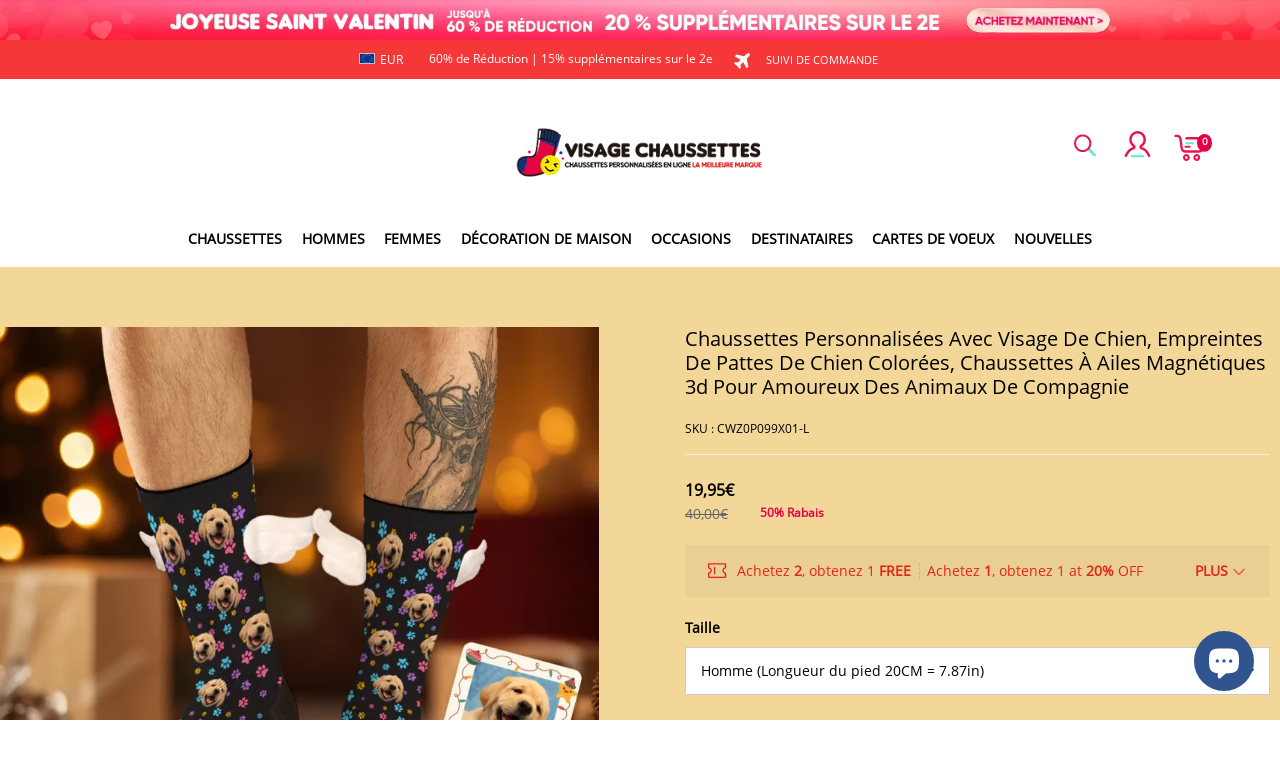

--- FILE ---
content_type: text/html; charset=utf-8
request_url: https://www.visagechaussettes.fr/products/custom-dog-face-socks-colorful-dog-paw-prints-3d-magnetic-wing-socks-for-pet-lover
body_size: 142766
content:
<!DOCTYPE html>
<html lang="fr">
  <head>
    <meta charset="UTF-8" />
    <meta http-equiv="X-UA-Compatible" content="IE=edge" />
    <meta
      name="viewport"
      content="width=device-width, initial-scale=1.0, minimum-scale=1.0, maximum-scale=1.0, user-scalable=no"
    />
    <link rel="canonical" href="https://www.visagechaussettes.fr/products/custom-dog-face-socks-colorful-dog-paw-prints-3d-magnetic-wing-socks-for-pet-lover" />
    <meta http-equiv="x-dns-prefetch-control" content="on" />
    <link rel="preconnect" href="https://cdn.shopline.com" crossorigin />
    <link rel="dns-prefetch" href="https://cdn.myshopline.com" />
    <link rel="dns-prefetch" href="https://img.myshopline.com" />
    <link rel="preconnect" href="https://img.myshopline.com" />
    <link rel="dns-prefetch" href="https://img-va.myshopline.com" />
    <link rel="preconnect" href="https://img-va.myshopline.com" />
    <link rel="dns-prefetch" href="https://fonts.gstatic.com" />
    <link rel="preconnect" href="https://fonts.gstatic.com" />

      <link rel="icon" type="image/png" href="https://img-va.myshopline.com/image/store/1711614876052/Myfacesocks-LOGO-32X32.png?w&#x3D;32&amp;h&#x3D;32" />

    <title>
  Chaussettes Personnalisées Avec Visage De Chien, Empreintes De Pattes De Chien Colorées, Chaussettes À Ailes Magnétiques 3d Pour Amoureux Des Animaux De Compagnie
 
</title>

      <meta name="description" content="&lt;p&gt;Principales fonctionnalités :&lt;br&gt;&lt;/p&gt;&lt;ul&gt;
&lt;li&gt;Design unique : les chaussettes présentent un design d&#x27;aile 3D unique qui ajoute une touche ludique à votre tenue.&lt;/li&gt;
&lt;li&gt;Matériau confortable : les chaussettes sont fabriquées dans un matériau en polyester de haute qualité, doux, respirant et confortable à porter toute la journée.&lt;/li&gt;
&lt;li&gt;Connexion à ailes magnétiques : les chaussettes sont équipées de connecteurs magnétiques, qui peuvent s&#x27;attirer même si les couples portent des chaussures.&lt;/li&gt;
&lt;li&gt;Esprit des fêtes : répandez la joie et la joie avec ces chaussettes de Noël uniques en leur genre qui dégagent une ambiance festive.&lt;/li&gt;
&lt;li&gt;Cadeau polyvalent : ils constituent un cadeau fantastique pour les amis, la famille ou toute personne ayant un grand sens de l&#x27;humour.&lt;/li&gt;
&lt;li&gt;Délai de production : 5 à 7 jours ouvrés.&lt;/li&gt;
&lt;li&gt;Rappel : il y a des feuilles de fer magnétiques à l&#x27;intérieur, il est donc interdit de manger par erreur.&lt;/li&gt;
&lt;/ul&gt;" />


    
<meta property="og:site_name" content="VisageChaussettes" />
<meta property="og:url" content="https://www.visagechaussettes.fr/products/custom-dog-face-socks-colorful-dog-paw-prints-3d-magnetic-wing-socks-for-pet-lover" />
<meta property="og:title" content="Chaussettes Personnalisées Avec Visage De Chien, Empreintes De Pattes De Chien Colorées, Chaussettes À Ailes Magnétiques 3d Pour Amoureux Des Animaux De Compagnie" />
<meta property="og:type" content="product" />
<meta property="og:description" content="&lt;p&gt;Principales fonctionnalités :&lt;br&gt;&lt;/p&gt;&lt;ul&gt;
&lt;li&gt;Design unique : les chaussettes présentent un design d&#x27;aile 3D unique qui ajoute une touche ludique à votre tenue.&lt;/li&gt;
&lt;li&gt;Matériau confortable : les chaussettes sont fabriquées dans un matériau en polyester de haute qualité, doux, respirant et confortable à porter toute la journée.&lt;/li&gt;
&lt;li&gt;Connexion à ailes magnétiques : les chaussettes sont équipées de connecteurs magnétiques, qui peuvent s&#x27;attirer même si les couples portent des chaussures.&lt;/li&gt;
&lt;li&gt;Esprit des fêtes : répandez la joie et la joie avec ces chaussettes de Noël uniques en leur genre qui dégagent une ambiance festive.&lt;/li&gt;
&lt;li&gt;Cadeau polyvalent : ils constituent un cadeau fantastique pour les amis, la famille ou toute personne ayant un grand sens de l&#x27;humour.&lt;/li&gt;
&lt;li&gt;Délai de production : 5 à 7 jours ouvrés.&lt;/li&gt;
&lt;li&gt;Rappel : il y a des feuilles de fer magnétiques à l&#x27;intérieur, il est donc interdit de manger par erreur.&lt;/li&gt;
&lt;/ul&gt;" />  <meta property="og:image" content="https://img-va.myshopline.com/image/store/1711614876031/CWZ0P099X01.jpg?w&#x3D;1000&amp;h&#x3D;1000" />
  <meta property="og:image:secure_url" content="https://img-va.myshopline.com/image/store/1711614876031/CWZ0P099X01.jpg?w&#x3D;1000&amp;h&#x3D;1000" />
  <meta property="og:image:width" content="1000" />
  <meta property="og:image:height" content="1000" />
  <meta property="og:price:amount" content="19,95" />
  <meta property="og:price:currency" content="EUR" />
<meta name="twitter:card" content="summary_large_image" />
<meta name="twitter:title" content="Chaussettes Personnalisées Avec Visage De Chien, Empreintes De Pattes De Chien Colorées, Chaussettes À Ailes Magnétiques 3d Pour Amoureux Des Animaux De Compagnie" />
<meta name="twitter:description" content="&lt;p&gt;Principales fonctionnalités :&lt;br&gt;&lt;/p&gt;&lt;ul&gt;
&lt;li&gt;Design unique : les chaussettes présentent un design d&#x27;aile 3D unique qui ajoute une touche ludique à votre tenue.&lt;/li&gt;
&lt;li&gt;Matériau confortable : les chaussettes sont fabriquées dans un matériau en polyester de haute qualité, doux, respirant et confortable à porter toute la journée.&lt;/li&gt;
&lt;li&gt;Connexion à ailes magnétiques : les chaussettes sont équipées de connecteurs magnétiques, qui peuvent s&#x27;attirer même si les couples portent des chaussures.&lt;/li&gt;
&lt;li&gt;Esprit des fêtes : répandez la joie et la joie avec ces chaussettes de Noël uniques en leur genre qui dégagent une ambiance festive.&lt;/li&gt;
&lt;li&gt;Cadeau polyvalent : ils constituent un cadeau fantastique pour les amis, la famille ou toute personne ayant un grand sens de l&#x27;humour.&lt;/li&gt;
&lt;li&gt;Délai de production : 5 à 7 jours ouvrés.&lt;/li&gt;
&lt;li&gt;Rappel : il y a des feuilles de fer magnétiques à l&#x27;intérieur, il est donc interdit de manger par erreur.&lt;/li&gt;
&lt;/ul&gt;" />

    <style>
:root {
    --title-font: "Open Sans";
    --title-font-weight: 400;
    --title-font-style: normal;
    --title-letter-spacing: 0em;
    --title-font-size: 30px;
    --title-line-height: 1.2;
    --title-text-transform: unset;
    --body-font: "Open Sans";
    
    --body-font-weight: 400;
    
    --body-bold-font-weight: 700;
    --body-font-style: normal;
    --body-letter-spacing: 0em;
    --body-font-size: 14px;
    --body-line-height: 1.6;
    
    --type-body-letter-spacing: 0em;
    --type-body-line-height: ;
    
    --type-body-font: "Open Sans";
    --type-body-font-weight: 400;
    --type-body-font-style: normal;

    --color-page-background: 255, 255, 255;
    --color-text: 0, 0, 0;
    --color-light-text: 148, 148, 148;
    --color-sale: 41, 37, 44;
    --color-discount: 227, 38, 25;
    --color-entry-line: 221, 221, 221;
    --color-button-background: 230, 55, 0;
    --color-button-text: 255, 255, 255;
    --color-button-secondary-background: 230, 0, 68;
    --color-button-secondary-text: 255, 255, 255;
    --color-button-secondary-border: 0, 0, 0;
    --color-discount-tag-background: 227, 38, 25;
    --color-discount-tag-text: 255, 255, 255;
    --color-cart-dot: 205, 242, 77;
    --color-cart-dot-text: 0, 0, 0;
    --color-image-background: 244, 247, 251;
    --color-image-loading-background: 244, 247, 251;
    --color-mask: 23, 23, 23;
    --color-scheme-1-bg: 255, 248, 238;
    --color-scheme-1-text: 44, 41, 36;
    --color-scheme-2-bg: 44, 41, 36;
    --color-scheme-2-text: 255, 255, 255;
    --color-scheme-3-bg: 244, 247, 251;
    --color-scheme-3-text: 0, 0, 0;

    --color-header-background: 255, 255, 255;
    --color-header-text: 0, 0, 0;
    --color-announcement-bar-background: 0, 0, 0;
    --color-announcement-bar-text: 205, 242, 77;
    --color-footer-text: 255, 255, 255;
    --color-footer-border: 255, 242, 242;
    --color-footer-background: 0, 0, 0;

    --page-width: 1300px;
    --section-vertical-gap: 20px;
    --grid-horizontal-space: 20px;
    --grid-vertical-space: 20px;
    --grid-mobile-horizontal-space: 10px;
    --grid-mobile-vertical-space: 10px;

    --btn-border-thickness: 1px;
    --btn-border-opacity: 100%;
    --btn-border-radius: 0px;
    --btn-border-radius-outset: 0px;
    --btn-shadow-opacity: 0%;
    --btn-shadow-offset-x: 0px;
    --btn-shadow-offset-y: 4px;
    --btn-shadow-blur: 5px;

    --sku-selector-border-thickness: 1px;
    --sku-selector-border-opacity: 20%;
    --sku-selector-border-radius: 0px;
    --sku-selector-border-radius-outset: 0px;

    --input-border-thickness: 1px;
    --input-border-opacity: 55%;
    --input-border-radius: 0px;
    --input-border-radius-outset: 0px;
    --input-shadow-opacity: 0%;
    --input-shadow-offset-x: 0px;
    --input-shadow-offset-y: 4px;
    --input-shadow-blur: 5px;

    --card-border-thickness: 0px;
    --card-border-opacity: 10%;
    --card-border-radius: 0px;
    --card-border-radius-outset: 0px;
    --card-shadow-opacity: 0%;
    --card-shadow-offset-x: 0px;
    --card-shadow-offset-y: 4px;
    --card-shadow-blur: 5px;

    --product-card-border-thickness: 0px;
    --product-card-border-opacity: 10%;
    --product-card-border-radius: 0px;
    --product-card-border-radius-outset: 0px;
    --product-card-shadow-opacity: 0%;
    --product-card-shadow-offset-x: 0px;
    --product-card-shadow-offset-y: 4px;
    --product-card-shadow-blur: 5px;

    --collection-card-border-thickness: 0px;
    --collection-card-border-opacity: 10%;
    --collection-card-border-radius: 0px;
    --collection-card-border-radius-outset: 0px;
    --collection-card-shadow-opacity: 0%;
    --collection-card-shadow-offset-x: 0px;
    --collection-card-shadow-offset-y: 4px;
    --collection-card-shadow-blur: 5px;

    --blog-card-border-thickness: 0px;
    --blog-card-border-opacity: 10%;
    --blog-card-border-radius: 0px;
    --blog-card-border-radius-outset: 0px;
    --blog-card-shadow-opacity: 0%;
    --blog-card-shadow-offset-x: 0px;
    --blog-card-shadow-offset-y: 4px;
    --blog-card-shadow-blur: 5px;

    --content-border-thickness: 0px;
    --content-border-opacity: 10%;
    --content-border-radius: 0px;
    --content-border-radius-outset: 0px;
    --content-shadow-opacity: 0%;
    --content-shadow-offset-x: 0px;
    --content-shadow-offset-y: 4px;
    --content-shadow-blur: 5px;

    --media-border-thickness: 1px;
    --media-border-opacity: 5%;
    --media-border-radius: 0px;
    --media-border-radius-outset: 0px;
    --media-shadow-opacity: 0%;
    --media-shadow-offset-x: 0px;
    --media-shadow-offset-left: 0px;
    --media-shadow-offset-right: 0px;
    --media-shadow-offset-y: 4px;
    --media-shadow-offset-top: 0px;
    --media-shadow-offset-bottom: 8px;
    --media-shadow-blur: 5px;

    --menu-modal-border-thickness: 1px;
    --menu-modal-border-opacity: 10%;
    --menu-modal-border-radius: 0px;
    --menu-modal-border-radius-outset: 0px;
    --menu-modal-shadow-opacity: 0%;
    --menu-modal-shadow-offset-x: 0px;
    --menu-modal-shadow-offset-y: 4px;
    --menu-modal-shadow-blur: 5px;

    --drawer-border-thickness: 1px;
    --drawer-border-opacity: 10%;
    --drawer-shadow-opacity: 0%;
    --drawer-shadow-offset-x: 0px;
    --drawer-shadow-offset-y: 4px;
    --drawer-shadow-blur: 5px;

    --product-discount-radius: 4px;

    --swatch-background-default-image: url(https://img-va.myshopline.com/image/store/2003922082/1673245966665/efd4060f0b6b4d5599fca9499ef0c250.png)
}
</style>
    <script>
window.custom_global_State={
    "theme":{
        "settings":{
            "mask_loading_image":""
        }
    }
}
</script>

    <link href="/cdn/shop/prod/2004112581/1709110098535/65e66f55f219ce3a0f557f62/1710911455027/assets/base.css" rel="stylesheet" type="text/css" media="all">
    <link href="https://cdn.myshopline.com/t/layout/prod/2003922082/1673245966665/70db6fd6-4def-4c18-9941-4752b918e567/1692536375965/assets/section-header.css" rel="stylesheet" type="text/css" media="all">
    <link href="https://cdn.myshopline.com/t/layout/prod/2003922082/1673245966665/70db6fd6-4def-4c18-9941-4752b918e567/1692536375965/assets/section-announcement-bar.css" rel="stylesheet" type="text/css" media="all">
    <link href="https://cdn.myshopline.com/t/layout/prod/2003922082/1673245966665/70db6fd6-4def-4c18-9941-4752b918e567/1692536375965/assets/section-footer.css" rel="stylesheet" type="text/css" media="all">
    <link href="/cdn/shop/prod/2004112581/1711614876052/6605325940c91d549764f1f4/1712035160421/assets/tingle.css" rel="stylesheet" type="text/css" media="all">
    
    <link href="https://cdn.myshopline.com/t/layout/prod/2003922082/1673245966665/70db6fd6-4def-4c18-9941-4752b918e567/1692536375965/assets/@sl_cart.min.css" rel="stylesheet" type="text/css" media="all">
    <link href="https://cdn.myshopline.com/t/layout/prod/2003922082/1673245966665/70db6fd6-4def-4c18-9941-4752b918e567/1692536375965/assets/swiper.min.css" rel="stylesheet" type="text/css" media="all">
    <link href="https://cdn.myshopline.com/t/layout/prod/2003922082/1673245966665/70db6fd6-4def-4c18-9941-4752b918e567/1692536375965/assets/normalize.css.min.css" rel="stylesheet" type="text/css" media="all">

    
  <meta name="google-site-verification" content />
  <meta name="msvalidate.01" content />
<meta name="msvalidate.01" content />
  <meta name="facebook-domain-verification" content />
  <meta name="p:domain_verify" content />
  
<script >function __SL_CUSTOM_CODE_GETROW__(){var r=new Error;if(!r.stack)try{throw r}catch(r){if(!r.stack)return 0}var t=r.stack.toString().split(/\r\n|\n/),e=/:(\d+):(?:\d+)[^\d]*$/;do{var n=t.shift()}while(!e.exec(n)&&t.length);var a=e.exec(t.shift());return a?parseInt(a[1]):0}</script>
<script >!function(){function t(){this.data={}}t.prototype.set=function(t,n,i){this[n]||(this[n]={start:"",end:"",scripts:[]}),this[n][i]=t,this[n].start&&this[n].end&&(this.data[n]||(this.data[n]=[]),this.data[n].push(this[n]),delete this[n])},t.prototype.setScript=function(t,n){const i=this.data[t].find((function(t,n){return 0===n&&!t.scripts.length||!t.scripts.length}));i&&(i.scripts=i.scripts.concat(n))},t.prototype.getAppKeyByScriptUrl=function(t){var n=this;return new Promise((function(i){setTimeout((function(){const s=Object.keys(n.data).find((function(i){return n.data[i].find((function(n){return n.scripts.find((function(n){if(n&&n.src)return t===n.src}))}))}));i(s)}),4)}))},t.prototype.getAppKey=function(t){var n=this;return Object.keys(n.data).find((function(i){if(n.data[i].find((function(n){return n.start<t&&n.end>t})))return!0}))},window.__APP_CODE__||(window.__APP_CODE__=new t)}();</script>
<script>window.__ENV__ = {"APP_ENV":"product","SENTRY_DSN":"https:\u002F\u002Fb1ba39d4e0bf4bf6a6ef0a2add016a44@sentry-new.myshopline.com\u002F265","STORE_THEME_SENTRY_DSN":"https:\u002F\u002Fab5c03d7011e42d7b3914c7bd779547b@sentry-new.myshopline.com\u002F273","SENTRY_TRACES_SAMPLE_RATE":-1,"ENABLE_IFRAME_ID":true,"SENTRY_GRAY":false,"SDK_UMDJS":"https:\u002F\u002Fcdn.myshopline.com\u002Ft\u002Flayout\u002Fdev\u002F3300003680\u002F1608276731999\u002F610a693c63e57e2aca6c2554\u002F1628072347914\u002Fassets\u002Findex.umd.min.js","USE_STORE_INFO_REGION_CACHE":true,"USE_REDIRECT_PATH_CACHE":true,"USE_APP_CODE_BLOCK_CACHE":true,"USE_HTTP_REPORT_EVENT_IDS":[60006253],"USE_HTTP_REPORT_EVENT_NAMES":["view"],"ROBOTS_CACHER":{"ua_list":[],"useless_query":["fbclid","gclid","utm_campaign","utm_adset","utm_ad","utm_medium","utm_source","utm_content","utm_term","campaign_id","adset_id","ad_id","variant"],"expires":600,"store_domain_list":["ALL"],"is_use_spider_company":false,"is_use_spider_ua":false},"PAGE_CACHER":{"enable":false,"themes":["ALL","Expect","Impress","Expect_TEST"],"templates":[{"name":"templates\u002Findex","expires":10}]},"useOldSSRPlugin":{},"PAYPAL_CONFIG":{"disableFunding":"card,bancontact,blik,eps,giropay,ideal,mercadopago,mybank,p24,sepa,sofort,venmo"},"LOGGING_THRESHOLD_BY_RENDER":500,"POLLING_TIME-OUT_RETRY_FREQUENCY":8,"POLLING_TIME-OUT_RETRY_DELAY":3000,"DF_SDK_ENABLE":{"isAll":true,"appCode":"m3tdgo","themeNames":["Expect","global","Along","Impress","Soo","Solid"]},"PAYPAL_CONFIG_V2":[{"key":"disable-funding","value":"card,bancontact,blik,eps,giropay,ideal,mercadopago,mybank,p24,sepa,sofort,venmo","isCoverAll":true,"scope":"continue","whitelist":[],"blacklist":[]},{"key":"enable-funding","value":"paylater","isCoverAll":true,"scope":"all","whitelist":[],"blacklist":[]}],"COMPLETE_ORDER_JUMP_TIMEOUT":10,"ADDRESS_AUTOCOMPLETE_CONFIG":{"prediction_debounce_ms":400,"south_east_countries":{"mode":"disable","whitelist_store_ids":["1652240404138","1679974845705","1676274381211","1677468419723","1682156092973","1663745358748","1673329501708","1676868586152","1648608707106","1679279486633","1681696235688","1664792332609","1677837417427","1672322277922","1644637282055","1644637282057"],"blacklist_store_ids":[]}},"TRADE__FEATURE_FLAGS_CONFIG":{"server_endpoint":"https:\u002F\u002Fabtest.myshopline.com\u002Fexperiment","app_key":"shopline-trade"},"USE_REPORT_URL_STORE_IDS":["all"],"USE_EVENT_TRACE_CONFIG_CACHE":true,"IS_CHANGE_MERCHANT_TO_SITE":true,"PRODUCT_OBJECTS_GRAY_RULE":{"enable":true,"handleList":["adasgtest","bix3mk02","wenxuetingfz","amy.wen11","wenxuetingsgauto","shoplinewebtest","graytest","taican","haidu","bryant33","nana13","sjf03-sin","apitest001","adaus","bix3mk03","wenxuetingus","amy.wen12","wenxuetingauto","wenxuetingusauto","chun77","nana11","test03","apitest002","amywen12","lives-will","winsonwen","yongzyongz","slbryant","garytest","yongzyongz","lives-will","winsonwen","test111111","test04-sin","sjf03-us","shawboutique","extent-demo","beetlesgelpolish","soufeel","test-tys","r39x33kmubdcsvja9i","mademine-test-tys","1chqxtmchih8ul","jason-us","jason-sg","tina2","halaras","myhawaiianshirts","mycustombobblehead"],"ratio":50},"WEBSITE_MIFRATION":true,"TRADE_PAY":{"JUMP_TIMEOUT":2000,"AUTO_INIT":{"TIMEOUT":5000,"CHANNELS":[{"payMethodCode":"GooglePay"},{"payMethodCode":"ApplePay"}]}},"CHECKOUT_COUNTRY_LIBRARY_JSON_URL":"https:\u002F\u002Fcdn.myshopline.com\u002Ft\u002Fcf\u002F1cad82e8f88f0f743c2b82d308fb84f9\u002F4yblskxgvzarr1ub\u002Fcheckout-countries","CHECKOUT_COUNTRY_LIBRARY_JS_URL":"\u002Fcf-edge-static\u002F1cad82e8f88f0f743c2b82d308fb84f9\u002Fcheckout-countries","ANALYTICS_UNIFY_CONFIG":{"disableGetCollectionsStores":["1732075791988","1640660241441","1698792289635"],"hdsdkHttpConfig":{"stores":["*"],"acts":["webeventtracker","webslcodetrack"],"uas":["musical_ly"],"sendMethod":"ajax"},"pageDurationAsyncLoopInterval":0,"hdsdkFilterEvents":{"enable":true,"events":{"webslcodetrack":[{"event_name":"PageView_300"},{"event_name":"PageView_1000"},{"event_name":"PageView_2000"},{"event_name":"PageView_3000"},{"event_name":"View","page":102,"module":109,"component":101,"action_type":101},{"event_name":"View","page":103,"module":109,"component":101,"action_type":101},{"event_name":"View","page":132,"module":-999,"component":-999,"action_type":101},{"event_name":"ViewSuccess","page":132,"module":-999,"component":-999,"action_type":108}]}}},"WEB_PIXELS":{"wpt":{"templateBaseUrl":"https:\u002F\u002Fcdn.myshopline.com\u002Ft\u002Fwpm","sdkBaseUrl":"https:\u002F\u002Fcdn.myshopline.com\u002Fsl\u002Fsdk","sdkVersion":"wpt-0.4.3"},"wpm":{"sdkBaseUrl":"https:\u002F\u002Fcdn.myshopline.com\u002Fsl\u002Fsdk","sdkVersion":"wpm-0.6.1"}},"CHAIN_BASE_CONFIG":{"event":{"playback":{"playbackMaxLimit":0,"trackThreshold":50}}},"CHAIN_BASE_SERVICE_WORKER_URL":"\u002Fcf-edge-static\u002F4901d6778f66716fa583d51614a75d3d\u002Fchain-base-service-worker.js","streamTheme":[],"TRADE__METRIC_REPORT_CONFIG":{"rate":10000,"version":"v1"},"SENTRY_ERROR_FILTER_MESSAGES":["not match the postCode list","The current browser does not support Google Pay","Cannot use applePay","The current browser does not support this payment method","SDK实例化 & 初始化 失败 [reason: DEVICE_NOT_SUPPORT]","SDK实例化 & 初始化 失败 [reason: no support browser]","evaluating 'document.getElementById('stage-footer')","evaluating 'document.getElementById('live-chat-ai-wrapper')"]}</script><script>window.__LE__ = true;if(!window.Shopline){ window.Shopline = {} };Shopline.designMode=false;Shopline.uri={"alias":"ProductsDetail","isExact":true,"params":{"uniqueKey":"custom-dog-face-socks-colorful-dog-paw-prints-3d-magnetic-wing-socks-for-pet-lover"},"query":{},"url":"\u002Fproducts\u002Fcustom-dog-face-socks-colorful-dog-paw-prints-3d-magnetic-wing-socks-for-pet-lover","path":"\u002Fproducts\u002F:uniqueKey","template":"templates\u002Fproduct.json","bindingTemplate":undefined,"root_url":"\u002F","customPageId":"0"};Shopline.handle="visagechaussettes";Shopline.merchantId="2004112581";Shopline.storeId="1711614876031";Shopline.currency="EUR";Shopline.themeId="694a4208ba2db41cf9056019";Shopline.themeName="20251223情人节";Shopline.storeThemeName="20251223情人节";Shopline.themeVersion="0.0.1";Shopline.themeTypeVersion=2.1;Shopline.updateMode=1;Shopline.locale="fr";Shopline.customerCountry="LV";Shopline.routes={"root":"\u002F"};Shopline.theme={"settings":{"currency-switcher-format":"money_with_currency_format","currency-switcher-supported-currencies":"INR GBP CAD USD AUD EUR JPY","currency-switcher-default":"USD","desktop_logo_width":160,"mobile_logo_width":145,"color_page_background":"#ffffff","color_text":"#000000","color_light_text":"#949494","color_entry_line":"#DDDDDD","color_button_background":"#e63700","color_button_text":"#ffffff","color_button_secondary_background":"#e60044","color_button_secondary_text":"#ffffff","color_button_secondary_border":"rgba(0,0,0,0)","color_sale":"#29252C","color_discount":"#E32619","color_discount_tag_background":"#E32619","color_discount_tag_text":"#FFFFFF","color_cart_dot":"#cdf24d","color_cart_dot_text":"#000000","color_image_background":"#F4F7FB","color_image_loading_background":"#F4F7FB","color_mask":"#171717","color_header_background":"#FFFFFF","color_header_text":"#000000","color_announcement_bar_background":"#000000","color_announcement_bar_text":"#CDF24D","color_footer_background":"#000000","color_footer_border":"#fff2f2","color_footer_text":"#ffffff","color_scheme_1_bg":"#FFF8EE","color_scheme_1_text":"#2C2924","color_scheme_2_bg":"#2C2924","color_scheme_2_text":"#FFFFFF","color_scheme_3_bg":"#F4F7FB","color_scheme_3_text":"#000000","header_font_family":"Poppins","title_font_family":"Open Sans","title_letter_spacing":"0","title_font_size":"30","title_line_height":"1.2","title_uppercase":false,"body_font_family":"Open Sans","body_letter_spacing":"0","body_font_size":"14","body_line_height":"1.6","page_width":1300,"section_vertical_gap":20,"grid_horizontal_space":20,"grid_vertical_space":20,"btn_border_thickness":1,"btn_border_opacity":100,"btn_border_radius":0,"btn_shadow_opacity":0,"btn_shadow_offset_x":0,"btn_shadow_offset_y":4,"btn_shadow_blur":5,"sku_selector_border_thickness":1,"sku_selector_border_opacity":20,"sku_selector_border_radius":0,"sku_selector_shadow_opacity":0,"sku_selector_shadow_offset_x":0,"sku_selector_shadow_offset_y":4,"sku_selector_shadow_blur":5,"input_border_thickness":1,"input_border_opacity":55,"input_border_radius":0,"input_shadow_opacity":0,"input_shadow_offset_x":0,"input_shadow_offset_y":4,"input_shadow_blur":5,"card_border_thickness":0,"card_border_opacity":10,"card_border_radius":0,"card_shadow_opacity":0,"card_shadow_offset_x":0,"card_shadow_offset_y":4,"card_shadow_blur":5,"product_card_border_thickness":0,"product_card_border_opacity":10,"product_card_border_radius":0,"product_card_shadow_opacity":0,"product_card_shadow_offset_x":0,"product_card_shadow_offset_y":4,"product_card_shadow_blur":5,"collection_card_border_thickness":0,"collection_card_border_opacity":10,"collection_card_border_radius":0,"collection_card_shadow_opacity":0,"collection_card_shadow_offset_x":0,"collection_card_shadow_offset_y":4,"collection_card_shadow_blur":5,"blog_card_border_thickness":0,"blog_card_border_opacity":10,"blog_card_border_radius":0,"blog_card_shadow_opacity":0,"blog_card_shadow_offset_x":0,"blog_card_shadow_offset_y":4,"blog_card_shadow_blur":5,"content_border_thickness":0,"content_border_opacity":10,"content_border_radius":0,"content_shadow_opacity":0,"content_shadow_offset_x":0,"content_shadow_offset_y":4,"content_shadow_blur":5,"media_border_thickness":1,"media_border_opacity":5,"media_border_radius":0,"media_shadow_opacity":0,"media_shadow_offset_x":0,"media_shadow_offset_y":4,"media_shadow_blur":5,"menu_modal_border_thickness":1,"menu_modal_border_opacity":10,"menu_modal_border_radius":0,"menu_modal_shadow_opacity":0,"menu_modal_shadow_offset_x":0,"menu_modal_shadow_offset_y":4,"menu_modal_shadow_blur":5,"drawer_border_thickness":1,"drawer_border_opacity":10,"drawer_shadow_opacity":0,"drawer_shadow_offset_x":0,"drawer_shadow_offset_y":4,"drawer_shadow_blur":5,"product_discount":true,"product_discount_position":"left_bottom","product_discount_radius":4,"enable_quick_view":true,"product_title_show_type":"full-display","product_mobile_title_show":true,"enabled_color_swatch":true,"swatch_style":"circle","swatch_max_show":4,"cart_type":"drawer","co_banner_pc_img":{},"co_banner_phone_img":{},"co_banner_pc_height":"low","co_banner_phone_height":"low","co_banner_img_show":"center","co_full_screen":true,"co_checkout_image":{},"co_logo_size":"medium","co_logo_position":"left","co_bg_image":{},"co_background_color":"#FFFFFF","co_form_bg_color":"white","co_order_bg_image":{},"co_order_background_color":"#FAFAFA","co_type_title_font":{"lib":"system","value":"Helvetica Neue \u002F Arial"},"co_type_body_font":{"lib":"system","value":"Helvetica Neue \u002F Arial"},"co_color_btn_bg":"#276EAF","co_color_err_color":"#F04949","co_color_msg_color":"#276EAF","show_official_icon":false,"social_facebook_link":"","social_twitter_link":"","social_pinterest_link":"","social_instagram_link":"","social_snapchat_link":"","social_tiktok_link":"","social_youtube_link":"","social_linkedin_link":"","show_official_share_icon":false,"show_social_name":true,"share_to_facebook":true,"share_to_twitter":true,"share_to_pinterest":true,"share_to_line":true,"share_to_whatsapp":true,"share_to_tumblr":true,"favicon_image":"https:\u002F\u002Fimg-va.myshopline.com\u002Fimage\u002Fstore\u002F1711614876052\u002FMyfacesocks-LOGO-32X32.png?w=32&h=32","font_family_title":"Poppins","home_switch":false,"home_bg":"#000000","home_color":"#ffffff","collection_switch":false,"collection_bg":"#f6f6f6","collection_color":"#000000","product_switch":false,"product_bg":"#f6f6f6","product_color":"#000000","page_switch":false,"page_bg":"#000000","page_color":"#ffffff","contact_information_load_add":false,"contact_information_color_check":"#cccccc","shipping_method_load_add":true,"shipping_method_color_check":"#cccccc","free_shipping_threshold":"4900","gift_product_tags":"CART_GIFT_Jewelry,CART_GIFT_Ring,CART_GIFT_Wood_Bamboo_Watch,CART_GIFT_Watch,CART_GIFT_Puzzle","gift_product_giveaway_tags":"CART_GIFT_Jewelry:C-BD05,CART_GIFT_Wood_Bamboo_Watch:C-SOUFEEL_25,CART_GIFT_Watch:C-SOUFEEL_23,CART_GIFT_Puzzle:C-BOX_19A","logo":"shopline:\u002F\u002Fshop_images\u002FMyfacesocks LOGO延展_1200X450.png","product_add_to_cart":true,"discount_title1":"$4 OFF","discount_text1":"ORDERS $49+","discount_code1":"CODE: \u003Cspan\u003ESF4\u003C\u002Fspan\u003E","discount_title2":"$6 OFF","discount_text2":"ORDERS $59+","discount_code2":"CODE: \u003Cspan\u003ESF6\u003C\u002Fspan\u003E","discount_title3":"$10 OFF","discount_text3":"ORDERS $79+","discount_code3":"CODE: \u003Cspan\u003ESF10\u003C\u002Fspan\u003E","contact_information_title":"Profitez de la production et de l'expédition prioritaires !+ 3.99","contact_information_desc":"CADEAU DE DERNIÈRE MINUTE ? OBTENEZ UN SERVICE VIP MAINTENANT. NOUS RENDONS VOTRE COMMANDE PRIORITAIRE !","contact_information_product":"16064159215111068785943770","shipping_method_title":"Ajoutez une assurance d'expédition à votre commande + 2,99€ ","shipping_method_desc":"L’assurance expédition offre une protection et une sécurité premium pour vos objets de valeur lors des expéditions internationales. Nous réexpédierons votre colis immédiatement sans frais supplémentaires s'il est signalé perdu ou endommagé.","shipping_method_product":"16064158962773015992753770","higher_vip_price_type":"instagram plaque collection,phone magnifying glass,custom handbags,laptop bags,lunch bags,sports and school backpacks,custom poker cards,mouse mat,custom notepad,custom piggy bank,custom yoga brick,custom bobbleheads,custom building blocks,photo moon lamp,night lights,photo frame,crystal photo frame,photo puzzle,wall art decor,diamond painting,surprise explostion box,desk decor,candle,capsule letters,floor mat,custom clock,photo blankets,custom bedding,table clock,custom calendar,bath towel,shower curtains,bath mats,custom mugs,custom cup,custom travel mugs,custom cutting board,custom flatware,luggages,custom picnic blanket,camping chair,car decoration,custom umbrella,custom hammocks,custom gardening trowels,hawaiian shirts,Tshirts,custom photo pajamas,custom wedding gown,custom baseball Jacket,custom polo shirts,custom hoodies,custom beach shorts,custom leggings,custom canvas shoes,custom flip flop,photo wallets","higher_vip_title":"Profitez de la production et de l'expédition prioritaires !+5.99","higher_vip_id":"16064159215124155023823770","higher_price_type":"instagram plaque collection,phone magnifying glass,custom handbags,laptop bags,lunch bags,sports and school backpacks,custom poker cards,mouse mat,custom notepad,custom piggy bank,custom yoga brick,custom bobbleheads,custom building blocks,photo moon lamp,night lights,photo frame,crystal photo frame,photo puzzle,wall art decor,diamond painting,surprise explostion box,desk decor,candle,capsule letters,floor mat,custom clock,photo blankets,custom bedding,table clock,custom calendar,bath towel,shower curtains,bath mats,custom mugs,custom cup,custom travel mugs,custom cutting board,custom flatware,luggages,custom picnic blanket,camping chair,car decoration,custom umbrella,custom hammocks,custom gardening trowels,hawaiian shirts,Tshirts,custom photo pajamas,custom wedding gown,custom baseball Jacket,custom polo shirts,custom hoodies,custom beach shorts,custom leggings,custom canvas shoes,custom flip flop,photo wallets","higher_insurance_title":"Ajoutez une assurance d'expédition à votre commande + 3,99","higher_insurance_id":"16064159215091103898583770","mask_loading_image":"shopline:\u002F\u002Fshop_images\u002FLoading-FR.gif","hide_navigation":"soufeel-automatic-discount-buy-2-20-off,occasions,recipients,office-gifts,for-pet-lovers,for-friends,package,price-5-10,price-10-20,price-20-30,price-30-40,price-50,easter-day,valentine-s-day,womens-day,teachers-day,graduation,back-to-school,wedding,mother-s-day,father-s-day,boss-day,thanksgiving,black-friday,christmas,anniversary,birthday,home-living,retirement,womens-day,mother-s-day,projection-jewelry-gifts,gifts-for-boyfriend-husband,father-s-day,gifts-for-newborn,gifts-for-kids,graduation,name-rings,engraved-rings,name-bracelets,free-shipping-over-49","product_list_icon":"shopline:\u002F\u002Fshop_images\u002F角标.jpg","cart_continue_url":"shopline:\u002F\u002Fhome"},"blocks":{}};Shopline.settings={"currency-switcher-format":"money_with_currency_format","currency-switcher-supported-currencies":"INR GBP CAD USD AUD EUR JPY","currency-switcher-default":"USD","desktop_logo_width":160,"mobile_logo_width":145,"color_page_background":"#ffffff","color_text":"#000000","color_light_text":"#949494","color_entry_line":"#DDDDDD","color_button_background":"#e63700","color_button_text":"#ffffff","color_button_secondary_background":"#e60044","color_button_secondary_text":"#ffffff","color_button_secondary_border":"rgba(0,0,0,0)","color_sale":"#29252C","color_discount":"#E32619","color_discount_tag_background":"#E32619","color_discount_tag_text":"#FFFFFF","color_cart_dot":"#cdf24d","color_cart_dot_text":"#000000","color_image_background":"#F4F7FB","color_image_loading_background":"#F4F7FB","color_mask":"#171717","color_header_background":"#FFFFFF","color_header_text":"#000000","color_announcement_bar_background":"#000000","color_announcement_bar_text":"#CDF24D","color_footer_background":"#000000","color_footer_border":"#fff2f2","color_footer_text":"#ffffff","color_scheme_1_bg":"#FFF8EE","color_scheme_1_text":"#2C2924","color_scheme_2_bg":"#2C2924","color_scheme_2_text":"#FFFFFF","color_scheme_3_bg":"#F4F7FB","color_scheme_3_text":"#000000","header_font_family":"Poppins","title_font_family":"Open Sans","title_letter_spacing":"0","title_font_size":"30","title_line_height":"1.2","title_uppercase":false,"body_font_family":"Open Sans","body_letter_spacing":"0","body_font_size":"14","body_line_height":"1.6","page_width":1300,"section_vertical_gap":20,"grid_horizontal_space":20,"grid_vertical_space":20,"btn_border_thickness":1,"btn_border_opacity":100,"btn_border_radius":0,"btn_shadow_opacity":0,"btn_shadow_offset_x":0,"btn_shadow_offset_y":4,"btn_shadow_blur":5,"sku_selector_border_thickness":1,"sku_selector_border_opacity":20,"sku_selector_border_radius":0,"sku_selector_shadow_opacity":0,"sku_selector_shadow_offset_x":0,"sku_selector_shadow_offset_y":4,"sku_selector_shadow_blur":5,"input_border_thickness":1,"input_border_opacity":55,"input_border_radius":0,"input_shadow_opacity":0,"input_shadow_offset_x":0,"input_shadow_offset_y":4,"input_shadow_blur":5,"card_border_thickness":0,"card_border_opacity":10,"card_border_radius":0,"card_shadow_opacity":0,"card_shadow_offset_x":0,"card_shadow_offset_y":4,"card_shadow_blur":5,"product_card_border_thickness":0,"product_card_border_opacity":10,"product_card_border_radius":0,"product_card_shadow_opacity":0,"product_card_shadow_offset_x":0,"product_card_shadow_offset_y":4,"product_card_shadow_blur":5,"collection_card_border_thickness":0,"collection_card_border_opacity":10,"collection_card_border_radius":0,"collection_card_shadow_opacity":0,"collection_card_shadow_offset_x":0,"collection_card_shadow_offset_y":4,"collection_card_shadow_blur":5,"blog_card_border_thickness":0,"blog_card_border_opacity":10,"blog_card_border_radius":0,"blog_card_shadow_opacity":0,"blog_card_shadow_offset_x":0,"blog_card_shadow_offset_y":4,"blog_card_shadow_blur":5,"content_border_thickness":0,"content_border_opacity":10,"content_border_radius":0,"content_shadow_opacity":0,"content_shadow_offset_x":0,"content_shadow_offset_y":4,"content_shadow_blur":5,"media_border_thickness":1,"media_border_opacity":5,"media_border_radius":0,"media_shadow_opacity":0,"media_shadow_offset_x":0,"media_shadow_offset_y":4,"media_shadow_blur":5,"menu_modal_border_thickness":1,"menu_modal_border_opacity":10,"menu_modal_border_radius":0,"menu_modal_shadow_opacity":0,"menu_modal_shadow_offset_x":0,"menu_modal_shadow_offset_y":4,"menu_modal_shadow_blur":5,"drawer_border_thickness":1,"drawer_border_opacity":10,"drawer_shadow_opacity":0,"drawer_shadow_offset_x":0,"drawer_shadow_offset_y":4,"drawer_shadow_blur":5,"product_discount":true,"product_discount_position":"left_bottom","product_discount_radius":4,"enable_quick_view":true,"product_title_show_type":"full-display","product_mobile_title_show":true,"enabled_color_swatch":true,"swatch_style":"circle","swatch_max_show":4,"cart_type":"drawer","co_banner_pc_img":null,"co_banner_phone_img":null,"co_banner_pc_height":"low","co_banner_phone_height":"low","co_banner_img_show":"center","co_full_screen":true,"co_checkout_image":null,"co_logo_size":"medium","co_logo_position":"left","co_bg_image":null,"co_background_color":"#FFFFFF","co_form_bg_color":"white","co_order_bg_image":null,"co_order_background_color":"#FAFAFA","co_type_title_font":{"lib":"system","value":"Helvetica Neue \u002F Arial"},"co_type_body_font":{"lib":"system","value":"Helvetica Neue \u002F Arial"},"co_color_btn_bg":"#276EAF","co_color_err_color":"#F04949","co_color_msg_color":"#276EAF","show_official_icon":false,"social_facebook_link":"","social_twitter_link":"","social_pinterest_link":"","social_instagram_link":"","social_snapchat_link":"","social_tiktok_link":"","social_youtube_link":"","social_linkedin_link":"","show_official_share_icon":false,"show_social_name":true,"share_to_facebook":true,"share_to_twitter":true,"share_to_pinterest":true,"share_to_line":true,"share_to_whatsapp":true,"share_to_tumblr":true,"favicon_image":"https:\u002F\u002Fimg-va.myshopline.com\u002Fimage\u002Fstore\u002F1711614876052\u002FMyfacesocks-LOGO-32X32.png?w=32&h=32","font_family_title":"Poppins","home_switch":false,"home_bg":"#000000","home_color":"#ffffff","collection_switch":false,"collection_bg":"#f6f6f6","collection_color":"#000000","product_switch":false,"product_bg":"#f6f6f6","product_color":"#000000","page_switch":false,"page_bg":"#000000","page_color":"#ffffff","contact_information_load_add":false,"contact_information_color_check":"#cccccc","shipping_method_load_add":true,"shipping_method_color_check":"#cccccc","free_shipping_threshold":"4900","gift_product_tags":"CART_GIFT_Jewelry,CART_GIFT_Ring,CART_GIFT_Wood_Bamboo_Watch,CART_GIFT_Watch,CART_GIFT_Puzzle","gift_product_giveaway_tags":"CART_GIFT_Jewelry:C-BD05,CART_GIFT_Wood_Bamboo_Watch:C-SOUFEEL_25,CART_GIFT_Watch:C-SOUFEEL_23,CART_GIFT_Puzzle:C-BOX_19A","logo":{"alt":"","id":"6438901478907669554","media_type":"image","position":undefined,"preview_image":null,"aspect_ratio":2.6666666666666665,"attached_to_variant":undefined,"height":450,"presentation":undefined,"product_id":undefined,"src":"https:\u002F\u002Fimg-va.myshopline.com\u002Fimage\u002Fstore\u002F1711614876031\u002FMyfacesocks-LOGO-1200X450.png?w=1200&h=450","url":"https:\u002F\u002Fimg-va.myshopline.com\u002Fimage\u002Fstore\u002F1711614876031\u002FMyfacesocks-LOGO-1200X450.png?w=1200&h=450","variants":[],"width":1200},"product_add_to_cart":true,"discount_title1":"$4 OFF","discount_text1":"ORDERS $49+","discount_code1":"CODE: \u003Cspan\u003ESF4\u003C\u002Fspan\u003E","discount_title2":"$6 OFF","discount_text2":"ORDERS $59+","discount_code2":"CODE: \u003Cspan\u003ESF6\u003C\u002Fspan\u003E","discount_title3":"$10 OFF","discount_text3":"ORDERS $79+","discount_code3":"CODE: \u003Cspan\u003ESF10\u003C\u002Fspan\u003E","contact_information_title":"Profitez de la production et de l'expédition prioritaires !+ 3.99","contact_information_desc":"CADEAU DE DERNIÈRE MINUTE ? OBTENEZ UN SERVICE VIP MAINTENANT. NOUS RENDONS VOTRE COMMANDE PRIORITAIRE !","contact_information_product":{"brand":"VisageChaussettes","created_at":"2024-04-10T19:00:31.612+08:00","gift_card":false,"id":"16064159215111068785943770","published_at":"2024-04-10T19:00:31.679+08:00","title":"Profitez de la production et de l'expédition prioritaires ! +3,99$","type":"CART VIP PRODUCT","url":"\u002Fproducts\u002Fvip","vendor":"VisageChaussettes","object_type":undefined,"available":true,"compare_at_price":1000,"compare_at_price_max":1000,"compare_at_price_min":1000,"compare_at_price_varies":true,"description":"\u003Cp\u003ECADEAU DE DERNIÈRE MINUTE ? OBTENEZ UN SERVICE VIP MAINTENANT. NOUS RENDONS VOTRE COMMANDE PRIORITAIRE !\u003C\u002Fp\u003E","featured_image":{"alt":"Service Vip +3,99$ - VisageChaussettes","id":"6415921509659129929","media_type":"image","position":1,"preview_image":null,"aspect_ratio":"1.0","attached_to_variant":false,"height":100,"presentation":undefined,"product_id":"16064159215111068785943770","src":"https:\u002F\u002Fimg-va.myshopline.com\u002Fimage\u002Fstore\u002F1711614876031\u002Fvip02.png?w=100&h=100","url":undefined,"variants":[],"width":100},"featured_media":{"alt":"Service Vip +3,99$ - VisageChaussettes","id":"6415921509659129929","media_type":"image","position":1,"preview_image":{"alt":"Service Vip +3,99$ - VisageChaussettes","id":"6415921509659129929","media_type":"image","position":1,"preview_image":null,"aspect_ratio":"1.0","attached_to_variant":false,"height":100,"presentation":undefined,"product_id":"16064159215111068785943770","src":"https:\u002F\u002Fimg-va.myshopline.com\u002Fimage\u002Fstore\u002F1711614876031\u002Fvip02.png?w=100&h=100","url":undefined,"variants":[],"width":100},"aspect_ratio":"1.0","attached_to_variant":false,"height":100,"presentation":undefined,"product_id":"16064159215111068785943770","src":"https:\u002F\u002Fimg-va.myshopline.com\u002Fimage\u002Fstore\u002F1711614876031\u002Fvip02.png?w=100&h=100","url":undefined,"variants":[],"width":100},"first_available_variant":{"available":true,"barcode":"","compare_at_price":1000,"featured_image":null,"featured_media":null,"id":"18064159215115766406503770","image":null,"incoming":undefined,"matched":undefined,"next_incoming_date":undefined,"option1":null,"option2":null,"option3":null,"option4":null,"option5":null,"options":null,"price":399,"product":undefined,"requires_selling_plan":false,"requires_shipping":true,"selected":false,"selected_selling_plan_allocation":undefined,"selling_plan_allocations":[],"sku":"VIP1","taxable":false,"title":null,"unit_price":undefined,"unit_price_measurement":undefined,"url":"\u002Fproducts\u002Fvip?sku=18064159215115766406503770","weight":undefined,"weight_in_unit":"0","weight_unit":"kg","inventory_management":true,"inventory_policy":"continue","inventory_quantity":9547,"quantity_rule":{"increment":1,"min":1,"max":null}},"handle":"vip","has_only_default_variant":true,"images":[{"alt":"Service Vip +3,99$ - VisageChaussettes","id":"6415921509659129929","media_type":"image","position":1,"preview_image":null,"aspect_ratio":"1.0","attached_to_variant":false,"height":100,"presentation":undefined,"product_id":"16064159215111068785943770","src":"https:\u002F\u002Fimg-va.myshopline.com\u002Fimage\u002Fstore\u002F1711614876031\u002Fvip02.png?w=100&h=100","url":undefined,"variants":[],"width":100}],"media":[{"alt":"Service Vip +3,99$ - VisageChaussettes","id":"6415921509659129929","media_type":"image","position":1,"preview_image":{"alt":"Service Vip +3,99$ - VisageChaussettes","id":"6415921509659129929","media_type":"image","position":1,"preview_image":null,"aspect_ratio":"1.0","attached_to_variant":false,"height":100,"presentation":undefined,"product_id":"16064159215111068785943770","src":"https:\u002F\u002Fimg-va.myshopline.com\u002Fimage\u002Fstore\u002F1711614876031\u002Fvip02.png?w=100&h=100","url":undefined,"variants":[],"width":100},"aspect_ratio":"1.0","attached_to_variant":false,"height":100,"presentation":undefined,"product_id":"16064159215111068785943770","src":"https:\u002F\u002Fimg-va.myshopline.com\u002Fimage\u002Fstore\u002F1711614876031\u002Fvip02.png?w=100&h=100","url":undefined,"variants":[],"width":100}],"options":[],"options_by_name":{},"options_with_values":[],"price":399,"price_max":399,"price_min":399,"price_varies":true,"requires_selling_plan":false,"selected_variant":null,"selected_or_first_available_variant":{"available":true,"barcode":"","compare_at_price":1000,"featured_image":null,"featured_media":null,"id":"18064159215115766406503770","image":null,"incoming":undefined,"matched":undefined,"next_incoming_date":undefined,"option1":null,"option2":null,"option3":null,"option4":null,"option5":null,"options":null,"price":399,"product":undefined,"requires_selling_plan":false,"requires_shipping":true,"selected":false,"selected_selling_plan_allocation":undefined,"selling_plan_allocations":[],"sku":"VIP1","taxable":false,"title":null,"unit_price":undefined,"unit_price_measurement":undefined,"url":"\u002Fproducts\u002Fvip?sku=18064159215115766406503770","weight":undefined,"weight_in_unit":"0","weight_unit":"kg","inventory_management":true,"inventory_policy":"continue","inventory_quantity":9547,"quantity_rule":{"increment":1,"min":1,"max":null}},"selling_plan_groups":[],"tags":["custom-all-products","VIP"],"variants":[{"available":true,"barcode":"","compare_at_price":1000,"featured_image":null,"featured_media":null,"id":"18064159215115766406503770","image":null,"incoming":undefined,"matched":undefined,"next_incoming_date":undefined,"option1":null,"option2":null,"option3":null,"option4":null,"option5":null,"options":null,"price":399,"product":undefined,"requires_selling_plan":false,"requires_shipping":true,"selected":false,"selected_selling_plan_allocation":undefined,"selling_plan_allocations":[],"sku":"VIP1","taxable":false,"title":null,"unit_price":undefined,"unit_price_measurement":undefined,"url":"\u002Fproducts\u002Fvip?sku=18064159215115766406503770","weight":undefined,"weight_in_unit":"0","weight_unit":"kg","inventory_management":true,"inventory_policy":"continue","inventory_quantity":9547,"quantity_rule":{"increment":1,"min":1,"max":null}}],"quantity_price_breaks_configured":false},"shipping_method_title":"Ajoutez une assurance d'expédition à votre commande + 2,99€ ","shipping_method_desc":"L’assurance expédition offre une protection et une sécurité premium pour vos objets de valeur lors des expéditions internationales. Nous réexpédierons votre colis immédiatement sans frais supplémentaires s'il est signalé perdu ou endommagé.","shipping_method_product":{"brand":"My Face Socks FR","created_at":"2024-04-10T18:35:27.576+08:00","gift_card":false,"id":"16064158962773015992753770","published_at":"2024-04-10T18:35:27.718+08:00","title":"Ajoutez une assurance d'expédition à votre commande","type":"VIP PRODUCT","url":"\u002Fproducts\u002Fadd-shipping-insurance-to-your-order","vendor":"My Face Socks FR","object_type":undefined,"available":true,"compare_at_price":0,"compare_at_price_max":0,"compare_at_price_min":0,"compare_at_price_varies":true,"description":"","featured_image":{"alt":"","id":"6415896275937736761","media_type":"image","position":1,"preview_image":null,"aspect_ratio":"1.0000","attached_to_variant":false,"height":600,"presentation":undefined,"product_id":"16064158962773015992753770","src":"https:\u002F\u002Fimg-va.myshopline.com\u002Fimage\u002Fstore\u002F1711614876031\u002Fshins-f6c57226-d845-4486-bccc-95cea15a20da.jpg?w=600&h=600","url":undefined,"variants":[],"width":600},"featured_media":{"alt":"","id":"6415896275937736761","media_type":"image","position":1,"preview_image":{"alt":"","id":"6415896275937736761","media_type":"image","position":1,"preview_image":null,"aspect_ratio":"1.0000","attached_to_variant":false,"height":600,"presentation":undefined,"product_id":"16064158962773015992753770","src":"https:\u002F\u002Fimg-va.myshopline.com\u002Fimage\u002Fstore\u002F1711614876031\u002Fshins-f6c57226-d845-4486-bccc-95cea15a20da.jpg?w=600&h=600","url":undefined,"variants":[],"width":600},"aspect_ratio":"1.0000","attached_to_variant":false,"height":600,"presentation":undefined,"product_id":"16064158962773015992753770","src":"https:\u002F\u002Fimg-va.myshopline.com\u002Fimage\u002Fstore\u002F1711614876031\u002Fshins-f6c57226-d845-4486-bccc-95cea15a20da.jpg?w=600&h=600","url":undefined,"variants":[],"width":600},"first_available_variant":{"available":true,"barcode":null,"compare_at_price":0,"featured_image":null,"featured_media":null,"id":"18064158962778049157623770","image":null,"incoming":undefined,"matched":undefined,"next_incoming_date":undefined,"option1":"L'assurance d'expédition","option2":null,"option3":null,"option4":null,"option5":null,"options":["L'assurance d'expédition"],"price":299,"product":undefined,"requires_selling_plan":false,"requires_shipping":true,"selected":false,"selected_selling_plan_allocation":undefined,"selling_plan_allocations":[],"sku":"SHIPPING","taxable":false,"title":"L'assurance d'expédition","unit_price":undefined,"unit_price_measurement":undefined,"url":"\u002Fproducts\u002Fadd-shipping-insurance-to-your-order?sku=18064158962778049157623770","weight":undefined,"weight_in_unit":"0","weight_unit":"kg","inventory_management":true,"inventory_policy":"continue","inventory_quantity":88198,"quantity_rule":{"increment":1,"min":1,"max":null}},"handle":"add-shipping-insurance-to-your-order","has_only_default_variant":false,"images":[{"alt":"","id":"6415896275937736761","media_type":"image","position":1,"preview_image":null,"aspect_ratio":"1.0000","attached_to_variant":false,"height":600,"presentation":undefined,"product_id":"16064158962773015992753770","src":"https:\u002F\u002Fimg-va.myshopline.com\u002Fimage\u002Fstore\u002F1711614876031\u002Fshins-f6c57226-d845-4486-bccc-95cea15a20da.jpg?w=600&h=600","url":undefined,"variants":[],"width":600}],"media":[{"alt":"","id":"6415896275937736761","media_type":"image","position":1,"preview_image":{"alt":"","id":"6415896275937736761","media_type":"image","position":1,"preview_image":null,"aspect_ratio":"1.0000","attached_to_variant":false,"height":600,"presentation":undefined,"product_id":"16064158962773015992753770","src":"https:\u002F\u002Fimg-va.myshopline.com\u002Fimage\u002Fstore\u002F1711614876031\u002Fshins-f6c57226-d845-4486-bccc-95cea15a20da.jpg?w=600&h=600","url":undefined,"variants":[],"width":600},"aspect_ratio":"1.0000","attached_to_variant":false,"height":600,"presentation":undefined,"product_id":"16064158962773015992753770","src":"https:\u002F\u002Fimg-va.myshopline.com\u002Fimage\u002Fstore\u002F1711614876031\u002Fshins-f6c57226-d845-4486-bccc-95cea15a20da.jpg?w=600&h=600","url":undefined,"variants":[],"width":600}],"options":["Title"],"options_by_name":{"Title":{"name":"Title","selected_value":null,"values":["L'assurance d'expédition"],"position":0,"values_images":[{"value":"L'assurance d'expédition","image":null}],"option_values":[{"id":"16264158962778049157653770","value":"L'assurance d'expédition","image":null}]}},"options_with_values":[{"name":"Title","position":0,"selected_value":null,"values":["L'assurance d'expédition"],"values_images":[{"value":"L'assurance d'expédition","image":null}],"option_values":[{"id":"16264158962778049157653770","value":"L'assurance d'expédition","image":null}]}],"price":299,"price_max":299,"price_min":299,"price_varies":true,"requires_selling_plan":false,"selected_variant":null,"selected_or_first_available_variant":{"available":true,"barcode":null,"compare_at_price":0,"featured_image":null,"featured_media":null,"id":"18064158962778049157623770","image":null,"incoming":undefined,"matched":undefined,"next_incoming_date":undefined,"option1":"L'assurance d'expédition","option2":null,"option3":null,"option4":null,"option5":null,"options":["L'assurance d'expédition"],"price":299,"product":undefined,"requires_selling_plan":false,"requires_shipping":true,"selected":false,"selected_selling_plan_allocation":undefined,"selling_plan_allocations":[],"sku":"SHIPPING","taxable":false,"title":"L'assurance d'expédition","unit_price":undefined,"unit_price_measurement":undefined,"url":"\u002Fproducts\u002Fadd-shipping-insurance-to-your-order?sku=18064158962778049157623770","weight":undefined,"weight_in_unit":"0","weight_unit":"kg","inventory_management":true,"inventory_policy":"continue","inventory_quantity":88198,"quantity_rule":{"increment":1,"min":1,"max":null}},"selling_plan_groups":[],"tags":["custom-all-products","OPTIONS_HIDDEN_PRODUCT"],"variants":[{"available":true,"barcode":null,"compare_at_price":0,"featured_image":null,"featured_media":null,"id":"18064158962778049157623770","image":null,"incoming":undefined,"matched":undefined,"next_incoming_date":undefined,"option1":"L'assurance d'expédition","option2":null,"option3":null,"option4":null,"option5":null,"options":["L'assurance d'expédition"],"price":299,"product":undefined,"requires_selling_plan":false,"requires_shipping":true,"selected":false,"selected_selling_plan_allocation":undefined,"selling_plan_allocations":[],"sku":"SHIPPING","taxable":false,"title":"L'assurance d'expédition","unit_price":undefined,"unit_price_measurement":undefined,"url":"\u002Fproducts\u002Fadd-shipping-insurance-to-your-order?sku=18064158962778049157623770","weight":undefined,"weight_in_unit":"0","weight_unit":"kg","inventory_management":true,"inventory_policy":"continue","inventory_quantity":88198,"quantity_rule":{"increment":1,"min":1,"max":null}}],"quantity_price_breaks_configured":false},"higher_vip_price_type":"instagram plaque collection,phone magnifying glass,custom handbags,laptop bags,lunch bags,sports and school backpacks,custom poker cards,mouse mat,custom notepad,custom piggy bank,custom yoga brick,custom bobbleheads,custom building blocks,photo moon lamp,night lights,photo frame,crystal photo frame,photo puzzle,wall art decor,diamond painting,surprise explostion box,desk decor,candle,capsule letters,floor mat,custom clock,photo blankets,custom bedding,table clock,custom calendar,bath towel,shower curtains,bath mats,custom mugs,custom cup,custom travel mugs,custom cutting board,custom flatware,luggages,custom picnic blanket,camping chair,car decoration,custom umbrella,custom hammocks,custom gardening trowels,hawaiian shirts,Tshirts,custom photo pajamas,custom wedding gown,custom baseball Jacket,custom polo shirts,custom hoodies,custom beach shorts,custom leggings,custom canvas shoes,custom flip flop,photo wallets","higher_vip_title":"Profitez de la production et de l'expédition prioritaires !+5.99","higher_vip_id":{"brand":"VisageChaussettes","created_at":"2024-04-10T19:00:31.698+08:00","gift_card":false,"id":"16064159215124155023823770","published_at":"2024-04-10T19:00:31.771+08:00","title":"Profitez de la production et de l'expédition prioritaires !+5,99$","type":"CART VIP PRODUCT","url":"\u002Fproducts\u002Fvip-599","vendor":"VisageChaussettes","object_type":undefined,"available":true,"compare_at_price":1000,"compare_at_price_max":1000,"compare_at_price_min":1000,"compare_at_price_varies":true,"description":"\u003Cp\u003ECADEAU DE DERNIÈRE MINUTE ? OBTENEZ UN SERVICE VIP MAINTENANT. NOUS RENDONS VOTRE COMMANDE PRIORITAIRE !\u003C\u002Fp\u003E","featured_image":{"alt":"Service Vip +5,99$ - VisageChaussettes","id":"6415921510112022563","media_type":"image","position":1,"preview_image":null,"aspect_ratio":"1.0","attached_to_variant":false,"height":100,"presentation":undefined,"product_id":"16064159215124155023823770","src":"https:\u002F\u002Fimg-va.myshopline.com\u002Fimage\u002Fstore\u002F1711614876031\u002Fvip02-d7452f83-2f9f-442a-bdc8-8a5541ec72aa.png?w=100&h=100","url":undefined,"variants":[],"width":100},"featured_media":{"alt":"Service Vip +5,99$ - VisageChaussettes","id":"6415921510112022563","media_type":"image","position":1,"preview_image":{"alt":"Service Vip +5,99$ - VisageChaussettes","id":"6415921510112022563","media_type":"image","position":1,"preview_image":null,"aspect_ratio":"1.0","attached_to_variant":false,"height":100,"presentation":undefined,"product_id":"16064159215124155023823770","src":"https:\u002F\u002Fimg-va.myshopline.com\u002Fimage\u002Fstore\u002F1711614876031\u002Fvip02-d7452f83-2f9f-442a-bdc8-8a5541ec72aa.png?w=100&h=100","url":undefined,"variants":[],"width":100},"aspect_ratio":"1.0","attached_to_variant":false,"height":100,"presentation":undefined,"product_id":"16064159215124155023823770","src":"https:\u002F\u002Fimg-va.myshopline.com\u002Fimage\u002Fstore\u002F1711614876031\u002Fvip02-d7452f83-2f9f-442a-bdc8-8a5541ec72aa.png?w=100&h=100","url":undefined,"variants":[],"width":100},"first_available_variant":{"available":true,"barcode":"","compare_at_price":1000,"featured_image":null,"featured_media":null,"id":"18064159215129020416533770","image":null,"incoming":undefined,"matched":undefined,"next_incoming_date":undefined,"option1":null,"option2":null,"option3":null,"option4":null,"option5":null,"options":null,"price":599,"product":undefined,"requires_selling_plan":false,"requires_shipping":true,"selected":false,"selected_selling_plan_allocation":undefined,"selling_plan_allocations":[],"sku":"VIP1","taxable":false,"title":null,"unit_price":undefined,"unit_price_measurement":undefined,"url":"\u002Fproducts\u002Fvip-599?sku=18064159215129020416533770","weight":undefined,"weight_in_unit":"0","weight_unit":"kg","inventory_management":true,"inventory_policy":"continue","inventory_quantity":9969,"quantity_rule":{"increment":1,"min":1,"max":null}},"handle":"vip-599","has_only_default_variant":true,"images":[{"alt":"Service Vip +5,99$ - VisageChaussettes","id":"6415921510112022563","media_type":"image","position":1,"preview_image":null,"aspect_ratio":"1.0","attached_to_variant":false,"height":100,"presentation":undefined,"product_id":"16064159215124155023823770","src":"https:\u002F\u002Fimg-va.myshopline.com\u002Fimage\u002Fstore\u002F1711614876031\u002Fvip02-d7452f83-2f9f-442a-bdc8-8a5541ec72aa.png?w=100&h=100","url":undefined,"variants":[],"width":100}],"media":[{"alt":"Service Vip +5,99$ - VisageChaussettes","id":"6415921510112022563","media_type":"image","position":1,"preview_image":{"alt":"Service Vip +5,99$ - VisageChaussettes","id":"6415921510112022563","media_type":"image","position":1,"preview_image":null,"aspect_ratio":"1.0","attached_to_variant":false,"height":100,"presentation":undefined,"product_id":"16064159215124155023823770","src":"https:\u002F\u002Fimg-va.myshopline.com\u002Fimage\u002Fstore\u002F1711614876031\u002Fvip02-d7452f83-2f9f-442a-bdc8-8a5541ec72aa.png?w=100&h=100","url":undefined,"variants":[],"width":100},"aspect_ratio":"1.0","attached_to_variant":false,"height":100,"presentation":undefined,"product_id":"16064159215124155023823770","src":"https:\u002F\u002Fimg-va.myshopline.com\u002Fimage\u002Fstore\u002F1711614876031\u002Fvip02-d7452f83-2f9f-442a-bdc8-8a5541ec72aa.png?w=100&h=100","url":undefined,"variants":[],"width":100}],"options":[],"options_by_name":{},"options_with_values":[],"price":599,"price_max":599,"price_min":599,"price_varies":true,"requires_selling_plan":false,"selected_variant":null,"selected_or_first_available_variant":{"available":true,"barcode":"","compare_at_price":1000,"featured_image":null,"featured_media":null,"id":"18064159215129020416533770","image":null,"incoming":undefined,"matched":undefined,"next_incoming_date":undefined,"option1":null,"option2":null,"option3":null,"option4":null,"option5":null,"options":null,"price":599,"product":undefined,"requires_selling_plan":false,"requires_shipping":true,"selected":false,"selected_selling_plan_allocation":undefined,"selling_plan_allocations":[],"sku":"VIP1","taxable":false,"title":null,"unit_price":undefined,"unit_price_measurement":undefined,"url":"\u002Fproducts\u002Fvip-599?sku=18064159215129020416533770","weight":undefined,"weight_in_unit":"0","weight_unit":"kg","inventory_management":true,"inventory_policy":"continue","inventory_quantity":9969,"quantity_rule":{"increment":1,"min":1,"max":null}},"selling_plan_groups":[],"tags":["custom-all-products","VIP"],"variants":[{"available":true,"barcode":"","compare_at_price":1000,"featured_image":null,"featured_media":null,"id":"18064159215129020416533770","image":null,"incoming":undefined,"matched":undefined,"next_incoming_date":undefined,"option1":null,"option2":null,"option3":null,"option4":null,"option5":null,"options":null,"price":599,"product":undefined,"requires_selling_plan":false,"requires_shipping":true,"selected":false,"selected_selling_plan_allocation":undefined,"selling_plan_allocations":[],"sku":"VIP1","taxable":false,"title":null,"unit_price":undefined,"unit_price_measurement":undefined,"url":"\u002Fproducts\u002Fvip-599?sku=18064159215129020416533770","weight":undefined,"weight_in_unit":"0","weight_unit":"kg","inventory_management":true,"inventory_policy":"continue","inventory_quantity":9969,"quantity_rule":{"increment":1,"min":1,"max":null}}],"quantity_price_breaks_configured":false},"higher_price_type":"instagram plaque collection,phone magnifying glass,custom handbags,laptop bags,lunch bags,sports and school backpacks,custom poker cards,mouse mat,custom notepad,custom piggy bank,custom yoga brick,custom bobbleheads,custom building blocks,photo moon lamp,night lights,photo frame,crystal photo frame,photo puzzle,wall art decor,diamond painting,surprise explostion box,desk decor,candle,capsule letters,floor mat,custom clock,photo blankets,custom bedding,table clock,custom calendar,bath towel,shower curtains,bath mats,custom mugs,custom cup,custom travel mugs,custom cutting board,custom flatware,luggages,custom picnic blanket,camping chair,car decoration,custom umbrella,custom hammocks,custom gardening trowels,hawaiian shirts,Tshirts,custom photo pajamas,custom wedding gown,custom baseball Jacket,custom polo shirts,custom hoodies,custom beach shorts,custom leggings,custom canvas shoes,custom flip flop,photo wallets","higher_insurance_title":"Ajoutez une assurance d'expédition à votre commande + 3,99","higher_insurance_id":{"brand":"VisageChaussettes","created_at":"2024-04-10T19:00:31.493+08:00","gift_card":false,"id":"16064159215091103898583770","published_at":"2024-04-10T19:00:31.558+08:00","title":"Ajoutez Une Assurance D'expédition À Votre Commande 3,99 $","type":"CART INSURANCE PRODUCT","url":"\u002Fproducts\u002Fshipping-insurance-299","vendor":"VisageChaussettes","object_type":undefined,"available":true,"compare_at_price":1000,"compare_at_price_max":1000,"compare_at_price_min":1000,"compare_at_price_varies":true,"description":"\u003Cp\u003EAjoutez une assurance d'expédition à votre commande 3,99 $\u003C\u002Fp\u003E","featured_image":{"alt":"Ajoutez Une Assurance D'expédition À Votre Commande 3,99 $ - VisageChaussettes","id":"6415921507964386349","media_type":"image","position":1,"preview_image":null,"aspect_ratio":"1.0000","attached_to_variant":false,"height":1000,"presentation":undefined,"product_id":"16064159215091103898583770","src":"https:\u002F\u002Fimg-va.myshopline.com\u002Fimage\u002Fstore\u002F1711614876031\u002F20231009-142217.jpg?w=1000&h=1000","url":undefined,"variants":[],"width":1000},"featured_media":{"alt":"Ajoutez Une Assurance D'expédition À Votre Commande 3,99 $ - VisageChaussettes","id":"6415921507964386349","media_type":"image","position":1,"preview_image":{"alt":"Ajoutez Une Assurance D'expédition À Votre Commande 3,99 $ - VisageChaussettes","id":"6415921507964386349","media_type":"image","position":1,"preview_image":null,"aspect_ratio":"1.0000","attached_to_variant":false,"height":1000,"presentation":undefined,"product_id":"16064159215091103898583770","src":"https:\u002F\u002Fimg-va.myshopline.com\u002Fimage\u002Fstore\u002F1711614876031\u002F20231009-142217.jpg?w=1000&h=1000","url":undefined,"variants":[],"width":1000},"aspect_ratio":"1.0000","attached_to_variant":false,"height":1000,"presentation":undefined,"product_id":"16064159215091103898583770","src":"https:\u002F\u002Fimg-va.myshopline.com\u002Fimage\u002Fstore\u002F1711614876031\u002F20231009-142217.jpg?w=1000&h=1000","url":undefined,"variants":[],"width":1000},"first_available_variant":{"available":true,"barcode":"","compare_at_price":1000,"featured_image":null,"featured_media":null,"id":"18064159215096304835643770","image":null,"incoming":undefined,"matched":undefined,"next_incoming_date":undefined,"option1":null,"option2":null,"option3":null,"option4":null,"option5":null,"options":null,"price":399,"product":undefined,"requires_selling_plan":false,"requires_shipping":true,"selected":false,"selected_selling_plan_allocation":undefined,"selling_plan_allocations":[],"sku":"SHIPPING","taxable":false,"title":null,"unit_price":undefined,"unit_price_measurement":undefined,"url":"\u002Fproducts\u002Fshipping-insurance-299?sku=18064159215096304835643770","weight":undefined,"weight_in_unit":"0","weight_unit":"g","inventory_management":true,"inventory_policy":"continue","inventory_quantity":9956,"quantity_rule":{"increment":1,"min":1,"max":null}},"handle":"shipping-insurance-299","has_only_default_variant":true,"images":[{"alt":"Ajoutez Une Assurance D'expédition À Votre Commande 3,99 $ - VisageChaussettes","id":"6415921507964386349","media_type":"image","position":1,"preview_image":null,"aspect_ratio":"1.0000","attached_to_variant":false,"height":1000,"presentation":undefined,"product_id":"16064159215091103898583770","src":"https:\u002F\u002Fimg-va.myshopline.com\u002Fimage\u002Fstore\u002F1711614876031\u002F20231009-142217.jpg?w=1000&h=1000","url":undefined,"variants":[],"width":1000}],"media":[{"alt":"Ajoutez Une Assurance D'expédition À Votre Commande 3,99 $ - VisageChaussettes","id":"6415921507964386349","media_type":"image","position":1,"preview_image":{"alt":"Ajoutez Une Assurance D'expédition À Votre Commande 3,99 $ - VisageChaussettes","id":"6415921507964386349","media_type":"image","position":1,"preview_image":null,"aspect_ratio":"1.0000","attached_to_variant":false,"height":1000,"presentation":undefined,"product_id":"16064159215091103898583770","src":"https:\u002F\u002Fimg-va.myshopline.com\u002Fimage\u002Fstore\u002F1711614876031\u002F20231009-142217.jpg?w=1000&h=1000","url":undefined,"variants":[],"width":1000},"aspect_ratio":"1.0000","attached_to_variant":false,"height":1000,"presentation":undefined,"product_id":"16064159215091103898583770","src":"https:\u002F\u002Fimg-va.myshopline.com\u002Fimage\u002Fstore\u002F1711614876031\u002F20231009-142217.jpg?w=1000&h=1000","url":undefined,"variants":[],"width":1000}],"options":[],"options_by_name":{},"options_with_values":[],"price":399,"price_max":399,"price_min":399,"price_varies":true,"requires_selling_plan":false,"selected_variant":null,"selected_or_first_available_variant":{"available":true,"barcode":"","compare_at_price":1000,"featured_image":null,"featured_media":null,"id":"18064159215096304835643770","image":null,"incoming":undefined,"matched":undefined,"next_incoming_date":undefined,"option1":null,"option2":null,"option3":null,"option4":null,"option5":null,"options":null,"price":399,"product":undefined,"requires_selling_plan":false,"requires_shipping":true,"selected":false,"selected_selling_plan_allocation":undefined,"selling_plan_allocations":[],"sku":"SHIPPING","taxable":false,"title":null,"unit_price":undefined,"unit_price_measurement":undefined,"url":"\u002Fproducts\u002Fshipping-insurance-299?sku=18064159215096304835643770","weight":undefined,"weight_in_unit":"0","weight_unit":"g","inventory_management":true,"inventory_policy":"continue","inventory_quantity":9956,"quantity_rule":{"increment":1,"min":1,"max":null}},"selling_plan_groups":[],"tags":["custom-all-products","hide-product"],"variants":[{"available":true,"barcode":"","compare_at_price":1000,"featured_image":null,"featured_media":null,"id":"18064159215096304835643770","image":null,"incoming":undefined,"matched":undefined,"next_incoming_date":undefined,"option1":null,"option2":null,"option3":null,"option4":null,"option5":null,"options":null,"price":399,"product":undefined,"requires_selling_plan":false,"requires_shipping":true,"selected":false,"selected_selling_plan_allocation":undefined,"selling_plan_allocations":[],"sku":"SHIPPING","taxable":false,"title":null,"unit_price":undefined,"unit_price_measurement":undefined,"url":"\u002Fproducts\u002Fshipping-insurance-299?sku=18064159215096304835643770","weight":undefined,"weight_in_unit":"0","weight_unit":"g","inventory_management":true,"inventory_policy":"continue","inventory_quantity":9956,"quantity_rule":{"increment":1,"min":1,"max":null}}],"quantity_price_breaks_configured":false},"mask_loading_image":{"alt":"","id":"6441775227029688418","media_type":"image","position":undefined,"preview_image":{"alt":undefined,"id":null,"media_type":"image","position":undefined,"preview_image":undefined,"aspect_ratio":1,"attached_to_variant":undefined,"height":300,"presentation":undefined,"product_id":undefined,"src":"https:\u002F\u002Fimg-va.myshopline.com\u002Fimage\u002Fstore\u002F1711614876031\u002FLoading-FR_poster.png?w=300&h=300","url":"https:\u002F\u002Fimg-va.myshopline.com\u002Fimage\u002Fstore\u002F1711614876031\u002FLoading-FR_poster.png?w=300&h=300","variants":[],"width":300},"aspect_ratio":1,"attached_to_variant":undefined,"height":300,"presentation":undefined,"product_id":undefined,"src":"https:\u002F\u002Fimg-va.myshopline.com\u002Fimage\u002Fstore\u002F1711614876031\u002FLoading-FR.gif?w=300&h=300","url":"https:\u002F\u002Fimg-va.myshopline.com\u002Fimage\u002Fstore\u002F1711614876031\u002FLoading-FR.gif?w=300&h=300","variants":[],"width":300},"hide_navigation":"soufeel-automatic-discount-buy-2-20-off,occasions,recipients,office-gifts,for-pet-lovers,for-friends,package,price-5-10,price-10-20,price-20-30,price-30-40,price-50,easter-day,valentine-s-day,womens-day,teachers-day,graduation,back-to-school,wedding,mother-s-day,father-s-day,boss-day,thanksgiving,black-friday,christmas,anniversary,birthday,home-living,retirement,womens-day,mother-s-day,projection-jewelry-gifts,gifts-for-boyfriend-husband,father-s-day,gifts-for-newborn,gifts-for-kids,graduation,name-rings,engraved-rings,name-bracelets,free-shipping-over-49","product_list_icon":{"alt":"","id":"6438929456894646287","media_type":"image","position":undefined,"preview_image":null,"aspect_ratio":1,"attached_to_variant":undefined,"height":50,"presentation":undefined,"product_id":undefined,"src":"https:\u002F\u002Fimg-va.myshopline.com\u002Fimage\u002Fstore\u002F1711614876031\u002F-.jpeg?w=50&h=50","url":"https:\u002F\u002Fimg-va.myshopline.com\u002Fimage\u002Fstore\u002F1711614876031\u002F-.jpeg?w=50&h=50","variants":[],"width":50},"cart_continue_url":"\u002F"};Shopline.isLogin=false;Shopline.systemTimestamp=1768730985856;Shopline.storeLanguage="fr";Shopline.supportLanguages=["fr","en"];Shopline.currencyConfig={"enable":false,"defaultCurrency":"","customCurrency":"","referenceCurrencies":[],"storeCurrency":{},"defaultReferenceCurrency":{},"currencyDetailList":[{"currencyCode":"USD","currencyName":"美元","currencySymbol":"$","rate":2,"currencyNumber":"840","orderWeight":150,"exchangeRate":1,"updateTime":1725439037024,"messageWithCurrency":"${{amount}} USD","messageWithoutCurrency":"${{amount}}","messageWithDefaultCurrency":"${{amount}} USD","messageWithoutDefaultCurrency":"${{amount}}"},{"currencyCode":"GBP","currencyName":"英镑","currencySymbol":"£","rate":2,"currencyNumber":"826","orderWeight":149,"exchangeRate":0.747077,"updateTime":1768723201298,"messageWithCurrency":"£{{amount}} GBP","messageWithoutCurrency":"£{{amount}}","messageWithDefaultCurrency":"£{{amount}} GBP","messageWithoutDefaultCurrency":"£{{amount}}"},{"currencyCode":"EUR","currencyName":"欧元","currencySymbol":"€","rate":2,"currencyNumber":"978","orderWeight":148,"exchangeRate":0.861586,"updateTime":1768723202172,"messageWithCurrency":"€{{amount_with_comma_separator}} EUR","messageWithoutCurrency":"€{{amount_with_comma_separator}}","messageWithDefaultCurrency":"€{{amount_with_comma_separator}} EUR","messageWithoutDefaultCurrency":"€{{amount_with_comma_separator}}"},{"currencyCode":"CAD","currencyName":"加拿大元","currencySymbol":"$","rate":2,"currencyNumber":"124","orderWeight":147,"exchangeRate":1.39245,"updateTime":1768723203114,"messageWithCurrency":"${{amount}} CAD","messageWithoutCurrency":"${{amount}}","messageWithDefaultCurrency":"${{amount}} CAD","messageWithoutDefaultCurrency":"${{amount}}"},{"currencyCode":"AUD","currencyName":"澳大利亚元","currencySymbol":"A$","rate":2,"currencyNumber":"36","orderWeight":146,"exchangeRate":1.49611,"updateTime":1768723203806,"messageWithCurrency":"${{amount}} AUD","messageWithoutCurrency":"${{amount}}","messageWithDefaultCurrency":"${{amount}} AUD","messageWithoutDefaultCurrency":"${{amount}}"},{"currencyCode":"INR","currencyName":"印度卢比","currencySymbol":"₹","rate":2,"currencyNumber":"356","orderWeight":145,"exchangeRate":90.87,"updateTime":1768723204499,"messageWithCurrency":"Rs. {{amount}}","messageWithoutCurrency":"Rs. {{amount}}","messageWithDefaultCurrency":"Rs. {{amount}}","messageWithoutDefaultCurrency":"Rs. {{amount}}"},{"currencyCode":"JPY","currencyName":"日圆","currencySymbol":"¥","rate":0,"currencyNumber":"392","orderWeight":144,"exchangeRate":158.195,"updateTime":1768723205187,"messageWithCurrency":"¥{{amount_no_decimals}} JPY","messageWithoutCurrency":"¥{{amount_no_decimals}}","messageWithDefaultCurrency":"¥{{amount_no_decimals}} JPY","messageWithoutDefaultCurrency":"¥{{amount_no_decimals}}"},{"currencyCode":"AED","currencyName":"阿联酋迪拉姆","currencySymbol":"د.إ","rate":2,"currencyNumber":"784","orderWeight":143,"exchangeRate":3.6725,"updateTime":1768723205874,"messageWithCurrency":"Dhs. {{amount}} AED","messageWithoutCurrency":"Dhs. {{amount}}","messageWithDefaultCurrency":"Dhs. {{amount}} AED","messageWithoutDefaultCurrency":"Dhs. {{amount}}"},{"currencyCode":"AFN","currencyName":"阿富汗尼","currencySymbol":"Af","rate":2,"currencyNumber":"971","orderWeight":142,"exchangeRate":65.5,"updateTime":1768723206562,"messageWithCurrency":"{{amount}}؋ AFN","messageWithoutCurrency":"{{amount}}؋","messageWithDefaultCurrency":"{{amount}}؋ AFN","messageWithoutDefaultCurrency":"{{amount}}؋"},{"currencyCode":"ALL","currencyName":"阿尔巴尼亚列克","currencySymbol":"L","rate":2,"currencyNumber":"8","orderWeight":141,"exchangeRate":83.322574,"updateTime":1768723207039,"messageWithCurrency":"Lek {{amount}} ALL","messageWithoutCurrency":"Lek {{amount}}","messageWithDefaultCurrency":"Lek {{amount}} ALL","messageWithoutDefaultCurrency":"Lek {{amount}}"},{"currencyCode":"AMD","currencyName":"亚美尼亚德拉姆","currencySymbol":"Դ","rate":2,"currencyNumber":"51","orderWeight":140,"exchangeRate":380.251016,"updateTime":1768723207518,"messageWithCurrency":"{{amount}} AMD","messageWithoutCurrency":"{{amount}} AMD","messageWithDefaultCurrency":"{{amount}} AMD","messageWithoutDefaultCurrency":"{{amount}} AMD"},{"currencyCode":"ANG","currencyName":"荷属安的列斯盾","currencySymbol":"ƒ","rate":2,"currencyNumber":"532","orderWeight":139,"exchangeRate":1.79,"updateTime":1768723208211,"messageWithCurrency":"{{amount}} NAƒ;","messageWithoutCurrency":"ƒ;{{amount}}","messageWithDefaultCurrency":"{{amount}} NAƒ;","messageWithoutDefaultCurrency":"ƒ;{{amount}}"},{"currencyCode":"AOA","currencyName":"安哥拉宽扎","currencySymbol":"Kz","rate":2,"currencyNumber":"973","orderWeight":138,"exchangeRate":916.25,"updateTime":1768723208900,"messageWithCurrency":"Kz{{amount}} AOA","messageWithoutCurrency":"Kz{{amount}}","messageWithDefaultCurrency":"Kz{{amount}} AOA","messageWithoutDefaultCurrency":"Kz{{amount}}"},{"currencyCode":"ARS","currencyName":"阿根廷比索","currencySymbol":"$","rate":2,"currencyNumber":"32","orderWeight":137,"exchangeRate":1429.5,"updateTime":1768723209376,"messageWithCurrency":"${{amount_with_comma_separator}} ARS","messageWithoutCurrency":"${{amount_with_comma_separator}}","messageWithDefaultCurrency":"${{amount_with_comma_separator}} ARS","messageWithoutDefaultCurrency":"${{amount_with_comma_separator}}"},{"currencyCode":"AWG","currencyName":"阿鲁巴弗罗林","currencySymbol":"ƒ","rate":2,"currencyNumber":"533","orderWeight":136,"exchangeRate":1.8,"updateTime":1768723210063,"messageWithCurrency":"Afl{{amount}} AWG","messageWithoutCurrency":"Afl{{amount}}","messageWithDefaultCurrency":"Afl{{amount}} AWG","messageWithoutDefaultCurrency":"Afl{{amount}}"},{"currencyCode":"AZN","currencyName":"阿塞拜疆马纳特","currencySymbol":"ман","rate":2,"currencyNumber":"944","orderWeight":135,"exchangeRate":1.7,"updateTime":1768723210542,"messageWithCurrency":"m.{{amount}} AZN","messageWithoutCurrency":"m.{{amount}}","messageWithDefaultCurrency":"m.{{amount}} AZN","messageWithoutDefaultCurrency":"m.{{amount}}"},{"currencyCode":"BAM","currencyName":"波斯尼亚和黑塞哥维那可兑换马克[注1]","currencySymbol":"КМ","rate":2,"currencyNumber":"977","orderWeight":134,"exchangeRate":1.685235,"updateTime":1768723211445,"messageWithCurrency":"KM {{amount_with_comma_separator}} BAM","messageWithoutCurrency":"KM {{amount_with_comma_separator}}","messageWithDefaultCurrency":"KM {{amount_with_comma_separator}} BAM","messageWithoutDefaultCurrency":"KM {{amount_with_comma_separator}}"},{"currencyCode":"BBD","currencyName":"巴巴多斯元","currencySymbol":"BBD","rate":2,"currencyNumber":"52","orderWeight":133,"exchangeRate":2,"updateTime":1768723212128,"messageWithCurrency":"${{amount}} Bds","messageWithoutCurrency":"${{amount}}","messageWithDefaultCurrency":"${{amount}} Bds","messageWithoutDefaultCurrency":"${{amount}}"},{"currencyCode":"BDT","currencyName":"孟加拉塔卡","currencySymbol":"৳","rate":2,"currencyNumber":"50","orderWeight":132,"exchangeRate":122.459192,"updateTime":1768723212820,"messageWithCurrency":"Tk {{amount}} BDT","messageWithoutCurrency":"Tk {{amount}}","messageWithDefaultCurrency":"Tk {{amount}} BDT","messageWithoutDefaultCurrency":"Tk {{amount}}"},{"currencyCode":"BGN","currencyName":"保加利亚列弗","currencySymbol":"лв","rate":2,"currencyNumber":"975","orderWeight":131,"exchangeRate":1.68624,"updateTime":1768723213511,"messageWithCurrency":"{{amount}} лв BGN","messageWithoutCurrency":"{{amount}} лв","messageWithDefaultCurrency":"{{amount}} лв BGN","messageWithoutDefaultCurrency":"{{amount}} лв"},{"currencyCode":"BIF","currencyName":"布隆迪法郎","currencySymbol":"₣","rate":0,"currencyNumber":"108","orderWeight":130,"exchangeRate":2964.183563,"updateTime":1768723214192,"messageWithCurrency":"FBu. {{amount_no_decimals}} BIF","messageWithoutCurrency":"FBu. {{amount_no_decimals}}","messageWithDefaultCurrency":"FBu. {{amount_no_decimals}} BIF","messageWithoutDefaultCurrency":"FBu. {{amount_no_decimals}}"},{"currencyCode":"BMD","currencyName":"百慕大元","currencySymbol":"BD$","rate":2,"currencyNumber":"60","orderWeight":129,"exchangeRate":1,"updateTime":1768723214863,"messageWithCurrency":"BD${{amount}} BMD","messageWithoutCurrency":"BD${{amount}}","messageWithDefaultCurrency":"BD${{amount}} BMD","messageWithoutDefaultCurrency":"BD${{amount}}"},{"currencyCode":"BND","currencyName":"文莱元","currencySymbol":"B$","rate":2,"currencyNumber":"96","orderWeight":128,"exchangeRate":1.288872,"updateTime":1768723215767,"messageWithCurrency":"${{amount}} BND","messageWithoutCurrency":"${{amount}}","messageWithDefaultCurrency":"${{amount}} BND","messageWithoutDefaultCurrency":"${{amount}}"},{"currencyCode":"BOB","currencyName":"玻利维亚诺","currencySymbol":"Bs.","rate":2,"currencyNumber":"68","orderWeight":127,"exchangeRate":6.918271,"updateTime":1768723216665,"messageWithCurrency":"Bs{{amount_with_comma_separator}} BOB","messageWithoutCurrency":"Bs{{amount_with_comma_separator}}","messageWithDefaultCurrency":"Bs{{amount_with_comma_separator}} BOB","messageWithoutDefaultCurrency":"Bs{{amount_with_comma_separator}}"},{"currencyCode":"BRL","currencyName":"巴西雷亚尔","currencySymbol":"R$","rate":2,"currencyNumber":"986","orderWeight":125,"exchangeRate":5.3696,"updateTime":1768723217555,"messageWithCurrency":"R$ {{amount_with_comma_separator}} BRL","messageWithoutCurrency":"R$ {{amount_with_comma_separator}}","messageWithDefaultCurrency":"R$ {{amount_with_comma_separator}} BRL","messageWithoutDefaultCurrency":"R$ {{amount_with_comma_separator}}"},{"currencyCode":"BSD","currencyName":"巴哈马元","currencySymbol":"BSD","rate":2,"currencyNumber":"44","orderWeight":124,"exchangeRate":1,"updateTime":1768723218246,"messageWithCurrency":"BS${{amount}} BSD","messageWithoutCurrency":"BS${{amount}}","messageWithDefaultCurrency":"BS${{amount}} BSD","messageWithoutDefaultCurrency":"BS${{amount}}"},{"currencyCode":"BTN","currencyName":"不丹努尔特鲁姆","currencySymbol":"Nu.","rate":2,"currencyNumber":"64","orderWeight":123,"exchangeRate":90.835367,"updateTime":1768723218720,"messageWithCurrency":"Nu {{amount}} BTN","messageWithoutCurrency":"Nu {{amount}}","messageWithDefaultCurrency":"Nu {{amount}} BTN","messageWithoutDefaultCurrency":"Nu {{amount}}"},{"currencyCode":"BWP","currencyName":"博茨瓦纳普拉","currencySymbol":"P","rate":2,"currencyNumber":"72","orderWeight":122,"exchangeRate":13.372108,"updateTime":1768723219183,"messageWithCurrency":"P{{amount}} BWP","messageWithoutCurrency":"P{{amount}}","messageWithDefaultCurrency":"P{{amount}} BWP","messageWithoutDefaultCurrency":"P{{amount}}"},{"currencyCode":"BYN","currencyName":"白俄罗斯卢布","currencySymbol":"Br","rate":2,"currencyNumber":"933","orderWeight":121,"exchangeRate":2.88751,"updateTime":1768723220074,"messageWithCurrency":"Br {{amount_with_comma_separator}} BYN","messageWithoutCurrency":"Br {{amount}}","messageWithDefaultCurrency":"Br {{amount_with_comma_separator}} BYN","messageWithoutDefaultCurrency":"Br {{amount}}"},{"currencyCode":"BZD","currencyName":"伯利兹元","currencySymbol":"Be","rate":2,"currencyNumber":"84","orderWeight":120,"exchangeRate":2.0137,"updateTime":1768723220541,"messageWithCurrency":"BZ${{amount}} BZD","messageWithoutCurrency":"BZ${{amount}}","messageWithDefaultCurrency":"BZ${{amount}} BZD","messageWithoutDefaultCurrency":"BZ${{amount}}"},{"currencyCode":"CDF","currencyName":"刚果法郎","currencySymbol":"₣","rate":2,"currencyNumber":"976","orderWeight":119,"exchangeRate":2284.090394,"updateTime":1768723221219,"messageWithCurrency":"FC{{amount}} CDF","messageWithoutCurrency":"FC{{amount}}","messageWithDefaultCurrency":"FC{{amount}} CDF","messageWithoutDefaultCurrency":"FC{{amount}}"},{"currencyCode":"CHF","currencyName":"瑞士法郎","currencySymbol":"₣","rate":2,"currencyNumber":"756","orderWeight":118,"exchangeRate":0.80266,"updateTime":1768723221686,"messageWithCurrency":"CHF {{amount}}","messageWithoutCurrency":"CHF {{amount}}","messageWithDefaultCurrency":"CHF {{amount}}","messageWithoutDefaultCurrency":"CHF {{amount}}"},{"currencyCode":"CLP","currencyName":"智利比索","currencySymbol":"CLP","rate":0,"currencyNumber":"152","orderWeight":117,"exchangeRate":886.69,"updateTime":1768723222714,"messageWithCurrency":"${{amount_no_decimals}} CLP","messageWithoutCurrency":"${{amount_no_decimals}}","messageWithDefaultCurrency":"${{amount_no_decimals}} CLP","messageWithoutDefaultCurrency":"${{amount_no_decimals}}"},{"currencyCode":"CNY","currencyName":"人民币元","currencySymbol":"¥","rate":2,"currencyNumber":"156","orderWeight":116,"exchangeRate":6.96885,"updateTime":1768723223181,"messageWithCurrency":"¥{{amount}} CNY","messageWithoutCurrency":"¥{{amount}}","messageWithDefaultCurrency":"¥{{amount}} CNY","messageWithoutDefaultCurrency":"¥{{amount}}"},{"currencyCode":"COP","currencyName":"哥伦比亚比索","currencySymbol":"$","rate":2,"currencyNumber":"170","orderWeight":115,"exchangeRate":3690.2331,"updateTime":1768723223856,"messageWithCurrency":"${{amount_with_comma_separator}} COP","messageWithoutCurrency":"${{amount_with_comma_separator}}","messageWithDefaultCurrency":"${{amount_with_comma_separator}} COP","messageWithoutDefaultCurrency":"${{amount_with_comma_separator}}"},{"currencyCode":"CRC","currencyName":"哥斯达黎加科朗","currencySymbol":"₡","rate":2,"currencyNumber":"188","orderWeight":114,"exchangeRate":489.337475,"updateTime":1768723224643,"messageWithCurrency":"₡ {{amount_with_comma_separator}} CRC","messageWithoutCurrency":"₡ {{amount_with_comma_separator}}","messageWithDefaultCurrency":"₡ {{amount_with_comma_separator}} CRC","messageWithoutDefaultCurrency":"₡ {{amount_with_comma_separator}}"},{"currencyCode":"CUP","currencyName":"古巴比索","currencySymbol":"$","rate":2,"currencyNumber":"192","orderWeight":112,"exchangeRate":25.75,"updateTime":1768723225613,"messageWithCurrency":"${{amount}} CUP","messageWithoutCurrency":"${{amount}}","messageWithDefaultCurrency":"${{amount}} CUP","messageWithoutDefaultCurrency":"${{amount}}"},{"currencyCode":"CVE","currencyName":"佛得角埃斯库多","currencySymbol":"$","rate":0,"currencyNumber":"132","orderWeight":111,"exchangeRate":95.01098,"updateTime":1768723226291,"messageWithCurrency":"{{amount_no_decimals_with_space_separator}}$ CVE","messageWithoutCurrency":"{{amount_no_decimals_with_space_separator}}$","messageWithDefaultCurrency":"{{amount_no_decimals_with_space_separator}}$ CVE","messageWithoutDefaultCurrency":"{{amount_no_decimals_with_space_separator}}$"},{"currencyCode":"CZK","currencyName":"捷克克朗","currencySymbol":"Kč","rate":2,"currencyNumber":"203","orderWeight":110,"exchangeRate":20.9163,"updateTime":1768723227185,"messageWithCurrency":"{{amount_with_comma_separator}} Kč","messageWithoutCurrency":"{{amount_with_comma_separator}} Kč","messageWithDefaultCurrency":"{{amount_with_comma_separator}} Kč","messageWithoutDefaultCurrency":"{{amount_with_comma_separator}} Kč"},{"currencyCode":"DJF","currencyName":"吉布提法郎","currencySymbol":"₣","rate":0,"currencyNumber":"262","orderWeight":109,"exchangeRate":178.294748,"updateTime":1768723228069,"messageWithCurrency":"{{amount_no_decimals_with_comma_separator}} DJF","messageWithoutCurrency":"{{amount_no_decimals_with_comma_separator}} Fdj","messageWithDefaultCurrency":"{{amount_no_decimals_with_comma_separator}} DJF","messageWithoutDefaultCurrency":"{{amount_no_decimals_with_comma_separator}} Fdj"},{"currencyCode":"DKK","currencyName":"丹麦克朗","currencySymbol":"kr","rate":2,"currencyNumber":"208","orderWeight":108,"exchangeRate":6.4415,"updateTime":1768723228753,"messageWithCurrency":"{{amount_with_comma_separator}} DKK","messageWithoutCurrency":"{{amount_with_comma_separator}} kr","messageWithDefaultCurrency":"{{amount_with_comma_separator}} DKK","messageWithoutDefaultCurrency":"{{amount_with_comma_separator}} kr"},{"currencyCode":"DOP","currencyName":"多米尼加比索","currencySymbol":"$","rate":2,"currencyNumber":"214","orderWeight":107,"exchangeRate":63.788728,"updateTime":1768723229430,"messageWithCurrency":"RD$ {{amount}}","messageWithoutCurrency":"RD$ {{amount}}","messageWithDefaultCurrency":"RD$ {{amount}}","messageWithoutDefaultCurrency":"RD$ {{amount}}"},{"currencyCode":"DZD","currencyName":"阿尔及利亚第纳尔","currencySymbol":"د.ج","rate":2,"currencyNumber":"12","orderWeight":106,"exchangeRate":129.992802,"updateTime":1768723229898,"messageWithCurrency":"DA {{amount}} DZD","messageWithoutCurrency":"DA {{amount}}","messageWithDefaultCurrency":"DA {{amount}} DZD","messageWithoutDefaultCurrency":"DA {{amount}}"},{"currencyCode":"EGP","currencyName":"埃及镑","currencySymbol":"E£","rate":2,"currencyNumber":"818","orderWeight":105,"exchangeRate":47.100082,"updateTime":1768723230588,"messageWithCurrency":"E£ {{amount}} EGP","messageWithoutCurrency":"E£ {{amount}}","messageWithDefaultCurrency":"E£ {{amount}} EGP","messageWithoutDefaultCurrency":"E£ {{amount}}"},{"currencyCode":"ERN","currencyName":"厄立特里亚纳克法","currencySymbol":"Nfk","rate":2,"currencyNumber":"232","orderWeight":104,"exchangeRate":15,"updateTime":1768723231064,"messageWithCurrency":"Nkf {{amount}} ERN","messageWithoutCurrency":"Nkf {{amount}}","messageWithDefaultCurrency":"Nkf {{amount}} ERN","messageWithoutDefaultCurrency":"Nkf {{amount}}"},{"currencyCode":"ETB","currencyName":"埃塞俄比亚比尔","currencySymbol":"Br","rate":2,"currencyNumber":"230","orderWeight":103,"exchangeRate":156.231911,"updateTime":1768723231743,"messageWithCurrency":"Br{{amount}} ETB","messageWithoutCurrency":"Br{{amount}}","messageWithDefaultCurrency":"Br{{amount}} ETB","messageWithoutDefaultCurrency":"Br{{amount}}"},{"currencyCode":"FJD","currencyName":"斐济元","currencySymbol":"FJ$","rate":2,"currencyNumber":"242","orderWeight":102,"exchangeRate":2.2795,"updateTime":1768723232206,"messageWithCurrency":"FJ${{amount}}","messageWithoutCurrency":"${{amount}}","messageWithDefaultCurrency":"FJ${{amount}}","messageWithoutDefaultCurrency":"${{amount}}"},{"currencyCode":"FKP","currencyName":"福克兰群岛镑","currencySymbol":"FKP","rate":2,"currencyNumber":"238","orderWeight":101,"exchangeRate":0.747077,"updateTime":1768723232886,"messageWithCurrency":"£{{amount}} FKP","messageWithoutCurrency":"£{{amount}}","messageWithDefaultCurrency":"£{{amount}} FKP","messageWithoutDefaultCurrency":"£{{amount}}"},{"currencyCode":"GEL","currencyName":"格鲁吉亚拉里","currencySymbol":"ლ","rate":2,"currencyNumber":"981","orderWeight":100,"exchangeRate":2.69,"updateTime":1768723233561,"messageWithCurrency":"{{amount}} GEL","messageWithoutCurrency":"{{amount}} GEL","messageWithDefaultCurrency":"{{amount}} GEL","messageWithoutDefaultCurrency":"{{amount}} GEL"},{"currencyCode":"GHS","currencyName":"加纳塞地","currencySymbol":"₵","rate":2,"currencyNumber":"936","orderWeight":99,"exchangeRate":10.848305,"updateTime":1768723234471,"messageWithCurrency":"GH₵{{amount}}","messageWithoutCurrency":"GH₵{{amount}}","messageWithDefaultCurrency":"GH₵{{amount}}","messageWithoutDefaultCurrency":"GH₵{{amount}}"},{"currencyCode":"GIP","currencyName":"直布罗陀镑","currencySymbol":"£","rate":2,"currencyNumber":"292","orderWeight":98,"exchangeRate":0.747077,"updateTime":1768723235635,"messageWithCurrency":"£{{amount}} GIP","messageWithoutCurrency":"£{{amount}}","messageWithDefaultCurrency":"£{{amount}} GIP","messageWithoutDefaultCurrency":"£{{amount}}"},{"currencyCode":"GMD","currencyName":"冈比亚达拉西","currencySymbol":"D","rate":2,"currencyNumber":"270","orderWeight":97,"exchangeRate":74.000005,"updateTime":1768723236316,"messageWithCurrency":"D {{amount}} GMD","messageWithoutCurrency":"D {{amount}}","messageWithDefaultCurrency":"D {{amount}} GMD","messageWithoutDefaultCurrency":"D {{amount}}"},{"currencyCode":"GNF","currencyName":"几内亚法郎","currencySymbol":"₣","rate":0,"currencyNumber":"324","orderWeight":96,"exchangeRate":8765.684247,"updateTime":1768723236789,"messageWithCurrency":"FG {{amount_no_decimals}} GNF","messageWithoutCurrency":"FG {{amount_no_decimals}}","messageWithDefaultCurrency":"FG {{amount_no_decimals}} GNF","messageWithoutDefaultCurrency":"FG {{amount_no_decimals}}"},{"currencyCode":"GTQ","currencyName":"危地马拉格查尔","currencySymbol":"Q","rate":2,"currencyNumber":"320","orderWeight":95,"exchangeRate":7.676533,"updateTime":1768723237472,"messageWithCurrency":"{{amount}} GTQ","messageWithoutCurrency":"Q{{amount}}","messageWithDefaultCurrency":"{{amount}} GTQ","messageWithoutDefaultCurrency":"Q{{amount}}"},{"currencyCode":"GYD","currencyName":"圭亚那元","currencySymbol":"$","rate":2,"currencyNumber":"328","orderWeight":94,"exchangeRate":209.435132,"updateTime":1768723238159,"messageWithCurrency":"${{amount}} GYD","messageWithoutCurrency":"G${{amount}}","messageWithDefaultCurrency":"${{amount}} GYD","messageWithoutDefaultCurrency":"G${{amount}}"},{"currencyCode":"HKD","currencyName":"港元","currencySymbol":"HK$","rate":2,"currencyNumber":"344","orderWeight":93,"exchangeRate":7.79735,"updateTime":1768723238843,"messageWithCurrency":"HK${{amount}}","messageWithoutCurrency":"${{amount}}","messageWithDefaultCurrency":"HK${{amount}}","messageWithoutDefaultCurrency":"${{amount}}"},{"currencyCode":"HNL","currencyName":"洪都拉斯伦皮拉","currencySymbol":"L","rate":2,"currencyNumber":"340","orderWeight":92,"exchangeRate":26.404722,"updateTime":1768723239318,"messageWithCurrency":"L {{amount}} HNL","messageWithoutCurrency":"L {{amount}}","messageWithDefaultCurrency":"L {{amount}} HNL","messageWithoutDefaultCurrency":"L {{amount}}"},{"currencyCode":"HRK","currencyName":"克罗地亚库纳","currencySymbol":"Kn","rate":2,"currencyNumber":"191","orderWeight":91,"exchangeRate":6.49593,"updateTime":1768723240213,"messageWithCurrency":"{{amount_with_comma_separator}} kn HRK","messageWithoutCurrency":"{{amount_with_comma_separator}} kn","messageWithDefaultCurrency":"{{amount_with_comma_separator}} kn HRK","messageWithoutDefaultCurrency":"{{amount_with_comma_separator}} kn"},{"currencyCode":"HTG","currencyName":"海地古德","currencySymbol":"G","rate":2,"currencyNumber":"332","orderWeight":90,"exchangeRate":131.15331,"updateTime":1768723241299,"messageWithCurrency":"{{amount}} HTG","messageWithoutCurrency":"G {{amount}}","messageWithDefaultCurrency":"{{amount}} HTG","messageWithoutDefaultCurrency":"G {{amount}}"},{"currencyCode":"HUF","currencyName":"匈牙利福林","currencySymbol":"Ft","rate":0,"currencyNumber":"348","orderWeight":89,"exchangeRate":332.497678,"updateTime":1768723241973,"messageWithCurrency":"{{amount_no_decimals_with_comma_separator}} Ft","messageWithoutCurrency":"{{amount_no_decimals_with_comma_separator}}","messageWithDefaultCurrency":"{{amount_no_decimals_with_comma_separator}} Ft","messageWithoutDefaultCurrency":"{{amount_no_decimals_with_comma_separator}}"},{"currencyCode":"IDR","currencyName":"印尼盾","currencySymbol":"Rp","rate":0,"currencyNumber":"360","orderWeight":88,"exchangeRate":16909.1,"updateTime":1768723242883,"messageWithCurrency":"Rp {{amount_no_decimals_with_comma_separator}} IDR","messageWithoutCurrency":"Rp {{amount_no_decimals_with_comma_separator}}","messageWithDefaultCurrency":"Rp {{amount_no_decimals_with_comma_separator}} IDR","messageWithoutDefaultCurrency":"Rp {{amount_no_decimals_with_comma_separator}}"},{"currencyCode":"ILS","currencyName":"以色列新谢克尔[注2]","currencySymbol":"₪","rate":2,"currencyNumber":"376","orderWeight":87,"exchangeRate":3.145135,"updateTime":1768723243565,"messageWithCurrency":"{{amount}} NIS","messageWithoutCurrency":"{{amount}} NIS","messageWithDefaultCurrency":"{{amount}} NIS","messageWithoutDefaultCurrency":"{{amount}} NIS"},{"currencyCode":"IRR","currencyName":"伊朗里亚尔","currencySymbol":"﷼","rate":2,"currencyNumber":"364","orderWeight":86,"exchangeRate":42086,"updateTime":1768723244252,"messageWithCurrency":"﷼ {{amount}} IRR","messageWithoutCurrency":"﷼ {{amount}}","messageWithDefaultCurrency":"﷼ {{amount}} IRR","messageWithoutDefaultCurrency":"﷼ {{amount}}"},{"currencyCode":"ISK","currencyName":"冰岛克朗","currencySymbol":"Kr","rate":0,"currencyNumber":"352","orderWeight":85,"exchangeRate":125.974747,"updateTime":1768723244934,"messageWithCurrency":"{{amount_no_decimals}} ISK","messageWithoutCurrency":"{{amount_no_decimals}} kr","messageWithDefaultCurrency":"{{amount_no_decimals}} ISK","messageWithoutDefaultCurrency":"{{amount_no_decimals}} kr"},{"currencyCode":"JMD","currencyName":"牙买加元","currencySymbol":"$","rate":2,"currencyNumber":"388","orderWeight":84,"exchangeRate":158.002694,"updateTime":1768723245621,"messageWithCurrency":"${{amount}} JMD","messageWithoutCurrency":"${{amount}}","messageWithDefaultCurrency":"${{amount}} JMD","messageWithoutDefaultCurrency":"${{amount}}"},{"currencyCode":"KES","currencyName":"肯尼亚先令","currencySymbol":"Sh","rate":2,"currencyNumber":"404","orderWeight":83,"exchangeRate":129.154309,"updateTime":1768723246306,"messageWithCurrency":"KSh{{amount}}","messageWithoutCurrency":"KSh{{amount}}","messageWithDefaultCurrency":"KSh{{amount}}","messageWithoutDefaultCurrency":"KSh{{amount}}"},{"currencyCode":"KGS","currencyName":"吉尔吉斯斯坦索姆","currencySymbol":"С̲","rate":2,"currencyNumber":"417","orderWeight":82,"exchangeRate":87.45,"updateTime":1768723247189,"messageWithCurrency":"лв{{amount}}","messageWithoutCurrency":"лв{{amount}}","messageWithDefaultCurrency":"лв{{amount}}","messageWithoutDefaultCurrency":"лв{{amount}}"},{"currencyCode":"KHR","currencyName":"柬埔寨瑞尔","currencySymbol":"៛","rate":2,"currencyNumber":"116","orderWeight":81,"exchangeRate":4030.850628,"updateTime":1768723248088,"messageWithCurrency":"KHR{{amount}}","messageWithoutCurrency":"KHR{{amount}}","messageWithDefaultCurrency":"KHR{{amount}}","messageWithoutDefaultCurrency":"KHR{{amount}}"},{"currencyCode":"KMF","currencyName":"科摩罗法郎","currencySymbol":"Fr","rate":0,"currencyNumber":"174","orderWeight":80,"exchangeRate":424.500079,"updateTime":1768723248764,"messageWithCurrency":"{{amount_no_decimals_with_comma_separator}} CF","messageWithoutCurrency":"{{amount_no_decimals_with_comma_separator}} CF","messageWithDefaultCurrency":"{{amount_no_decimals_with_comma_separator}} CF","messageWithoutDefaultCurrency":"{{amount_no_decimals_with_comma_separator}} CF"},{"currencyCode":"KPW","currencyName":"朝鲜圆","currencySymbol":"₩","rate":2,"currencyNumber":"408","orderWeight":79,"exchangeRate":900,"updateTime":1768723249436,"messageWithCurrency":"₩{{amount}} KPW","messageWithoutCurrency":"₩{{amount}}","messageWithDefaultCurrency":"₩{{amount}} KPW","messageWithoutDefaultCurrency":"₩{{amount}}"},{"currencyCode":"KRW","currencyName":"韩圆","currencySymbol":"₩","rate":0,"currencyNumber":"410","orderWeight":78,"exchangeRate":1473.57,"updateTime":1768723249902,"messageWithCurrency":"₩{{amount_no_decimals}} KRW","messageWithoutCurrency":"₩{{amount_no_decimals}}","messageWithDefaultCurrency":"₩{{amount_no_decimals}} KRW","messageWithoutDefaultCurrency":"₩{{amount_no_decimals}}"},{"currencyCode":"KYD","currencyName":"开曼群岛元","currencySymbol":"$","rate":2,"currencyNumber":"136","orderWeight":77,"exchangeRate":0.834346,"updateTime":1768723250581,"messageWithCurrency":"${{amount}} KYD","messageWithoutCurrency":"${{amount}}","messageWithDefaultCurrency":"${{amount}} KYD","messageWithoutDefaultCurrency":"${{amount}}"},{"currencyCode":"KZT","currencyName":"哈萨克斯坦坚戈","currencySymbol":"〒","rate":2,"currencyNumber":"398","orderWeight":76,"exchangeRate":511.981497,"updateTime":1768723251254,"messageWithCurrency":"{{amount}} KZT","messageWithoutCurrency":"{{amount}} KZT","messageWithDefaultCurrency":"{{amount}} KZT","messageWithoutDefaultCurrency":"{{amount}} KZT"},{"currencyCode":"LAK","currencyName":"老挝基普","currencySymbol":"₭","rate":2,"currencyNumber":"418","orderWeight":75,"exchangeRate":21648.19283,"updateTime":1768723252164,"messageWithCurrency":"₭{{amount}} LAK","messageWithoutCurrency":"₭{{amount}}","messageWithDefaultCurrency":"₭{{amount}} LAK","messageWithoutDefaultCurrency":"₭{{amount}}"},{"currencyCode":"LBP","currencyName":"黎巴嫩镑","currencySymbol":"ل.ل","rate":2,"currencyNumber":"422","orderWeight":74,"exchangeRate":89653.082105,"updateTime":1768723253051,"messageWithCurrency":"L£{{amount}} LBP","messageWithoutCurrency":"L£{{amount}}","messageWithDefaultCurrency":"L£{{amount}} LBP","messageWithoutDefaultCurrency":"L£{{amount}}"},{"currencyCode":"LKR","currencyName":"斯里兰卡卢比","currencySymbol":"Rs","rate":2,"currencyNumber":"144","orderWeight":73,"exchangeRate":310.163195,"updateTime":1768723253741,"messageWithCurrency":"Rs {{amount}} LKR","messageWithoutCurrency":"Rs {{amount}}","messageWithDefaultCurrency":"Rs {{amount}} LKR","messageWithoutDefaultCurrency":"Rs {{amount}}"},{"currencyCode":"LRD","currencyName":"利比里亚元","currencySymbol":"L$","rate":2,"currencyNumber":"430","orderWeight":72,"exchangeRate":180.724655,"updateTime":1768723254428,"messageWithCurrency":"L${{amount}} LRD","messageWithoutCurrency":"L${{amount}}","messageWithDefaultCurrency":"L${{amount}} LRD","messageWithoutDefaultCurrency":"L${{amount}}"},{"currencyCode":"LSL","currencyName":"莱索托洛蒂","currencySymbol":"L","rate":2,"currencyNumber":"426","orderWeight":71,"exchangeRate":16.394037,"updateTime":1768723255596,"messageWithCurrency":"M{{amount}} LSL","messageWithoutCurrency":"M{{amount}}","messageWithDefaultCurrency":"M{{amount}} LSL","messageWithoutDefaultCurrency":"M{{amount}}"},{"currencyCode":"MAD","currencyName":"摩洛哥迪尔汗","currencySymbol":"د.م.","rate":2,"currencyNumber":"504","orderWeight":70,"exchangeRate":9.218129,"updateTime":1768723256273,"messageWithCurrency":"Dh {{amount}} MAD","messageWithoutCurrency":"{{amount}} dh","messageWithDefaultCurrency":"Dh {{amount}} MAD","messageWithoutDefaultCurrency":"{{amount}} dh"},{"currencyCode":"MDL","currencyName":"摩尔多瓦列伊","currencySymbol":"L","rate":2,"currencyNumber":"498","orderWeight":69,"exchangeRate":17.019918,"updateTime":1768723256957,"messageWithCurrency":"{{amount}} MDL","messageWithoutCurrency":"{{amount}} MDL","messageWithDefaultCurrency":"{{amount}} MDL","messageWithoutDefaultCurrency":"{{amount}} MDL"},{"currencyCode":"MKD","currencyName":"马其顿代纳尔","currencySymbol":"ден","rate":2,"currencyNumber":"807","orderWeight":68,"exchangeRate":53.039505,"updateTime":1768723257435,"messageWithCurrency":"ден {{amount}} MKD","messageWithoutCurrency":"ден {{amount}}","messageWithDefaultCurrency":"ден {{amount}} MKD","messageWithoutDefaultCurrency":"ден {{amount}}"},{"currencyCode":"MMK","currencyName":"缅元","currencySymbol":"K","rate":2,"currencyNumber":"104","orderWeight":67,"exchangeRate":2099.9,"updateTime":1768723258114,"messageWithCurrency":"K{{amount}} MMK","messageWithoutCurrency":"K{{amount}}","messageWithDefaultCurrency":"K{{amount}} MMK","messageWithoutDefaultCurrency":"K{{amount}}"},{"currencyCode":"MNT","currencyName":"蒙古图格里克","currencySymbol":"₮","rate":2,"currencyNumber":"496","orderWeight":66,"exchangeRate":3560,"updateTime":1768723258585,"messageWithCurrency":"{{amount_no_decimals}} MNT","messageWithoutCurrency":"{{amount_no_decimals}} ₮","messageWithDefaultCurrency":"{{amount_no_decimals}} MNT","messageWithoutDefaultCurrency":"{{amount_no_decimals}} ₮"},{"currencyCode":"MOP","currencyName":"澳门币","currencySymbol":"P","rate":2,"currencyNumber":"446","orderWeight":65,"exchangeRate":8.043858,"updateTime":1768723259267,"messageWithCurrency":"MOP${{amount}}","messageWithoutCurrency":"MOP${{amount}}","messageWithDefaultCurrency":"MOP${{amount}}","messageWithoutDefaultCurrency":"MOP${{amount}}"},{"currencyCode":"MUR","currencyName":"毛里求斯卢比","currencySymbol":"₨","rate":2,"currencyNumber":"480","orderWeight":64,"exchangeRate":46.300002,"updateTime":1768723260158,"messageWithCurrency":"Rs {{amount}} MUR","messageWithoutCurrency":"Rs {{amount}}","messageWithDefaultCurrency":"Rs {{amount}} MUR","messageWithoutDefaultCurrency":"Rs {{amount}}"},{"currencyCode":"MVR","currencyName":"马尔代夫拉菲亚","currencySymbol":"ރ.","rate":2,"currencyNumber":"462","orderWeight":63,"exchangeRate":15.46,"updateTime":1768723261096,"messageWithCurrency":"Rf{{amount}} MRf","messageWithoutCurrency":"Rf{{amount}}","messageWithDefaultCurrency":"Rf{{amount}} MRf","messageWithoutDefaultCurrency":"Rf{{amount}}"},{"currencyCode":"MWK","currencyName":"马拉维克瓦查","currencySymbol":"MK","rate":2,"currencyNumber":"454","orderWeight":62,"exchangeRate":1736.161367,"updateTime":1768723261786,"messageWithCurrency":"Mk{{amount}} MWK","messageWithoutCurrency":"Mk{{amount}}","messageWithDefaultCurrency":"Mk{{amount}} MWK","messageWithoutDefaultCurrency":"Mk{{amount}}"},{"currencyCode":"MXN","currencyName":"墨西哥比索","currencySymbol":"$","rate":2,"currencyNumber":"484","orderWeight":61,"exchangeRate":17.6259,"updateTime":1768723262268,"messageWithCurrency":"$ {{amount}} MXN","messageWithoutCurrency":"$ {{amount}}","messageWithDefaultCurrency":"$ {{amount}} MXN","messageWithoutDefaultCurrency":"$ {{amount}}"},{"currencyCode":"MYR","currencyName":"马来西亚令吉","currencySymbol":"RM","rate":2,"currencyNumber":"458","orderWeight":60,"exchangeRate":4.0575,"updateTime":1768723262738,"messageWithCurrency":"RM{{amount}} MYR","messageWithoutCurrency":"RM{{amount}} MYR","messageWithDefaultCurrency":"RM{{amount}} MYR","messageWithoutDefaultCurrency":"RM{{amount}} MYR"},{"currencyCode":"MZN","currencyName":"莫桑比克梅蒂卡尔","currencySymbol":"MTn","rate":2,"currencyNumber":"943","orderWeight":59,"exchangeRate":63.899993,"updateTime":1768723263212,"messageWithCurrency":"Mt {{amount}} MZN","messageWithoutCurrency":"{{amount}} Mt","messageWithDefaultCurrency":"Mt {{amount}} MZN","messageWithoutDefaultCurrency":"{{amount}} Mt"},{"currencyCode":"NAD","currencyName":"纳米比亚元","currencySymbol":"N$","rate":2,"currencyNumber":"516","orderWeight":58,"exchangeRate":16.394037,"updateTime":1768723263695,"messageWithCurrency":"N${{amount}} NAD","messageWithoutCurrency":"N${{amount}}","messageWithDefaultCurrency":"N${{amount}} NAD","messageWithoutDefaultCurrency":"N${{amount}}"},{"currencyCode":"NGN","currencyName":"尼日利亚奈拉","currencySymbol":"₦","rate":2,"currencyNumber":"566","orderWeight":57,"exchangeRate":1422.690687,"updateTime":1768723264589,"messageWithCurrency":"₦{{amount}} NGN","messageWithoutCurrency":"₦{{amount}}","messageWithDefaultCurrency":"₦{{amount}} NGN","messageWithoutDefaultCurrency":"₦{{amount}}"},{"currencyCode":"NIO","currencyName":"尼加拉瓜科多巴","currencySymbol":"C$","rate":2,"currencyNumber":"558","orderWeight":56,"exchangeRate":36.8446,"updateTime":1768723265059,"messageWithCurrency":"C${{amount}} NIO","messageWithoutCurrency":"C${{amount}}","messageWithDefaultCurrency":"C${{amount}} NIO","messageWithoutDefaultCurrency":"C${{amount}}"},{"currencyCode":"NOK","currencyName":"挪威克朗","currencySymbol":"kr","rate":2,"currencyNumber":"578","orderWeight":55,"exchangeRate":10.0952,"updateTime":1768723265948,"messageWithCurrency":"{{amount_with_comma_separator}} NOK","messageWithoutCurrency":"{{amount_with_comma_separator}} kr","messageWithDefaultCurrency":"{{amount_with_comma_separator}} NOK","messageWithoutDefaultCurrency":"{{amount_with_comma_separator}} kr"},{"currencyCode":"NPR","currencyName":"尼泊尔卢比","currencySymbol":"₨","rate":2,"currencyNumber":"524","orderWeight":54,"exchangeRate":145.336256,"updateTime":1768723266426,"messageWithCurrency":"Rs{{amount}} NPR","messageWithoutCurrency":"Rs{{amount}}","messageWithDefaultCurrency":"Rs{{amount}} NPR","messageWithoutDefaultCurrency":"Rs{{amount}}"},{"currencyCode":"NZD","currencyName":"新西兰元","currencySymbol":"$","rate":2,"currencyNumber":"554","orderWeight":53,"exchangeRate":1.738526,"updateTime":1768723267115,"messageWithCurrency":"${{amount}} NZD","messageWithoutCurrency":"${{amount}}","messageWithDefaultCurrency":"${{amount}} NZD","messageWithoutDefaultCurrency":"${{amount}}"},{"currencyCode":"PAB","currencyName":"巴拿马巴波亚","currencySymbol":"B\u002F.","rate":2,"currencyNumber":"590","orderWeight":52,"exchangeRate":1,"updateTime":1768723267604,"messageWithCurrency":"B\u002F. {{amount}} PAB","messageWithoutCurrency":"B\u002F. {{amount}}","messageWithDefaultCurrency":"B\u002F. {{amount}} PAB","messageWithoutDefaultCurrency":"B\u002F. {{amount}}"},{"currencyCode":"PEN","currencyName":"秘鲁索尔","currencySymbol":"S\u002F","rate":2,"currencyNumber":"604","orderWeight":51,"exchangeRate":3.364353,"updateTime":1768723268076,"messageWithCurrency":"S\u002F. {{amount}} PEN","messageWithoutCurrency":"S\u002F. {{amount}}","messageWithDefaultCurrency":"S\u002F. {{amount}} PEN","messageWithoutDefaultCurrency":"S\u002F. {{amount}}"},{"currencyCode":"PGK","currencyName":"巴布亚新几内亚基那","currencySymbol":"K","rate":2,"currencyNumber":"598","orderWeight":50,"exchangeRate":4.277282,"updateTime":1768723268982,"messageWithCurrency":"K {{amount}} PGK","messageWithoutCurrency":"K {{amount}}","messageWithDefaultCurrency":"K {{amount}} PGK","messageWithoutDefaultCurrency":"K {{amount}}"},{"currencyCode":"PHP","currencyName":"菲律宾比索","currencySymbol":"₱","rate":2,"currencyNumber":"608","orderWeight":49,"exchangeRate":59.430002,"updateTime":1768723269462,"messageWithCurrency":"₱{{amount}} PHP","messageWithoutCurrency":"₱{{amount}}","messageWithDefaultCurrency":"₱{{amount}} PHP","messageWithoutDefaultCurrency":"₱{{amount}}"},{"currencyCode":"PKR","currencyName":"巴基斯坦卢比","currencySymbol":"₨","rate":2,"currencyNumber":"586","orderWeight":48,"exchangeRate":280.20668,"updateTime":1768723270154,"messageWithCurrency":"Rs.{{amount}} PKR","messageWithoutCurrency":"Rs.{{amount}}","messageWithDefaultCurrency":"Rs.{{amount}} PKR","messageWithoutDefaultCurrency":"Rs.{{amount}}"},{"currencyCode":"PLN","currencyName":"波兰兹罗提","currencySymbol":"zł","rate":2,"currencyNumber":"985","orderWeight":47,"exchangeRate":3.640515,"updateTime":1768723270753,"messageWithCurrency":"{{amount_with_comma_separator}} zł PLN","messageWithoutCurrency":"{{amount_with_comma_separator}} zł","messageWithDefaultCurrency":"{{amount_with_comma_separator}} zł PLN","messageWithoutDefaultCurrency":"{{amount_with_comma_separator}} zł"},{"currencyCode":"PYG","currencyName":"巴拉圭瓜拉尼","currencySymbol":"₲","rate":0,"currencyNumber":"600","orderWeight":46,"exchangeRate":6843.363783,"updateTime":1768723271445,"messageWithCurrency":"Gs. {{amount_no_decimals_with_comma_separator}} PYG","messageWithoutCurrency":"Gs. {{amount_no_decimals_with_comma_separator}}","messageWithDefaultCurrency":"Gs. {{amount_no_decimals_with_comma_separator}} PYG","messageWithoutDefaultCurrency":"Gs. {{amount_no_decimals_with_comma_separator}}"},{"currencyCode":"QAR","currencyName":"卡塔尔里亚尔","currencySymbol":"ر.ق","rate":2,"currencyNumber":"634","orderWeight":45,"exchangeRate":3.640429,"updateTime":1768723271920,"messageWithCurrency":"QAR {{amount_with_comma_separator}}","messageWithoutCurrency":"QAR {{amount_with_comma_separator}}","messageWithDefaultCurrency":"QAR {{amount_with_comma_separator}}","messageWithoutDefaultCurrency":"QAR {{amount_with_comma_separator}}"},{"currencyCode":"RON","currencyName":"罗马尼亚列伊","currencySymbol":"L","rate":2,"currencyNumber":"946","orderWeight":44,"exchangeRate":4.3887,"updateTime":1768723272604,"messageWithCurrency":"{{amount_with_comma_separator}} lei RON","messageWithoutCurrency":"{{amount_with_comma_separator}} lei","messageWithDefaultCurrency":"{{amount_with_comma_separator}} lei RON","messageWithoutDefaultCurrency":"{{amount_with_comma_separator}} lei"},{"currencyCode":"RSD","currencyName":"塞尔维亚第纳尔","currencySymbol":"din","rate":2,"currencyNumber":"941","orderWeight":43,"exchangeRate":101.166781,"updateTime":1768723273077,"messageWithCurrency":"{{amount}} RSD","messageWithoutCurrency":"{{amount}} RSD","messageWithDefaultCurrency":"{{amount}} RSD","messageWithoutDefaultCurrency":"{{amount}} RSD"},{"currencyCode":"RUB","currencyName":"俄罗斯卢布","currencySymbol":"р.","rate":0,"currencyNumber":"643","orderWeight":42,"exchangeRate":77.894124,"updateTime":1768723273774,"messageWithCurrency":"{{amount_no_decimals_with_space_separator}}₽","messageWithoutCurrency":"{{amount_no_decimals_with_space_separator}}₽","messageWithDefaultCurrency":"{{amount_no_decimals_with_space_separator}}₽","messageWithoutDefaultCurrency":"{{amount_no_decimals_with_space_separator}}₽"},{"currencyCode":"RWF","currencyName":"卢旺达法郎","currencySymbol":"₣","rate":0,"currencyNumber":"646","orderWeight":41,"exchangeRate":1459.827511,"updateTime":1768723274253,"messageWithCurrency":"{{amount_no_decimals}} RWF","messageWithoutCurrency":"{{amount_no_decimals}} RF","messageWithDefaultCurrency":"{{amount_no_decimals}} RWF","messageWithoutDefaultCurrency":"{{amount_no_decimals}} RF"},{"currencyCode":"SAR","currencyName":"沙特里亚尔","currencySymbol":"ر.س","rate":2,"currencyNumber":"682","orderWeight":40,"exchangeRate":3.749587,"updateTime":1768723274935,"messageWithCurrency":"{{amount}} SAR","messageWithoutCurrency":"{{amount}} SR","messageWithDefaultCurrency":"{{amount}} SAR","messageWithoutDefaultCurrency":"{{amount}} SR"},{"currencyCode":"SBD","currencyName":"所罗门群岛元","currencySymbol":"Si$","rate":2,"currencyNumber":"90","orderWeight":39,"exchangeRate":8.123611,"updateTime":1768723275410,"messageWithCurrency":"${{amount}} SBD","messageWithoutCurrency":"${{amount}}","messageWithDefaultCurrency":"${{amount}} SBD","messageWithoutDefaultCurrency":"${{amount}}"},{"currencyCode":"SCR","currencyName":"塞舌尔卢比","currencySymbol":"₨","rate":2,"currencyNumber":"690","orderWeight":38,"exchangeRate":13.615785,"updateTime":1768723276104,"messageWithCurrency":"Rs {{amount}} SCR","messageWithoutCurrency":"Rs {{amount}}","messageWithDefaultCurrency":"Rs {{amount}} SCR","messageWithoutDefaultCurrency":"Rs {{amount}}"},{"currencyCode":"SDG","currencyName":"苏丹镑","currencySymbol":"ج.س.","rate":2,"currencyNumber":"938","orderWeight":37,"exchangeRate":601.5,"updateTime":1768723276801,"messageWithCurrency":"{{amount}} SD","messageWithoutCurrency":"{{amount}} SD","messageWithDefaultCurrency":"{{amount}} SD","messageWithoutDefaultCurrency":"{{amount}} SD"},{"currencyCode":"SEK","currencyName":"瑞典克朗","currencySymbol":"kr","rate":2,"currencyNumber":"752","orderWeight":36,"exchangeRate":9.2219,"updateTime":1768723277273,"messageWithCurrency":"{{amount}} SEK","messageWithoutCurrency":"{{amount}} kr","messageWithDefaultCurrency":"{{amount}} SEK","messageWithoutDefaultCurrency":"{{amount}} kr"},{"currencyCode":"SGD","currencyName":"新加坡元","currencySymbol":"S$","rate":2,"currencyNumber":"702","orderWeight":35,"exchangeRate":1.2886,"updateTime":1768723277752,"messageWithCurrency":"${{amount}} SGD","messageWithoutCurrency":"${{amount}}","messageWithDefaultCurrency":"${{amount}} SGD","messageWithoutDefaultCurrency":"${{amount}}"},{"currencyCode":"SHP","currencyName":"圣赫勒拿镑","currencySymbol":"£","rate":2,"currencyNumber":"654","orderWeight":34,"exchangeRate":0.747077,"updateTime":1768723278437,"messageWithCurrency":"£{{amount}} SHP","messageWithoutCurrency":"£{{amount}}","messageWithDefaultCurrency":"£{{amount}} SHP","messageWithoutDefaultCurrency":"£{{amount}}"},{"currencyCode":"SLL","currencyName":"塞拉利昂利昂","currencySymbol":"Le","rate":2,"currencyNumber":"694","orderWeight":33,"exchangeRate":20969.5,"updateTime":1768723278908,"messageWithCurrency":"Le {{amount}} SLL","messageWithoutCurrency":"Le {{amount}}","messageWithDefaultCurrency":"Le {{amount}} SLL","messageWithoutDefaultCurrency":"Le {{amount}}"},{"currencyCode":"SOS","currencyName":"索马里先令","currencySymbol":"Sh","rate":2,"currencyNumber":"706","orderWeight":32,"exchangeRate":571.194553,"updateTime":1768723279596,"messageWithCurrency":"Sh.So. {{amount}}","messageWithoutCurrency":"Sh.So. {{amount}}","messageWithDefaultCurrency":"Sh.So. {{amount}}","messageWithoutDefaultCurrency":"Sh.So. {{amount}}"},{"currencyCode":"SRD","currencyName":"苏里南元","currencySymbol":"$","rate":2,"currencyNumber":"968","orderWeight":31,"exchangeRate":38.3585,"updateTime":1768723280081,"messageWithCurrency":"SRD {{amount_with_comma_separator}}","messageWithoutCurrency":"SRD {{amount_with_comma_separator}}","messageWithDefaultCurrency":"SRD {{amount_with_comma_separator}}","messageWithoutDefaultCurrency":"SRD {{amount_with_comma_separator}}"},{"currencyCode":"SSP","currencyName":"南苏丹镑","currencySymbol":"SDP","rate":2,"currencyNumber":"728","orderWeight":30,"exchangeRate":130.26,"updateTime":1768723280769,"messageWithCurrency":"{{amount}} SSP","messageWithoutCurrency":"{{amount}} SSP","messageWithDefaultCurrency":"{{amount}} SSP","messageWithoutDefaultCurrency":"{{amount}} SSP"},{"currencyCode":"STN","currencyName":"圣多美和普林西比多布拉","currencySymbol":"Db","rate":2,"currencyNumber":"930","orderWeight":29,"exchangeRate":21.11068,"updateTime":1768723281281,"messageWithCurrency":"Db {{amount}} STN","messageWithoutCurrency":"Db {{amount}}","messageWithDefaultCurrency":"Db {{amount}} STN","messageWithoutDefaultCurrency":"Db {{amount}}"},{"currencyCode":"SYP","currencyName":"叙利亚镑","currencySymbol":"ل.س","rate":2,"currencyNumber":"760","orderWeight":28,"exchangeRate":13002,"updateTime":1768723281968,"messageWithCurrency":"S£{{amount}} SYP","messageWithoutCurrency":"S£{{amount}}","messageWithDefaultCurrency":"S£{{amount}} SYP","messageWithoutDefaultCurrency":"S£{{amount}}"},{"currencyCode":"SZL","currencyName":"斯威士兰里兰吉尼","currencySymbol":"L","rate":2,"currencyNumber":"748","orderWeight":27,"exchangeRate":16.398259,"updateTime":1768723282438,"messageWithCurrency":"L {{amount}} SZL","messageWithoutCurrency":"L {{amount}}","messageWithDefaultCurrency":"L {{amount}} SZL","messageWithoutDefaultCurrency":"L {{amount}}"},{"currencyCode":"THB","currencyName":"泰铢","currencySymbol":"฿","rate":2,"currencyNumber":"764","orderWeight":26,"exchangeRate":31.317048,"updateTime":1768723283121,"messageWithCurrency":"{{amount}} ฿ THB","messageWithoutCurrency":"{{amount}} ฿","messageWithDefaultCurrency":"{{amount}} ฿ THB","messageWithoutDefaultCurrency":"{{amount}} ฿"},{"currencyCode":"TJS","currencyName":"塔吉克斯坦索莫尼","currencySymbol":"ЅМ","rate":2,"currencyNumber":"972","orderWeight":25,"exchangeRate":9.306449,"updateTime":1768723283860,"messageWithCurrency":"TJS {{amount}}","messageWithoutCurrency":"TJS {{amount}}","messageWithDefaultCurrency":"TJS {{amount}}","messageWithoutDefaultCurrency":"TJS {{amount}}"},{"currencyCode":"TMT","currencyName":"土库曼斯坦马纳特","currencySymbol":"m","rate":2,"currencyNumber":"934","orderWeight":24,"exchangeRate":3.51,"updateTime":1768723284337,"messageWithCurrency":"{{amount}}T","messageWithoutCurrency":"{{amount}}T","messageWithDefaultCurrency":"{{amount}}T","messageWithoutDefaultCurrency":"{{amount}}T"},{"currencyCode":"TOP","currencyName":"汤加潘加","currencySymbol":"T$","rate":2,"currencyNumber":"776","orderWeight":23,"exchangeRate":2.40776,"updateTime":1768723284814,"messageWithCurrency":"${{amount}} TOP","messageWithoutCurrency":"${{amount}}","messageWithDefaultCurrency":"${{amount}} TOP","messageWithoutDefaultCurrency":"${{amount}}"},{"currencyCode":"TRY","currencyName":"土耳其里拉","currencySymbol":"₤","rate":2,"currencyNumber":"949","orderWeight":22,"exchangeRate":43.2775,"updateTime":1768723285286,"messageWithCurrency":"{{amount}}TL","messageWithoutCurrency":"{{amount}}TL","messageWithDefaultCurrency":"{{amount}}TL","messageWithoutDefaultCurrency":"{{amount}}TL"},{"currencyCode":"TTD","currencyName":"特立尼达和多巴哥元","currencySymbol":"TTD","rate":2,"currencyNumber":"780","orderWeight":21,"exchangeRate":6.798501,"updateTime":1768723286178,"messageWithCurrency":"${{amount}} TTD","messageWithoutCurrency":"${{amount}}","messageWithDefaultCurrency":"${{amount}} TTD","messageWithoutDefaultCurrency":"${{amount}}"},{"currencyCode":"TWD","currencyName":"新台币","currencySymbol":"NT$","rate":0,"currencyNumber":"901","orderWeight":20,"exchangeRate":31.623,"updateTime":1768723287072,"messageWithCurrency":"${{amount_no_decimals}} TWD","messageWithoutCurrency":"${{amount_no_decimals}}","messageWithDefaultCurrency":"${{amount_no_decimals}} TWD","messageWithoutDefaultCurrency":"${{amount_no_decimals}}"},{"currencyCode":"TZS","currencyName":"坦桑尼亚先令","currencySymbol":"Sh","rate":2,"currencyNumber":"834","orderWeight":19,"exchangeRate":2523.117996,"updateTime":1768723287768,"messageWithCurrency":"{{amount}} TZS","messageWithoutCurrency":"{{amount}} TZS","messageWithDefaultCurrency":"{{amount}} TZS","messageWithoutDefaultCurrency":"{{amount}} TZS"},{"currencyCode":"UAH","currencyName":"乌克兰格里夫纳","currencySymbol":"₴","rate":2,"currencyNumber":"980","orderWeight":18,"exchangeRate":43.417,"updateTime":1768723288451,"messageWithCurrency":"₴{{amount}} UAH","messageWithoutCurrency":"₴{{amount}}","messageWithDefaultCurrency":"₴{{amount}} UAH","messageWithoutDefaultCurrency":"₴{{amount}}"},{"currencyCode":"UGX","currencyName":"乌干达先令","currencySymbol":"Sh","rate":0,"currencyNumber":"800","orderWeight":17,"exchangeRate":3559.520116,"updateTime":1768723288928,"messageWithCurrency":"Ush {{amount_no_decimals}} UGX","messageWithoutCurrency":"Ush {{amount_no_decimals}}","messageWithDefaultCurrency":"Ush {{amount_no_decimals}} UGX","messageWithoutDefaultCurrency":"Ush {{amount_no_decimals}}"},{"currencyCode":"UYU","currencyName":"乌拉圭比索","currencySymbol":"$","rate":2,"currencyNumber":"858","orderWeight":16,"exchangeRate":38.609043,"updateTime":1768723289618,"messageWithCurrency":"${{amount_with_comma_separator}} UYU","messageWithoutCurrency":"${{amount_with_comma_separator}}","messageWithDefaultCurrency":"${{amount_with_comma_separator}} UYU","messageWithoutDefaultCurrency":"${{amount_with_comma_separator}}"},{"currencyCode":"UZS","currencyName":"乌兹别克斯坦索姆","currencySymbol":"лв","rate":2,"currencyNumber":"860","orderWeight":15,"exchangeRate":11983.636237,"updateTime":1768723290640,"messageWithCurrency":"{{amount_with_space_separator}} UZS","messageWithoutCurrency":"{{amount_with_space_separator}} som","messageWithDefaultCurrency":"{{amount_with_space_separator}} UZS","messageWithoutDefaultCurrency":"{{amount_with_space_separator}} som"},{"currencyCode":"VES","currencyName":"委内瑞拉玻利瓦尔","currencySymbol":"Bs.S.","rate":2,"currencyNumber":"928","orderWeight":14,"exchangeRate":341.315409,"updateTime":1768723291335,"messageWithCurrency":"Bs.S. {{amount_with_comma_separator}} VES","messageWithoutCurrency":"Bs.S. {{amount_with_comma_separator}}","messageWithDefaultCurrency":"Bs.S. {{amount_with_comma_separator}} VES","messageWithoutDefaultCurrency":"Bs.S. {{amount_with_comma_separator}}"},{"currencyCode":"VND","currencyName":"越南盾","currencySymbol":"₫","rate":0,"currencyNumber":"704","orderWeight":13,"exchangeRate":26274.747611,"updateTime":1768723291815,"messageWithCurrency":"{{amount_no_decimals_with_comma_separator}} VND","messageWithoutCurrency":"{{amount_no_decimals_with_comma_separator}}₫","messageWithDefaultCurrency":"{{amount_no_decimals_with_comma_separator}} VND","messageWithoutDefaultCurrency":"{{amount_no_decimals_with_comma_separator}}₫"},{"currencyCode":"VUV","currencyName":"瓦努阿图瓦图","currencySymbol":"Vt","rate":0,"currencyNumber":"548","orderWeight":12,"exchangeRate":121.3,"updateTime":1768723292506,"messageWithCurrency":"${{amount_no_decimals}}VT","messageWithoutCurrency":"${{amount_no_decimals}}","messageWithDefaultCurrency":"${{amount_no_decimals}}VT","messageWithoutDefaultCurrency":"${{amount_no_decimals}}"},{"currencyCode":"WST","currencyName":"萨摩亚塔拉","currencySymbol":"T","rate":2,"currencyNumber":"882","orderWeight":11,"exchangeRate":2.7678,"updateTime":1768723292981,"messageWithCurrency":"WS$ {{amount}} WST","messageWithoutCurrency":"WS$ {{amount}}","messageWithDefaultCurrency":"WS$ {{amount}} WST","messageWithoutDefaultCurrency":"WS$ {{amount}}"},{"currencyCode":"XAF","currencyName":"中非法郎","currencySymbol":"₣","rate":0,"currencyNumber":"950","orderWeight":10,"exchangeRate":565.163495,"updateTime":1768723293668,"messageWithCurrency":"FCFA{{amount_no_decimals}} XAF","messageWithoutCurrency":"FCFA{{amount_no_decimals}}","messageWithDefaultCurrency":"FCFA{{amount_no_decimals}} XAF","messageWithoutDefaultCurrency":"FCFA{{amount_no_decimals}}"},{"currencyCode":"XCD","currencyName":"东加勒比元","currencySymbol":"$","rate":2,"currencyNumber":"951","orderWeight":9,"exchangeRate":2.70255,"updateTime":1768723294358,"messageWithCurrency":"EC${{amount}}","messageWithoutCurrency":"${{amount}}","messageWithDefaultCurrency":"EC${{amount}}","messageWithoutDefaultCurrency":"${{amount}}"},{"currencyCode":"XOF","currencyName":"西非法郎","currencySymbol":"Fr","rate":0,"currencyNumber":"952","orderWeight":8,"exchangeRate":565.163495,"updateTime":1768723295050,"messageWithCurrency":"CFA{{amount_no_decimals}} XOF","messageWithoutCurrency":"CFA{{amount_no_decimals}}","messageWithDefaultCurrency":"CFA{{amount_no_decimals}} XOF","messageWithoutDefaultCurrency":"CFA{{amount_no_decimals}}"},{"currencyCode":"XPF","currencyName":"太平洋法郎（francPacifique）","currencySymbol":"₣","rate":0,"currencyNumber":"953","orderWeight":7,"exchangeRate":102.814582,"updateTime":1768723295942,"messageWithCurrency":"{{amount_no_decimals_with_space_separator}} XPF","messageWithoutCurrency":"{{amount_no_decimals_with_space_separator}} XPF","messageWithDefaultCurrency":"{{amount_no_decimals_with_space_separator}} XPF","messageWithoutDefaultCurrency":"{{amount_no_decimals_with_space_separator}} XPF"},{"currencyCode":"YER","currencyName":"也门里亚尔","currencySymbol":"﷼","rate":2,"currencyNumber":"886","orderWeight":6,"exchangeRate":238.474916,"updateTime":1768723296634,"messageWithCurrency":"{{amount_with_comma_separator}} YER","messageWithoutCurrency":"{{amount_with_comma_separator}} YER","messageWithDefaultCurrency":"{{amount_with_comma_separator}} YER","messageWithoutDefaultCurrency":"{{amount_with_comma_separator}} YER"},{"currencyCode":"ZAR","currencyName":"南非兰特","currencySymbol":"R","rate":2,"currencyNumber":"710","orderWeight":5,"exchangeRate":16.40716,"updateTime":1768723297107,"messageWithCurrency":"R {{amount}} ZAR","messageWithoutCurrency":"R {{amount}}","messageWithDefaultCurrency":"R {{amount}} ZAR","messageWithoutDefaultCurrency":"R {{amount}}"},{"currencyCode":"ZMW","currencyName":"赞比亚克瓦查","currencySymbol":"ZK","rate":2,"currencyNumber":"967","orderWeight":4,"exchangeRate":20.099953,"updateTime":1768723297582,"messageWithCurrency":"ZMW{{amount_no_decimals_with_comma_separator}}","messageWithoutCurrency":"K{{amount_no_decimals_with_comma_separator}}","messageWithDefaultCurrency":"ZMW{{amount_no_decimals_with_comma_separator}}","messageWithoutDefaultCurrency":"K{{amount_no_decimals_with_comma_separator}}"},{"currencyCode":"KWD","currencyName":"科威特第纳尔","currencySymbol":"دينار","rate":2,"currencyNumber":"414","orderWeight":3,"exchangeRate":0.30707,"updateTime":1768723298277,"messageWithCurrency":"{{amount}}0 KWD","messageWithoutCurrency":"{{amount}}0 KD","messageWithDefaultCurrency":"{{amount}}0 KWD","messageWithoutDefaultCurrency":"{{amount}}0 KD"},{"currencyCode":"OMR","currencyName":"阿曼里亚尔","currencySymbol":"ر.ع.","rate":2,"currencyNumber":"512","orderWeight":2,"exchangeRate":0.383361,"updateTime":1768723298752,"messageWithCurrency":"{{amount_with_comma_separator}}0 OMR","messageWithoutCurrency":"{{amount_with_comma_separator}}0 OMR","messageWithDefaultCurrency":"{{amount_with_comma_separator}}0 OMR","messageWithoutDefaultCurrency":"{{amount_with_comma_separator}}0 OMR"},{"currencyCode":"BHD","currencyName":"巴林第纳尔","currencySymbol":".د.ب","rate":2,"currencyNumber":"048","orderWeight":1,"exchangeRate":0.375856,"updateTime":1768723299437,"messageWithCurrency":"{{amount}}0 BHD","messageWithoutCurrency":"{{amount}}0 BD","messageWithDefaultCurrency":"{{amount}}0 BHD","messageWithoutDefaultCurrency":"{{amount}}0 BD"}]};Shopline.serverEventId="1768730985856_ba06f039651e4179b85704cc114c2646";Shopline.url_customization=false;</script><script >window.__APP_CODE__.set(__SL_CUSTOM_CODE_GETROW__(), 'LS', 'start')</script>

<script>!function(t){"function"==typeof define&&define.amd?define(t):t()}((function(){"use strict";function t(t,e){var r=Object.keys(t);if(Object.getOwnPropertySymbols){var n=Object.getOwnPropertySymbols(t);e&&(n=n.filter((function(e){return Object.getOwnPropertyDescriptor(t,e).enumerable}))),r.push.apply(r,n)}return r}function e(e){for(var r=1;arguments.length>r;r++){var n=null!=arguments[r]?arguments[r]:{};r%2?t(Object(n),!0).forEach((function(t){l(e,t,n[t])})):Object.getOwnPropertyDescriptors?Object.defineProperties(e,Object.getOwnPropertyDescriptors(n)):t(Object(n)).forEach((function(t){Object.defineProperty(e,t,Object.getOwnPropertyDescriptor(n,t))}))}return e}function r(){r=function(){return t};var t={},e=Object.prototype,n=e.hasOwnProperty,o="function"==typeof Symbol?Symbol:{},i=o.iterator||"@@iterator",a=o.asyncIterator||"@@asyncIterator",u=o.toStringTag||"@@toStringTag";function c(t,e,r){return Object.defineProperty(t,e,{value:r,enumerable:!0,configurable:!0,writable:!0}),t[e]}try{c({},"")}catch(t){c=function(t,e,r){return t[e]=r}}function l(t,e,r,n){var o=Object.create((e&&e.prototype instanceof f?e:f).prototype),i=new O(n||[]);return o._invoke=function(t,e,r){var n="suspendedStart";return function(o,i){if("executing"===n)throw Error("Generator is already running");if("completed"===n){if("throw"===o)throw i;return T()}for(r.method=o,r.arg=i;;){var a=r.delegate;if(a){var u=b(a,r);if(u){if(u===p)continue;return u}}if("next"===r.method)r.sent=r._sent=r.arg;else if("throw"===r.method){if("suspendedStart"===n)throw n="completed",r.arg;r.dispatchException(r.arg)}else"return"===r.method&&r.abrupt("return",r.arg);n="executing";var c=s(t,e,r);if("normal"===c.type){if(n=r.done?"completed":"suspendedYield",c.arg===p)continue;return{value:c.arg,done:r.done}}"throw"===c.type&&(n="completed",r.method="throw",r.arg=c.arg)}}}(t,r,i),o}function s(t,e,r){try{return{type:"normal",arg:t.call(e,r)}}catch(t){return{type:"throw",arg:t}}}t.wrap=l;var p={};function f(){}function d(){}function h(){}var v={};c(v,i,(function(){return this}));var y=Object.getPrototypeOf,m=y&&y(y(x([])));m&&m!==e&&n.call(m,i)&&(v=m);var _=h.prototype=f.prototype=Object.create(v);function w(t){["next","throw","return"].forEach((function(e){c(t,e,(function(t){return this._invoke(e,t)}))}))}function g(t,e){function r(o,i,a,u){var c=s(t[o],t,i);if("throw"!==c.type){var l=c.arg,p=l.value;return p&&"object"==typeof p&&n.call(p,"__await")?e.resolve(p.__await).then((function(t){r("next",t,a,u)}),(function(t){r("throw",t,a,u)})):e.resolve(p).then((function(t){l.value=t,a(l)}),(function(t){return r("throw",t,a,u)}))}u(c.arg)}var o;this._invoke=function(t,n){function i(){return new e((function(e,o){r(t,n,e,o)}))}return o=o?o.then(i,i):i()}}function b(t,e){var r=t.iterator[e.method];if(void 0===r){if(e.delegate=null,"throw"===e.method){if(t.iterator.return&&(e.method="return",e.arg=void 0,b(t,e),"throw"===e.method))return p;e.method="throw",e.arg=new TypeError("The iterator does not provide a 'throw' method")}return p}var n=s(r,t.iterator,e.arg);if("throw"===n.type)return e.method="throw",e.arg=n.arg,e.delegate=null,p;var o=n.arg;return o?o.done?(e[t.resultName]=o.value,e.next=t.nextLoc,"return"!==e.method&&(e.method="next",e.arg=void 0),e.delegate=null,p):o:(e.method="throw",e.arg=new TypeError("iterator result is not an object"),e.delegate=null,p)}function k(t){var e={tryLoc:t[0]};1 in t&&(e.catchLoc=t[1]),2 in t&&(e.finallyLoc=t[2],e.afterLoc=t[3]),this.tryEntries.push(e)}function E(t){var e=t.completion||{};e.type="normal",delete e.arg,t.completion=e}function O(t){this.tryEntries=[{tryLoc:"root"}],t.forEach(k,this),this.reset(!0)}function x(t){if(t){var e=t[i];if(e)return e.call(t);if("function"==typeof t.next)return t;if(!isNaN(t.length)){var r=-1,o=function e(){for(;++r<t.length;)if(n.call(t,r))return e.value=t[r],e.done=!1,e;return e.value=void 0,e.done=!0,e};return o.next=o}}return{next:T}}function T(){return{value:void 0,done:!0}}return d.prototype=h,c(_,"constructor",h),c(h,"constructor",d),d.displayName=c(h,u,"GeneratorFunction"),t.isGeneratorFunction=function(t){var e="function"==typeof t&&t.constructor;return!!e&&(e===d||"GeneratorFunction"===(e.displayName||e.name))},t.mark=function(t){return Object.setPrototypeOf?Object.setPrototypeOf(t,h):(t.__proto__=h,c(t,u,"GeneratorFunction")),t.prototype=Object.create(_),t},t.awrap=function(t){return{__await:t}},w(g.prototype),c(g.prototype,a,(function(){return this})),t.AsyncIterator=g,t.async=function(e,r,n,o,i){void 0===i&&(i=Promise);var a=new g(l(e,r,n,o),i);return t.isGeneratorFunction(r)?a:a.next().then((function(t){return t.done?t.value:a.next()}))},w(_),c(_,u,"Generator"),c(_,i,(function(){return this})),c(_,"toString",(function(){return"[object Generator]"})),t.keys=function(t){var e=[];for(var r in t)e.push(r);return e.reverse(),function r(){for(;e.length;){var n=e.pop();if(n in t)return r.value=n,r.done=!1,r}return r.done=!0,r}},t.values=x,O.prototype={constructor:O,reset:function(t){if(this.prev=0,this.next=0,this.sent=this._sent=void 0,this.done=!1,this.delegate=null,this.method="next",this.arg=void 0,this.tryEntries.forEach(E),!t)for(var e in this)"t"===e.charAt(0)&&n.call(this,e)&&!isNaN(+e.slice(1))&&(this[e]=void 0)},stop:function(){this.done=!0;var t=this.tryEntries[0].completion;if("throw"===t.type)throw t.arg;return this.rval},dispatchException:function(t){if(this.done)throw t;var e=this;function r(r,n){return a.type="throw",a.arg=t,e.next=r,n&&(e.method="next",e.arg=void 0),!!n}for(var o=this.tryEntries.length-1;o>=0;--o){var i=this.tryEntries[o],a=i.completion;if("root"===i.tryLoc)return r("end");if(this.prev>=i.tryLoc){var u=n.call(i,"catchLoc"),c=n.call(i,"finallyLoc");if(u&&c){if(i.catchLoc>this.prev)return r(i.catchLoc,!0);if(i.finallyLoc>this.prev)return r(i.finallyLoc)}else if(u){if(i.catchLoc>this.prev)return r(i.catchLoc,!0)}else{if(!c)throw Error("try statement without catch or finally");if(i.finallyLoc>this.prev)return r(i.finallyLoc)}}}},abrupt:function(t,e){for(var r=this.tryEntries.length-1;r>=0;--r){var o=this.tryEntries[r];if(this.prev>=o.tryLoc&&n.call(o,"finallyLoc")&&o.finallyLoc>this.prev){var i=o;break}}i&&("break"===t||"continue"===t)&&e>=i.tryLoc&&i.finallyLoc>=e&&(i=null);var a=i?i.completion:{};return a.type=t,a.arg=e,i?(this.method="next",this.next=i.finallyLoc,p):this.complete(a)},complete:function(t,e){if("throw"===t.type)throw t.arg;return"break"===t.type||"continue"===t.type?this.next=t.arg:"return"===t.type?(this.rval=this.arg=t.arg,this.method="return",this.next="end"):"normal"===t.type&&e&&(this.next=e),p},finish:function(t){for(var e=this.tryEntries.length-1;e>=0;--e){var r=this.tryEntries[e];if(r.finallyLoc===t)return this.complete(r.completion,r.afterLoc),E(r),p}},catch:function(t){for(var e=this.tryEntries.length-1;e>=0;--e){var r=this.tryEntries[e];if(r.tryLoc===t){var n=r.completion;if("throw"===n.type){var o=n.arg;E(r)}return o}}throw Error("illegal catch attempt")},delegateYield:function(t,e,r){return this.delegate={iterator:x(t),resultName:e,nextLoc:r},"next"===this.method&&(this.arg=void 0),p}},t}function n(t){return n="function"==typeof Symbol&&"symbol"==typeof Symbol.iterator?function(t){return typeof t}:function(t){return t&&"function"==typeof Symbol&&t.constructor===Symbol&&t!==Symbol.prototype?"symbol":typeof t},n(t)}function o(t,e,r,n,o,i,a){try{var u=t[i](a),c=u.value}catch(t){return void r(t)}u.done?e(c):Promise.resolve(c).then(n,o)}function i(t){return function(){var e=this,r=arguments;return new Promise((function(n,i){var a=t.apply(e,r);function u(t){o(a,n,i,u,c,"next",t)}function c(t){o(a,n,i,u,c,"throw",t)}u(void 0)}))}}function a(t,e){if(!(t instanceof e))throw new TypeError("Cannot call a class as a function")}function u(t,e){for(var r=0;e.length>r;r++){var n=e[r];n.enumerable=n.enumerable||!1,n.configurable=!0,"value"in n&&(n.writable=!0),Object.defineProperty(t,n.key,n)}}function c(t,e,r){return e&&u(t.prototype,e),r&&u(t,r),Object.defineProperty(t,"prototype",{writable:!1}),t}function l(t,e,r){return e in t?Object.defineProperty(t,e,{value:r,enumerable:!0,configurable:!0,writable:!0}):t[e]=r,t}function s(t,e){return function(t){if(Array.isArray(t))return t}(t)||function(t,e){var r=null==t?null:"undefined"!=typeof Symbol&&t[Symbol.iterator]||t["@@iterator"];if(null==r)return;var n,o,i=[],a=!0,u=!1;try{for(r=r.call(t);!(a=(n=r.next()).done)&&(i.push(n.value),!e||i.length!==e);a=!0);}catch(t){u=!0,o=t}finally{try{a||null==r.return||r.return()}finally{if(u)throw o}}return i}(t,e)||function(t,e){if(!t)return;if("string"==typeof t)return p(t,e);var r=Object.prototype.toString.call(t).slice(8,-1);"Object"===r&&t.constructor&&(r=t.constructor.name);if("Map"===r||"Set"===r)return Array.from(t);if("Arguments"===r||/^(?:Ui|I)nt(?:8|16|32)(?:Clamped)?Array$/.test(r))return p(t,e)}(t,e)||function(){throw new TypeError("Invalid attempt to destructure non-iterable instance.\nIn order to be iterable, non-array objects must have a [Symbol.iterator]() method.")}()}function p(t,e){(null==e||e>t.length)&&(e=t.length);for(var r=0,n=Array(e);e>r;r++)n[r]=t[r];return n}var f=/^(?:.*[@(])?(.*):(\d+):(\d+)\)?$/,d=/at\s+(.*?)\s+\((.*?):(\d+):(\d+)\)/,h=/at\s+(.*?):(\d+):(\d+)/;function v(t){var e=function(t){return t>window.__CUSTOM_HEADER_START__&&t<window.__CUSTOM_HEADER_END__?{domainCode:"custom-code",appKey:"header-custom-code"}:t>window.__CUSTOM_FOOTER_START__&&t<window.__CUSTOM_FOOTER_END__?{domainCode:"custom-code",appKey:"footer-custom-code"}:null}(t);if(e)return e;var r=window.__APP_CODE__.getAppKey(t);return r?"LS"===r?{domainCode:"layout-script",appKey:r}:{domainCode:"app-code-block",appKey:r}:{domainCode:"all"}}var y=function(){var t=i(r().mark((function t(e){var n,o,i,a;return r().wrap((function(t){for(;;)switch(t.prev=t.next){case 0:if(n=[],o="",i=function t(e){var r=document.querySelector('script[src="'.concat(e,'"]')),i=null==r?void 0:r.getAttribute("data-create-by");i?(n.push(i),t(i)):(null==r?void 0:r.getAttribute("data-create-by-domain-code"))&&(null==r?void 0:r.getAttribute("data-create-by-app-key"))?o=null==r?void 0:r.getAttribute("data-create-by-app-key"):n.push(e)},i(e),!o){t.next=6;break}return t.abrupt("return",{appKey:o});case 6:if(!n.length){t.next=12;break}return a=n[n.length-1],t.next=10,window.__APP_CODE__.getAppKeyByScriptUrl(a);case 10:return t.abrupt("return",{appKey:t.sent,sourceUrl:a});case 12:return t.abrupt("return",{appKey:""});case 13:case"end":return t.stop()}}),t)})));return function(e){return t.apply(this,arguments)}}();function m(){return(m=i(r().mark((function t(e,n){var o,i,a,u,c,l;return r().wrap((function(t){for(;;)switch(t.prev=t.next){case 0:if(!e){t.next=29;break}if(t.prev=1,!n){t.next=4;break}return t.abrupt("return",{domainCode:"other"});case 4:if(o=document.querySelector('script[src="'.concat(e,'"')),i=null==o?void 0:o.getAttribute("org"),!o||!i){t.next=10;break}return t.abrupt("return",{domainCode:i.startsWith("ST_")?"script-tag":"app-extension",appKey:i});case 10:if(i){t.next=23;break}return t.next=13,y(e);case 13:if(c=(a=t.sent).sourceUrl,l="all",!(u=a.appKey)){t.next=22;break}return u.startsWith("ST_")?l="script-tag":u.startsWith("CB_")?l="app-code-block":u.startsWith("LS_")?l="layout-script":u.startsWith("AP_")&&(l="app-extension"),t.abrupt("return",{domainCode:l,appKey:u,url:c});case 22:return t.abrupt("return",{domainCode:l});case 23:t.next=29;break;case 25:return t.prev=25,t.t0=t.catch(1),console.error(t.t0),t.abrupt("return",{domainCode:"all"});case 29:return t.abrupt("return",{domainCode:"all"});case 30:case"end":return t.stop()}}),t,null,[[1,25]])})))).apply(this,arguments)}function _(t){return new Promise((function(r){setTimeout((function(){var n,o=null;if(t.reason)o=t.reason;else if(t.stack)o=t;else{if(t.message&&!t.error)return console.error(t),{domainCode:"all"};o=t.error}if((null===(n=t.filename)||void 0===n?void 0:n.split("?")[0])===location.href.split("?")[0]&&t.lineno)return r(v(t.lineno));var i,a=function(t){try{var e=t.split("\n").filter(Boolean).map((function(t){var e=t.match(d);if(e)return{line:t,functionName:e[1],fileName:e[2],lineNumber:parseInt(e[3]),columnNumber:parseInt(e[4])};var r=t.match(h);if(r)return{line:t,functionName:"",fileName:r[1],lineNumber:parseInt(r[2]),columnNumber:parseInt(r[3])};var n=t.match(f);if(!n)return{line:t};var o=s(n,4);return{line:t,fileName:o[1],lineNumber:o[2],columnNumber:o[3]}})),r=null==e?void 0:e.find((function(t){return!!t.fileName})),n=null==r?void 0:r.fileName,o=null==r?void 0:r.lineNumber,i=-1!==(null==n?void 0:n.indexOf("cdn.shopline.com"))&&-1!==(null==n?void 0:n.indexOf(window.location.origin));return{isInline:n===location.href,scriptUrl:n,lineNumber:o,isThirdPartError:i}}catch(t){return console.error(t),{scriptUrl:"",isThirdPartError:!1}}}((null===(i=o)||void 0===i?void 0:""+i.stack)||""),u=a.scriptUrl,c=a.isThirdPartError;if(a.isInline)return r(v(a.lineNumber));(function(t,e){return m.apply(this,arguments)})(u,c).then((function(t){var n=t.url,o=e({},t);!n&&u&&(o.url=u),r(o)}))}),4)}))}var w=function(){function t(){a(this,t),this.queue=[],this.extraData={},this.loop()}var e;return c(t,[{key:"loop",value:function(){var t,e=this;setTimeout((function(){var t,r;e.queue.length&&e.report((t=[],r=JSON.stringify(e.queue,(function(e,r){if("object"===n(r)&&null!==r){if(-1!==t.indexOf(r)||"[object HTMLDocument]"===Object.prototype.toString.call(r)||"[object Window]"===Object.prototype.toString.call(r))return;t.push(r)}return r})),t=[],r)),e.queue=[],e.loop()}),(null===(t=window.__ENV__)||void 0===t?void 0:t.SL_TRACK_REPORT_DELAY)||5e3)}},{key:"info",value:function(t,e){this.pushQueue("info",t,e)}},{key:"error",value:function(t,e){this.pushQueue("error",t,e)}},{key:"setExtraData",value:function(t,e){this.extraData[t]=e}},{key:"pushQueue",value:function(t,e,r){var n,o,i,a,u,c,l={domainCode:e,payload:{level:t,url:window.location.href,ua:null===(n=window)||void 0===n||null===(o=n.navigator)||void 0===o?void 0:o.userAgent,data:r,timestamp:Date.now(),extraData:this.extraData,themeId:null===(i=window.Shopline)||void 0===i?void 0:i.themeId,themeName:null===(a=window.Shopline)||void 0===a?void 0:a.themeName,themeVersion:null===(u=window.Shopline)||void 0===u?void 0:u.themeVersion,themeTypeVersion:window.Shopline.themeTypeVersion,updateMode:null===(c=window.Shopline)||void 0===c?void 0:c.updateMode,storeId:window.Shopline.storeId}};this.queue.push(l)}},{key:"report",value:function(t){var e=new XMLHttpRequest;e.onreadystatechange=function(){},e.open("POST","".concat(window.__SL_Track_Url__||"","/capture/exception")),e.setRequestHeader("content-type","application/json; charset=UTF-8"),e.send(t)}},{key:"getDomainCode",value:(e=i(r().mark((function t(e){return r().wrap((function(t){for(;;)switch(t.prev=t.next){case 0:return t.next=2,_(e);case 2:return t.abrupt("return",t.sent);case 4:case"end":return t.stop()}}),t)}))),function(t){return e.apply(this,arguments)})}]),t}(),g=new w;function b(t,e){return k.apply(this,arguments)}function k(){return(k=i(r().mark((function t(e,n){var o,i,a,u,c;return r().wrap((function(t){for(;;)switch(t.prev=t.next){case 0:return o=n.message,i=n.stack,t.next=3,_(e);case 3:u=(a=t.sent).domainCode,g.error((c=a.appKey)?u:"all",{appKey:c,error:{message:o,stack:i}});case 7:case"end":return t.stop()}}),t)})))).apply(this,arguments)}window.__SL_Track__||(window.__SL_Track__=g);var E=0;function O(){return E>0}function x(){E+=1,setTimeout((function(){E-=1}))}function T(t){var e=arguments.length>1&&void 0!==arguments[1]?arguments[1]:{},r=arguments.length>2?arguments[2]:void 0;if("function"!=typeof t)return t;try{if(t.__track__)return t;if(t.__track_wrapped__)return t.__track_wrapped__}catch(e){return t}var n=function(){var n=Array.prototype.slice.call(arguments);try{r&&"function"==typeof r&&r.apply(this,arguments);var o=n.map((function(t){return T(t,e)}));return t.handleEvent?t.handleEvent.apply(this,o):t.apply(this,o)}catch(t){throw x(),b(t,{message:null==t?void 0:t.message,stack:null==t?void 0:t.stack}),t}};try{for(var o in t)Object.prototype.hasOwnProperty.call(t,o)&&(n[o]=t[o])}catch(t){}t.prototype=t.prototype||{},n.prototype=t.prototype,Object.defineProperty(t,"__track_wrapped__",{enumerable:!1,value:n}),Object.defineProperties(n,{__track__:{enumerable:!1,value:!0},__track_original__:{enumerable:!1,value:t}});try{var i=Object.getOwnPropertyDescriptor(n,"name");i.configurable&&Object.defineProperty(n,"name",{get:function(){return t.name}})}catch(t){}return n}window.addEventListener("error",(function(t){var e;if(!O()){var r=(null==t?void 0:t.stack)||(null==t||null===(e=t.error)||void 0===e?void 0:e.stack);b(t,{message:null==t?void 0:t.message,stack:r})}})),window.addEventListener("unhandledrejection",(function(t){var e,r;O()||b(t,{message:null===(e=t.reason)||void 0===e?void 0:e.message,stack:null===(r=t.reason)||void 0===r?void 0:r.stack})})),document.addEventListener("readystatechange",(function(){var t="",e={};document.querySelectorAll("script").forEach((function(r){var n=r.getAttribute("data-app-code-start"),o=r.getAttribute("data-app-code-end");if(n)t=n;else{if(o&&t===o)return window.__APP_CODE__.setScript(t,e[t]),e[t]=[],void(t="");t&&(e[t]||(e[t]=[]),e[t].push({tag:r,src:r.src}))}}))}));var L=document.createElement;function S(){return window}document.createElement=function(t){var e=L.call(document,t);try{if("script"===t.toLowerCase())if(document.currentScript)e.setAttribute("data-create-by",document.currentScript.src);else{var r=function(t){var e,r,n=arguments.length>1&&void 0!==arguments[1]&&arguments[1];if(t&&t.stack){var o,i,a,u=(""+t.stack).split(/\r\n|\n/),c=/:(\d+):(?:\d+)[^\d]*$/,l=/http(.+?)\.(js|html)/;do{if(i=u[n?"shift":"pop"](),o=c.exec(i),a=l.exec(i),!i)break}while(!c.exec(i)||i.includes("at <anonymous>")||1==+(o&&o[1]));return[+(o&&o[1]||"0"),null!==(e=null===(r=a)||void 0===r?void 0:r[0])&&void 0!==e?e:""]}}(Error(),!1),n=s(r,2),o=v(n[0]),i=o.appKey;e.setAttribute("data-create-by-domain-code",o.domainCode),e.setAttribute("data-create-by-app-key",i)}}catch(t){console.error("hijack createElement error: ".concat(t))}return e};var A="<anonymous>";function j(t){try{return t&&"function"==typeof t&&t.name||A}catch(t){return A}}function P(t,e,r){if(e in t){var n=t[e],o=r(n);if("function"==typeof o)try{o.prototype=o.prototype||{},Object.defineProperties(o,{__track_original__:{enumerable:!1,value:n}})}catch(t){}t[e]=o}}var C=["EventTarget","Window","Node","ApplicationCache","AudioTrackList","ChannelMergerNode","CryptoOperation","EventSource","FileReader","HTMLUnknownElement","IDBDatabase","IDBRequest","IDBTransaction","KeyOperation","MediaController","MessagePort","ModalWindow","Notification","SVGElementInstance","Screen","TextTrack","TextTrackCue","TextTrackList","WebSocket","WebSocketWorker","Worker","XMLHttpRequest","XMLHttpRequestEventTarget","XMLHttpRequestUpload"],N=function(){function t(r){a(this,t),this.name=t.id,this._options=void 0,this._options=e({XMLHttpRequest:!0,eventTarget:!0,requestAnimationFrame:!0,setInterval:!0,setTimeout:!0},r)}return c(t,[{key:"setupOnce",value:function(){var t=S();(this._options.setTimeout&&P(t,"setTimeout",this._wrapTimeFunction.bind(this)),this._options.setInterval&&P(t,"setInterval",this._wrapTimeFunction.bind(this)),this._options.requestAnimationFrame&&P(t,"requestAnimationFrame",this._wrapRAF.bind(this)),this._options.XMLHttpRequest&&"XMLHttpRequest"in t&&P(XMLHttpRequest.prototype,"send",this._wrapXHR.bind(this)),this._options.eventTarget)&&(Array.isArray(this._options.eventTarget)?this._options.eventTarget:C).forEach(this._wrapEventTarget.bind(this))}},{key:"_wrapTimeFunction",value:function(t){return function(){for(var e=arguments.length,r=Array(e),n=0;e>n;n++)r[n]=arguments[n];var o=r[0];return r[0]=T(o,{mechanism:{data:{function:j(t)},handled:!0,type:"instrument"}}),t.apply(this,r)}}},{key:"_wrapRAF",value:function(t){return function(e){return t.call(this,T(e,{mechanism:{data:{function:"requestAnimationFrame",handler:j(t)},handled:!0,type:"instrument"}}))}}},{key:"_wrapEventTarget",value:function(t){var e=S(),r=e[t]&&e[t].prototype;r&&r.hasOwnProperty&&r.hasOwnProperty("addEventListener")&&(P(r,"addEventListener",(function(e){return function(r,n,o){try{"function"==typeof n.handleEvent&&(n.handleEvent=T(n.handleEvent.bind(n),{mechanism:{data:{function:"handleEvent",handler:j(n),target:t},handled:!0,type:"instrument"}}))}catch(t){}return e.call(this,r,T(n,{mechanism:{data:{function:"addEventListener",handler:j(n),target:t},handled:!0,type:"instrument"}}),o)}})),P(r,"removeEventListener",(function(t){return function(e,r,n){var o=r;try{var i=null==o?void 0:o.__track_wrapped__;i&&t.call(this,e,i,n)}catch(t){}return t.call(this,e,o,n)}})))}},{key:"_wrapXHR",value:function(t){return function(){var e=this,r=["onload","onerror","onprogress","onreadystatechange"];r.forEach((function(t){t in e&&"function"==typeof e[t]&&P(e,t,(function(e){var r={mechanism:{data:{function:t,handler:j(e)},handled:!0,type:"instrument"}};return e.__track_original__&&(r.mechanism.data.handler=j(e.__track_original__)),T(e,r)}))}));for(var n=arguments.length,o=Array(n),i=0;n>i;i++)o[i]=arguments[i];return t.apply(this,o)}}}]),t}();N.id="TryCatch",(new N).setupOnce()}));
</script><script type="application/javascript" defer src="https://front.myshopline.com/cdn/v1/base/website/layout_scripts/reference_sdk/2026010706083232/reference-sdk.umd.min.js"></script><script>(function () {
  window.__USER_EVENTS_TRIGGER_STACK__ = window.__USER_EVENTS_TRIGGER_STACK__ || [];
  var DF_SDK_ENABLE = window.__ENV__.DF_SDK_ENABLE;
  if (DF_SDK_ENABLE.isAll || DF_SDK_ENABLE.themeNames.indexOf(window.Shopline.themeName) !== -1) {
    function loadDfScript() {
      if (window.DeviceFingerprint) {
        window.__DF__ = window.DeviceFingerprint({ env: 'same_domain', appCode: DF_SDK_ENABLE.appCode });
        return;
      }
      var dfScript = document.createElement('script');
      dfScript.src = window.__resource_url__('https://front.myshopline.com/cdn/v1/base/risk/adff/bundle.iife.js');
      dfScript.async = true;
      dfScript.crossOrigin = 'anonymous';
      dfScript.onload = function () {
        window.__DF__ = window.DeviceFingerprint({ env: 'same_domain', appCode: DF_SDK_ENABLE.appCode });
      };
      document.body.appendChild(dfScript);
    }
    window.__USER_EVENTS_TRIGGER_STACK__.push(loadDfScript);
  }
})();
</script><script>window.addEventListener('load', function () {
  window.__USER_EVENTS_TRIGGER_STACK__ = window.__USER_EVENTS_TRIGGER_STACK__ || [];
  function userTriggerFn(e) {
    window.__USER_EVENTS_TRIGGER_STACK__.forEach(function (fn) {
      if (fn.num > 0) return;
      fn.num = 0;
      fn(e);
      fn.num++;
    });

    document.body.removeEventListener('click', userTriggerFn, true);
    document.body.removeEventListener('touchstart', userTriggerFn, true);
    window.removeEventListener('scroll', userTriggerFn);
    window.removeEventListener('mousemove', userTriggerFn);
  }

  document.body.addEventListener('click', userTriggerFn, true);
  document.body.addEventListener('touchstart', userTriggerFn, true);
  window.addEventListener('scroll', userTriggerFn);
  window.addEventListener('mousemove', userTriggerFn);
});
</script>
<script>!function(e){"function"==typeof define&&define.amd?define(e):e()}((function(){"use strict";function e(e){return e&&e.__esModule&&Object.prototype.hasOwnProperty.call(e,"default")?e.default:e}function t(e,t,r){return e(r={path:t,exports:{},require:function(e,t){return function(){throw Error("Dynamic requires are not currently supported by @rollup/plugin-commonjs")}()}},r.exports),r.exports}var r=t((function(e){function t(r,n){return e.exports=t=Object.setPrototypeOf?Object.setPrototypeOf.bind():function(e,t){return e.__proto__=t,e},e.exports.__esModule=!0,e.exports.default=e.exports,t(r,n)}e.exports=t,e.exports.__esModule=!0,e.exports.default=e.exports})),n=t((function(e){e.exports=function(){if("undefined"==typeof Reflect||!Reflect.construct)return!1;if(Reflect.construct.sham)return!1;if("function"==typeof Proxy)return!0;try{return Boolean.prototype.valueOf.call(Reflect.construct(Boolean,[],(function(){}))),!0}catch(e){return!1}},e.exports.__esModule=!0,e.exports.default=e.exports})),o=t((function(e){function t(o,s,a){return n()?(e.exports=t=Reflect.construct.bind(),e.exports.__esModule=!0,e.exports.default=e.exports):(e.exports=t=function(e,t,n){var o=[null];o.push.apply(o,t);var s=new(Function.bind.apply(e,o));return n&&r(s,n.prototype),s},e.exports.__esModule=!0,e.exports.default=e.exports),t.apply(null,arguments)}e.exports=t,e.exports.__esModule=!0,e.exports.default=e.exports})),s=e(o),a=t((function(e){e.exports=function(e,t,r){return t in e?Object.defineProperty(e,t,{value:r,enumerable:!0,configurable:!0,writable:!0}):e[t]=r,e},e.exports.__esModule=!0,e.exports.default=e.exports})),i=t((function(e){function t(e,t){var r=Object.keys(e);if(Object.getOwnPropertySymbols){var n=Object.getOwnPropertySymbols(e);t&&(n=n.filter((function(t){return Object.getOwnPropertyDescriptor(e,t).enumerable}))),r.push.apply(r,n)}return r}e.exports=function(e){for(var r=1;arguments.length>r;r++){var n=null!=arguments[r]?arguments[r]:{};r%2?t(Object(n),!0).forEach((function(t){a(e,t,n[t])})):Object.getOwnPropertyDescriptors?Object.defineProperties(e,Object.getOwnPropertyDescriptors(n)):t(Object(n)).forEach((function(t){Object.defineProperty(e,t,Object.getOwnPropertyDescriptor(n,t))}))}return e},e.exports.__esModule=!0,e.exports.default=e.exports})),u=e(i),c=e(t((function(e){e.exports=function(e,t){if(!(e instanceof t))throw new TypeError("Cannot call a class as a function")},e.exports.__esModule=!0,e.exports.default=e.exports}))),p=e(t((function(e){function t(e,t){for(var r=0;t.length>r;r++){var n=t[r];n.enumerable=n.enumerable||!1,n.configurable=!0,"value"in n&&(n.writable=!0),Object.defineProperty(e,n.key,n)}}e.exports=function(e,r,n){return r&&t(e.prototype,r),n&&t(e,n),Object.defineProperty(e,"prototype",{writable:!1}),e},e.exports.__esModule=!0,e.exports.default=e.exports})));var l={};function f(){return"[object process]"===Object.prototype.toString.call("undefined"!=typeof process?process:0)?global:"undefined"!=typeof window?window:"undefined"!=typeof self?self:l}var h=function(e){return e.msg?e:u(u({},e),{},{msg:e.message})},d={"POST /leproxy/api/carts/cart/use/promotion-code":{response:h},"POST /leproxy/api/carts/cart":{response:h},"PUT /leproxy/api/carts/cart":{response:h}},y=XMLHttpRequest,x=y.prototype.open,b=y.prototype.send,O=function(){function e(t,r,n,o,s){c(this,e),this.xhr=null,this.url="",this.method="GET",this.body=null,this.callback=void 0,this.oldOnReadyStateChange=void 0,this.xhr=t,this.url=r,this.method=n,this.body=o,this.callback=s}return p(e,[{key:"onReadStateChange",value:function(){e.handleXhrStateChange({method:this.method,url:this.url,body:this.body,xhr:this.xhr,callback:this.callback});var t="".concat(this.method," ").concat(this.url);if(4===this.xhr.readyState&&d[t])try{var r=JSON.parse(this.xhr.responseText),n=d[t].response(r);Object.defineProperty(this.xhr,"responseText",{value:JSON.stringify(n),configurable:!1,writable:!1})}catch(e){console.error("modify xhr responseText error: ",e)}this.oldOnReadyStateChange&&this.oldOnReadyStateChange()}}],[{key:"handleXhrOpen",value:function(){}},{key:"handleXhrStateChange",value:function(e){try{var t={url:e.url,body:e.body},r=u(u({},e.xhr),{},{readyState:e.xhr.readyState,response:e.xhr.response||e.xhr.responseText,status:e.xhr.status});e.callback(t,r,"xhr")}catch(e){console&&console.warn&&console.warn("[ajax-interceptor] Error in handleXhrStateChange:  "+e.message)}}}]),e}();if(!window.__AJAX_INTERCEPTOR__){var v=function(e){var t,r=f(),n={all:t=t||new Map,on:function(e,r){var n=t.get(e);n?n.push(r):t.set(e,[r])},off:function(e,r){var n=t.get(e);n&&(r?n.splice(n.indexOf(r)>>>0,1):t.set(e,[]))},emit:function(e,r){var n=t.get(e);n&&n.slice().map((function(e){e(r)})),(n=t.get("*"))&&n.slice().map((function(t){t(e,r)}))}},o=function(t,r,o){if(n.emit("all",{request:t,response:r,type:o}),"function"==typeof e)try{e(t,r,o)}catch(e){}};if(function(){if(!("fetch"in f()))return!1;try{return new Headers,new Request("about:blank"),new Response,!0}catch(e){return!1}}()){var a=r.fetch;r.fetch=function(){for(var e=arguments.length,t=Array(e),r=0;e>r;r++)t[r]=arguments[r];var n=s(Request,t),i=n.clone();return o(i,null,"fetch"),a(n).then((function(e){var t=e.clone();o(i,t,"fetch");var r=n.method,s="function"==typeof URL?new URL(n.url).pathname:"",a="".concat(r," ").concat(s);return e.ok&&d[a]?e.json().then((function(t){var r=d[a].response(t);return new Response(JSON.stringify(r),{status:e.status,headers:e.headers,statusText:e.statusText})})):e}))}}return"XMLHttpRequest"in window&&function(e){y.prototype.open=function(){for(var e=arguments.length,t=Array(e),r=0;e>r;r++)t[r]=arguments[r];var n=t[0];this._url=t[1],this._method=n,O.handleXhrOpen(),x.apply(this,t)},y.prototype.send=function(t){var r=new O(this,this._url,this._method,t,e);this.addEventListener?this.addEventListener("readystatechange",r.onReadStateChange.bind(r),!1):(r.oldOnReadyStateChange=this.onreadystatechange,this.onreadystatechange=r.onReadStateChange),b.call(this,t)}}(o),n}();Object.defineProperty(window,"__AJAX_INTERCEPTOR__",{writable:!1,configurable:!1,enumerable:!1,value:function(e){return v.on("all",(function(t){var r=t.request,n=t.response,o=t.type;if("function"==typeof e)try{e(r,n,o)}catch(e){}})),v}})}}));
</script>
<script>!function(e,n){"object"==typeof exports&&"object"==typeof module?module.exports=n():"function"==typeof define&&define.amd?define([],n):"object"==typeof exports?exports.loadFeatures=n():e.loadFeatures=n()}(self,(function(){return function(){var e={828:function(e){var n,t,r=e.exports={};function o(){throw new Error("setTimeout has not been defined")}function i(){throw new Error("clearTimeout has not been defined")}function c(e){if(n===setTimeout)return setTimeout(e,0);if((n===o||!n)&&setTimeout)return n=setTimeout,setTimeout(e,0);try{return n(e,0)}catch(t){try{return n.call(null,e,0)}catch(t){return n.call(this,e,0)}}}!function(){try{n="function"==typeof setTimeout?setTimeout:o}catch(e){n=o}try{t="function"==typeof clearTimeout?clearTimeout:i}catch(e){t=i}}();var u,a=[],s=!1,f=-1;function l(){s&&u&&(s=!1,u.length?a=u.concat(a):f=-1,a.length&&d())}function d(){if(!s){var e=c(l);s=!0;for(var n=a.length;n;){for(u=a,a=[];++f<n;)u&&u[f].run();f=-1,n=a.length}u=null,s=!1,function(e){if(t===clearTimeout)return clearTimeout(e);if((t===i||!t)&&clearTimeout)return t=clearTimeout,clearTimeout(e);try{t(e)}catch(n){try{return t.call(null,e)}catch(n){return t.call(this,e)}}}(e)}}function p(e,n){this.fun=e,this.array=n}function m(){}r.nextTick=function(e){var n=new Array(arguments.length-1);if(arguments.length>1)for(var t=1;t<arguments.length;t++)n[t-1]=arguments[t];a.push(new p(e,n)),1!==a.length||s||c(d)},p.prototype.run=function(){this.fun.apply(null,this.array)},r.title="browser",r.browser=!0,r.env={},r.argv=[],r.version="",r.versions={},r.on=m,r.addListener=m,r.once=m,r.off=m,r.removeListener=m,r.removeAllListeners=m,r.emit=m,r.prependListener=m,r.prependOnceListener=m,r.listeners=function(e){return[]},r.binding=function(e){throw new Error("process.binding is not supported")},r.cwd=function(){return"/"},r.chdir=function(e){throw new Error("process.chdir is not supported")},r.umask=function(){return 0}},451:function(e){e.exports=function(e,n){(null==n||n>e.length)&&(n=e.length);for(var t=0,r=new Array(n);t<n;t++)r[t]=e[t];return r},e.exports.__esModule=!0,e.exports.default=e.exports},659:function(e){e.exports=function(e){if(Array.isArray(e))return e},e.exports.__esModule=!0,e.exports.default=e.exports},926:function(e){e.exports=function(e,n){var t=null==e?null:"undefined"!=typeof Symbol&&e[Symbol.iterator]||e["@@iterator"];if(null!=t){var r,o,i,c,u=[],a=!0,s=!1;try{if(i=(t=t.call(e)).next,0===n){if(Object(t)!==t)return;a=!1}else for(;!(a=(r=i.call(t)).done)&&(u.push(r.value),u.length!==n);a=!0);}catch(e){s=!0,o=e}finally{try{if(!a&&null!=t.return&&(c=t.return(),Object(c)!==c))return}finally{if(s)throw o}}return u}},e.exports.__esModule=!0,e.exports.default=e.exports},811:function(e){e.exports=function(){throw new TypeError("Invalid attempt to destructure non-iterable instance.\nIn order to be iterable, non-array objects must have a [Symbol.iterator]() method.")},e.exports.__esModule=!0,e.exports.default=e.exports},100:function(e,n,t){var r=t(659),o=t(926),i=t(482),c=t(811);e.exports=function(e,n){return r(e)||o(e,n)||i(e,n)||c()},e.exports.__esModule=!0,e.exports.default=e.exports},482:function(e,n,t){var r=t(451);e.exports=function(e,n){if(e){if("string"==typeof e)return r(e,n);var t=Object.prototype.toString.call(e).slice(8,-1);return"Object"===t&&e.constructor&&(t=e.constructor.name),"Map"===t||"Set"===t?Array.from(e):"Arguments"===t||/^(?:Ui|I)nt(?:8|16|32)(?:Clamped)?Array$/.test(t)?r(e,n):void 0}},e.exports.__esModule=!0,e.exports.default=e.exports}},n={};function t(r){var o=n[r];if(void 0!==o)return o.exports;var i=n[r]={exports:{}};return e[r](i,i.exports,t),i.exports}t.n=function(e){var n=e&&e.__esModule?function(){return e.default}:function(){return e};return t.d(n,{a:n}),n},t.d=function(e,n){for(var r in n)t.o(n,r)&&!t.o(e,r)&&Object.defineProperty(e,r,{enumerable:!0,get:n[r]})},t.o=function(e,n){return Object.prototype.hasOwnProperty.call(e,n)},t.r=function(e){"undefined"!=typeof Symbol&&Symbol.toStringTag&&Object.defineProperty(e,Symbol.toStringTag,{value:"Module"}),Object.defineProperty(e,"__esModule",{value:!0})};var r={};return function(){"use strict";t.r(r);var e=t(100),n=t.n(e);function o(e){return new Error("Features should be an Array. Received: ".concat(JSON.stringify(e)))}var i=function(e){return e.DEV="develop",e.STAGE="staging",e.PREV="preview",e.PROD="product",e}({}),c=[i.DEV,i.STAGE,i.PREV,i.PROD];function u(e,n,t){return window.__resource_url__("https://front.myshopline.com/".concat(function(e,n,t){var r="";if(c.includes(t))switch(t){case i.DEV:case i.STAGE:r="/test";case i.PREV:case i.PROD:}return"cdn/v1".concat(r,"/base/website/layout_scripts/load_feature/").concat(t,"/").concat(e,"/").concat("v".concat(n.replace("v","")))}(e,n,t),"/").concat(e,".js?timestamp=").concat("1767766106000"))}var a=Object.create(null),s=Object.create(null);function f(e){e.hasLegacy&&(e.legacy=!0,e.props={},function(e){var n=e.name,t=e.version,r=e.props,o=e.legacy,i=n+"@"+t,c=void 0===r?{}:r;if(a[i])throw function(e){return new Error("Could not create registry entry ".concat(e))}(i);a[i]={props:c,scriptId:i,name:n,version:t,legacy:o}}(e))}function l(e){var n,t=e.name+"@"+e.version,r=a[t],o=e.name,i=e.version;if(!r)throw function(e){return new Error('The feature { name: "'.concat(e.name,'", version: "').concat(e.version,'" } does not exist'))}(e);if(s[o]&&s[o]!==i)throw function(e,n){return new Error("".concat(e," has already been loaded at version ").concat(n))}(t,s[o]);return s[o]=i,r.src=u((n={name:o,version:i}).name,n.version,window.__ENV__.APP_ENV),r}function d(e){return d="function"==typeof Symbol&&"symbol"==typeof Symbol.iterator?function(e){return typeof e}:function(e){return e&&"function"==typeof Symbol&&e.constructor===Symbol&&e!==Symbol.prototype?"symbol":typeof e},d(e)}t(828);var p=m()?window.navigator.userAgent:"";function m(){return"object"===("undefined"==typeof window?"undefined":d(window))&&window.window===window}var y,h,v=[],w=[];function g(e,n){var t,r=e.src,o=e.props;function i(){v.push(t),a(),n(null,t)}function c(){w.push(t),a(),n(new Error("load error ".concat(r)))}function u(){t.addEventListener("load",i),t.addEventListener("error",c)}function a(){t.removeEventListener("load",i),t.removeEventListener("error",c)}(t=document.querySelector('script[src="'.concat(r,'"]')))&&v.indexOf(t)>-1?i():t&&w.indexOf(t)>-1?c():t?u():(t=document.createElement("script"),Object.keys(o).forEach((function(e){t.setAttribute(e,o[e])})),null===t.getAttribute("defer")&&t.setAttribute("defer",""),t.src=r,t.crossOrigin="anonymous",u(),function(e){!function(){var e=arguments.length>0&&void 0!==arguments[0]?arguments[0]:p;return!e.match(/Chrome/gi)&&!!e.match(/Safari/gi)}()?document.head.appendChild(e):window.requestAnimationFrame((function(){document.head.appendChild(e)}))}(t))}function b(){}function x(e){if(!e||"string"!=typeof e.name||"string"!=typeof e.version)throw function(e){return new Error('Features should be defined as `{ name: "name", version: "version" }`. Received: '.concat(JSON.stringify(e)))}(e)}function E(e,t){var r=[],o=function(e,n){return e.reduce((function(e,t){try{var r=l(t);e.push([r,t])}catch(e){n.push(e)}return e}),[])}(e,r);return function(e,t,r){var o=e.length;o?e.forEach((function(e){g(n()(e,1)[0],(function(e,n){e&&t.push(e),0==--o&&r(t)}))})):r(t)}(o,r,(function(e){var n=e.length?e:null;t(n)}))}f({name:"consent-tracking-api",version:"0.1",hasLegacy:!0}),f({name:"customer-account-api",version:"0.1",hasLegacy:!0}),f({name:"customer-account-api",version:"0.2",hasLegacy:!0}),f({name:"customer-account-api",version:"0.3",hasLegacy:!0}),f({name:"component-toast",version:"0.1",hasLegacy:!0}),f({name:"component-quick-add-modal",version:"0.1",hasLegacy:!0}),function(e){e({name:"order-tracking-api",version:"0.1",hasLegacy:!0}),e({name:"risk-api",version:"0.1",hasLegacy:!0})}(f),y="loadFeatures",h=function(e){var n=arguments.length>1&&void 0!==arguments[1]?arguments[1]:b;if(Array.isArray(e))return e.forEach(x),E(e,n);throw o(e)},window.Shopline=window.Shopline||{},window.Shopline[y]=h}(),r}()}));</script><script>
  (function() {
    window.__paymentButtonConfig__ = {"storeId":"1711614876031","buttonLocationDataList":[{"buttonLocation":"cart","isSystem":false,"buttonTypeDataList":[{"buttonType":"expressCheckoutButton","buttonNameDataList":[{"buttonName":"PAY_PAL","delayMillSeconds":1000,"buttonConfigData":{"storeId":"1711614876031","paymentId":"6787911048760441732","channelCode":"Paypal","methodCode":"Paypal","configData":{"clientId":"AYVtr8kMzEyRCw725vQM_-hheFyo1FuWeaup4KPSvU1gg44L-NG5e2PNcwGnMo2MLCzGRg4eVHJhuqBP","paypalMerchantId":"76QU8BXQ22YJW"},"captureInfo":{"autoCapture":true},"systemCode":"standard_ec","systemEnv":"prod","channelSdkInitConfig":"[{\"key\":\"enable-funding\",\"value\":\"paylater\",\"isCoverAll\":true,\"scope\":\"continue\",\"whitelist\":[],\"blacklist\":[]},{\"key\":\"disable-funding\",\"value\":\"card,bancontact,blik,eps,giropay,ideal,mercadopago,mybank,p24,sepa,venmo\",\"isCoverAll\":true,\"scope\":\"continue\",\"whitelist\":[],\"blacklist\":[]}]","expressButtonConfig":"{\"color\":\"gold\", \"layout\":\"vertical\"}","supportSubscription":null,"settleCurrency":"EUR","sdkEnv":"prod","accessMode":null}},{"buttonName":"GOOGLE_PAY","delayMillSeconds":1000,"buttonConfigData":{"storeId":"1711614876031","paymentId":"6734493045952133254","channelCode":"AWXGooglePro","methodCode":"GooglePay","configData":{},"captureInfo":null,"systemCode":"standard_ec","systemEnv":"prod","channelSdkInitConfig":"{\"payChannelData\":{\"apiVersion\":2,\"apiVersionMinor\":0,\"allowedPaymentMethods\":[{\"parameters\":{\"allowedAuthMethods\":[\"PAN_ONLY\",\"CRYPTOGRAM_3DS\"],\"allowedCardNetworks\":[\"AMEX\",\"DISCOVER\",\"MASTERCARD\",\"VISA\",\"JCB\"],\"assuranceDetailsRequired\":true,\"billingAddressParameters\":{\"format\":\"FULL\",\"phoneNumberRequired\":true},\"billingAddressRequired\":true},\"tokenizationSpecification\":{\"parameters\":{\"gateway\":\"airwallex\",\"gatewayMerchantId\":\"airwallex merchant id\"},\"type\":\"PAYMENT_GATEWAY\"},\"type\":\"CARD\"}]}}","expressButtonConfig":"{\"color\":\"gold\", \"layout\":\"vertical\"}","supportSubscription":null,"settleCurrency":"EUR","sdkEnv":"prod","accessMode":"PAYMENT_OPEN"}},{"buttonName":"APPLE_PAY","delayMillSeconds":1000,"buttonConfigData":{"storeId":"1711614876031","paymentId":"6734491977394468019","channelCode":"AWXApplePro","methodCode":"ApplePay","configData":{},"captureInfo":null,"systemCode":"standard_ec","systemEnv":"prod","channelSdkInitConfig":"{\"payChannelData\":{\"version\":\"4\",\"paymentRequest\":{\"countryCode\":\"FR\",\"currencyCode\":\"EUR\",\"merchantCapabilities\":[\"supports3DS\"],\"supportedNetworks\":[\"visa\",\"mastercard\",\"amex\",\"discover\",\"jcb\",\"chinaUnionPay\",\"maestro\"],\"supportsCouponCode\":true,\"requiredBillingContactFields\":[\"name\",\"email\",\"postalAddress\",\"phone\"],\"requiredShippingContactFields\":[\"name\",\"email\",\"postalAddress\",\"phone\"],\"shippingType\":\"shipping\"},\"paymentOptions\":{\"requestShipping\":true,\"requestPayerEmail\":true,\"shippingType\":\"shipping\"}}}","expressButtonConfig":"{\"color\":\"gold\", \"layout\":\"vertical\"}","supportSubscription":null,"settleCurrency":"EUR","sdkEnv":"prod","accessMode":"PAYMENT_OPEN"}}]},{"buttonType":"normalButton","buttonNameDataList":[{"buttonName":"BUY_NOW","delayMillSeconds":1000,"buttonConfigData":null}]}]},{"buttonLocation":"productDetail","isSystem":false,"buttonTypeDataList":[{"buttonType":"expressCheckoutButton","buttonNameDataList":[]}]}],"buttonTraceId":"56820f90b189dc6a812c20eef3910d9f","expressOptimizationSwitch":true,"grayscaleButtonLocation":["cart","productDetail","checkout"],"additionalCheckoutButtons":true,"buttonTimeoutConfig":{"enable":true,"timeoutMillis":5000},"newProcess":true};
    // todo pending sdk upgrade to also support __customer_accounts_enabled__, __tradeSettleConfig__ can be removed
    window.__tradeSettleConfig__ = {"loginType":"LOGIN_OR_ANONYMOUS","contactInfoType":"ONLY_EMAIL","stepType":"3","acceptSubscriptionByOtherContactType":false,"acceptSmsSubscription":false,"enableSubscription":true,"pickupPhoneRequired":true,"localDeliveryPhoneRequired":true,"acceptLogisticsUpdateNotify":null,"autoHideMarkOrder":false,"autoSendOrderItemType":"ONLY_GIFT_CARD","checkoutFormConfig":{"nameType":"SEPARATE","address2Type":"OPTIONAL","phoneType":"REQUIRED","receiveAddressAsBillAddress":true,"autoFillAddress":true,"postCodeCheck":true,"orderRemarkType":"HIDE","companyType":"HIDE","showPrivateAddress":false,"usePrivateAddress":false,"receiverPhoneCheck":false},"whenCanUsePromoCode":"ONLY_SETTLE","paymentSecurity":{"desc":null,"imageType":0,"paymentCodes":[],"payCardCodes":[],"pcImages":[],"mobileImages":[],"displayPosition":[],"enable":false},"afterSaleGuarantee":{"desc":null,"displayPosition":[],"enable":false},"stockLockConfig":{"showStockLockConfig":false,"enableLockStockInOrderCreate":false},"tipConfigInfo":{"showTip":true,"showTipOptions":true,"hasTipShowConfig":false,"tipOptions":[500,1000,1500],"tipOptionInfoList":[{"rate":500,"selected":true},{"rate":1000,"selected":false},{"rate":1500,"selected":false}]},"tipShowConfigInfo":{"title":null,"describe":null,"customGuide":null,"customButtonDesc":null,"thanksDesc":null},"paymentSortConfigInfoList":[],"productDetailSettleButtonConfig":{"system":false,"customerButtons":[],"spbConfigs":[{"channelName":"PAY_PAL","selected":false},{"channelName":"GOOGLE_PAY","selected":false},{"channelName":"APPLE_PAY","selected":false},{"channelName":"BUY_NOW","selected":false},{"channelName":"SHOP_BY_FAST_CHECKOUT","selected":false}]},"cartSettleButtonConfig":{"justShowSettleButton":null,"spbConfigs":[{"channelName":"PAY_PAL","selected":true},{"channelName":"GOOGLE_PAY","selected":true},{"channelName":"APPLE_PAY","selected":true},{"channelName":"SHOP_BY_FAST_CHECKOUT","selected":false}]},"cartConfig":{"syncCartData":false,"supportPartLinesCheckout":false},"checkoutSettleButtonConfig":{"spbConfigs":[{"channelName":"PAY_PAL","selected":true},{"channelName":"GOOGLE_PAY","selected":true},{"channelName":"APPLE_PAY","selected":true},{"channelName":"SHOP_BY_FAST_CHECKOUT","selected":false}]},"fastCheckoutSettleConfig":{"enableShopByProductDetail":null,"enableShopByCart":null,"enableShopBySettlePage":null,"enableShopByCreateAccount":null,"showModule":false},"showAddedInput":true,"taxesIncluded":false,"maxDiscountCodeCount":"1","showCheckoutEditor":null,"stepTypeMoveEditorTipSwitch":true,"maxGiftCardCount":"1","whenCanUseGiftCard":"ONLY_SETTLE"};
    window.__customer_accounts_enabled__ = false
    const loadJs = function () {
      const script = document.createElement('script');
      script.src = `${window.location.origin}/cf-edge-static/1222d0e7aeb03d0eada8e828df1ec99b/index.js`;
      script.async = true;
      document.body.appendChild(script);
    };
    const init = function () {
      loadJs();
    }
    window.addEventListener('DOMContentLoaded', ()=>{
      window.Shopline.PaymentButton = {
        init: init,
      };

      const paymentButtonWarps = document.querySelectorAll('.shopline-payment-button-wrapper');
      const isDesignMode = window.Shopline && window.Shopline.designMode;
      if (paymentButtonWarps && paymentButtonWarps.length || isDesignMode) {
        init();
      }
    })
  })()
</script>
<script>!function(n){"function"==typeof define&&define.amd?define(n):n()}((function(){"use strict";window.Shopline=window.Shopline||{},window.Shopline.redirectTo=function(n){if(n.startsWith("http")||n.startsWith("//"))return n;var t=window.Shopline.routes;return"".concat(t&&t.root?t.root:"").concat(n).replace(/\/+/g,"/")}}));
</script><script>!function(e){"function"==typeof define&&define.amd?define(e):e()}((function(){"use strict";function e(e,n){var o=Object.keys(e);if(Object.getOwnPropertySymbols){var t=Object.getOwnPropertySymbols(e);n&&(t=t.filter((function(n){return Object.getOwnPropertyDescriptor(e,n).enumerable}))),o.push.apply(o,t)}return o}function n(n){for(var t=1;arguments.length>t;t++){var i=null!=arguments[t]?arguments[t]:{};t%2?e(Object(i),!0).forEach((function(e){o(n,e,i[e])})):Object.getOwnPropertyDescriptors?Object.defineProperties(n,Object.getOwnPropertyDescriptors(i)):e(Object(i)).forEach((function(e){Object.defineProperty(n,e,Object.getOwnPropertyDescriptor(i,e))}))}return n}function o(e,n,o){return n in e?Object.defineProperty(e,n,{value:o,enumerable:!0,configurable:!0,writable:!0}):e[n]=o,e}function t(e){for(var n=document.cookie.split(";"),o=0;n.length>o;o++){var t=n[o].trim();if(t.startsWith(e+"="))return t.substring(e.length+1)}return null}function i(e){var n=e.method,o=e.url,t=e.data;return new Promise((function(e,i){var r=new XMLHttpRequest,c=JSON.stringify(t);if("GET"===n){var d=function(e){try{var n=[];for(var o in e){var t=encodeURIComponent(o),i=encodeURIComponent(e[o]);n.push("".concat(t,"=").concat(i))}return n.join("&")}catch(e){return""}}(t);t&&(o="".concat(o,"?").concat(d))}r.open(n,o,!0),r.setRequestHeader("Content-Type","application/json"),r.onload=function(){var n=r.status,o=JSON.parse(r.response);200!==n?i(o):e(o)},r.send(c)}))}function r(e,n){var o,t,r,c=null===(o=window.Shopline)||void 0===o||null===(t=o.uri)||void 0===t?void 0:t.alias;Promise.all([i({method:"PUT",url:"/leproxy/api/carts/cart/cart-buyer-update"}),i({method:"POST",url:"/leproxy/api/user/front/users/update",data:{language:(null===(r=window.Shopline)||void 0===r?void 0:r.locale)||"en",isThird:!0}}),i({method:"POST",url:"/leproxy/api/user/front/users/saveThirdChannelInfo",data:{firstLoginFlag:n,channel:"google",nickName:n?e||"":null}})]).then((function(){["SignIn","SignUp"].includes(c)?window.location.href="/user/center":window.location.reload()}))}function c(e,n){window.location.href="".concat(window.Shopline.redirectTo(n?"/account/signIn":"/user/signIn"),"?udbErrorCode=").concat(e)}function d(e){var n=document.createElement("script");n.src="https://accounts.google.com/gsi/client",n.async=!0,n.defer=!0,n.onload=function(){window.google.accounts.id.initialize({client_id:e.appId,callback:function(n){return function(e,n){var o={appid:["preview","product"].includes(window.__ENV__.APP_ENV||"")?"1165600903":"1163336839",subappid:n.subAppid,channel:"google",thirdappid:n.appId,token:e.credential,tokenType:3,firstLoginCheck:!0,extinfo:JSON.stringify({uuid:t("n_u")})};n.isNewAccount&&(o.ckext=JSON.stringify({osudb_login_type:"1"})),i({method:"GET",url:"/leproxy/udb/lgn/third/open/loginAndBind.do",data:o}).then((function(e){var t=e.data,d=e.stoken,u=e.rescode;if("0"!==u)return c(u,n.isNewAccount),!1;if(0===t.processCode)r(window.decodeURIComponent(t.ck.osudb_nickname));else if(1===t.processCode)i({method:"GET",url:"/leproxy/udb/lgn/third/open/bindUidAccountMix.do",data:{appid:o.appid,stoken:d,extinfo:o.extinfo,ckext:o.ckext}}).then((function(e){var n=e.data,o=e.rescode;if("0"!==o)return c(o),!1;0===n.processCode&&r(window.decodeURIComponent(n.ck.osudb_nickname),!0)}));else if(2===t.processCode||3===t.processCode){if(n.isNewAccount&&!n.supportRegister)return c("notSupportRegister",n.isNewAccount),!1;i({method:"GET",url:"/leproxy/udb/lgn/third/open/thirdLoginAndBindByBindToken.do",data:{appid:o.appid,stoken:d,extinfo:o.extinfo,ckext:o.ckext}}).then((function(e){var o=e.data,t=e.rescode;if("0"!==t)return c(t,n.isNewAccount),!1;0===o.processCode&&r(window.decodeURIComponent(o.ck.osudb_nickname),!0)}))}else if(4===t.processCode){var a="form_value=".concat(encodeURIComponent(JSON.stringify(t.uinfo||{})));window.location.href="".concat(window.Shopline.redirectTo(n.isNewAccount?"/account/signIn":"/user/signIn"),"?").concat(a)}}))}(n,e)},cancel_on_tap_outside:!1}),window.google.accounts.id.prompt()},document.getElementsByTagName("body")[0].appendChild(n)}window.__USER_EVENTS_TRIGGER_STACK__.push((function(){var e,o,t,r=null===(e=window.Shopline)||void 0===e?void 0:e.isLogin,c=null===(o=window.Shopline)||void 0===o||null===(t=o.uri)||void 0===t?void 0:t.alias;!r&&["ProductsDetail","Products","Home","SignIn","SignUp","Account"].includes(c)&&i({method:"GET",url:"/leproxy/api/user/front/store/config/register"}).then((function(e){var o=e.data,t=o.accountType,i=o.googleIdentityServiceTag,r=o.thirdLoginConfigVos,u=o.thirdLoginUsingAccountType,a=o.supportRegister,s=r&&r.find((function(e){return"google"===e.name}));if(i&&s){var p=!1,l=!!new URLSearchParams(window.location.search).get("preview");1!==t?"Account"===c?!l&&[1,2].includes(u)&&(p=!0):[1,3].includes(u)||(p=!0):"Account"===c&&!l&&[1,2].includes(u)&&(p=!0),p&&d(n(n({},s),{},{subAppid:o.subAppid,isNewAccount:"Account"===c,supportRegister:a}))}}))}))}));
</script><!-- theme-seo-url -->
  <link rel="alternate" hreflang="fr-FR" href="https://www.visagechaussettes.fr/products/custom-dog-face-socks-colorful-dog-paw-prints-3d-magnetic-wing-socks-for-pet-lover" />
  <link rel="alternate" hreflang="x-default" href="https://www.visagechaussettes.fr/products/custom-dog-face-socks-colorful-dog-paw-prints-3d-magnetic-wing-socks-for-pet-lover" />

<script>
  (function() {
    window.__paymentButtonConfig__ = {"storeId":"1711614876031","buttonLocationDataList":[{"buttonLocation":"cart","isSystem":false,"buttonTypeDataList":[{"buttonType":"expressCheckoutButton","buttonNameDataList":[{"buttonName":"PAY_PAL","delayMillSeconds":1000,"buttonConfigData":{"storeId":"1711614876031","paymentId":"6787911048760441732","channelCode":"Paypal","methodCode":"Paypal","configData":{"clientId":"AYVtr8kMzEyRCw725vQM_-hheFyo1FuWeaup4KPSvU1gg44L-NG5e2PNcwGnMo2MLCzGRg4eVHJhuqBP","paypalMerchantId":"76QU8BXQ22YJW"},"captureInfo":{"autoCapture":true},"systemCode":"standard_ec","systemEnv":"prod","channelSdkInitConfig":"[{\"key\":\"enable-funding\",\"value\":\"paylater\",\"isCoverAll\":true,\"scope\":\"continue\",\"whitelist\":[],\"blacklist\":[]},{\"key\":\"disable-funding\",\"value\":\"card,bancontact,blik,eps,giropay,ideal,mercadopago,mybank,p24,sepa,venmo\",\"isCoverAll\":true,\"scope\":\"continue\",\"whitelist\":[],\"blacklist\":[]}]","expressButtonConfig":"{\"color\":\"gold\", \"layout\":\"vertical\"}","supportSubscription":null,"settleCurrency":"EUR","sdkEnv":"prod","accessMode":null}},{"buttonName":"GOOGLE_PAY","delayMillSeconds":1000,"buttonConfigData":{"storeId":"1711614876031","paymentId":"6734493045952133254","channelCode":"AWXGooglePro","methodCode":"GooglePay","configData":{},"captureInfo":null,"systemCode":"standard_ec","systemEnv":"prod","channelSdkInitConfig":"{\"payChannelData\":{\"apiVersion\":2,\"apiVersionMinor\":0,\"allowedPaymentMethods\":[{\"parameters\":{\"allowedAuthMethods\":[\"PAN_ONLY\",\"CRYPTOGRAM_3DS\"],\"allowedCardNetworks\":[\"AMEX\",\"DISCOVER\",\"MASTERCARD\",\"VISA\",\"JCB\"],\"assuranceDetailsRequired\":true,\"billingAddressParameters\":{\"format\":\"FULL\",\"phoneNumberRequired\":true},\"billingAddressRequired\":true},\"tokenizationSpecification\":{\"parameters\":{\"gateway\":\"airwallex\",\"gatewayMerchantId\":\"airwallex merchant id\"},\"type\":\"PAYMENT_GATEWAY\"},\"type\":\"CARD\"}]}}","expressButtonConfig":"{\"color\":\"gold\", \"layout\":\"vertical\"}","supportSubscription":null,"settleCurrency":"EUR","sdkEnv":"prod","accessMode":"PAYMENT_OPEN"}},{"buttonName":"APPLE_PAY","delayMillSeconds":1000,"buttonConfigData":{"storeId":"1711614876031","paymentId":"6734491977394468019","channelCode":"AWXApplePro","methodCode":"ApplePay","configData":{},"captureInfo":null,"systemCode":"standard_ec","systemEnv":"prod","channelSdkInitConfig":"{\"payChannelData\":{\"version\":\"4\",\"paymentRequest\":{\"countryCode\":\"FR\",\"currencyCode\":\"EUR\",\"merchantCapabilities\":[\"supports3DS\"],\"supportedNetworks\":[\"visa\",\"mastercard\",\"amex\",\"discover\",\"jcb\",\"chinaUnionPay\",\"maestro\"],\"supportsCouponCode\":true,\"requiredBillingContactFields\":[\"name\",\"email\",\"postalAddress\",\"phone\"],\"requiredShippingContactFields\":[\"name\",\"email\",\"postalAddress\",\"phone\"],\"shippingType\":\"shipping\"},\"paymentOptions\":{\"requestShipping\":true,\"requestPayerEmail\":true,\"shippingType\":\"shipping\"}}}","expressButtonConfig":"{\"color\":\"gold\", \"layout\":\"vertical\"}","supportSubscription":null,"settleCurrency":"EUR","sdkEnv":"prod","accessMode":"PAYMENT_OPEN"}}]},{"buttonType":"normalButton","buttonNameDataList":[{"buttonName":"BUY_NOW","delayMillSeconds":1000,"buttonConfigData":null}]}]},{"buttonLocation":"productDetail","isSystem":false,"buttonTypeDataList":[{"buttonType":"expressCheckoutButton","buttonNameDataList":[]}]}],"buttonTraceId":"56820f90b189dc6a812c20eef3910d9f","expressOptimizationSwitch":true,"grayscaleButtonLocation":["cart","productDetail","checkout"],"additionalCheckoutButtons":true,"buttonTimeoutConfig":{"enable":true,"timeoutMillis":5000},"newProcess":true};
    // todo pending sdk upgrade to also support __customer_accounts_enabled__, __tradeSettleConfig__ can be removed
    window.__tradeSettleConfig__ = {"loginType":"LOGIN_OR_ANONYMOUS","contactInfoType":"ONLY_EMAIL","stepType":"3","acceptSubscriptionByOtherContactType":false,"acceptSmsSubscription":false,"enableSubscription":true,"pickupPhoneRequired":true,"localDeliveryPhoneRequired":true,"acceptLogisticsUpdateNotify":null,"autoHideMarkOrder":false,"autoSendOrderItemType":"ONLY_GIFT_CARD","checkoutFormConfig":{"nameType":"SEPARATE","address2Type":"OPTIONAL","phoneType":"REQUIRED","receiveAddressAsBillAddress":true,"autoFillAddress":true,"postCodeCheck":true,"orderRemarkType":"HIDE","companyType":"HIDE","showPrivateAddress":false,"usePrivateAddress":false,"receiverPhoneCheck":false},"whenCanUsePromoCode":"ONLY_SETTLE","paymentSecurity":{"desc":null,"imageType":0,"paymentCodes":[],"payCardCodes":[],"pcImages":[],"mobileImages":[],"displayPosition":[],"enable":false},"afterSaleGuarantee":{"desc":null,"displayPosition":[],"enable":false},"stockLockConfig":{"showStockLockConfig":false,"enableLockStockInOrderCreate":false},"tipConfigInfo":{"showTip":true,"showTipOptions":true,"hasTipShowConfig":false,"tipOptions":[500,1000,1500],"tipOptionInfoList":[{"rate":500,"selected":true},{"rate":1000,"selected":false},{"rate":1500,"selected":false}]},"tipShowConfigInfo":{"title":null,"describe":null,"customGuide":null,"customButtonDesc":null,"thanksDesc":null},"paymentSortConfigInfoList":[],"productDetailSettleButtonConfig":{"system":false,"customerButtons":[],"spbConfigs":[{"channelName":"PAY_PAL","selected":false},{"channelName":"GOOGLE_PAY","selected":false},{"channelName":"APPLE_PAY","selected":false},{"channelName":"BUY_NOW","selected":false},{"channelName":"SHOP_BY_FAST_CHECKOUT","selected":false}]},"cartSettleButtonConfig":{"justShowSettleButton":null,"spbConfigs":[{"channelName":"PAY_PAL","selected":true},{"channelName":"GOOGLE_PAY","selected":true},{"channelName":"APPLE_PAY","selected":true},{"channelName":"SHOP_BY_FAST_CHECKOUT","selected":false}]},"cartConfig":{"syncCartData":false,"supportPartLinesCheckout":false},"checkoutSettleButtonConfig":{"spbConfigs":[{"channelName":"PAY_PAL","selected":true},{"channelName":"GOOGLE_PAY","selected":true},{"channelName":"APPLE_PAY","selected":true},{"channelName":"SHOP_BY_FAST_CHECKOUT","selected":false}]},"fastCheckoutSettleConfig":{"enableShopByProductDetail":null,"enableShopByCart":null,"enableShopBySettlePage":null,"enableShopByCreateAccount":null,"showModule":false},"showAddedInput":true,"taxesIncluded":false,"maxDiscountCodeCount":"1","showCheckoutEditor":null,"stepTypeMoveEditorTipSwitch":true,"maxGiftCardCount":"1","whenCanUseGiftCard":"ONLY_SETTLE"};
    window.__customer_accounts_enabled__ = false
    const loadJs = function () {
      const script = document.createElement('script');
      script.src = `${window.location.origin}/cf-edge-static/cd8e39e717afc48184aaf72f14af3f54/index.js`;
      script.async = true;
      document.body.appendChild(script);
    };
    const init = function () {
      loadJs();
    }
    window.addEventListener('DOMContentLoaded', ()=>{
      window.Shopline.AdditionalButton = {
        init: init,
      };

      const paymentButtonWarps = document.querySelectorAll('.dynamic-checkout__content');
      if (paymentButtonWarps && paymentButtonWarps.length) {
        init();
      }
    })
  })()
</script>
<script>
  (function() {
    var isProduct = Number(sessionStorage.getItem('sl_console')) === 1 || window.__ENV__.APP_ENV === 'product' || window.__ENV__.APP_ENV === 'preview'
    var hasSsrDebug = Number(window.Shopline && Shopline.uri && Shopline.uri.query && Shopline.uri.query.ssr_debug) === 1
    var debugConsoleFnList = ['log']
    var consoleFnNames = Object.keys(console).filter(function(key) {return typeof console[key] === 'function'})
    window.__sl_console__ = consoleFnNames.reduce(function (result, fnName) {
      var hasConsoleFn = debugConsoleFnList.indexOf(fnName) !== -1
      result[fnName] = function () {
        try {
          var args = Array.prototype.slice.apply(arguments)
          var prefix = '[SL_' + fnName.toUpperCase() + ']:'
          if (isProduct) {
            if (hasConsoleFn && hasSsrDebug) {
              return console[fnName].apply(null, [prefix].concat(args))
            } else if (!hasConsoleFn) {
              return console[fnName].apply(null, args)
            }
          } else if (hasConsoleFn) {
            return console[fnName].apply(null, [prefix].concat(args))
          } else {
            return console[fnName].apply(null, args)
          }
        } catch (e) {
          console.error(e)
        }
      }
      return result
    }, {})
  })()
</script>


<script>
  ;(function() {
    window.Shopline.AdsChannel = {
      eventTrace:  {"insert":{"fb":true,"gtm":false,"bing":false,"ga":[{"id":"AW-773238109","alias":"Google-Ads"},{"id":"G-X5VF7E8KSC","alias":"Google-Analytics","version":"GA4"}]},"enabled":{"FBPixel":[{"alias":"Facebook-pixel","id":"378390146272211"},{"alias":"Facebook-pixel","id":"540477863208929"},{"alias":"Facebook-pixel","id":"462080597648061"}],"GAAds":[{"alias":"Google-Ads","id":"AW-773238109","tag":"mP2nCNKUtpIBEN3a2vAC","scope":"ADD-TO-CART"}],"GA":[{"alias":"Google-Analytics","id":"G-X5VF7E8KSC","version":"GA4"}]},"extra":[{"id":10658027,"storeId":1711614876031,"toolName":"tiktok tag and conversion api","toolCode":"tiktok-pixel","disable":false,"eventList":[{"id":1077391,"storeId":1711614876031,"toolCode":"tiktok-pixel","eventName":"VISIT-EVERY-PAGE","eventContent":"{\"pixelTitle\":\"VisageChaussettes\",\"pixelId\":\"C5RL3JTSVGM4R0IL44PG\",\"isServerReport\":0,\"accessToken\":\"\",\"isAdvancedMatch\":1,\"isOpen\":1,\"id\":0,\"collections\":null,\"isGlobal\":1}"},{"id":1119558,"storeId":1711614876031,"toolCode":"tiktok-pixel","eventName":"VISIT-EVERY-PAGE","eventContent":"{\"pixelTitle\":\"英伦袜\",\"pixelId\":\"C7DPHHT1T98653PLMN1G\",\"isAdvancedMatch\":1,\"isOpen\":1,\"isGlobal\":1}"}]}]} ,
    };
  })();
</script>

<script>
  !function(e){"function"==typeof define&&define.amd?define(e):e()}((function(){"use strict";window.addEventListener("load",(function(){var e,t,n,c=((null===(e=window.Shopline)||void 0===e||null===(t=e.AdsChannel)||void 0===t?void 0:t.eventTrace)||{}).insert||{},i=[];c.fb&&i.push("/cf-edge-static/0b606640d4b1449da90b7ebcb43735c6/facebook_track.js"),((null===(n=c.ga)||void 0===n?void 0:n.length)||c.gtm)&&i.push("/cf-edge-static/0b606640d4b1449da90b7ebcb43735c6/google_track.js"),i.forEach((function(e){var t=document.createElement("script");t.type="text/javascript",t.async=!0,t.src=e;var n=document.getElementsByTagName("script")[0];n.parentNode.insertBefore(t,n)}))}))}));

</script>

  <script>
  
  window.__is_same_site__ = false;

  (function() {
    var isSameSiteS3 = false;
    var isSameSiteR2 = false;

    window.__resource_url_host__ = (() => {
      if (window.__is_same_site__) {
        return isSameSiteR2 ? '/cdn/v2' : '/cdn/v1';
      } else {
        return 'front.myshopline.com/cdn/v1';
      }
    })();
    !function(e,t){if("object"==typeof exports&&"object"==typeof module)module.exports=t();else if("function"==typeof define&&define.amd)define([],t);else{var i=t();for(var n in i)("object"==typeof exports?exports:e)[n]=i[n]}}(self,(function(){return function(){"use strict";var e={r:function(e){"undefined"!=typeof Symbol&&Symbol.toStringTag&&Object.defineProperty(e,Symbol.toStringTag,{value:"Module"}),Object.defineProperty(e,"__esModule",{value:!0})}},t={};e.r(t);const i="front.myshopline.com";function n(e,t=!1){const{isHostValid:n,remainingPath:o}=function(e){if(!e||"string"!=typeof e)return{isHostValid:!1,hostname:"",remainingPath:""};let t="",n="";if(!e.startsWith("http://")&&!e.startsWith("https://"))return{isHostValid:!1,hostname:"",remainingPath:""};{const i=e.slice(e.indexOf("://")+3),o=i.search(/[/?#]/);-1===o?(t=i,n="/"):(t=i.slice(0,o),n=i.slice(o))}if(t=t.split(":")[0],t===i)return{isHostValid:!0,hostname:t,remainingPath:n};return{isHostValid:!1,hostname:"",remainingPath:""}}(e);return n?t?o.replace(/\/cdn\/v1/,"/cdn/v2"):o:e}return window.__resource_url__=e=>function(e){const{isSameSite:t,isSameSiteR2:i,urlStr:o}=e;return o&&"string"==typeof o?i?n(o,!0):t?n(o):o:""}({urlStr:e,isSameSite:isSameSiteS3,isSameSiteR2:isSameSiteR2}),t}()}));
  }());
  </script>
<script >window.__APP_CODE__.set(__SL_CUSTOM_CODE_GETROW__(), 'LS', 'end')</script>

<!-- CSR_PLUGIN_ASSETS_START -->
<!-- 5761cb2c26c54e4a9e1801e91d4cf9e9ac3ac454(installmentDisplay)(1.2.4) -->
<script data-app-code-start="CB_5761cb2c26c54e4a9e1801e91d4cf9e9ac3ac454">window.__APP_CODE__.set(__SL_CUSTOM_CODE_GETROW__(), 'CB_5761cb2c26c54e4a9e1801e91d4cf9e9ac3ac454', 'start')</script>
<script defer src="https://front.myshopline.com/cdn/v1/plugin/app-code-block/trade/installmentDisplay/2025122414203535/installment-display-plugin.js"></script>
<script data-app-code-end="CB_5761cb2c26c54e4a9e1801e91d4cf9e9ac3ac454">window.__APP_CODE__.set(__SL_CUSTOM_CODE_GETROW__(), 'CB_5761cb2c26c54e4a9e1801e91d4cf9e9ac3ac454', 'end')</script>
<!-- CSR_PLUGIN_ASSETS_END -->

<script>
(function() {
  var hasFn = typeof window.__resource_url__ == "function";
  if (!hasFn) {
    console.warn('scripttag miss window.__resource_url__ function')
  }
  function asyncLoad() {
    var tagList = [{"src":"https://cdn.kmalgo.com/ads/frontend/smartpush/marketingWidgetAction/product/202601041054/index.js","appKey":"ba076c16d3cc34e05e7c5ad3e30dab03039f5af8"},{"src":"https://cdn.kmalgo.com/ads/frontend/smartpush/marketingWidget/product/202601041054/index.js","appKey":"ba076c16d3cc34e05e7c5ad3e30dab03039f5af8"},{"src":"https://spjs.cdn.soufeel.com/js/subscribe2/v12/ZLLrRCmBQ7zvqZDM.js","appKey":"6a4a30ef43f5cadffdc0d1474abbf5f195605655"},{"src":"https://spjs.cdn.soufeel.com/js/subscribe2/v12/phXCbhiUV6QXgmOB.js","appKey":"6a4a30ef43f5cadffdc0d1474abbf5f195605655"}];
    for (var i = 0; i < tagList.length; i++) {
      var tag = tagList[i];
      var s = document.createElement('script');
      s.type = 'text/javascript';
      s.async = true;
      s.src = hasFn ? window.__resource_url__(tag.src) : tag.src;
      s.setAttribute("org", "ST_"+tag.appKey);
      var x = document.getElementsByTagName('script')[0];
      x.parentNode.insertBefore(s, x);
    }
  };
  if(window.attachEvent) {
    window.attachEvent('onload', asyncLoad);
  } else {
    window.addEventListener('load', asyncLoad, false);
  }
})();
</script>
<script data-app-code-start="header-custom-code">window.__CUSTOM_HEADER_START__ = __SL_CUSTOM_CODE_GETROW__();window.__APP_CODE__.set(window.__CUSTOM_HEADER_START__, 'header-custom-code', 'start')</script>
<!-- START CUSTOM_CODE POSITION="top" ID="6507039059453419726" APPLICATION="0" -->
<!-- Google Tag Manager -->
<script>
  (function(w,d,s,l,i){w[l]=w[l]||[];w[l].push({'gtm.start':
new Date().getTime(),event:'gtm.js'});var f=d.getElementsByTagName(s)[0],
j=d.createElement(s),dl=l!='dataLayer'?'&l='+l:'';j.async=true;j.src=
'https://www.googletagmanager.com/gtm.js?id='+i+dl;f.parentNode.insertBefore(j,f);
})(window,document,'script','dataLayer','GTM-WM3NWTJ');
</script>
<!-- End Google Tag Manager -->

<!-- Google Tag Manager (noscript) -->
<noscript><iframe src="https://www.googletagmanager.com/ns.html?id=GTM-WM3NWTJ" height="0" width="0"
    style="display:none;visibility:hidden"></iframe></noscript>
<!-- End Google Tag Manager (noscript) -->

<script>
  window.dataLayer = window.dataLayer || [];
  window.dataLayer.push({
    'page_category': '{{ templateAlias }}',
  });
  
  {{#if templateAlias '===' 'Products' }}
    var collection_items = [];
    var collection_title = '{{collection.title}}';
    var collection_id = '{{collection.id}}';
    {{#each products.list as |item|}}
      {{assign 'gPrice' (divide item.productMinPrice 100.00)}}
      collection_items.push({
        item_id: '{{item.itemNo}}',
        item_name: '{{item.title}}',
        currency: '{{storeInfo.currency}}',
        discount: '{{item.discount}}',
        index: '{{item.index}}',
        item_brand: '{{item.brandName}}',
        item_category: collection_title,
        item_list_id: collection_id,
        item_list_name: collection_title,
        item_variant: '{{item.defaultVariantId}}',
        price: {{gPrice}},
        quantity: 1
      })
    {{/each}}
    window.dataLayer.push({ ecommerce: null }); // Clear the previous ecommerce object.
    window.dataLayer.push({
      event: "view_item_list",
      ecommerce: {
        item_list_id: collection_id,
        item_list_name: collection_title,
        items: collection_items
      }
    });
  {{/if}}
  {{#if templateAlias '===' 'ProductsDetail' }}
    {{assign 'gtag_current_variant' product.selected_or_first_available_variant}}
    {{assign 'firstCollection' (first product.collections) }}
    {{assign 'gPrice' (divide gtag_current_variant.price 100.00)}}
    window.dataLayer.push({
      'event': 'product_viewed',
      'product_title': "{{product.spu.title}}",
      'product_sku': "{{gtag_current_variant.sku}}"
    });
    window.dataLayer.push({ ecommerce: null }); // Clear the previous ecommerce object.
    window.dataLayer.push({
      event: "view_item",
      ecommerce: {
        currency: "{{storeInfo.currency}}",
        value: "{{gPrice}}",
        items: [{
          item_name: "{{product.spu.title}}",
          item_id: "{{gtag_current_variant.sku}}",
          currency: "{{storeInfo.currency}}",
          discount: "{{product.spu.discount}}",
          index: 1,
          item_brand: "{{product.brand}}",
          item_category: "{{product.spu.customCategoryName}}",
          item_list_id: "{{firstCollection.id}}",
          item_list_name: "{{firstCollection.title}}",
          item_variant: "{{gtag_current_variant.title}}",
          price: "{{gPrice}}",
          quantity: 1
        }]
      }
    });
  {{/if}}
  {{#if templateAlias '===' 'Cart' }}
    {{assign 'cartItems' (first cartInfo.activeItems)}}
    var cart_items = [];
    var lindex = 1;
    {{#each cartItems.itemList as |item|}}
      {{assign 'iPrice' (divide item.finalPrice 100.00)}}
      cart_items.push({
        item_name: "{{item.name}}",
        item_id: "{{item.itemNo}}",
        currency: "{{storeInfo.currency}}",
        discount: {{item.lineLevelTotalDiscount}},
        index: lindex,
        item_brand: '',
        item_category: "{{item.customCategoryName}}",
        item_list_id: "",
        item_list_name: "",
        item_variant: "{{item.spuId}}",
        price: "{{iPrice}}",
        quantity: 1
      })
      lindex++;
    {{/each}}
    {{assign 'totalAmount' (divide cartInfo.totalAmount 100.00)}}
    {{assign 'realTotalAmount' (divide cartInfo.realTotalAmount 100.00)}}
    {{assign 'discountCodeTotalAmount' (divide cartInfo.discountCodeTotalAmount 100.00)}}
    window.dataLayer.push({ ecommerce: null }); // Clear the previous ecommerce object.
    window.dataLayer.push({
      event: "add_to_cart",
      ecommerce: {
      currency: "{{cartInfo.currency}}",
        value: '{{realTotalAmount}}',
        items: cart_items
      }
    });
    window.dataLayer.push({
      event: 'cart_viewed',
      cart_item_count: {{cartInfo.count}},
      cart_original_total_price: {{totalAmount}},
      cart_total_discount: {{discountCodeTotalAmount}},
      cart_total_price: '{{realTotalAmount}}',
      cart_currency: '{{storeInfo.currency}}',
      cart_items: cart_items
    });
  {{/if}}
  {{#if templateAlias '===' 'Checkout' }}
    {{assign 'giftCard' (first checkout.giftCardInfos)}}
    var giftCardId = '';
    {{#if giftCard}}
      giftCardId = '{{giftCard.giftCardId}}';
    {{/if}}
    window.dataLayer = window.dataLayer || []; 
    var checkout_items = [];
    {{#each checkout.line_items as |item|}}
      {{assign 'lineLevelTotalDiscount' (divide item.line_level_total_discount 100.00)}}
      {{assign 'finalPrice' (divide item.final_price 100.00)}}
      checkout_items.push({
        item_name: "{{item.title}}",
        item_id: "{{item.product.selected_or_first_available_variant.sku}}",
        currency: '{{checkout.currency}}',
        discount: '{{lineLevelTotalDiscount}}',
        index: '{{item.id}}',
        item_brand: '{{item.vendor}}',
        item_variant: '{{item.variant_id}}',
        price: '{{finalPrice}}',
        quantity: {{item.quantity}},
        coupon: giftCardId,
        item_category: "{{item.product.type}}",
      })
    {{/each}}
    {{assign 'totalPrice' (divide checkout.total_price 100.00)}}
    window.dataLayer.push({
      event: 'checkout_viewed',
      checkout_email: "{{checkout.email}}",
      checkout_id: "{{checkout.id}}",
      checkout_order_id: "",
      checkout_line_items: checkout_items,
      checkout_total_price: '{{totalPrice}}',
      checkout_currency: '{{checkout.currency}}'
    });
    window.dataLayer.push({ ecommerce: null }); // Clear the previous ecommerce object.
    window.dataLayer.push({
      event: "begin_checkout",
      ecommerce: {
      currency: "{{checkout.currency}}",
      value: {{totalPrice}},
        coupon: giftCardId,
        items: checkout_items
      }
    });
    var firstElement = document.getElementById("first-page");
    if(firstElement.getAttribute("class").indexOf("hide") == -1){
      window.dataLayer.push({
        event: "add_shipping_info",
        ecommerce: {
          currency: "{{checkout.currency}}",
          value: {{totalPrice}},
          coupon: giftCardId,
          items: checkout_items
        }
      });
    }
    var thirdElement = document.getElementById("third-page");
    if(thirdElement.getAttribute("class").indexOf("hide") == -1){
      var paymentElementContainer = document.getElementsByClassName("thankyou_customer_info__content");
      var paymentType = "";
      if(paymentElementContainer.length > 0){
        var paymentElement = document.getElementsByClassName("thankyou_customer_info__content")[0];
        if(paymentElement.querySelectorAll('.content').length > 0){
          var paymentInfoEle = paymentElement.querySelectorAll('.content')[1];
          var paymentDiv = paymentInfoEle.querySelectorAll("div");
          var paymentInfo = paymentDiv[paymentDiv.length-1].innerHTML;
          var flagIndex = paymentInfo.indexOf("-");
          if(flagIndex > -1){
            paymentType = paymentInfo.substring(0,flagIndex);
            paymentType = paymentType.replace(/(^\s*)|(\s*$)/g, "");
          }
        }
      }
      window.dataLayer.push({
        event: "add_payment_info",
        ecommerce: {
          currency: "{{checkout.currency}}",
          value: "{{totalPrice}}",
          coupon: giftCardId,
          payment_type: paymentType,
          items: checkout_items
        }
      });
    }
  {{/if}}
  {{#if thankyou}}
    var order_items = [];
    {{#each order.line_items as |item|}}
      {{assign 'lineLevelTotalDiscount' (divide item.line_level_total_discount 100.00)}}
      {{assign 'finalPrice' (divide item.final_price 100.00)}}
      order_items.push({
        item_name: "{{item.title}}",
        item_id: "{{item.product.selected_or_first_available_variant.sku}}",
        currency: '{{order.currency}}',
        discount: '{{lineLevelTotalDiscount}}',
        index: '{{item.id}}',
        item_brand: '{{item.vendor}}',
<!-- END CUSTOM_CODE -->

<script data-app-code-end="header-custom-code">window.__CUSTOM_HEADER_END__ = __SL_CUSTOM_CODE_GETROW__();window.__APP_CODE__.set(window.__CUSTOM_HEADER_END__, 'header-custom-code', 'end')</script>
<link rel="dns-prefetch" href="https://fonts.gstatic.com">
<style>
@font-face {
  font-family: 'Poppins';
  font-weight: 400;
  font-style: normal;
  font-display: swap;
  src: url('/cdn/shop/fonts/Poppins:regular_v21.woff') format('woff'),
        url('/cdn/shop/fonts/Poppins:regular_v21.woff2') format('woff2');
}
@font-face {
  font-family: 'Open Sans';
  font-weight: 400;
  font-style: normal;
  font-display: swap;
  src: url('/cdn/shop/fonts/Open Sans:regular_v40.woff') format('woff'),
        url('/cdn/shop/fonts/Open Sans:regular_v40.woff2') format('woff2');
}

</style>

    <script src="https://spjs.cdn.soufeel.com/setting/currencies.js" type="text/javascript"></script>
    <script src="https://pic.stylelab.com/js/icon-fonts/iconfont.js?time=20260118T180945"></script>
    <script src="https://cdn.myshopline.com/t/layout/prod/2003922082/1673245966665/70db6fd6-4def-4c18-9941-4752b918e567/1692536375965/assets/jquery.min.js"></script>
    <script src="https://cdn.myshopline.com/t/layout/prod/2003922082/1673245966665/70db6fd6-4def-4c18-9941-4752b918e567/1692536375965/assets/jquery-cookie.js"></script>
    <script src="https://cdn.myshopline.com/t/layout/prod/2003922082/1673245966665/70db6fd6-4def-4c18-9941-4752b918e567/1692536375965/assets/swiper.min.js"></script>
    <script src="https://cdn.myshopline.com/t/layout/prod/2003922082/1673245966665/70db6fd6-4def-4c18-9941-4752b918e567/1692536375965/assets/handlebars.min.js"></script>
    <script src="https://cdn.myshopline.com/t/layout/prod/2003922082/1673245966665/70db6fd6-4def-4c18-9941-4752b918e567/1692536375965/assets/tingle.js"></script>
    <script src="https://cdn.myshopline.com/t/layout/prod/2003922082/1673245966665/70db6fd6-4def-4c18-9941-4752b918e567/1692536375965/assets/lazysizes.min.js"></script>    
    
    <script src="/cdn/shop/prod/2004112581/1711614876052/6611ef8c2d78a169a4915ace/1712557978985/assets/shop.js"></script>
   
    <script src="/cdn/shop/prod/2004112581/1711614876031/6752a342b6b1177d60976b0f/1733469114601/assets/global.js" defer="defer"></script>
   <!-- Bytem数据埋点方法 -->
   

   <script>
		!function (w, d, t) {
		  w.TiktokAnalyticsObject=t;var ttq=w[t]=w[t]||[];ttq.methods=["page","track","identify","instances","debug","on","off","once","ready","alias","group","enableCookie","disableCookie"],ttq.setAndDefer=function(t,e){t[e]=function(){t.push([e].concat(Array.prototype.slice.call(arguments,0)))}};for(var i=0;i<ttq.methods.length;i++)ttq.setAndDefer(ttq,ttq.methods[i]);ttq.instance=function(t){for(var e=ttq._i[t]||[],n=0;n<ttq.methods.length;n++)ttq.setAndDefer(e,ttq.methods[n]);return e},ttq.load=function(e,n){var i="https://analytics.tiktok.com/i18n/pixel/events.js";ttq._i=ttq._i||{},ttq._i[e]=[],ttq._i[e]._u=i,ttq._t=ttq._t||{},ttq._t[e]=+new Date,ttq._o=ttq._o||{},ttq._o[e]=n||{};n=document.createElement("script");n.type="text/javascript",n.async=!0,n.src=i+"?sdkid="+e+"&lib="+t;e=document.getElementsByTagName("script")[0];e.parentNode.insertBefore(n,e)};
		
		  ttq.load('C5OI0PDODNNK397VIHLG');
		  ttq.page();
		}(window, document, 'ttq');
	</script>

  <!-- Global site tag (gtag.js) - Google Analytics -->
<script async src="https://www.googletagmanager.com/gtag/js?id=UA-34410748-1"></script>
<script>
  window.ga4id = 'G-P7HSPYF059';
  window.dataLayer = window.dataLayer || [];
  function gtag(){dataLayer.push(arguments);}
  gtag('js', new Date());

  gtag('config', 'UA-34410748-1');

  //2022-7-26 GA4
  gtag('get', 'UA-34410748-1', 'client_id', (clientID) => {
    gtag('set', 'user_properties', {
      crm_id: '',
      gacid: clientID,
      utm_content: getQueryVariable("utm_content"),
      utm_term: getQueryVariable("utm_term")
    })
    gtag('config', window.ga4id, {
      user_id: ''
    });
    gtag('config', 'G-15D5K3K7L0', {
      user_id: ''
    });
  });

  function getQueryVariable(variable){
       var query = window.location.search.substring(1);

       var vars = '';
       if(query.indexOf("&amp;") > -1){
          vars = query.split("&amp;"); 
       }else{
          vars = query.split("&"); 
       }
       
       for (var i=0;i<vars.length;i++) {
               var pair = vars[i].split("=");
               if(pair[0] == variable){return pair[1];}
       }
       return(undefined);
  }
  
</script>

<!-- Google tag (gtag.js) -->
<script async src="https://www.googletagmanager.com/gtag/js?id=UA-34410748-22"></script>
<script>
  window.dataLayer = window.dataLayer || [];
  function gtag(){dataLayer.push(arguments);}
  gtag('js', new Date());

  gtag('config', 'UA-34410748-22');
</script>

<!-- Google tag (gtag.js) -->
<script async src="https://www.googletagmanager.com/gtag/js?id=AW-930652817"></script>
<script>
  window.dataLayer = window.dataLayer || [];
  function gtag(){dataLayer.push(arguments);}
  gtag('js', new Date());

  gtag('config', 'AW-930652817');
</script>

    
        <script src="https://azure-wuxian-chanpin.sunzi.cool/sunzi/site-rsa.js" ></script>
  
  <script>  if(!window.__PRELOAD_STATE__)window.__PRELOAD_STATE__={};  Object.defineProperty(window.__PRELOAD_STATE__,'serverEventId',{set(){},get(){return '1768920245287_43320606cd4d4dd7a4243f22859a9ef3'}});  if(!window.__PRELOAD_STATE__.request)window.__PRELOAD_STATE__.request={};  Object.defineProperty(window.__PRELOAD_STATE__.request,'cookie',{set(){},get(){return {"f_ds_info":"WTkF7SmXkEGNX7WaXlYj/5krCzqDxNuMpiRqEl/ILlz+7HzELwanQrwh/V7L9ZNkYEZKj5kOO+OxU5eNBLt8HQ==","f_ds_info.sig":"WtMdG6cRljDYjYNCHYVU91W0TMVFW4fk38IGxSOGIBo","store_id":"1711614876031","store_id.sig":"kXrgWJlZR99IAGVo6kg-4RQId0PoL1FeVkMw4-p_yC8","merchant_id":"2004112581","merchant_id.sig":"PQLtQr4hisGaNSFmvQ4Hf33Ek8ac6Oubw9D8vcaBbaA","currency_code":"EUR","currency_code.sig":"L4WhZ7AJniBbEAOqcbpPiXwO_H9RXUkAhAsYK_RVNxk","localization":"FR","lang":"fr","lang.sig":"C-8WYFpBM2WPc5A2UL5eYHdW4aDFuknSSoKauuHFZx8","addressLang":"fr","addressLang.sig":"TgC9hV9JASpH99fKEWFriGIlA94RpI1yVSiw5s2rsls","userSelectLocale":"fr","userSelectLocale.sig":"dE7N4BjPcsHXS1R7bYtVlG834epQbGMsaymMaGLeNmw","store_block_region_status":"0","_cmp_a":"%7B%22purposes%22%3A%7B%22a%22%3Atrue%2C%22p%22%3Atrue%2C%22m%22%3Atrue%2C%22t%22%3Atrue%7D%2C%22display_banner%22%3Afalse%7D","_tracking_consent":"","n_u":"d1382de2aa55716a5771d46ddb60ad56","n_sess":"{\"session_id\":\"1b593f68-91bc-40ad-80b5-f9ce1472b83d\",\"created_at\":1768920245281,\"last_session_id\":\"\",\"session_create_type\":101}"}}});  if(!window.__PRELOAD_STATE__.request.uri)window.__PRELOAD_STATE__.request.uri={};  Object.defineProperty(window.__PRELOAD_STATE__.request.uri,'query',{set(){},get(){return {}}});  Object.defineProperty(window.__PRELOAD_STATE__.request.uri,'url',{set(){},get(){return "/products/custom-dog-face-socks-colorful-dog-paw-prints-3d-magnetic-wing-socks-for-pet-lover"}});  if(!window.Shopline)window.Shopline={};  Object.defineProperty(window.Shopline,'systemTimestamp',{set(){},get(){return 1768920245287}});  if(!window.Shopline.uri)window.Shopline.uri={};  Object.defineProperty(window.Shopline.uri,'query',{set(){},get(){return {}}});  Object.defineProperty(window.Shopline.uri,'url',{set(){},get(){return "/products/custom-dog-face-socks-colorful-dog-paw-prints-3d-magnetic-wing-socks-for-pet-lover"}});  Object.defineProperty(window.Shopline,'serverEventId',{set(){},get(){return '1768920245287_43320606cd4d4dd7a4243f22859a9ef3'}});  Object.defineProperty(window.Shopline,'customerCountry',{set(){},get(){return 'US'}});  </script>
  </head>
  <body class="template--le template__product">
    <div id="shopline-section-chat-online-Jekka" class="shopline-section chat-online-jekka"><script src="https://api.jekka.ai/api/v1/third/config/cs?id=UF8jy7r1E9laO75jOf3ORumN2sa80x6WR86qvB+Ddqc=" type="text/javascript" defer></script>
</div>
    <div id="shopline-section-chat-online-section" class="shopline-section chat-online-section"></div>
    <div id="google_translate_element"></div>
    <div id="shopline-section-common-currencies" class="shopline-section currencies-section"><style>
.currencies-section{
  display:none;
  height:100%;
  width:100%;
}
.currencies-section .top-languages{
    margin:auto;
    background: #fff;
     display: inline-block;
    padding: 2em 2em;
    color:#777; 
    height: 100%;
    position:relative;
    width:100%
}
.currencies-section .top-languages .close-new{
    position: absolute;
    right: 1em;
    top: 1em;
    border: none;
    background: transparent;
} 
.currencies-section .top-languages h4{
    color: #777; 
    text-align: center;
}
.currencies-section .top-languages .select-languages-body{ 
/*     background: #fff; */
    float: left;
    width: 100%;   
    padding: 3rem 0;
}
.currencies-section .top-languages .select-languages{
    display:flex;   
    justify-content: space-between;
    margin: 0 2em;
    border-bottom: 1px solid #ddd;
    padding:0;
}
.currencies-section .top-languages .select-languages .left-country{ 
    padding-top: 1em;
    width:18%;
}
.currencies-section .top-languages .select-languages ul{
    width: 100%;
    display: flex;
    justify-content: flex-start;
    flex-wrap:wrap;
    align-items: center;
}
.currencies-section .top-languages .select-languages ul li{
    width: 33.33%;
    padding: 1em 0em;
    cursor: pointer;
    display: flex; 
    align-items: center;
  font-size:.8rem
}

.flags {
    background:url('https://img-va.myshopline.com/image/store/2003922082/1673245966665/2c603af3889b4d8e8c0e26f76e1257bc.jpeg') no-repeat top center;
    width: 16px;
    height: 11px;
    background-position: -16px -11px;
    margin-right:5px;
}
.AED{ background-position: 0px 0px;}
.AUD{ background-position: -16px 0;}
.BGN{ background-position: -32px 0;}
.BND{ background-position: -48px 0;}
.BRL{ background-position: -64px 0;}
.CAD{ background-position: -80px 0;}
.CHF{ background-position: -96px 0;}
.CLP{ background-position: -112px 0;}
.COP{ background-position: -128px 0;}
.CZK{ background-position: -144px 0;}
.EUR{ background-position: -144px -33px;}
.GBP{ background-position: -16px -11px;}
.HKD{ background-position: -32px -11px;}
.HRK{ background-position: -48px -11px;}
.HUF{ background-position: -64px -11px;}
.IDR{ background-position: -80px -11px;}
.ILS{ background-position: -96px -11px;}
.JPY{ background-position: -112px -11px;}
.KRW{ background-position: -128px -11px;}
.LVL{ background-position: -144px -11px;}
.SAR{ background-position: 0px -44px;}
.MOP{ background-position: 0px -22px;}
.MXN{ background-position: -16px -22px;}
.MYR{ background-position: -32px -22px;}
.NOK{ background-position: -48px -22px;}
.NZD{ background-position: -64px -22px;}
.QAR{ background-position: -80px -22px;}
.RON{ background-position: -96px -22px;}
.RUB{ background-position: -112px -22px;}
.SEK{ background-position: -128px -22px;}
.SGD{ background-position: -144px -22px;} 

.THB{ background-position: 0px -33px;}
.TRY{ background-position: -16px -33px;}
.TWD{ background-position: -32px -33px;}
.UAH{ background-position: -48px -33px;}
.USD{ background-position: -64px -33px;}
.VND{ background-position: -80px -33px;}
.ZAR{ background-position: -96px -33px;}
.PHP{ background-position: -112px -33px;}
.INR{ background-position: -128px -33px;}

.currencies-section .top-languages .select-languages ul li a{
    font-weight:normal;
}
@media(max-width:768px){ 
.currencies-section .top-languages .select-languages-body{
    padding:1rem
}
.currencies-section .top-languages .select-languages{
    margin: 0; 
    flex-direction: column;
}
.currencies-section .top-languages .select-languages .left-country{
    width:100%
}
.currencies-section .top-languages .select-languages ul li {
    width: 50%;
}
.currencies-section .top-languages { 
    display: flex; 
    color: #777; 
    position: absolute;
    width: 100%;
    flex-direction: column;
    align-items: center;
    justify-content: center;
}
.top-bar__currency div{   
    display: flex;
    align-items: center;
    margin-left: 1rem;
}
.top-bar__currency div .flags{    
    margin-right: .2rem;
}

.top-bar__currency div span{    
    font-size: 1.5rem;
    color: #000;
}

.currencies-section{ 
  height:440px; 
}
} 
</style>
<div class="top-languages">
  <button type="button" class="close-new close" data-action="close" >
    <i class="photofont icon photo-close"></i>
  </button>
  <h4>Choisissez votre devise préférée</h4>
  <div id="currencies" class="select-languages-body"></div>
</div>
<div id="adeAtest"></div>
<script id="CurrenciesCompileTemplate" type="text/x-handlebars-template">
{<%#each this%>}
  <div class="select-languages"> 
      {<%#if title%>}
      <div class="left-country">{<%title%>}</div>
      {<%/if%>}
      <ul>
          {<%#each codes%>}
          <li class="currency" data-action="close" data-currency="{<%code %>}">
              <img class="{<%code%>} flags">
              <span>{<%label%>}</span>
          </li>
          {<%/each%>}
      </ul>
  </div>
{<%/each%>}
</script>
<script>
// Currency Format
  Currency.format = 'money_with_currency_format';

  var currenciesHTML = ``;
  var currencies = [
      {
        "title": "Europe",
        "codes": [
	{
		"label": "Euro",
		"code": "EUR"
	},
	{
		"label": "British Pound Sterling",
		"code": "GBP"
	},
	{
		"label": "Russian Ruble",
		"code": "RUB"
	},
	{
		"label": "Czech Republic Koruna",
		"code": "CZK"
	},
	{
		"label": "Norwegian Krone",
		"code": "NOK"
	},
	{
		"label": "Croatian Kuna",
		"code": "HRK"
	},
        {
		"label": "Swedish Krona",
		"code": "SEK"
	},
	{
		"label": "Ukrainian Hryvnia",
		"code": "UAH"
	},
	{
		"label": "Swiss Franc",
		"code": "CHF"
	} ]
      },
      {
        "title": "America",
        "codes": [{"label":"US Dollar","code":"USD"},{"label":"Canadian Dollar","code":"CAD"},{"label":"Mexican Peso","code":"MXN"},{"label":"Brazilian Real","code":"BRL"},{"label":"Chilean Peso","code":"CLP"},{"label":"Colombian Peso","code":"COP"}]
      },
      {
        "title": "Asia Pacific",
        "codes": [
	{
		"label": "New Taiwan Dollar",
		"code": "TWD"
	},
	{
		"label": "Hong Kong Dollar",
		"code": "HKD"
	},
	{
		"label": "Australian Dollar",
		"code": "AUD"
	},
	{
		"label": "Philippine Peso",
		"code": "PHP"
	},
	{
		"label": "New Zealand Dollar",
		"code": "NZD"
	},
	{
		"label": "Vietnamese Dong",
		"code": "VND"
	},
        {
		"label": "Japanese Yen",
		"code": "JPY"
	},
	{
		"label": "Singapore Dollar",
		"code": "SGD"
	},
	{
		"label": "Thai Baht",
		"code": "THB"
	},
	{
		"label": "Malaysian Ringgit",
		"code": "MYR"
	},
	{
		"label": "Israeli New Sheqel",
		"code": "ILS"
	}, {
		"label": "Indian Rupee",
		"code": "INR"
	}, {
		"label": "Indonesian Rupiah",
		"code": "IDR"
	}, {
		"label": "Macanese Pataca",
		"code": "MOP"
	}, {
		"label": "Qatari Rial",
		"code": "QAR"
	}, {
		"label": "South Korean Won",
		"code": "KRW"
	}, {
		"label": "Saudi Riyal",
		"code": "SAR"
	}, {
		"label": "United Arab Emirates Dirham",
		"code": "AED"
	} ]
      },
      {
        "title": "Africa",
        "codes": [
	{
		"label": "South African Rand",
		"code": "ZAR"
	} ]
      },
  ];

  $.each(currencies,function(index,item){
    var _li =''
    item.codes.map(function(list,i){
      _li+=`<li class="currency" data-action="close" data-currency="`+list.code+`">
                <img class="`+list.code+` flags">
                <span>`+list.label+`</span>
            </li>`;      
    });
    var _ul = `
                <div class="select-languages"> 
                <div class="left-country">`+item.title+`</div>
                <ul>`+_li+`</ul>
                </div>
              `;
    currenciesHTML+=_ul    
  });

  var $target = $('#currencies');
  $target.empty().append(currenciesHTML);
  $target.find('li.currency').click(function(){    
    var currency = $(this).data('currency');  
    console.log('currency',currency);  
    if(currency) {      
      Currency.convertAll(currency);
    }
  });
function currenciesUrlParam(t){var e=RegExp("[?&]"+t+"=([^&#]*)").exec(window.location.search);return e&&decodeURIComponent(e[1].replace(/\+/g," "))}
  $(function(){
    Listener.on(Listener.currency.convert.after, function(events, oldCurrency, newCurrency) {
      var $div = $('<div><img class="flags ' + newCurrency + '"/><span>'+ newCurrency + '</span></div>');
      $('div.current-currency').html( $div);
      // $('.selected-currency').html(newCurrency);
    });
    var current_currency = currenciesUrlParam('currency') ? currenciesUrlParam('currency') : Currency.cookie.read();
    console.log('current_currency',current_currency)
    Currency.convertAll(current_currency);
  })  

</script>
</div>
    <div id="shopline-section-cart-mini" class="shopline-section cart-mini-section">
<style>
  .cart-mini-section div ul{
    max-height: calc(100vh - 333px);
  }
  .cart-mini-gift_card_box {
    width: 100%;
    display: flex;
    justify-content: space-between;
    padding: 0 15px 0 10px;
    align-items: center;
    height: 90px;
    box-shadow: 0px -7px 6px -8px #878787;
  }
  .cart-mini-gift_card_box img{
    width: 30px;
    margin-left: 30px;
  }
  .cart-mini-gift_card_box span{
    color: #000;
    text-align: center;
    line-height: 1.4;
    font-size: 12px;
    font-weight: 600;
  }
  .cart-mini-gift_card_box  a{
    background: #ddd;
    padding: 2px 10px;
    color: #000;
  }
  .cart-mini-gift_card_box a:hover{
    color: #000;
  }
.cart-mini-section{
  display:none;
}
.cart-mini-section{
  z-index:2147483001!important
}
.cart-mini-section .mini-cart-title{
  height: 60px;
  border-bottom: 1px solid #e5e5e5;
  position: relative;
  z-index: 2;
  font-size: 14px;
  text-align: center;
  display: flex;
  flex-direction: column;
  justify-content: center;
  text-transform: uppercase;
}
.cart-mini-section .mini-cart-title p{
  color: #000;
  margin-top: 0;
  margin-bottom: 0;
  text-transform: none;
  font-size: 12px;/*update .8 to 1 2019-5-20 by Alice*/
}
.cart-mini-section .mini-cart-title .close{
  padding: 0 15px;
  cursor: pointer;
  position: absolute;
  left: 0;
  top: 5px;
}
.cart-mini-section .mini-cart-title .close i{
  font-size:25px;
} 
.cart-mini-section ul{
  max-height: calc(100vh - 267px);
  overflow: auto;
}
.cart-mini-section .mini-cart__item,
.cart-mini-section .mini-cart__minilist{
  padding: 2rem 0 1.5rem 1rem;
  height:auto;
   display: flex;
  align-items: flex-start;
  justify-content: space-between;
  display: -webkit-flex;
  -webkit-align-items: flex-start;
  -webkit-justify-content: space-between; 
  position: relative;
  border-bottom: 1px solid #eee;
  overflow: hidden;
}
.cart-mini-section .mini-cart__minilist{
  padding: .5rem 0 0rem 0;
  box-shadow: 0px -7px 6px -8px #878787;
}
.cart-mini-section li .mini-cart__product-image,
.cart-mini-section .mini-cart__minilist .mini-cart__product-image {
  width: 80px;
  height: 80px;
  background: #fff;
  vertical-align: middle;
  display: flex;
  align-items: center;
  justify-content: center;
  display: -webkit-flex;
  -webkit-align-items: center;
  -webkit-justify-content: center; 
  overflow: hidden;
  border: 1px solid #f9f9f9;
}
.cart-mini-section li .mini-cart__product-details,
.cart-mini-section .mini-cart__minilist .details-area{
  padding: 0 2.5rem 0 .5rem ;
  width: calc(100% - 80px);
}
.cart-mini-section li .mini-cart__name{
  line-height: 1.2;
  font-size: 12px;
}
.cart-mini-section li .mini-cart__sku{
  margin: 0 0 .8rem 0;
  color: #000000;
  font-weight: 900;
  font-size: 12px;
}
.cart-mini-section .mini-cart__text{
  margin-bottom:1rem;
}
.cart-mini-section li .mini-cart__price{
  color: #000;
  font-size: 16px;
}
.cart-mini-section li .mini-cart__btn-remove{    
  position: absolute;
  top: .3rem;
  right: 2rem; 
  cursor: pointer;
}

.cart-mini-section  .mini-cart__bottom{
  position: absolute;
  bottom: 0;
  width:100%
}
.cart-mini-section .mini-cart__minilist,
.cart-mini-section .mini-cart__minilist .details-area{
  align-items: center; 
  padding: 0 8px 0 0;
}
.cart-mini-section .mini-cart__minilist .details-area{
  display: flex;
  justify-content: space-between;
}
.cart-mini-section .mini-cart__minilist .actions {
  color: #000;
  white-space: pre;
  padding: 3px 7px;
  line-height: initial;
  margin: 0;
  background: #ddd;
  border-radius: 0;
  cursor: pointer;
  text-align: center;
  display: flex;
  align-items: center;
} 
.cart-mini-section .mini-cart__minilist .mbagname{
  color: #000;
  text-align: center;
  line-height: 1.4;
  font-size: 12px;
  font-weight: 600;
  width: 100%;
}
.mini-cart__bottom .mini-cart__price{
  font-size: 14px;
  font-weight: 600;
  padding: 0 5px;
}
.cart-mini-section .mini-cart__minilist .price-box{color: #e81150;
   justify-content: center;
    align-items: center;
    display: flex;
  font-size: 1.4rem;
}
.cart-mini-section .mini-btn{
  display: flex;
  align-items: center;
  justify-content: space-between;
  padding: 0 2rem;
  text-transform: uppercase;
  font-size: 14px;
  font-weight: 100;
  letter-spacing: 0;
  background-color: #e60044;
  color: #fff;
  border: none;
  height: 50px;
}
.cart-mini-section .mini-btn span.price-total{
  font-size: 16px;
}
.cart-mini-section .mini-btn:hover{
  color:#fff;
}
.cart-mini-section li .mini-cart__product-details .js-qty {
  display: flex;
  justify-content: center;
  align-items: center;
  margin-bottom: 1rem;
  width: 8rem;
  height:2rem;
}
.qty-price.flex-between{
  display: flex;
  justify-content: space-between;
}
.cart-mini-section .js-qty button {
  width: 8rem;
  min-width: 15%;
  transition: background-color 0.03s ease-in;
}
.cart-mini-section .js-qty>* {fill: #000;
  background: #EFEFEF;
  border: none;
  color: #000;
  text-align: center;
  display: flex;
  justify-content: center;
  align-items: center;
  height: 100%;
}
.cart-mini-section .js-qty input {
  width: 100%;
}

.cart-mini-section .flex {
  display: -webkit-flex;
  display: -ms-flexbox;
  display: flex;
  width: 100%;
}
.cart-mini-section .js-qty button:hover, .cart-mini-section .js-qty button:focus {
  background-color: #EFEFEF;
  transition-duration: 0.08s;
}
.cart-empty{
  height: calc(75vh - 60px);
  display: flex;
  justify-content: center;
  align-items: center;
}
.mini-cart__bottom a:hover,.mini-cart__bottom a:focus,.mini-cart__bottom a:active{
  color: #fff;
}
div#shopline-section-cart-mini {
    max-width: 27%;
}
@media(max-width:1024px){
  .cart-mini-section.fixed-container > .right.active {
    width: 36%;
  }  
}
@media(max-width:768px){
  div#shopline-section-cart-mini {
    max-width: 93%;
  }
  .cart-mini-section.fixed-container > .right.active {
    width: 40%;
  }
  .cart-mini-section .mini-cart-title .close i{
    font-size:18px;
  } 
  .cart-mini-section .mini-cart-title .close{
    padding: 0;
    left: 14px;
    top: 12px;
  }
  .cart-mini-section .mini-cart__minilist .details-area{
    flex-flow: column;
  }
  .cart-mini-section .mini-cart__minilist .mbagname{
    margin-bottom: 15px;
  }
  .cart-mini-section .mini-btn span.price-total{
    font-size:12px;
  }
  .cart-mini-section .mini-cart__bottom{
    z-index: 1;
    background: #fff;
  }
}
@media(max-width:640px){
  .cart-mini-section.fixed-container > .right.active {
    width: 80%;
  }
}
</style>

<!-- start feat: 禁用关联产品删除修改功能等需求, author: idd/李玉婷 -->  
<!-- end author: idd/李玉婷-->  


<div id="CartMini"></div>
<script id="CartMiniTemplate" type="text/x-handlebars-template">
  <div class="mini-cart-title">
    <span class="close" data-slide-layer="close">
      <i class="photofont icon photo-close"></i>
    </span>
    Votre panier contient {<% item_count %>} articles    
    <p>      {<%#if_lteq overage 0%>}
        Tes commandes se qualifient pour des expeditions gratuites!
      {<%/if_lteq%>}

      {<%#if_gt overage 0%>}
        Dépenser<span style="color: red;" data-money="{<%overage%>}"></span> plus pour profiter de la LIVRAISON GRATUITE
      {<%/if_gt%>}</p>
  </div>
  
  <ul>
    {<%#items%>}
      <li class="mini-cart__item" id="{<%domId%>}" data-line="">
        <a href="javascript:void(0)" class="mini-cart__product-image">
          {<%#if cropImageUrl%>} 
            <img class="lazyload cart__image" data-src="{<%cropImageUrl%>}" data-engraving="{<%engravingCrop%>}" alt="{<% name %>}"> 
          {<%else if diamondImage%>}  
            <img class="lazyload cart__image" data-src="{<%diamondImage%>}" alt="{<% name %>}">
          {<%else if engravingCrop%>}  
            <img class="lazyload cart__image" data-src="{<%engravingCrop%>}" data-name="{<%nameCrop%>}" alt="{<% name %>}">  
          {<%else if nameCrop%>}  
            <img class="lazyload cart__image" data-src="{<%nameCrop%>}" alt="{<% name %>}">
          {<%else%>}
            {<%#if engravingImageUrl%>}
            <img class="lazyload cart__image" data-src="{<%engravingImageUrl%>}" alt="{<% name %>}">
            {<%else%>}
            <img class="lazyload cart__image" src="{<%productImg%>}" alt="{<% name %>}">
            {<%/if%>}
          {<%/if%>} 
        </a>

        <div class="mini-cart__product-details">
          <p class="mini-cart__name">
            {<%#if sunziDiscountProduct%>}
            <a href="javascript:void(0);">{<%title%>}</a>
            {<%else if isFreeCharm%>}
            <a href="javascript:void(0);">{<%title%>}</a>
            {<%else%>}
            <a href="{<%url%>}">{<%title%>}</a>
            {<%/if%>}
          </p>
          <div class="mini-cart__sku">{<%sku%>}</div>
          <div class="mini-cart__text">
            {<%#if alphaText%>}
              <div class="custom_text">(Texte: {<%alphaText%>})</div>
            {<%else if engravingText%>}  
              <div class="custom_text">(Texte {<%engravingText%>})</div>
            {<%/if%>}
          </div>
          <div class="qty-price flex-between">
            <div class="js-qty">
              {<%#if giveaway%>}
                {<% quantity %>} pcs
              {<%else if isExchange%>}
                {<% quantity %>} pcs
              {<%else if isCode%>}
                {<% quantity %>} pcs
              {<%else if isNeckcharm%>}
                {<% quantity %>} pcs
              {<%else if vipInsurance%>}
                {<% quantity %>} pcs
              {<%else if limitPurchase%>}  
                <button type="button" class="js-qty__adjust--minus" onclick="Cart.change({groupId:'{<%group_id%>}',id:'{<%variant_id%>}',quantity:{<% minus %>} })"><i class="photofont icon photo-move"></i></button>
                <input class="js-qty__input" type="text" data-action="input" value="{<% quantity %>}" readonly>
                <button type="button" class="js-qty__adjust--plus" style="{<%qtyPlusStyle%>}" onclick="limitCartChange({groupId:'{<%group_id%>}',id:'{<%variant_id%>}',quantity:{<% plus %>},mask:'#{<%@root.sectionId%>}' },{<%product_id%>})"><i class="photofont icon photo-add"></i></button>

              {<%else%>}
                <button type="button" class="js-qty__adjust--minus" onclick="Cart.change({groupId:'{<%group_id%>}',id:'{<%variant_id%>}',quantity:{<% minus %>} }).then(setRemoveGA4('{<%product.type%>}',`{<%title%>}`,'{<%variant_id%>}',{<%original_price%>},{<%quantity%>},3))"><i class="photofont icon photo-move"></i></button>
                <input class="js-qty__input" type="text" data-action="input" value="{<% quantity %>}" min="0" pattern="[0-9]*" onblur="Cart.change({line:{<%line%>},quantity:this.value,mask:'#{<%@root.sectionId%>}'});">
                <button type="button" class="js-qty__adjust--plus" onclick="Cart.change({groupId:'{<%group_id%>}',id:'{<%variant_id%>}',quantity:{<% plus %>} }).then(setRemoveGA4('{<%product.type%>}',`{<%title%>}`,'{<%variant_id%>}',{<%original_price%>},{<%quantity%>},2))"><i class="photofont icon photo-add"></i></button>
              {<%/if%>}
            </div>
            <span class="mini-cart__price" data-money="{<% finalLinePrice %>}"></span>
          </div>

          <a href="javascript:;" class="mini-cart__btn-remove" onclick="Cart.change({groupId:'{<%group_id%>}',id:'{<%variant_id%>}',quantity:0}).then(setRemoveGA4('{<%product.type%>}',`{<%title%>}`,'{<%variant_id%>}',{<%original_price%>},{<%quantity%>},2))" title="cet objet">
            <i class="photofont icon photo-delete"></i>
          </a>

        </div>
      </li>
    {<%/items%>}    
  </ul>
  {<%#if_eq itemCount 0%>}
  	  <div class="cart-empty">C’est un peu solitaire ici.</div>
  {<%/if_eq%>}
  {<%#if_gt itemCount 0%>}
    <div class="mini-cart__bottom">
      <div class="cart-mini-gift_card_box">
            <img width="100%" class="gift_card_icon lazyload" src="https://img-va.myshopline.com/image/store/2003922082/1673245966665/image0_14.png?w&#x3D;200&amp;h&#x3D;200"/>
          <span>OBTENEZ DES CARTES CADEAUX D&#x27;ICI</span>          
          <a href="/collections/3d-pop-up-cards">ACHETEZ MAINTENANT</a>
      </div>

     {<%#products%>}
      <div class="mini-cart__minilist">
        <a href="{<% url %>}" class="mini-cart__product-image">
          <img class="lazyload" data-src="{<% featured_image %>}" alt="">
        </a>
        <div class="details-area flex">
          <div class="mbagname">{<% title %>}</div>
           <div class="actions" onclick="Cart.add({id:'{<%id%>}',quantity:1})">
            <div class="fl">+ AJOUTER POUR</div>
            <div class="price-box">
              <span class="mini-cart__price" data-money="{<% price %>}"></span>
            </div>
          </div>
        </div>
      </div>
      {<%/products%>}

      <a href="/cart" onclick="Mask.show('#shopline-section-cart-mini')" class="btn1 mini-btn">
        Voir Le Panier Et La Caisse
        <span class="price-total" data-money="{<% grandTotal %>}"></span>
      </a>
    </div>
  {<%/if_gt%>}
</script>
<script type="text/json" class="asdadqweqweqwe">{"attributes":null,"currency":{"iso_code":"EUR","name":"欧元","symbol":"€"},"empty":true,"item_count":0,"items_subtotal_price":"0","note":null,"original_total_price":"0","requires_shipping":false,"total_discount":"0","total_price":"0","total_weight":"0","taxes_included":null,"discount_enable_cart":false,"enable_partial_select_item":false,"gift_card_use_in_cart":false,"gift_card_applications":[],"cart_level_discount_applications":[],"discount_applications":[],"items":[],"inactive_items":[]}</script>
<script>
  var adeddd='';

  function ReturnCartData(){
    return new Promise((resolve, reject) => {
      $.ajax({
        type: "GET",
        url: "/api/carts/ajax-cart",
        contentType: 'application/json',
        dataType: "json",
        success: (item) => {
          resolve(item);
        },
        error: (request, status) => {
          reject(request, status);
        }
      })
    });
  }
  
  var limitPurchaseString = '';
  var limitPurchaseResult = [];

  let cartTempArray = limitPurchaseString.split(';');
  
  cartTempArray.forEach(function(item,i){
    if(item){
      let cartTempJson = {};
      let cartTempArray1 = item.split(',');
      cartTempJson['id'] = cartTempArray1[0];
      cartTempJson['num'] = cartTempArray1[1];
      limitPurchaseResult.push(cartTempJson);
    }
  });
  var purchaseObj = {};
  //限购产品如要添加数量，则先检查下数量是否已达上限
  function limitCartChange(data,product_id){
    let itemsNum = parseInt(purchaseObj[product_id]['num']);
    let limitNum = parseInt(purchaseObj[product_id]['limitNum']);
    if(itemsNum < limitNum){
    	Cart.change(data);
    }else{
    	return false;
    }
  }

  Listener.on(Listener.cart.refresh, function(event, cart) { 
    
    // console.log("测试加车---",cart);
    var compileTemplateHTML=$('#CartMiniTemplate').html().replace(/<%/g,'{').replace(/%>/g,'}');
    //console.log(compileTemplateHTML)
    var compileTemplate = Handlebars.compile(compileTemplateHTML);  
    var items = [];
    purchaseObj = {};

    if(limitPurchaseResult.length > 0){

      limitPurchaseResult.forEach(function(pitem,pindex){
        $.each(cart.items, function(index1, cartItem1) {
          if(cartItem1.product_id == pitem.id){
            if(typeof purchaseObj[pitem.id] == 'undefined'){
              purchaseObj[pitem.id] = {};
              purchaseObj[pitem.id]['num'] = parseInt(cartItem1.quantity);
              purchaseObj[pitem.id]['limitNum'] = parseInt(pitem.num);
              purchaseObj[pitem.id]['variants'] = [];
              let tempObj = {};
              tempObj['id'] = cartItem1.key;
              tempObj['num'] = parseInt(cartItem1.quantity);
              purchaseObj[pitem.id]['variants'].push(tempObj);
            }else{
              purchaseObj[pitem.id]['num'] += parseInt(cartItem1.quantity);
              
              purchaseObj[pitem.id]['limitNum'] = parseInt(pitem.num);

              let tempObj = {};
              tempObj['id'] = cartItem1.key;
              tempObj['num'] = parseInt(cartItem1.quantity);
              purchaseObj[pitem.id]['variants'].push(tempObj);
            }

          }
        });
      });
      if(JSON.stringify(purchaseObj) != '{}'){
      	limitPurchaseResult.forEach(function(pitem2,pindex2){
          if(typeof purchaseObj[pitem2.id] != 'undefined'){
            let diffPnum = purchaseObj[pitem2.id]['num'] - pitem2.num;

            if(diffPnum > 0){
              let vNo = 0;
              for(var i=0;i<diffPnum;i++){

                if( purchaseObj[pitem2.id]['variants'][vNo]['num'] <= 0){
                  vNo++;          
                }

                purchaseObj[pitem2.id]['variants'][vNo]['num']--;
                Cart.change({id:purchaseObj[pitem2.id]['variants'][vNo]['id'],quantity:purchaseObj[pitem2.id]['variants'][vNo]['num'],mask:'#shopify-section-cart-mini'});

              }
            }
          }

        });  
      }
    };

    var vipItem = [];var iItem = [];var iItemQty = [];
    var itemsAll = [];
    
    if(cart.item_count >0 ){
      cart.items.forEach(function(item,index){
        //带_tempVip的item
        if(item.product){
          if(item.product.type != 'VIP PRODUCT' && typeof item.tempVip != 'undefined' && item.tempVip != false){
            vipItem.push(item.tempVip);
          }
          //带_tempInsurance的item
          if(item.product.type != 'INSURANCE PRODUCT' && typeof item.tempVip != 'undefined' &&  item.tempInsurance != false){
            iItem.push(item.tempInsurance);
            iItemQty[item.tempInsurance] = item.quantity*1;
          }
        }
      });
      var carFlag = false;
      

      if(carFlag===true){
        var aaa = {updates:itemsAll};
        jQuery.post('/carts/ajax-cart/update.js', aaa ,function(){
          Cart.refresh();
        });
      }
    }

    $.each(cart.items, function(index, cartItem) {
      // 产品原图
      var productImg;
      //照片图片
      var cropImgUrl = false;
      //刻字图片
      var engravingCrop = false;
      //字母图片
      var nameCrop = false;
      //换钻图片
      var diamondImage = false;
      //刻字文字
      var engravingText = false;
      //字母文字
      var alphaText = false;
	    
      var isExchange = false;
      var isCode = false;
      var isGiveaway = false;
      var limitPurchase = false;//是否限购
      var qtyPlusStyle = '';
      var sunziDiscountProduct = false; //是否是idd8折产品
      
      if(JSON.stringify(purchaseObj) != '{}'){
        if(typeof purchaseObj[cartItem.product_id] != 'undefined'){
          limitPurchase = true;
          if(purchaseObj[cartItem.product_id]['num'] >= purchaseObj[cartItem.product_id]['limitNum']){
            qtyPlusStyle = 'color:#dddddd;';
          }else{
            qtyPlusStyle = 'color:#000000;';
          }
        }
      }
      
      if (cartItem.image.src === null) {
        productImg = '//cdn.shopify.com/s/assets/admin/no-image-medium-cc9732cb976dd349a0df1d39816fbcc7.gif';
      } else if(!cartItem.image.src){
        productImg = cartItem.image
          .replace(/(\.[^.]*)$/, '_240x240$1')
          .replace('http:', '');
      }else{
        productImg = cartItem.image.src
          .replace(/(\.[^.]*)$/, '_240x240$1')
          .replace('http:', '');
      }
      
      if (cartItem.properties !== null) {
        if (Array.isArray(cartItem.properties) == false){
          var properties = [];
          for(var key in cartItem.properties){
            properties.push({
              name: key,
              value: cartItem.properties[key]
            })
          }
          cartItem.properties = properties;
        }
    // console.log(cartItem.properties,'=cartItem.properties')
        $.each(cartItem.properties, function(index, item) {
          var key = item.name;
          var value = item.value;
          sunziDiscountProduct = false; //是否是idd8折产品
          
          if (key == 'crop' || key == 'multi_crop'){//add multi_crop 2020-1-15 alice 传四图月球灯
            cropImgUrl = value;
          }else if (key == 'engravingCrop'){
            engravingCrop = value;
          // }else if (key == 'fonttext' & value != 'none'){
          //   fonttext = value;
          // }else if (key == 'picture' & value != ''){
          //   picture = value;
          }else if (key == 'nameCrop' & value != ''){
            nameCrop = value;  // name necklace image
          }else if (key == 'diamondImage' & value != ''){
            diamondImage = value;  // name necklace image
          }
          if (key == 'alphaText' & value != ''){
            alphaText = value;
          }
          if (key == 'engravingText' & value != ''){
            engravingText = value;
          }
          if (key == 'customInfo' & value != ''){
            if(value.indexOf('{"photo":[{"type"') >= 0){
              var cusinfo = JSON.parse(value);
              if((cusinfo['photo'][0]['type'] == 'multiphotos' || cusinfo['photo'][0]['type'] == 'multipic') & cusinfo['photo'][0]['crop'] != ''){
                cropImgUrl = cusinfo['photo'][0]['crop'];
              }
              if(value.indexOf('"engraving":[{"type"') >= 0 && cusinfo['engraving'][0]['engravingText'] != ''){
                engravingText = cusinfo['engraving'][0]['engravingText'];
              }
              if(value.indexOf('"sf_curve_engraving":[{"engravingCrop"') >= 0 && cusinfo['sf_curve_engraving'][0]['engravingText'] != ''){
                engravingText = cusinfo['sf_curve_engraving'][0]['engravingText'].replace('#$%:','');
                if(value.indexOf('"sf_engraving":[{"type"') >= 0 && cusinfo['sf_engraving'][0]['engravingText'] != ''){
                  engravingText += '|' + cusinfo['sf_engraving'][0]['engravingText'].replace('#$*:','');;
                }
              }
            }
          }
          if (key.charAt(0) === '_' || !value) {
            delete cartItem.properties[key];
          }

          if (key == 'isExchange'){
            isExchange = value;
          }

          if (key == 'giveaway'){
            isGiveaway = value;
          }
	  
	      if (key == 'isCode'){
            isCode = value;
          }
          
          if (key == '_sunzi_discount_product'){
            sunziDiscountProduct = value;
          }
        });
        
      }

      cartItem = Object.assign(cartItem, {
        // Shopify uses a 1+ index in the API
        finalLinePrice:(cartItem.final_line_price*100),
        line: index + 1,
        minus: cartItem.quantity - 1 > 1 ? cartItem.quantity - 1 : 1,
        plus: cartItem.quantity + 1 < 100 ? cartItem.quantity + 1 : 100, 
        discounts: cartItem.discounts,
        discountsApplied: cartItem.line_price === cartItem.original_line_price ? false : true,
        productImg: productImg,
        cropImageUrl: cropImgUrl,
        engravingCrop: engravingCrop,
        nameCrop: nameCrop,
        diamondImage: diamondImage,
        engravingText: engravingText,
        alphaText:alphaText,
        giveaway:cartItem.final_price > 0 ? false : true,
        vipInsurance:cartItem.product_custom_type == "CART VIP PRODUCT" || cartItem.product_custom_type == "CART INSURANCE PRODUCT",
        isExchange:isExchange,
	      isCode:isCode,
        limitPurchase:limitPurchase,
        product_id:cartItem.product_id,
        qtyPlusStyle:qtyPlusStyle,
        sunziDiscountProduct:sunziDiscountProduct,
        domId: `main-card-sku-item-${cartItem.group_id}-${cartItem.product_id}-${cartItem.id}`
      });
      items.push(cartItem);
    });
    var miniCartProducts = [

    ]; 
    // console.log("cart.total_price---",cart);
    cart = Object.assign(cart, {
      sectionId: 'shopify-section-cart-mini',
      items: items,
      itemCount: items.length,
      totalDiscount: cart.total_discount > 0 ? cart.total_discount : 0 ,
      subtotal: cart.total_price,
      grandTotal: (cart.total_price - cart.total_discount)*100,
      products: miniCartProducts,
      overage: parseInt(4900) - (cart.total_price + cart.total_discount) * 100 //添加免邮门槛 2019-5-17 by Alice
    });
    //console.log("測試=",cart);
    $('#CartMini').empty().append(compileTemplate(cart));
    $("#stage-header-cart .header__cart-point.notranslate").html(cart.item_count);
  });
  ReturnCartData().then(item => {
    Cart.refresh();
  })
  

function setRemoveGA4(product_type,product_title,variant_id,price,quantity,type=1){
    if(type ==1 ){
     gtag('event', 'remove_from_cart', {
       'send_to': 'G-P7HSPYF059',
       'items': [{
         'item_id': variant_id,
         'item_name': product_title,
         'item_category': product_type,
         'price': price / 100.00,
         'currency': Shopline.currency,
         'quantity': quantity
       }]
     });

     gtag('event', 'remove_from_cart', {
       'send_to': 'G-15D5K3K7L0',
       'items': [{
         'item_id': variant_id,
         'item_name': product_title,
         'item_category': product_type,
         'price': price / 100.00,
         'currency': Shopline.currency,
         'quantity': quantity
       }]
     });
  
    }
    
    if(type == 2){
      
    	gtag("event", "add_to_cart", {
          send_to: 'G-P7HSPYF059',
          currency: Shopline.currency,
          value: price / 100.00,
          items: [
            {
              'item_id': variant_id,
              'item_name': product_title,
              'currency': Shopline.currency,
              'item_brand': "soufeel",
              'item_category': product_type,
              'price': price / 100.00,
              'quantity': 1
            }
          ]
        });

        gtag("event", "add_to_cart", {
          send_to: 'G-15D5K3K7L0',
          currency: Shopline.currency,
          value: price / 100.00,
          items: [
            {
              'item_id': variant_id,
              'item_name': product_title,
              'currency': Shopline.currency,
              'item_brand': "soufeel",
              'item_category': product_type,
              'price': price / 100.00,
              'quantity': 1
            }
          ]
        });
    }
    
    if(type == 3){
      
     gtag('event', 'remove_from_cart', {
       'send_to': 'G-P7HSPYF059',
       'items': [{
         'item_id': variant_id,
         'item_name': product_title,
         'item_category': product_type,
         'price': price / 100.00,
         'currency': Shopline.currency,
         'quantity': 1
       }]
     });

      gtag('event', 'remove_from_cart', {
       'send_to': 'G-15D5K3K7L0',
       'items': [{
         'item_id': variant_id,
         'item_name': product_title,
         'item_category': product_type,
         'price': price / 100.00,
         'currency': Shopline.currency,
         'quantity': 1
       }]
     });
      
    }

  }
  //var compileTemplate = Handlebars.compile($('#CartMiniTemplate').html());  
</script>

</div>
    <div id="shopline-section-idd/cart-setting" class="shopline-section"><script>
  (function () {
    function triggerCliskStatus(canClick) {
      const css = canClick
        ? { "pointer-events": "", cursor: "", "touch-action": "", opacity: "" }
        : {
            "pointer-events": "none",
            cursor: "not-allowed",
            "touch-action": "none",
            opacity: "0.2",
          };
      // 隐藏增加减少按钮
      $(".cart-stepper-minus").each((_, item) => $(item).css(css));
      $(".cart-stepper-plus").each((_, item) => $(item).css(css));
      // 数量按钮样式
      $(".cart-stepper-input").each((_, item) => {
        canClick
          ? $(item).removeProp("disabled")
          : $(item).prop("disabled", true);
      });
      // 删除按钮
      $(".trade-cart-sku-item-remove").each((_, item) => $(item).css(css));
    }

    triggerCliskStatus(false);
  })();
</script>

<script>
  (function () {
    window._sunzi_refresh_flag = false;
    const TRADE_CART_TYPE = "main";

    $(document).ready(function () {
      triggerCliskStatus(false);
      setTimeout(() => {
        if(!window._sunzi_refresh_flag) console.log("auto trigger");
        if (!window._sunzi_refresh_flag) Cart.refresh();
      }, 600);
    });

    Listener &&
      Listener.on([Listener.cart.refresh], function (event, cart) {
        $(document).ready(async function() {
          console.log("refresh cart");
          let cartData = cart;
          // 如果没有没有token，证明数据是直接使用的cart内置对象，需要重新请求获取购物车数据才能获取到定制化数据
          if (cartData.token) window._sunzi_refresh_flag = true;
          triggerCliskStatus(true);

          if (!cartData.items) return;

          var cartItems = JSON.parse(JSON.stringify(cartData.items));
          cartItems.forEach((cartItem) => {
            if (!cartItem.properties) return;
            var properties = {};
            cartItem.properties.forEach(
              (property) => (properties[property.name] = property.value)
            );
            cartItem.properties = properties;
          });
          // 刷新后重置样式
          updateCartItemStyle(cartItems);
          // 删除关联产品
          deleteRelatedProduct(cartItems);
          // 更新孙子产品的效果图
          updateEffectImage(cartItems);
        });
      });

    // 改变按钮禁用状态
    function triggerCliskStatus(canClick) {
      const css = canClick
        ? { "pointer-events": "", cursor: "", "touch-action": "", opacity: "" }
        : {
            "pointer-events": "none",
            cursor: "not-allowed",
            "touch-action": "none",
            opacity: "0.2",
          };
      // 隐藏增加减少按钮
      $(".cart-stepper-minus").each((_, item) => $(item).css(css));
      $(".cart-stepper-plus").each((_, item) => $(item).css(css));
      // 数量按钮样式
      $(".cart-stepper-input").each((_, item) => {
        canClick
          ? $(item).removeProp("disabled")
          : $(item).prop("disabled", true);
      });
      // 删除按钮
      $(".trade-cart-sku-item-remove").each((_, item) => $(item).css(css));
    }

    // 更新产品item样式
    function updateItemStyle(item, {domSelector, minusSelector, plusSelector, inputSelector, removeSelector}) {
      if (
        (item.properties && item.properties._sunzi_main_product) ||
        item?.properties?._bindTo
      ) {
        var rowDom = $(domSelector);
        // 数量控制(如果_bindAloneDelete为not allow)
        if (item?.properties?._bindQuantity != 101) {
          // 隐藏增加减少按钮
          const minus = rowDom.find(minusSelector);
          // 如果不在购物车页面，而在购物车侧边弹窗的类名有所不同，以下二次搜索不同类名原因相同
          if(minus.length) {
            minus.css("pointer-events", "none");
            minus.css("touch-action", "none");
            minus.css("opacity", "0");
          }
          const plus = rowDom.find(plusSelector);
          // 如果不在购物车页面，而在购物车侧边弹窗的类名有所不同，以下二次搜索不同类名原因相同
          if(plus.length) {
            plus.css("pointer-events", "none");
            plus.css("touch-action", "none");
            plus.css("opacity", "0");
          }
          // 数量按钮样式
          const input = rowDom.find(inputSelector);
          input && input.prop("disabled", true);
        }

        // 删除控制(如果_bindQuantity为not allow)
        if (item?.properties?._bindAloneDelete != 201) {
          const remove = rowDom.find(removeSelector);
          if(remove.length) {
            remove.css("pointer-events", "none");
            remove.css("touch-action", "none");
            remove.css("opacity", "0");
          }
        }
      }
    }

    // 更新产品样式
    function updateCartItemStyle(cartData) {
      cartData.forEach(function (item, index) {
        // 更新购物车页面
          updateItemStyle(item, {
            domSelector: `.cart-item[data-key='${item,item.key}']`, 
            minusSelector: ".quantity__button[name='minus']",
            plusSelector: ".quantity__button[name='plus']",
            inputSelector: ".quantity__input",
            removeSelector: "cart-remove-button"
          });
        // 更新购物车侧边栏
        updateItemStyle(item, {
          domSelector: `.mini-cart__item[data-key='${item,item.key}']`, 
          minusSelector: ".js-qty__adjust--minus",
          plusSelector: ".js-qty__adjust--plus",
          inputSelector: ".js-qty__input",
          removeSelector: ".mini-cart__btn-remove"
        });
      });
    }

    // 获取关联产品id
    function getRelatedProductList(properties) {
      if (properties && properties._bind) {
        return properties._bind;
      } else {
        return "";
      }
    }

    // 获取主产品当前数量
    function getMainProductQuantity(cartData, mainID) {
      const initialValue = 0;
      const quantity = cartData.reduce((accumulator, currentValue) => {
        if (currentValue.properties && currentValue.properties._bind == mainID) {
          return accumulator + currentValue.quantity
        }
        return accumulator;
      }, initialValue);
      return quantity
    }

    // 删除关联产品
    async function deleteRelatedProduct(cartData) {
      // 获取未删除的主产品的关联产品列表
      var validProduct = cartData.map((item) =>
        getRelatedProductList(item.properties)
      );
      if (validProduct.length) validProduct = validProduct.flat();

      const cartItemsDom = $('cart-items')[0] || $('cart-drawer-items')[0];
      for (let i = 0; i < cartData.length; i += 1) {
        const cartItem = cartData[i];
        var _bindQuantity =
          (cartItem.properties && cartItem.properties._bindQuantity) || null;
        var _bindAloneDelete =
          (cartItem.properties && cartItem.properties._bindAloneDelete) || null;
        var quantity = cartItem.quantity;
        if (
          (_bindQuantity || _bindAloneDelete) &&
          cartItem.properties._bindTo
        ) {
          const mainID = cartItem.properties._bindTo;
          var quantityBased = cartItem.properties._bindQuantityBased || 1;
          quantity = getMainProductQuantity(cartData, mainID) * quantityBased;
          if(_bindQuantity == 103 && cartItem.quantity != quantity) {
            // 跟随主产品
            if(cartItemsDom) cartItemsDom.updateQuantity(cartItem.key, quantity);
            else if(Cart && Cart.change) {
              Cart.change({ groupId: cartItem.group_id, id: cartItem.id, quantity });
              // 中止别的产品触发请求，防止请求多次，别的产品将在下次触发refresh时删除
              break;
            }
          } else if (validProduct.indexOf(mainID) < 0) {
            if(cartItemsDom) cartItemsDom.updateQuantity(cartItem.key, 0);
            else if(Cart && Cart.change) {
              Cart.change({ groupId: cartItem.group_id, id: cartItem.id, quantity: 0 });
              break;
            }
          }
        }
      }
    }

    // 更新孙子产品的效果图
    function updateEffectImage(cartData) {
      cartData.forEach(function(item, index) {
        var _sunzi_cart = item.properties && item.properties._sunzi_cart && JSON.parse(item.properties._sunzi_cart)  || item.properties && item.properties.customInfo && JSON.parse(item.properties.customInfo)._sunzi_cart || null;
        // 判断是否是定制化产品，并添加展示图
        if(_sunzi_cart) {
          const id = `.cart-item[data-key='${item,item.key}']`;

          var dom = $(id).find(".cart-item__media img");
          if(!dom.length) return;

          var _cart_images = _sunzi_cart.image;
          if(_cart_images && _cart_images.length > 0) {
            let imageUrl = "";
            if(_cart_images[0] == 'default') {
              imageUrl = item.image.replace(/(\.[^.]*)$/, '_240x240$1').replace('http:', '');
            } else {
              imageUrl = _cart_images[_cart_images.length - 1];
            }
            if(imageUrl) dom.attr("src", imageUrl);
          }
        }
      });
    }

    // 更新购物车产品信息
    function updateCart(id, quantity, groupId) {
      var promise = new Promise((resolve, reject) => {
        $.ajax({
          type: "POST",
          url: "/api/carts/ajax-cart/change.js",
          data: JSON.stringify({ id, quantity, groupId }),
          contentType: "application/json",
          dataType: "json",
          success: (item) => {
            Cart.refresh();
            resolve(item);
          },
          error: (request, status) => {
            reject(request, status);
          },
        });
      });
      return promise;
    }
  })();
</script>


</div>
    <div id="shopline-section-announcement-bar" class="shopline-section"><style>
.announcement-swiper-slide{
  align-items:center;
  display:flex;
  flex-direction:column;
  font-size:18px;
  justify-content:center;
  text-align:center;
}
.announcement-swiper-slide img,.__sl-custom-track-stage-header-announcementItem{
width: 100%;
}
.announcement-swiper-slide .container{
  padding-bottom:10px;
  padding-top:10px;
}
</style>



          

<div class="announcement-bar__container" data-section-type="announcement-bar" data-section-id="announcement-bar">
  <div class="announcement-bar__swiper">
        <div class="announcement-swiper-slide" >
            <div class="__sl-custom-track-stage-header-announcementItem">
              <a href="/pages/vente-de-la-saint-valentin-2026" class="announcement__text"> 
              <img data-src="https://img-va.myshopline.com/image/store/1711614876031/-PC-FR-.png?w&#x3D;1920&amp;h&#x3D;60" class="d-none d-md-block lazyload"/> 
              <img data-src="https://img-va.myshopline.com/image/store/1711614876031/-MB-FR.png?w&#x3D;750&amp;h&#x3D;85"  class="d-block d-md-none lazyload" />
              </a>
            </div>
          </div> 
        
  </div>
</div>

</div>
    <div id="shopline-section-header-top-bar" class="shopline-section top-bar-section"><style>
.lazyloading:not(iframe){
  opacity: 1;
  transition: 600ms opacity;
  background-image:url(https://img-va.myshopline.com/image/store/1711614876031/Loading-FR.gif?w=300&h=300);
  background-repeat:no-repeat;
  background-position:center;
  height: auto;
  zoom: 0.5;
}
#member-system-plugin,.portal-0{
  display: none !important;
}
.top-bar-section {
	display:none;
}
.custom-class-contact-us .tingle-modal-box{
  max-width:800px;
  border-radius: 0;
}
.custom-class-contact-us .tingle-modal-box .simple--modal{
  height:auto;
}
 
.top-bar-section ul.welter { 
    list-style: none; 
   /* -webkit-animation:anim1 3.5s linear infinite;*/
   margin:0;
}
.top-bar-section ul.welter li {
	margin:0;
	width:auto; 
	line-height:2rem;
	cursor:pointer;
  display: block;
} 
.top-bar__pointer{
overflow:hidden; 
	height:2rem;
    min-width:260px; 
}
@-webkit-keyframes anim1 {
0%{
  transform: translateY(20px);
}
100%{
  transform: translateY(-100%);
} 
}
.top-bar-section ul.welter:hover{
  animation-play-state:paused;
  cursor:pointer;
}
@media(min-width:768px) {
    .top-bar-section {
        color:#fff;
        background:#f53737;
        font-weight:500;
        padding:.215rem 3rem;
        display:block;
        font-size: 12px;
    }
    .top-bar-section .top-bar {
        display:flex;
        justify-content:center;
        align-items:center;
        width:100%;
        max-width:1366px;
        margin:auto;
    }
    .top-bar-section .top-bar.page-width:after {
        display:none;
    }
    .top-bar-section .top-bar__left {
        display:flex;
        justify-content:space-between;
        align-items:center;
    }
    .top-bar-section .top-bar__left .top-bar__currency span {
        color:#fff;	
    }
    .top-bar-section .top-bar__left .top-bar__currency .flags
    {
        margin-top: 3px;
    }
    .top-bar-section .top-bar__left .top-bar__currency {
        margin-right:1.6rem;
        cursor:pointer;
    }
    .top-bar-section .top-bar__right ul {
        display:flex;
        justify-content:space-between;
        margin:0;
        align-items:center;
    }
    .top-bar-section .top-bar__right ul li {
        padding:0 1.5rem;
        position:relative;
        text-transform:uppercase;
        cursor:pointer;
    }
    .top-bar-section .top-bar__right ul li a {
        color:#fff;
        text-transform:uppercase;
    }

    .top-bar-section .top-bar__right ul li .icon-plain {
        position: absolute;
        left: -5px;
    }
    .top-bar-section .top-bar__right ul li:last-child a {
        position:relative;
        padding-left:18%;
        display: inline-block;
        width: 142px;
        width: 160px;
        font-size: 11px;
    }
    .top-bar-section .top-bar__right ul li:last-child a .photo-iconfontdingdan {
        position:absolute;
        top:-4px;
        left:0;
    }
    .top-bar-section .top-bar__right ul li:after {
        content:" ";
        position:absolute;
        width:1px;
        height:10px;
        right:0px;
        top:50%;
        background:#fff;
        display:block;
        transform:translateY(-50%);
    }
    .top-bar-section .top-bar__right ul li:last-child:after {
        display:none;
    }
    li.order-need_help:hover ul{
        height: auto;
        opacity: 1;  
        transition: all .2s;
        padding: 8px 0 8px;
    }
    li.order-need_help ul{
        flex-flow: column;
        position: absolute;
        z-index: 120;
        background: #e91818;
        height: 0;
        opacity: 0;  
        overflow: hidden;
        padding: 0;
        transform: translateX(16px);  
    }
    .top-bar-section .top-bar__right .order-need_help ul li{
        padding: 0px 4px;
        width: 100%;
    }
    .top-bar-section .top-bar__right .order-need_help ul li a{
        padding:0;
        padding: 2px 5px;
        text-transform: capitalize;
        font-size: 12px;
    }
    .top-bar-section .top-bar__right .order-need_help ul li:after{
        display:none;
    }
    .top-bar-section .top-bar__right .order-need_help ul li a:hover {
        color: #000;
    }
}
@media(max-width:768px){
  .custom-class-contact-us .tingle-modal-box .tingle-modal-box__content{
    padding-bottom: 20px;
  }
  .top-bar-section {
    display:block;
  }
  .top-bar-section .top-bar{
    display: flex;
    background-color: #f13f18;
    color: #fff;
    font-size: 11px;
    justify-content: center;
  }
  .top-bar-section .top-bar__currency {
    display:none;
  }
  .top-bar-section .top-bar__pointer {
    min-width: 240px;
  }
  .top-bar-section .order-need_help {
    display:none;
  }
  .top-bar-section .top-bar__right {
    display: flex;
    justify-content: center;
    align-items: center;
  }
  .top-bar-section .top-bar__right ul {
    margin: 0;
  }
  .top-bar-section .top-bar__right ul a {
    display: flex;
    color: #fff;
    text-decoration: underline;
  }
}
  
</style>
<div class="top-bar">
    <div class="top-bar__left">
         <div class="top-bar__currency current-currency" onclick="Dialog.open('#shopline-section-common-currencies')">  </div>     
         <div class="top-bar__pointer">
          <ul class="welter">   
              <li>60% de Réduction | 15% supplémentaires sur le 2e </li>
          </ul>
          </div>
    </div>
  	
    <div class="top-bar__right">
        <ul>  
          <li>
            <a href="/pages/suivre-la-commande"><svg t="1543928676262" class="icon-plain" style="" viewBox="0 0 1024 1024" version="1.1" xmlns="http://www.w3.org/2000/svg" p-id="2455" xmlns:xlink="http://www.w3.org/1999/xlink" width="20" height="20"><defs>
  <style type="text/css">
    .icon-plain{
      fill: #fff;
    }
  </style></defs><path d="M897.5 126.6c16.7 19.8 19 47.9 6.9 84.5-12.1 36.5-32.8 69.3-61.7 98.2l-92 91.9 91.5 397.1c1.9 7.2-0.4 13.6-6.9 18.8l-73.1 54.7c-2.6 2.3-6.3 3.4-10.8 3.4-1.5 0-2.8-0.2-3.9-0.6-5.8-1.2-9.7-4.2-12-9.1L576.1 575.8 428.4 723.5l30.2 110.6c1.9 6.5 0.4 12.3-4.6 17.6l-54.8 55c-3.4 3.4-7.8 5.2-13 5.2H385c-5.8-0.7-10.3-3.2-13.7-7.5l-108-143.8-143.8-107.7c-4.2-2.6-6.6-7.1-7.5-13-0.4-5 1.3-9.7 5.2-14.3l54.7-55.3c3.4-3.4 7.8-5.2 13-5.2 2.3 0 3.8 0.2 4.6 0.6l110.6 30.2 147.7-147.7-289.4-159.6c-5.3-3-8.5-7.6-9.7-13.7-0.7-6.2 0.9-11.1 5.2-15.4l73.1-73.1c5.3-5 11-6.5 17.2-4.6l379.5 90.7 91.3-91.3c28.9-28.9 61.7-49.4 98.2-61.7 36.2-12 64.5-9.6 84.3 7.1z" p-id="2456"></path></svg> Suivi de commande</a>
          </li>
          
          
        </ul>
    </div>
</div>
</div>
    <div id="shopline-section-header-v1" class="shopline-section"><script>var ade ={"directory":null,"name":"product","suffix":null}</script>
<link rel="stylesheet" href="/cdn/shop/prod/2004112581/1711614876052/6611ef8c2d78a169a4915ace/1712559851882/assets/header-index.css?time=0.01" />








<div id="menu-drawer" class="stage-drawer global-drawer-border-shadow   "
  data-position="left"  data-level=>
  <div class="drawer--content">
    <style>
.tab_contents {
  display:flex;
  background:#e71647;
}
.tab_contents .tab_nav {
  width:22%;
  overflow: scroll;
  height: 83vh;
}
.tab_contents .tab_box {
  width:78%;
  overflow: scroll;
  height: 93vh;
  overflow-x: hidden;
}
 .tab_contents .tab_nav li {
    text-align: center;
    display: flex;
    flex-direction: column;
    margin: 10px 0;
    font-size: 16px;
    line-height: 14px;
    padding-bottom: 5px;
   padding: 10px 0px;
   line-height: 20px;
   color:#fff;
 }
  .tab_contents .tab_nav li img {
    max-width: 30px;
    margin: 0 auto;
  }
  .tab_contents .tab_nav .tabNav_active{
    color:#e6f328;
    text-decoration: underline;
  }
  .tab_box li {
	display: none;
}
  .tab_box li ul {
  
  }
   .tab_box li ul li{
     display:block;
   }
  .tab_box li.tabBox_active{
    display:block;
  }
  .tab_box .menu-new-box{
    background: #fff;
    border-radius: 20px;
    margin: 10px;
    padding: 20px 10px;
  }
  .tab_box .menu-new-box ul{
    display: flex;
    flex-direction: row;
    width: 100%;
    flex-wrap: wrap;
  }
  .tab_box .menu-new-box ul li{
    width: 33%;
    padding: 10px 6px;
  }
  .tab_box .menu-new-box .menu-new-tiele {
    font-weight: 600;
  }
  .tab_box .menu-new-box ul li picture{
    width: 100%;
    padding-top: 100%;
    /* line-height: 0; */
    /* font-size: 0; */
    display: block;
    position: relative;
    background: #fafafa;
    border-radius: 50%;
    overflow: hidden;
  }
   .tab_box .menu-new-box ul li picture img{
    width: 100%;
    position: absolute;
    left: 0;
    top: 0;
    background: #fff;
   }
  .tab_box .menu-new-box ul li span{
    font-size: 12px;
    text-align: center;
    line-height: 14px;
    display: block;
    margin: 15px 0 0 0;
  }

.tab_box .menu-slight-box {
    background: #fff;
    border-radius: 20px;
    margin: 10px;
    padding: 20px 10px;
    display: flex;
    flex-wrap: wrap;
}
.tab_box .item-slight-level-1 {
  display: block;
    width: 33%;
    padding: 10px 6px;
}
.tab_box .item-slight-level-1 picture {
    width: 100%;
    padding-top: 100%;
    display: block;
    position: relative;
    background: #fafafa;
    border-radius: 50%;
    overflow: hidden;
  }
.tab_box .item-slight-level-1 picture img {
    width: 100%;
    position: absolute;
    left: 0;
    top: 0;
    background: #fff;
  }
.tab_box .item-slight-level-1 span {
      font-size: 12px;
    text-align: center;
    line-height: 14px;
    display: block;
    margin: 15px 0 0 0;
    }

.tab_nav .activeimg {
   display:none;
 }
.tab_nav .tabNav_active .activeimg {
   display:block;
 }
.tab_nav .tabNav_active .noactive {
    display:none;
  }
@media (max-width: 375px){
.tab_contents .tab_nav {
  width: 24%;
}
  .tab_contents .tab_box {
    width: 76%;
  }
}
</style>	

<nav class="mobile-nav-wrapper medium-up--hide" role="navigation">
  <ul id="MobileNav" class="mobile-nav">
        <li class="mobile-nav__item border-bottom needhelp">
          <i class="photofont icon photo-kefu2"></i> 
          <a onclick="Dialog.open('#submit-ticketmb',{'cssClass':['custom-class-contact-us']})" class="mobile-nav__link">NEED HELP?</a>
          <div id="submit-ticketmb" class="simple--modal"><style>
#submit-ticketpc,#submit-ticketmb,#submit-ticketorder,#submit-order{
  display:none;
}
.tingle-modal-box__content .nr h3{
  font-size: 24px;
  margin: 0;
  line-height: 1.35;
}
  
.submit－ticket{    
  padding: 0 ; 
  display: flex;
  flex-direction: column;
} 
.tingle-modal-box__content .close-new{    
  position: absolute;
  right: 2rem;
  top: 1rem;
  border:none;
  background:transparent;
} 
.tingle-modal-box__content .close-new i{
  font-size: 2rem;
  font-weight: normal;
}
.tingle-modal-box__content .nr{
  text-align: center;
  padding: 3rem; 
  color: #000;
  max-height: 80vh;
}
.tingle-modal-box__content  h3{ 
  color: #000;
  font-weight: normal;
}
.tingle-modal-box__content p{
  font-size: 14px;
  line-height: 24px;
  margin-bottom: .6rem;
}
.nr-cancel-modify-button div{
  margin-bottom: 12px;
  margin-top: 30px;
}
.tingle-modal-box__content .nr button{
  font-size: 13px;
  color: #fff;
  padding: 16px 50px;
  border: 0;
  border-radius: 4px;
  text-transform: uppercase;
  vertical-align: middle;
  background-color: #e60044;
}
.tingle-modal-box__content .nr .nr-bottom{
  padding-bottom: 2rem; 
  margin-top: 1.5rem;
  padding-top: 2rem;
  padding-bottom: 2rem;
  border-bottom: 1px solid #f0f0f0;
  border-top: 1px solid #f0f0f0;
}
.nr-button {
  margin-top: 18px;
  display: flex;
  flex-flow: column;
}
.nr-button button{
  margin-bottom: 5px;
}
.nr-button button a{
color: #fff;
}
</style>
<div id="submit-ticket">
    <button type="button" class="close-new close" data-action="close">
        <i class="photofont icon photo-close"></i>
    </button>
    <div class="nr">
        
        <div class="nr-top">
            <h3>Où est ma commande?</h3>
            <p>En règle générale, vous pourrez suivre votre commande 3 jours ouvrables à compter de la date d&#x27;achat. Cependant, si vous avez acheté un charme photo personnalisé, les informations de suivi peuvent prendre 5 à 7 jours ouvrables pour devenir disponibles.</p>
            <a href="/pages/track-order"><button>SUIVRE VOTRE COMMANDE</button></a>
        </div>
        <div class="nr-bottom">
            <div>
                <h3>D&#x27;autres questions?</h3>
                <p>Si vous avez des questions, veuillez contacter cs@soufeel.fr. En raison du grand nombre d&#x27;e-mails que nous avons reçus, cela peut prendre jusqu&#x27;à 24 à 48 heures pour que nous vous répondions. Nous apprécions votre patience et votre compréhension.</p>
            </div>
        </div>
    </div>
</div></div>
        </li>
        
           <div class="wp">
				<div class="tab_contents">
					<ul class="tab_nav">
                        <li class="tabNav_active" data-value="Chaussettes">
                                <div style="min-height:30px;">
                                <img data-src="https://img-va.myshopline.com/image/store/1711614876031/Socks-1.png?w&#x3D;60&amp;h&#x3D;60" class="lazyload tier-img activeimg">
                                <img data-src="https://img-va.myshopline.com/image/store/1711614876031/Socks-1.png?w&#x3D;60&amp;h&#x3D;60" class="lazyload tier-img noactive">
                                </div>
                             <div>Chaussettes</div>
                             
                        </li>
                        <li class="" data-value="Hommes">
                                <div style="min-height:30px;">
                                <img data-src="https://img-va.myshopline.com/image/store/1711614876031/Women-1.png?w&#x3D;60&amp;h&#x3D;60" class="lazyload tier-img activeimg">
                                <img data-src="https://img-va.myshopline.com/image/store/1711614876031/Women-1.png?w&#x3D;60&amp;h&#x3D;60" class="lazyload tier-img noactive">
                                </div>
                             <div>Hommes</div>
                             
                        </li>
                        <li class="" data-value="Femmes">
                                <div style="min-height:30px;">
                                <img data-src="https://img-va.myshopline.com/image/store/1711614876031/Men-1.png?w&#x3D;60&amp;h&#x3D;60" class="lazyload tier-img activeimg">
                                <img data-src="https://img-va.myshopline.com/image/store/1711614876031/Men-1.png?w&#x3D;60&amp;h&#x3D;60" class="lazyload tier-img noactive">
                                </div>
                             <div>Femmes</div>
                             
                        </li>
                        <li class="" data-value="Décoration de maison">
                                <div style="min-height:30px;">
                                <img data-src="https://img-va.myshopline.com/image/store/1711614876031/Home-Decor-1.png?w&#x3D;60&amp;h&#x3D;60" class="lazyload tier-img activeimg">
                                <img data-src="https://img-va.myshopline.com/image/store/1711614876031/Home-Decor-1.png?w&#x3D;60&amp;h&#x3D;60" class="lazyload tier-img noactive">
                                </div>
                             <div>Décoration de maison</div>
                             
                        </li>
                        <li class="" data-value="Occasions">
                                <div style="min-height:30px;">
                                <img data-src="https://img-va.myshopline.com/image/store/1711614876031/Occasions-1.png?w&#x3D;60&amp;h&#x3D;60" class="lazyload tier-img activeimg">
                                <img data-src="https://img-va.myshopline.com/image/store/1711614876031/Occasions-1.png?w&#x3D;60&amp;h&#x3D;60" class="lazyload tier-img noactive">
                                </div>
                             <div>Occasions</div>
                             
                        </li>
                        <li class="" data-value="Destinataires">
                                <div style="min-height:30px;">
                                <img data-src="https://img-va.myshopline.com/image/store/1711614876031/Recipients-1.png?w&#x3D;60&amp;h&#x3D;60" class="lazyload tier-img activeimg">
                                <img data-src="https://img-va.myshopline.com/image/store/1711614876031/Recipients-1.png?w&#x3D;60&amp;h&#x3D;60" class="lazyload tier-img noactive">
                                </div>
                             <div>Destinataires</div>
                             
                        </li>
                        <li class="" data-value="Cartes de voeux">
                             <div>Cartes de voeux</div>
                             
                        </li>
                        <li class="" data-value="Nouvelles">
                             <div>Nouvelles</div>
                             
                        </li>
					</ul>
              <ul class="tab_box">    
        
        
        
          
          
         <li class="tabBox_active" data-value="Chaussettes">
           
          
              <div class="site-nav__dropdown megamenu text-left"> 
                <div class="container magamenu__container g-2 g-md-5 ">
                  

                  <ul> 
                        
                         
                        <div class="nav-ul-lery nav-style-abundant  nav-style-tab "  data-navtitle="Chaussettes">  
                       
                        <li>
                         
                            <div class="menu-new-box">
                                <span class="menu-new-tiele">
                                     

   
Par Fonction
                                </span>
                                
                                <ul  class="" data-navtitle="Par Fonction">
                                    <li class="item-level-2" data-level="item-level-2">
                                        <a data-node-id=""
                                            class="__sl-custom-track-stage-navItem site-nav__dropdown-link site-nav__node body4"
                                            href="/collections/chaussettes-dapercu-3d-personnalisees">
                                            <picture>
                                                <img class="lazyload pro-img" data-src="https://img-va.myshopline.com/image/store/1711614876031/CWZ002-1.jpg?w&#x3D;1000&amp;h&#x3D;1000">
                                            </picture>
                                            <span>
                                             

   
Aperçu 3D Face Chaussettes
                                            </span>
                                        </a>
                                    </li>
                                    <li class="item-level-2" data-level="item-level-2">
                                        <a data-node-id=""
                                            class="__sl-custom-track-stage-navItem site-nav__dropdown-link site-nav__node body4"
                                            href="/collections/respirant-chaussettes">
                                            <picture>
                                                <img class="lazyload pro-img" data-src="https://img-va.myshopline.com/image/store/1711614876031/06-Breathable-socks.jpg?w&#x3D;1000&amp;h&#x3D;1000">
                                            </picture>
                                            <span>
                                             

   
Chaussettes respirantes pour le visage
                                            </span>
                                        </a>
                                    </li>
                                    <li class="item-level-2" data-level="item-level-2">
                                        <a data-node-id=""
                                            class="__sl-custom-track-stage-navItem site-nav__dropdown-link site-nav__node body4"
                                            href="/collections/chaussettes-sans-coutures-a-imprime-360">
                                            <picture>
                                                <img class="lazyload pro-img" data-src="https://img-va.myshopline.com/image/store/1711614876031/02-360-Print-Seamless-Face-Socks.jpg?w&#x3D;1000&amp;h&#x3D;1000">
                                            </picture>
                                            <span>
                                             

   
Chaussettes sans coutures à imprimé 360°
                                            </span>
                                        </a>
                                    </li>
                                    <li class="item-level-2" data-level="item-level-2">
                                        <a data-node-id=""
                                            class="__sl-custom-track-stage-navItem site-nav__dropdown-link site-nav__node body4"
                                            href="/collections/chaussettes-super-douces">
                                            <picture>
                                                <img class="lazyload pro-img" data-src="https://img-va.myshopline.com/image/store/1711614876031/03-Super-Soft-Face-Socks.jpg?w&#x3D;1000&amp;h&#x3D;1000">
                                            </picture>
                                            <span>
                                             

   
Chaussettes super douces pour le visage
                                            </span>
                                        </a>
                                    </li>
                                    <li class="item-level-2" data-level="item-level-2">
                                        <a data-node-id=""
                                            class="__sl-custom-track-stage-navItem site-nav__dropdown-link site-nav__node body4"
                                            href="/collections/epais-chaussettes">
                                            <picture>
                                                <img class="lazyload pro-img" data-src="https://img-va.myshopline.com/image/store/1711614876031/04-Thick-Face-Socks.jpg?w&#x3D;1000&amp;h&#x3D;1000">
                                            </picture>
                                            <span>
                                             

   
Chaussettes épaisses pour le visage
                                            </span>
                                        </a>
                                    </li>
                                </ul>
                            </div>
                            <div class="menu-new-box">
                                <span class="menu-new-tiele">
                                     

   
Par thème
                                </span>
                                
                                <ul  class="" data-navtitle="Par thème">
                                    <li class="item-level-2" data-level="item-level-2">
                                        <a data-node-id=""
                                            class="__sl-custom-track-stage-navItem site-nav__dropdown-link site-nav__node body4"
                                            href="/collections/chaussettes-a-theme-damour">
                                            <picture>
                                                <img class="lazyload pro-img" data-src="https://img-va.myshopline.com/image/store/1711614876031/03-Custom-Love-Socks.jpg?w&#x3D;1000&amp;h&#x3D;1000">
                                            </picture>
                                            <span>
                                             

   
Chaussettes d'amour personnalisées
                                            </span>
                                        </a>
                                    </li>
                                    <li class="item-level-2" data-level="item-level-2">
                                        <a data-node-id=""
                                            class="__sl-custom-track-stage-navItem site-nav__dropdown-link site-nav__node body4"
                                            href="/collections/chaussettes-a-theme-amis">
                                            <picture>
                                                <img class="lazyload pro-img" data-src="https://img-va.myshopline.com/image/store/1711614876031/15-Custom-Friends-Socks.jpg?w&#x3D;1000&amp;h&#x3D;1000">
                                            </picture>
                                            <span>
                                             

   
Chaussettes Amies Personnalisées
                                            </span>
                                        </a>
                                    </li>
                                    <li class="item-level-2" data-level="item-level-2">
                                        <a data-node-id=""
                                            class="__sl-custom-track-stage-navItem site-nav__dropdown-link site-nav__node body4"
                                            href="/collections/chaussettes-a-theme-pour-animaux-de-compagnie">
                                            <picture>
                                                <img class="lazyload pro-img" data-src="https://img-va.myshopline.com/image/store/1711614876031/02-Custom-Pet-Socks.jpg?w&#x3D;1000&amp;h&#x3D;1000">
                                            </picture>
                                            <span>
                                             

   
Chaussettes pour animaux de compagnie
                                            </span>
                                        </a>
                                    </li>
                                    <li class="item-level-2" data-level="item-level-2">
                                        <a data-node-id=""
                                            class="__sl-custom-track-stage-navItem site-nav__dropdown-link site-nav__node body4"
                                            href="/collections/chaussettes-a-theme-colore">
                                            <picture>
                                                <img class="lazyload pro-img" data-src="https://img-va.myshopline.com/image/store/1711614876031/01-Custom-Colorful-Socks.jpg?w&#x3D;1000&amp;h&#x3D;1000">
                                            </picture>
                                            <span>
                                             

   
Chaussettes colorées personnalisées
                                            </span>
                                        </a>
                                    </li>
                                    <li class="item-level-2" data-level="item-level-2">
                                        <a data-node-id=""
                                            class="__sl-custom-track-stage-navItem site-nav__dropdown-link site-nav__node body4"
                                            href="/collections/chaussettes-a-theme-meilleur-papa">
                                            <picture>
                                                <img class="lazyload pro-img" data-src="https://img-va.myshopline.com/image/store/1711614876031/05-Custom-Best-Dad-Socks.jpg?w&#x3D;1000&amp;h&#x3D;1000">
                                            </picture>
                                            <span>
                                             

   
Chaussettes Meilleur papa personnalisées
                                            </span>
                                        </a>
                                    </li>
                                    <li class="item-level-2" data-level="item-level-2">
                                        <a data-node-id=""
                                            class="__sl-custom-track-stage-navItem site-nav__dropdown-link site-nav__node body4"
                                            href="/collections/chaussettes-a-theme-mash-face">
                                            <picture>
                                                <img class="lazyload pro-img" data-src="https://img-va.myshopline.com/image/store/1711614876031/07-Custom-Mash-Face-Socks.jpg?w&#x3D;1000&amp;h&#x3D;1000">
                                            </picture>
                                            <span>
                                             

   
Chaussettes personnalisées Mash Face
                                            </span>
                                        </a>
                                    </li>
                                    <li class="item-level-2" data-level="item-level-2">
                                        <a data-node-id=""
                                            class="__sl-custom-track-stage-navItem site-nav__dropdown-link site-nav__node body4"
                                            href="/collections/chaussettes-a-theme-drole">
                                            <picture>
                                                <img class="lazyload pro-img" data-src="https://img-va.myshopline.com/image/store/1711614876031/09-Custom-Funny-Socks.jpg?w&#x3D;1000&amp;h&#x3D;1000">
                                            </picture>
                                            <span>
                                             

   
Chaussettes drôles personnalisées
                                            </span>
                                        </a>
                                    </li>
                                    <li class="item-level-2" data-level="item-level-2">
                                        <a data-node-id=""
                                            class="__sl-custom-track-stage-navItem site-nav__dropdown-link site-nav__node body4"
                                            href="/collections/chaussettes-super-douces">
                                            <picture>
                                                <img class="lazyload pro-img" data-src="https://img-va.myshopline.com/image/store/1711614876031/03-Super-Soft-Face-Socks.jpg?w&#x3D;1000&amp;h&#x3D;1000">
                                            </picture>
                                            <span>
                                             

   
Chaussettes Super Mom personnalisées
                                            </span>
                                        </a>
                                    </li>
                                    <li class="item-level-2" data-level="item-level-2">
                                        <a data-node-id=""
                                            class="__sl-custom-track-stage-navItem site-nav__dropdown-link site-nav__node body4"
                                            href="/collections/chaussettes-a-theme-alimentaire">
                                            <picture>
                                                <img class="lazyload pro-img" data-src="https://img-va.myshopline.com/image/store/1711614876031/10-Custom-Food-Socks.jpg?w&#x3D;1000&amp;h&#x3D;1000">
                                            </picture>
                                            <span>
                                             

   
Chaussettes Alimentaires Personnalisées
                                            </span>
                                        </a>
                                    </li>
                                    <li class="item-level-2" data-level="item-level-2">
                                        <a data-node-id=""
                                            class="__sl-custom-track-stage-navItem site-nav__dropdown-link site-nav__node body4"
                                            href="/collections/chaussettes-a-theme-emoji">
                                            <picture>
                                                <img class="lazyload pro-img" data-src="https://img-va.myshopline.com/image/store/1711614876031/11-Custom-Emoji-Socks.jpg?w&#x3D;1000&amp;h&#x3D;1000">
                                            </picture>
                                            <span>
                                             

   
Chaussettes Emoji personnalisées
                                            </span>
                                        </a>
                                    </li>
                                    <li class="item-level-2" data-level="item-level-2">
                                        <a data-node-id=""
                                            class="__sl-custom-track-stage-navItem site-nav__dropdown-link site-nav__node body4"
                                            href="/collections/chaussettes-a-theme-sportif">
                                            <picture>
                                                <img class="lazyload pro-img" data-src="https://img-va.myshopline.com/image/store/1711614876031/12-Custom-Sport-Socks.jpg?w&#x3D;1000&amp;h&#x3D;1000">
                                            </picture>
                                            <span>
                                             

   
Chaussettes de sport personnalisées
                                            </span>
                                        </a>
                                    </li>
                                    <li class="item-level-2" data-level="item-level-2">
                                        <a data-node-id=""
                                            class="__sl-custom-track-stage-navItem site-nav__dropdown-link site-nav__node body4"
                                            href="/collections/chaussettes-de-visage-personnalisees-halloween">
                                            <picture>
                                                <img class="lazyload pro-img" data-src="https://img-va.myshopline.com/image/store/1711614876031/17-Custom-Halloween-Socks.jpg?w&#x3D;1000&amp;h&#x3D;1000">
                                            </picture>
                                            <span>
                                             

   
Chaussettes Halloween Personnalisées
                                            </span>
                                        </a>
                                    </li>
                                    <li class="item-level-2" data-level="item-level-2">
                                        <a data-node-id=""
                                            class="__sl-custom-track-stage-navItem site-nav__dropdown-link site-nav__node body4"
                                            href="/collections/chaussettes-a-theme-de-noel">
                                            <picture>
                                                <img class="lazyload pro-img" data-src="https://img-va.myshopline.com/image/store/1711614876031/04-Custom-Christmas-Socks.jpg?w&#x3D;1000&amp;h&#x3D;1000">
                                            </picture>
                                            <span>
                                             

   
Chaussettes à thème de Noël
                                            </span>
                                        </a>
                                    </li>
                                </ul>
                            </div>
                            <div class="menu-new-box">
                                <span class="menu-new-tiele">
                                     

   
Par longueur
                                </span>
                                
                                <ul  class="" data-navtitle="Par longueur">
                                    <li class="item-level-2" data-level="item-level-2">
                                        <a data-node-id=""
                                            class="__sl-custom-track-stage-navItem site-nav__dropdown-link site-nav__node body4"
                                            href="/collections/chaussette-de-cheville">
                                            <picture>
                                                <img class="lazyload pro-img" data-src="https://img-va.myshopline.com/image/store/1711614876031/Ankle-Face-Socks.jpg?w&#x3D;1000&amp;h&#x3D;1000">
                                            </picture>
                                            <span>
                                             

   
Chaussettes à la cheville
                                            </span>
                                        </a>
                                    </li>
                                    <li class="item-level-2" data-level="item-level-2">
                                        <a data-node-id=""
                                            class="__sl-custom-track-stage-navItem site-nav__dropdown-link site-nav__node body4"
                                            href="/collections/quarts-de-chaussettes">
                                            <picture>
                                                <img class="lazyload pro-img" data-src="https://img-va.myshopline.com/image/store/1711614876031/Quarter-Face-Socks.jpg?w&#x3D;1000&amp;h&#x3D;1000">
                                            </picture>
                                            <span>
                                             

   
Chaussettes quart de visage
                                            </span>
                                        </a>
                                    </li>
                                    <li class="item-level-2" data-level="item-level-2">
                                        <a data-node-id=""
                                            class="__sl-custom-track-stage-navItem site-nav__dropdown-link site-nav__node body4"
                                            href="/collections/chaussettes-mi-mollet">
                                            <picture>
                                                <img class="lazyload pro-img" data-src="https://img-va.myshopline.com/image/store/1711614876031/Crew-Face-Socks1.png?w&#x3D;1000&amp;h&#x3D;1000">
                                            </picture>
                                            <span>
                                             

   
Chaussettes Crew Face (chaudes !)
                                            </span>
                                        </a>
                                    </li>
                                    <li class="item-level-2" data-level="item-level-2">
                                        <a data-node-id=""
                                            class="__sl-custom-track-stage-navItem site-nav__dropdown-link site-nav__node body4"
                                            href="/collections/chaussettes-hautes-personnalisees">
                                            <picture>
                                                <img class="lazyload pro-img" data-src="https://img-va.myshopline.com/image/store/1711614876031/Knee-High-Face-Socks.jpg?w&#x3D;1000&amp;h&#x3D;1000">
                                            </picture>
                                            <span>
                                             

   
Chaussettes mi-hautes pour le visage
                                            </span>
                                        </a>
                                    </li>
                                    <li class="item-level-2" data-level="item-level-2">
                                        <a data-node-id=""
                                            class="__sl-custom-track-stage-navItem site-nav__dropdown-link site-nav__node body4"
                                            href="/collections/chaussettes-sur-le-genou">
                                            <picture>
                                                <img class="lazyload pro-img" data-src="https://img-va.myshopline.com/image/store/1711614876031/Over-Knee-Socks.jpg?w&#x3D;762&amp;h&#x3D;762">
                                            </picture>
                                            <span>
                                             

   
Au-dessus du genou Chaussettes
                                            </span>
                                        </a>
                                    </li>
                                </ul>
                            </div>
                        </li>
                        
                        
                       
                        </div>    
                  </ul>
                    
                </div>
              </div>
             
        </li>
        
        
        
          
          
         <li class="" data-value="Hommes">
           
          
              <div class="site-nav__dropdown megamenu text-left"> 
                <div class="container magamenu__container g-2 g-md-5 ">
                  

                  <ul> 
                        
                         
                        <div class="nav-ul-lery nav-style-abundant  nav-style-tab "  data-navtitle="Hommes">  
                       
                        <li>
                         
                            <div class="menu-new-box">
                                <span class="menu-new-tiele">
                                     

   
Sous-vêtement
                                </span>
                                
                                <ul  class="" data-navtitle="Sous-vêtement">
                                    <li class="item-level-2" data-level="item-level-2">
                                        <a data-node-id=""
                                            class="__sl-custom-track-stage-navItem site-nav__dropdown-link site-nav__node body4"
                                            href="/collections/apercu-3d-boxer">
                                            <picture>
                                                <img class="lazyload pro-img" data-src="https://img-va.myshopline.com/image/store/1711614876031/06-Custom-Colorful-Boxers-CNK001.png?w&#x3D;1000&amp;h&#x3D;1000">
                                            </picture>
                                            <span>
                                             

   
Boxers de prévisualisation 3D personnalisés
                                            </span>
                                        </a>
                                    </li>
                                    <li class="item-level-2" data-level="item-level-2">
                                        <a data-node-id=""
                                            class="__sl-custom-track-stage-navItem site-nav__dropdown-link site-nav__node body4"
                                            href="/collections/sous-vetements-personnalises-love-theme-boxer">
                                            <picture>
                                                <img class="lazyload pro-img" data-src="https://img-va.myshopline.com/image/store/1711614876031/02-Custom-Love-Boxers.png?w&#x3D;1000&amp;h&#x3D;1000">
                                            </picture>
                                            <span>
                                             

   
Boxers d'amour personnalisés
                                            </span>
                                        </a>
                                    </li>
                                    <li class="item-level-2" data-level="item-level-2">
                                        <a data-node-id=""
                                            class="__sl-custom-track-stage-navItem site-nav__dropdown-link site-nav__node body4"
                                            href="/collections/sur-body-theme-boxer">
                                            <picture>
                                                <img class="lazyload pro-img" data-src="https://img-va.myshopline.com/image/store/1711614876031/03-Custom-On-Body-Boxers-CNK106.png?w&#x3D;1000&amp;h&#x3D;1000">
                                            </picture>
                                            <span>
                                             

   
Boxers personnalisés sur le corps
                                            </span>
                                        </a>
                                    </li>
                                    <li class="item-level-2" data-level="item-level-2">
                                        <a data-node-id=""
                                            class="__sl-custom-track-stage-navItem site-nav__dropdown-link site-nav__node body4"
                                            href="/collections/mettez-nimporte-quel-visage-sur-le-boxer-a-theme-big-face">
                                            <picture>
                                                <img class="lazyload pro-img" data-src="https://img-va.myshopline.com/image/store/1711614876031/05-Custom-Big-Face-Boxers-CNK246Y.png?w&#x3D;1000&amp;h&#x3D;1000">
                                            </picture>
                                            <span>
                                             

   
Boxers Big Face personnalisés
                                            </span>
                                        </a>
                                    </li>
                                    <li class="item-level-2" data-level="item-level-2">
                                        <a data-node-id=""
                                            class="__sl-custom-track-stage-navItem site-nav__dropdown-link site-nav__node body4"
                                            href="/collections/mettez-nimporte-quel-visage-sur-un-boxer-a-theme-colore">
                                            <picture>
                                                <img class="lazyload pro-img" data-src="https://img-va.myshopline.com/image/store/1711614876031/06-Custom-Colorful-Boxers-CNK001.png?w&#x3D;1000&amp;h&#x3D;1000">
                                            </picture>
                                            <span>
                                             

   
Boxers colorés personnalisés
                                            </span>
                                        </a>
                                    </li>
                                    <li class="item-level-2" data-level="item-level-2">
                                        <a data-node-id=""
                                            class="__sl-custom-track-stage-navItem site-nav__dropdown-link site-nav__node body4"
                                            href="/collections/boxer-a-theme-de-noel-sous-vetements-visage-personnalise">
                                            <picture>
                                                <img class="lazyload pro-img" data-src="https://img-va.myshopline.com/image/store/1711614876031/07-Custom-Christmas-Boxers-CNK197.png?w&#x3D;1000&amp;h&#x3D;1000">
                                            </picture>
                                            <span>
                                             

   
Boxers de Noël personnalisés
                                            </span>
                                        </a>
                                    </li>
                                    <li class="item-level-2" data-level="item-level-2">
                                        <a data-node-id=""
                                            class="__sl-custom-track-stage-navItem site-nav__dropdown-link site-nav__node body4"
                                            href="/collections/mettez-nimporte-quel-visage-sur-le-boxeur-de-theme-de-propriete">
                                            <picture>
                                                <img class="lazyload pro-img" data-src="https://img-va.myshopline.com/image/store/1711614876031/08-Custom-Property-Boxers-CNK150.png?w&#x3D;1000&amp;h&#x3D;1000">
                                            </picture>
                                            <span>
                                             

   
Boxers de propriété personnalisés
                                            </span>
                                        </a>
                                    </li>
                                    <li class="item-level-2" data-level="item-level-2">
                                        <a data-node-id=""
                                            class="__sl-custom-track-stage-navItem site-nav__dropdown-link site-nav__node body4"
                                            href="/collections/sous-vetements-personnalises-all-mine-theme-boxer">
                                            <picture>
                                                <img class="lazyload pro-img" data-src="https://img-va.myshopline.com/image/store/1711614876031/09-Custom-All-Mine-Boxers-CNK144.png?w&#x3D;1000&amp;h&#x3D;1000">
                                            </picture>
                                            <span>
                                             

   
Boxers All Mine personnalisés
                                            </span>
                                        </a>
                                    </li>
                                    <li class="item-level-2" data-level="item-level-2">
                                        <a data-node-id=""
                                            class="__sl-custom-track-stage-navItem site-nav__dropdown-link site-nav__node body4"
                                            href="/collections/mettez-nimporte-quel-visage-sur-le-boxer-a-theme-dete">
                                            <picture>
                                                <img class="lazyload pro-img" data-src="https://img-va.myshopline.com/image/store/1711614876031/13-Custom-Summer-Boxers-CNK673.png?w&#x3D;1000&amp;h&#x3D;1000">
                                            </picture>
                                            <span>
                                             

   
Boxers d'été personnalisés
                                            </span>
                                        </a>
                                    </li>
                                    <li class="item-level-2" data-level="item-level-2">
                                        <a data-node-id=""
                                            class="__sl-custom-track-stage-navItem site-nav__dropdown-link site-nav__node body4"
                                            href="/collections/boxer-a-theme-lgbt-sous-vetements-personnalises">
                                            <picture>
                                                <img class="lazyload pro-img" data-src="https://img-va.myshopline.com/image/store/1711614876031/11-Custom-LGBT-Boxers-CNK009.png?w&#x3D;1000&amp;h&#x3D;1000">
                                            </picture>
                                            <span>
                                             

   
Boxers LGBT personnalisés
                                            </span>
                                        </a>
                                    </li>
                                    <li class="item-level-2" data-level="item-level-2">
                                        <a data-node-id=""
                                            class="__sl-custom-track-stage-navItem site-nav__dropdown-link site-nav__node body4"
                                            href="/collections/ensemble-boxer-chaussettes-homme-personnalise">
                                            <picture>
                                                <img class="lazyload pro-img" data-src="https://img-va.myshopline.com/image/store/1711614876031/14-Custom-Boxer-Socks-Sets-kit-394.png?w&#x3D;1000&amp;h&#x3D;1000">
                                            </picture>
                                            <span>
                                             

   
Ensembles Boxer et Chaussettes Personnalisés
                                            </span>
                                        </a>
                                    </li>
                                    <li class="item-level-2" data-level="item-level-2">
                                        <a data-node-id=""
                                            class="__sl-custom-track-stage-navItem site-nav__dropdown-link site-nav__node body4"
                                            href="/collections/custom-boxer-all">
                                            <picture>
                                                <img class="lazyload pro-img" data-src="https://img-va.myshopline.com/image/store/1711614876031/CNK0P927X01.jpg?w&#x3D;1000&amp;h&#x3D;1000">
                                            </picture>
                                            <span>
                                             

   
Boxer personnalisé
                                            </span>
                                        </a>
                                    </li>
                                </ul>
                            </div>
                            <div class="menu-new-box">
                                <span class="menu-new-tiele">
                                     

   
Chemises hawaïennes
                                </span>
                                
                                <ul  class="" data-navtitle="Chemises hawaïennes">
                                    <li class="item-level-2" data-level="item-level-2">
                                        <a data-node-id=""
                                            class="__sl-custom-track-stage-navItem site-nav__dropdown-link site-nav__node body4"
                                            href="/collections/chemise-hawaienne-homme-personnalisee">
                                            <picture>
                                                <img class="lazyload pro-img" data-src="https://img-va.myshopline.com/image/store/1711614876031/01-Hot-Sale-CTS200F.jpg?w&#x3D;1000&amp;h&#x3D;1000">
                                            </picture>
                                            <span>
                                             

   
Vente chaude
                                            </span>
                                        </a>
                                    </li>
                                    <li class="item-level-2" data-level="item-level-2">
                                        <a data-node-id=""
                                            class="__sl-custom-track-stage-navItem site-nav__dropdown-link site-nav__node body4"
                                            href="/collections/chemise-polo-personnalisee">
                                            <picture>
                                                <img class="lazyload pro-img" data-src="https://img-va.myshopline.com/image/store/1711614876031/CTS2238.jpg?w&#x3D;800&amp;h&#x3D;800">
                                            </picture>
                                            <span>
                                             

   
Chemise Polo personnalisée
                                            </span>
                                        </a>
                                    </li>
                                    <li class="item-level-2" data-level="item-level-2">
                                        <a data-node-id=""
                                            class="__sl-custom-track-stage-navItem site-nav__dropdown-link site-nav__node body4"
                                            href="/collections/das-hawaiihemd-des-kundenspezifischen-kindes">
                                            <picture>
                                                <img class="lazyload pro-img" data-src="https://img-va.myshopline.com/image/store/1711614876031/02-Custom-Kid-s-Hawaiian-Shirts-CTS200K.png?w&#x3D;1000&amp;h&#x3D;1000">
                                            </picture>
                                            <span>
                                             

   
Chemises hawaïennes personnalisées pour enfants
                                            </span>
                                        </a>
                                    </li>
                                    <li class="item-level-2" data-level="item-level-2">
                                        <a data-node-id=""
                                            class="__sl-custom-track-stage-navItem site-nav__dropdown-link site-nav__node body4"
                                            href="/collections/chemise-hawaienne-a-theme-logo-personnalise">
                                            <picture>
                                                <img class="lazyload pro-img" data-src="https://img-va.myshopline.com/image/store/1711614876031/04-Custom-Logo-Hawaiian-Shirts-CTS180.jpg?w&#x3D;1200&amp;h&#x3D;1200">
                                            </picture>
                                            <span>
                                             

   
Chemises hawaïennes à logo personnalisé
                                            </span>
                                        </a>
                                    </li>
                                    <li class="item-level-2" data-level="item-level-2">
                                        <a data-node-id=""
                                            class="__sl-custom-track-stage-navItem site-nav__dropdown-link site-nav__node body4"
                                            href="/collections/chemise-hawaienne-personnalisee-sur-le-theme-de-la-famille">
                                            <picture>
                                                <img class="lazyload pro-img" data-src="https://img-va.myshopline.com/image/store/1711614876031/03-Custom-Family-Hawaiian-Shirts.png?w&#x3D;1080&amp;h&#x3D;1080">
                                            </picture>
                                            <span>
                                             

   
Chemises hawaïennes familiales personnalisées
                                            </span>
                                        </a>
                                    </li>
                                    <li class="item-level-2" data-level="item-level-2">
                                        <a data-node-id=""
                                            class="__sl-custom-track-stage-navItem site-nav__dropdown-link site-nav__node body4"
                                            href="/collections/chemise-hawaienne-personnalisee-sur-le-theme-des-animaux-de-compagnie">
                                            <picture>
                                                <img class="lazyload pro-img" data-src="https://img-va.myshopline.com/image/store/1711614876031/11-Custom-Pet-Hawaiian-Shirts.jpg?w&#x3D;1000&amp;h&#x3D;1000">
                                            </picture>
                                            <span>
                                             

   
Chemise hawaïenne personnalisée pour animaux de compagnie
                                            </span>
                                        </a>
                                    </li>
                                    <li class="item-level-2" data-level="item-level-2">
                                        <a data-node-id=""
                                            class="__sl-custom-track-stage-navItem site-nav__dropdown-link site-nav__node body4"
                                            href="/collections/chemise-hawaienne-personnalisee-sur-le-theme-des-fans-de-sport">
                                            <picture>
                                                <img class="lazyload pro-img" data-src="https://img-va.myshopline.com/image/store/1711614876031/05-Custom-Sport-Fans-Hawaiian-Shirts-CTS218Q.jpg?w&#x3D;1000&amp;h&#x3D;1000">
                                            </picture>
                                            <span>
                                             

   
Chemises hawaïennes personnalisées pour les fans de sport
                                            </span>
                                        </a>
                                    </li>
                                    <li class="item-level-2" data-level="item-level-2">
                                        <a data-node-id=""
                                            class="__sl-custom-track-stage-navItem site-nav__dropdown-link site-nav__node body4"
                                            href="/collections/chemise-hawaïenne-personnalisée-à-thème-meilleur-papa">
                                            <picture>
                                                <img class="lazyload pro-img" data-src="https://img-va.myshopline.com/image/store/1711614876031/06-Custom-Best-Dad-Hawaiian-Shirts-CHS357.jpeg?w&#x3D;1000&amp;h&#x3D;1000">
                                            </picture>
                                            <span>
                                             

   
Chemises hawaïennes personnalisées Best Dad
                                            </span>
                                        </a>
                                    </li>
                                    <li class="item-level-2" data-level="item-level-2">
                                        <a data-node-id=""
                                            class="__sl-custom-track-stage-navItem site-nav__dropdown-link site-nav__node body4"
                                            href="/collections/chemise-hawaïenne-personnalisée-sur-le-thème-de-noël">
                                            <picture>
                                                <img class="lazyload pro-img" data-src="https://img-va.myshopline.com/image/store/1711614876031/07-Custom-Christmas-Hawaiian-Shirts-CTS1417.jpeg?w&#x3D;1000&amp;h&#x3D;1000">
                                            </picture>
                                            <span>
                                             

   
Chemises hawaïennes de Noël personnalisées
                                            </span>
                                        </a>
                                    </li>
                                    <li class="item-level-2" data-level="item-level-2">
                                        <a data-node-id=""
                                            class="__sl-custom-track-stage-navItem site-nav__dropdown-link site-nav__node body4"
                                            href="/collections/chemise-hawaienne-a-theme-danniversaire-personnalise">
                                            <picture>
                                                <img class="lazyload pro-img" data-src="https://img-va.myshopline.com/image/store/1711614876031/08-Custom-Birthday-Hawaiian-Shirts-CTS812.jpg?w&#x3D;1000&amp;h&#x3D;1000">
                                            </picture>
                                            <span>
                                             

   
Chemises hawaïennes d'anniversaire personnalisées
                                            </span>
                                        </a>
                                    </li>
                                    <li class="item-level-2" data-level="item-level-2">
                                        <a data-node-id=""
                                            class="__sl-custom-track-stage-navItem site-nav__dropdown-link site-nav__node body4"
                                            href="/collections/chemise-hawaienne-personnalisee-sur-le-theme-de-lamour">
                                            <picture>
                                                <img class="lazyload pro-img" data-src="https://img-va.myshopline.com/image/store/1711614876031/09-Custom-Love-Hawaiian-Shirts-CHS142.jpg?w&#x3D;1000&amp;h&#x3D;1000">
                                            </picture>
                                            <span>
                                             

   
Chemises hawaïennes d'amour personnalisées
                                            </span>
                                        </a>
                                    </li>
                                    <li class="item-level-2" data-level="item-level-2">
                                        <a data-node-id=""
                                            class="__sl-custom-track-stage-navItem site-nav__dropdown-link site-nav__node body4"
                                            href="/collections/chemise-hawaienne-theme-mariage-personnalise">
                                            <picture>
                                                <img class="lazyload pro-img" data-src="https://img-va.myshopline.com/image/store/1711614876031/10-Custom-Wedding-Hawaiian-Shirts-CHS182.jpg?w&#x3D;1000&amp;h&#x3D;1000">
                                            </picture>
                                            <span>
                                             

   
Chemises hawaïennes de mariage personnalisées
                                            </span>
                                        </a>
                                    </li>
                                </ul>
                            </div>
                            <div class="menu-new-box">
                                <span class="menu-new-tiele">
                                     

   
Chapeaux
                                </span>
                                
                                <ul  class="" data-navtitle="Chapeaux">
                                    <li class="item-level-2" data-level="item-level-2">
                                        <a data-node-id=""
                                            class="__sl-custom-track-stage-navItem site-nav__dropdown-link site-nav__node body4"
                                            href="/collections/chapeaux-de-peche-personnalises-pour-hommes">
                                            <picture>
                                                <img class="lazyload pro-img" data-src="https://img-va.myshopline.com/image/store/1711614876031/01-Custom-Bucket-Hats-CMZX026B.jpg?w&#x3D;1000&amp;h&#x3D;1000">
                                            </picture>
                                            <span>
                                             

   
Chapeaux de seau personnalisés
                                            </span>
                                        </a>
                                    </li>
                                    <li class="item-level-2" data-level="item-level-2">
                                        <a data-node-id=""
                                            class="__sl-custom-track-stage-navItem site-nav__dropdown-link site-nav__node body4"
                                            href="/collections/chapeaux-de-casquette-de-baseball-pour-hommes-personnalises">
                                            <picture>
                                                <img class="lazyload pro-img" data-src="https://img-va.myshopline.com/image/store/1711614876031/02-Custom-Baseball-Caps-CMZ182A-f162f1e2-6a62-45f2-a56c-3508e0b30718.jpg?w&#x3D;1000&amp;h&#x3D;1000">
                                            </picture>
                                            <span>
                                             

   
Casquettes de baseball personnalisées
                                            </span>
                                        </a>
                                    </li>
                                    <li class="item-level-2" data-level="item-level-2">
                                        <a data-node-id=""
                                            class="__sl-custom-track-stage-navItem site-nav__dropdown-link site-nav__node body4"
                                            href="/collections/bonnets-en-tricot-personnalises-pour-hommes">
                                            <picture>
                                                <img class="lazyload pro-img" data-src="https://img-va.myshopline.com/image/store/1711614876031/03-Custom-Knit-Hats-CMZ055.jpg?w&#x3D;1000&amp;h&#x3D;1000">
                                            </picture>
                                            <span>
                                             

   
Chapeaux en tricot personnalisés
                                            </span>
                                        </a>
                                    </li>
                                    <li class="item-level-2" data-level="item-level-2">
                                        <a data-node-id=""
                                            class="__sl-custom-track-stage-navItem site-nav__dropdown-link site-nav__node body4"
                                            href="/collections/chapeaux-pour-hommes-personnalises">
                                            <picture>
                                                <img class="lazyload pro-img" data-src="https://img-va.myshopline.com/image/store/1711614876031/04-Shop-ALL-Hats.png?w&#x3D;1000&amp;h&#x3D;1000">
                                            </picture>
                                            <span>
                                             

   
Magasinez TOUS les chapeaux
                                            </span>
                                        </a>
                                    </li>
                                </ul>
                            </div>
                            <div class="menu-new-box">
                                <span class="menu-new-tiele">
                                     

   
Pyjamas 
                                </span>
                                
                                <ul  class="" data-navtitle="Pyjamas ">
                                    <li class="item-level-2" data-level="item-level-2">
                                        <a data-node-id=""
                                            class="__sl-custom-track-stage-navItem site-nav__dropdown-link site-nav__node body4"
                                            href="/collections/pyjama-a-manches-longues-pour-homme-personnalise">
                                            <picture>
                                                <img class="lazyload pro-img" data-src="https://img-va.myshopline.com/image/store/1711614876031/01-Custom-Long-Sleeve-Pajamas-CSY001X02.jpg?w&#x3D;1000&amp;h&#x3D;1000">
                                            </picture>
                                            <span>
                                             

   
Pyjama à manches longues personnalisé
                                            </span>
                                        </a>
                                    </li>
                                    <li class="item-level-2" data-level="item-level-2">
                                        <a data-node-id=""
                                            class="__sl-custom-track-stage-navItem site-nav__dropdown-link site-nav__node body4"
                                            href="/collections/pyjama-a-manches-courtes-pour-femme-personnalise">
                                            <picture>
                                                <img class="lazyload pro-img" data-src="https://img-va.myshopline.com/image/store/1711614876031/02-Custom-Short-Sleeved-Pajamas-CSY002AX14.png?w&#x3D;900&amp;h&#x3D;900">
                                            </picture>
                                            <span>
                                             

   
Pyjama à manches courtes pour femme personnalisé
                                            </span>
                                        </a>
                                    </li>
                                    <li class="item-level-2" data-level="item-level-2">
                                        <a data-node-id=""
                                            class="__sl-custom-track-stage-navItem site-nav__dropdown-link site-nav__node body4"
                                            href="/collections/pyjama-theme-noel-personnalise-homme">
                                            <picture>
                                                <img class="lazyload pro-img" data-src="https://img-va.myshopline.com/image/store/1711614876031/03-Custom-Christmas-Pajamas-CSY007BX03.jpg?w&#x3D;1000&amp;h&#x3D;1000">
                                            </picture>
                                            <span>
                                             

   
Pyjama de Noël personnalisé
                                            </span>
                                        </a>
                                    </li>
                                    <li class="item-level-2" data-level="item-level-2">
                                        <a data-node-id=""
                                            class="__sl-custom-track-stage-navItem site-nav__dropdown-link site-nav__node body4"
                                            href="/collections/pyjama-personnalise-theme-amour-homme">
                                            <picture>
                                                <img class="lazyload pro-img" data-src="https://img-va.myshopline.com/image/store/1711614876031/04-Custom-Love-Pajamas-CSY300.jpg?w&#x3D;1000&amp;h&#x3D;1000">
                                            </picture>
                                            <span>
                                             

   
Pyjama Personnalisé Thème Amour 
                                            </span>
                                        </a>
                                    </li>
                                    <li class="item-level-2" data-level="item-level-2">
                                        <a data-node-id=""
                                            class="__sl-custom-track-stage-navItem site-nav__dropdown-link site-nav__node body4"
                                            href="/collections/pyjama-personnalise-theme-animal-domestique-homme">
                                            <picture>
                                                <img class="lazyload pro-img" data-src="https://img-va.myshopline.com/image/store/1711614876031/05-Custom-Pet-Pajamas-CSY001X09.jpg?w&#x3D;1000&amp;h&#x3D;1000">
                                            </picture>
                                            <span>
                                             

   
Pyjama Personnalisé Thème Animal Domestique 
                                            </span>
                                        </a>
                                    </li>
                                    <li class="item-level-2" data-level="item-level-2">
                                        <a data-node-id=""
                                            class="__sl-custom-track-stage-navItem site-nav__dropdown-link site-nav__node body4"
                                            href="/collections/pyjama-personnalise-a-theme-meilleur-papa">
                                            <picture>
                                                <img class="lazyload pro-img" data-src="https://img-va.myshopline.com/image/store/1711614876031/06-Custom-Best-Dad-Pajamas-CSY001X14.jpg?w&#x3D;1000&amp;h&#x3D;1000">
                                            </picture>
                                            <span>
                                             

   
Pyjama personnalisé à thème meilleur papa
                                            </span>
                                        </a>
                                    </li>
                                </ul>
                            </div>
                            <div class="menu-new-box">
                                <span class="menu-new-tiele">
                                     

   
Tenue de plage
                                </span>
                                
                                <ul  class="" data-navtitle="Tenue de plage">
                                    <li class="item-level-2" data-level="item-level-2">
                                        <a data-node-id=""
                                            class="__sl-custom-track-stage-navItem site-nav__dropdown-link site-nav__node body4"
                                            href="/collections/boxers-de-plage-personnalises-pour-hommes">
                                            <picture>
                                                <img class="lazyload pro-img" data-src="https://img-va.myshopline.com/image/store/1711614876031/01-Custom-Beach-Trunks-CDK012.jpg?w&#x3D;1000&amp;h&#x3D;1000">
                                            </picture>
                                            <span>
                                             

   
Boxers de plage personnalisés pour hommes
                                            </span>
                                        </a>
                                    </li>
                                    <li class="item-level-2" data-level="item-level-2">
                                        <a data-node-id=""
                                            class="__sl-custom-track-stage-navItem site-nav__dropdown-link site-nav__node body4"
                                            href="/collections/maillots-de-bain-pour-hommes-personnalisés">
                                            <picture>
                                                <img class="lazyload pro-img" data-src="https://img-va.myshopline.com/image/store/1711614876031/02-Custom-Swim-Trunks-CYY535.jpeg?w&#x3D;1000&amp;h&#x3D;1000">
                                            </picture>
                                            <span>
                                             

   
Maillots de bain pour hommes personnalisés
                                            </span>
                                        </a>
                                    </li>
                                    <li class="item-level-2" data-level="item-level-2">
                                        <a data-node-id=""
                                            class="__sl-custom-track-stage-navItem site-nav__dropdown-link site-nav__node body4"
                                            href="/collections/bonnet-de-bain-personnalise">
                                            <picture>
                                                <img class="lazyload pro-img" data-src="https://img-va.myshopline.com/image/store/1711614876031/05-Custom-Swim-Caps-CYY211.png?w&#x3D;900&amp;h&#x3D;900">
                                            </picture>
                                            <span>
                                             

   
Bonnet de bain personnalisé
                                            </span>
                                        </a>
                                    </li>
                                    <li class="item-level-2" data-level="item-level-2">
                                        <a data-node-id=""
                                            class="__sl-custom-track-stage-navItem site-nav__dropdown-link site-nav__node body4"
                                            href="/collections/vetements-de-plage-pour-hommes-personnalises">
                                            <picture>
                                                <img class="lazyload pro-img" data-src="https://img-va.myshopline.com/image/store/1711614876031/04-Shop-ALL-Beachwear.png?w&#x3D;1000&amp;h&#x3D;1000">
                                            </picture>
                                            <span>
                                             

   
Magasinez TOUS les vêtements de plage
                                            </span>
                                        </a>
                                    </li>
                                </ul>
                            </div>
                            <div class="menu-new-box">
                                <span class="menu-new-tiele">
                                     

   
Hauts
                                </span>
                                
                                <ul  class="" data-navtitle="Hauts">
                                    <li class="item-level-2" data-level="item-level-2">
                                        <a data-node-id=""
                                            class="__sl-custom-track-stage-navItem site-nav__dropdown-link site-nav__node body4"
                                            href="/collections/t-shirt-homme-personnalise">
                                            <picture>
                                                <img class="lazyload pro-img" data-src="https://img-va.myshopline.com/image/store/1711614876031/01-Custom-T-shirts-CTS169B.jpg?w&#x3D;1000&amp;h&#x3D;1000">
                                            </picture>
                                            <span>
                                             

   
T-shirt homme personnalisé
                                            </span>
                                        </a>
                                    </li>
                                    <li class="item-level-2" data-level="item-level-2">
                                        <a data-node-id=""
                                            class="__sl-custom-track-stage-navItem site-nav__dropdown-link site-nav__node body4"
                                            href="/collections/sweat-homme-personnalise">
                                            <picture>
                                                <img class="lazyload pro-img" data-src="https://img-va.myshopline.com/image/store/1711614876031/04-Custom-Shirts-CTS1268X05.jpg?w&#x3D;1000&amp;h&#x3D;1000">
                                            </picture>
                                            <span>
                                             

   
Sweat Homme Personnalisé
                                            </span>
                                        </a>
                                    </li>
                                    <li class="item-level-2" data-level="item-level-2">
                                        <a data-node-id=""
                                            class="__sl-custom-track-stage-navItem site-nav__dropdown-link site-nav__node body4"
                                            href="/collections/debardeurs-homme-personnalises">
                                            <picture>
                                                <img class="lazyload pro-img" data-src="https://img-va.myshopline.com/image/store/1711614876031/03-Custom-Tanks-Tops-CBX061M.jpg?w&#x3D;1000&amp;h&#x3D;1000">
                                            </picture>
                                            <span>
                                             

   
Débardeurs Homme Personnalisés
                                            </span>
                                        </a>
                                    </li>
                                    <li class="item-level-2" data-level="item-level-2">
                                        <a data-node-id=""
                                            class="__sl-custom-track-stage-navItem site-nav__dropdown-link site-nav__node body4"
                                            href="/collections/hauts-pour-enfants-personnalises">
                                            <picture>
                                                <img class="lazyload pro-img" data-src="https://img-va.myshopline.com/image/store/1711614876031/06-Custom-Boy-s-Sweatshirts-CTS1594.jpg?w&#x3D;1000&amp;h&#x3D;1000">
                                            </picture>
                                            <span>
                                             

   
Sweats garçon personnalisés
                                            </span>
                                        </a>
                                    </li>
                                    <li class="item-level-2" data-level="item-level-2">
                                        <a data-node-id=""
                                            class="__sl-custom-track-stage-navItem site-nav__dropdown-link site-nav__node body4"
                                            href="/collections/hauts-pour-femmes-personnalises">
                                            <picture>
                                                <img class="lazyload pro-img" data-src="https://img-va.myshopline.com/image/store/1711614876031/09-Shop-ALL-Tops.png?w&#x3D;1000&amp;h&#x3D;1000">
                                            </picture>
                                            <span>
                                             

   
Magasinez TOUS les hauts
                                            </span>
                                        </a>
                                    </li>
                                </ul>
                            </div>
                        </li>
                        
                        
                       
                        </div>    
                  </ul>
                    
                </div>
              </div>
             
        </li>
        
        
        
          
          
         <li class="" data-value="Femmes">
           
          
              <div class="site-nav__dropdown megamenu text-left"> 
                <div class="container magamenu__container g-2 g-md-5 ">
                  

                  <ul> 
                        
                         
                        <div class="nav-ul-lery nav-style-abundant  nav-style-tab "  data-navtitle="Femmes">  
                       
                        <li>
                         
                            <div class="menu-new-box">
                                <span class="menu-new-tiele">
                                     

   
Sous-vêtement
                                </span>
                                
                                <ul  class="" data-navtitle="Sous-vêtement">
                                    <li class="item-level-2" data-level="item-level-2">
                                        <a data-node-id=""
                                            class="__sl-custom-track-stage-navItem site-nav__dropdown-link site-nav__node body4"
                                            href="/collections/culottes-pour-femmes">
                                            <picture>
                                                <img class="lazyload pro-img" data-src="https://img-va.myshopline.com/image/store/1711614876031/01-Custom-Panties-CNK049.png?w&#x3D;1000&amp;h&#x3D;1000">
                                            </picture>
                                            <span>
                                             

   
Culottes personnalisées
                                            </span>
                                        </a>
                                    </li>
                                    <li class="item-level-2" data-level="item-level-2">
                                        <a data-node-id=""
                                            class="__sl-custom-track-stage-navItem site-nav__dropdown-link site-nav__node body4"
                                            href="/collections/string-femme">
                                            <picture>
                                                <img class="lazyload pro-img" data-src="https://img-va.myshopline.com/image/store/1711614876031/02-Custom-Thongs-CNK056.png?w&#x3D;1280&amp;h&#x3D;1280">
                                            </picture>
                                            <span>
                                             

   
Strings personnalisés
                                            </span>
                                        </a>
                                    </li>
                                    <li class="item-level-2" data-level="item-level-2">
                                        <a data-node-id=""
                                            class="__sl-custom-track-stage-navItem site-nav__dropdown-link site-nav__node body4"
                                            href="/collections/culottes-en-dentelle-pour-femmes">
                                            <picture>
                                                <img class="lazyload pro-img" data-src="https://img-va.myshopline.com/image/store/1711614876031/03-Custom-Lace-Panties-CNK525.png?w&#x3D;1000&amp;h&#x3D;1000">
                                            </picture>
                                            <span>
                                             

   
Culotte en dentelle personnalisée
                                            </span>
                                        </a>
                                    </li>
                                    <li class="item-level-2" data-level="item-level-2">
                                        <a data-node-id=""
                                            class="__sl-custom-track-stage-navItem site-nav__dropdown-link site-nav__node body4"
                                            href="/collections/string-femme-tong">
                                            <picture>
                                                <img class="lazyload pro-img" data-src="https://img-va.myshopline.com/image/store/1711614876031/04-Custom-String-thongs-CNK1621.png?w&#x3D;1000&amp;h&#x3D;1000">
                                            </picture>
                                            <span>
                                             

   
Strings personnalisés
                                            </span>
                                        </a>
                                    </li>
                                    <li class="item-level-2" data-level="item-level-2">
                                        <a data-node-id=""
                                            class="__sl-custom-track-stage-navItem site-nav__dropdown-link site-nav__node body4"
                                            href="/collections/string-tanga-femme">
                                            <picture>
                                                <img class="lazyload pro-img" data-src="https://img-va.myshopline.com/image/store/1711614876031/07-Custom-Tanga-Thong.png?w&#x3D;1000&amp;h&#x3D;1000">
                                            </picture>
                                            <span>
                                             

   
Strings Tanga personnalisé 
                                            </span>
                                        </a>
                                    </li>
                                    <li class="item-level-2" data-level="item-level-2">
                                        <a data-node-id=""
                                            class="__sl-custom-track-stage-navItem site-nav__dropdown-link site-nav__node body4"
                                            href="/collections/ensemble-culottes-chaussettes-femme-personnalisees">
                                            <picture>
                                                <img class="lazyload pro-img" data-src="https://img-va.myshopline.com/image/store/1711614876031/05-Custom-Panties-Socks-Sets-Kit-469.png?w&#x3D;1000&amp;h&#x3D;1000">
                                            </picture>
                                            <span>
                                             

   
Ensembles Culottes et Chaussettes Personnalisées
                                            </span>
                                        </a>
                                    </li>
                                </ul>
                            </div>
                            <div class="menu-new-box">
                                <span class="menu-new-tiele">
                                     

   
Chemises hawaïennes
                                </span>
                                
                                <ul  class="" data-navtitle="Chemises hawaïennes">
                                    <li class="item-level-2" data-level="item-level-2">
                                        <a data-node-id=""
                                            class="__sl-custom-track-stage-navItem site-nav__dropdown-link site-nav__node body4"
                                            href="/collections/das-hawaiihemd-der-kundenspezifischen-frauen">
                                            <picture>
                                                <img class="lazyload pro-img" data-src="https://img-va.myshopline.com/image/store/1711614876031/01-Custom-Hawaiian-Shirts.png?w&#x3D;1080&amp;h&#x3D;1080">
                                            </picture>
                                            <span>
                                             

   
Chemises hawaïennes personnalisées
                                            </span>
                                        </a>
                                    </li>
                                    <li class="item-level-2" data-level="item-level-2">
                                        <a data-node-id=""
                                            class="__sl-custom-track-stage-navItem site-nav__dropdown-link site-nav__node body4"
                                            href="/collections/robe-hawaienne-personnalisee">
                                            <picture>
                                                <img class="lazyload pro-img" data-src="https://img-va.myshopline.com/image/store/1711614876031/02-Custom-Hawaiian-Dresses-CQZ149.png?w&#x3D;1000&amp;h&#x3D;1000">
                                            </picture>
                                            <span>
                                             

   
Robe hawaïenne personnalisée
                                            </span>
                                        </a>
                                    </li>
                                    <li class="item-level-2" data-level="item-level-2">
                                        <a data-node-id=""
                                            class="__sl-custom-track-stage-navItem site-nav__dropdown-link site-nav__node body4"
                                            href="/collections/das-hawaiihemd-des-kundenspezifischen-kindes">
                                            <picture>
                                                <img class="lazyload pro-img" data-src="https://img-va.myshopline.com/image/store/1711614876031/02-Custom-Kid-s-Hawaiian-Shirts-CTS200K.png?w&#x3D;1000&amp;h&#x3D;1000">
                                            </picture>
                                            <span>
                                             

   
Das Hawaiihemd des kundenspezifischen Kindes
                                            </span>
                                        </a>
                                    </li>
                                    <li class="item-level-2" data-level="item-level-2">
                                        <a data-node-id=""
                                            class="__sl-custom-track-stage-navItem site-nav__dropdown-link site-nav__node body4"
                                            href="/collections/chemise-hawaienne-personnalisee-sur-le-theme-de-la-famille">
                                            <picture>
                                                <img class="lazyload pro-img" data-src="https://img-va.myshopline.com/image/store/1711614876031/03-Custom-Family-Hawaiian-Shirts.png?w&#x3D;1080&amp;h&#x3D;1080">
                                            </picture>
                                            <span>
                                             

   
Chemise hawaïenne personnalisée sur le thème de la famille
                                            </span>
                                        </a>
                                    </li>
                                    <li class="item-level-2" data-level="item-level-2">
                                        <a data-node-id=""
                                            class="__sl-custom-track-stage-navItem site-nav__dropdown-link site-nav__node body4"
                                            href="/collections/chemise-hawaienne-personnalisee-theme-maman-enfant">
                                            <picture>
                                                <img class="lazyload pro-img" data-src="https://img-va.myshopline.com/image/store/1711614876031/05-Women-Custom-Mom-child-Hawaiian-Shirts.png?w&#x3D;1080&amp;h&#x3D;1080">
                                            </picture>
                                            <span>
                                             

   
Chemise Hawaïenne Personnalisée Thème Maman-enfant
                                            </span>
                                        </a>
                                    </li>
                                    <li class="item-level-2" data-level="item-level-2">
                                        <a data-node-id=""
                                            class="__sl-custom-track-stage-navItem site-nav__dropdown-link site-nav__node body4"
                                            href="/collections/polo-personnalise-pour-femme">
                                            <picture>
                                                <img class="lazyload pro-img" data-src="https://img-va.myshopline.com/image/store/1711614876031/CTS0P002X05.jpg?w&#x3D;1000&amp;h&#x3D;1000">
                                            </picture>
                                            <span>
                                             

   
Polo personnalisé pour femme
                                            </span>
                                        </a>
                                    </li>
                                </ul>
                            </div>
                            <div class="menu-new-box">
                                <span class="menu-new-tiele">
                                     

   
Pyjamas
                                </span>
                                
                                <ul  class="" data-navtitle="Pyjamas">
                                    <li class="item-level-2" data-level="item-level-2">
                                        <a data-node-id=""
                                            class="__sl-custom-track-stage-navItem site-nav__dropdown-link site-nav__node body4"
                                            href="/collections/pyjama-manches-longues-femme-personnalise">
                                            <picture>
                                                <img class="lazyload pro-img" data-src="https://img-va.myshopline.com/image/store/1711614876031/01-Custom-Long-Sleeve-Pajamas.png?w&#x3D;1080&amp;h&#x3D;1080">
                                            </picture>
                                            <span>
                                             

   
Pyjama Manches Longues Femme Personnalisé
                                            </span>
                                        </a>
                                    </li>
                                    <li class="item-level-2" data-level="item-level-2">
                                        <a data-node-id=""
                                            class="__sl-custom-track-stage-navItem site-nav__dropdown-link site-nav__node body4"
                                            href="/collections/pyjama-a-manches-courtes-pour-femme-personnalise">
                                            <picture>
                                                <img class="lazyload pro-img" data-src="https://img-va.myshopline.com/image/store/1711614876031/02-Custom-Short-Sleeved-Pajamas-CSY002AX14.png?w&#x3D;900&amp;h&#x3D;900">
                                            </picture>
                                            <span>
                                             

   
Pyjama à manches courtes pour femme personnalisé
                                            </span>
                                        </a>
                                    </li>
                                    <li class="item-level-2" data-level="item-level-2">
                                        <a data-node-id=""
                                            class="__sl-custom-track-stage-navItem site-nav__dropdown-link site-nav__node body4"
                                            href="/collections/pyjama-a-bretelles-personnalise">
                                            <picture>
                                                <img class="lazyload pro-img" data-src="https://img-va.myshopline.com/image/store/1711614876031/03-Custom-Strap-Pajamas-CSY105.png?w&#x3D;1000&amp;h&#x3D;1000">
                                            </picture>
                                            <span>
                                             

   
Pyjama à bretelles personnalisé
                                            </span>
                                        </a>
                                    </li>
                                    <li class="item-level-2" data-level="item-level-2">
                                        <a data-node-id=""
                                            class="__sl-custom-track-stage-navItem site-nav__dropdown-link site-nav__node body4"
                                            href="/collections/robe-de-chambre-personnalisee">
                                            <picture>
                                                <img class="lazyload pro-img" data-src="https://img-va.myshopline.com/image/store/1711614876031/Dressing-Gowns.png?w&#x3D;1000&amp;h&#x3D;1000">
                                            </picture>
                                            <span>
                                             

   
Robe de chambre personnalisée
                                            </span>
                                        </a>
                                    </li>
                                    <li class="item-level-2" data-level="item-level-2">
                                        <a data-node-id=""
                                            class="__sl-custom-track-stage-navItem site-nav__dropdown-link site-nav__node body4"
                                            href="/collections/vetements-de-detente-personnalises">
                                            <picture>
                                                <img class="lazyload pro-img" data-src="https://img-va.myshopline.com/image/store/1711614876031/04-Custom-Loungewear-CSY233A.png?w&#x3D;1000&amp;h&#x3D;1000">
                                            </picture>
                                            <span>
                                             

   
Vêtements de détente personnalisés
                                            </span>
                                        </a>
                                    </li>
                                    <li class="item-level-2" data-level="item-level-2">
                                        <a data-node-id=""
                                            class="__sl-custom-track-stage-navItem site-nav__dropdown-link site-nav__node body4"
                                            href="/collections/pyjama-personnalise-sur-le-theme-de-super-mom">
                                            <picture>
                                                <img class="lazyload pro-img" data-src="https://img-va.myshopline.com/image/store/1711614876031/best-mom.png?w&#x3D;1000&amp;h&#x3D;1000">
                                            </picture>
                                            <span>
                                             

   
Pyjama personnalisé sur le thème de Super Mom
                                            </span>
                                        </a>
                                    </li>
                                    <li class="item-level-2" data-level="item-level-2">
                                        <a data-node-id=""
                                            class="__sl-custom-track-stage-navItem site-nav__dropdown-link site-nav__node body4"
                                            href="/collections/pyjama-theme-noel-personnalise-femme">
                                            <picture>
                                                <img class="lazyload pro-img" data-src="https://img-va.myshopline.com/image/store/1711614876031/06-Custom-Christmas-Pajamas.png?w&#x3D;1000&amp;h&#x3D;1000">
                                            </picture>
                                            <span>
                                             

   
Pyjama Thème Noël Personnalisé
                                            </span>
                                        </a>
                                    </li>
                                    <li class="item-level-2" data-level="item-level-2">
                                        <a data-node-id=""
                                            class="__sl-custom-track-stage-navItem site-nav__dropdown-link site-nav__node body4"
                                            href="/collections/pyjama-theme-amour-personnalise-femme">
                                            <picture>
                                                <img class="lazyload pro-img" data-src="https://img-va.myshopline.com/image/store/1711614876031/07-Custom-Love-Pajamas-CSY106.png?w&#x3D;1000&amp;h&#x3D;1000">
                                            </picture>
                                            <span>
                                             

   
Pyjama Thème Amour Personnalisé 
                                            </span>
                                        </a>
                                    </li>
                                    <li class="item-level-2" data-level="item-level-2">
                                        <a data-node-id=""
                                            class="__sl-custom-track-stage-navItem site-nav__dropdown-link site-nav__node body4"
                                            href="/collections/pyjama-enfant-personnalise">
                                            <picture>
                                                <img class="lazyload pro-img" data-src="https://img-va.myshopline.com/image/store/1711614876031/09-Custom-Girl-s-Pajamas-CSY126.png?w&#x3D;1000&amp;h&#x3D;1000">
                                            </picture>
                                            <span>
                                             

   
Pyjama Enfant Personnalisé
                                            </span>
                                        </a>
                                    </li>
                                    <li class="item-level-2" data-level="item-level-2">
                                        <a data-node-id=""
                                            class="__sl-custom-track-stage-navItem site-nav__dropdown-link site-nav__node body4"
                                            href="/collections/pyjama-familial">
                                            <picture>
                                                <img class="lazyload pro-img" data-src="https://img-va.myshopline.com/image/store/1711614876031/10-Custom-Family-Pajamas-XHBPSY022W.png?w&#x3D;1000&amp;h&#x3D;1000">
                                            </picture>
                                            <span>
                                             

   
Pyjama familial
                                            </span>
                                        </a>
                                    </li>
                                </ul>
                            </div>
                            <div class="menu-new-box">
                                <span class="menu-new-tiele">
                                     

   
Tenue de plage
                                </span>
                                
                                <ul  class="" data-navtitle="Tenue de plage">
                                    <li class="item-level-2" data-level="item-level-2">
                                        <a data-node-id=""
                                            class="__sl-custom-track-stage-navItem site-nav__dropdown-link site-nav__node body4"
                                            href="/collections/maillot-de-bain-femme-personnalise">
                                            <picture>
                                                <img class="lazyload pro-img" data-src="https://img-va.myshopline.com/image/store/1711614876031/01-Custom-Swimsuits-CYY066.png?w&#x3D;800&amp;h&#x3D;800">
                                            </picture>
                                            <span>
                                             

   
Maillot de bain femme personnalisé
                                            </span>
                                        </a>
                                    </li>
                                    <li class="item-level-2" data-level="item-level-2">
                                        <a data-node-id=""
                                            class="__sl-custom-track-stage-navItem site-nav__dropdown-link site-nav__node body4"
                                            href="/collections/bikini-femme-personnalise">
                                            <picture>
                                                <img class="lazyload pro-img" data-src="https://img-va.myshopline.com/image/store/1711614876031/02-Custom-Bikinis-CYY065.png?w&#x3D;900&amp;h&#x3D;900">
                                            </picture>
                                            <span>
                                             

   
Bikini Femme Personnalisé
                                            </span>
                                        </a>
                                    </li>
                                    <li class="item-level-2" data-level="item-level-2">
                                        <a data-node-id=""
                                            class="__sl-custom-track-stage-navItem site-nav__dropdown-link site-nav__node body4"
                                            href="/collections/bikini-a-volants-personnalise-pour-femme">
                                            <picture>
                                                <img class="lazyload pro-img" data-src="https://img-va.myshopline.com/image/store/1711614876031/03-Custom-ruffle-bikinis-CYY183.png?w&#x3D;900&amp;h&#x3D;900">
                                            </picture>
                                            <span>
                                             

   
Bikini à volants personnalisé
                                            </span>
                                        </a>
                                    </li>
                                    <li class="item-level-2" data-level="item-level-2">
                                        <a data-node-id=""
                                            class="__sl-custom-track-stage-navItem site-nav__dropdown-link site-nav__node body4"
                                            href="/collections/couverture-personnalisee-pour-femmes">
                                            <picture>
                                                <img class="lazyload pro-img" data-src="https://img-va.myshopline.com/image/store/1711614876031/04-Custom-Cover-Ups-CYY189.png?w&#x3D;1000&amp;h&#x3D;1000">
                                            </picture>
                                            <span>
                                             

   
Couverture personnalisée
                                            </span>
                                        </a>
                                    </li>
                                    <li class="item-level-2" data-level="item-level-2">
                                        <a data-node-id=""
                                            class="__sl-custom-track-stage-navItem site-nav__dropdown-link site-nav__node body4"
                                            href="/collections/bonnet-de-bain-personnalise">
                                            <picture>
                                                <img class="lazyload pro-img" data-src="https://img-va.myshopline.com/image/store/1711614876031/05-Custom-Swim-Caps-CYY211.png?w&#x3D;900&amp;h&#x3D;900">
                                            </picture>
                                            <span>
                                             

   
Bonnet de bain personnalisé
                                            </span>
                                        </a>
                                    </li>
                                    <li class="item-level-2" data-level="item-level-2">
                                        <a data-node-id=""
                                            class="__sl-custom-track-stage-navItem site-nav__dropdown-link site-nav__node body4"
                                            href="/collections/vetements-de-plage-personnalises-pour-femmes">
                                            <picture>
                                                <img class="lazyload pro-img" data-src="https://img-va.myshopline.com/image/store/1711614876031/07-Shop-ALL-Beachwear.png?w&#x3D;1000&amp;h&#x3D;1000">
                                            </picture>
                                            <span>
                                             

   
Magasinez TOUS les vêtements de plage
                                            </span>
                                        </a>
                                    </li>
                                </ul>
                            </div>
                            <div class="menu-new-box">
                                <span class="menu-new-tiele">
                                     

   
Hauts
                                </span>
                                
                                <ul  class="" data-navtitle="Hauts">
                                    <li class="item-level-2" data-level="item-level-2">
                                        <a data-node-id=""
                                            class="__sl-custom-track-stage-navItem site-nav__dropdown-link site-nav__node body4"
                                            href="/collections/t-shirt-femme-personnalise">
                                            <picture>
                                                <img class="lazyload pro-img" data-src="https://img-va.myshopline.com/image/store/1711614876031/01-Custom-T-shirts-CTS372.png?w&#x3D;1000&amp;h&#x3D;1000">
                                            </picture>
                                            <span>
                                             

   
T-shirt femme personnalisé
                                            </span>
                                        </a>
                                    </li>
                                    <li class="item-level-2" data-level="item-level-2">
                                        <a data-node-id=""
                                            class="__sl-custom-track-stage-navItem site-nav__dropdown-link site-nav__node body4"
                                            href="/collections/sweat-a-capuche-femme-personnalise">
                                            <picture>
                                                <img class="lazyload pro-img" data-src="https://img-va.myshopline.com/image/store/1711614876031/Custom-Hoodies.png?w&#x3D;1000&amp;h&#x3D;1000">
                                            </picture>
                                            <span>
                                             

   
Sweat Femme Personnalisé
                                            </span>
                                        </a>
                                    </li>
                                    <li class="item-level-2" data-level="item-level-2">
                                        <a data-node-id=""
                                            class="__sl-custom-track-stage-navItem site-nav__dropdown-link site-nav__node body4"
                                            href="/collections/debardeurs-femme-personnalises">
                                            <picture>
                                                <img class="lazyload pro-img" data-src="https://img-va.myshopline.com/image/store/1711614876031/05-Custom-Tanks-Tops-CBX052W.png?w&#x3D;1000&amp;h&#x3D;1000">
                                            </picture>
                                            <span>
                                             

   
Débardeurs Femme Personnalisés
                                            </span>
                                        </a>
                                    </li>
                                    <li class="item-level-2" data-level="item-level-2">
                                        <a data-node-id=""
                                            class="__sl-custom-track-stage-navItem site-nav__dropdown-link site-nav__node body4"
                                            href="/collections/haut-a-une-epaule-personnalise-pour-femme">
                                            <picture>
                                                <img class="lazyload pro-img" data-src="https://img-va.myshopline.com/image/store/1711614876031/06-Custom-One-Shoulder-Tops-CYDF026.png?w&#x3D;600&amp;h&#x3D;600">
                                            </picture>
                                            <span>
                                             

   
Haut à une épaule personnalisé pour femme
                                            </span>
                                        </a>
                                    </li>
                                    <li class="item-level-2" data-level="item-level-2">
                                        <a data-node-id=""
                                            class="__sl-custom-track-stage-navItem site-nav__dropdown-link site-nav__node body4"
                                            href="/collections/pull-femme-personnalise">
                                            <picture>
                                                <img class="lazyload pro-img" data-src="https://img-va.myshopline.com/image/store/1711614876031/07-Custom-Sweaters-CSW005.png?w&#x3D;1000&amp;h&#x3D;1000">
                                            </picture>
                                            <span>
                                             

   
Pull Femme Personnalisé
                                            </span>
                                        </a>
                                    </li>
                                    <li class="item-level-2" data-level="item-level-2">
                                        <a data-node-id=""
                                            class="__sl-custom-track-stage-navItem site-nav__dropdown-link site-nav__node body4"
                                            href="/collections/pull-enfant-personnalise">
                                            <picture>
                                                <img class="lazyload pro-img" data-src="https://img-va.myshopline.com/image/store/1711614876031/08-Custom-Girl-s-Sweaters-CSW024.png?w&#x3D;1000&amp;h&#x3D;1000">
                                            </picture>
                                            <span>
                                             

   
Pull Enfant Personnalisé
                                            </span>
                                        </a>
                                    </li>
                                    <li class="item-level-2" data-level="item-level-2">
                                        <a data-node-id=""
                                            class="__sl-custom-track-stage-navItem site-nav__dropdown-link site-nav__node body4"
                                            href="/collections/hauts-pour-femmes-personnalises">
                                            <picture>
                                                <img class="lazyload pro-img" data-src="https://img-va.myshopline.com/image/store/1711614876031/09-Shop-ALL-Tops.png?w&#x3D;1000&amp;h&#x3D;1000">
                                            </picture>
                                            <span>
                                             

   
Magasinez TOUS les hauts
                                            </span>
                                        </a>
                                    </li>
                                </ul>
                            </div>
                            <div class="menu-new-box">
                                <span class="menu-new-tiele">
                                     

   
Vêtements de sport
                                </span>
                                
                                <ul  class="" data-navtitle="Vêtements de sport">
                                    <li class="item-level-2" data-level="item-level-2">
                                        <a data-node-id=""
                                            class="__sl-custom-track-stage-navItem site-nav__dropdown-link site-nav__node body4"
                                            href="/collections/leggings-femme-personnalises">
                                            <picture>
                                                <img class="lazyload pro-img" data-src="https://img-va.myshopline.com/image/store/1711614876031/01-Custom-Leggings-CTLK020.png?w&#x3D;1000&amp;h&#x3D;1000">
                                            </picture>
                                            <span>
                                             

   
Leggings Femme Personnalisés
                                            </span>
                                        </a>
                                    </li>
                                    <li class="item-level-2" data-level="item-level-2">
                                        <a data-node-id=""
                                            class="__sl-custom-track-stage-navItem site-nav__dropdown-link site-nav__node body4"
                                            href="/collections/combinaison-yoga-femme-personnalisee">
                                            <picture>
                                                <img class="lazyload pro-img" data-src="https://img-va.myshopline.com/image/store/1711614876031/06-Custom-Yoga-Suits-CTLK069.png?w&#x3D;1000&amp;h&#x3D;1000">
                                            </picture>
                                            <span>
                                             

   
Combinaison Yoga Femme Personnalisée
                                            </span>
                                        </a>
                                    </li>
                                    <li class="item-level-2" data-level="item-level-2">
                                        <a data-node-id=""
                                            class="__sl-custom-track-stage-navItem site-nav__dropdown-link site-nav__node body4"
                                            href="/collections/vetements-de-sport-personnalises-pour-femmes-1">
                                            <picture>
                                                <img class="lazyload pro-img" data-src="https://img-va.myshopline.com/image/store/1711614876031/03-Custom-Athleisure-Wears-CYDF011.png?w&#x3D;1000&amp;h&#x3D;1000">
                                            </picture>
                                            <span>
                                             

   
Vêtements de loisirs sportifs personnalisés pour femmes
                                            </span>
                                        </a>
                                    </li>
                                    <li class="item-level-2" data-level="item-level-2">
                                        <a data-node-id=""
                                            class="__sl-custom-track-stage-navItem site-nav__dropdown-link site-nav__node body4"
                                            href="/collections/short-de-yoga-femme-personnalise">
                                            <picture>
                                                <img class="lazyload pro-img" data-src="https://img-va.myshopline.com/image/store/1711614876031/04-Custom-Yoga-Shorts-CTLK037.png?w&#x3D;1000&amp;h&#x3D;1000">
                                            </picture>
                                            <span>
                                             

   
Short de Yoga Femme Personnalisé
                                            </span>
                                        </a>
                                    </li>
                                    <li class="item-level-2" data-level="item-level-2">
                                        <a data-node-id=""
                                            class="__sl-custom-track-stage-navItem site-nav__dropdown-link site-nav__node body4"
                                            href="/collections/vetements-gym-personnalises-pour-femmes">
                                            <picture>
                                                <img class="lazyload pro-img" data-src="https://img-va.myshopline.com/image/store/1711614876031/05-Custom-GYM-Wears-CTLK074.png?w&#x3D;1000&amp;h&#x3D;1000">
                                            </picture>
                                            <span>
                                             

   
Vêtements GYM personnalisés pour femmes
                                            </span>
                                        </a>
                                    </li>
                                    <li class="item-level-2" data-level="item-level-2">
                                        <a data-node-id=""
                                            class="__sl-custom-track-stage-navItem site-nav__dropdown-link site-nav__node body4"
                                            href="/collections/pantalons-de-survetement-personnalises-pour-femmes-1">
                                            <picture>
                                                <img class="lazyload pro-img" data-src="https://img-va.myshopline.com/image/store/1711614876031/sweatpants.png?w&#x3D;750&amp;h&#x3D;750">
                                            </picture>
                                            <span>
                                             

   
Pantalons de survêtement personnalisés pour femmes
                                            </span>
                                        </a>
                                    </li>
                                    <li class="item-level-2" data-level="item-level-2">
                                        <a data-node-id=""
                                            class="__sl-custom-track-stage-navItem site-nav__dropdown-link site-nav__node body4"
                                            href="/collections/vetements-de-sport-personnalises-pour-femmes">
                                            <picture>
                                                <img class="lazyload pro-img" data-src="https://img-va.myshopline.com/image/store/1711614876031/20220927-111902.png?w&#x3D;1000&amp;h&#x3D;1000">
                                            </picture>
                                            <span>
                                             

   
Magasinez TOUS les vêtements de sport
                                            </span>
                                        </a>
                                    </li>
                                </ul>
                            </div>
                            <div class="menu-new-box">
                                <span class="menu-new-tiele">
                                     

   
Chapeaux
                                </span>
                                
                                <ul  class="" data-navtitle="Chapeaux">
                                    <li class="item-level-2" data-level="item-level-2">
                                        <a data-node-id=""
                                            class="__sl-custom-track-stage-navItem site-nav__dropdown-link site-nav__node body4"
                                            href="/collections/chapeaux-de-peche-personnalises-pour-femmes">
                                            <picture>
                                                <img class="lazyload pro-img" data-src="https://img-va.myshopline.com/image/store/1711614876031/01-Custom-Bucket-Hats-CMZX026B.jpg?w&#x3D;1000&amp;h&#x3D;1000">
                                            </picture>
                                            <span>
                                             

   
Chapeaux de pêche personnalisés pour femmes
                                            </span>
                                        </a>
                                    </li>
                                    <li class="item-level-2" data-level="item-level-2">
                                        <a data-node-id=""
                                            class="__sl-custom-track-stage-navItem site-nav__dropdown-link site-nav__node body4"
                                            href="/collections/casquettes-de-baseball-personnalisees-pour-femmes">
                                            <picture>
                                                <img class="lazyload pro-img" data-src="https://img-va.myshopline.com/image/store/1711614876031/02-Custom-Baseball-Caps-CMZ182A-f162f1e2-6a62-45f2-a56c-3508e0b30718.jpg?w&#x3D;1000&amp;h&#x3D;1000">
                                            </picture>
                                            <span>
                                             

   
Casquettes de baseball personnalisées pour femmes
                                            </span>
                                        </a>
                                    </li>
                                    <li class="item-level-2" data-level="item-level-2">
                                        <a data-node-id=""
                                            class="__sl-custom-track-stage-navItem site-nav__dropdown-link site-nav__node body4"
                                            href="/collections/bonnets-en-tricot-personnalises-pour-femmes">
                                            <picture>
                                                <img class="lazyload pro-img" data-src="https://img-va.myshopline.com/image/store/1711614876031/03-Custom-Knit-Hats-CMZ055.jpg?w&#x3D;1000&amp;h&#x3D;1000">
                                            </picture>
                                            <span>
                                             

   
Bonnets en tricot personnalisés pour femmes
                                            </span>
                                        </a>
                                    </li>
                                    <li class="item-level-2" data-level="item-level-2">
                                        <a data-node-id=""
                                            class="__sl-custom-track-stage-navItem site-nav__dropdown-link site-nav__node body4"
                                            href="/collections/chapeaux-personnalises-pour-femmes">
                                            <picture>
                                                <img class="lazyload pro-img" data-src="https://img-va.myshopline.com/image/store/1711614876031/04-Shop-ALL-Hats-1e1a90ad-fb66-4d2c-8688-911a78c3835a.png?w&#x3D;1000&amp;h&#x3D;1000">
                                            </picture>
                                            <span>
                                             

   
Magasinez TOUS les chapeaux
                                            </span>
                                        </a>
                                    </li>
                                </ul>
                            </div>
                        </li>
                        
                        
                       
                        </div>    
                  </ul>
                    
                </div>
              </div>
             
        </li>
        
        
        
          
          
         <li class="" data-value="Décoration de maison">
           
          
              <div class="site-nav__dropdown megamenu text-left"> 
                <div class="container magamenu__container g-2 g-md-5 ">
                  

                  <ul> 
                        
                         
                        <div class="nav-ul-lery nav-style-slight  nav-style-tab "  data-navtitle="Décoration de maison">  
                       
                       
                        
<ul class="menu-slight-box">
    
    <li class="item-slight-level-1">
        <a data-node-id=""
            class="__sl-custom-track-stage-navItem site-nav__dropdown-link site-nav__node body4" href="/collections/custom-photo-cubes" >
            
            <picture>
                <img class="lazyload pro-img" data-src="https://img-va.myshopline.com/image/store/1711614876031/DTH0P013X05-5.jpg?w&#x3D;1000&amp;h&#x3D;1000"  width="150">
            </picture>
            <span>
              

   
Cubes de Rubik personnalisés avec photos
            </span>
        </a>
    </li>

    
    <li class="item-slight-level-1">
        <a data-node-id=""
            class="__sl-custom-track-stage-navItem site-nav__dropdown-link site-nav__node body4" href="/collections/tabliers-personnalises" >
            
            <picture>
                <img class="lazyload pro-img" data-src="https://img-va.myshopline.com/image/store/1711614876031/01-Custom-Aprons-CWQ346.jpg?w&#x3D;1000&amp;h&#x3D;1000"  width="150">
            </picture>
            <span>
              

   
Tabliers personnalisés
            </span>
        </a>
    </li>

    
    <li class="item-slight-level-1">
        <a data-node-id=""
            class="__sl-custom-track-stage-navItem site-nav__dropdown-link site-nav__node body4" href="/collections/couvertures-personnalisees" >
            
            <picture>
                <img class="lazyload pro-img" data-src="https://img-va.myshopline.com/image/store/1711614876031/Custom-Blankets-BL051.jpg?w&#x3D;1000&amp;h&#x3D;1000"  width="150">
            </picture>
            <span>
              

   
Couvertures personnalisées
            </span>
        </a>
    </li>

    
    <li class="item-slight-level-1">
        <a data-node-id=""
            class="__sl-custom-track-stage-navItem site-nav__dropdown-link site-nav__node body4" href="/collections/oreillers-personnalises" >
            
            <picture>
                <img class="lazyload pro-img" data-src="https://img-va.myshopline.com/image/store/1711614876031/Custom-Pillows.jpg?w&#x3D;1000&amp;h&#x3D;1000"  width="150">
            </picture>
            <span>
              

   
Oreillers personnalisés
            </span>
        </a>
    </li>

    
    <li class="item-slight-level-1">
        <a data-node-id=""
            class="__sl-custom-track-stage-navItem site-nav__dropdown-link site-nav__node body4" href="/collections/serviettes-de-bain-personnalisees" >
            
            <picture>
                <img class="lazyload pro-img" data-src="https://img-va.myshopline.com/image/store/1711614876031/Custom-Bath-Towels.jpg?w&#x3D;1000&amp;h&#x3D;1000"  width="150">
            </picture>
            <span>
              

   
Serviettes de bain personnalisées
            </span>
        </a>
    </li>

    
    <li class="item-slight-level-1">
        <a data-node-id=""
            class="__sl-custom-track-stage-navItem site-nav__dropdown-link site-nav__node body4" href="/collections/sandales-a-glissiere-personnalisees" >
            
            <picture>
                <img class="lazyload pro-img" data-src="https://img-va.myshopline.com/image/store/1711614876031/Custom-Slide-Sandals-CTX023.jpg?w&#x3D;1000&amp;h&#x3D;1000"  width="150">
            </picture>
            <span>
              

   
Sandales à glissière personnalisées
            </span>
        </a>
    </li>

    
    <li class="item-slight-level-1">
        <a data-node-id=""
            class="__sl-custom-track-stage-navItem site-nav__dropdown-link site-nav__node body4" href="/collections/brique-de-construction-personnalisee" >
            
            <picture>
                <img class="lazyload pro-img" data-src="https://img-va.myshopline.com/image/store/1711614876031/building-brick.jpg?w&#x3D;1000&amp;h&#x3D;1000"  width="150">
            </picture>
            <span>
              

   
Brique De Construction Personnalisée
            </span>
        </a>
    </li>

    
    <li class="item-slight-level-1">
        <a data-node-id=""
            class="__sl-custom-track-stage-navItem site-nav__dropdown-link site-nav__node body4" href="/collections/rideaux-de-douche-personnalises" >
            
            <picture>
                <img class="lazyload pro-img" data-src="https://img-va.myshopline.com/image/store/1711614876031/Custom-Shower-Curtains-CCL035.jpg?w&#x3D;1000&amp;h&#x3D;1000"  width="150">
            </picture>
            <span>
              

   
Rideaux de douche personnalisés
            </span>
        </a>
    </li>

    
    <li class="item-slight-level-1">
        <a data-node-id=""
            class="__sl-custom-track-stage-navItem site-nav__dropdown-link site-nav__node body4" href="/collections/pantoufles-en-coton-personnalisees" >
            
            <picture>
                <img class="lazyload pro-img" data-src="https://img-va.myshopline.com/image/store/1711614876031/Custom-Cotton-Slippers.jpg?w&#x3D;1000&amp;h&#x3D;1000"  width="150">
            </picture>
            <span>
              

   
Pantoufles en coton personnalisées
            </span>
        </a>
    </li>

    
    <li class="item-slight-level-1">
        <a data-node-id=""
            class="__sl-custom-track-stage-navItem site-nav__dropdown-link site-nav__node body4" href="/collections/echarpe-chauffante" >
            
            <picture>
                <img class="lazyload pro-img" data-src="https://img-va.myshopline.com/image/store/1711614876031/heated-scaf.jpg?w&#x3D;1000&amp;h&#x3D;1000"  width="150">
            </picture>
            <span>
              

   
Écharpe Chauffante
            </span>
        </a>
    </li>

</ul>


                        
                        
                       
                        </div>    
                  </ul>
                    
                </div>
              </div>
             
        </li>
        
        
        
          
          
         <li class="" data-value="Occasions">
           
          
              <div class="site-nav__dropdown megamenu text-left"> 
                <div class="container magamenu__container g-2 g-md-5 ">
                  

                  <ul> 
                        
                         
                        <div class="nav-ul-lery nav-style-slight  nav-style-tab "  data-navtitle="Occasions">  
                       
                       
                        
<ul class="menu-slight-box">
    
    <li class="item-slight-level-1">
        <a data-node-id=""
            class="__sl-custom-track-stage-navItem site-nav__dropdown-link site-nav__node body4" href="/collections/carte-de-voeux-cadeau-fete-des-peres" >
            
            <picture>
                <img class="lazyload pro-img" data-src="https://img-va.myshopline.com/image/store/1711614876031/Recipients02Gifts-For-Dad.jpg?w&#x3D;160&amp;h&#x3D;160"  width="150">
            </picture>
            <span>
              

   
Fête des pères
            </span>
        </a>
    </li>

    
    <li class="item-slight-level-1">
        <a data-node-id=""
            class="__sl-custom-track-stage-navItem site-nav__dropdown-link site-nav__node body4" href="/collections/carte-de-voeux-cadeau-fete-des-meres" >
            
            <picture>
                <img class="lazyload pro-img" data-src="https://img-va.myshopline.com/image/store/1711614876031/Recipients01Gifts-For-Mom.jpg?w&#x3D;160&amp;h&#x3D;160"  width="150">
            </picture>
            <span>
              

   
Fête des mères
            </span>
        </a>
    </li>

    
    <li class="item-slight-level-1">
        <a data-node-id=""
            class="__sl-custom-track-stage-navItem site-nav__dropdown-link site-nav__node body4" href="/collections/occasions-grandparents-day" >
            
            <picture>
                <img class="lazyload pro-img" data-src="https://img-va.myshopline.com/image/store/1711614876031/Occasions07Grandparents-Day.jpg?w&#x3D;160&amp;h&#x3D;160"  width="150">
            </picture>
            <span>
              

   
Fête des grands-parents
            </span>
        </a>
    </li>

    
    <li class="item-slight-level-1">
        <a data-node-id=""
            class="__sl-custom-track-stage-navItem site-nav__dropdown-link site-nav__node body4" href="/collections/occasions-valentines-day" >
            
            <picture>
                <img class="lazyload pro-img" data-src="https://img-va.myshopline.com/image/store/1711614876031/Valentine-s-Day.jpg?w&#x3D;160&amp;h&#x3D;160"  width="150">
            </picture>
            <span>
              

   
La Saint-Valentin
            </span>
        </a>
    </li>

    
    <li class="item-slight-level-1">
        <a data-node-id=""
            class="__sl-custom-track-stage-navItem site-nav__dropdown-link site-nav__node body4" href="/collections/occasions-fathers-day" >
            
            <picture>
                <img class="lazyload pro-img" data-src="https://img-va.myshopline.com/image/store/1711614876031/Occasions04Father-s-Day.jpg?w&#x3D;160&amp;h&#x3D;160"  width="150">
            </picture>
            <span>
              

   
Fête d'anniversaire
            </span>
        </a>
    </li>

    
    <li class="item-slight-level-1">
        <a data-node-id=""
            class="__sl-custom-track-stage-navItem site-nav__dropdown-link site-nav__node body4" href="/collections/occasions-graduation" >
            
            <picture>
                <img class="lazyload pro-img" data-src="https://img-va.myshopline.com/image/store/1711614876031/Occasions06Graduation.jpg?w&#x3D;160&amp;h&#x3D;160"  width="150">
            </picture>
            <span>
              

   
L'obtention du diplôme
            </span>
        </a>
    </li>

    
    <li class="item-slight-level-1">
        <a data-node-id=""
            class="__sl-custom-track-stage-navItem site-nav__dropdown-link site-nav__node body4" href="/collections/occasions-lgbt-pride-month" >
            
            <picture>
                <img class="lazyload pro-img" data-src="https://img-va.myshopline.com/image/store/1711614876031/Occasions11LGBT-Pride-Month.jpg?w&#x3D;160&amp;h&#x3D;160"  width="150">
            </picture>
            <span>
              

   
Mois de la fierté LGBT
            </span>
        </a>
    </li>

    
    <li class="item-slight-level-1">
        <a data-node-id=""
            class="__sl-custom-track-stage-navItem site-nav__dropdown-link site-nav__node body4" href="/collections/occasions-st-patricks-day" >
            
            <picture>
                <img class="lazyload pro-img" data-src="https://img-va.myshopline.com/image/store/1711614876031/Occasions02St-Patrick-s-Day.jpg?w&#x3D;160&amp;h&#x3D;160"  width="150">
            </picture>
            <span>
              

   
Le jour de la Saint-Patrick
            </span>
        </a>
    </li>

    
    <li class="item-slight-level-1">
        <a data-node-id=""
            class="__sl-custom-track-stage-navItem site-nav__dropdown-link site-nav__node body4" href="/collections/chaussettes-a-theme-de-noel" >
            
            <picture>
                <img class="lazyload pro-img" data-src="https://img-va.myshopline.com/image/store/1711614876031/04-Custom-Christmas-Socks.jpg?w&#x3D;1000&amp;h&#x3D;1000"  width="150">
            </picture>
            <span>
              

   
Noël
            </span>
        </a>
    </li>

    
    <li class="item-slight-level-1">
        <a data-node-id=""
            class="__sl-custom-track-stage-navItem site-nav__dropdown-link site-nav__node body4" href="/collections/occasions-easter" >
            
            <picture>
                <img class="lazyload pro-img" data-src="https://img-va.myshopline.com/image/store/1711614876031/Occasions03Easter.jpg?w&#x3D;160&amp;h&#x3D;160"  width="150">
            </picture>
            <span>
              

   
Pâques
            </span>
        </a>
    </li>

    
    <li class="item-slight-level-1">
        <a data-node-id=""
            class="__sl-custom-track-stage-navItem site-nav__dropdown-link site-nav__node body4" href="/collections/occasions-halloween" >
            
            <picture>
                <img class="lazyload pro-img" data-src="https://img-va.myshopline.com/image/store/1711614876031/Occasions08Halloween.jpg?w&#x3D;160&amp;h&#x3D;160"  width="150">
            </picture>
            <span>
              

   
Halloween
            </span>
        </a>
    </li>

</ul>


                        
                        
                       
                        </div>    
                  </ul>
                    
                </div>
              </div>
             
        </li>
        
        
        
          
          
         <li class="" data-value="Destinataires">
           
          
              <div class="site-nav__dropdown megamenu text-left"> 
                <div class="container magamenu__container g-2 g-md-5 ">
                  

                  <ul> 
                        
                         
                        <div class="nav-ul-lery nav-style-abundant  nav-style-tab "  data-navtitle="Destinataires">  
                       
                        <li>
                         
                            <div class="menu-new-box">
                                <span class="menu-new-tiele">
                                     

   
Cadeaux de tous les jours
                                </span>
                                
                                <ul  class="" data-navtitle="Cadeaux de tous les jours">
                                    <li class="item-level-2" data-level="item-level-2">
                                        <a data-node-id=""
                                            class="__sl-custom-track-stage-navItem site-nav__dropdown-link site-nav__node body4"
                                            href="/collections/carte-de-voeux-cadeau-fete-des-peres">
                                            <picture>
                                                <img class="lazyload pro-img" data-src="https://img-va.myshopline.com/image/store/1711614876031/Recipients02Gifts-For-Dad.jpg?w&#x3D;160&amp;h&#x3D;160">
                                            </picture>
                                            <span>
                                             

   
Cadeaux pour papa
                                            </span>
                                        </a>
                                    </li>
                                    <li class="item-level-2" data-level="item-level-2">
                                        <a data-node-id=""
                                            class="__sl-custom-track-stage-navItem site-nav__dropdown-link site-nav__node body4"
                                            href="/collections/carte-de-voeux-cadeau-fete-des-meres">
                                            <picture>
                                                <img class="lazyload pro-img" data-src="https://img-va.myshopline.com/image/store/1711614876031/Recipients01Gifts-For-Mom.jpg?w&#x3D;160&amp;h&#x3D;160">
                                            </picture>
                                            <span>
                                             

   
Cadeaux pour maman
                                            </span>
                                        </a>
                                    </li>
                                    <li class="item-level-2" data-level="item-level-2">
                                        <a data-node-id=""
                                            class="__sl-custom-track-stage-navItem site-nav__dropdown-link site-nav__node body4"
                                            href="/collections/cartes-de-voeux-danniversaire">
                                            <picture>
                                                <img class="lazyload pro-img" data-src="https://img-va.myshopline.com/image/store/1711614876031/Recipients03Gifts-For-Kids.jpg?w&#x3D;160&amp;h&#x3D;160">
                                            </picture>
                                            <span>
                                             

   
Cadeaux pour les enfants
                                            </span>
                                        </a>
                                    </li>
                                    <li class="item-level-2" data-level="item-level-2">
                                        <a data-node-id=""
                                            class="__sl-custom-track-stage-navItem site-nav__dropdown-link site-nav__node body4"
                                            href="/collections/couple-serie">
                                            <picture>
                                                <img class="lazyload pro-img" data-src="https://img-va.myshopline.com/image/store/1711614876031/Recipients04Gifts-For-Couple.jpg?w&#x3D;160&amp;h&#x3D;160">
                                            </picture>
                                            <span>
                                             

   
Cadeaux Pour Couple
                                            </span>
                                        </a>
                                    </li>
                                    <li class="item-level-2" data-level="item-level-2">
                                        <a data-node-id=""
                                            class="__sl-custom-track-stage-navItem site-nav__dropdown-link site-nav__node body4"
                                            href="/collections/cadeaux-pour-proprietaires-pet">
                                            <picture>
                                                <img class="lazyload pro-img" data-src="https://img-va.myshopline.com/image/store/1711614876031/Recipients05Gifts-For-Pet-Lover.jpg?w&#x3D;160&amp;h&#x3D;160">
                                            </picture>
                                            <span>
                                             

   
Cadeaux pour les amoureux des animaux
                                            </span>
                                        </a>
                                    </li>
                                    <li class="item-level-2" data-level="item-level-2">
                                        <a data-node-id=""
                                            class="__sl-custom-track-stage-navItem site-nav__dropdown-link site-nav__node body4"
                                            href="/collections/famille-serie">
                                            <picture>
                                                <img class="lazyload pro-img" data-src="https://img-va.myshopline.com/image/store/1711614876031/Recipients06Gifts-For-Family.jpg?w&#x3D;160&amp;h&#x3D;160">
                                            </picture>
                                            <span>
                                             

   
Cadeaux pour la famille
                                            </span>
                                        </a>
                                    </li>
                                </ul>
                            </div>
                            <div class="menu-new-box">
                                <span class="menu-new-tiele">
                                     

   
Cadeaux d'affaires
                                </span>
                                
                                <ul  class="" data-navtitle="Cadeaux d&#x27;affaires">
                                    <li class="item-level-2" data-level="item-level-2">
                                        <a data-node-id=""
                                            class="__sl-custom-track-stage-navItem site-nav__dropdown-link site-nav__node body4"
                                            href="/collections/gifts-for-clients">
                                            <picture>
                                                <img class="lazyload pro-img" data-src="https://img-va.myshopline.com/image/store/1711614876031/1920X743-Gifts-for-Clients.jpg?w&#x3D;160&amp;h&#x3D;160">
                                            </picture>
                                            <span>
                                             

   
Cadeaux pour les clients
                                            </span>
                                        </a>
                                    </li>
                                    <li class="item-level-2" data-level="item-level-2">
                                        <a data-node-id=""
                                            class="__sl-custom-track-stage-navItem site-nav__dropdown-link site-nav__node body4"
                                            href="/collections/gifts-for-employees">
                                            <picture>
                                                <img class="lazyload pro-img" data-src="https://img-va.myshopline.com/image/store/1711614876031/1920X743-Gifts-for-Employees.jpg?w&#x3D;160&amp;h&#x3D;160">
                                            </picture>
                                            <span>
                                             

   
Cadeaux Pour Les Employés
                                            </span>
                                        </a>
                                    </li>
                                    <li class="item-level-2" data-level="item-level-2">
                                        <a data-node-id=""
                                            class="__sl-custom-track-stage-navItem site-nav__dropdown-link site-nav__node body4"
                                            href="/pages/bulk-orders">
                                            <picture>
                                                <img data-src="https://img-va.myshopline.com/image/store/1711614876031/20240409-161658.jpeg?w&#x3D;160&amp;h&#x3D;160" class="lazyload pro-img" width="150">
                                            </picture>
                                            <span>
                                             

   
Commandes groupées
                                            </span>
                                        </a>
                                    </li>
                                </ul>
                            </div>
                        </li>
                        
                        
                       
                        </div>    
                  </ul>
                    
                </div>
              </div>
             
        </li>
        
        
        
         <li class="" data-value="Cartes de voeux">
           
          
              <div class="site-nav__dropdown megamenu text-left"> 
                <div class="container magamenu__container g-2 g-md-5 ">
                  

                  <ul> 
                        
                         
                        <div class="nav-ul-lery nav-style-onlyone  nav-style-tab "  data-navtitle="Cartes de voeux">  
                       
                      
                   
                         <style>
   .menu-new-box.listone img {
     width:100%;
   }
 </style>


<div class="menu-new-box listone">
   <a href="">
      <img data-src="https://img-va.myshopline.com/image/store/1711614876031/Custom-Greeting-Cards.jpeg?w&#x3D;750&amp;h&#x3D;1500" class="lazyload tier-img">     
   </a>
  
</div>

                                                
                        
                       
                        </div>    
                  </ul>
                    
                </div>
              </div>
             
        </li>
        
        
        
         <li class="" data-value="Nouvelles">
           
          
              <div class="site-nav__dropdown megamenu text-left"> 
                <div class="container magamenu__container g-2 g-md-5 ">
                  

                  <ul> 
                        
                         
                        <div class="nav-ul-lery nav-style-onlyone  nav-style-tab "  data-navtitle="Nouvelles">  
                       
                      
                   
                         <style>
   .menu-new-box.listone img {
     width:100%;
   }
 </style>


<div class="menu-new-box listone">
   <a href="/pages/6397146176211129572">
      <img data-src="https://img-va.myshopline.com/image/store/1711614876031/New-In.jpeg?w&#x3D;750&amp;h&#x3D;1500" class="lazyload tier-img">     
   </a>
  
</div>

                                                
                        
                       
                        </div>    
                  </ul>
                    
                </div>
              </div>
             
        </li>
    </ul>
</nav>
    <script>
let tabNavItem = document.querySelectorAll(".tab_nav>li");
let tabBoxItem = document.querySelectorAll(".tab_box>li");

let tabNavActive = document.querySelector(".tabNav_active");
let tabBoxActive = document.querySelector(".tabBox_active");

tabNavItem.forEach(function(item, index) {
	item.onclick = function() {
		tabNavActive.className = "";
		this.className = "tabNav_active";
		tabNavActive = this;
		
		tabBoxActive.className = "";
		tabBoxItem[index].className = "tabBox_active";
		tabBoxActive = tabBoxItem[index];
	}
})

</script>
    <div class="drawer__close">
      <button type="button" class="drawer__button j-drawer-close  sl-icon-hover">
        <i class="photofont icon photo-close" onclick="SlideWindow.close('#menu-drawer')"></i>
      </button>
    </div>  
  </div>
</div>
<div id="shopline-section-header" class="header-sticky-wrapper __sl-custom-track-stage-header">
	<div id="stage-headerWrapper" class="header__wrapper " data-overlay="false">
    <div id="stage-header" data-sticky="true" data-section-id="header-v1">
      <div class="header__main-wrap">
        <header class="header__main">
          

<div class="header__layout-container header__layout--left-left color-scheme-" data-no-effect>
  <div class="header__layout-background">
    <div class="g-2 g-md-5 header__layout header__layout--left-down ">
      
        <div class="d-lg-none header-mb-nav">
        <div class="j-header-drawer-btn header__nav--drawer ">
        







  <button type="button" class="header__btn header__btn--menu color-scheme-undefined" data-type="toggle" onclick="SlideWindow.open('#menu-drawer', {'direction': 'left'})" >
    <div class="header__btn--open sl-icon-hover">
      <span class="photofont icon photo-menu"></span>
    </div>
    <div class="header__btn--close">
      <svg width="28" height="28" viewBox="0 0 28 28" fill="none" xmlns="http://www.w3.org/2000/svg">
<path d="M8 20L20 8" stroke="currentColor" stroke-width="1.5" stroke-linecap="round" stroke-linejoin="round"/>
<path d="M8 8L20 20" stroke="currentColor" stroke-width="1.5" stroke-linecap="round" stroke-linejoin="round"/>
</svg>

    </div>
  </button>

  
        </div>
            




  <a href="/user/signIn" class="shopline-element-header-icon-account __sl-custom-track-stage-header-user header__btn color-scheme-undefined header__user-btn">
    <div class="header__btn-content">
      <div class="header__btn-icon sl-icon-hover">        
        <?xml version="1.0" encoding="utf-8"?>
<!-- Generator: Adobe Illustrator 25.0.0, SVG Export Plug-In . SVG Version: 6.00 Build 0)  -->
<svg version="1.1" id="tc_1" xmlns="http://www.w3.org/2000/svg" xmlns:xlink="http://www.w3.org/1999/xlink" x="0px" y="0px"
	 viewBox="0 0 17.59 17.97" style="enable-background:new 0 0 17.59 17.97;" xml:space="preserve">
<style type="text/css">
	.st0{fill:#E6154C;}
	.st1{fill:#61E4DC;}
	.st2{fill-rule:evenodd;clip-rule:evenodd;fill:#61E4DC;}
</style>
<g>
	<g>
		<path class="st0" d="M15,13.84c-0.51-1.13-1.82-3.51-4.02-3.99c-0.03-0.01-0.06-0.03-0.06-0.05l0.01-0.07
			c1.22-0.76,1.95-2.08,1.95-3.54c0-2.29-1.81-4.15-4.04-4.15S4.79,3.91,4.79,6.19c0,1.42,0.7,2.72,1.87,3.52V9.8
			c0,0.02-0.03,0.04-0.06,0.05c-2.2,0.48-3.51,2.86-4.02,3.99c-0.14,0.32,0.02,0.68,0.35,0.8c0.29,0.1,0.61-0.04,0.74-0.32
			c0.5-1.12,1.63-2.97,3.19-3.31c0.58-0.13,0.99-0.62,0.99-1.2V9.71c0-0.41-0.2-0.79-0.54-1.01c-0.83-0.55-1.33-1.48-1.33-2.5
			c0-1.63,1.28-2.96,2.85-2.96c1.57,0,2.85,1.33,2.85,2.96c0,1.05-0.52,2-1.39,2.54C9.95,8.95,9.73,9.34,9.73,9.8
			c0,0.58,0.41,1.08,0.99,1.2c1.67,0.37,2.76,2.37,3.19,3.32c0.13,0.28,0.44,0.42,0.74,0.31l0,0C14.98,14.53,15.14,14.16,15,13.84z"
			/>
	</g>
</g>
<path class="st1" d="M11.59,14.74h-5.6c-0.28,0-0.5-0.22-0.5-0.5v-0.01c0-0.28,0.22-0.5,0.5-0.5h5.6c0.28,0,0.5,0.22,0.5,0.5v0.01
	C12.1,14.52,11.87,14.74,11.59,14.74z"/>
</svg>

      </div>
    </div>
  </a>






     </div>
      <div class="header__item header__item--left d-md-flex">
        <a class="header__drawer-btn j-header-drawer-btn sl-icon-hover">
          <svg width="28" height="28" viewBox="0 0 28 28" fill="none" xmlns="http://www.w3.org/2000/svg">
<path d="M3 7H25" stroke="currentColor" stroke-width="1.5" stroke-linecap="round"/>
<path d="M3 14H21.5" stroke="currentColor" stroke-width="1.5" stroke-linecap="round"/>
<path d="M3 21H25" stroke="currentColor" stroke-width="1.5" stroke-linecap="round"/>
</svg>

        </a>
          





  <a class="shopline-element-header-icon-search header__btn sl-icon-hover color-scheme-undefined header__layout--search-btn j-stage-header-search" href="javascript:;" onclick="addheadsearch()">
    <?xml version="1.0" encoding="utf-8"?>
<!-- Generator: Adobe Illustrator 25.0.0, SVG Export Plug-In . SVG Version: 6.00 Build 0)  -->
<svg version="1.1" id="tc" xmlns="http://www.w3.org/2000/svg" xmlns:xlink="http://www.w3.org/1999/xlink" x="0px" y="0px"
	 viewBox="0 0 17.59 17.97" style="enable-background:new 0 0 17.59 17.97;" xml:space="preserve">
<style type="text/css">
	.st0{fill:#E6154C;}
	.st1{fill:#61E4DC;}
	.st2{fill-rule:evenodd;clip-rule:evenodd;fill:#61E4DC;}
</style>
<path class="st2" d="M13.11,14.12l-2.87-2.8c-0.25-0.26-0.25-0.68,0.01-0.93l0,0c0.26-0.26,0.69-0.26,0.94,0.01l2.87,2.8
	c0.25,0.26,0.25,0.68-0.01,0.93l0,0C13.8,14.38,13.37,14.38,13.11,14.12z"/>
<g>
	<g>
		<g>
			<path class="st0" d="M7.64,12.27c-2.37,0-4.31-1.93-4.31-4.31s1.93-4.31,4.31-4.31s4.31,1.93,4.31,4.31S10.02,12.27,7.64,12.27z
				 M7.64,4.65c-1.82,0-3.31,1.48-3.31,3.31s1.48,3.31,3.31,3.31s3.31-1.48,3.31-3.31S9.47,4.65,7.64,4.65z"/>
		</g>
	</g>
</g>
</svg>

   
  </a>




          <div class="header__layout--logo">
            



    




<style>            .header__item--logo{
              -webkit-box-flex: 0 1 auto;
              -ms-flex: 0 1 auto;
              flex: 0 1 auto;
              max-width: 130px;
            }

            @media only screen and (min-width: 750px) {
              .header__item--logo {
                -webkit-box-flex: 0 1 auto;
                -ms-flex: 0 1 auto;
                flex: 0 1 auto;
                max-width: 250px;
              }
            }

            .header__logo a {
              width: 130px;
    justify-content: center;
            display: flex;
            }

            @media only screen and (min-width: 750px){
              .header__logo a {
                width: 250px;
                display: inline-block;
              }
            }

            .header__layout--left-down .header__item--left .header__logo {
              max-width: 130px;
            }
            @media only screen and (min-width: 750px){
              .header__layout--left-down .header__item--left .header__logo {
                max-width: 250px;
              }
            }
</style>            <div class="shopline-element-header-logo header__logo title-font">

            
            
            
                <span class="visually-hidden notranslate">VisageChaussettes</span>
                <a class="header__logo--link" href="/">
                  
                    <script>                    
                    var asdqweqwerrr=`{&quot;alt&quot;:&quot;&quot;,&quot;id&quot;:&quot;6441788746898628684&quot;,&quot;media_type&quot;:&quot;image&quot;,&quot;preview_image&quot;:null,&quot;aspect_ratio&quot;:3.3333333333333335,&quot;height&quot;:90,&quot;src&quot;:&quot;https://img-va.myshopline.com/image/store/1711614876031/Myfacesocks-LOGO-300X90.png?w&#x3D;300&amp;h&#x3D;90&quot;,&quot;url&quot;:&quot;https://img-va.myshopline.com/image/store/1711614876031/Myfacesocks-LOGO-300X90.png?w&#x3D;300&amp;h&#x3D;90&quot;,&quot;variants&quot;:[],&quot;width&quot;:300}`.replace(/&quot;/g,'"');
                    </script>
                    <img class="d-md-block"
                         src="https://img-va.myshopline.com/image/store/1711614876031/Myfacesocks-LOGO-300X90.png?w&#x3D;300&amp;h&#x3D;90"
                         alt="VisageChaussettes">
                </a>


            </div>

          </div>
      </div>


      <div data-ssr-plugin-wishlist="header" class="header__item header__item--buttons">
          
            





  <a class="shopline-element-header-icon-search header__btn sl-icon-hover color-scheme-undefined header__layout--search-btn j-stage-header-search" href="javascript:;" onclick="addheadsearch()">
    <?xml version="1.0" encoding="utf-8"?>
<!-- Generator: Adobe Illustrator 25.0.0, SVG Export Plug-In . SVG Version: 6.00 Build 0)  -->
<svg version="1.1" id="tc" xmlns="http://www.w3.org/2000/svg" xmlns:xlink="http://www.w3.org/1999/xlink" x="0px" y="0px"
	 viewBox="0 0 17.59 17.97" style="enable-background:new 0 0 17.59 17.97;" xml:space="preserve">
<style type="text/css">
	.st0{fill:#E6154C;}
	.st1{fill:#61E4DC;}
	.st2{fill-rule:evenodd;clip-rule:evenodd;fill:#61E4DC;}
</style>
<path class="st2" d="M13.11,14.12l-2.87-2.8c-0.25-0.26-0.25-0.68,0.01-0.93l0,0c0.26-0.26,0.69-0.26,0.94,0.01l2.87,2.8
	c0.25,0.26,0.25,0.68-0.01,0.93l0,0C13.8,14.38,13.37,14.38,13.11,14.12z"/>
<g>
	<g>
		<g>
			<path class="st0" d="M7.64,12.27c-2.37,0-4.31-1.93-4.31-4.31s1.93-4.31,4.31-4.31s4.31,1.93,4.31,4.31S10.02,12.27,7.64,12.27z
				 M7.64,4.65c-1.82,0-3.31,1.48-3.31,3.31s1.48,3.31,3.31,3.31s3.31-1.48,3.31-3.31S9.47,4.65,7.64,4.65z"/>
		</g>
	</g>
</g>
</svg>

   
  </a>




        <div  style="">
            




  <a href="/user/signIn" class="shopline-element-header-icon-account __sl-custom-track-stage-header-user header__btn color-scheme-undefined header__user-btn">
    <div class="header__btn-content">
      <div class="header__btn-icon sl-icon-hover">        
        <?xml version="1.0" encoding="utf-8"?>
<!-- Generator: Adobe Illustrator 25.0.0, SVG Export Plug-In . SVG Version: 6.00 Build 0)  -->
<svg version="1.1" id="tc_1" xmlns="http://www.w3.org/2000/svg" xmlns:xlink="http://www.w3.org/1999/xlink" x="0px" y="0px"
	 viewBox="0 0 17.59 17.97" style="enable-background:new 0 0 17.59 17.97;" xml:space="preserve">
<style type="text/css">
	.st0{fill:#E6154C;}
	.st1{fill:#61E4DC;}
	.st2{fill-rule:evenodd;clip-rule:evenodd;fill:#61E4DC;}
</style>
<g>
	<g>
		<path class="st0" d="M15,13.84c-0.51-1.13-1.82-3.51-4.02-3.99c-0.03-0.01-0.06-0.03-0.06-0.05l0.01-0.07
			c1.22-0.76,1.95-2.08,1.95-3.54c0-2.29-1.81-4.15-4.04-4.15S4.79,3.91,4.79,6.19c0,1.42,0.7,2.72,1.87,3.52V9.8
			c0,0.02-0.03,0.04-0.06,0.05c-2.2,0.48-3.51,2.86-4.02,3.99c-0.14,0.32,0.02,0.68,0.35,0.8c0.29,0.1,0.61-0.04,0.74-0.32
			c0.5-1.12,1.63-2.97,3.19-3.31c0.58-0.13,0.99-0.62,0.99-1.2V9.71c0-0.41-0.2-0.79-0.54-1.01c-0.83-0.55-1.33-1.48-1.33-2.5
			c0-1.63,1.28-2.96,2.85-2.96c1.57,0,2.85,1.33,2.85,2.96c0,1.05-0.52,2-1.39,2.54C9.95,8.95,9.73,9.34,9.73,9.8
			c0,0.58,0.41,1.08,0.99,1.2c1.67,0.37,2.76,2.37,3.19,3.32c0.13,0.28,0.44,0.42,0.74,0.31l0,0C14.98,14.53,15.14,14.16,15,13.84z"
			/>
	</g>
</g>
<path class="st1" d="M11.59,14.74h-5.6c-0.28,0-0.5-0.22-0.5-0.5v-0.01c0-0.28,0.22-0.5,0.5-0.5h5.6c0.28,0,0.5,0.22,0.5,0.5v0.01
	C12.1,14.52,11.87,14.74,11.59,14.74z"/>
</svg>

      </div>
    </div>
  </a>





        </div>
          









  <div class="shopline-element-header-icon-cart header__btn   " id="stage-header-cart" data-type="toggle">
    <div class="cart" onclick="SlideWindow.open('#shopline-section-cart-mini', {'direction': 'right'})">
      <a class="site-header__link site-header__cart" href="javascript:;">
           <?xml version="1.0" encoding="utf-8"?>
<!-- Generator: Adobe Illustrator 25.0.0, SVG Export Plug-In . SVG Version: 6.00 Build 0)  -->
<svg version="1.1" id="tc_1" xmlns="http://www.w3.org/2000/svg" xmlns:xlink="http://www.w3.org/1999/xlink" x="0px" y="0px"
	 viewBox="0 0 17.59 17.97" style="enable-background:new 0 0 17.59 17.97;" xml:space="preserve">
<style type="text/css">
	.st0{fill:#E6154C;}
	.st1{fill:#61E4DC;}
</style>
<g>
	<path class="st0" d="M6.83,16.58c-0.13-0.03-0.27-0.06-0.4-0.1c-0.67-0.22-1.18-0.87-1.15-1.65c0.04-0.81,0.58-1.44,1.35-1.6
		c1.1-0.22,2.09,0.64,2.03,1.77c-0.05,0.8-0.69,1.47-1.48,1.56c-0.02,0-0.05,0.01-0.07,0.02C7.02,16.58,6.93,16.58,6.83,16.58z
		 M7.64,14.88c0-0.37-0.3-0.67-0.67-0.66c-0.36,0-0.66,0.3-0.66,0.67s0.3,0.67,0.67,0.66C7.34,15.54,7.64,15.24,7.64,14.88z"/>
	<path class="st0" d="M12.05,16.58c-0.13-0.03-0.27-0.06-0.4-0.1c-0.67-0.22-1.18-0.87-1.15-1.65c0.04-0.81,0.58-1.44,1.35-1.6
		c1.1-0.22,2.09,0.64,2.03,1.77c-0.05,0.8-0.69,1.47-1.48,1.56c-0.02,0-0.05,0.01-0.07,0.02C12.23,16.58,12.14,16.58,12.05,16.58z
		 M12.85,14.88c0-0.37-0.3-0.67-0.67-0.66c-0.36,0-0.66,0.3-0.66,0.67s0.3,0.67,0.67,0.66S12.86,15.24,12.85,14.88z"/>
	<path class="st0" d="M7.03,6.13h6.65c0.33,0,0.59-0.26,0.59-0.59l0,0c0-0.33-0.26-0.59-0.59-0.59H7.03c-0.33,0-0.59,0.26-0.59,0.59
		l0,0C6.44,5.87,6.71,6.13,7.03,6.13z"/>
	<path class="st1" d="M6.91,8.4h3.38c0.27,0,0.48-0.22,0.48-0.48l0,0c0-0.27-0.22-0.48-0.48-0.48H6.91c-0.27,0-0.48,0.22-0.48,0.48
		l0,0C6.42,8.18,6.64,8.4,6.91,8.4z"/>
	<path class="st0" d="M6.49,10.15h2.14c0.27,0,0.48-0.22,0.48-0.48l0,0c0-0.27-0.22-0.48-0.48-0.48H6.49
		c-0.27,0-0.48,0.22-0.48,0.48l0,0C6.01,9.93,6.23,10.15,6.49,10.15z"/>
	<path class="st0" d="M6.39,12.54c-1.08,0-1.96-0.7-2.25-1.76c-0.09-0.31-0.13-0.64-0.17-0.96l-0.03-0.2
		c-0.06-0.36-0.1-0.73-0.14-1.1c0,0-0.23-1.82-0.27-2.19C3.49,6.02,3.41,5.61,3.11,5.28c-0.18-0.2-0.42-0.31-0.7-0.31H1.59
		c-0.35,0-0.56-0.18-0.63-0.52l0-0.11C1.02,4.02,1.25,3.81,1.5,3.8h0.57c0.15,0,0.3-0.01,0.45,0c0.74,0.03,1.32,0.39,1.74,1.06
		C4.49,5.23,4.64,5.67,4.7,6.2c0.05,0.41,0.1,0.82,0.15,1.23l0.28,2.11c0.04,0.3,0.08,0.61,0.14,0.9c0.11,0.48,0.41,0.79,0.87,0.89
		c0.09,0.02,0.19,0.03,0.3,0.03h6.94c0.36,0,0.64-0.13,0.86-0.41c0.24-0.29,0.42-0.65,0.57-1.08c0,0,0.46-1.35,0.58-1.69
		c0.12-0.42,0.35-0.62,0.66-0.62c0.2,0,0.38,0.08,0.49,0.22c0.09,0.12,0.11,0.26,0.07,0.41l-0.18,0.55l-0.19,0.55
		c-0.16,0.47-0.32,0.94-0.5,1.41c-0.2,0.5-0.48,0.93-0.85,1.27c-0.41,0.38-0.9,0.57-1.44,0.57h-4C8.44,12.53,6.39,12.54,6.39,12.54z
		"/>
</g>
</svg>

        <span class="site-header__cart-indicator cart-item-count"></span>
        <div class="header__cart-point body6 notranslate"></div>
      </a>
    </div>
    <div class="header__btn--close">
      <div class="header__btn-content">
        <p class="header__btn-text body4">
          FERMER
        </p>
        <div class="header__btn-icon">
          <span>
            <svg width="28" height="28" viewBox="0 0 28 28" fill="none" xmlns="http://www.w3.org/2000/svg">
<path d="M8 20L20 8" stroke="currentColor" stroke-width="1.5" stroke-linecap="round" stroke-linejoin="round"/>
<path d="M8 8L20 20" stroke="currentColor" stroke-width="1.5" stroke-linecap="round" stroke-linejoin="round"/>
</svg>

          </span>
        </div>
      </div>
    </div>
  </div>

      </div> 

    </div> 
    <div class="header__layout-menu-pc d-md-block d-none">      
      <div class="header__layout--nav">  
        






<ul class="desktop-site-nav ">

                 
        
        
        
          
          
        <li data-site-nav-menu-id="" class="drawer__nav-item d-site--nav__item  site-nav--has-dropdown site-nav--is-megamenu">    
            <a class="__sl-custom-track-stage-navItem site-nav__link d-site--nav__underline navigation-font-size  color-scheme- site-nav__link--has-dropdown"
              href="/collections/respirant-chaussettes">
              Chaussettes
            </a>    
              <div class="site-nav__dropdown megamenu text-left"> 
                <div class="container magamenu__container g-2 g-md-5 ">
                  

                  <div class="grid-wrap nav-sbulist-items" >    
                      
                       
                     <div class="nav-ul-lery nav-style-abundant  nav-style-tab "  data-navtitle="Chaussettes">  
                      <ul class="menu-list-left">
    
    <li class="item-level-1 header-body2 fw-blod">
        <a data-node-id="" href=""
            class="__sl-custom-track-stage-navItem site-nav__dropdown-link site-nav__node site-nav__dropdown-link--top-level">
           

   
Par Fonction
            <span class="second-dropdown-conversion photofont photo-more1"></span>
        </a>
    </li>
    
    <li class="item-level-1 header-body2 fw-blod">
        <a data-node-id="" href=""
            class="__sl-custom-track-stage-navItem site-nav__dropdown-link site-nav__node site-nav__dropdown-link--top-level">
           

   
Par thème
            <span class="second-dropdown-conversion photofont photo-more1"></span>
        </a>
    </li>
    
    <li class="item-level-1 header-body2 fw-blod">
        <a data-node-id="" href=""
            class="__sl-custom-track-stage-navItem site-nav__dropdown-link site-nav__node site-nav__dropdown-link--top-level">
           

   
Par longueur
            <span class="second-dropdown-conversion photofont photo-more1"></span>
        </a>
    </li>
</ul>
<div class="menu-list-right">
    
    <ul  class="header-body3 fw-blod menu-itam-box" style="display:none"
        data-navtitle="Par Fonction">
        <li class="item-level-2" data-level="item-level-2">
            <a data-node-id=""
                class="__sl-custom-track-stage-navItem site-nav__dropdown-link site-nav__node body4"
                href="/collections/chaussettes-dapercu-3d-personnalisees">
                <picture>
                    <img class="lazyload pro-img" data-src="https://img-va.myshopline.com/image/store/1711614876031/CWZ002-1.jpg?w&#x3D;1000&amp;h&#x3D;1000">
                </picture>
                <span>
                  

   
Aperçu 3D Face Chaussettes
                </span>
            </a>
        </li>
        <li class="item-level-2" data-level="item-level-2">
            <a data-node-id=""
                class="__sl-custom-track-stage-navItem site-nav__dropdown-link site-nav__node body4"
                href="/collections/respirant-chaussettes">
                <picture>
                    <img class="lazyload pro-img" data-src="https://img-va.myshopline.com/image/store/1711614876031/06-Breathable-socks.jpg?w&#x3D;1000&amp;h&#x3D;1000">
                </picture>
                <span>
                  

   
Chaussettes respirantes pour le visage
                </span>
            </a>
        </li>
        <li class="item-level-2" data-level="item-level-2">
            <a data-node-id=""
                class="__sl-custom-track-stage-navItem site-nav__dropdown-link site-nav__node body4"
                href="/collections/chaussettes-sans-coutures-a-imprime-360">
                <picture>
                    <img class="lazyload pro-img" data-src="https://img-va.myshopline.com/image/store/1711614876031/02-360-Print-Seamless-Face-Socks.jpg?w&#x3D;1000&amp;h&#x3D;1000">
                </picture>
                <span>
                  

   
Chaussettes sans coutures à imprimé 360°
                </span>
            </a>
        </li>
        <li class="item-level-2" data-level="item-level-2">
            <a data-node-id=""
                class="__sl-custom-track-stage-navItem site-nav__dropdown-link site-nav__node body4"
                href="/collections/chaussettes-super-douces">
                <picture>
                    <img class="lazyload pro-img" data-src="https://img-va.myshopline.com/image/store/1711614876031/03-Super-Soft-Face-Socks.jpg?w&#x3D;1000&amp;h&#x3D;1000">
                </picture>
                <span>
                  

   
Chaussettes super douces pour le visage
                </span>
            </a>
        </li>
        <li class="item-level-2" data-level="item-level-2">
            <a data-node-id=""
                class="__sl-custom-track-stage-navItem site-nav__dropdown-link site-nav__node body4"
                href="/collections/epais-chaussettes">
                <picture>
                    <img class="lazyload pro-img" data-src="https://img-va.myshopline.com/image/store/1711614876031/04-Thick-Face-Socks.jpg?w&#x3D;1000&amp;h&#x3D;1000">
                </picture>
                <span>
                  

   
Chaussettes épaisses pour le visage
                </span>
            </a>
        </li>
    </ul>
    
    <ul  class="header-body3 fw-blod menu-itam-box" style="display:none"
        data-navtitle="Par thème">
        <li class="item-level-2" data-level="item-level-2">
            <a data-node-id=""
                class="__sl-custom-track-stage-navItem site-nav__dropdown-link site-nav__node body4"
                href="/collections/chaussettes-a-theme-damour">
                <picture>
                    <img class="lazyload pro-img" data-src="https://img-va.myshopline.com/image/store/1711614876031/03-Custom-Love-Socks.jpg?w&#x3D;1000&amp;h&#x3D;1000">
                </picture>
                <span>
                  

   
Chaussettes d'amour personnalisées
                </span>
            </a>
        </li>
        <li class="item-level-2" data-level="item-level-2">
            <a data-node-id=""
                class="__sl-custom-track-stage-navItem site-nav__dropdown-link site-nav__node body4"
                href="/collections/chaussettes-a-theme-amis">
                <picture>
                    <img class="lazyload pro-img" data-src="https://img-va.myshopline.com/image/store/1711614876031/15-Custom-Friends-Socks.jpg?w&#x3D;1000&amp;h&#x3D;1000">
                </picture>
                <span>
                  

   
Chaussettes Amies Personnalisées
                </span>
            </a>
        </li>
        <li class="item-level-2" data-level="item-level-2">
            <a data-node-id=""
                class="__sl-custom-track-stage-navItem site-nav__dropdown-link site-nav__node body4"
                href="/collections/chaussettes-a-theme-pour-animaux-de-compagnie">
                <picture>
                    <img class="lazyload pro-img" data-src="https://img-va.myshopline.com/image/store/1711614876031/02-Custom-Pet-Socks.jpg?w&#x3D;1000&amp;h&#x3D;1000">
                </picture>
                <span>
                  

   
Chaussettes pour animaux de compagnie
                </span>
            </a>
        </li>
        <li class="item-level-2" data-level="item-level-2">
            <a data-node-id=""
                class="__sl-custom-track-stage-navItem site-nav__dropdown-link site-nav__node body4"
                href="/collections/chaussettes-a-theme-colore">
                <picture>
                    <img class="lazyload pro-img" data-src="https://img-va.myshopline.com/image/store/1711614876031/01-Custom-Colorful-Socks.jpg?w&#x3D;1000&amp;h&#x3D;1000">
                </picture>
                <span>
                  

   
Chaussettes colorées personnalisées
                </span>
            </a>
        </li>
        <li class="item-level-2" data-level="item-level-2">
            <a data-node-id=""
                class="__sl-custom-track-stage-navItem site-nav__dropdown-link site-nav__node body4"
                href="/collections/chaussettes-a-theme-meilleur-papa">
                <picture>
                    <img class="lazyload pro-img" data-src="https://img-va.myshopline.com/image/store/1711614876031/05-Custom-Best-Dad-Socks.jpg?w&#x3D;1000&amp;h&#x3D;1000">
                </picture>
                <span>
                  

   
Chaussettes Meilleur papa personnalisées
                </span>
            </a>
        </li>
        <li class="item-level-2" data-level="item-level-2">
            <a data-node-id=""
                class="__sl-custom-track-stage-navItem site-nav__dropdown-link site-nav__node body4"
                href="/collections/chaussettes-a-theme-mash-face">
                <picture>
                    <img class="lazyload pro-img" data-src="https://img-va.myshopline.com/image/store/1711614876031/07-Custom-Mash-Face-Socks.jpg?w&#x3D;1000&amp;h&#x3D;1000">
                </picture>
                <span>
                  

   
Chaussettes personnalisées Mash Face
                </span>
            </a>
        </li>
        <li class="item-level-2" data-level="item-level-2">
            <a data-node-id=""
                class="__sl-custom-track-stage-navItem site-nav__dropdown-link site-nav__node body4"
                href="/collections/chaussettes-a-theme-drole">
                <picture>
                    <img class="lazyload pro-img" data-src="https://img-va.myshopline.com/image/store/1711614876031/09-Custom-Funny-Socks.jpg?w&#x3D;1000&amp;h&#x3D;1000">
                </picture>
                <span>
                  

   
Chaussettes drôles personnalisées
                </span>
            </a>
        </li>
        <li class="item-level-2" data-level="item-level-2">
            <a data-node-id=""
                class="__sl-custom-track-stage-navItem site-nav__dropdown-link site-nav__node body4"
                href="/collections/chaussettes-super-douces">
                <picture>
                    <img class="lazyload pro-img" data-src="https://img-va.myshopline.com/image/store/1711614876031/03-Super-Soft-Face-Socks.jpg?w&#x3D;1000&amp;h&#x3D;1000">
                </picture>
                <span>
                  

   
Chaussettes Super Mom personnalisées
                </span>
            </a>
        </li>
        <li class="item-level-2" data-level="item-level-2">
            <a data-node-id=""
                class="__sl-custom-track-stage-navItem site-nav__dropdown-link site-nav__node body4"
                href="/collections/chaussettes-a-theme-alimentaire">
                <picture>
                    <img class="lazyload pro-img" data-src="https://img-va.myshopline.com/image/store/1711614876031/10-Custom-Food-Socks.jpg?w&#x3D;1000&amp;h&#x3D;1000">
                </picture>
                <span>
                  

   
Chaussettes Alimentaires Personnalisées
                </span>
            </a>
        </li>
        <li class="item-level-2" data-level="item-level-2">
            <a data-node-id=""
                class="__sl-custom-track-stage-navItem site-nav__dropdown-link site-nav__node body4"
                href="/collections/chaussettes-a-theme-emoji">
                <picture>
                    <img class="lazyload pro-img" data-src="https://img-va.myshopline.com/image/store/1711614876031/11-Custom-Emoji-Socks.jpg?w&#x3D;1000&amp;h&#x3D;1000">
                </picture>
                <span>
                  

   
Chaussettes Emoji personnalisées
                </span>
            </a>
        </li>
        <li class="item-level-2" data-level="item-level-2">
            <a data-node-id=""
                class="__sl-custom-track-stage-navItem site-nav__dropdown-link site-nav__node body4"
                href="/collections/chaussettes-a-theme-sportif">
                <picture>
                    <img class="lazyload pro-img" data-src="https://img-va.myshopline.com/image/store/1711614876031/12-Custom-Sport-Socks.jpg?w&#x3D;1000&amp;h&#x3D;1000">
                </picture>
                <span>
                  

   
Chaussettes de sport personnalisées
                </span>
            </a>
        </li>
        <li class="item-level-2" data-level="item-level-2">
            <a data-node-id=""
                class="__sl-custom-track-stage-navItem site-nav__dropdown-link site-nav__node body4"
                href="/collections/chaussettes-de-visage-personnalisees-halloween">
                <picture>
                    <img class="lazyload pro-img" data-src="https://img-va.myshopline.com/image/store/1711614876031/17-Custom-Halloween-Socks.jpg?w&#x3D;1000&amp;h&#x3D;1000">
                </picture>
                <span>
                  

   
Chaussettes Halloween Personnalisées
                </span>
            </a>
        </li>
        <li class="item-level-2" data-level="item-level-2">
            <a data-node-id=""
                class="__sl-custom-track-stage-navItem site-nav__dropdown-link site-nav__node body4"
                href="/collections/chaussettes-a-theme-de-noel">
                <picture>
                    <img class="lazyload pro-img" data-src="https://img-va.myshopline.com/image/store/1711614876031/04-Custom-Christmas-Socks.jpg?w&#x3D;1000&amp;h&#x3D;1000">
                </picture>
                <span>
                  

   
Chaussettes à thème de Noël
                </span>
            </a>
        </li>
    </ul>
    
    <ul  class="header-body3 fw-blod menu-itam-box" style="display:none"
        data-navtitle="Par longueur">
        <li class="item-level-2" data-level="item-level-2">
            <a data-node-id=""
                class="__sl-custom-track-stage-navItem site-nav__dropdown-link site-nav__node body4"
                href="/collections/chaussette-de-cheville">
                <picture>
                    <img class="lazyload pro-img" data-src="https://img-va.myshopline.com/image/store/1711614876031/Ankle-Face-Socks.jpg?w&#x3D;1000&amp;h&#x3D;1000">
                </picture>
                <span>
                  

   
Chaussettes à la cheville
                </span>
            </a>
        </li>
        <li class="item-level-2" data-level="item-level-2">
            <a data-node-id=""
                class="__sl-custom-track-stage-navItem site-nav__dropdown-link site-nav__node body4"
                href="/collections/quarts-de-chaussettes">
                <picture>
                    <img class="lazyload pro-img" data-src="https://img-va.myshopline.com/image/store/1711614876031/Quarter-Face-Socks.jpg?w&#x3D;1000&amp;h&#x3D;1000">
                </picture>
                <span>
                  

   
Chaussettes quart de visage
                </span>
            </a>
        </li>
        <li class="item-level-2" data-level="item-level-2">
            <a data-node-id=""
                class="__sl-custom-track-stage-navItem site-nav__dropdown-link site-nav__node body4"
                href="/collections/chaussettes-mi-mollet">
                <picture>
                    <img class="lazyload pro-img" data-src="https://img-va.myshopline.com/image/store/1711614876031/Crew-Face-Socks1.png?w&#x3D;1000&amp;h&#x3D;1000">
                </picture>
                <span>
                  

   
Chaussettes Crew Face (chaudes !)
                </span>
            </a>
        </li>
        <li class="item-level-2" data-level="item-level-2">
            <a data-node-id=""
                class="__sl-custom-track-stage-navItem site-nav__dropdown-link site-nav__node body4"
                href="/collections/chaussettes-hautes-personnalisees">
                <picture>
                    <img class="lazyload pro-img" data-src="https://img-va.myshopline.com/image/store/1711614876031/Knee-High-Face-Socks.jpg?w&#x3D;1000&amp;h&#x3D;1000">
                </picture>
                <span>
                  

   
Chaussettes mi-hautes pour le visage
                </span>
            </a>
        </li>
        <li class="item-level-2" data-level="item-level-2">
            <a data-node-id=""
                class="__sl-custom-track-stage-navItem site-nav__dropdown-link site-nav__node body4"
                href="/collections/chaussettes-sur-le-genou">
                <picture>
                    <img class="lazyload pro-img" data-src="https://img-va.myshopline.com/image/store/1711614876031/Over-Knee-Socks.jpg?w&#x3D;762&amp;h&#x3D;762">
                </picture>
                <span>
                  

   
Au-dessus du genou Chaussettes
                </span>
            </a>
        </li>
    </ul>
</div>

                     </div>    
                   </div>
                </div>
              </div>
        </li>
        
        
        
          
          
        <li data-site-nav-menu-id="" class="drawer__nav-item d-site--nav__item  site-nav--has-dropdown site-nav--is-megamenu">    
            <a class="__sl-custom-track-stage-navItem site-nav__link d-site--nav__underline navigation-font-size  color-scheme- site-nav__link--has-dropdown"
              href="">
              Hommes
            </a>    
              <div class="site-nav__dropdown megamenu text-left"> 
                <div class="container magamenu__container g-2 g-md-5 ">
                  

                  <div class="grid-wrap nav-sbulist-items" >    
                      
                       
                     <div class="nav-ul-lery nav-style-abundant  nav-style-tab "  data-navtitle="Hommes">  
                      <ul class="menu-list-left">
    
    <li class="item-level-1 header-body2 fw-blod">
        <a data-node-id="" href="/collections/custom-boxer-all"
            class="__sl-custom-track-stage-navItem site-nav__dropdown-link site-nav__node site-nav__dropdown-link--top-level">
           

   
Sous-vêtement
            <span class="second-dropdown-conversion photofont photo-more1"></span>
        </a>
    </li>
    
    <li class="item-level-1 header-body2 fw-blod">
        <a data-node-id="" href="/collections/chemise-hawaienne-homme-personnalisee"
            class="__sl-custom-track-stage-navItem site-nav__dropdown-link site-nav__node site-nav__dropdown-link--top-level">
           

   
Chemises hawaïennes
            <span class="second-dropdown-conversion photofont photo-more1"></span>
        </a>
    </li>
    
    <li class="item-level-1 header-body2 fw-blod">
        <a data-node-id="" href="/collections/chapeaux-de-peche-personnalises-pour-hommes"
            class="__sl-custom-track-stage-navItem site-nav__dropdown-link site-nav__node site-nav__dropdown-link--top-level">
           

   
Chapeaux
            <span class="second-dropdown-conversion photofont photo-more1"></span>
        </a>
    </li>
    
    <li class="item-level-1 header-body2 fw-blod">
        <a data-node-id="" href="/collections/pyjamas-personnalises"
            class="__sl-custom-track-stage-navItem site-nav__dropdown-link site-nav__node site-nav__dropdown-link--top-level">
           

   
Pyjamas 
            <span class="second-dropdown-conversion photofont photo-more1"></span>
        </a>
    </li>
    
    <li class="item-level-1 header-body2 fw-blod">
        <a data-node-id="" href="/collections/tenues-hawaiennes-personnalisees"
            class="__sl-custom-track-stage-navItem site-nav__dropdown-link site-nav__node site-nav__dropdown-link--top-level">
           

   
Tenue de plage
            <span class="second-dropdown-conversion photofont photo-more1"></span>
        </a>
    </li>
    
    <li class="item-level-1 header-body2 fw-blod">
        <a data-node-id="" href="/collections/hauts-pour-femmes-personnalises"
            class="__sl-custom-track-stage-navItem site-nav__dropdown-link site-nav__node site-nav__dropdown-link--top-level">
           

   
Hauts
            <span class="second-dropdown-conversion photofont photo-more1"></span>
        </a>
    </li>
</ul>
<div class="menu-list-right">
    
    <ul  class="header-body3 fw-blod menu-itam-box" style="display:none"
        data-navtitle="Sous-vêtement">
        <li class="item-level-2" data-level="item-level-2">
            <a data-node-id=""
                class="__sl-custom-track-stage-navItem site-nav__dropdown-link site-nav__node body4"
                href="/collections/apercu-3d-boxer">
                <picture>
                    <img class="lazyload pro-img" data-src="https://img-va.myshopline.com/image/store/1711614876031/06-Custom-Colorful-Boxers-CNK001.png?w&#x3D;1000&amp;h&#x3D;1000">
                </picture>
                <span>
                  

   
Boxers de prévisualisation 3D personnalisés
                </span>
            </a>
        </li>
        <li class="item-level-2" data-level="item-level-2">
            <a data-node-id=""
                class="__sl-custom-track-stage-navItem site-nav__dropdown-link site-nav__node body4"
                href="/collections/sous-vetements-personnalises-love-theme-boxer">
                <picture>
                    <img class="lazyload pro-img" data-src="https://img-va.myshopline.com/image/store/1711614876031/02-Custom-Love-Boxers.png?w&#x3D;1000&amp;h&#x3D;1000">
                </picture>
                <span>
                  

   
Boxers d'amour personnalisés
                </span>
            </a>
        </li>
        <li class="item-level-2" data-level="item-level-2">
            <a data-node-id=""
                class="__sl-custom-track-stage-navItem site-nav__dropdown-link site-nav__node body4"
                href="/collections/sur-body-theme-boxer">
                <picture>
                    <img class="lazyload pro-img" data-src="https://img-va.myshopline.com/image/store/1711614876031/03-Custom-On-Body-Boxers-CNK106.png?w&#x3D;1000&amp;h&#x3D;1000">
                </picture>
                <span>
                  

   
Boxers personnalisés sur le corps
                </span>
            </a>
        </li>
        <li class="item-level-2" data-level="item-level-2">
            <a data-node-id=""
                class="__sl-custom-track-stage-navItem site-nav__dropdown-link site-nav__node body4"
                href="/collections/mettez-nimporte-quel-visage-sur-le-boxer-a-theme-big-face">
                <picture>
                    <img class="lazyload pro-img" data-src="https://img-va.myshopline.com/image/store/1711614876031/05-Custom-Big-Face-Boxers-CNK246Y.png?w&#x3D;1000&amp;h&#x3D;1000">
                </picture>
                <span>
                  

   
Boxers Big Face personnalisés
                </span>
            </a>
        </li>
        <li class="item-level-2" data-level="item-level-2">
            <a data-node-id=""
                class="__sl-custom-track-stage-navItem site-nav__dropdown-link site-nav__node body4"
                href="/collections/mettez-nimporte-quel-visage-sur-un-boxer-a-theme-colore">
                <picture>
                    <img class="lazyload pro-img" data-src="https://img-va.myshopline.com/image/store/1711614876031/06-Custom-Colorful-Boxers-CNK001.png?w&#x3D;1000&amp;h&#x3D;1000">
                </picture>
                <span>
                  

   
Boxers colorés personnalisés
                </span>
            </a>
        </li>
        <li class="item-level-2" data-level="item-level-2">
            <a data-node-id=""
                class="__sl-custom-track-stage-navItem site-nav__dropdown-link site-nav__node body4"
                href="/collections/boxer-a-theme-de-noel-sous-vetements-visage-personnalise">
                <picture>
                    <img class="lazyload pro-img" data-src="https://img-va.myshopline.com/image/store/1711614876031/07-Custom-Christmas-Boxers-CNK197.png?w&#x3D;1000&amp;h&#x3D;1000">
                </picture>
                <span>
                  

   
Boxers de Noël personnalisés
                </span>
            </a>
        </li>
        <li class="item-level-2" data-level="item-level-2">
            <a data-node-id=""
                class="__sl-custom-track-stage-navItem site-nav__dropdown-link site-nav__node body4"
                href="/collections/mettez-nimporte-quel-visage-sur-le-boxeur-de-theme-de-propriete">
                <picture>
                    <img class="lazyload pro-img" data-src="https://img-va.myshopline.com/image/store/1711614876031/08-Custom-Property-Boxers-CNK150.png?w&#x3D;1000&amp;h&#x3D;1000">
                </picture>
                <span>
                  

   
Boxers de propriété personnalisés
                </span>
            </a>
        </li>
        <li class="item-level-2" data-level="item-level-2">
            <a data-node-id=""
                class="__sl-custom-track-stage-navItem site-nav__dropdown-link site-nav__node body4"
                href="/collections/sous-vetements-personnalises-all-mine-theme-boxer">
                <picture>
                    <img class="lazyload pro-img" data-src="https://img-va.myshopline.com/image/store/1711614876031/09-Custom-All-Mine-Boxers-CNK144.png?w&#x3D;1000&amp;h&#x3D;1000">
                </picture>
                <span>
                  

   
Boxers All Mine personnalisés
                </span>
            </a>
        </li>
        <li class="item-level-2" data-level="item-level-2">
            <a data-node-id=""
                class="__sl-custom-track-stage-navItem site-nav__dropdown-link site-nav__node body4"
                href="/collections/mettez-nimporte-quel-visage-sur-le-boxer-a-theme-dete">
                <picture>
                    <img class="lazyload pro-img" data-src="https://img-va.myshopline.com/image/store/1711614876031/13-Custom-Summer-Boxers-CNK673.png?w&#x3D;1000&amp;h&#x3D;1000">
                </picture>
                <span>
                  

   
Boxers d'été personnalisés
                </span>
            </a>
        </li>
        <li class="item-level-2" data-level="item-level-2">
            <a data-node-id=""
                class="__sl-custom-track-stage-navItem site-nav__dropdown-link site-nav__node body4"
                href="/collections/boxer-a-theme-lgbt-sous-vetements-personnalises">
                <picture>
                    <img class="lazyload pro-img" data-src="https://img-va.myshopline.com/image/store/1711614876031/11-Custom-LGBT-Boxers-CNK009.png?w&#x3D;1000&amp;h&#x3D;1000">
                </picture>
                <span>
                  

   
Boxers LGBT personnalisés
                </span>
            </a>
        </li>
        <li class="item-level-2" data-level="item-level-2">
            <a data-node-id=""
                class="__sl-custom-track-stage-navItem site-nav__dropdown-link site-nav__node body4"
                href="/collections/ensemble-boxer-chaussettes-homme-personnalise">
                <picture>
                    <img class="lazyload pro-img" data-src="https://img-va.myshopline.com/image/store/1711614876031/14-Custom-Boxer-Socks-Sets-kit-394.png?w&#x3D;1000&amp;h&#x3D;1000">
                </picture>
                <span>
                  

   
Ensembles Boxer et Chaussettes Personnalisés
                </span>
            </a>
        </li>
        <li class="item-level-2" data-level="item-level-2">
            <a data-node-id=""
                class="__sl-custom-track-stage-navItem site-nav__dropdown-link site-nav__node body4"
                href="/collections/custom-boxer-all">
                <picture>
                    <img class="lazyload pro-img" data-src="https://img-va.myshopline.com/image/store/1711614876031/CNK0P927X01.jpg?w&#x3D;1000&amp;h&#x3D;1000">
                </picture>
                <span>
                  

   
Boxer personnalisé
                </span>
            </a>
        </li>
    </ul>
    
    <ul  class="header-body3 fw-blod menu-itam-box" style="display:none"
        data-navtitle="Chemises hawaïennes">
        <li class="item-level-2" data-level="item-level-2">
            <a data-node-id=""
                class="__sl-custom-track-stage-navItem site-nav__dropdown-link site-nav__node body4"
                href="/collections/chemise-hawaienne-homme-personnalisee">
                <picture>
                    <img class="lazyload pro-img" data-src="https://img-va.myshopline.com/image/store/1711614876031/01-Hot-Sale-CTS200F.jpg?w&#x3D;1000&amp;h&#x3D;1000">
                </picture>
                <span>
                  

   
Vente chaude
                </span>
            </a>
        </li>
        <li class="item-level-2" data-level="item-level-2">
            <a data-node-id=""
                class="__sl-custom-track-stage-navItem site-nav__dropdown-link site-nav__node body4"
                href="/collections/chemise-polo-personnalisee">
                <picture>
                    <img class="lazyload pro-img" data-src="https://img-va.myshopline.com/image/store/1711614876031/CTS2238.jpg?w&#x3D;800&amp;h&#x3D;800">
                </picture>
                <span>
                  

   
Chemise Polo personnalisée
                </span>
            </a>
        </li>
        <li class="item-level-2" data-level="item-level-2">
            <a data-node-id=""
                class="__sl-custom-track-stage-navItem site-nav__dropdown-link site-nav__node body4"
                href="/collections/das-hawaiihemd-des-kundenspezifischen-kindes">
                <picture>
                    <img class="lazyload pro-img" data-src="https://img-va.myshopline.com/image/store/1711614876031/02-Custom-Kid-s-Hawaiian-Shirts-CTS200K.png?w&#x3D;1000&amp;h&#x3D;1000">
                </picture>
                <span>
                  

   
Chemises hawaïennes personnalisées pour enfants
                </span>
            </a>
        </li>
        <li class="item-level-2" data-level="item-level-2">
            <a data-node-id=""
                class="__sl-custom-track-stage-navItem site-nav__dropdown-link site-nav__node body4"
                href="/collections/chemise-hawaienne-a-theme-logo-personnalise">
                <picture>
                    <img class="lazyload pro-img" data-src="https://img-va.myshopline.com/image/store/1711614876031/04-Custom-Logo-Hawaiian-Shirts-CTS180.jpg?w&#x3D;1200&amp;h&#x3D;1200">
                </picture>
                <span>
                  

   
Chemises hawaïennes à logo personnalisé
                </span>
            </a>
        </li>
        <li class="item-level-2" data-level="item-level-2">
            <a data-node-id=""
                class="__sl-custom-track-stage-navItem site-nav__dropdown-link site-nav__node body4"
                href="/collections/chemise-hawaienne-personnalisee-sur-le-theme-de-la-famille">
                <picture>
                    <img class="lazyload pro-img" data-src="https://img-va.myshopline.com/image/store/1711614876031/03-Custom-Family-Hawaiian-Shirts.png?w&#x3D;1080&amp;h&#x3D;1080">
                </picture>
                <span>
                  

   
Chemises hawaïennes familiales personnalisées
                </span>
            </a>
        </li>
        <li class="item-level-2" data-level="item-level-2">
            <a data-node-id=""
                class="__sl-custom-track-stage-navItem site-nav__dropdown-link site-nav__node body4"
                href="/collections/chemise-hawaienne-personnalisee-sur-le-theme-des-animaux-de-compagnie">
                <picture>
                    <img class="lazyload pro-img" data-src="https://img-va.myshopline.com/image/store/1711614876031/11-Custom-Pet-Hawaiian-Shirts.jpg?w&#x3D;1000&amp;h&#x3D;1000">
                </picture>
                <span>
                  

   
Chemise hawaïenne personnalisée pour animaux de compagnie
                </span>
            </a>
        </li>
        <li class="item-level-2" data-level="item-level-2">
            <a data-node-id=""
                class="__sl-custom-track-stage-navItem site-nav__dropdown-link site-nav__node body4"
                href="/collections/chemise-hawaienne-personnalisee-sur-le-theme-des-fans-de-sport">
                <picture>
                    <img class="lazyload pro-img" data-src="https://img-va.myshopline.com/image/store/1711614876031/05-Custom-Sport-Fans-Hawaiian-Shirts-CTS218Q.jpg?w&#x3D;1000&amp;h&#x3D;1000">
                </picture>
                <span>
                  

   
Chemises hawaïennes personnalisées pour les fans de sport
                </span>
            </a>
        </li>
        <li class="item-level-2" data-level="item-level-2">
            <a data-node-id=""
                class="__sl-custom-track-stage-navItem site-nav__dropdown-link site-nav__node body4"
                href="/collections/chemise-hawaïenne-personnalisée-à-thème-meilleur-papa">
                <picture>
                    <img class="lazyload pro-img" data-src="https://img-va.myshopline.com/image/store/1711614876031/06-Custom-Best-Dad-Hawaiian-Shirts-CHS357.jpeg?w&#x3D;1000&amp;h&#x3D;1000">
                </picture>
                <span>
                  

   
Chemises hawaïennes personnalisées Best Dad
                </span>
            </a>
        </li>
        <li class="item-level-2" data-level="item-level-2">
            <a data-node-id=""
                class="__sl-custom-track-stage-navItem site-nav__dropdown-link site-nav__node body4"
                href="/collections/chemise-hawaïenne-personnalisée-sur-le-thème-de-noël">
                <picture>
                    <img class="lazyload pro-img" data-src="https://img-va.myshopline.com/image/store/1711614876031/07-Custom-Christmas-Hawaiian-Shirts-CTS1417.jpeg?w&#x3D;1000&amp;h&#x3D;1000">
                </picture>
                <span>
                  

   
Chemises hawaïennes de Noël personnalisées
                </span>
            </a>
        </li>
        <li class="item-level-2" data-level="item-level-2">
            <a data-node-id=""
                class="__sl-custom-track-stage-navItem site-nav__dropdown-link site-nav__node body4"
                href="/collections/chemise-hawaienne-a-theme-danniversaire-personnalise">
                <picture>
                    <img class="lazyload pro-img" data-src="https://img-va.myshopline.com/image/store/1711614876031/08-Custom-Birthday-Hawaiian-Shirts-CTS812.jpg?w&#x3D;1000&amp;h&#x3D;1000">
                </picture>
                <span>
                  

   
Chemises hawaïennes d'anniversaire personnalisées
                </span>
            </a>
        </li>
        <li class="item-level-2" data-level="item-level-2">
            <a data-node-id=""
                class="__sl-custom-track-stage-navItem site-nav__dropdown-link site-nav__node body4"
                href="/collections/chemise-hawaienne-personnalisee-sur-le-theme-de-lamour">
                <picture>
                    <img class="lazyload pro-img" data-src="https://img-va.myshopline.com/image/store/1711614876031/09-Custom-Love-Hawaiian-Shirts-CHS142.jpg?w&#x3D;1000&amp;h&#x3D;1000">
                </picture>
                <span>
                  

   
Chemises hawaïennes d'amour personnalisées
                </span>
            </a>
        </li>
        <li class="item-level-2" data-level="item-level-2">
            <a data-node-id=""
                class="__sl-custom-track-stage-navItem site-nav__dropdown-link site-nav__node body4"
                href="/collections/chemise-hawaienne-theme-mariage-personnalise">
                <picture>
                    <img class="lazyload pro-img" data-src="https://img-va.myshopline.com/image/store/1711614876031/10-Custom-Wedding-Hawaiian-Shirts-CHS182.jpg?w&#x3D;1000&amp;h&#x3D;1000">
                </picture>
                <span>
                  

   
Chemises hawaïennes de mariage personnalisées
                </span>
            </a>
        </li>
    </ul>
    
    <ul  class="header-body3 fw-blod menu-itam-box" style="display:none"
        data-navtitle="Chapeaux">
        <li class="item-level-2" data-level="item-level-2">
            <a data-node-id=""
                class="__sl-custom-track-stage-navItem site-nav__dropdown-link site-nav__node body4"
                href="/collections/chapeaux-de-peche-personnalises-pour-hommes">
                <picture>
                    <img class="lazyload pro-img" data-src="https://img-va.myshopline.com/image/store/1711614876031/01-Custom-Bucket-Hats-CMZX026B.jpg?w&#x3D;1000&amp;h&#x3D;1000">
                </picture>
                <span>
                  

   
Chapeaux de seau personnalisés
                </span>
            </a>
        </li>
        <li class="item-level-2" data-level="item-level-2">
            <a data-node-id=""
                class="__sl-custom-track-stage-navItem site-nav__dropdown-link site-nav__node body4"
                href="/collections/chapeaux-de-casquette-de-baseball-pour-hommes-personnalises">
                <picture>
                    <img class="lazyload pro-img" data-src="https://img-va.myshopline.com/image/store/1711614876031/02-Custom-Baseball-Caps-CMZ182A-f162f1e2-6a62-45f2-a56c-3508e0b30718.jpg?w&#x3D;1000&amp;h&#x3D;1000">
                </picture>
                <span>
                  

   
Casquettes de baseball personnalisées
                </span>
            </a>
        </li>
        <li class="item-level-2" data-level="item-level-2">
            <a data-node-id=""
                class="__sl-custom-track-stage-navItem site-nav__dropdown-link site-nav__node body4"
                href="/collections/bonnets-en-tricot-personnalises-pour-hommes">
                <picture>
                    <img class="lazyload pro-img" data-src="https://img-va.myshopline.com/image/store/1711614876031/03-Custom-Knit-Hats-CMZ055.jpg?w&#x3D;1000&amp;h&#x3D;1000">
                </picture>
                <span>
                  

   
Chapeaux en tricot personnalisés
                </span>
            </a>
        </li>
        <li class="item-level-2" data-level="item-level-2">
            <a data-node-id=""
                class="__sl-custom-track-stage-navItem site-nav__dropdown-link site-nav__node body4"
                href="/collections/chapeaux-pour-hommes-personnalises">
                <picture>
                    <img class="lazyload pro-img" data-src="https://img-va.myshopline.com/image/store/1711614876031/04-Shop-ALL-Hats.png?w&#x3D;1000&amp;h&#x3D;1000">
                </picture>
                <span>
                  

   
Magasinez TOUS les chapeaux
                </span>
            </a>
        </li>
    </ul>
    
    <ul  class="header-body3 fw-blod menu-itam-box" style="display:none"
        data-navtitle="Pyjamas ">
        <li class="item-level-2" data-level="item-level-2">
            <a data-node-id=""
                class="__sl-custom-track-stage-navItem site-nav__dropdown-link site-nav__node body4"
                href="/collections/pyjama-a-manches-longues-pour-homme-personnalise">
                <picture>
                    <img class="lazyload pro-img" data-src="https://img-va.myshopline.com/image/store/1711614876031/01-Custom-Long-Sleeve-Pajamas-CSY001X02.jpg?w&#x3D;1000&amp;h&#x3D;1000">
                </picture>
                <span>
                  

   
Pyjama à manches longues personnalisé
                </span>
            </a>
        </li>
        <li class="item-level-2" data-level="item-level-2">
            <a data-node-id=""
                class="__sl-custom-track-stage-navItem site-nav__dropdown-link site-nav__node body4"
                href="/collections/pyjama-a-manches-courtes-pour-femme-personnalise">
                <picture>
                    <img class="lazyload pro-img" data-src="https://img-va.myshopline.com/image/store/1711614876031/02-Custom-Short-Sleeved-Pajamas-CSY002AX14.png?w&#x3D;900&amp;h&#x3D;900">
                </picture>
                <span>
                  

   
Pyjama à manches courtes pour femme personnalisé
                </span>
            </a>
        </li>
        <li class="item-level-2" data-level="item-level-2">
            <a data-node-id=""
                class="__sl-custom-track-stage-navItem site-nav__dropdown-link site-nav__node body4"
                href="/collections/pyjama-theme-noel-personnalise-homme">
                <picture>
                    <img class="lazyload pro-img" data-src="https://img-va.myshopline.com/image/store/1711614876031/03-Custom-Christmas-Pajamas-CSY007BX03.jpg?w&#x3D;1000&amp;h&#x3D;1000">
                </picture>
                <span>
                  

   
Pyjama de Noël personnalisé
                </span>
            </a>
        </li>
        <li class="item-level-2" data-level="item-level-2">
            <a data-node-id=""
                class="__sl-custom-track-stage-navItem site-nav__dropdown-link site-nav__node body4"
                href="/collections/pyjama-personnalise-theme-amour-homme">
                <picture>
                    <img class="lazyload pro-img" data-src="https://img-va.myshopline.com/image/store/1711614876031/04-Custom-Love-Pajamas-CSY300.jpg?w&#x3D;1000&amp;h&#x3D;1000">
                </picture>
                <span>
                  

   
Pyjama Personnalisé Thème Amour 
                </span>
            </a>
        </li>
        <li class="item-level-2" data-level="item-level-2">
            <a data-node-id=""
                class="__sl-custom-track-stage-navItem site-nav__dropdown-link site-nav__node body4"
                href="/collections/pyjama-personnalise-theme-animal-domestique-homme">
                <picture>
                    <img class="lazyload pro-img" data-src="https://img-va.myshopline.com/image/store/1711614876031/05-Custom-Pet-Pajamas-CSY001X09.jpg?w&#x3D;1000&amp;h&#x3D;1000">
                </picture>
                <span>
                  

   
Pyjama Personnalisé Thème Animal Domestique 
                </span>
            </a>
        </li>
        <li class="item-level-2" data-level="item-level-2">
            <a data-node-id=""
                class="__sl-custom-track-stage-navItem site-nav__dropdown-link site-nav__node body4"
                href="/collections/pyjama-personnalise-a-theme-meilleur-papa">
                <picture>
                    <img class="lazyload pro-img" data-src="https://img-va.myshopline.com/image/store/1711614876031/06-Custom-Best-Dad-Pajamas-CSY001X14.jpg?w&#x3D;1000&amp;h&#x3D;1000">
                </picture>
                <span>
                  

   
Pyjama personnalisé à thème meilleur papa
                </span>
            </a>
        </li>
    </ul>
    
    <ul  class="header-body3 fw-blod menu-itam-box" style="display:none"
        data-navtitle="Tenue de plage">
        <li class="item-level-2" data-level="item-level-2">
            <a data-node-id=""
                class="__sl-custom-track-stage-navItem site-nav__dropdown-link site-nav__node body4"
                href="/collections/boxers-de-plage-personnalises-pour-hommes">
                <picture>
                    <img class="lazyload pro-img" data-src="https://img-va.myshopline.com/image/store/1711614876031/01-Custom-Beach-Trunks-CDK012.jpg?w&#x3D;1000&amp;h&#x3D;1000">
                </picture>
                <span>
                  

   
Boxers de plage personnalisés pour hommes
                </span>
            </a>
        </li>
        <li class="item-level-2" data-level="item-level-2">
            <a data-node-id=""
                class="__sl-custom-track-stage-navItem site-nav__dropdown-link site-nav__node body4"
                href="/collections/maillots-de-bain-pour-hommes-personnalisés">
                <picture>
                    <img class="lazyload pro-img" data-src="https://img-va.myshopline.com/image/store/1711614876031/02-Custom-Swim-Trunks-CYY535.jpeg?w&#x3D;1000&amp;h&#x3D;1000">
                </picture>
                <span>
                  

   
Maillots de bain pour hommes personnalisés
                </span>
            </a>
        </li>
        <li class="item-level-2" data-level="item-level-2">
            <a data-node-id=""
                class="__sl-custom-track-stage-navItem site-nav__dropdown-link site-nav__node body4"
                href="/collections/bonnet-de-bain-personnalise">
                <picture>
                    <img class="lazyload pro-img" data-src="https://img-va.myshopline.com/image/store/1711614876031/05-Custom-Swim-Caps-CYY211.png?w&#x3D;900&amp;h&#x3D;900">
                </picture>
                <span>
                  

   
Bonnet de bain personnalisé
                </span>
            </a>
        </li>
        <li class="item-level-2" data-level="item-level-2">
            <a data-node-id=""
                class="__sl-custom-track-stage-navItem site-nav__dropdown-link site-nav__node body4"
                href="/collections/vetements-de-plage-pour-hommes-personnalises">
                <picture>
                    <img class="lazyload pro-img" data-src="https://img-va.myshopline.com/image/store/1711614876031/04-Shop-ALL-Beachwear.png?w&#x3D;1000&amp;h&#x3D;1000">
                </picture>
                <span>
                  

   
Magasinez TOUS les vêtements de plage
                </span>
            </a>
        </li>
    </ul>
    
    <ul  class="header-body3 fw-blod menu-itam-box" style="display:none"
        data-navtitle="Hauts">
        <li class="item-level-2" data-level="item-level-2">
            <a data-node-id=""
                class="__sl-custom-track-stage-navItem site-nav__dropdown-link site-nav__node body4"
                href="/collections/t-shirt-homme-personnalise">
                <picture>
                    <img class="lazyload pro-img" data-src="https://img-va.myshopline.com/image/store/1711614876031/01-Custom-T-shirts-CTS169B.jpg?w&#x3D;1000&amp;h&#x3D;1000">
                </picture>
                <span>
                  

   
T-shirt homme personnalisé
                </span>
            </a>
        </li>
        <li class="item-level-2" data-level="item-level-2">
            <a data-node-id=""
                class="__sl-custom-track-stage-navItem site-nav__dropdown-link site-nav__node body4"
                href="/collections/sweat-homme-personnalise">
                <picture>
                    <img class="lazyload pro-img" data-src="https://img-va.myshopline.com/image/store/1711614876031/04-Custom-Shirts-CTS1268X05.jpg?w&#x3D;1000&amp;h&#x3D;1000">
                </picture>
                <span>
                  

   
Sweat Homme Personnalisé
                </span>
            </a>
        </li>
        <li class="item-level-2" data-level="item-level-2">
            <a data-node-id=""
                class="__sl-custom-track-stage-navItem site-nav__dropdown-link site-nav__node body4"
                href="/collections/debardeurs-homme-personnalises">
                <picture>
                    <img class="lazyload pro-img" data-src="https://img-va.myshopline.com/image/store/1711614876031/03-Custom-Tanks-Tops-CBX061M.jpg?w&#x3D;1000&amp;h&#x3D;1000">
                </picture>
                <span>
                  

   
Débardeurs Homme Personnalisés
                </span>
            </a>
        </li>
        <li class="item-level-2" data-level="item-level-2">
            <a data-node-id=""
                class="__sl-custom-track-stage-navItem site-nav__dropdown-link site-nav__node body4"
                href="/collections/hauts-pour-enfants-personnalises">
                <picture>
                    <img class="lazyload pro-img" data-src="https://img-va.myshopline.com/image/store/1711614876031/06-Custom-Boy-s-Sweatshirts-CTS1594.jpg?w&#x3D;1000&amp;h&#x3D;1000">
                </picture>
                <span>
                  

   
Sweats garçon personnalisés
                </span>
            </a>
        </li>
        <li class="item-level-2" data-level="item-level-2">
            <a data-node-id=""
                class="__sl-custom-track-stage-navItem site-nav__dropdown-link site-nav__node body4"
                href="/collections/hauts-pour-femmes-personnalises">
                <picture>
                    <img class="lazyload pro-img" data-src="https://img-va.myshopline.com/image/store/1711614876031/09-Shop-ALL-Tops.png?w&#x3D;1000&amp;h&#x3D;1000">
                </picture>
                <span>
                  

   
Magasinez TOUS les hauts
                </span>
            </a>
        </li>
    </ul>
</div>

                     </div>    
                   </div>
                </div>
              </div>
        </li>
        
        
        
          
          
        <li data-site-nav-menu-id="" class="drawer__nav-item d-site--nav__item  site-nav--has-dropdown site-nav--is-megamenu">    
            <a class="__sl-custom-track-stage-navItem site-nav__link d-site--nav__underline navigation-font-size  color-scheme- site-nav__link--has-dropdown"
              href="">
              Femmes
            </a>    
              <div class="site-nav__dropdown megamenu text-left"> 
                <div class="container magamenu__container g-2 g-md-5 ">
                  

                  <div class="grid-wrap nav-sbulist-items" >    
                      
                       
                     <div class="nav-ul-lery nav-style-abundant  nav-style-tab "  data-navtitle="Femmes">  
                      <ul class="menu-list-left">
    
    <li class="item-level-1 header-body2 fw-blod">
        <a data-node-id="" href=""
            class="__sl-custom-track-stage-navItem site-nav__dropdown-link site-nav__node site-nav__dropdown-link--top-level">
           

   
Sous-vêtement
            <span class="second-dropdown-conversion photofont photo-more1"></span>
        </a>
    </li>
    
    <li class="item-level-1 header-body2 fw-blod">
        <a data-node-id="" href="/collections/das-hawaiihemd-der-kundenspezifischen-frauen"
            class="__sl-custom-track-stage-navItem site-nav__dropdown-link site-nav__node site-nav__dropdown-link--top-level">
           

   
Chemises hawaïennes
            <span class="second-dropdown-conversion photofont photo-more1"></span>
        </a>
    </li>
    
    <li class="item-level-1 header-body2 fw-blod">
        <a data-node-id="" href="/collections/pyjamas-personnalises"
            class="__sl-custom-track-stage-navItem site-nav__dropdown-link site-nav__node site-nav__dropdown-link--top-level">
           

   
Pyjamas
            <span class="second-dropdown-conversion photofont photo-more1"></span>
        </a>
    </li>
    
    <li class="item-level-1 header-body2 fw-blod">
        <a data-node-id="" href="/collections/tenues-hawaiennes-personnalisees"
            class="__sl-custom-track-stage-navItem site-nav__dropdown-link site-nav__node site-nav__dropdown-link--top-level">
           

   
Tenue de plage
            <span class="second-dropdown-conversion photofont photo-more1"></span>
        </a>
    </li>
    
    <li class="item-level-1 header-body2 fw-blod">
        <a data-node-id="" href="/collections/hauts-pour-femmes-personnalises"
            class="__sl-custom-track-stage-navItem site-nav__dropdown-link site-nav__node site-nav__dropdown-link--top-level">
           

   
Hauts
            <span class="second-dropdown-conversion photofont photo-more1"></span>
        </a>
    </li>
    
    <li class="item-level-1 header-body2 fw-blod">
        <a data-node-id="" href=""
            class="__sl-custom-track-stage-navItem site-nav__dropdown-link site-nav__node site-nav__dropdown-link--top-level">
           

   
Vêtements de sport
            <span class="second-dropdown-conversion photofont photo-more1"></span>
        </a>
    </li>
    
    <li class="item-level-1 header-body2 fw-blod">
        <a data-node-id="" href="/collections/chapeaux-personnalises-pour-femmes"
            class="__sl-custom-track-stage-navItem site-nav__dropdown-link site-nav__node site-nav__dropdown-link--top-level">
           

   
Chapeaux
            <span class="second-dropdown-conversion photofont photo-more1"></span>
        </a>
    </li>
</ul>
<div class="menu-list-right">
    
    <ul  class="header-body3 fw-blod menu-itam-box" style="display:none"
        data-navtitle="Sous-vêtement">
        <li class="item-level-2" data-level="item-level-2">
            <a data-node-id=""
                class="__sl-custom-track-stage-navItem site-nav__dropdown-link site-nav__node body4"
                href="/collections/culottes-pour-femmes">
                <picture>
                    <img class="lazyload pro-img" data-src="https://img-va.myshopline.com/image/store/1711614876031/01-Custom-Panties-CNK049.png?w&#x3D;1000&amp;h&#x3D;1000">
                </picture>
                <span>
                  

   
Culottes personnalisées
                </span>
            </a>
        </li>
        <li class="item-level-2" data-level="item-level-2">
            <a data-node-id=""
                class="__sl-custom-track-stage-navItem site-nav__dropdown-link site-nav__node body4"
                href="/collections/string-femme">
                <picture>
                    <img class="lazyload pro-img" data-src="https://img-va.myshopline.com/image/store/1711614876031/02-Custom-Thongs-CNK056.png?w&#x3D;1280&amp;h&#x3D;1280">
                </picture>
                <span>
                  

   
Strings personnalisés
                </span>
            </a>
        </li>
        <li class="item-level-2" data-level="item-level-2">
            <a data-node-id=""
                class="__sl-custom-track-stage-navItem site-nav__dropdown-link site-nav__node body4"
                href="/collections/culottes-en-dentelle-pour-femmes">
                <picture>
                    <img class="lazyload pro-img" data-src="https://img-va.myshopline.com/image/store/1711614876031/03-Custom-Lace-Panties-CNK525.png?w&#x3D;1000&amp;h&#x3D;1000">
                </picture>
                <span>
                  

   
Culotte en dentelle personnalisée
                </span>
            </a>
        </li>
        <li class="item-level-2" data-level="item-level-2">
            <a data-node-id=""
                class="__sl-custom-track-stage-navItem site-nav__dropdown-link site-nav__node body4"
                href="/collections/string-femme-tong">
                <picture>
                    <img class="lazyload pro-img" data-src="https://img-va.myshopline.com/image/store/1711614876031/04-Custom-String-thongs-CNK1621.png?w&#x3D;1000&amp;h&#x3D;1000">
                </picture>
                <span>
                  

   
Strings personnalisés
                </span>
            </a>
        </li>
        <li class="item-level-2" data-level="item-level-2">
            <a data-node-id=""
                class="__sl-custom-track-stage-navItem site-nav__dropdown-link site-nav__node body4"
                href="/collections/string-tanga-femme">
                <picture>
                    <img class="lazyload pro-img" data-src="https://img-va.myshopline.com/image/store/1711614876031/07-Custom-Tanga-Thong.png?w&#x3D;1000&amp;h&#x3D;1000">
                </picture>
                <span>
                  

   
Strings Tanga personnalisé 
                </span>
            </a>
        </li>
        <li class="item-level-2" data-level="item-level-2">
            <a data-node-id=""
                class="__sl-custom-track-stage-navItem site-nav__dropdown-link site-nav__node body4"
                href="/collections/ensemble-culottes-chaussettes-femme-personnalisees">
                <picture>
                    <img class="lazyload pro-img" data-src="https://img-va.myshopline.com/image/store/1711614876031/05-Custom-Panties-Socks-Sets-Kit-469.png?w&#x3D;1000&amp;h&#x3D;1000">
                </picture>
                <span>
                  

   
Ensembles Culottes et Chaussettes Personnalisées
                </span>
            </a>
        </li>
    </ul>
    
    <ul  class="header-body3 fw-blod menu-itam-box" style="display:none"
        data-navtitle="Chemises hawaïennes">
        <li class="item-level-2" data-level="item-level-2">
            <a data-node-id=""
                class="__sl-custom-track-stage-navItem site-nav__dropdown-link site-nav__node body4"
                href="/collections/das-hawaiihemd-der-kundenspezifischen-frauen">
                <picture>
                    <img class="lazyload pro-img" data-src="https://img-va.myshopline.com/image/store/1711614876031/01-Custom-Hawaiian-Shirts.png?w&#x3D;1080&amp;h&#x3D;1080">
                </picture>
                <span>
                  

   
Chemises hawaïennes personnalisées
                </span>
            </a>
        </li>
        <li class="item-level-2" data-level="item-level-2">
            <a data-node-id=""
                class="__sl-custom-track-stage-navItem site-nav__dropdown-link site-nav__node body4"
                href="/collections/robe-hawaienne-personnalisee">
                <picture>
                    <img class="lazyload pro-img" data-src="https://img-va.myshopline.com/image/store/1711614876031/02-Custom-Hawaiian-Dresses-CQZ149.png?w&#x3D;1000&amp;h&#x3D;1000">
                </picture>
                <span>
                  

   
Robe hawaïenne personnalisée
                </span>
            </a>
        </li>
        <li class="item-level-2" data-level="item-level-2">
            <a data-node-id=""
                class="__sl-custom-track-stage-navItem site-nav__dropdown-link site-nav__node body4"
                href="/collections/das-hawaiihemd-des-kundenspezifischen-kindes">
                <picture>
                    <img class="lazyload pro-img" data-src="https://img-va.myshopline.com/image/store/1711614876031/02-Custom-Kid-s-Hawaiian-Shirts-CTS200K.png?w&#x3D;1000&amp;h&#x3D;1000">
                </picture>
                <span>
                  

   
Das Hawaiihemd des kundenspezifischen Kindes
                </span>
            </a>
        </li>
        <li class="item-level-2" data-level="item-level-2">
            <a data-node-id=""
                class="__sl-custom-track-stage-navItem site-nav__dropdown-link site-nav__node body4"
                href="/collections/chemise-hawaienne-personnalisee-sur-le-theme-de-la-famille">
                <picture>
                    <img class="lazyload pro-img" data-src="https://img-va.myshopline.com/image/store/1711614876031/03-Custom-Family-Hawaiian-Shirts.png?w&#x3D;1080&amp;h&#x3D;1080">
                </picture>
                <span>
                  

   
Chemise hawaïenne personnalisée sur le thème de la famille
                </span>
            </a>
        </li>
        <li class="item-level-2" data-level="item-level-2">
            <a data-node-id=""
                class="__sl-custom-track-stage-navItem site-nav__dropdown-link site-nav__node body4"
                href="/collections/chemise-hawaienne-personnalisee-theme-maman-enfant">
                <picture>
                    <img class="lazyload pro-img" data-src="https://img-va.myshopline.com/image/store/1711614876031/05-Women-Custom-Mom-child-Hawaiian-Shirts.png?w&#x3D;1080&amp;h&#x3D;1080">
                </picture>
                <span>
                  

   
Chemise Hawaïenne Personnalisée Thème Maman-enfant
                </span>
            </a>
        </li>
        <li class="item-level-2" data-level="item-level-2">
            <a data-node-id=""
                class="__sl-custom-track-stage-navItem site-nav__dropdown-link site-nav__node body4"
                href="/collections/polo-personnalise-pour-femme">
                <picture>
                    <img class="lazyload pro-img" data-src="https://img-va.myshopline.com/image/store/1711614876031/CTS0P002X05.jpg?w&#x3D;1000&amp;h&#x3D;1000">
                </picture>
                <span>
                  

   
Polo personnalisé pour femme
                </span>
            </a>
        </li>
    </ul>
    
    <ul  class="header-body3 fw-blod menu-itam-box" style="display:none"
        data-navtitle="Pyjamas">
        <li class="item-level-2" data-level="item-level-2">
            <a data-node-id=""
                class="__sl-custom-track-stage-navItem site-nav__dropdown-link site-nav__node body4"
                href="/collections/pyjama-manches-longues-femme-personnalise">
                <picture>
                    <img class="lazyload pro-img" data-src="https://img-va.myshopline.com/image/store/1711614876031/01-Custom-Long-Sleeve-Pajamas.png?w&#x3D;1080&amp;h&#x3D;1080">
                </picture>
                <span>
                  

   
Pyjama Manches Longues Femme Personnalisé
                </span>
            </a>
        </li>
        <li class="item-level-2" data-level="item-level-2">
            <a data-node-id=""
                class="__sl-custom-track-stage-navItem site-nav__dropdown-link site-nav__node body4"
                href="/collections/pyjama-a-manches-courtes-pour-femme-personnalise">
                <picture>
                    <img class="lazyload pro-img" data-src="https://img-va.myshopline.com/image/store/1711614876031/02-Custom-Short-Sleeved-Pajamas-CSY002AX14.png?w&#x3D;900&amp;h&#x3D;900">
                </picture>
                <span>
                  

   
Pyjama à manches courtes pour femme personnalisé
                </span>
            </a>
        </li>
        <li class="item-level-2" data-level="item-level-2">
            <a data-node-id=""
                class="__sl-custom-track-stage-navItem site-nav__dropdown-link site-nav__node body4"
                href="/collections/pyjama-a-bretelles-personnalise">
                <picture>
                    <img class="lazyload pro-img" data-src="https://img-va.myshopline.com/image/store/1711614876031/03-Custom-Strap-Pajamas-CSY105.png?w&#x3D;1000&amp;h&#x3D;1000">
                </picture>
                <span>
                  

   
Pyjama à bretelles personnalisé
                </span>
            </a>
        </li>
        <li class="item-level-2" data-level="item-level-2">
            <a data-node-id=""
                class="__sl-custom-track-stage-navItem site-nav__dropdown-link site-nav__node body4"
                href="/collections/robe-de-chambre-personnalisee">
                <picture>
                    <img class="lazyload pro-img" data-src="https://img-va.myshopline.com/image/store/1711614876031/Dressing-Gowns.png?w&#x3D;1000&amp;h&#x3D;1000">
                </picture>
                <span>
                  

   
Robe de chambre personnalisée
                </span>
            </a>
        </li>
        <li class="item-level-2" data-level="item-level-2">
            <a data-node-id=""
                class="__sl-custom-track-stage-navItem site-nav__dropdown-link site-nav__node body4"
                href="/collections/vetements-de-detente-personnalises">
                <picture>
                    <img class="lazyload pro-img" data-src="https://img-va.myshopline.com/image/store/1711614876031/04-Custom-Loungewear-CSY233A.png?w&#x3D;1000&amp;h&#x3D;1000">
                </picture>
                <span>
                  

   
Vêtements de détente personnalisés
                </span>
            </a>
        </li>
        <li class="item-level-2" data-level="item-level-2">
            <a data-node-id=""
                class="__sl-custom-track-stage-navItem site-nav__dropdown-link site-nav__node body4"
                href="/collections/pyjama-personnalise-sur-le-theme-de-super-mom">
                <picture>
                    <img class="lazyload pro-img" data-src="https://img-va.myshopline.com/image/store/1711614876031/best-mom.png?w&#x3D;1000&amp;h&#x3D;1000">
                </picture>
                <span>
                  

   
Pyjama personnalisé sur le thème de Super Mom
                </span>
            </a>
        </li>
        <li class="item-level-2" data-level="item-level-2">
            <a data-node-id=""
                class="__sl-custom-track-stage-navItem site-nav__dropdown-link site-nav__node body4"
                href="/collections/pyjama-theme-noel-personnalise-femme">
                <picture>
                    <img class="lazyload pro-img" data-src="https://img-va.myshopline.com/image/store/1711614876031/06-Custom-Christmas-Pajamas.png?w&#x3D;1000&amp;h&#x3D;1000">
                </picture>
                <span>
                  

   
Pyjama Thème Noël Personnalisé
                </span>
            </a>
        </li>
        <li class="item-level-2" data-level="item-level-2">
            <a data-node-id=""
                class="__sl-custom-track-stage-navItem site-nav__dropdown-link site-nav__node body4"
                href="/collections/pyjama-theme-amour-personnalise-femme">
                <picture>
                    <img class="lazyload pro-img" data-src="https://img-va.myshopline.com/image/store/1711614876031/07-Custom-Love-Pajamas-CSY106.png?w&#x3D;1000&amp;h&#x3D;1000">
                </picture>
                <span>
                  

   
Pyjama Thème Amour Personnalisé 
                </span>
            </a>
        </li>
        <li class="item-level-2" data-level="item-level-2">
            <a data-node-id=""
                class="__sl-custom-track-stage-navItem site-nav__dropdown-link site-nav__node body4"
                href="/collections/pyjama-enfant-personnalise">
                <picture>
                    <img class="lazyload pro-img" data-src="https://img-va.myshopline.com/image/store/1711614876031/09-Custom-Girl-s-Pajamas-CSY126.png?w&#x3D;1000&amp;h&#x3D;1000">
                </picture>
                <span>
                  

   
Pyjama Enfant Personnalisé
                </span>
            </a>
        </li>
        <li class="item-level-2" data-level="item-level-2">
            <a data-node-id=""
                class="__sl-custom-track-stage-navItem site-nav__dropdown-link site-nav__node body4"
                href="/collections/pyjama-familial">
                <picture>
                    <img class="lazyload pro-img" data-src="https://img-va.myshopline.com/image/store/1711614876031/10-Custom-Family-Pajamas-XHBPSY022W.png?w&#x3D;1000&amp;h&#x3D;1000">
                </picture>
                <span>
                  

   
Pyjama familial
                </span>
            </a>
        </li>
    </ul>
    
    <ul  class="header-body3 fw-blod menu-itam-box" style="display:none"
        data-navtitle="Tenue de plage">
        <li class="item-level-2" data-level="item-level-2">
            <a data-node-id=""
                class="__sl-custom-track-stage-navItem site-nav__dropdown-link site-nav__node body4"
                href="/collections/maillot-de-bain-femme-personnalise">
                <picture>
                    <img class="lazyload pro-img" data-src="https://img-va.myshopline.com/image/store/1711614876031/01-Custom-Swimsuits-CYY066.png?w&#x3D;800&amp;h&#x3D;800">
                </picture>
                <span>
                  

   
Maillot de bain femme personnalisé
                </span>
            </a>
        </li>
        <li class="item-level-2" data-level="item-level-2">
            <a data-node-id=""
                class="__sl-custom-track-stage-navItem site-nav__dropdown-link site-nav__node body4"
                href="/collections/bikini-femme-personnalise">
                <picture>
                    <img class="lazyload pro-img" data-src="https://img-va.myshopline.com/image/store/1711614876031/02-Custom-Bikinis-CYY065.png?w&#x3D;900&amp;h&#x3D;900">
                </picture>
                <span>
                  

   
Bikini Femme Personnalisé
                </span>
            </a>
        </li>
        <li class="item-level-2" data-level="item-level-2">
            <a data-node-id=""
                class="__sl-custom-track-stage-navItem site-nav__dropdown-link site-nav__node body4"
                href="/collections/bikini-a-volants-personnalise-pour-femme">
                <picture>
                    <img class="lazyload pro-img" data-src="https://img-va.myshopline.com/image/store/1711614876031/03-Custom-ruffle-bikinis-CYY183.png?w&#x3D;900&amp;h&#x3D;900">
                </picture>
                <span>
                  

   
Bikini à volants personnalisé
                </span>
            </a>
        </li>
        <li class="item-level-2" data-level="item-level-2">
            <a data-node-id=""
                class="__sl-custom-track-stage-navItem site-nav__dropdown-link site-nav__node body4"
                href="/collections/couverture-personnalisee-pour-femmes">
                <picture>
                    <img class="lazyload pro-img" data-src="https://img-va.myshopline.com/image/store/1711614876031/04-Custom-Cover-Ups-CYY189.png?w&#x3D;1000&amp;h&#x3D;1000">
                </picture>
                <span>
                  

   
Couverture personnalisée
                </span>
            </a>
        </li>
        <li class="item-level-2" data-level="item-level-2">
            <a data-node-id=""
                class="__sl-custom-track-stage-navItem site-nav__dropdown-link site-nav__node body4"
                href="/collections/bonnet-de-bain-personnalise">
                <picture>
                    <img class="lazyload pro-img" data-src="https://img-va.myshopline.com/image/store/1711614876031/05-Custom-Swim-Caps-CYY211.png?w&#x3D;900&amp;h&#x3D;900">
                </picture>
                <span>
                  

   
Bonnet de bain personnalisé
                </span>
            </a>
        </li>
        <li class="item-level-2" data-level="item-level-2">
            <a data-node-id=""
                class="__sl-custom-track-stage-navItem site-nav__dropdown-link site-nav__node body4"
                href="/collections/vetements-de-plage-personnalises-pour-femmes">
                <picture>
                    <img class="lazyload pro-img" data-src="https://img-va.myshopline.com/image/store/1711614876031/07-Shop-ALL-Beachwear.png?w&#x3D;1000&amp;h&#x3D;1000">
                </picture>
                <span>
                  

   
Magasinez TOUS les vêtements de plage
                </span>
            </a>
        </li>
    </ul>
    
    <ul  class="header-body3 fw-blod menu-itam-box" style="display:none"
        data-navtitle="Hauts">
        <li class="item-level-2" data-level="item-level-2">
            <a data-node-id=""
                class="__sl-custom-track-stage-navItem site-nav__dropdown-link site-nav__node body4"
                href="/collections/t-shirt-femme-personnalise">
                <picture>
                    <img class="lazyload pro-img" data-src="https://img-va.myshopline.com/image/store/1711614876031/01-Custom-T-shirts-CTS372.png?w&#x3D;1000&amp;h&#x3D;1000">
                </picture>
                <span>
                  

   
T-shirt femme personnalisé
                </span>
            </a>
        </li>
        <li class="item-level-2" data-level="item-level-2">
            <a data-node-id=""
                class="__sl-custom-track-stage-navItem site-nav__dropdown-link site-nav__node body4"
                href="/collections/sweat-a-capuche-femme-personnalise">
                <picture>
                    <img class="lazyload pro-img" data-src="https://img-va.myshopline.com/image/store/1711614876031/Custom-Hoodies.png?w&#x3D;1000&amp;h&#x3D;1000">
                </picture>
                <span>
                  

   
Sweat Femme Personnalisé
                </span>
            </a>
        </li>
        <li class="item-level-2" data-level="item-level-2">
            <a data-node-id=""
                class="__sl-custom-track-stage-navItem site-nav__dropdown-link site-nav__node body4"
                href="/collections/debardeurs-femme-personnalises">
                <picture>
                    <img class="lazyload pro-img" data-src="https://img-va.myshopline.com/image/store/1711614876031/05-Custom-Tanks-Tops-CBX052W.png?w&#x3D;1000&amp;h&#x3D;1000">
                </picture>
                <span>
                  

   
Débardeurs Femme Personnalisés
                </span>
            </a>
        </li>
        <li class="item-level-2" data-level="item-level-2">
            <a data-node-id=""
                class="__sl-custom-track-stage-navItem site-nav__dropdown-link site-nav__node body4"
                href="/collections/haut-a-une-epaule-personnalise-pour-femme">
                <picture>
                    <img class="lazyload pro-img" data-src="https://img-va.myshopline.com/image/store/1711614876031/06-Custom-One-Shoulder-Tops-CYDF026.png?w&#x3D;600&amp;h&#x3D;600">
                </picture>
                <span>
                  

   
Haut à une épaule personnalisé pour femme
                </span>
            </a>
        </li>
        <li class="item-level-2" data-level="item-level-2">
            <a data-node-id=""
                class="__sl-custom-track-stage-navItem site-nav__dropdown-link site-nav__node body4"
                href="/collections/pull-femme-personnalise">
                <picture>
                    <img class="lazyload pro-img" data-src="https://img-va.myshopline.com/image/store/1711614876031/07-Custom-Sweaters-CSW005.png?w&#x3D;1000&amp;h&#x3D;1000">
                </picture>
                <span>
                  

   
Pull Femme Personnalisé
                </span>
            </a>
        </li>
        <li class="item-level-2" data-level="item-level-2">
            <a data-node-id=""
                class="__sl-custom-track-stage-navItem site-nav__dropdown-link site-nav__node body4"
                href="/collections/pull-enfant-personnalise">
                <picture>
                    <img class="lazyload pro-img" data-src="https://img-va.myshopline.com/image/store/1711614876031/08-Custom-Girl-s-Sweaters-CSW024.png?w&#x3D;1000&amp;h&#x3D;1000">
                </picture>
                <span>
                  

   
Pull Enfant Personnalisé
                </span>
            </a>
        </li>
        <li class="item-level-2" data-level="item-level-2">
            <a data-node-id=""
                class="__sl-custom-track-stage-navItem site-nav__dropdown-link site-nav__node body4"
                href="/collections/hauts-pour-femmes-personnalises">
                <picture>
                    <img class="lazyload pro-img" data-src="https://img-va.myshopline.com/image/store/1711614876031/09-Shop-ALL-Tops.png?w&#x3D;1000&amp;h&#x3D;1000">
                </picture>
                <span>
                  

   
Magasinez TOUS les hauts
                </span>
            </a>
        </li>
    </ul>
    
    <ul  class="header-body3 fw-blod menu-itam-box" style="display:none"
        data-navtitle="Vêtements de sport">
        <li class="item-level-2" data-level="item-level-2">
            <a data-node-id=""
                class="__sl-custom-track-stage-navItem site-nav__dropdown-link site-nav__node body4"
                href="/collections/leggings-femme-personnalises">
                <picture>
                    <img class="lazyload pro-img" data-src="https://img-va.myshopline.com/image/store/1711614876031/01-Custom-Leggings-CTLK020.png?w&#x3D;1000&amp;h&#x3D;1000">
                </picture>
                <span>
                  

   
Leggings Femme Personnalisés
                </span>
            </a>
        </li>
        <li class="item-level-2" data-level="item-level-2">
            <a data-node-id=""
                class="__sl-custom-track-stage-navItem site-nav__dropdown-link site-nav__node body4"
                href="/collections/combinaison-yoga-femme-personnalisee">
                <picture>
                    <img class="lazyload pro-img" data-src="https://img-va.myshopline.com/image/store/1711614876031/06-Custom-Yoga-Suits-CTLK069.png?w&#x3D;1000&amp;h&#x3D;1000">
                </picture>
                <span>
                  

   
Combinaison Yoga Femme Personnalisée
                </span>
            </a>
        </li>
        <li class="item-level-2" data-level="item-level-2">
            <a data-node-id=""
                class="__sl-custom-track-stage-navItem site-nav__dropdown-link site-nav__node body4"
                href="/collections/vetements-de-sport-personnalises-pour-femmes-1">
                <picture>
                    <img class="lazyload pro-img" data-src="https://img-va.myshopline.com/image/store/1711614876031/03-Custom-Athleisure-Wears-CYDF011.png?w&#x3D;1000&amp;h&#x3D;1000">
                </picture>
                <span>
                  

   
Vêtements de loisirs sportifs personnalisés pour femmes
                </span>
            </a>
        </li>
        <li class="item-level-2" data-level="item-level-2">
            <a data-node-id=""
                class="__sl-custom-track-stage-navItem site-nav__dropdown-link site-nav__node body4"
                href="/collections/short-de-yoga-femme-personnalise">
                <picture>
                    <img class="lazyload pro-img" data-src="https://img-va.myshopline.com/image/store/1711614876031/04-Custom-Yoga-Shorts-CTLK037.png?w&#x3D;1000&amp;h&#x3D;1000">
                </picture>
                <span>
                  

   
Short de Yoga Femme Personnalisé
                </span>
            </a>
        </li>
        <li class="item-level-2" data-level="item-level-2">
            <a data-node-id=""
                class="__sl-custom-track-stage-navItem site-nav__dropdown-link site-nav__node body4"
                href="/collections/vetements-gym-personnalises-pour-femmes">
                <picture>
                    <img class="lazyload pro-img" data-src="https://img-va.myshopline.com/image/store/1711614876031/05-Custom-GYM-Wears-CTLK074.png?w&#x3D;1000&amp;h&#x3D;1000">
                </picture>
                <span>
                  

   
Vêtements GYM personnalisés pour femmes
                </span>
            </a>
        </li>
        <li class="item-level-2" data-level="item-level-2">
            <a data-node-id=""
                class="__sl-custom-track-stage-navItem site-nav__dropdown-link site-nav__node body4"
                href="/collections/pantalons-de-survetement-personnalises-pour-femmes-1">
                <picture>
                    <img class="lazyload pro-img" data-src="https://img-va.myshopline.com/image/store/1711614876031/sweatpants.png?w&#x3D;750&amp;h&#x3D;750">
                </picture>
                <span>
                  

   
Pantalons de survêtement personnalisés pour femmes
                </span>
            </a>
        </li>
        <li class="item-level-2" data-level="item-level-2">
            <a data-node-id=""
                class="__sl-custom-track-stage-navItem site-nav__dropdown-link site-nav__node body4"
                href="/collections/vetements-de-sport-personnalises-pour-femmes">
                <picture>
                    <img class="lazyload pro-img" data-src="https://img-va.myshopline.com/image/store/1711614876031/20220927-111902.png?w&#x3D;1000&amp;h&#x3D;1000">
                </picture>
                <span>
                  

   
Magasinez TOUS les vêtements de sport
                </span>
            </a>
        </li>
    </ul>
    
    <ul  class="header-body3 fw-blod menu-itam-box" style="display:none"
        data-navtitle="Chapeaux">
        <li class="item-level-2" data-level="item-level-2">
            <a data-node-id=""
                class="__sl-custom-track-stage-navItem site-nav__dropdown-link site-nav__node body4"
                href="/collections/chapeaux-de-peche-personnalises-pour-femmes">
                <picture>
                    <img class="lazyload pro-img" data-src="https://img-va.myshopline.com/image/store/1711614876031/01-Custom-Bucket-Hats-CMZX026B.jpg?w&#x3D;1000&amp;h&#x3D;1000">
                </picture>
                <span>
                  

   
Chapeaux de pêche personnalisés pour femmes
                </span>
            </a>
        </li>
        <li class="item-level-2" data-level="item-level-2">
            <a data-node-id=""
                class="__sl-custom-track-stage-navItem site-nav__dropdown-link site-nav__node body4"
                href="/collections/casquettes-de-baseball-personnalisees-pour-femmes">
                <picture>
                    <img class="lazyload pro-img" data-src="https://img-va.myshopline.com/image/store/1711614876031/02-Custom-Baseball-Caps-CMZ182A-f162f1e2-6a62-45f2-a56c-3508e0b30718.jpg?w&#x3D;1000&amp;h&#x3D;1000">
                </picture>
                <span>
                  

   
Casquettes de baseball personnalisées pour femmes
                </span>
            </a>
        </li>
        <li class="item-level-2" data-level="item-level-2">
            <a data-node-id=""
                class="__sl-custom-track-stage-navItem site-nav__dropdown-link site-nav__node body4"
                href="/collections/bonnets-en-tricot-personnalises-pour-femmes">
                <picture>
                    <img class="lazyload pro-img" data-src="https://img-va.myshopline.com/image/store/1711614876031/03-Custom-Knit-Hats-CMZ055.jpg?w&#x3D;1000&amp;h&#x3D;1000">
                </picture>
                <span>
                  

   
Bonnets en tricot personnalisés pour femmes
                </span>
            </a>
        </li>
        <li class="item-level-2" data-level="item-level-2">
            <a data-node-id=""
                class="__sl-custom-track-stage-navItem site-nav__dropdown-link site-nav__node body4"
                href="/collections/chapeaux-personnalises-pour-femmes">
                <picture>
                    <img class="lazyload pro-img" data-src="https://img-va.myshopline.com/image/store/1711614876031/04-Shop-ALL-Hats-1e1a90ad-fb66-4d2c-8688-911a78c3835a.png?w&#x3D;1000&amp;h&#x3D;1000">
                </picture>
                <span>
                  

   
Magasinez TOUS les chapeaux
                </span>
            </a>
        </li>
    </ul>
</div>

                     </div>    
                   </div>
                </div>
              </div>
        </li>
        
        
        
          
          
        <li data-site-nav-menu-id="" class="drawer__nav-item d-site--nav__item  site-nav--has-dropdown site-nav--is-megamenu">    
            <a class="__sl-custom-track-stage-navItem site-nav__link d-site--nav__underline navigation-font-size  color-scheme- site-nav__link--has-dropdown"
              href="">
              Décoration de maison
            </a>    
              <div class="site-nav__dropdown megamenu text-left"> 
                <div class="container magamenu__container g-2 g-md-5 ">
                  

                  <div class="grid-wrap nav-sbulist-items" >    
                      
                       
                     <div class="nav-ul-lery nav-style-slight  nav-style-tab "  data-navtitle="Décoration de maison">  
                      
<ul class="menu-slight-box">
    
    <li class="item-slight-level-1">
        <a data-node-id=""
            class="__sl-custom-track-stage-navItem site-nav__dropdown-link site-nav__node body4" href="/collections/custom-photo-cubes" >
            
            <picture>
                <img class="lazyload pro-img" data-src="https://img-va.myshopline.com/image/store/1711614876031/DTH0P013X05-5.jpg?w&#x3D;1000&amp;h&#x3D;1000"  width="150">
            </picture>
            <span>
              

   
Cubes de Rubik personnalisés avec photos
            </span>
        </a>
    </li>

    
    <li class="item-slight-level-1">
        <a data-node-id=""
            class="__sl-custom-track-stage-navItem site-nav__dropdown-link site-nav__node body4" href="/collections/tabliers-personnalises" >
            
            <picture>
                <img class="lazyload pro-img" data-src="https://img-va.myshopline.com/image/store/1711614876031/01-Custom-Aprons-CWQ346.jpg?w&#x3D;1000&amp;h&#x3D;1000"  width="150">
            </picture>
            <span>
              

   
Tabliers personnalisés
            </span>
        </a>
    </li>

    
    <li class="item-slight-level-1">
        <a data-node-id=""
            class="__sl-custom-track-stage-navItem site-nav__dropdown-link site-nav__node body4" href="/collections/couvertures-personnalisees" >
            
            <picture>
                <img class="lazyload pro-img" data-src="https://img-va.myshopline.com/image/store/1711614876031/Custom-Blankets-BL051.jpg?w&#x3D;1000&amp;h&#x3D;1000"  width="150">
            </picture>
            <span>
              

   
Couvertures personnalisées
            </span>
        </a>
    </li>

    
    <li class="item-slight-level-1">
        <a data-node-id=""
            class="__sl-custom-track-stage-navItem site-nav__dropdown-link site-nav__node body4" href="/collections/oreillers-personnalises" >
            
            <picture>
                <img class="lazyload pro-img" data-src="https://img-va.myshopline.com/image/store/1711614876031/Custom-Pillows.jpg?w&#x3D;1000&amp;h&#x3D;1000"  width="150">
            </picture>
            <span>
              

   
Oreillers personnalisés
            </span>
        </a>
    </li>

    
    <li class="item-slight-level-1">
        <a data-node-id=""
            class="__sl-custom-track-stage-navItem site-nav__dropdown-link site-nav__node body4" href="/collections/serviettes-de-bain-personnalisees" >
            
            <picture>
                <img class="lazyload pro-img" data-src="https://img-va.myshopline.com/image/store/1711614876031/Custom-Bath-Towels.jpg?w&#x3D;1000&amp;h&#x3D;1000"  width="150">
            </picture>
            <span>
              

   
Serviettes de bain personnalisées
            </span>
        </a>
    </li>

    
    <li class="item-slight-level-1">
        <a data-node-id=""
            class="__sl-custom-track-stage-navItem site-nav__dropdown-link site-nav__node body4" href="/collections/sandales-a-glissiere-personnalisees" >
            
            <picture>
                <img class="lazyload pro-img" data-src="https://img-va.myshopline.com/image/store/1711614876031/Custom-Slide-Sandals-CTX023.jpg?w&#x3D;1000&amp;h&#x3D;1000"  width="150">
            </picture>
            <span>
              

   
Sandales à glissière personnalisées
            </span>
        </a>
    </li>

    
    <li class="item-slight-level-1">
        <a data-node-id=""
            class="__sl-custom-track-stage-navItem site-nav__dropdown-link site-nav__node body4" href="/collections/brique-de-construction-personnalisee" >
            
            <picture>
                <img class="lazyload pro-img" data-src="https://img-va.myshopline.com/image/store/1711614876031/building-brick.jpg?w&#x3D;1000&amp;h&#x3D;1000"  width="150">
            </picture>
            <span>
              

   
Brique De Construction Personnalisée
            </span>
        </a>
    </li>

    
    <li class="item-slight-level-1">
        <a data-node-id=""
            class="__sl-custom-track-stage-navItem site-nav__dropdown-link site-nav__node body4" href="/collections/rideaux-de-douche-personnalises" >
            
            <picture>
                <img class="lazyload pro-img" data-src="https://img-va.myshopline.com/image/store/1711614876031/Custom-Shower-Curtains-CCL035.jpg?w&#x3D;1000&amp;h&#x3D;1000"  width="150">
            </picture>
            <span>
              

   
Rideaux de douche personnalisés
            </span>
        </a>
    </li>

    
    <li class="item-slight-level-1">
        <a data-node-id=""
            class="__sl-custom-track-stage-navItem site-nav__dropdown-link site-nav__node body4" href="/collections/pantoufles-en-coton-personnalisees" >
            
            <picture>
                <img class="lazyload pro-img" data-src="https://img-va.myshopline.com/image/store/1711614876031/Custom-Cotton-Slippers.jpg?w&#x3D;1000&amp;h&#x3D;1000"  width="150">
            </picture>
            <span>
              

   
Pantoufles en coton personnalisées
            </span>
        </a>
    </li>

    
    <li class="item-slight-level-1">
        <a data-node-id=""
            class="__sl-custom-track-stage-navItem site-nav__dropdown-link site-nav__node body4" href="/collections/echarpe-chauffante" >
            
            <picture>
                <img class="lazyload pro-img" data-src="https://img-va.myshopline.com/image/store/1711614876031/heated-scaf.jpg?w&#x3D;1000&amp;h&#x3D;1000"  width="150">
            </picture>
            <span>
              

   
Écharpe Chauffante
            </span>
        </a>
    </li>

</ul>


                     </div>    
                   </div>
                </div>
              </div>
        </li>
        
        
        
          
          
        <li data-site-nav-menu-id="" class="drawer__nav-item d-site--nav__item  site-nav--has-dropdown site-nav--is-megamenu">    
            <a class="__sl-custom-track-stage-navItem site-nav__link d-site--nav__underline navigation-font-size  color-scheme- site-nav__link--has-dropdown"
              href="">
              Occasions
            </a>    
              <div class="site-nav__dropdown megamenu text-left"> 
                <div class="container magamenu__container g-2 g-md-5 ">
                  

                  <div class="grid-wrap nav-sbulist-items" >    
                      
                       
                     <div class="nav-ul-lery nav-style-slight  nav-style-tab "  data-navtitle="Occasions">  
                      
<ul class="menu-slight-box">
    
    <li class="item-slight-level-1">
        <a data-node-id=""
            class="__sl-custom-track-stage-navItem site-nav__dropdown-link site-nav__node body4" href="/collections/carte-de-voeux-cadeau-fete-des-peres" >
            
            <picture>
                <img class="lazyload pro-img" data-src="https://img-va.myshopline.com/image/store/1711614876031/Recipients02Gifts-For-Dad.jpg?w&#x3D;160&amp;h&#x3D;160"  width="150">
            </picture>
            <span>
              

   
Fête des pères
            </span>
        </a>
    </li>

    
    <li class="item-slight-level-1">
        <a data-node-id=""
            class="__sl-custom-track-stage-navItem site-nav__dropdown-link site-nav__node body4" href="/collections/carte-de-voeux-cadeau-fete-des-meres" >
            
            <picture>
                <img class="lazyload pro-img" data-src="https://img-va.myshopline.com/image/store/1711614876031/Recipients01Gifts-For-Mom.jpg?w&#x3D;160&amp;h&#x3D;160"  width="150">
            </picture>
            <span>
              

   
Fête des mères
            </span>
        </a>
    </li>

    
    <li class="item-slight-level-1">
        <a data-node-id=""
            class="__sl-custom-track-stage-navItem site-nav__dropdown-link site-nav__node body4" href="/collections/occasions-grandparents-day" >
            
            <picture>
                <img class="lazyload pro-img" data-src="https://img-va.myshopline.com/image/store/1711614876031/Occasions07Grandparents-Day.jpg?w&#x3D;160&amp;h&#x3D;160"  width="150">
            </picture>
            <span>
              

   
Fête des grands-parents
            </span>
        </a>
    </li>

    
    <li class="item-slight-level-1">
        <a data-node-id=""
            class="__sl-custom-track-stage-navItem site-nav__dropdown-link site-nav__node body4" href="/collections/occasions-valentines-day" >
            
            <picture>
                <img class="lazyload pro-img" data-src="https://img-va.myshopline.com/image/store/1711614876031/Valentine-s-Day.jpg?w&#x3D;160&amp;h&#x3D;160"  width="150">
            </picture>
            <span>
              

   
La Saint-Valentin
            </span>
        </a>
    </li>

    
    <li class="item-slight-level-1">
        <a data-node-id=""
            class="__sl-custom-track-stage-navItem site-nav__dropdown-link site-nav__node body4" href="/collections/occasions-fathers-day" >
            
            <picture>
                <img class="lazyload pro-img" data-src="https://img-va.myshopline.com/image/store/1711614876031/Occasions04Father-s-Day.jpg?w&#x3D;160&amp;h&#x3D;160"  width="150">
            </picture>
            <span>
              

   
Fête d'anniversaire
            </span>
        </a>
    </li>

    
    <li class="item-slight-level-1">
        <a data-node-id=""
            class="__sl-custom-track-stage-navItem site-nav__dropdown-link site-nav__node body4" href="/collections/occasions-graduation" >
            
            <picture>
                <img class="lazyload pro-img" data-src="https://img-va.myshopline.com/image/store/1711614876031/Occasions06Graduation.jpg?w&#x3D;160&amp;h&#x3D;160"  width="150">
            </picture>
            <span>
              

   
L'obtention du diplôme
            </span>
        </a>
    </li>

    
    <li class="item-slight-level-1">
        <a data-node-id=""
            class="__sl-custom-track-stage-navItem site-nav__dropdown-link site-nav__node body4" href="/collections/occasions-lgbt-pride-month" >
            
            <picture>
                <img class="lazyload pro-img" data-src="https://img-va.myshopline.com/image/store/1711614876031/Occasions11LGBT-Pride-Month.jpg?w&#x3D;160&amp;h&#x3D;160"  width="150">
            </picture>
            <span>
              

   
Mois de la fierté LGBT
            </span>
        </a>
    </li>

    
    <li class="item-slight-level-1">
        <a data-node-id=""
            class="__sl-custom-track-stage-navItem site-nav__dropdown-link site-nav__node body4" href="/collections/occasions-st-patricks-day" >
            
            <picture>
                <img class="lazyload pro-img" data-src="https://img-va.myshopline.com/image/store/1711614876031/Occasions02St-Patrick-s-Day.jpg?w&#x3D;160&amp;h&#x3D;160"  width="150">
            </picture>
            <span>
              

   
Le jour de la Saint-Patrick
            </span>
        </a>
    </li>

    
    <li class="item-slight-level-1">
        <a data-node-id=""
            class="__sl-custom-track-stage-navItem site-nav__dropdown-link site-nav__node body4" href="/collections/chaussettes-a-theme-de-noel" >
            
            <picture>
                <img class="lazyload pro-img" data-src="https://img-va.myshopline.com/image/store/1711614876031/04-Custom-Christmas-Socks.jpg?w&#x3D;1000&amp;h&#x3D;1000"  width="150">
            </picture>
            <span>
              

   
Noël
            </span>
        </a>
    </li>

    
    <li class="item-slight-level-1">
        <a data-node-id=""
            class="__sl-custom-track-stage-navItem site-nav__dropdown-link site-nav__node body4" href="/collections/occasions-easter" >
            
            <picture>
                <img class="lazyload pro-img" data-src="https://img-va.myshopline.com/image/store/1711614876031/Occasions03Easter.jpg?w&#x3D;160&amp;h&#x3D;160"  width="150">
            </picture>
            <span>
              

   
Pâques
            </span>
        </a>
    </li>

    
    <li class="item-slight-level-1">
        <a data-node-id=""
            class="__sl-custom-track-stage-navItem site-nav__dropdown-link site-nav__node body4" href="/collections/occasions-halloween" >
            
            <picture>
                <img class="lazyload pro-img" data-src="https://img-va.myshopline.com/image/store/1711614876031/Occasions08Halloween.jpg?w&#x3D;160&amp;h&#x3D;160"  width="150">
            </picture>
            <span>
              

   
Halloween
            </span>
        </a>
    </li>

</ul>


                     </div>    
                   </div>
                </div>
              </div>
        </li>
        
        
        
          
          
        <li data-site-nav-menu-id="" class="drawer__nav-item d-site--nav__item  site-nav--has-dropdown site-nav--is-megamenu">    
            <a class="__sl-custom-track-stage-navItem site-nav__link d-site--nav__underline navigation-font-size  color-scheme- site-nav__link--has-dropdown"
              href="">
              Destinataires
            </a>    
              <div class="site-nav__dropdown megamenu text-left"> 
                <div class="container magamenu__container g-2 g-md-5 ">
                  

                  <div class="grid-wrap nav-sbulist-items" >    
                      
                       
                     <div class="nav-ul-lery nav-style-abundant  nav-style-tab "  data-navtitle="Destinataires">  
                      <ul class="menu-list-left">
    
    <li class="item-level-1 header-body2 fw-blod">
        <a data-node-id="" href=""
            class="__sl-custom-track-stage-navItem site-nav__dropdown-link site-nav__node site-nav__dropdown-link--top-level">
           

   
Cadeaux de tous les jours
            <span class="second-dropdown-conversion photofont photo-more1"></span>
        </a>
    </li>
    
    <li class="item-level-1 header-body2 fw-blod">
        <a data-node-id="" href=""
            class="__sl-custom-track-stage-navItem site-nav__dropdown-link site-nav__node site-nav__dropdown-link--top-level">
           

   
Cadeaux d'affaires
            <span class="second-dropdown-conversion photofont photo-more1"></span>
        </a>
    </li>
</ul>
<div class="menu-list-right">
    
    <ul  class="header-body3 fw-blod menu-itam-box" style="display:none"
        data-navtitle="Cadeaux de tous les jours">
        <li class="item-level-2" data-level="item-level-2">
            <a data-node-id=""
                class="__sl-custom-track-stage-navItem site-nav__dropdown-link site-nav__node body4"
                href="/collections/carte-de-voeux-cadeau-fete-des-peres">
                <picture>
                    <img class="lazyload pro-img" data-src="https://img-va.myshopline.com/image/store/1711614876031/Recipients02Gifts-For-Dad.jpg?w&#x3D;160&amp;h&#x3D;160">
                </picture>
                <span>
                  

   
Cadeaux pour papa
                </span>
            </a>
        </li>
        <li class="item-level-2" data-level="item-level-2">
            <a data-node-id=""
                class="__sl-custom-track-stage-navItem site-nav__dropdown-link site-nav__node body4"
                href="/collections/carte-de-voeux-cadeau-fete-des-meres">
                <picture>
                    <img class="lazyload pro-img" data-src="https://img-va.myshopline.com/image/store/1711614876031/Recipients01Gifts-For-Mom.jpg?w&#x3D;160&amp;h&#x3D;160">
                </picture>
                <span>
                  

   
Cadeaux pour maman
                </span>
            </a>
        </li>
        <li class="item-level-2" data-level="item-level-2">
            <a data-node-id=""
                class="__sl-custom-track-stage-navItem site-nav__dropdown-link site-nav__node body4"
                href="/collections/cartes-de-voeux-danniversaire">
                <picture>
                    <img class="lazyload pro-img" data-src="https://img-va.myshopline.com/image/store/1711614876031/Recipients03Gifts-For-Kids.jpg?w&#x3D;160&amp;h&#x3D;160">
                </picture>
                <span>
                  

   
Cadeaux pour les enfants
                </span>
            </a>
        </li>
        <li class="item-level-2" data-level="item-level-2">
            <a data-node-id=""
                class="__sl-custom-track-stage-navItem site-nav__dropdown-link site-nav__node body4"
                href="/collections/couple-serie">
                <picture>
                    <img class="lazyload pro-img" data-src="https://img-va.myshopline.com/image/store/1711614876031/Recipients04Gifts-For-Couple.jpg?w&#x3D;160&amp;h&#x3D;160">
                </picture>
                <span>
                  

   
Cadeaux Pour Couple
                </span>
            </a>
        </li>
        <li class="item-level-2" data-level="item-level-2">
            <a data-node-id=""
                class="__sl-custom-track-stage-navItem site-nav__dropdown-link site-nav__node body4"
                href="/collections/cadeaux-pour-proprietaires-pet">
                <picture>
                    <img class="lazyload pro-img" data-src="https://img-va.myshopline.com/image/store/1711614876031/Recipients05Gifts-For-Pet-Lover.jpg?w&#x3D;160&amp;h&#x3D;160">
                </picture>
                <span>
                  

   
Cadeaux pour les amoureux des animaux
                </span>
            </a>
        </li>
        <li class="item-level-2" data-level="item-level-2">
            <a data-node-id=""
                class="__sl-custom-track-stage-navItem site-nav__dropdown-link site-nav__node body4"
                href="/collections/famille-serie">
                <picture>
                    <img class="lazyload pro-img" data-src="https://img-va.myshopline.com/image/store/1711614876031/Recipients06Gifts-For-Family.jpg?w&#x3D;160&amp;h&#x3D;160">
                </picture>
                <span>
                  

   
Cadeaux pour la famille
                </span>
            </a>
        </li>
    </ul>
    
    <ul  class="header-body3 fw-blod menu-itam-box" style="display:none"
        data-navtitle="Cadeaux d&#x27;affaires">
        <li class="item-level-2" data-level="item-level-2">
            <a data-node-id=""
                class="__sl-custom-track-stage-navItem site-nav__dropdown-link site-nav__node body4"
                href="/collections/gifts-for-clients">
                <picture>
                    <img class="lazyload pro-img" data-src="https://img-va.myshopline.com/image/store/1711614876031/1920X743-Gifts-for-Clients.jpg?w&#x3D;160&amp;h&#x3D;160">
                </picture>
                <span>
                  

   
Cadeaux pour les clients
                </span>
            </a>
        </li>
        <li class="item-level-2" data-level="item-level-2">
            <a data-node-id=""
                class="__sl-custom-track-stage-navItem site-nav__dropdown-link site-nav__node body4"
                href="/collections/gifts-for-employees">
                <picture>
                    <img class="lazyload pro-img" data-src="https://img-va.myshopline.com/image/store/1711614876031/1920X743-Gifts-for-Employees.jpg?w&#x3D;160&amp;h&#x3D;160">
                </picture>
                <span>
                  

   
Cadeaux Pour Les Employés
                </span>
            </a>
        </li>
        <li class="item-level-2" data-level="item-level-2">
            <a data-node-id=""
                class="__sl-custom-track-stage-navItem site-nav__dropdown-link site-nav__node body4"
                href="/pages/bulk-orders">
                <picture>
                    <img data-src="https://img-va.myshopline.com/image/store/1711614876031/20240409-161658.jpeg?w&#x3D;160&amp;h&#x3D;160" class="lazyload pro-img" width="150">
                </picture>
                <span>
                  

   
Commandes groupées
                </span>
            </a>
        </li>
    </ul>
</div>

                     </div>    
                   </div>
                </div>
              </div>
        </li>
        
        
        
        <li data-site-nav-menu-id="" class="drawer__nav-item d-site--nav__item  site-nav--has-dropdown site-nav--is-megamenu">    
            <a class="__sl-custom-track-stage-navItem site-nav__link d-site--nav__underline navigation-font-size  color-scheme- site-nav__link--has-dropdown"
              href="/collections/3d-pop-up-cards">
              Cartes de voeux
            </a>    
        </li>
        
        
        
        <li data-site-nav-menu-id="" class="drawer__nav-item d-site--nav__item  site-nav--has-dropdown site-nav--is-megamenu">    
            <a class="__sl-custom-track-stage-navItem site-nav__link d-site--nav__underline navigation-font-size  color-scheme- site-nav__link--has-dropdown"
              href="/pages/new-in">
              Nouvelles
            </a>    
        </li>
    <li class="d-site--nav__item site-nav--has-dropdown site-nav--is-megamenu drawer_switchover_menu drawer_search-menu">
        
          





  <a class="shopline-element-header-icon-search header__btn sl-icon-hover color-scheme-undefined header__layout--search-btn j-stage-header-search" href="javascript:;" onclick="addheadsearch()">
    <?xml version="1.0" encoding="utf-8"?>
<!-- Generator: Adobe Illustrator 25.0.0, SVG Export Plug-In . SVG Version: 6.00 Build 0)  -->
<svg version="1.1" id="tc" xmlns="http://www.w3.org/2000/svg" xmlns:xlink="http://www.w3.org/1999/xlink" x="0px" y="0px"
	 viewBox="0 0 17.59 17.97" style="enable-background:new 0 0 17.59 17.97;" xml:space="preserve">
<style type="text/css">
	.st0{fill:#E6154C;}
	.st1{fill:#61E4DC;}
	.st2{fill-rule:evenodd;clip-rule:evenodd;fill:#61E4DC;}
</style>
<path class="st2" d="M13.11,14.12l-2.87-2.8c-0.25-0.26-0.25-0.68,0.01-0.93l0,0c0.26-0.26,0.69-0.26,0.94,0.01l2.87,2.8
	c0.25,0.26,0.25,0.68-0.01,0.93l0,0C13.8,14.38,13.37,14.38,13.11,14.12z"/>
<g>
	<g>
		<g>
			<path class="st0" d="M7.64,12.27c-2.37,0-4.31-1.93-4.31-4.31s1.93-4.31,4.31-4.31s4.31,1.93,4.31,4.31S10.02,12.27,7.64,12.27z
				 M7.64,4.65c-1.82,0-3.31,1.48-3.31,3.31s1.48,3.31,3.31,3.31s3.31-1.48,3.31-3.31S9.47,4.65,7.64,4.65z"/>
		</g>
	</g>
</g>
</svg>

   
  </a>




    </li>
    <li class="d-site--nav__item site-nav--has-dropdown site-nav--is-megamenu drawer_switchover_menu drawer_cart-menu">
        









  <div class="shopline-element-header-icon-cart header__btn   " id="stage-header-cart" data-type="toggle">
    <div class="cart" onclick="SlideWindow.open('#shopline-section-cart-mini', {'direction': 'right'})">
      <a class="site-header__link site-header__cart" href="javascript:;">
           <?xml version="1.0" encoding="utf-8"?>
<!-- Generator: Adobe Illustrator 25.0.0, SVG Export Plug-In . SVG Version: 6.00 Build 0)  -->
<svg version="1.1" id="tc_1" xmlns="http://www.w3.org/2000/svg" xmlns:xlink="http://www.w3.org/1999/xlink" x="0px" y="0px"
	 viewBox="0 0 17.59 17.97" style="enable-background:new 0 0 17.59 17.97;" xml:space="preserve">
<style type="text/css">
	.st0{fill:#E6154C;}
	.st1{fill:#61E4DC;}
</style>
<g>
	<path class="st0" d="M6.83,16.58c-0.13-0.03-0.27-0.06-0.4-0.1c-0.67-0.22-1.18-0.87-1.15-1.65c0.04-0.81,0.58-1.44,1.35-1.6
		c1.1-0.22,2.09,0.64,2.03,1.77c-0.05,0.8-0.69,1.47-1.48,1.56c-0.02,0-0.05,0.01-0.07,0.02C7.02,16.58,6.93,16.58,6.83,16.58z
		 M7.64,14.88c0-0.37-0.3-0.67-0.67-0.66c-0.36,0-0.66,0.3-0.66,0.67s0.3,0.67,0.67,0.66C7.34,15.54,7.64,15.24,7.64,14.88z"/>
	<path class="st0" d="M12.05,16.58c-0.13-0.03-0.27-0.06-0.4-0.1c-0.67-0.22-1.18-0.87-1.15-1.65c0.04-0.81,0.58-1.44,1.35-1.6
		c1.1-0.22,2.09,0.64,2.03,1.77c-0.05,0.8-0.69,1.47-1.48,1.56c-0.02,0-0.05,0.01-0.07,0.02C12.23,16.58,12.14,16.58,12.05,16.58z
		 M12.85,14.88c0-0.37-0.3-0.67-0.67-0.66c-0.36,0-0.66,0.3-0.66,0.67s0.3,0.67,0.67,0.66S12.86,15.24,12.85,14.88z"/>
	<path class="st0" d="M7.03,6.13h6.65c0.33,0,0.59-0.26,0.59-0.59l0,0c0-0.33-0.26-0.59-0.59-0.59H7.03c-0.33,0-0.59,0.26-0.59,0.59
		l0,0C6.44,5.87,6.71,6.13,7.03,6.13z"/>
	<path class="st1" d="M6.91,8.4h3.38c0.27,0,0.48-0.22,0.48-0.48l0,0c0-0.27-0.22-0.48-0.48-0.48H6.91c-0.27,0-0.48,0.22-0.48,0.48
		l0,0C6.42,8.18,6.64,8.4,6.91,8.4z"/>
	<path class="st0" d="M6.49,10.15h2.14c0.27,0,0.48-0.22,0.48-0.48l0,0c0-0.27-0.22-0.48-0.48-0.48H6.49
		c-0.27,0-0.48,0.22-0.48,0.48l0,0C6.01,9.93,6.23,10.15,6.49,10.15z"/>
	<path class="st0" d="M6.39,12.54c-1.08,0-1.96-0.7-2.25-1.76c-0.09-0.31-0.13-0.64-0.17-0.96l-0.03-0.2
		c-0.06-0.36-0.1-0.73-0.14-1.1c0,0-0.23-1.82-0.27-2.19C3.49,6.02,3.41,5.61,3.11,5.28c-0.18-0.2-0.42-0.31-0.7-0.31H1.59
		c-0.35,0-0.56-0.18-0.63-0.52l0-0.11C1.02,4.02,1.25,3.81,1.5,3.8h0.57c0.15,0,0.3-0.01,0.45,0c0.74,0.03,1.32,0.39,1.74,1.06
		C4.49,5.23,4.64,5.67,4.7,6.2c0.05,0.41,0.1,0.82,0.15,1.23l0.28,2.11c0.04,0.3,0.08,0.61,0.14,0.9c0.11,0.48,0.41,0.79,0.87,0.89
		c0.09,0.02,0.19,0.03,0.3,0.03h6.94c0.36,0,0.64-0.13,0.86-0.41c0.24-0.29,0.42-0.65,0.57-1.08c0,0,0.46-1.35,0.58-1.69
		c0.12-0.42,0.35-0.62,0.66-0.62c0.2,0,0.38,0.08,0.49,0.22c0.09,0.12,0.11,0.26,0.07,0.41l-0.18,0.55l-0.19,0.55
		c-0.16,0.47-0.32,0.94-0.5,1.41c-0.2,0.5-0.48,0.93-0.85,1.27c-0.41,0.38-0.9,0.57-1.44,0.57h-4C8.44,12.53,6.39,12.54,6.39,12.54z
		"/>
</g>
</svg>

        <span class="site-header__cart-indicator cart-item-count"></span>
        <div class="header__cart-point body6 notranslate"></div>
      </a>
    </div>
    <div class="header__btn--close">
      <div class="header__btn-content">
        <p class="header__btn-text body4">
          FERMER
        </p>
        <div class="header__btn-icon">
          <span>
            <svg width="28" height="28" viewBox="0 0 28 28" fill="none" xmlns="http://www.w3.org/2000/svg">
<path d="M8 20L20 8" stroke="currentColor" stroke-width="1.5" stroke-linecap="round" stroke-linejoin="round"/>
<path d="M8 8L20 20" stroke="currentColor" stroke-width="1.5" stroke-linecap="round" stroke-linejoin="round"/>
</svg>

          </span>
        </div>
      </div>
    </div>
  </div>

    </li>
</ul>
<script>  
    $(".nav-ul-lery.nav-style-abundant.nav-style-tab").parents('.site-nav__dropdown.megamenu.text-left').addClass("megamenu-abundant-bg")
    $(".drawer__nav-item").mouseenter(function(){ 
      if($(this).find(".nav-ul-lery.nav-style-tab").length>0){         
        var el = $(this).find(".nav-ul-lery.nav-style-tab");        
        $(el).find('.item-level-1').removeClass("open");
        $(el).find('.menu-itam-box').hide();
        $(el).find('.item-level-1').eq(0).addClass("open");
        $(el).find('.menu-itam-box').eq(0).show();
      }     
    });
    $('.nav-ul-lery.nav-style-tab .item-level-1').mouseenter(function(){
      $(this).addClass("open").siblings().removeClass("open");
      var datanav = $.trim($(this).find("a").text()); 
      $(this).parents('.nav-ul-lery.nav-style-tab').find(".menu-itam-box").each(function(){
        // console.log("测试--",$(this),"***",$.trim($(this).data("navtitle")),"-",datanav)
        if($.trim($(this).data("navtitle")) == datanav){
                  // console.log('datanav',$(this))
          $(this).show().siblings().hide(); 
        }
      });
    })
  
</script>
 
      </div>
    </div>     
   
  </div>
</div>
          <style>
.collection-tabs-list.page-width {
    display: flex;
    margin-top: 30px;
    padding: 0;
}
.header__search--container.is-active{
    background: rgb(247, 248, 249);
}
.dt-nav.search-dt-nav1 {
    padding: 12px 10px 12px 30px;
    cursor: pointer;
}
.dt-nav-list {
    width: 16%;
}
.pc-tab-one {
    width: 84%;
    background: #fff;
    padding: 30px 30px 0px 30px;
}
.dt-nav.search-dt-nav1.active {
    background: #fff;
}
.collection_type_tab .block-collection-items {
    display: flex;
    flex-wrap: wrap;
}
.collection_type_tab .block-collection-items li.header-search-list {
    width: 20%;
}
.collection_type_tab .block-collection-items li.header-search-list a {
    overflow: hidden;
    display: block;
    border: 1px solid #eee;
    margin: 0 8px;
    border-radius: 10px;
}

.collection_type_tab .header-search-list-icno {
    padding: 0 6px;
}
.collection_type_tab .cheap-title {
    height: 32px;
    text-align: left;
    font-size: 13px;
    line-height: 1.2;
    overflow: hidden;
    text-overflow: ellipsis;
    display: -webkit-box;
    -webkit-line-clamp: 2;
    -webkit-box-orient: vertical;
    white-space: normal;
    margin: 8px 0;
}
.collection_type_tab .new-price {
    font-weight: 900;
    margin-bottom: 5px;
}
.collection_type_tab .suggestlink {
    display: block;
    text-align: right;
    padding: 18px;
}
.collection_type_tab .suggestlink .iconcirle {
    background: #000;
    border-radius: 50%;
    color: #fff;
    font-size: 16px;
    padding: 8px 8px;
    margin-left: 1rem;
    line-height: 1;
    text-align: left;
    display: inline-block;
}
.search-collection-word{
    display: none;
}
.search-collection-word.on{
    display: block;
}
.header-search-list-wrapper {
    padding-top: 100%;
    position: relative;
}
.header-search-list-wrapper img {
    position: absolute;
    top: 0;
    left: 0;
}
@media(max-width:768px){
    .collection-tabs-list.page-width{
        flex-flow: column;
    }
    .dt-nav-list{
        width:100%;
        overflow: auto;
        display: flex;
    }
    .pc-tab-one{
        width:100%;
        padding: 20px 0;
    }
    .dt-nav.search-dt-nav1 {
        padding: 8px 10px;
        cursor: pointer;
        width: max-content;
        white-space: nowrap;
    }
    .dt-nav.search-dt-nav1.active {
        background: transparent;
        font-weight: 900;
    }
    .collection_type_tab .block-collection-items li.header-search-list {
        width: 50%;
        margin-bottom: 10px;
    }
    .collection_type_tab .block-collection-items li.header-search-list a{
        margin: 0 5px;
    }
    .header__search--container.is-active{
        overflow: auto;
    }
}
</style>
  <div class="header__search--container">
    <div class="header__search">
      <div class="container ">
          <div class="header__search--form">
              
              <ul id="suggest-menu-list">
                
                <li>
                  <a class="body2 fw-bold" ></a>
                </li>
              </ul>
            <predictive-search class="search-modal__content ">
              <form action="/search" method="get" class="search-modal__form search">
                <div class="search-modal__field ">
                  <input
                    id="Tile-Search-1"
                    class="body3 header__search--input"
                    type="search"
                    name="keyword"
                    value=""
                    placeholder="Saisir le nom du produit ici et sélectionner Rechercher"
                    maxlength="255"
                    autocorrect="off"
                    autocomplete="off"
                    autocapitalize="off"
                    spellcheck="false"
                    autofocus
                  />
                </div>
                <button class="search-modal__submit-button header__search--btn j-stage-force-search">
                  <svg class="icon icon-search" width="28" height="28" viewBox="0 0 28 28" fill="none" xmlns="http://www.w3.org/2000/svg">
                  <circle cx="13" cy="12" r="7" stroke="currentColor" stroke-width="2"></circle>
                  <path d="M18.5 17.5L23 22.5" stroke="currentColor" stroke-width="2" stroke-linecap="round"></path>
                  </svg>
                </button>
                <div class="predictive-search global-modal-border-shadow" tabindex="-1">
                  <div class="predictive-search__results" data-predictive-search></div>
                  <div class="predictive-search__loading-state">
                    <span class="predictive-search__spinner">
                      <svg class="icon icon-loading" width="20" height="20" viewBox="0 0 20 20" fill="none" xmlns="http://www.w3.org/2000/svg">
<path d="M18.3337 9.99984C18.3337 14.6022 14.6027 18.3332 10.0003 18.3332C5.39795 18.3332 1.66699 14.6022 1.66699 9.99984C1.66699 5.39746 5.39795 1.6665 10.0003 1.6665" stroke="currentColor" stroke-width="2.5" stroke-linecap="round"/>
</svg>

                    </span>
                  </div>
                </div>
              </form>
            </predictive-search>
          </div>
          <button type="button" class="header__search--btn header__cancel--btn j-stage-search-close" onclick="removeheadsearch()">
            <span class="photofont icon photo-close suggest-close" ></span>
          </button>
      </div>
    </div>
    <div id="header-search-predicate" class="header__search-container">      
      <div class="container">
        <ul id="header-drawer__suggest-list" class="header__suggest--list">
        </ul>
        <div class="search-history">
            <div class="suggest-title1">
                <h3>Historique des recherches</h3>
                <i class="icon photofont photo-delete1 search-history-clear"></i>
            </div>
            <ul class="shistory"></ul>
        </div>

        <div class="search-recommend">
          <div class="suggest-title1">
              <h3>D&#x27;autres recherchent</h3>
          </div>
          <ul class="schotkey">  
                <li>
                  <a href="/pages/super-affaire">SUPER VENTE</a></li>
                <li>
                  <a href="/pages/summer-sale-2025">Soldes d&#x27;été</a></li>
          </ul>
        </div>
        <div class="collection-tabs collection_type_tab">
            <div class="collection-tabs-list page-width"> 
                <div class="dt-nav-list">
                    
                        
                        <div class="dt-nav search-dt-nav1 active">
                            <div class="innersearch">Cadeaux d&#x27;équipes</div>
                        </div>
                        
                        <div class="dt-nav search-dt-nav1 ">
                            <div class="innersearch">ANNIVERSAIRE</div>
                        </div>
                        
                        <div class="dt-nav search-dt-nav1 ">
                            <div class="innersearch">JOUR D&#x27;ÉTÉ</div>
                        </div>
                        
                        <div class="dt-nav search-dt-nav1 ">
                            <div class="innersearch">NOUVELLE DANS</div>
                        </div>
                </div>
                <div class="pc-tab-one">
                    
                        
                        
                        <div class="block-collection-header-v11 search-collection-word on">
                        
                        <div class="block-collection-items">
                             
                             <li class="header-search-list">
                                <a href="/products/custom-photo-hawaiian-shirt-birthday-tropical-hawaiian-aloha-shirt-face-and-name-summer-vacation-gift">
                                    <div class="header-search-list-wrapper">
                                        <img class="lazyload"
                                            src="[data-uri]"
                                            data-src="https://img-va.myshopline.com/image/store/1711614876031/CHS0P652X01_300x.jpg?w&#x3D;1000&amp;h&#x3D;1000">
                                    </div>
                                    <div class="header-search-list-icno">
                                        <div class="cheap-title">Chemise Hawaïenne Personnalisée Avec Photo, Cadeau D&#x27;anniversaire, Chemise Hawaïenne Tropicale Aloha, Visage Et Nom, Cadeau De Vacances D&#x27;été</div>
                                        <div class="box-price">
                                            <div class="new-price"><span class="price" data-money="1995"></span></div>
                                        </div>
                                    </div>
                                </a>
                             </li>
                             
                             <li class="header-search-list">
                                <a href="/products/custom-photo-hawaiian-shirt-birthday-hat-dark-blue-tropical-flowers-hawaiian-shirt-face-and-name-gift">
                                    <div class="header-search-list-wrapper">
                                        <img class="lazyload"
                                            src="[data-uri]"
                                            data-src="https://img-va.myshopline.com/image/store/1711614876031/CHS0P652X02_300x.jpg?w&#x3D;1000&amp;h&#x3D;1000">
                                    </div>
                                    <div class="header-search-list-icno">
                                        <div class="cheap-title">Chemise Hawaïenne Personnalisée Avec Photo, Chapeau D&#x27;anniversaire, Fleurs Tropicales Bleu Foncé, Cadeau Visage Et Nom</div>
                                        <div class="box-price">
                                            <div class="new-price"><span class="price" data-money="1995"></span></div>
                                        </div>
                                    </div>
                                </a>
                             </li>
                             
                             <li class="header-search-list">
                                <a href="/products/custom-photo-hawaiian-shirt-birthday-hat-dark-green-palm-leaf-hawaiian-shirt-face-and-name-gift">
                                    <div class="header-search-list-wrapper">
                                        <img class="lazyload"
                                            src="[data-uri]"
                                            data-src="https://img-va.myshopline.com/image/store/1711614876031/CHS0P652X03_300x.jpg?w&#x3D;1000&amp;h&#x3D;1000">
                                    </div>
                                    <div class="header-search-list-icno">
                                        <div class="cheap-title">Chemise Hawaïenne Personnalisée Avec Photo, Chapeau D&#x27;anniversaire, Chemise Hawaïenne En Feuille De Palmier Vert Foncé, Cadeau Visage Et Nom</div>
                                        <div class="box-price">
                                            <div class="new-price"><span class="price" data-money="1995"></span></div>
                                        </div>
                                    </div>
                                </a>
                             </li>
                             
                             <li class="header-search-list">
                                <a href="/products/custom-best-world-dad-face-hawaiian-shirt-blue-and-flower-tropical-hawaiian-shirt-fathers-day-gift">
                                    <div class="header-search-list-wrapper">
                                        <img class="lazyload"
                                            src="[data-uri]"
                                            data-src="https://img-va.myshopline.com/image/store/1711614876031/CHS0P652X04-2_300x.jpg?w&#x3D;1000&amp;h&#x3D;1000">
                                    </div>
                                    <div class="header-search-list-icno">
                                        <div class="cheap-title">Chemise Hawaïenne Personnalisée « best World Dad Face » Bleue Et Fleurie, Cadeau Pour La Fête Des Pères</div>
                                        <div class="box-price">
                                            <div class="new-price"><span class="price" data-money="1995"></span></div>
                                        </div>
                                    </div>
                                </a>
                             </li>
                             
                             <li class="header-search-list">
                                <a href="/products/personalized-fathers-day-hawaiian-shirt-custom-face-photo-shirt-dad-rocket-hawaiian-shirt-gift">
                                    <div class="header-search-list-wrapper">
                                        <img class="lazyload"
                                            src="[data-uri]"
                                            data-src="https://img-va.myshopline.com/image/store/1711614876031/CHS0P634X03_300x.jpg?w&#x3D;1000&amp;h&#x3D;1000">
                                    </div>
                                    <div class="header-search-list-icno">
                                        <div class="cheap-title">Chemise Hawaïenne Personnalisée Pour La Fête Des Pères, Chemise Photo Personnalisée Pour Papa, Chemise Hawaïenne Rocket, Cadeau</div>
                                        <div class="box-price">
                                            <div class="new-price"><span class="price" data-money="1995"></span></div>
                                        </div>
                                    </div>
                                </a>
                             </li>
                        </div>
                        
                        <a href="/collections/12263971464716914654820065" class="suggestlink">
                            
                            <span class="iconcirle"><i class="icon photofont photo-zhiyin"></i></span>
                        </a>
                        </div>
                        
                        
                        <div class="block-collection-header-v12 search-collection-word ">
                        
                        <div class="block-collection-items">
                             
                             <li class="header-search-list">
                                <a href="/products/custom-face-men&#x27;s-boxer-underwear-her-since-year-black-boxer-gift-personalized-photo-funny-men&#x27;s-boxer-briefs">
                                    <div class="header-search-list-wrapper">
                                        <img class="lazyload"
                                            src="[data-uri]"
                                            data-src="https://img-va.myshopline.com/image/store/1711614876031/CNK0P927X01_300x.jpg?w&#x3D;1000&amp;h&#x3D;1000">
                                    </div>
                                    <div class="header-search-list-icno">
                                        <div class="cheap-title">Boxers Pour Hommes Personnalisés Avec Photo, Cadeau Original Pour Elle Depuis Des Années, Boxers Noirs, Boxers Humoristiques Pour Hommes</div>
                                        <div class="box-price">
                                            <div class="new-price"><span class="price" data-money="1595"></span></div>
                                        </div>
                                    </div>
                                </a>
                             </li>
                             
                             <li class="header-search-list">
                                <a href="/products/custom-face-men&#x27;s-boxer-underwear-her-lollipop-boxer-gift-personalized-photo-funny-men&#x27;s-boxer-briefs">
                                    <div class="header-search-list-wrapper">
                                        <img class="lazyload"
                                            src="[data-uri]"
                                            data-src="https://img-va.myshopline.com/image/store/1711614876031/CNK0P927X06_300x.jpg?w&#x3D;1000&amp;h&#x3D;1000">
                                    </div>
                                    <div class="header-search-list-icno">
                                        <div class="cheap-title">Boxers Pour Hommes Personnalisés Avec Photo Humoristique, Cadeau Idéal Pour Elle.</div>
                                        <div class="box-price">
                                            <div class="new-price"><span class="price" data-money="1595"></span></div>
                                        </div>
                                    </div>
                                </a>
                             </li>
                             
                             <li class="header-search-list">
                                <a href="/products/personalized-face-men&#x27;s-boxer-underwear-face-couple-heart-boxer-gift-custom-photo-funny-men&#x27;s-boxer-briefs-valentien-gift">
                                    <div class="header-search-list-wrapper">
                                        <img class="lazyload"
                                            src="[data-uri]"
                                            data-src="https://img-va.myshopline.com/image/store/1711614876031/CNK0P1011X02_300x.jpg?w&#x3D;1000&amp;h&#x3D;1000">
                                    </div>
                                    <div class="header-search-list-icno">
                                        <div class="cheap-title">Boxers Personnalisés Pour Hommes, Avec Visage, Couple Et Cœur, Cadeau Photo Humoristique Pour La Saint-valentin</div>
                                        <div class="box-price">
                                            <div class="new-price"><span class="price" data-money="1595"></span></div>
                                        </div>
                                    </div>
                                </a>
                             </li>
                             
                             <li class="header-search-list">
                                <a href="/products/personalized-valentine-face-men&#x27;s-boxer-underwear-face-property-of-name-boxer-gift-custom-photo-funny-men&#x27;s-boxer-briefs-gift">
                                    <div class="header-search-list-wrapper">
                                        <img class="lazyload"
                                            src="[data-uri]"
                                            data-src="https://img-va.myshopline.com/image/store/1711614876031/CNK0P1012X04_300x.jpg?w&#x3D;1000&amp;h&#x3D;1000">
                                    </div>
                                    <div class="header-search-list-icno">
                                        <div class="cheap-title">Boxer Personnalisé Pour Homme Avec Photo Humoristique Pour La Saint-valentin - Cadeau Idéal - Motif : Visage, Nom, Photo.</div>
                                        <div class="box-price">
                                            <div class="new-price"><span class="price" data-money="1595"></span></div>
                                        </div>
                                    </div>
                                </a>
                             </li>
                             
                             <li class="header-search-list">
                                <a href="/products/custom-thongs-photo-panties-funny-underwear-briefs-i-licked-it-licked-it-so-its-mine-thong-valentine-gift">
                                    <div class="header-search-list-wrapper">
                                        <img class="lazyload"
                                            src="[data-uri]"
                                            data-src="https://img-va.myshopline.com/image/store/1711614876031/CNK0P969X05_300x.jpg?w&#x3D;1000&amp;h&#x3D;1000">
                                    </div>
                                    <div class="header-search-list-icno">
                                        <div class="cheap-title">String Personnalisé Avec Photo, Culotte Humoristique, Sous-vêtements, J&#x27;ai Léché, Léché, Donc C&#x27;est À Moi, String Cadeau De Saint-valentin</div>
                                        <div class="box-price">
                                            <div class="new-price"><span class="price" data-money="1595"></span></div>
                                        </div>
                                    </div>
                                </a>
                             </li>
                        </div>
                        
                        <a href="/collections/12263971464758689802260065" class="suggestlink">
                            
                            <span class="iconcirle"><i class="icon photofont photo-zhiyin"></i></span>
                        </a>
                        </div>
                        
                        
                        <div class="block-collection-header-v13 search-collection-word ">
                        
                        <div class="block-collection-items">
                             
                             <li class="header-search-list">
                                <a href="/products/custom-face-hawaiian-shirt-personalized-birthday-women-light-blue-swimming-pool-hawaiian-shirt-party-gift">
                                    <div class="header-search-list-wrapper">
                                        <img class="lazyload"
                                            src="[data-uri]"
                                            data-src="https://img-va.myshopline.com/image/store/1711614876031/CHS0P524X04_300x.jpg?w&#x3D;1000&amp;h&#x3D;1000">
                                    </div>
                                    <div class="header-search-list-icno">
                                        <div class="cheap-title">Chemise Hawaïenne Avec Visage Personnalisé, Chemise Hawaïenne Pour Femmes, Bleu Clair, Cadeau D&#x27;anniversaire Pour Piscine, Cadeau De Fête</div>
                                        <div class="box-price">
                                            <div class="new-price"><span class="price" data-money="1995"></span></div>
                                        </div>
                                    </div>
                                </a>
                             </li>
                             
                             <li class="header-search-list">
                                <a href="/products/custom-face-hawaiian-shirt-personalized-birthdayname-and-age-face-women-hawaiian-shirt-happy-birthday-to-me">
                                    <div class="header-search-list-wrapper">
                                        <img class="lazyload"
                                            src="[data-uri]"
                                            data-src="https://img-va.myshopline.com/image/store/1711614876031/CHS0P524X02_300x.jpg?w&#x3D;1000&amp;h&#x3D;1000">
                                    </div>
                                    <div class="header-search-list-icno">
                                        <div class="cheap-title">Chemise Hawaïenne Avec Visage Personnalisé, Nom D&#x27;anniversaire Personnalisé Et Âge, Chemise Hawaïenne Pour Femmes, Joyeux Anniversaire À Moi</div>
                                        <div class="box-price">
                                            <div class="new-price"><span class="price" data-money="1995"></span></div>
                                        </div>
                                    </div>
                                </a>
                             </li>
                             
                             <li class="header-search-list">
                                <a href="/products/custom-face-hawaiian-shirt-flamingo-tropical-shirt-couple-outfit-all-over-printed-green-and-palm-leaves">
                                    <div class="header-search-list-wrapper">
                                        <img class="lazyload"
                                            src="[data-uri]"
                                            data-src="https://img-va.myshopline.com/image/store/1711614876031/CHS0P141X01_300x.jpg?w&#x3D;1000&amp;h&#x3D;1000">
                                    </div>
                                    <div class="header-search-list-icno">
                                        <div class="cheap-title">Chemise Hawaïenne Avec Visage Personnalisé, Chemise Tropicale Flamant Rose, Tenue De Couple, Imprimé Sur Tout Le Vert Et Les Feuilles De Palmier</div>
                                        <div class="box-price">
                                            <div class="new-price"><span class="price" data-money="1995"></span></div>
                                        </div>
                                    </div>
                                </a>
                             </li>
                             
                             <li class="header-search-list">
                                <a href="/products/custom-photo-hawaiian-shirt-beach-vacation-womens-popular-tie-dye-all-over-print-hawaiian-beach-shirt">
                                    <div class="header-search-list-wrapper">
                                        <img class="lazyload"
                                            src="[data-uri]"
                                            data-src="https://img-va.myshopline.com/image/store/1711614876031/CHS933W_300x.jpg?w&#x3D;1000&amp;h&#x3D;1000">
                                    </div>
                                    <div class="header-search-list-icno">
                                        <div class="cheap-title">Photo Personnalisée Chemise Hawaïenne Beach Vacation Women&#x27;s Popular Tie Dye All Over Print Hawaiian Beach Shirt</div>
                                        <div class="box-price">
                                            <div class="new-price"><span class="price" data-money="2595"></span></div>
                                        </div>
                                    </div>
                                </a>
                             </li>
                             
                             <li class="header-search-list">
                                <a href="/products/custom-photo-all-over-print-personalized-hawaiian-shirt-gift-for-her">
                                    <div class="header-search-list-wrapper">
                                        <img class="lazyload"
                                            src="[data-uri]"
                                            data-src="https://img-va.myshopline.com/image/store/1711614876031/20240408-164805_300x.jpg?w&#x3D;1000&amp;h&#x3D;1000">
                                    </div>
                                    <div class="header-search-list-icno">
                                        <div class="cheap-title">Photo Personnalisée All Over Print Cadeau De Chemise Hawaïenne Personnalisée Pour Elle</div>
                                        <div class="box-price">
                                            <div class="new-price"><span class="price" data-money="1995"></span></div>
                                        </div>
                                    </div>
                                </a>
                             </li>
                        </div>
                        
                        <a href="/collections/12263971462352166060230065" class="suggestlink">
                            New In
                            <span class="iconcirle"><i class="icon photofont photo-zhiyin"></i></span>
                        </a>
                        </div>
                        
                        
                        <div class="block-collection-header-v14 search-collection-word ">
                        
                        <div class="block-collection-items">
                             
                             <li class="header-search-list">
                                <a href="/products/custom-eyes-white-shirt-girlfriend-eyes-tee-personalized-photo-and-name-valentine-gift-idea">
                                    <div class="header-search-list-wrapper">
                                        <img class="lazyload"
                                            src="[data-uri]"
                                            data-src="https://img-va.myshopline.com/image/store/1711614876031/CTS0P827X02-2_300x.jpg?w&#x3D;1000&amp;h&#x3D;1000">
                                    </div>
                                    <div class="header-search-list-icno">
                                        <div class="cheap-title">Yeux Personnalisés Chemise Blanche Girlfriend Eyes Tee Photo Personnalisée Et Nom Idée Cadeau Saint-valentin</div>
                                        <div class="box-price">
                                            <div class="new-price"><span class="price" data-money="1595"></span></div>
                                        </div>
                                    </div>
                                </a>
                             </li>
                             
                             <li class="header-search-list">
                                <a href="/products/custom-we-are-together-even-when-we&#x27;re-apart-fridge-magnet-music-can-be-played-without-cell-phone-music-personalized-name-and-photo-bluetooth-fridge-magnet">
                                    <div class="header-search-list-wrapper">
                                        <img class="lazyload"
                                            src="[data-uri]"
                                            data-src="https://img-va.myshopline.com/image/store/1711614876031/BXT0P1572X07_300x.jpg?w&#x3D;1000&amp;h&#x3D;1000">
                                    </div>
                                    <div class="header-search-list-icno">
                                        <div class="cheap-title">Aimant De Réfrigérateur Personnalisé « nous Sommes Ensemble Même Séparés » : Musique Utilisable Sans Téléphone Portable, Nom Et Photo Personnalisés, Bluetooth.</div>
                                        <div class="box-price">
                                            <div class="new-price"><span class="price" data-money="1995"></span></div>
                                        </div>
                                    </div>
                                </a>
                             </li>
                             
                             <li class="header-search-list">
                                <a href="/products/custom-anime-photo-keychain-valentine&#x27;s-day-gifts-personalized-acrylic-cartoon-keychain-photo-bag-charm-unique-keepsake-gift-for-lover-girlfriend">
                                    <div class="header-search-list-wrapper">
                                        <img class="lazyload"
                                            src="[data-uri]"
                                            data-src="https://img-va.myshopline.com/image/store/1711614876031/CBS0P2747X02_300x.jpg?w&#x3D;1000&amp;h&#x3D;1000">
                                    </div>
                                    <div class="header-search-list-icno">
                                        <div class="cheap-title">Porte-clés Photo Anime Personnalisé - Cadeau De Saint-valentin - Porte-clés Acrylique Personnalisé - Breloque Photo Pour Sac - Cadeau Souvenir Unique Pour Votre Amoureuse</div>
                                        <div class="box-price">
                                            <div class="new-price"><span class="price" data-money="999"></span></div>
                                        </div>
                                    </div>
                                </a>
                             </li>
                             
                             <li class="header-search-list">
                                <a href="/products/custom-cartoon-mug-photo-and-name-mug-i&#x27;m-yours-no-returns-or-refunds-valentine-anniversary-gift">
                                    <div class="header-search-list-wrapper">
                                        <img class="lazyload"
                                            src="[data-uri]"
                                            data-src="https://img-va.myshopline.com/image/store/1711614876031/CCP0P546X01_300x.jpg?w&#x3D;1000&amp;h&#x3D;1000">
                                    </div>
                                    <div class="header-search-list-icno">
                                        <div class="cheap-title">Mug Personnalisé Avec Photo Et Nom (dessin Animé) « Je Suis À Toi » - Ni Retour Ni Remboursement - Cadeau Saint-valentin/anniversaire</div>
                                        <div class="box-price">
                                            <div class="new-price"><span class="price" data-money="1595"></span></div>
                                        </div>
                                    </div>
                                </a>
                             </li>
                             
                             <li class="header-search-list">
                                <a href="/products/museum-of-us-frame-personalized-couples-gift-for-her-cute-miniature-museum-gifts-meaningful-gift-valentines-day-anniversary-gift-8">
                                    <div class="header-search-list-wrapper">
                                        <img class="lazyload"
                                            src="[data-uri]"
                                            data-src="https://img-va.myshopline.com/image/store/1711614876031/-3-198-800x_300x.webp?w&#x3D;800&amp;h&#x3D;800">
                                    </div>
                                    <div class="header-search-list-icno">
                                        <div class="cheap-title">Cadre Photo Personnalisé « musée De Nous » Pour Couples : Un Cadeau Miniature Adorable Et Symbolique Pour La Saint-valentin Ou Un Anniversaire.</div>
                                        <div class="box-price">
                                            <div class="new-price"><span class="price" data-money="2595"></span></div>
                                        </div>
                                    </div>
                                </a>
                             </li>
                        </div>
                        
                        <a href="/pages/super-affaire" class="suggestlink">
                            new
                            <span class="iconcirle"><i class="icon photofont photo-zhiyin"></i></span>
                        </a>
                        </div>
                </div>
            </div>
        </div>
        

      </div>
    </div>
  </div>
<script>
  $(function(){
    var historyKeys = JSON.parse(window.localStorage.getItem('history_keys')) || [];
    $('.search-history .shistory').html('');
    $.each(historyKeys, function(index){
      $('.search-history .shistory').append('<li><a href="/search?keyword='+encodeURI(historyKeys[index])+'">'+historyKeys[index]+'</a></li>')
    })
    $("button.header__search--btn.j-stage-force-search").on("click",function(){
      var key = $('#Tile-Search-1').val();
   
      if(key != ""){
        historyKeys.push(key)
        historyKeys = Array.from(new Set(historyKeys));
        window.localStorage.setItem('history_keys', JSON.stringify(historyKeys));
      }
      return true;
    })
    $(".search-history-clear").click(function(){
      window.localStorage.removeItem('history_keys');
      $('.search-history .shistory').html('');
    })
    $(".search-dt-nav1").click(function(){
        $(this).addClass('active').siblings().removeClass('active');
        $($('.search-collection-word')[$(this).index()]).addClass('on').siblings().removeClass('on');
    });
  })
    function addheadsearch(){
      $('.header__search--container').addClass("is-active");
    }
    function removeheadsearch(){      
      $('.header__search--container').removeClass("is-active");
    }
</script>
        </header>
      </div>
    </div>
  </div>
  <div class="note_mb d-block d-md-none lazyload " >
 
  <style>
  @media(max-width:768px){ 
    .note_mb {
      text-align: center;
      background: #000;
      color: #fff;
      line-height: 1;
      /*padding: 4px 0 3px;*/
      font-size: 12px;
    }
  }
  </style>  
  <div class=" "></div>
 
 </div>
</div>
<script>  
$(function(){
  if($(window).width()<=992){
    var scrolled = false;
    $(window).scroll(function(event) {
      if($(window).scrollTop()>$('header.header__main').offset().top && !scrolled){
        $('header.header__main').addClass('sticky-header');
        scrolled = true;
      }
      if($(window).scrollTop()<=$('header.header__main').offset().top && scrolled){
        $('header.header__main').removeClass('sticky-header');
        scrolled = false;
      }
    })

  }else{
    document.querySelectorAll('.site-nav--has-dropdown').forEach(element => {
      element.addEventListener('mouseenter', function (e) {
        element.classList.add('actived');
        // setSecondMenuMaxHeight(e);
      });
      element.addEventListener('mouseleave', function () {
        element.classList.remove('actived');
      });
    });
    var scrolled = false;
    $(window).scroll(function(event) {
      if($(window).scrollTop()>$('.header__layout-menu-pc').offset().top && !scrolled){
        $('.header__layout-menu-pc').addClass('sticky-header');
        //$('.menu-nav .drawer__nav').prepend(smallLogo);
        scrolled = true;
      }
      if($(window).scrollTop()<=$('.header__layout-menu-pc').offset().top && scrolled){
        $('.header__layout-menu-pc').removeClass('sticky-header');        
        scrolled = false;
      }
    })

  }
})
</script>

</div>

    <style>
.mjn_search_box	a:hover{color:#000}
.mjn_search_box img{width:100%;}
.mjn_search_box{ 
  display: none;
  position: fixed;
  top: 0;
  bottom: 0;
  left: 0px;
  right: 0px;
  z-index: 10000;
  padding: 0px;
  width: 100%;
  background: rgba(0,0,0,.7);
}
.mjn_search_box .hide {display:none;}
.mjn_search_personalise{
  min-height: 550px;
  background: #f7f8f9;
  width: 100%;
  position: relative;
}
.header-container.type5.sticky-header .mjn_search_box{   
  position: fixed;
  TOP: 0;
  bottom: auto;
}
/* .mjn_search_box:after{
  content:'';
  background:rgba(0,0,0,.7);
  height:100%;
  width:100%;
  left:0;
  top:550px;
  z-index:-1;
  position: fixed;
} */
.mjn_search_box_input{
  max-width: 1200px;
  margin: auto;
  padding: 3rem 0;
  display: flex;
  justify-content: center;
  ALIGN-ITEMS: center;	
}
.mjn_search_box_input input{	
  width: 100%;
  border-radius: 30px;
  height: 60px;
  padding: 0 2rem;
  font-size: 1.3rem;
  background: #fff;
}
.input-search {
  position:relative;    
  width: 60%;
}
.input-search i {
  position: absolute;
  font-size: 26px;
  color: #656161;
  right: 2.2rem;
  top: 24%; 
  cursor: pointer;
}
.suggest-close{ 
  font-size: 32px;
  margin-left: 2rem;
}
.mjn_search_box_content{ 
  display: flex;   
  MAX-WIDTH: 1240PX;
  JUSTIFY-CONTENT: CENTER;
  MARGIN: AUTO;
}
.mjn_search_box_content ul{
  width:15%;
}
.mjn_search_box_content ul.one LI{
  margin:0;
  padding:1.2rem;    
  font-size: 14px;
  cursor: pointer;
  color:#0a0204;
  text-transform: capitalize;
} 
.mjn_search_box_content ul.one LI.active{
  background:#fff;
  font-weight: 600;
  text-transform: uppercase;
  font-size: 14px;
  white-space: nowrap;
  text-overflow: ellipsis;
  overflow: hidden;
}

.mjn_search_box_content ul.two	{   
  BACKGROUND: #FFF;
  padding: 10PX 5PX;
  width:85%;
  display: flex;
  justify-content: flex-start;
}
.mjn_search_box_content ul.two li{
  width: -webkit-calc(20% - 10px); 
  width: calc(20% - 10px);
  margin: 0 5px;
  min-height: 260px;
}

.mjn_search_box_content ul.two li .price{
  margin:12px 10px;
  text-align: left;
  display: flex;
}
.mjn_search_box_content ul.two li p{
  margin-bottom:0;
  font-size: 12px;
}
.mjn_search_box_content ul.two li .special-price{
  color:#e9034d;
  font-weight: 600; 
}
.mjn_search_box_content ul.two li .old-price{
  color: #8d8d8d;
  text-decoration: line-through;
  margin-left:3px;
}
.mjn_search_box_content ul.two li .product-name { 
  margin: 0 10px;
  font-size: 12px;
  font-weight: 400;
  text-overflow: ellipsis;
  white-space: nowrap;
  overflow: hidden;
  text-align: left;
} 
.mjn_search_box_content .two .skeleton{ 
  overflow: hidden;
  position: relative;
  height:15px;
  background: #eee;
  display: block;
  margin-bottom: 10px;
  border-radius: 4px;
}
.mjn_search_box_content .two .skeleton:after{
  content: ' ';
  display: block;
  position: absolute;
  left: 0;
  height: 100%;
  width: 38%;
  background: linear-gradient(to right, rgba(255, 255, 255, 0) 0%, rgba(251, 251, 251, .45) 25%, rgba(255, 255, 255, .6) 50%, rgba(251, 251, 251, .45) 75%, rgba(255, 255, 255, 0) 100%);
  animation: search-loading 1.5s linear infinite;
}
.mjn_search_box_content .two .skeleton:nth-child(1) {
  height: 200px;
  max-width: 200px;
}
.mjn_search_box_content .two .skeleton:nth-child(2) {
  max-width: 80px;
}

.mjn_search_box_bottom{  
  max-width: 1240px;
  padding: 3rem 0;
  font-size: 18px;
  margin: auto;
  min-height: 104px;
  display: flex;
  align-items: center;
  justify-content: flex-end;
}
.mjn_search_box_bottom i{
  background: #000;
  border-radius: 50%;
  color: #fff;
  font-size: 18px;
  padding: 0.5rem;
  margin-left: 1rem;
  line-height: 1;
}
.mjn_search_box_bottom a{
  padding-right:2rem;
  display: inline-flex;
  justify-content: flex-end;
  align-items: center;
}
@keyframes search-loading {
  0% {
    left: -100%;
  }

  to {
    left: 100%;
    opacity: 0;
  }
}
.mjn_search_box .mjn__loading {
  font-size: 0;
  padding-right: 2rem; 
}
.mjn_search_box .mjn__loading .circle {
  display: -webkit-box;
  display: -ms-flexbox;
  display: flex;
  align-items: center;
}
.mjn_search_box .mjn__loading .circle i {
  width:10px;
  height: 10px;
  margin: 0 2px;
  background-color: #a5a5a5;
  border-radius: 100%;
  display: inline-block;
  -webkit-animation: big-and-small 1.4s infinite ease-in-out both;
  animation: big-and-small 1.4s infinite ease-in-out both;
}
.mjn_search_box .mjn__loading .circle i:first-child {
  -webkit-animation-delay: -0.32s;
  animation-delay: -0.32s;
}
.mjn_search_box .mjn__loading .circle i:nth-child(2) {
  -webkit-animation-delay: -0.16s;
  animation-delay: -0.16s;
}
.mjn_search_box .mjn__loading  i {
  font-weight: normal;
}
body.disable-scroll-y{
  overflow: hidden;
  height: 100vh;
}
@-webkit-keyframes big-and-small {
  0%, 80%, 100% { -webkit-transform: scale(0) }
  40% { -webkit-transform: scale(1.0) }
}
@keyframes big-and-small {
  0%, 80%, 100% {
    -webkit-transform: scale(0);
    transform: scale(0);
  } 40% {
    -webkit-transform: scale(1.0);
    transform: scale(1.0);
  }
}
@media(max-width:768px){
  .mjn_search_box_input{
    padding: 3rem 0 2rem;
  }
  .mjn_search_box_input input{
    height: 40px;
  }
  .input-search i{
    top: 21%;    
    font-size: 20px;
    right: 1.2rem;
  }
  .mjn_search_box_content{
    flex-flow: column;
  }
  .mjn_search_box_content ul{
    width: 100%;
    display: flex;
    flex-flow: wrap;
  }
  .mjn_search_box_content ul.one{
    margin-bottom: 1rem;
  }
  .mjn_search_box_content ul.two{
    width: 100%;
  }
  .mjn_search_box_content ul.one li{
    width: 46%;
    text-align: left;
    margin-left: 4%;
    padding: .5rem 1.2rem;
  }
  .mjn_search_box_content ul.one li.active{
    background: transparent;
  }
  .mjn_search_box_content ul.two li{
    width: -webkit-calc(50% - 10px);
    width: calc(50% - 10px);
    min-height: 230px;
  }
  .mjn_search_box_content ul.two li .product-name{
    display: block;
  }
  .mjn_search_box_content ul.two li .price{
    margin: 4px 10px 0;
  }
  .mjn_search_box{
    position: fixed;
    min-height: unset;
    overflow: scroll;
    height: 100vh;
  }
  .mjn_search_box:after{
    display:none;
  }
  .mjn_search_box_bottom{
    padding: 1rem 0;
    margin: auto;
    min-height: auto;
  }
  .mjn_search_box_bottom a{
    justify-content: space-between;
    align-items: center;
    width: 100%;
    padding: 0 10px;
  }
  .mjn_search_box_bottom a span{
    font-size: 12px;
  }
  
}
@supports(-webkit-touch-callout:none) {
  @media(max-width:768px){        
    .mjn_search_personalise{
      padding-bottom:30px;  
    }
    .mjn_search_box {
      height: calc(100vh - 50px);
    }
    .mjn_search_box_content ul.two li{
      padding-bottom: 10px
    }
  }
}
</style>



<div class="mjn_search_box">
  <div class="mjn_search_personalise">
    <div class="mjn_search_box_input">
      <div class="input-search">
        <input id="mjnSearch" type="text" autocomplete="off" name="q" oninput="changeSearch()" value="" class="input-text" maxlength="128" placeholder="Search Here...">
<!--         <i class="icon photofont photo-sousuo1"></i> -->
      </div>
      <a href="javascript:;" onclick="closeSearch()"><i class="photofont icon photo-close suggest-close"></i></a> 
    </div>
    <div class="mjn_search_box_content">
     <ul class="one"></ul>
     <ul class="two"></ul>
    </div>
    <div class="skeletonBox" style="display:none">
      <li>
        <div class="skeleton"></div>
        <div class="skeleton"></div>
        <div class="skeleton"></div>
      </li>
      <li>
        <div class="skeleton"></div>
        <div class="skeleton"></div>
        <div class="skeleton"></div>
      </li>
      <li>
        <div class="skeleton"></div>
        <div class="skeleton"></div>
        <div class="skeleton"></div>
      </li>
      <li>
        <div class="skeleton"></div>
        <div class="skeleton"></div>
        <div class="skeleton"></div>
      </li>
      <li>
        <div class="skeleton"></div>
        <div class="skeleton"></div>
        <div class="skeleton"></div>
      </li>
    </div>
    <div class="mjn_search_box_bottom">
    <label class="mjn__loading">
      <span class="circle">
        <i></i>
        <i></i>
        <i></i>
      </span>
    </label>
    <a href="javascript:;" class="hide">
      <span>See Our Best seller</span>
      <i class="icon photofont photo-zhiyin"></i>
    </a>
    </div>
  </div>
</div>
<script src="https://cdn.myshopline.com/t/layout/prod/2003922082/1673245966665/70db6fd6-4def-4c18-9941-4752b918e567/1692536375965/assets/echo.min.js" defer></script>

<script>
    var shopName = "VisageChaussettes";

    var searchIndex = "soufeel_us";
    var searchName = "name";
    var searchPlaceholder = "Search Here...";
    var keywords = ["Personalized Keychain", "Customized Bracelets", "Photo Charms", "Photo Necklaces"];
    var searchSee = "See";
    var searchResultfor = "Results For";

    switch(shopName){
      case "uksoufeel":
        searchIndex = "soufeel_uk";
        keywords = [ "Key Chains", "Bracelets", "Photo Charms", "Photo Necklaces"];
        break;
      case "desoufeel":
        searchIndex = "soufeel_de";
        searchName = "name_de";
        searchPlaceholder = "Suche hier...";
        keywords = [ "Herren Armbänder", "Foto Brieftasche", "Schlüsselketten", "Benutzerdefinierte Ziegelsteinköpfe"];
        searchSee = "Siehe";
        searchResultfor = "Ergebnisse für";
        break;
      case "frsoufeel":
        searchIndex = "soufeel_fr";
        searchName = "name_fr";
        searchPlaceholder = "Cherche ici...";
        keywords = ["Portefeuilles Photos", "Chaînes Clés", "Photo Colliers", "Bracelets"];
        searchSee = "Voir";
        searchResultfor = "Résultats pour";
        break;
    }

	var mjn_all_string = [];

  
	var mjn_search_left_arr = keywords;
	var mjn_search_keywords = '';
	
	//create left
	function createLeft(){
		let str = '';
		mjn_search_left_arr.forEach( (itme) => {
			str += '<li>'+ itme +'</li>';
		})
		return str;
	}
	jQuery('.mjn_search_box_bottom a').click(function(){
		window.location.href = "/pages/search?q="+mjn_search_keywords;
	})
	//init left
	function initSearchLeft(){
		jQuery('.mjn_search_box_content .one').html(createLeft());
		jQuery('.mjn_search_box_content .one li:eq(0)').addClass('active');
		recommendSearch({query:jQuery('.mjn_search_box_content .one li:eq(0)').text().toLowerCase(),source:'recommend',size:'5'});
	}
	//search
	jQuery('.mjn_search_box_input .photo-sousuo1').click(function(){
		changeSearch();
	})
	//left change
	jQuery(document).on('click', '.mjn_search_box_content .one li', function() {
		jQuery(this).addClass('active').siblings().removeClass('active');
		recommendSearch({query:jQuery(this).text().toLowerCase(),source:'recommend',size:'5'});
	});
	jQuery(document).on('click', '.mjn_search_box_content .two a', function() {
		jQuery.ajax({
			type : "POST",
			url : "https://server001.search.bytem.com/callback",
			data : {
				"apikey":"84fbdc7ffe6e413695141649aa983b7f",
				"index":searchIndex,
				"pid": jQuery(this).data('sku'),
				"sid": jQuery(this).data('sid'),
				"action": 0
			},
			cache: true,
			dataType: 'json',
			success : function(e){
				console.log(e);
			},
			//请求失败，包含具体的错误信息
			error : function(e){
				console.log(e.status);
				console.log(e.responseText);
			}
			// complete: function(){
			// 	$('.grid').remove();
			// }
		});
	})

	//enter
// 	jQuery('#mjnSearch').keypress(function(event){
// 		if(event.key == 'Enter'){
// 			changeSearch();
// 		}
// 	});
	//search function
	function changeSearch(){
        let searchKey = jQuery('#mjnSearch').val();
        var reg = new RegExp("<|>","g");//g,表示全部替换。
		searchKey = searchKey.replace(reg,"");
		jQuery('.mjn_search_box_content .one li').removeClass('active');
		if(searchKey){
			jQuery('.mjn_search_box_content .one').html('<li class="active">'+ searchKey +'</li>');
			recommendSearch({query:searchKey,source:'search_box',size:'20',isUnique:true});
		}else{
			initSearchLeft();
		}
	}
	// opone search
	function openSearch(){
		if (jQuery('.mjn_search_box').css('display') == 'none') {
			jQuery('.mjn_search_box').css('display', 'block');
			initSearchLeft();
		} else {
			jQuery('.mjn_search_box').css('display', 'none')
		}
		// if(jQuery(obj).hasClass('xsearch')){
		//     jQuery('#header-search-left').addClass('slide_active');
		// }    
		jQuery('body').addClass('disable-scroll-y');    
	}
	//close search
	function closeSearch(){
		jQuery(".mjn_search_box").hide();
		// jQuery('.mjn_search_box').removeClass('slide_active');    
		jQuery('body').removeClass('disable-scroll-y');
	}

    function getSku(skuArr,skuArray){
      let flag = false;

      $.each(skuArray,function(ii,vv){
            if(typeof skuArr != 'undefined' && typeof vv != 'undefined' && skuArr[0] && vv[0] && skuArr[0] == vv[0]){
              flag = true;
              return false;
            }  
      });

      return flag;
    }
	function recommendSearch(lists){
		mjn_search_keywords = lists.query;
		let mjnOjb = mjn_all_string.find(v => v.name == lists.query);
		if(mjnOjb != undefined){
			jQuery('.mjn_search_box_content .two').html(mjnOjb['html']);
			jQuery('.mjn_search_box_bottom a span').html(mjnOjb['result']);
				setTimeout(() => {
						Echo.init({
							offset: 500,
							throttle: 1
						});	
				}, 300);
			return false;
		}
		jQuery('.mjn_search_box_content .two').html(jQuery('.skeletonBox').html());
		jQuery('.mjn__loading').removeClass('hide');
		jQuery('.mjn_search_box_bottom a').addClass('hide');

        var isUnique = typeof lists.isUnique != 'undefined' ? lists.isUnique : false;
      
		getSearchApi({query:lists.query, source:lists.source, size:lists.size},function(item){
			if(item){
				var str = '';
                if(isUnique){
                  var skuArray = [];
                  var skuNum = 0;
                }
				jQuery.each(item.items,function(i,n){
                  if(isUnique){
                     let skuArr = n._source.sku;
                    
                     if(skuNum == 5){
                       return false;
                     }
  
                    if(getSku(skuArr,skuArray)){
                      return true;
                    }

                    skuArray.push(skuArr);
					skuNum++;
                  }
                    
					str += '<li>';
					str += '<a href="/products/'+ n._source.URL +'?pos=17&eid=1" data-sku="'+ n._source.ID +'" data-sid="'+ item.sid +'">';
					str += '<img data-echo="'+n._source.LargeImageUrl+'" src="">';
					str += '<div class="price">';
					str += '<p class="special-price">'+n._source.salePriceCurrency[0]+'</p>';
					str += '<p class="old-price">'+n._source.retailPriceCurrency[0]+'</p>';
                    //str += '<p class="special-price">$'+n._source.salePrice[0]+'</p>';
					//str += '<p class="old-price">$'+n._source.retailPrice[0]+'</p>';
					str += '</div>';
					str += '<h2 class="product-name">'+n._source[searchName]+'</h2>';
					str += '</a>';
					str += '</li>';
				})
				mjn_all_string.push({'name':lists.query, 'html':str, 'result':searchSee+'"' + item.total + '"'+searchResultfor+'"' + lists.query + '"'});
				// mjn_all_string[lists.query] = str;
				jQuery('.mjn_search_box_bottom a span').html(searchSee+'"' + item.total + '"'+searchResultfor+'"' + lists.query + '"');
				jQuery('.mjn__loading').addClass('hide');
				jQuery('.mjn_search_box_bottom a').removeClass('hide');
				jQuery('.mjn_search_box_content .two').html(str);
				setTimeout(() => {
					Echo.init({
						offset: 500,
						throttle: 1
					});	
				}, 300);
				
			}
		});
	}
	function getSearchApi(params,callback){
        let uid = 0;

		jQuery.ajax({
			type : "POST",
			url : "https://server001.search.bytem.com/search",
			data : {
				"query": params.query,
				"version": "v1",
				"apikey": "84fbdc7ffe6e413695141649aa983b7f",
				"index": searchIndex,
				"uid": uid,
				"source": params.source,
				"page": "1",
				"size": params.size,
				"sortby": "best"
			},
			cache: true,
			dataType: 'json',
			success : callback,
			//请求失败，包含具体的错误信息
			error : function(e){
				console.log(e.status);
				console.log(e.responseText);
			}
			// complete: function(){
			// 	$('.grid').remove();
			// }
		});
	}
</script>


    <style>

#totop:hover {
  color: #000;
}
#totop {
  position: fixed;
  right: 15px;
  z-index: 100;
  bottom: 90px;
  font-size: 16px;
  text-align: center;
  line-height: 1;
  padding: 13px 0;
  display: none;
  width: 40px;
  height: 40px;
  border-radius: 30px;
  background: rgba(0, 0, 0,0.65);
  color: #fff;
}

#totop i {
  color: #fff !important;
  opacity: 1;
  position: relative;
  text-align: center;
  top: -6px;
  left: -1px;
  font-size: 24px;
}
</style>

<a href="#" id="totop"><i class="photofont icon photo-footer-top fs30 c00"></i></a>
<script>
  
$(function(){
  var windowScroll_t; 
  $(window).scroll(function(event) {
    clearTimeout(windowScroll_t);
    windowScroll_t = setTimeout(function(){
        if($(this).scrollTop() > 100){
            $('#totop').fadeIn();
        }else{
            $('#totop').fadeOut();                  
        }
    }, 500); 
  })
  $('#totop').click(function(){
      $('html, body').animate({scrollTop: 0}, 600);
      return false;
  });
  
})
 
</script>
    <main id="MainContent" class="content-for-layout main-content" tabindex="-1">
      <!-- START content_for_index -->
<div id="shopline-section-main-product-info" class="shopline-section section">



  
<style>
#shopline-section-main-product-info.section-padding, #shopline-section-main-product-info .section-padding {
  padding-top: 0px;
  padding-bottom: 20px;
}
@media only screen and (max-width: 959px) {
  #shopline-section-main-product-info.section-padding, #shopline-section-main-product-info .section-padding {
    padding-top: 0px;
    padding-bottom: 0px;
  }
}
</style>
 

<style>    @media screen and (min-width: 960px) {
      #MainProduct-main-product-info {
        margin-left: 0;
        padding-left: 0;
        padding-right: 0px;
        max-width: unset;
      }
    }
</style><section id="MainProduct-main-product-info" class="page-width section-padding" data-section="main-product-info">
  <link rel="stylesheet" href="https://cdn.myshopline.com/t/layout/prod/2003922082/1673245966665/70db6fd6-4def-4c18-9941-4752b918e567/1692536375965/assets/component-product-modal.css" />
  <link rel="stylesheet" href="https://cdn.myshopline.com/t/layout/prod/2003922082/1673245966665/70db6fd6-4def-4c18-9941-4752b918e567/1692536375965/assets/section-collapsible-content.css" />
  <link rel="stylesheet" href="/cdn/shop/prod/2004112581/1711614876031/6620c8e37c29d40232743905/1713747977738/assets/section-main-product.css" />
  <link rel="stylesheet" href="https://cdn.myshopline.com/t/layout/prod/2003922082/1673245966665/70db6fd6-4def-4c18-9941-4752b918e567/1692536375965/assets/section-main-product-media-gallery.css" />
  <link rel="stylesheet" href="/cdn/shop/prod/2004112581/1709110098535/65e66f55f219ce3a0f557f62/1709803559474/assets/component-price.css" />
  <script src="/cdn/shop/prod/2004112581/1711614876052/6605325940c91d549764f1f4/1712027233162/assets/component-product-form.js" defer="defer"></script>
  <script src="https://cdn.myshopline.com/t/layout/prod/2003922082/1673245966665/70db6fd6-4def-4c18-9941-4752b918e567/1692536375965/assets/component-quantity-input.js" defer></script>
  <script src="https://cdn.myshopline.com/t/layout/prod/2003922082/1673245966665/70db6fd6-4def-4c18-9941-4752b918e567/1692536375965/assets/jquery.qrcode.min.js"></script>
    <script src="https://cdn.myshopline.com/t/layout/prod/2003922082/1673245966665/70db6fd6-4def-4c18-9941-4752b918e567/1692536375965/assets/component-slider.js" defer="defer"></script>
    <script src="https://cdn.myshopline.com/t/layout/prod/2003922082/1673245966665/70db6fd6-4def-4c18-9941-4752b918e567/1692536375965/assets/component-product-modal.js" defer="defer"></script>
    <script src="https://cdn.myshopline.com/t/layout/prod/2003922082/1673245966665/70db6fd6-4def-4c18-9941-4752b918e567/1692536375965/assets/component-media-gallery.js" defer="defer"></script>

  <div
    class="product grid grid-cols-1 grid-cols-2-desktop product--left
      product--columns
      product--mobile-
      product--large
        grid--2-col-tablet
      "
  >
    <div
      class="product__media-wrapper product-page-images-section"
    >
      <style>
.product-page-images-section .preview{
  padding:0 1.6rem;
  position:relative;
}
.product-page-images-section .preview .photofont{
  font-size:28px;
}
.product-page-images-section .preview .gallery-button-prev{
  position: absolute;
  top:50%;
  left:-8px;
  margin-top:-30px;
  cursor:pointer;
}
.product-page-images-section .preview .gallery-button-next{
  position: absolute;
  top:50%;
  right:-8px;
  margin-top:-30px;
  cursor:pointer;  
}
.gallery-button-next-primary, .gallery-button-prev-primary{
  opacity: 0;
  line-height: 1;
  top: 48%;
  position: absolute;
  z-index: 1;
  color: rgba(0,0,0,.4);
  transition: all .3s;
}
.gallery-button-next-primary:hover, .gallery-button-prev-primary:hover{
  color: rgba(0,0,0,.7);
}
.gallery-top:hover .gallery-button-next-primary,.gallery-top:hover  .gallery-button-prev-primary{
  opacity: 1;
  transform: translateX(0%);
}
.gallery-button-next-primary{
  right:8px;
  transform: translateX(-30px);
}
.gallery-button-prev-primary{
  left:8px;
  transform: translateX(30px);
}
  .swiper-slide-video{
     position:relative;
  }
  .hi-video-playIcon{
        display: block;
    position: absolute;
    z-index: 10000;
    left: 50%;
    top: 50%;
    -webkit-transform: translate(-50%, -50%);
    -moz-transform: translate(-50%, -50%);
    -ms-transform: translate(-50%, -50%);
    -o-transform: translate(-50%, -50%);
    transform: translate(-50%, -50%);
    width: 50px;
    height: 50px;
    background-size: 50px 50px;
    cursor: pointer;
  }
.product-page-images-section .product-images-product-details-thumb-button-prev {
  font-size:30px;
}

.product-page-images-section .product-images img{
  cursor:pointer; 
  width: 600px;
    max-width: 100%;
}
.product-page-images-section .product-images .video-js{
  width: 100%;
  height:350px;
}
.product-page-images-section .product-images .vjs-control-bar{
  font-size:1.2rem;
}
.product-page-images-section .product-images .vjs-big-play-button{
  top: 45%;
  left: 40%;
}
.product-page-images-section .swiper-pagination-fraction{
  pointer-events: none;
  display:none;
}
.product-page-images-section .swiper-wrapper{
}
.gallery-top{
}
.gallery-top .swiper-slide {
}
.product-page-images-section .gallery-thumbs .swiper-slide {
  cursor:pointer;
  opacity: 0.4;
}
.product-page-images-section .gallery-thumbs .swiper-slide:hover{
  opacity: 1;
}
.product-page-images-section .gallery-thumbs{
  margin-top:1rem;
}
.product-page-images-section .gallery-thumbs .swiper-slide-thumb-active {
  opacity: 1;
}
.product-page-images-section .gallery-thumbs .swiper-slide-thumb-active img{
  opacity: 1;
}
.product-page-images-section .product-info{
  padding:1rem;
}
.product-page-images-section{
  width: 100%;
  max-width: 599px;
}
.swiper-slide-video video{
  width:100%;
}
.swiper-preview3d {
    background: rgba(190,190,190,.4);
    position: absolute;
    top: 0;
    left: 0;
    width: 100%;
    height: 100%;
    display: flex;
    justify-content: center;
    align-items: center;
}
.qrcode_preview3d_box {
    background: #fff;
    padding: 10px;
    border-radius: 4px;
    position: absolute;
    z-index: 2;
    left: 50%;
    top: 50%;
    transform: translate(-50%,-50%);
}  
.qrcode_preview3d_close {
    right: -15px;
    position: absolute;
    top: -15px;
    background: #fff;
    font-weight: 500;
    font-size: 20px;
    color: #000;
    font-family: 'Open Sans';
    width: 30px;
    height: 30px;
    border-radius: 40px;
    display: flex;
    justify-content: center;
    align-items: center;
    cursor: pointer;
}  
.product-page-images-section .product-images .swiper-preview3d img{
  width: auto;
  height: auto;
}
.swiper-preview3d.preview3d_click a {
  display: flex;
  flex-flow: column;
}
.swiper-preview3d.preview3d_click a span {
  font-size: 18px;
  color: #000;
  font-weight: 600;
  text-align: center;
}
.product-page-images-section .gallery-thumbs .swiper-slide .swiper-preview3d img {
  max-width:100%;
}
.ar-mb-left-html {
  z-index: 2;
  position: fixed;
  right: 10px;
  bottom: 180px;
  width: 50px;
  height: 50px;
}
.qrcode_preview3d-text {
  font-size: 18px;
  display: block;
  line-height: 1;
  text-align: center;
  color: #000;
  font-weight: 600;
  padding: 5px 0 5px;
}
@media(max-width:1240px) and (min-width:768px) {
  .product-page-images-section.open{
    width: 100%;
    max-width: 43%;
  }
}
@media(max-width:768px){
  .product-page-images-section .product-images img{
    width: 600px;
    max-width: 100%;
  }
  .hi-video-playIcon{display:none}
    #video{width:100% }
  .product-page-images-section .swiper-pagination-fraction{
    display:block;
  }
  .product-page .product-page__mb{
    width: 100%;
    max-width: unset;
  }
  .product-page-images-section .preview,.gallery-button-next-primary, .gallery-button-prev-primary{
    opacity: 0;
    height: 0;
    overflow: hidden;
  }
  .gallery-top .swiper-pagination{
    width: 30px;
    height: 30px;
    background: #eee;
    color: #000;
    border-radius: 50%;
    text-align: center;
    line-height: 30px;
    position: absolute;
    right: 3%;
    bottom: 3%;
    left: auto;
    letter-spacing: -1px;
    font-size: 14px;
    display: flex;
    justify-content: center;
  }
}
</style>







<div class="product-images">
    <div id="product-gallery-main-product-info" class="swiper-container gallery-top">
        <div class="swiper-wrapper">
            
            <div class="swiper-slide" data-image-id="6415924038606338079">
              <img class="lazyload" data-src="https://img-va.myshopline.com/image/store/1711614876031/CWZ0P099X01_800x.jpg?w&#x3D;1000&amp;h&#x3D;1000" />
            </div>
            
            <div class="swiper-slide" data-image-id="6415924038606338080">
              <img class="lazyload" data-src="https://img-va.myshopline.com/image/store/1711614876031/CWZ0P099X01-2_800x.jpg?w&#x3D;1000&amp;h&#x3D;1000" />
            </div>
            
            <div class="swiper-slide" data-image-id="6415924038606338081">
              <img class="lazyload" data-src="https://img-va.myshopline.com/image/store/1711614876031/CWZ0P099X01-1_800x.jpg?w&#x3D;1000&amp;h&#x3D;1000" />
            </div>
        </div>
        <!-- Add Pagination -->
        <div id="product-pagination-main-product-info" class="swiper-pagination"></div>           
            <!-- Add Arrows -->
        <div  class="product-prev-main-product-info gallery-button-prev-primary">
            <i class="icon photofont photo-xiangzuo"></i>
        </div>
        <div class="product-next-main-product-info gallery-button-next-primary">
            <i class="icon photofont photo-xiangyou"></i>
        </div>
    </div>
    <div class="preview">
        <div id="product-thumbnail-main-product-info" class="swiper-container gallery-thumbs">
            <div class="swiper-wrapper">  
                <div class="swiper-slide">
                <img class="lazyload" data-src="https://img-va.myshopline.com/image/store/1711614876031/CWZ0P099X01_80x.jpg?w&#x3D;1000&amp;h&#x3D;1000" />
                </div>
                <div class="swiper-slide">
                <img class="lazyload" data-src="https://img-va.myshopline.com/image/store/1711614876031/CWZ0P099X01-2_80x.jpg?w&#x3D;1000&amp;h&#x3D;1000" />
                </div>
                <div class="swiper-slide">
                <img class="lazyload" data-src="https://img-va.myshopline.com/image/store/1711614876031/CWZ0P099X01-1_80x.jpg?w&#x3D;1000&amp;h&#x3D;1000" />
                </div>
            </div>
        </div>        
        <!-- Add Arrows -->
        <div  class="gallery-button-prev">
            <i class="photofont photo-back"></i>
        </div>
        <div class="gallery-button-next">
            <i class="photofont photo-jinru"></i>
        </div>
      
    </div>
</div>
<script>  
let isProTags="custom-all-products,custom-sunzi-chase-tag11616,custom-category-socks,custom-feed4,custom-lengthe-crew socks,custom-mademine-tag,custom-theme-christmas";
var productThumbnail = new Swiper("#product-thumbnail-main-product-info", {
    spaceBetween: 10,
    slidesPerView: 7,
    freeMode: true,
    //looped slides should be the same
    loopedSlides: 1, 
    watchSlidesVisibility: true,
    watchSlidesProgress: true,
    navigation: {
      prevEl: ".gallery-button-prev",
      nextEl: ".gallery-button-next"
    },
                                  
});
var productGallery = new Swiper("#product-gallery-main-product-info", {
    //spaceBetween: 10,
    speed:500,
    slidesPerView: 1,
    //looped slides should be the same
    loopedSlides: 1, 
    // zoom: {
    //   maxRatio: 2,
    // },
    navigation: {
      prevEl: ".product-prev-main-product-info",
      nextEl: ".product-next-main-product-info"
    },
    pagination: {
      el: "#product-pagination-main-product-info",
      type: 'fraction'
    },
    thumbs: {
      swiper: productThumbnail
    }
});
window.addEventListener('VARIANT_CHANGE', function(event){
  // console.log(event.detail.imageList[0])
})
if($(window).width()>768){  
  $(window).scroll(function(){
    productImageFixed();
  });

$(function(){
  let defaultVariant="";
  
  if($('[data-image-id]').length>0){
    $('[data-image-id]').map(function(index,img_item){        
      if(defaultVariant!="" && $(img_item).data("image-id") == defaultVariant && productGallery){
        if(isProTags.indexOf('custom-no-refresh-image')<0){
            productGallery.slideTo($(img_item).index(), 500, false);
        }
      }
    })     
  }
  productImageFixed();
  //Solve the confusion problem when clicking details johnny 20210203

})
}
function productImageFixed(){
  var scrollTop = jQuery(window).scrollTop();
  if(($('.product.grid').offset().top - scrollTop) < $(".header__layout--nav").height()&& window.pageYOffset!=0){      
    if(($('.product.grid').offset().top + $('.product.grid').height() - $(".product-images").height() - 60) < scrollTop ){    
      $('.product-images').css({"position":"absolute","top":"unset","bottom":"0"});
      $('.product-images').removeClass("open");
    }else{
      $('.product-images').css({"position":"fixed","top":$(".header__layout--nav").height(),"bottom":"unset"});        
      $('.product-images').addClass("open");
    }
  }else{
    $('.product-images').css({"position":"unset"});
    $('.product-images').removeClass("open");
  } 
}

</script>
<script type="text/json">
 [{"alt":"Chaussettes Personnalisées Avec Visage De Chien, Empreintes De Pattes De Chien Colorées, Chaussettes À Ailes Magnétiques 3d Pour Amoureux Des Animaux De Compagnie - VisageChaussettes","id":"6415924038606338079","media_type":"image","position":1,"preview_image":null,"aspect_ratio":"1.0000","attached_to_variant":true,"height":1000,"product_id":"16064159240411446060043770","src":"https://img-va.myshopline.com/image/store/1711614876031/CWZ0P099X01.jpg?w=1000&h=1000","variants":["18064159240417485860293770","18064159240417485860353770","18064159240417485860403770"],"width":1000},{"alt":"Chaussettes Personnalisées Avec Visage De Chien, Empreintes De Pattes De Chien Colorées, Chaussettes À Ailes Magnétiques 3d Pour Amoureux Des Animaux De Compagnie - VisageChaussettes","id":"6415924038606338080","media_type":"image","position":2,"preview_image":null,"aspect_ratio":"1.0000","attached_to_variant":false,"height":1000,"product_id":"16064159240411446060043770","src":"https://img-va.myshopline.com/image/store/1711614876031/CWZ0P099X01-2.jpg?w=1000&h=1000","variants":[],"width":1000},{"alt":"Chaussettes Personnalisées Avec Visage De Chien, Empreintes De Pattes De Chien Colorées, Chaussettes À Ailes Magnétiques 3d Pour Amoureux Des Animaux De Compagnie - VisageChaussettes","id":"6415924038606338081","media_type":"image","position":3,"preview_image":null,"aspect_ratio":"1.0000","attached_to_variant":false,"height":1000,"product_id":"16064159240411446060043770","src":"https://img-va.myshopline.com/image/store/1711614876031/CWZ0P099X01-1.jpg?w=1000&h=1000","variants":[],"width":1000}] 
</script>

    </div>
    <div class="product__info-wrapper">
      <div
        id="ProductInfo-main-product-info"
        class="product__info-container product__info-container--sticky"
      >
      
          <div class="product-title">
            <h1 class="title shopline-element-title title-font title6 text-left" >Chaussettes Personnalisées Avec Visage De Chien, Empreintes De Pattes De Chien Colorées, Chaussettes À Ailes Magnétiques 3d Pour Amoureux Des Animaux De Compagnie</h1>  
          </div>
            
            
             
            <div class="sku-review product-infos__line">
              <div class="col-sm-6">
                <span>SKU :</span> <span id="VariantSkuproduct-page-infos" class="variant-sku">CWZ0P099X01-L</span>
              </div>
              <div class="col-sm-6 text-right ">
                <a href="#my-review-main" class="common-review-wrapper-style">
                  <div class="my-review-goods-list" data-product-id="CWZ0P099X01-L"></div>
                </a>
              </div>
            </div>
            <div class="product__info-item" id="price-main-product-info" >
                






<div class="price remainTime-product-price">
  <div class="price__container">
    
      <div class="price__sale">
        <span class="body2 fw-bold price-item price-item--sale">
          <span id="ProductPriceproduct-page-price" data-money="1995"></span>
        </span>
        <span id="ProductComparePriceproduct-page-price" data-money="4000"></span>
      </div>
      <div class="notranslate"><span class="" id="ProductDiscountPriceproduct-page-price">50%</span> <span>Rabais</span></div>
  </div>
  
</div>

              <div class="product-label-items">
              </div>
            </div>
              
    
  

            









   
  
    
     
     
    
            
              

    
      


      
                      









   
  
    
     
     
    
            
              

    
      


      
                  
                  <div class="product__info-item variant-selects-box" >                 
                    




















  
  




<style>
  .input-checkbox-wrapper input{display:none}
  .input-field-title {
    font-size:12px;
    margin-bottom: 6px
  }
  #variant-box label {
    width: 44px;
    margin-right: 8px;
    padding: 2px;
  }
   .input-checkbox-wrapper{display: inline-block;
   
    margin:0 5px 10px 0;
    cursor: pointer;}
  #variant-box .input-checkbox-title{
    padding: 8px 15px;
    width: 100%;
    background: white;
    border: 1px solid #e6e6e6;
    color: #000;
    border-radius: 5px;
    font-size: 12px;
  }
  #variant-box :checked+.input-checkbox-title,#variant-box :checked+.input-checkbox-title:hover {
    font-style: normal;
    background-color: #fff2f6;
    color: #000;
    border-radius: 5px;
    border-color: #e60044;
    color: #e60044;
  }
  .input-checkbox-wrapper{
    padding: 0;
    text-align: center;
  }
  #variant-box .input-checkbox-wrapper{
    border:none;
    width: auto;
    margin: 5px 4px 15px 0px;
  }

  .input-checkbox-img{   
    display: block;
    width: 128px;
    height: 140px;
    margin-top: 10px;}
 
@media(max-width:768px){
  .input-checkbox-title {
    font-size:.9rem;
  }
}
#variant-box :checked+.input-checkbox-title.input-checkbox-title-img, #variant-box :checked+.input-checkbox-title.input-checkbox-title-img:hover{
    border-color: #000;
}
</style>


<style>
.choosetypelink span {
    background: #e6e6e6;
    border-radius: 50%;
    padding: 0 7px;
    display: inline-block;
    width: 20px;
    height: 20px;
    font-size: 14px;
    text-align: center;
    line-height: 20px;
    margin-left: 5px;
    cursor: pointer;
    color: #808080;
}
.radiobtn-variant-item {
    margin-right: 5px;
    padding: 0 20px;
    border: 1px solid #000;
    margin-bottom: 10px;
    font-size: 12px;
    font-weight: 600;
    width: auto;
    color: #000;
    text-transform: uppercase;
    display: inline-block;
    cursor: pointer;
    border-radius: 3px;
}
.radiobtn-variant-item.variant-selected{
  border: 1px solid #e60044;
  color: #e60044;
  /* background: #fff2f6; */
}
.radiobtn-variant-select-box .radio-box {
    display: flex;
    justify-content: flex-start;
    align-items: center;
}
.radiobtn-variant-select-box .radio-box span{
    text-transform: none;
    height: 32px;
    display: flex;
    align-items: center;
    line-height: 1;
}
.radiobtn-style-image.radiobtn-variant-item {
    padding: 0;
    width: 120px;
    text-align: center;
}
.radiobtn-style-image.radiobtn-variant-item span.radiobtn-variant--text {
    padding: 5px 5px 3px;
    line-height: 1.2;
    height: auto;
}

/* 特殊展示变体样式start */
.special-radiobtn-variant-select-box .radiobtn-variant-item{
    border-radius: 5px;
    padding: 5px;
}
.special-variant-item {
    background: #F0F0F0;
    border: 1px solid #F0F0F0;
    padding: 0px !important;
}
.special-radiobtn-variant-select-box .radiobtn-variant-item.variant-selected{
  border: 1px solid #e60044;
  color: #000;
}
.special-option-value-text{
    color: #808080;
    margin-bottom: 5px;
}
.special-radiobtn-variant-select-box .radio-box{
    justify-content: center !important;
}
.special-radio-box{
    width: 90%;
    margin: 0 auto 5px;
    font-weight: bold;
    background-color: #fff;
    border-radius: 15px;
    line-height: 1;
    text-align: center;
    font-size: 12px;
}
.special-radiobtn-variant-select-box .radio-box .radiobtn-variant--text{
    padding: 0px;
}
/* 特殊展示变体样式end */

#radiobtn-mb-image{
    display: none;
}
#radiobtn-pc-image{
   display: block;
   margin-top: -11px;
   height: 30px;
}
.radiobtn-plr{
    padding-left: 8px !important; 
    padding-right: 5px !important;  
}
@media(max-width:768px){
  .custom-opentypelink .tingle-modal-box {
    height: auto;
    width: 95%;
    margin: auto;
    top: 50%;
    transform: translateY(-50%);
  }
  .radiobtn-variant-select-box .radio-box span{
    height: auto;
    /* white-space: pre; */
  }
  .radiobtn-variant-item {
    width: auto;
    padding: 10px 18px;
    margin-right: 2px;
  }

  .special-variant-item {
    width: 23% !important;
  }

  #radiobtn-pc-image{
    display: none;
  }
  #radiobtn-mb-image{
   display: block;
   margin-top: -14px;
   height: 25px;
  }
}
.product-sku-trade-select .current-variant-stockout {
    filter: grayscale(100%);
    opacity: 0.2;
    cursor: no-drop;
}
.radiobtn-variant-item.disabled-radiobtn-choose{
    display:none;
}
</style>
    <variant-selects
      data-section="main-product-info"
      data-url="/products/custom-dog-face-socks-colorful-dog-paw-prints-3d-magnetic-wing-socks-for-pet-lover"
      data-update-url="true"
      data-section-template="product"
      
    >
        
      
        <div class="variant-input-wrapper " data-option-index="option1">
          <label class="form__label body3 fw-bold" for="Option-main-product-info-0">
            Taille
          </label>
          <div class="field">
            <select
              id="Option-main-product-info-0"
              class="field__input--classic"
              name="options[Taille]"
              form="product-form-main-product-info"
              data-sku-item-name="Taille"
            >
                <option
                  class="body3"
                  value="Homme (Longueur du pied 20CM &#x3D; 7.87in)"
                  data-option-value="Homme (Longueur du pied 20CM &#x3D; 7.87in)"
                    selected="selected"
                >
                  Homme (Longueur du pied 20CM &#x3D; 7.87in)
                </option>
                <option
                  class="body3"
                  value="Femme (Longueur du pied 18CM &#x3D; 7.08in)"
                  data-option-value="Femme (Longueur du pied 18CM &#x3D; 7.08in)"
                >
                  Femme (Longueur du pied 18CM &#x3D; 7.08in)
                </option>
                <option
                  class="body3"
                  value="Enfant (longueur du pied 14 cm &#x3D; 5,51 pouces)"
                  data-option-value="Enfant (longueur du pied 14 cm &#x3D; 5,51 pouces)"
                >
                  Enfant (longueur du pied 14 cm &#x3D; 5,51 pouces)
                </option>
            </select>
            <div class="field__suffix">
              <svg class="icon icon-arrow" width="10" height="10" viewBox="0 0 10 10" fill="none" xmlns="http://www.w3.org/2000/svg">
<path d="M0.899486 3.44971L4.94974 7.49996L9 3.44971" stroke="currentColor" stroke-width="1.5" stroke-linecap="round"/>
</svg>

            </div>
          </div>
        </div>


          

      <script class="variant-data" type="application/json">
        [{"available":true,"barcode":"","compare_at_price":4000,"id":"18064159240417485860293770","option1":"Homme (Longueur du pied 20CM = 7.87in)","option2":null,"option3":null,"option4":null,"option5":null,"price":1995,"requires_selling_plan":false,"requires_shipping":true,"selected":false,"sku":"CWZ0P099X01-L","taxable":false,"title":"Homme (Longueur du pied 20CM = 7.87in)","url":"/products/custom-dog-face-socks-colorful-dog-paw-prints-3d-magnetic-wing-socks-for-pet-lover?sku=18064159240417485860293770","weight_in_unit":"51","weight_unit":"g","inventory_management":true,"inventory_policy":"continue","inventory_quantity":9999,"selling_plan_allocations":[],"options":["Homme (Longueur du pied 20CM = 7.87in)"],"quantity_rule":{"increment":1,"min":1,"max":null},"featured_image":{"alt":"Chaussettes Personnalisées Avec Visage De Chien, Empreintes De Pattes De Chien Colorées, Chaussettes À Ailes Magnétiques 3d Pour Amoureux Des Animaux De Compagnie - VisageChaussettes","id":"6415924038606338079","media_type":"image","position":1,"preview_image":null,"aspect_ratio":"1.0000","attached_to_variant":true,"height":1000,"product_id":"16064159240411446060043770","src":"https://img-va.myshopline.com/image/store/1711614876031/CWZ0P099X01.jpg?w=1000\u0026h=1000","width":1000,"variants":["18064159240417485860293770","18064159240417485860353770","18064159240417485860403770"]},"image":{"alt":"Chaussettes Personnalisées Avec Visage De Chien, Empreintes De Pattes De Chien Colorées, Chaussettes À Ailes Magnétiques 3d Pour Amoureux Des Animaux De Compagnie - VisageChaussettes","id":"6415924038606338079","media_type":"image","position":1,"preview_image":null,"aspect_ratio":"1.0000","attached_to_variant":true,"height":1000,"product_id":"16064159240411446060043770","src":"https://img-va.myshopline.com/image/store/1711614876031/CWZ0P099X01.jpg?w=1000\u0026h=1000","width":1000,"variants":["18064159240417485860293770","18064159240417485860353770","18064159240417485860403770"]},"featured_media":{"alt":"Chaussettes Personnalisées Avec Visage De Chien, Empreintes De Pattes De Chien Colorées, Chaussettes À Ailes Magnétiques 3d Pour Amoureux Des Animaux De Compagnie - VisageChaussettes","id":"6415924038606338079","media_type":"image","position":1,"aspect_ratio":"1.0000","attached_to_variant":true,"height":1000,"product_id":"16064159240411446060043770","src":"https://img-va.myshopline.com/image/store/1711614876031/CWZ0P099X01.jpg?w=1000\u0026h=1000","width":1000,"variants":["18064159240417485860293770","18064159240417485860353770","18064159240417485860403770"],"preview_image":{"alt":"Chaussettes Personnalisées Avec Visage De Chien, Empreintes De Pattes De Chien Colorées, Chaussettes À Ailes Magnétiques 3d Pour Amoureux Des Animaux De Compagnie - VisageChaussettes","id":"6415924038606338079","media_type":"image","position":1,"preview_image":null,"aspect_ratio":"1.0000","attached_to_variant":false,"height":1000,"product_id":"16064159240411446060043770","src":"https://img-va.myshopline.com/image/store/1711614876031/CWZ0P099X01.jpg?w=1000\u0026h=1000","width":1000,"variants":[]}}},{"available":true,"barcode":"","compare_at_price":4000,"id":"18064159240417485860353770","option1":"Femme (Longueur du pied 18CM = 7.08in)","option2":null,"option3":null,"option4":null,"option5":null,"price":1995,"requires_selling_plan":false,"requires_shipping":true,"selected":false,"sku":"CWZ0P099X01-M","taxable":false,"title":"Femme (Longueur du pied 18CM = 7.08in)","url":"/products/custom-dog-face-socks-colorful-dog-paw-prints-3d-magnetic-wing-socks-for-pet-lover?sku=18064159240417485860353770","weight_in_unit":"57","weight_unit":"g","inventory_management":true,"inventory_policy":"continue","inventory_quantity":9998,"selling_plan_allocations":[],"options":["Femme (Longueur du pied 18CM = 7.08in)"],"quantity_rule":{"increment":1,"min":1,"max":null},"featured_image":{"alt":"Chaussettes Personnalisées Avec Visage De Chien, Empreintes De Pattes De Chien Colorées, Chaussettes À Ailes Magnétiques 3d Pour Amoureux Des Animaux De Compagnie - VisageChaussettes","id":"6415924038606338079","media_type":"image","position":1,"preview_image":null,"aspect_ratio":"1.0000","attached_to_variant":true,"height":1000,"product_id":"16064159240411446060043770","src":"https://img-va.myshopline.com/image/store/1711614876031/CWZ0P099X01.jpg?w=1000\u0026h=1000","width":1000,"variants":["18064159240417485860293770","18064159240417485860353770","18064159240417485860403770"]},"image":{"alt":"Chaussettes Personnalisées Avec Visage De Chien, Empreintes De Pattes De Chien Colorées, Chaussettes À Ailes Magnétiques 3d Pour Amoureux Des Animaux De Compagnie - VisageChaussettes","id":"6415924038606338079","media_type":"image","position":1,"preview_image":null,"aspect_ratio":"1.0000","attached_to_variant":true,"height":1000,"product_id":"16064159240411446060043770","src":"https://img-va.myshopline.com/image/store/1711614876031/CWZ0P099X01.jpg?w=1000\u0026h=1000","width":1000,"variants":["18064159240417485860293770","18064159240417485860353770","18064159240417485860403770"]},"featured_media":{"alt":"Chaussettes Personnalisées Avec Visage De Chien, Empreintes De Pattes De Chien Colorées, Chaussettes À Ailes Magnétiques 3d Pour Amoureux Des Animaux De Compagnie - VisageChaussettes","id":"6415924038606338079","media_type":"image","position":1,"aspect_ratio":"1.0000","attached_to_variant":true,"height":1000,"product_id":"16064159240411446060043770","src":"https://img-va.myshopline.com/image/store/1711614876031/CWZ0P099X01.jpg?w=1000\u0026h=1000","width":1000,"variants":["18064159240417485860293770","18064159240417485860353770","18064159240417485860403770"],"preview_image":{"alt":"Chaussettes Personnalisées Avec Visage De Chien, Empreintes De Pattes De Chien Colorées, Chaussettes À Ailes Magnétiques 3d Pour Amoureux Des Animaux De Compagnie - VisageChaussettes","id":"6415924038606338079","media_type":"image","position":1,"preview_image":null,"aspect_ratio":"1.0000","attached_to_variant":false,"height":1000,"product_id":"16064159240411446060043770","src":"https://img-va.myshopline.com/image/store/1711614876031/CWZ0P099X01.jpg?w=1000\u0026h=1000","width":1000,"variants":[]}}},{"available":true,"barcode":"","compare_at_price":4000,"id":"18064159240417485860403770","option1":"Enfant (longueur du pied 14 cm = 5,51 pouces)","option2":null,"option3":null,"option4":null,"option5":null,"price":1995,"requires_selling_plan":false,"requires_shipping":true,"selected":false,"sku":"CWZ0P099X01-S","taxable":false,"title":"Enfant (longueur du pied 14 cm = 5,51 pouces)","url":"/products/custom-dog-face-socks-colorful-dog-paw-prints-3d-magnetic-wing-socks-for-pet-lover?sku=18064159240417485860403770","weight_in_unit":"60","weight_unit":"g","inventory_management":true,"inventory_policy":"continue","inventory_quantity":10000,"selling_plan_allocations":[],"options":["Enfant (longueur du pied 14 cm = 5,51 pouces)"],"quantity_rule":{"increment":1,"min":1,"max":null},"featured_image":{"alt":"Chaussettes Personnalisées Avec Visage De Chien, Empreintes De Pattes De Chien Colorées, Chaussettes À Ailes Magnétiques 3d Pour Amoureux Des Animaux De Compagnie - VisageChaussettes","id":"6415924038606338079","media_type":"image","position":1,"preview_image":null,"aspect_ratio":"1.0000","attached_to_variant":true,"height":1000,"product_id":"16064159240411446060043770","src":"https://img-va.myshopline.com/image/store/1711614876031/CWZ0P099X01.jpg?w=1000\u0026h=1000","width":1000,"variants":["18064159240417485860293770","18064159240417485860353770","18064159240417485860403770"]},"image":{"alt":"Chaussettes Personnalisées Avec Visage De Chien, Empreintes De Pattes De Chien Colorées, Chaussettes À Ailes Magnétiques 3d Pour Amoureux Des Animaux De Compagnie - VisageChaussettes","id":"6415924038606338079","media_type":"image","position":1,"preview_image":null,"aspect_ratio":"1.0000","attached_to_variant":true,"height":1000,"product_id":"16064159240411446060043770","src":"https://img-va.myshopline.com/image/store/1711614876031/CWZ0P099X01.jpg?w=1000\u0026h=1000","width":1000,"variants":["18064159240417485860293770","18064159240417485860353770","18064159240417485860403770"]},"featured_media":{"alt":"Chaussettes Personnalisées Avec Visage De Chien, Empreintes De Pattes De Chien Colorées, Chaussettes À Ailes Magnétiques 3d Pour Amoureux Des Animaux De Compagnie - VisageChaussettes","id":"6415924038606338079","media_type":"image","position":1,"aspect_ratio":"1.0000","attached_to_variant":true,"height":1000,"product_id":"16064159240411446060043770","src":"https://img-va.myshopline.com/image/store/1711614876031/CWZ0P099X01.jpg?w=1000\u0026h=1000","width":1000,"variants":["18064159240417485860293770","18064159240417485860353770","18064159240417485860403770"],"preview_image":{"alt":"Chaussettes Personnalisées Avec Visage De Chien, Empreintes De Pattes De Chien Colorées, Chaussettes À Ailes Magnétiques 3d Pour Amoureux Des Animaux De Compagnie - VisageChaussettes","id":"6415924038606338079","media_type":"image","position":1,"preview_image":null,"aspect_ratio":"1.0000","attached_to_variant":false,"height":1000,"product_id":"16064159240411446060043770","src":"https://img-va.myshopline.com/image/store/1711614876031/CWZ0P099X01.jpg?w=1000\u0026h=1000","width":1000,"variants":[]}}}]
      </script>
      <script class="variant-strings" type="application/json">
        {
          "addToCart": "Ajoutez Au Panier",
          "soldOut": "Épuisé",
          "unavailable": "products.general.unavailable"
        }
      </script>
    </variant-selects>

<!-- 图片变体 -->

<!-- 颜色变体 -->


<script>
// $('#variant-box input[type="radio"]').click(function(){
//     if($(this).is(':checked')){
//         var val = $(this).val();
//         var index = $(this).data('index');
//         var spec = $(this).data('spec');
//         $('variant-selects .variant-input-wrapper select').each(function( index ) { 
//             var that = this;
//             var skuSpec = $(that).data('sku-item-name');
//             if(skuSpec==spec){
//                 $(that).val(val);
//                 document.querySelector("variant-selects").dispatchEvent(new Event('change'));
//             }
//         });
//     }
//   }) 
this.addEventListener('change', this.onVariantChange);
$(".radiobtn-variant-item").on("click",function(_el,e){  
  var specname = $(this).data("binding-spec-name");
  var titlename = $(this).data("binding-title-name");
  $(this).addClass('variant-selected').siblings().removeClass('variant-selected')
  $("variant-selects [data-sku-item-name='"+titlename+"']").val(specname);//.find(".select-text[data-select-text='"+specname+"']").click();
  document.querySelector("variant-selects").dispatchEvent(new Event('change'));
})  
window.addEventListener('VARIANT_CHANGE', function(event){
   VARIANTCHANGERADIO();
}) 
$(function(){
   VARIANTCHANGERADIO();
})
function VARIANTCHANGERADIO(){
    if($(".product-sku-trade-select").length > 0 ){
        $(".variant-input-wrapper select").each(function(index) {
            var that = $(this);
            var selectOption = $(this).data("sku-item-name");
            var optionList = $(this).find('option');
            $(".product-sku-trade-select .spec-box-radio").each(function(index){
                var radioSkuName = $(this).data("sku-item-name");
                var selectedOption = '';
                if(selectOption == radioSkuName){
                    optionList.each(function(){
                        if ($(this).prop('disabled')){
                            $(".product-sku-trade-select .spec-box-radio .radiobtn-variant-select-box .radiobtn-variant-item[data-binding-spec-name='"+$(this).val()+"']").addClass('disabled-radiobtn-choose');
                        }else{
                            $(".product-sku-trade-select .spec-box-radio .radiobtn-variant-select-box .radiobtn-variant-item[data-binding-spec-name='"+$(this).val()+"']").removeClass('disabled-radiobtn-choose');
                        }
                        if($(".product-sku-trade-select .radiobtn-variant-item.variant-selected[data-binding-spec-name='"+$(this).val()+"']").hasClass("disabled-radiobtn-choose")){
                            var allItems = $(".product-sku-trade-select .radiobtn-variant-item.variant-selected[data-binding-spec-name='"+$(this).val()+"']").parent(".radiobtn-variant-select-box").find(".radiobtn-variant-item");
                            var validItems = allItems.not('.disabled-radiobtn-choose');
                            if (validItems.length > 0){
                                validItems.first().trigger('click');
                            }
                        }
                    })
                }
            })
        });
    }
}  
</script>
                  </div>



                        

                        

                        

                        

                        

                        

                        

                        

                        

                        

                        

                        

                        

                        

                        

            
    


  <style>
    .f8c {color: #8c8c8c;}
    .fe6 {color: #e60044;}

    .trade_mini_cart .trade-cart-banner .trade-cart-sku-item .trade-cart-sku-item-info-title {
      max-height: 144px;
      overflow-y: auto;
    }

    .multi-style-ahead__container {
      cursor: pointer;
    }
    .multi-style-ahead__title{
      background: #e5e5e5;   
      padding: 10px 10px;
      text-align: center;
      position: relative;
    }
    .multi-style-ahead__title h3{
      margin: 0;
      font-size: 14px;
      color: #000;
      font-weight: 100;
    }

    .multi-style-ahead__btn {
      background: #e60044;
      color: #ffffff;
      border: none;
      padding: 5px 10px;
      position: absolute;
      right: 5px;
      top: 5px;
      cursor: pointer;
      display: flex;
    }

    .multi-style-ahead__btn:hover{
      background: #e60044;
    }

    .multi-style-ahead__btn .ms-count{
        display:none;
        width: 16px;
        height: 16px;
        line-height: 16px;
        margin-left: 4px;
        border-radius: 50%;
        background: #ffffff;
        font-size: 12px;
        color: #e60044;
    }
    
    .multi-style-ahead__list {
      display: flex;
      align-items: center;
      border: 1px solid #e5e5e5;
    }

    .multi-style-ahead__list .multi-style-ahead__img {
      width: 20%;
      margin: 2px;
    }


    .ms-selected__container {
      padding: 10px;
    }
    .ms-selected__images {
      display: flex;
      flex-wrap: wrap;
      max-height: 180px;
      overflow-y: auto;
    }

    .ms-selected__images .ms-img-box {
      width: 50px;
      background: #ffffff;
      margin: 5px;
      position: relative;
    }
    .ms-selected__images .ms-img-box img {
      width: 100%;
    }

    .ms-selected__images .ms-img-box span{
      display: inline-block;
      position: absolute;
      top: -5px;
      right: -5px;
      width: 15px;
      height: 15px;
      line-height: 11px;
      text-align: center;
      border-radius: 50%;
      background: #C3C3C3;
      color: #ffffff;
      font-size: 1rem;
      font-weight: 600;
      cursor: pointer;
    }

    .ms-selected__title i {
      display:none;
      cursor: pointer;
    }

    .multi-style__nav {
      padding: 0 0 10px 10px;
      overflow-x: auto;
      white-space: nowrap;
    }
    .multi-style__nav ul {
      display: inline-block;
    }

    .multi-style__nav ul li{
      padding: 10px;
      color: #8c8c8c;
      font-size: 16px;
      border-radius: 6px;
      cursor: pointer;
      display: inline-block;
    }
    .ms-nav_active{
      color: #e60044 !important;
      background: rgba(230, 0, 68, .1);
      font-weight: 700;
    }

    .msProduct-tingle-modal {
      z-index: 999999;
      overflow-y: auto;
    }
    .msProduct-tingle-modal .tingle-modal-box__content{
      background: #f5f5f5;
    }
    .msProduct-tingle-modal .ms-btn__cancel, .msProduct-tingle-modal .ms-btn__confirm{
      padding: 10px 40px;
      opacity: 0.8; 
    }
    .msProduct-tingle-modal .ms-btn__confirm{
      background: #e60044;
      position: relative;
    }
    .msProduct-tingle-modal .ms-btn__confirm span{
        display:none;
        position: absolute;
        right: 3px;
        top: 3px;
        width: 16px;
        height: 16px;
        line-height: 16px;
        border-radius: 8px;
        background: #e5e5e5;
        font-size: 12px;
        color: #e60044;
    }
    .msProduct-tingle-modal .ms-btn__cancel{
      background: #8c8c8c;
    }
    .msProduct-tingle-modal .ms-btn__cancel:hover, .msProduct-tingle-modal .ms-btn__confirm:hover {
      opacity: 1;
    }
    #multi-style__list{
      height: 580px;
      overflow-y: scroll;
    }
    .multi-style_products {
      display: flex;
      flex-wrap: wrap;
      padding: 0 5px;
    }
    .multi-style_products li {
      width: 18%;
      margin: 1%;
      background-color: #fff;
      border-radius: 6px;
      -webkit-box-shadow: 0 1px 3px rgba(0, 0, 0, 0.12);
      box-shadow: 0 1px 3px rgba(0, 0, 0, 0.12);
      cursor: pointer;
      padding: 10px;
      overflow: hidden;
    }

    .multi-style_products li img{
      cursor: pointer;
    }
    .multi-style_products .multi-style__price{
      display: block;
      text-align: center;
      padding-top: 5px;
      color: #e60044;
      font-size: 14px;
      font-weight: 700;
    }
    .multi-style-modal__title{
      padding: 20px;
      text-align: center;
      font-size: 16px;
      font-weight: 700;
      font-family: 'Open Sans';
      color: #777;
    }
    .ms-li__product {
      position: relative;
    }

    .ms-checkbox-input{
      float: right;
      background: transparent;
      z-index: 1;
      width: 20px;
      height: 20px;
    }
    .ms-checkbox-input input{
      top: 0;
      left: 0;
      min-height: auto;
      margin: 0;
      width: 100% !important;
      height: 100% !important;
      opacity: 0;
      position: absolute;
      z-index: 2;
      cursor: pointer;
    }
    .ms-checkbox-style{
      display: block;
      position: absolute;
      font-family: "photofont" !important;
      font-size: 12px;
      font-weight: 900;
      right: 10px;
      top: 10px;
      color: #000;
      width: 20px;
      background: #fff;
      height: 20px;
      border: 1px solid rgba(0, 0, 0, 0.06);
      border-radius: 50%;
    }
    .ms-checkbox-input input:checked ~ span{
      background: #e60044;
      border: 1px solid #e60044;
    }
    .ms-checkbox-input input:checked ~ .ms-checkbox-style:after{
      content: "\e6f4";
      transform: translate(3px, 0px);
      display: inline-block;
      color: #ffffff;
    }
    
    .multi-style_product_id {
      display: inline;
      width: auto;
    }

    @media(max-width:768px){
      .multi-style_products li{
        width: 48%;
      }
      .multi-style-ahead__title h3{
        text-align: left;
      }
      .msProduct-tingle-modal .ms-btn__confirm span {
        right: 38px;
        top: 16px;
      }
      .ms-selected__images .ms-img-box {
        width: 48px;
      }
      .ms-selected__images {
        max-height: 170px;
      }
      .multi-style-ahead__btn{
          font-size: 12px;
          top: 9px;
      }
    }
  </style>

  <div class="multi-style-ahead__container">
    <div class="multi-style-ahead__title">
      <h3>Cartes de vœux</h3>
      <button class="multi-style-ahead__btn" id="ms-open-btn" type="button">Choisissez votre favori<div class="ms-count"></div></button>
    </div>
    
    <div class="multi-style-ahead__list">
          
              
              <div class="multi-style-ahead__img">
                  <img src="[data-uri]" data-src="https://img-va.myshopline.com/image/store/1711614876031/XHBPJJ6101_300x.jpg?w&#x3D;800&amp;h&#x3D;800" class="scrollable-01-div-img lazyload" />
              </div>
              
              <div class="multi-style-ahead__img">
                  <img src="[data-uri]" data-src="https://img-va.myshopline.com/image/store/1711614876031/CHK0P098X01FR-3_300x.jpeg?w&#x3D;1000&amp;h&#x3D;1000" class="scrollable-01-div-img lazyload" />
              </div>
              
              <div class="multi-style-ahead__img">
                  <img src="[data-uri]" data-src="https://img-va.myshopline.com/image/store/1711614876031/XHBPJJ0P2259X01_300x.jpg?w&#x3D;1600&amp;h&#x3D;1600" class="scrollable-01-div-img lazyload" />
              </div>
              
              <div class="multi-style-ahead__img">
                  <img src="[data-uri]" data-src="https://img-va.myshopline.com/image/store/1711614876031/XHBPJJ0P2258X01-1_300x.jpg?w&#x3D;1024&amp;h&#x3D;1017" class="scrollable-01-div-img lazyload" />
              </div>
              
              <div class="multi-style-ahead__img">
                  <img src="[data-uri]" data-src="https://img-va.myshopline.com/image/store/1711614876031/imageName1767605332667_300x.png?w&#x3D;710&amp;h&#x3D;710" class="scrollable-01-div-img lazyload" />
              </div>

    </div>
  </div>

  <div id="multi-style-container" class="multi-style__container" style="display:none;">
    
    <div id="ms-content">
      <div class="multi-style-modal__title">Cartes de vœux</div>
      <div class="ms-selected__container">
        <div class="ms-selected__title">
          <span>Choisissez votre style préféré ci-dessous</span>
          (<span class="ms-count fe6">0</span>)
          <i class="photofont icon photo-delete"></i>
        </div>
        <div class="ms-selected__images">

        </div>
      </div>
      <div class="multi-style__nav">
          <ul>
              
              
              <li data-id="All" id="multi-style__allCol" class="ms-nav_active">All</li>
                  
                  
                  
                  <li class="multi-style__collection" data-id="valentine-card">Carte de la Saint-Valentin</li>
          </ul>
      </div>
  
    
      <div id="multi-style__list">
        <ul class="multi-style_products">
              
              
                  
                  <li class="ms-li__product ms-li-valentine-card">
                      <div class="ms-checkbox-input">
                        <input type="checkbox" value="18064159298777031710203770" data-title="Carte De Voeux D&#x27;amour Carte Créative De Battement De Coeur En Trois Dimensions" data-src="https://img-va.myshopline.com/image/store/1711614876031/XHBPJJ6101_100x.jpg?w&#x3D;800&amp;h&#x3D;800" class="multi-style_product_id" id="ms-input18064159298777031710203770">
                        <span class="ms-checkbox-style"></span>
                      </div>
                      <label for="ms-input18064159298777031710203770">
                        <img data-src="https://img-va.myshopline.com/image/store/1711614876031/XHBPJJ6101_300x.jpg?w&#x3D;800&amp;h&#x3D;800" class="lazyload" />
                        <span class="multi-style__price" data-money="299"></span>
                      </label>
                  </li>
                  
                  <li class="ms-li__product ms-li-valentine-card">
                      <div class="ms-checkbox-input">
                        <input type="checkbox" value="18067996048907357434513770" data-title="Carte De Saint-valentin À Gratter, Coupons D&#x27;amour, Notes D&#x27;amour, Cartes À Gratter, Carte De Vœux D&#x27;anniversaire De Saint-valentin, Saint-valentin Diy, Cadeaux Romantiques Pour Mari, Femme, Amoureux, Enfants" data-src="https://img-va.myshopline.com/image/store/1711614876031/CHK0P098X01FR-3_100x.jpeg?w&#x3D;1000&amp;h&#x3D;1000" class="multi-style_product_id" id="ms-input18067996048907357434513770">
                        <span class="ms-checkbox-style"></span>
                      </div>
                      <label for="ms-input18067996048907357434513770">
                        <img data-src="https://img-va.myshopline.com/image/store/1711614876031/CHK0P098X01FR-3_300x.jpeg?w&#x3D;1000&amp;h&#x3D;1000" class="lazyload" />
                        <span class="multi-style__price" data-money="399"></span>
                      </label>
                  </li>
                  
                  <li class="ms-li__product ms-li-valentine-card">
                      <div class="ms-checkbox-input">
                        <input type="checkbox" value="18073188124098077737603770" data-title="Cartes À Gratter Surprises Et Douces Pour Couples : Jeu Romantique Pour Une Soirée En Amoureux, Idéal Pour Les Couples Mariés Et Les Partenaires Mariés. Cartes À Jouer Pour La Saint-valentin." data-src="https://img-va.myshopline.com/image/store/1711614876031/XHBPJJ0P2259X01_100x.jpg?w&#x3D;1600&amp;h&#x3D;1600" class="multi-style_product_id" id="ms-input18073188124098077737603770">
                        <span class="ms-checkbox-style"></span>
                      </div>
                      <label for="ms-input18073188124098077737603770">
                        <img data-src="https://img-va.myshopline.com/image/store/1711614876031/XHBPJJ0P2259X01_300x.jpg?w&#x3D;1600&amp;h&#x3D;1600" class="lazyload" />
                        <span class="multi-style__price" data-money="999"></span>
                      </label>
                  </li>
                  
                  <li class="ms-li__product ms-li-valentine-card">
                      <div class="ms-checkbox-input">
                        <input type="checkbox" value="18073188124520696146003770" data-title="Cartes-cadeaux Pour Rencontres Amoureuses, Cartes À Gratter Surprises Et Sucrées Pour Couples, Jeu Pour Une Soirée Romantique En Amoureux, Cartes À Jouer" data-src="https://img-va.myshopline.com/image/store/1711614876031/XHBPJJ0P2258X01-1_100x.jpg?w&#x3D;1024&amp;h&#x3D;1017" class="multi-style_product_id" id="ms-input18073188124520696146003770">
                        <span class="ms-checkbox-style"></span>
                      </div>
                      <label for="ms-input18073188124520696146003770">
                        <img data-src="https://img-va.myshopline.com/image/store/1711614876031/XHBPJJ0P2258X01-1_300x.jpg?w&#x3D;1024&amp;h&#x3D;1017" class="lazyload" />
                        <span class="multi-style__price" data-money="699"></span>
                      </label>
                  </li>
                  
                  <li class="ms-li__product ms-li-valentine-card">
                      <div class="ms-checkbox-input">
                        <input type="checkbox" value="18073256538489361932803770" data-title="Cartes À Gratter Surprises Et Sucrées Pour Couples : Jeu Romantique Pour Une Soirée En Amoureux Ou La Saint-valentin" data-src="https://img-va.myshopline.com/image/store/1711614876031/imageName1767605332667_100x.png?w&#x3D;710&amp;h&#x3D;710" class="multi-style_product_id" id="ms-input18073256538489361932803770">
                        <span class="ms-checkbox-style"></span>
                      </div>
                      <label for="ms-input18073256538489361932803770">
                        <img data-src="https://img-va.myshopline.com/image/store/1711614876031/imageName1767605332667_300x.png?w&#x3D;710&amp;h&#x3D;710" class="lazyload" />
                        <span class="multi-style__price" data-money="599"></span>
                      </label>
                  </li>
                  
                  <li class="ms-li__product ms-li-valentine-card">
                      <div class="ms-checkbox-input">
                        <input type="checkbox" value="18071536389156094697693770" data-title="Carte De Vœux D&#x27;amour, Carte Cadeau, Cœur D&#x27;amour, 0,01 X 13,8 X 9,3 Cm" data-src="https://img-va.myshopline.com/image/store/1711614876031/XHBPJJ0P1389X05_100x.jpg?w&#x3D;800&amp;h&#x3D;800" class="multi-style_product_id" id="ms-input18071536389156094697693770">
                        <span class="ms-checkbox-style"></span>
                      </div>
                      <label for="ms-input18071536389156094697693770">
                        <img data-src="https://img-va.myshopline.com/image/store/1711614876031/XHBPJJ0P1389X05_300x.jpg?w&#x3D;800&amp;h&#x3D;800" class="lazyload" />
                        <span class="multi-style__price" data-money="199"></span>
                      </label>
                  </li>
                  
                  <li class="ms-li__product ms-li-valentine-card">
                      <div class="ms-checkbox-input">
                        <input type="checkbox" value="18071536389554050475863770" data-title="Carte De Vœux D&#x27;amour, Carte Cadeau, Cœur À Cœur, 0,01 X 13,8 X 9,3 Cm" data-src="https://img-va.myshopline.com/image/store/1711614876031/XHBPJJ0P1389X02_100x.jpg?w&#x3D;800&amp;h&#x3D;800" class="multi-style_product_id" id="ms-input18071536389554050475863770">
                        <span class="ms-checkbox-style"></span>
                      </div>
                      <label for="ms-input18071536389554050475863770">
                        <img data-src="https://img-va.myshopline.com/image/store/1711614876031/XHBPJJ0P1389X02_300x.jpg?w&#x3D;800&amp;h&#x3D;800" class="lazyload" />
                        <span class="multi-style__price" data-money="199"></span>
                      </label>
                  </li>
                  
                  <li class="ms-li__product ms-li-valentine-card">
                      <div class="ms-checkbox-input">
                        <input type="checkbox" value="18067926442891993841993770" data-title="Autocollants De Cartes De Saint-valentin" data-src="https://img-va.myshopline.com/image/store/1711614876031/XHBPJJ0P765X01_100x.jpg?w&#x3D;1500&amp;h&#x3D;1500" class="multi-style_product_id" id="ms-input18067926442891993841993770">
                        <span class="ms-checkbox-style"></span>
                      </div>
                      <label for="ms-input18067926442891993841993770">
                        <img data-src="https://img-va.myshopline.com/image/store/1711614876031/XHBPJJ0P765X01_300x.jpg?w&#x3D;1500&amp;h&#x3D;1500" class="lazyload" />
                        <span class="multi-style__price" data-money="199"></span>
                      </label>
                  </li>
                  
                  <li class="ms-li__product ms-li-valentine-card">
                      <div class="ms-checkbox-input">
                        <input type="checkbox" value="18067926442306971971983770" data-title="Autocollants De Cartes De Saint-valentin" data-src="https://img-va.myshopline.com/image/store/1711614876031/XHBPJJ0P766X02_100x.jpg?w&#x3D;1600&amp;h&#x3D;1600" class="multi-style_product_id" id="ms-input18067926442306971971983770">
                        <span class="ms-checkbox-style"></span>
                      </div>
                      <label for="ms-input18067926442306971971983770">
                        <img data-src="https://img-va.myshopline.com/image/store/1711614876031/XHBPJJ0P766X02_300x.jpg?w&#x3D;1600&amp;h&#x3D;1600" class="lazyload" />
                        <span class="multi-style__price" data-money="299"></span>
                      </label>
                  </li>
                  
                  <li class="ms-li__product ms-li-valentine-card">
                      <div class="ms-checkbox-input">
                        <input type="checkbox" value="18067926442796027828863770" data-title="Autocollants De Cartes De Saint-valentin" data-src="https://img-va.myshopline.com/image/store/1711614876031/XHBPJJ0P765X02_100x.jpg?w&#x3D;1500&amp;h&#x3D;1500" class="multi-style_product_id" id="ms-input18067926442796027828863770">
                        <span class="ms-checkbox-style"></span>
                      </div>
                      <label for="ms-input18067926442796027828863770">
                        <img data-src="https://img-va.myshopline.com/image/store/1711614876031/XHBPJJ0P765X02_300x.jpg?w&#x3D;1500&amp;h&#x3D;1500" class="lazyload" />
                        <span class="multi-style__price" data-money="199"></span>
                      </label>
                  </li>
                  
                  <li class="ms-li__product ms-li-valentine-card">
                      <div class="ms-checkbox-input">
                        <input type="checkbox" value="18067926442705598626683770" data-title="Autocollants De Cartes De Saint-valentin" data-src="https://img-va.myshopline.com/image/store/1711614876031/XHBPJJ0P765X03_100x.jpg?w&#x3D;1000&amp;h&#x3D;1000" class="multi-style_product_id" id="ms-input18067926442705598626683770">
                        <span class="ms-checkbox-style"></span>
                      </div>
                      <label for="ms-input18067926442705598626683770">
                        <img data-src="https://img-va.myshopline.com/image/store/1711614876031/XHBPJJ0P765X03_300x.jpg?w&#x3D;1000&amp;h&#x3D;1000" class="lazyload" />
                        <span class="multi-style__price" data-money="199"></span>
                      </label>
                  </li>
                  
                  <li class="ms-li__product ms-li-valentine-card">
                      <div class="ms-checkbox-input">
                        <input type="checkbox" value="18067926442405622346883770" data-title="Autocollants De Cartes De Saint-valentin" data-src="https://img-va.myshopline.com/image/store/1711614876031/XHBPJJ0P766X01_100x.jpg?w&#x3D;1600&amp;h&#x3D;1600" class="multi-style_product_id" id="ms-input18067926442405622346883770">
                        <span class="ms-checkbox-style"></span>
                      </div>
                      <label for="ms-input18067926442405622346883770">
                        <img data-src="https://img-va.myshopline.com/image/store/1711614876031/XHBPJJ0P766X01_300x.jpg?w&#x3D;1600&amp;h&#x3D;1600" class="lazyload" />
                        <span class="multi-style__price" data-money="299"></span>
                      </label>
                  </li>
                  
                  <li class="ms-li__product ms-li-valentine-card">
                      <div class="ms-checkbox-input">
                        <input type="checkbox" value="18067926442608794433963770" data-title="Autocollants De Cartes De Saint-valentin" data-src="https://img-va.myshopline.com/image/store/1711614876031/XHBPJJ0P765X04_100x.jpg?w&#x3D;1500&amp;h&#x3D;1500" class="multi-style_product_id" id="ms-input18067926442608794433963770">
                        <span class="ms-checkbox-style"></span>
                      </div>
                      <label for="ms-input18067926442608794433963770">
                        <img data-src="https://img-va.myshopline.com/image/store/1711614876031/XHBPJJ0P765X04_300x.jpg?w&#x3D;1500&amp;h&#x3D;1500" class="lazyload" />
                        <span class="multi-style__price" data-money="199"></span>
                      </label>
                  </li>
                  
                  <li class="ms-li__product ms-li-valentine-card">
                      <div class="ms-checkbox-input">
                        <input type="checkbox" value="18067926442507627820723770" data-title="Autocollants Pour Cartes De Saint-valentin" data-src="https://img-va.myshopline.com/image/store/1711614876031/XHBPJJ0P765X05_100x.jpg?w&#x3D;1500&amp;h&#x3D;1500" class="multi-style_product_id" id="ms-input18067926442507627820723770">
                        <span class="ms-checkbox-style"></span>
                      </div>
                      <label for="ms-input18067926442507627820723770">
                        <img data-src="https://img-va.myshopline.com/image/store/1711614876031/XHBPJJ0P765X05_300x.jpg?w&#x3D;1500&amp;h&#x3D;1500" class="lazyload" />
                        <span class="multi-style__price" data-money="199"></span>
                      </label>
                  </li>
                  
                  <li class="ms-li__product ms-li-valentine-card">
                      <div class="ms-checkbox-input">
                        <input type="checkbox" value="18067926442218556049193770" data-title="Autocollants De Cartes De Saint-valentin" data-src="https://img-va.myshopline.com/image/store/1711614876031/XHBPJJ0P766X03_100x.jpg?w&#x3D;1600&amp;h&#x3D;1600" class="multi-style_product_id" id="ms-input18067926442218556049193770">
                        <span class="ms-checkbox-style"></span>
                      </div>
                      <label for="ms-input18067926442218556049193770">
                        <img data-src="https://img-va.myshopline.com/image/store/1711614876031/XHBPJJ0P766X03_300x.jpg?w&#x3D;1600&amp;h&#x3D;1600" class="lazyload" />
                        <span class="multi-style__price" data-money="299"></span>
                      </label>
                  </li>
                  
                  <li class="ms-li__product ms-li-valentine-card">
                      <div class="ms-checkbox-input">
                        <input type="checkbox" value="18067926441683363196043770" data-title="Autocollants De Cartes De Saint-valentin" data-src="https://img-va.myshopline.com/image/store/1711614876031/XHBPJJ0P768X01_100x.jpg?w&#x3D;1600&amp;h&#x3D;1600" class="multi-style_product_id" id="ms-input18067926441683363196043770">
                        <span class="ms-checkbox-style"></span>
                      </div>
                      <label for="ms-input18067926441683363196043770">
                        <img data-src="https://img-va.myshopline.com/image/store/1711614876031/XHBPJJ0P768X01_300x.jpg?w&#x3D;1600&amp;h&#x3D;1600" class="lazyload" />
                        <span class="multi-style__price" data-money="199"></span>
                      </label>
                  </li>
                  
                  <li class="ms-li__product ms-li-valentine-card">
                      <div class="ms-checkbox-input">
                        <input type="checkbox" value="18071536389360106014073770" data-title="Carte De Vœux D&#x27;amour Carte Cadeau Électrocardiogramme 0,01 X 13,8 X 9,3 Cm" data-src="https://img-va.myshopline.com/image/store/1711614876031/XHBPJJ0P1389X04_100x.jpg?w&#x3D;800&amp;h&#x3D;800" class="multi-style_product_id" id="ms-input18071536389360106014073770">
                        <span class="ms-checkbox-style"></span>
                      </div>
                      <label for="ms-input18071536389360106014073770">
                        <img data-src="https://img-va.myshopline.com/image/store/1711614876031/XHBPJJ0P1389X04_300x.jpg?w&#x3D;800&amp;h&#x3D;800" class="lazyload" />
                        <span class="multi-style__price" data-money="199"></span>
                      </label>
                  </li>
                  
                  <li class="ms-li__product ms-li-valentine-card">
                      <div class="ms-checkbox-input">
                        <input type="checkbox" value="18071536389657733740983770" data-title="Carte De Vœux D&#x27;amour, Carte-cadeau 0,01 X 13,8 X 9,3 Cm" data-src="https://img-va.myshopline.com/image/store/1711614876031/XHBPJJ0P1389X01_100x.jpg?w&#x3D;800&amp;h&#x3D;800" class="multi-style_product_id" id="ms-input18071536389657733740983770">
                        <span class="ms-checkbox-style"></span>
                      </div>
                      <label for="ms-input18071536389657733740983770">
                        <img data-src="https://img-va.myshopline.com/image/store/1711614876031/XHBPJJ0P1389X01_300x.jpg?w&#x3D;800&amp;h&#x3D;800" class="lazyload" />
                        <span class="multi-style__price" data-money="199"></span>
                      </label>
                  </li>
        </ul>
      </div>
      
    </div>
    
  </div>

  <script>

    console.log('performance',window.performance.navigation.type);
    if(window.performance && window.performance.navigation.type == 2){
        location.reload();
    }

    var msProductModal = new tingle.modal({
      footer: true,
      stickyFooter: false,
      closeMethods:['button'],
      cssClass: ['msProduct-tingle-modal'],
      onOpen: function() {
        
      },
      onClose: function() {
        
      },
      beforeClose: function() {
        return true;
      }
    });

    msProductModal.addFooterBtn('Annuler', 'tingle-btn ms-btn__cancel', function() {
      $('.msProduct-tingle-modal .multi-style_product_id').prop("checked",false);
      getMSnum();
      msProductModal.close();
      
    });
    
    msProductModal.addFooterBtn('Confirmer', 'tingle-btn ms-btn__confirm', function() {
      msProductModal.close();
    });

    var msAllCollection = "valentine-card";
    var allCollectionArray = msAllCollection.split(",");
    var targetCollection = '';

    var scrollFlag = false;
    $(function(){

      msProductModal.setContent($("#multi-style-container").html());
    
      $(".multi-style-ahead__container").click(function(){
        msProductModal.open();
      });

      $(".multi-style__nav ul li").bind("click",function(){
        $(".multi-style__nav ul li").removeClass("ms-nav_active");
        $(this).addClass("ms-nav_active");

        var colId = $(this).attr("data-id");
        if(colId == 'All'){
          $(".ms-li__product").show();
          scrollFlag = false;
        }else{
          $(".ms-li__product").hide();
          $(".ms-li-"+colId).show();
          scrollFlag = true;
        }

        $("#multi-style__list").scrollTop(0);

        setNavScroll();

      });

      $('.msProduct-tingle-modal .multi-style_product_id').bind("change",function(){
        getMSnum($(this));
      });
      
      $('.ms-selected__title i').bind("click",function(){
        $('.msProduct-tingle-modal .multi-style_product_id').prop("checked",false);
        getMSnum();
      });

      $(".msProduct-tingle-modal #multi-style__list").scroll(function(event) {

        if(scrollFlag){
          return false;
        }

        if($(this).scrollTop() == 0){
           $(".multi-style__nav ul li").removeClass("ms-nav_active");
           $('li[data-id="All"]').addClass("ms-nav_active");
           setNavScroll();
        }
      
        for(var i=0;i<allCollectionArray.length;i++){
          let item = allCollectionArray[i];

          if($('.ms-li-'+item).offset().top <= $("#multi-style__list").offset().top){

             if(targetCollection != item){
               $(".multi-style__nav ul li").removeClass("ms-nav_active");
               $('li[data-id="'+item+'"]').addClass("ms-nav_active");
               targetCollection = item;

              setNavScroll();

             }
             
             // break;
           }

        }

        
      })
      
    })

    function setNavScroll(){
      var navLeft = 0;
      $(".msProduct-tingle-modal .multi-style__nav ul li").each(function(){
        if($(this).attr("class").indexOf("ms-nav_active") == -1){
          navLeft += $(this).width();
        }else{
          return false;
        }
      });

       if($(".msProduct-tingle-modal .multi-style__nav").scrollLeft() != navLeft){
         $(".msProduct-tingle-modal .multi-style__nav").scrollLeft(navLeft);
       }
    }

   function getMSnum(obj=''){
    var msNum = $('.msProduct-tingle-modal .multi-style_product_id:checked').length;
    $(".ms-count").text(msNum);
    
    if(msNum > 0){
      $(".multi-style-ahead__btn .ms-count").show();
      $('.ms-selected__title i').show();
    }else{
      $(".multi-style-ahead__btn .ms-count").hide();
      $('.ms-selected__images').html('');
      $('.ms-selected__title i').hide();
    }

    if(obj){
      if ($(obj).prop('checked')) {
        if($('#ms-selected_img'+$(obj).val()).length < 1){
          $('.msProduct-tingle-modal .ms-selected__images').append('<div class="ms-img-box" id="ms-selected_img'+$(obj).val()+'"><img src="'+$(obj).attr("data-src")+'"/><span class="msl-del" onclick="removeSlPro(`'+$(obj).val()+'`)">-</span></div>');
        }
      }else{
        $('#ms-selected_img'+$(obj).val()).remove();
      }
    }

   } 

  function removeSlPro(id){
    $("#ms-selected_img"+id).remove();
    $('#ms-input'+id).prop("checked",false);

    getMSnum();
  }

  function getMultiStyleProductData(){
    var resData = {};
    resData['data'] = '';
    resData['titles'] = '';

    var titles = [];
    var multistyleProductData = {};
    var isCheck = false;
    multistyleProductData['items'] = [];

    $('.msProduct-tingle-modal .multi-style_product_id').each(function(){
      if($(this).is(':checked')){
        if($(this).val()){
            isCheck = true;
            var multistyle = {id:$(this).val(),quantity:1};
          	multistyleProductData['items'].push(multistyle);

            titles.push($(this).attr("data-title"));
        }
        
      }
    })

    if(isCheck == true){
      resData['data'] = JSON.stringify(multistyleProductData);
      resData['titles'] = titles;
    }
    return resData;
  }
    
  </script>


                        

                        

            


                        

                        

                        
        
        <div class="AddToCartOffsetTop"></div>

        

        <div class="product__info-item product-quantiy-button"  >
          

            

            

            

            

            

            

            

              <div class="product__info-item product__info-item--quantity-input" >
                




<quantity-input class="quantity">
  <button class="quantity__button disabled" name="minus" type="button">
    <svg class="icon icon-minus" width="10" height="10" viewBox="0 0 10 10" fill="none" xmlns="http://www.w3.org/2000/svg">
<path d="M9 5H1" stroke="currentColor" stroke-width="1.5" stroke-linecap="round"/>
</svg>

  </button>
  <input
    class="quantity__input body3"
    type="number"
    name="quantity"
    id="Quantity-main-product-info"
    min="1"
    max="99999"
    value="1"
    form="product-form-main-product-info"
    
  />
  <button class="quantity__button " name="plus" type="button">
    <svg class="icon icon-plus" width="10" height="10" viewBox="0 0 10 10" fill="none" xmlns="http://www.w3.org/2000/svg">
<path d="M9 5H1" stroke="currentColor" stroke-width="1.5" stroke-linecap="round"/>
<path d="M5 1L5 9" stroke="currentColor" stroke-width="1.5" stroke-linecap="round"/>
</svg>

  </button>
</quantity-input>
              </div>
            

            
              <product-form class="product-form" data-default-error-message="Aucune donnée trouvée concernant le produit. Veuillez réessayer plus tard">
  <div class="product-form__error-message-wrapper" hidden>
    <svg class="icon icon-error" width="16" height="15" viewBox="0 0 16 15" fill="none" xmlns="http://www.w3.org/2000/svg">
<g clip-path="url(#clip0_22269_13)">
<path d="M7.13397 1C7.51887 0.333333 8.48112 0.333334 8.86602 1L14.9282 11.5C15.3131 12.1667 14.832 13 14.0622 13H1.93782C1.16802 13 0.686895 12.1667 1.0718 11.5L7.13397 1Z" fill="#FFC700"/>
<path d="M7.584 8.444H8.408L8.616 5.708L8.656 4.516H7.336L7.376 5.708L7.584 8.444ZM8 10.58C8.4 10.58 8.704 10.284 8.704 9.868C8.704 9.452 8.4 9.164 8 9.164C7.592 9.164 7.288 9.452 7.288 9.868C7.288 10.284 7.584 10.58 8 10.58Z" fill="black"/>
</g>
<defs>
<clipPath id="clip0_22269_13">
<rect width="16" height="14" fill="white" transform="translate(0 0.5)"/>
</clipPath>
</defs>
</svg>

    <span class="product-form__error-message body6"></span>
  </div>

    <form method="post" action="/api/carts/ajax-cart/addSingle.js" id="product-form-main-product-info" class="shopline-product-form">
      <input type="hidden" name="returnTo" value="/cart">
      <input type="hidden" name="productSeq" value="16064159240411446060043770">
          <input
      type="hidden"
      name="id"
      value="18064159240417485860293770"
      disabled
    />
    <div class="product-form__buttons">
      <button
        id="product-form-main-product-info-submit"
        type="submit"
        name="add"
        class="product-form__submit button button--full-width button--secondary"
      >
        <span>
            Ajoutez Au Panier
        </span>
        <div class="loading-overlay__spinner">
  <svg class="icon icon-loading" width="20" height="20" viewBox="0 0 20 20" fill="none" xmlns="http://www.w3.org/2000/svg">
<path d="M18.3337 9.99984C18.3337 14.6022 14.6027 18.3332 10.0003 18.3332C5.39795 18.3332 1.66699 14.6022 1.66699 9.99984C1.66699 5.39746 5.39795 1.6665 10.0003 1.6665" stroke="currentColor" stroke-width="2.5" stroke-linecap="round"/>
</svg>

</div>
      </button>

      <div data-shopline="payment-button" class="shopline-payment-button-wrapper"></div>
    </div>

    </form></product-form>            

            

            

            

            

            

            

            

            

            

            

            
        </div>

        
        
        
        
            








        
        
        
        
        
        
        
        
        
            <div class="product-block-item" data-ssr-block-warranty-group>                    
              <div class="product-detail-description product-warranty-group-section">
                

 
<script>console.log("custom-all-products,custom-sunzi-chase-tag11616,custom-category-socks,custom-feed4,custom-lengthe-crew socks,custom-mademine-tag,custom-theme-christmas")</script>
<style>
.insurance-info{
  padding: 10px 10px;
  background: #e5e5e5;
  font-size: 14px;
  color: #6d6d6d;
}
.insurance-info .warranty-group-checkbox-content {
  display: flex;
  align-items: center;
}
.insurance-info input{
  width: 15px;
  appearance: auto;
  cursor: pointer;
}
.insurance-info label{
  margin-bottom: 0;
  margin-left: 10px;
  font-weight: 500;
  color: #000;
  text-transform: capitalize;
  font-size: 12px;
}
.extended-insurance-tip{
  line-height: 1;
  padding-left: 26px;
  color: red;
  width: 100%;
  margin-top: 10px;
  display: none;
}
.insurance-info input:checked ~ .extended-insurance-tip{
  display: block;
}
@media(min-width: 990px){
  .insurance-info label{
    font-size: 14px;
  }
}
@media(max-width:768px){
  .insurance-info{
    padding: 6px 10px;
  }
}
@media(max-width:749.98px){
  .insurance-info{
      margin: 30px -10px 10px -10px;
  }
}
input[type="checkbox"] {
  width: 15px;
  height: 15px;
}
</style>
<div class="insurance-info">


      
        
      <div class="warranty-group-checkbox-content">
        <input type="checkbox" id="insuranceBox" value="18064159215129020416533770">
        <label>+5,99 pour une garantie de qualité de 90 jours supplémentaires</label> 
      </div>
      <input type="text" id="insuranceService" name="properties[insuranceService]" value="" style="display:none" />
      <div class="extended-insurance-tip">Profitez de la politique de retour/échange de MyFaceSocks pendant 180 jours.</div>

</div>
<script>
  $(document).ready(function(){
    setTimeout(() => {
        if($('#insuranceBox').is(':checked')) {
        $('.extended-insurance-tip').show();
        $('#insuranceService').val('insurance Service');
      }
    }, 1000)
  })

  $('#insuranceBox').change(function(){
    if($(this).is(':checked')){
      $('.extended-insurance-tip').show();
      $('#insuranceService').val('insurance Service');
    }else{
      $('.extended-insurance-tip').hide();
      $('#insuranceService').val("");
      if($('.temp-insurance').length>0){
        $('.temp-insurance').remove();
      }
    }
  })
  
  function cateTempInsurance(){
    var t = jQuery('[name="id"]').val();
    document.querySelectorAll("[name^='properties[']").forEach(function(e,item){
      var n = "radio" !== e.type || e.checked;
      //"properties[_tempVip]" != e.name && "" != e.value && n && (t += e.name + ":" + e.value + ",")
      ("properties[_tempId]" != e.name && "properties[_tempVip]" != e.name  && "properties[_tempInsurance]" != e.name) && "" != e.value && n && (t += e.name + ":" + e.value + ",")
    })
    var e, n, r, i = 0;                
    for (e = 0, r = t.length; e < r; e++){
      n = t.charCodeAt(e),
        i = (i << 5) - i + n,
        i |= 0;  
    }
    return i;
  }
  
  function cateTempInsuranceHtml(){
    if($('.temp-insurance').length>0){
      $('.temp-insurance').remove();
    }
    var catetempinsurance = cateTempInsurance();
    var html = "<div class='temp-insurance'>";
    html += "<input name='properties[_tempInsurance]' type='hidden' value="+ catetempinsurance +">";
    html += "</div>";
    $('#insuranceService').after(html);
  }
</script>

              </div>                    
            </div>
        
            










    

    
    

    
    







    
    
    
    
    
    
    
    
    
    
    
    
    
    
    
    
    
    
    
    
    
    






        
            










    

    
    

    
    







    
    
    
    
    
    
    
    
    
    
    
    
    
    
    
    
    
    
    
    
    
    






        
        
        
        
        


            
          
            
          
            
          
            
          
            
          
            
          
            
          
            
          
            
          
            
          
            <div class="product-block-item" data-ssr-block-address-countries>                    
              <div class="product-detail-description product-address-countries-section">
                <script src="https://cdn.myshopline.com/t/layout/prod/2003922082/1673245966665/70db6fd6-4def-4c18-9941-4752b918e567/1692536375965/assets/address_countries_meta.js"></script>
<style>
.product-page-bullet_points-photo_charms {
    margin: 10px 0;
}
#nb.shippingclick {
  margin-top: 20px;
}
.shippingBox {
  margin-top: 20px;
}
.shippingclick .photo-questionfill {
  transform: translate(4px, -3px);
  color: #000;
  font-size: 16px;
  font-weight: 100;
}
.custom-shipping-modal .tingle-modal-box__content{
  padding: 10px 50px 50px;
}
select.checkout_shipping_address_province {
  width: 100%;    
  border: none;
  background: #fff;
  color: #000;
  font-size: 12px;
  padding: 15px 0px;
  -webkit-appearance: revert;
  appearance: revert; 
  cursor: pointer;
  line-height: 1.5;
  appearance:none;
  -moz-appearance:none;
  -webkit-appearance:none;
  text-indent: 8rem;
}
.product_shipping_free-des {
  color: #e60044;
  margin: 10px 0;
}
.product_shipping_table {
  display: flex;
  flex-flow: column;
  margin-top:5px;
  min-height: 100px;
}
.product_shipping_table .tr_body{
  display: flex;
  width: 100%;
  justify-content: left;
  background: #fff; 
  color: #666;
  margin-top: 12px;
}
.product_shipping_table .tr_body .td{
  width: 100%;
  color: #000;
  text-align: left;
  position: relative;
  line-height: 1.3;
}
.td.td_method{
  
}
.product_shipping_title {
  padding: 15px 0 30px;
}
.product_shipping_table .tr_body .tr {
  width: 50%;
  display: flex;
  font-size: 12px;
  text-transform: capitalize;
  align-items: center;
  margin-right: 15px;
}  
.checkout_shipping_box {
  display: flex;
  align-items: center;
  border: 1px solid #ccc;
  position: relative;
}
.checkout_shipping_box_title {
  display: block;
  white-space: nowrap;
  line-height: 1;
  padding: 0 18px;
  font-size: 12px;
  color: #000;
  position: absolute;
  left: 0;
  top: 50%;
  transform: translateY(-50%);
}
.checkout_shipping_box .photofont.photo-unfold {
  position: absolute;
  right: 22px;
  top: 22%;
  color: #000; 
  pointer-events: none;
  font-weight: 600;
}
.product_shipping_table .tr_body .td.td_method {
  margin-bottom: 8px;
  font-size: 12px;
  font-weight: 900;
  color: #000;
}
.product_shipping_table .tr_body .tr>div {
  border: 1px solid #eee;
  display: flex;
  flex-flow: column;
  width: calc(100% - 40px);
  padding: 15px;
  align-items: center;
  position: relative;
}
.product_shipping_table .tr_body .tr>div:after{
  
}
.product_shipping_table .tr_body .tr svg {
  width: 35px;
  height: 35px;
  color: #7e7e7e;
  fill: #7e7e7e;
  margin-right: 10px;
  transform: translateY(-14px);
}
.product_shipping_table .tr_body .tr>div:after {
  content: "";
  position: absolute;
  left: -5px;
  top: 0;
  width: 8px;
  height: 8px;
  background: #fff;
  border: 1px solid #eee;
  transform: rotate(45deg) translate(14px, 14px);
  border-top: none;
  border-right: none;
}

@media(max-width:768px){
.custom-shipping-modal .tingle-modal-box__content{
  padding: 10px 10px 50px;
}
.shippingBox{
  padding: 0;
}
select.checkout_shipping_address_province{
  text-indent: 9rem;
}
.product_shipping_table .tr_body{
    flex-flow: column-reverse;
}
.product_shipping_table .tr_body .tr svg{
  width: 30px;
  margin-right: 6px;
  transform: translateY(-2px);
}
.product_shipping_table .tr_body .tr>div{
  padding: 6px;
  width: calc(100% - 30px);
}
.product_shipping_table .tr_body .tr{
  margin-right: 4px;
  margin-bottom: 8px;
  width: 100%;
}
.checkout_shipping_box_title{
  padding: 0 10px;
}
}
  .product_shipping_table.align-right .tr_body {
  flex-flow: row-reverse;
}
@media(max-width:768px){
.product_shipping_table.align-right .tr_body {
  flex-flow: column-reverse;
}
}


</style>

<div class="shippingBox">
  <div class="">
    <div class="checkout_shipping_box">
      <div class="checkout_shipping_box_title">EXPÉDITION À</div>
            <select class="checkout_shipping_address_province"></select>
      <span class="icon photofont photo-unfold"></span>
    </div>
     <div class="product_shipping_table">
      <div class="tr_body"></div>
    </div>
  </div>
</div>
<script>
String.prototype.compare = function(str){if(this.toLowerCase() == str.toLowerCase()){return true}else{return false;}}
var countrycip = Shopline.customerCountry;
$.ajax({
  type: "GET",
  url: "https://api.ipify.org/",
  success:(Citydata) => {
    ipFun(Citydata);
  },
  error: (request, status) => {
    ipFun(countrycip);
  }
})
function ipFun(Citydata){
  if(localStorage.getItem("Shipping_Country") != null){
    countrycip =localStorage.getItem("Shipping_Country");
    var shipping_str={"sku":"CWZ0P099X01-L","country":countrycip,"domain":window.location.host};
    shippingSleep(shipping_str);
  }else{
    $.ajax({
      type:"POST", 
      url:'https://ipapi.co/'+Citydata.ip+'/json/',
      success:function(data){
        localStorage.setItem("Shipping_Country",data.country);
        countrycip =data.country;
        $(".checkout_shipping_address_province option").each(function(i,t){
          data.country.compare($(t).val())?$(t).attr("selected", true):$(t).attr("selected", false);
        });
        var shipping_str={"sku":"CWZ0P099X01-L","country":countrycip,"domain":window.location.host};
        shippingSleep(shipping_str);
      },
      error : function(e){
        console.log(e.status);
        prepare(Citydata.ip);
      }
    });
  };  
  
  $.each(CheckoutMetaCountries,function(name,item){
    var provinceDom= name.compare(countrycip)?`<option value="`+name+`" selected>`+item.name+`</option>`:`<option value="`+name+`">`+item.name+`</option>`;
    $(".checkout_shipping_address_province").append(provinceDom);    
  });
  
  $(".checkout_shipping_address_province").on("change", function(){
    var shipping_str={"sku":"CWZ0P099X01-L","country":$(".checkout_shipping_address_province").val().toLowerCase(),"domain":window.location.host};
    $(".checkout_shipping_address_province").attr("disabled","disabled");
    $(".product_shipping_table .tr_body").html("");
    shippingSleep(shipping_str);
  });
}

function shippingSleep(shipping_str){
  $.ajax({
    type:"POST", 
    url:"https://mdc.maiyuan.online/v2/api/Logistics/getData",
    data:shipping_str,
    success:function(data){
      if(data.msg!='操作成功'){
        alert(null);
      }else{
        $.each(data.data,function(name,item){
          var spanIcon = "";
          if(item.type.toLowerCase() == "standard shipping"){
            toLowerCase = "Expédition Standard";
            spanIcon = `<?xml version="1.0"encoding="utf-8"?><!--Generator:Adobe Illustrator 14.0.0,SVG Export Plug-In.SVG Version:6.00 Build 43363)--><!DOCTYPE svg PUBLIC"-//W3C//DTD SVG 1.1//EN""http://www.w3.org/Graphics/SVG/1.1/DTD/svg11.dtd"><svg version="1.1"id="图层_1"xmlns="http://www.w3.org/2000/svg"xmlns:xlink="http://www.w3.org/1999/xlink"x="0px"y="0px"width="200px"height="200px"viewBox="0 0 200 200"enable-background="new 0 0 200 200"xml:space="preserve"><path d="M143.658,160.557l-9.634-70.246c3.83-3.308,6.392-5.573,7.811-6.888c7.622-7.06,13.821-15.17,17.419-22.814 c4.118-8.687,4.278-15.729,0.496-19.813c-3.782-4.084-10.817-4.437-19.794-1.021c-7.896,3-16.457,8.56-24.081,15.62 c-1.418,1.314-3.873,3.694-7.465,7.26L39.107,47.669c-1.439-0.318-2.92,0.095-3.995,1.091L24.107,58.953 c-1.032,0.956-1.555,2.345-1.401,3.747c0.153,1.402,0.963,2.649,2.165,3.373l50.292,29.984 c-6.643,6.708-12.827,12.996-17.414,17.644l-25.123-0.452c-1.16-0.018-2.282,0.409-3.127,1.192l-4.585,4.246 c-1.061,0.982-1.584,2.399-1.405,3.831c0.167,1.416,1.031,2.665,2.29,3.362l26.422,14.502l12.437,27.456 c0.19,0.437,0.465,0.847,0.783,1.19c0.625,0.674,1.462,1.148,2.381,1.362c1.413,0.29,2.866-0.124,3.926-1.106l4.586-4.246 c0.859-0.797,1.356-1.87,1.428-3.027l1.473-25.085c4.971-4.204,11.698-9.875,18.927-16.012l26.061,52.428 c0.614,1.267,1.811,2.156,3.196,2.417c1.385,0.26,2.812-0.154,3.844-1.11l11.004-10.193 C143.341,163.46,143.852,162.001,143.658,160.557L143.658,160.557z M129.566,164.024l-25.93-52.2 c-0.616-1.24-1.758-2.127-3.101-2.399c-1.358-0.288-2.754,0.074-3.796,0.96C87.112,118.529,77.97,126.25,72,131.301 c-0.93,0.807-1.499,1.946-1.573,3.16l-1.272,21.649l-9.417-20.774c-0.191-0.436-0.465-0.847-0.784-1.19 c-0.332-0.359-0.707-0.649-1.141-0.888l-19.992-10.979l21.684,0.388c1.229,0.034,2.408-0.445,3.271-1.325 c5.508-5.606,13.935-14.156,22.749-23.063c0.963-0.972,1.417-2.351,1.248-3.711c-0.182-1.375-0.966-2.566-2.154-3.276L34.556,61.44 l4.916-4.552l69.385,14.988c1.48,0.333,3.032-0.119,4.096-1.184c4.411-4.377,7.427-7.33,8.96-8.75 c6.706-6.211,14.446-11.25,21.192-13.824c6.198-2.361,9.496-1.847,10.055-1.245c0.556,0.602,0.816,3.929-2.013,9.929 c-3.07,6.544-8.699,13.86-15.405,20.072c-1.534,1.42-4.709,4.2-9.411,8.263c-1.13,0.994-1.713,2.492-1.494,3.993l9.645,70.342 L129.566,164.024L129.566,164.024z"/><path d="M47.877,101.173l5.388-4.988c1.805-1.673,1.915-4.516,0.242-6.321c-1.672-1.805-4.515-1.915-6.32-0.242l-5.388,4.991 c-1.806,1.672-1.915,4.515-0.242,6.32C43.228,102.735,46.071,102.844,47.877,101.173z M42.165,83.25 c-1.672-1.805-4.515-1.914-6.32-0.242l-9.917,9.185c-1.806,1.671-1.915,4.514-0.243,6.32c1.673,1.805,4.516,1.915,6.321,0.242 l9.916-9.185C43.728,87.899,43.837,85.057,42.165,83.25z M30.536,76.903c-1.672-1.805-4.515-1.914-6.32-0.242l-13.24,12.263 c-1.806,1.673-1.915,4.516-0.242,6.321c1.671,1.806,4.514,1.916,6.32,0.243l13.241-12.263C32.1,81.552,32.208,78.709,30.536,76.903z  M102.69,142.968c-1.672-1.807-4.514-1.915-6.32-0.243l-5.388,4.991c-1.806,1.671-1.914,4.514-0.242,6.319 c1.671,1.806,4.515,1.915,6.32,0.243l5.388-4.99C104.255,147.616,104.364,144.773,102.69,142.968z M108.416,154.782 c-1.673-1.806-4.516-1.915-6.321-0.242l-9.916,9.184c-1.805,1.673-1.914,4.515-0.242,6.321c1.672,1.805,4.515,1.914,6.321,0.241 l9.915-9.183C109.978,159.431,110.088,156.588,108.416,154.782z M113.853,166.863c-1.672-1.806-4.514-1.914-6.32-0.242 l-13.24,12.263c-1.806,1.672-1.915,4.515-0.243,6.32s4.516,1.915,6.32,0.243l13.242-12.263 C115.417,171.512,115.526,168.668,113.853,166.863z"/></svg>`;
          }else if(item.type.toLowerCase() == "express shipping"){
            toLowerCase = "Expédition Express";
            spanIcon = `<?xml version="1.0" standalone="no"?><!DOCTYPE svg PUBLIC "-//W3C//DTD SVG 1.1//EN" "http://www.w3.org/Graphics/SVG/1.1/DTD/svg11.dtd"><svg t="1645605280490" class="icon" viewBox="0 0 1024 1024" version="1.1" xmlns="http://www.w3.org/2000/svg" p-id="3349" xmlns:xlink="http://www.w3.org/1999/xlink" width="200" height="200"><defs><style type="text/css"></style></defs><path d="M888 188.4l-2.6-14.3-14.2-3.2c-79.1-18.1-167.1-12.2-254.3 17.1-78.4 26.3-153.2 70.8-218.2 129.4-56 7.3-110.3 30-157.6 65.7-34.6 26.2-63.4 57.9-85.6 94.2-4.4 7.1-4.7 16.2-0.8 23.6 3.9 7.5 11.5 12.4 19.9 12.8 24.8 1.4 50.3 4.1 76.1 8.2-13 32.4-22.3 65.8-27.6 100.1l-1.7 11.1 17 17c-1.5 1.2-3 2.5-4.4 3.9l-1.8 1.8c-8.8 8.8-13.7 20.7-13.7 33.2 0 2.5 0.2 4.9 0.6 7.3-1.6 1.5-3.2 3-4.7 4.5-52.4 52.3-44.5 96.1-36.2 142.4l2.6 14.3 14.2 3.2c19.5 4.5 37.8 8 55.9 8 30.6 0 60.3-10.1 92.8-42.8 0.8-0.8 1.5-1.6 2.3-2.3 2.5 0.4 5.1 0.6 7.7 0.6 12 0 24-4.6 33.2-13.6l1.8-1.8c1.4-1.4 2.7-2.9 3.9-4.5l17.8 17.8 10.8-1.4c35.9-4.8 70.8-13.8 104.6-26.8 4.4 26.7 7.3 53.4 8.7 79.7 0.5 8.4 5.4 16.1 12.8 20 3.4 1.8 7.3 2.7 11.1 2.7 4.3 0 8.7-1.2 12.5-3.4 36.4-22.2 68-51 94.2-85.6 35.6-47.1 58.2-101.3 65.6-157 59.4-64 105.2-138.2 133-216.1 29.8-83.5 38.2-168.4 24.3-245.8zM212.2 472.5c15.8-20.3 34.3-38.4 55.3-54.3 22.5-17 46.8-30.6 72.1-40.5-28.1 32.8-51.4 67.1-69.9 102.8-19.3-3.4-38.6-6.1-57.5-8zM219 821c-5.8-36.6-4.4-57.4 24.7-87.3l65 65c-31 29-55.2 29.4-89.7 22.3z m138.5-43.4l-1.8 1.8c-1.1 1.1-3.1 1.1-4.2 0L263.2 691c-0.7-0.7-0.8-1.5-0.8-2.1s0.1-1.4 0.8-2.1l1.8-1.8c0.7-0.7 1.5-0.8 2.1-0.8 0.6 0 1.4 0.1 2.1 0.8l88.3 88.4c1.1 1.1 1.1 3.1 0 4.2z m272.5 3.1c-15.8 21-34 39.5-54.2 55.3-2-20.2-4.8-40.4-8.4-60.5 36-18 70.6-40.8 103.7-68.5-9.9 25.9-23.7 50.7-41.1 73.7z m192.2-361.3C794 498.5 745.7 573.7 682.4 637 605.3 714.1 519.1 760.6 426 775.5L268.5 618c7.6-41.3 21.4-81.3 41.2-119.2 23.1-44 54.9-86.5 94.6-126.2 65.8-65.8 144.1-115.2 226.6-142.9 74.2-24.9 148.5-31.4 216-18.9 9.1 65.9 0.6 137.7-24.7 208.6z" p-id="3350"></path><path d="M608.7 339.9c-55 0-99.7 44.7-99.7 99.7s44.7 99.7 99.7 99.7 99.7-44.7 99.7-99.7-44.7-99.7-99.7-99.7z m0 155.3c-30.7 0-55.7-25-55.7-55.7s25-55.7 55.7-55.7 55.7 25 55.7 55.7-25 55.7-55.7 55.7z" p-id="3351"></path></svg>`;
          }
          var MSGhtml=`<div class="tr">`+spanIcon+`
                        <div>                                                                           
                          <div class="td td_method">`+toLowerCase+`</div>
                          <div class="td td_time">Livraison Prévue Le `+item.days.toLowerCase()+`</div>                                                  
                        </div>
                      </div>`;
          $(".product_shipping_table .tr_body").append(MSGhtml);
          
        });
      };
          $(".checkout_shipping_address_province").removeAttr("disabled");
    },
    error : function(e){
      console.log(e.status);
    }
  }); 
}
function prepare(ip){
  $.ajax({
      type:"GET", 
      url:'https://ip.useragentinfo.com/jsonp?ip='+ip,
      dataType: 'jsonp',
      success:function(data){
        localStorage.setItem("Shipping_Country",data.short_name);
        countrycip =data.short_name;
        $(".checkout_shipping_address_province option").each(function(i,t){
          data.short_name.compare($(t).val())?$(t).attr("selected", true):$(t).attr("selected", false);
        });
        var shipping_str={"sku":"CWZ0P099X01-L","country":countrycip,"domain":window.location.host};
        shippingSleep(shipping_str);
      },
      error : function(e){
        console.log(e.status);
      }
  });
}
</script>

              </div>                    
            </div>
            
          
            <div class="product-block-item" data-ssr-block-description> 
              <div class="description-tabs">
                  
<div style="overflow: hidden;" data-node="shadow-content">
  <div class="mce-content-body aside">
    <style>
      .mce-content-body.aside ul{
        padding-left: 0; 
    margin-block-start: 1em;
    margin-block-end: 1em;
      }
      .mce-content-body.aside ul li{
        font-size: 12px;
        font-weight: normal;
      }
      .mce-content-body img {
        opacity: 0;
      }
      .mce-content-body img[srcset],
      .mce-content-body img[src] {
        opacity: 1;
      }
      .mce-content-body.aside table{
        min-width: 100% !important;
      }
      @media (max-width: 749.98px){
        .mce-content-body table{
          min-width: 100% !important;
        }
      }
      .mce-content-body .table-wraper-fix{
        padding-bottom: 1px;
        padding-right: 1px;
      }
      
      @media (min-width: 749.98px){
        .mce-content-body .table-wraper-fix > table > tbody > tr td,
        .mce-content-body .table-wraper-fix > table > tbody > tr th{
          min-width: 80px !important;
          box-sizing: border-box !important;
        }
        .mce-content-body.bottom .table-wraper-fix > table > tbody > tr td,
        .mce-content-body.bottom .table-wraper-fix > table > tbody > tr th{
          min-width: 120px !important;
        }
      }
      .table-wraper-fix > table > tbody > tr td,
      .table-wraper-fix > table > tbody > tr th {
        padding: 8px;
      }
    </style>
    <p>Principales fonctionnalités :<br></p><ul>
<li>Design unique : les chaussettes présentent un design d'aile 3D unique qui ajoute une touche ludique à votre tenue.</li>
<li>Matériau confortable : les chaussettes sont fabriquées dans un matériau en polyester de haute qualité, doux, respirant et confortable à porter toute la journée.</li>
<li>Connexion à ailes magnétiques : les chaussettes sont équipées de connecteurs magnétiques, qui peuvent s'attirer même si les couples portent des chaussures.</li>
<li>Esprit des fêtes : répandez la joie et la joie avec ces chaussettes de Noël uniques en leur genre qui dégagent une ambiance festive.</li>
<li>Cadeau polyvalent : ils constituent un cadeau fantastique pour les amis, la famille ou toute personne ayant un grand sens de l'humour.</li>
<li>Délai de production : 5 à 7 jours ouvrés.</li>
<li>Rappel : il y a des feuilles de fer magnétiques à l'intérieur, il est donc interdit de manger par erreur.</li>
</ul>
  </div>
</div>
<div data-node="shadow-dom"></div>   
                </div>
            </div>
            
            <div class="product-block-item" data-ssr-block-page-tools-section>                    
              <div class="product-detail-description product-page-tools-section">
                <style>
.tools-share__items .a2a_kit.a2a_kit_size_32.a2a_default_style{
    display: flex;
    justify-content: left;
}
.a2a_default_style:not(.a2a_flex_style) .share-btn-icon a {
    display: flex;
    align-items: center;
    line-height: 35px;
    padding: 0 12px;
    border-radius: 5px;
    border: 1px solid #e8eced;
    color: black;
    margin: 5px;
    font-size: 12px;
    float: unset;
}
.share-btn-icon span.a2a_label {
    position: unset !important;
    -webkit-clip-path: unset;
    width: auto;
    overflow: visible;
    height: auto;
}
.share-btn-icon a span.a2a_svg {
    zoom: 0.6;
    margin-right: 5px;
}
.tools-box .a2a_default_style a:hover .a2a_svg,.tools-box .a2a_floating_style a:hover .a2a_svg, .tools-box .a2a_overlay_style a:hover .a2a_svg svg{
    opacity: 1;
}
.a2a_default_style:not(.a2a_flex_style) .share-btn-icon a:hover {
    color: #fff;
}
.share-btn-icon a:hover svg{
    background-color: #fff;
}
.a2a_default_style:not(.a2a_flex_style) .share-btn-icon a.a2a_button_facebook:hover{background-color:#1877f2;}
.a2a_default_style:not(.a2a_flex_style) .share-btn-icon a.a2a_button_pinterest:hover{background-color:#bd081c;}
.a2a_default_style:not(.a2a_flex_style) .share-btn-icon a.a2a_button_twitter:hover{background-color:#1d9bf0;}
.a2a_default_style:not(.a2a_flex_style) .share-btn-icon a.a2a_button_facebook_messenger:hover{background-color:#0084ff;}

.a2a_default_style:not(.a2a_flex_style) .share-btn-icon a.a2a_button_facebook:hover path{fill:#1877f2;}
.a2a_default_style:not(.a2a_flex_style) .share-btn-icon a.a2a_button_pinterest:hover path{fill:#bd081c;}
.a2a_default_style:not(.a2a_flex_style) .share-btn-icon a.a2a_button_twitter:hover path{fill:#1d9bf0;}
.a2a_default_style:not(.a2a_flex_style) .share-btn-icon a.a2a_button_facebook_messenger:hover path{fill:#0084ff;}
@media(max-width:768px){
    .tools-share__items .a2a_kit.a2a_kit_size_32.a2a_default_style {
        flex-flow: wrap;
    }
}
</style>

<script src="https://cdn.myshopline.com/t/layout/prod/2003922082/1673245966665/70db6fd6-4def-4c18-9941-4752b918e567/1692536375965/assets/share.js"></script>
<div class="tools-box">
 <div class="tools-share__items">
        <div class="a2a_kit a2a_kit_size_32 a2a_default_style">
        </div>
      </div>
</div>
<script type="text/javascript">
    // $(function(){
        
    //     $('#tools-share').on("click",function(e){
    //       $('.tools-share-box').toggle();
    //       $(document).on("click", function(){
    //         if($(".tools-share-box").css("display") == "block"){
    //           $(".tools-share-box").hide();
    //         }
    //       });
    //       e.stopPropagation();
    //     });
    //   $('#tools-kayako').click(function(){
    //     if(chatButtonGlobal&&chatButtonGlobal!=undefined){
    //       chatButtonGlobal.onClick();  
    //     }  
    //   })
    // })
</script>



              </div>                    
            </div>
          
            
          
            
          
            
          
            
          
            
          
            
          
            
          
            
          
        <div class="product-block-item" data-ssr-block-product-bp>
          <div class="product-detail-description product-page-tabs_shipping">
            <style>
.product-page-bullet_points-section{
    padding: 0 20px;}
.product-page-bullet_points-section ul li {
display: block;
position: relative;
font-weight: bold;
font-size:12px;
}.product-page-bullet_points-section ul li:before {
    content: "";
    display: block;
    position: absolute;
    left: -8px;
    width: 4px;
    height: 4px;
    border-radius: 50%;
    background: #888;
    top: 8px;
}
.product-page-bullet_points .return-shipping{   
  text-decoration: underline;
  font-size: 12px  ;
  color: #000 ;
  font-weight: 600;
}
.tingle-modal.days-return-pop .tingle-modal-box{  
  padding: 0;
}  
.tingle-modal.days-return-pop .tingle-modal-box .tingle-modal-box__content,.tingle-modal.days-return-pop .tingle-modal-box .simple--modal{
  height: auto; 
}
.return-shipping {
  text-decoration: underline;
  color: #000;
  cursor: pointer;
}
.return-shipping:hover{
  color: #000;
}
#proudct-shipping-pop{display:none}
.days-return {
  font-size: 13px;
  color: #333;
  line-height: 1.4; 
  padding: 0 55px 20px;
  clear:both;
  text-align:center;
}
.days-return .container {
  width: 100%; 
  padding: 20px 0; 
}
.days-return-title {
  text-align: center;
  padding: 0;
  font-size: 24px;
}
.days-return-container {
  margin-top: 2rem;
}
.days-return-container h3 {
  color: #333;
  font-size: 15px;
  font-weight: 600;
}
.teshu {
  font-size: 15px;
  font-weight: 600;
  color: #e60044;
  text-decoration: underline;
}
.subtitle {
  display: block;
  font-size: 13px;
  color: #777;
  font-weight: 100;
  margin-bottom: 10px;
  padding: 15px 0 0;
}
.dot {
  width: 4px;
  height: 4px;
  background: #888;
  display: inline-block;
  border-radius: 50%;
  margin: 0 0px !important;
  vertical-align: top;
  transform: translateY(5px);
  -webkit-transform: translateY(5px);
  position: absolute;
  left: 20px;
} 
@media(max-width:768px){ 
.days-return-title {
  text-align: center;
  padding: 0;
  font-size: 23px;
}
.days-return {    
  font-size: 13px;
  color: #333;
  line-height: 1.4;
  text-align: left;
  PADDING:40px 20px 0;
}.days-return-container h3 {
  color: #333;
  font-size: 15px;
  font-weight: 600;
  text-align: left;
  margin: 15px 0;
}
.days-return-pop{
  opacity: unset;  background: #fff;
  top: 0px;
  z-index: 1000;
  right: -100vw;
  position: fixed;
  bottom: 0;
  width: 100%;
  height: 100vh;
  -webkit-transition: all 1.5s ease;
  -moz-transition: all 1.5s ease;
  -ms-transition: all 1.5s ease;
  -o-transition: all 1.5s ease;
  transition: all 1.5s ease;
  -webkit-transform: translate3d(100%,0,0);
  -moz-transform: translate3d(100%,0,0);
  -ms-transform: translate3d(100%,0,0);
  -o-transform: translate3d(100%,0,0);
  transform: translate3d(100%,0,0);
}
.days-return-pop.tingle-modal--visible{
  -webkit-transform: translate3d(0px, 0px, 98px);
  -moz-transform: translate3d(0px, 0px, 98px);
  -ms-transform: translate3d(0px, 0px, 98px);
  transform: translate3d(0px, 0px, 98px);
  overflow-y: scroll;
  top: 0;
  right: 0vw;
  left: 0;
  -webkit-transition: all 0.5s ease;
  -moz-transition: all 0.5s ease;
  -ms-transition: all 0.5s ease;
  -o-transition: all 0.5s ease;
  transition: all 0.5s ease;
}
.days-return-pop .tingle-modal-box{
  transform: unset;
}
.days-return-pop .pageview-close{
  height: 42px;
  line-height: 42px;
  text-transform: uppercase;
  width: 100%;
  top: 0;
  left: 0;
  right: 0;
  position: fixed;
  background: #000;
  color: #fff;
  text-align: center;
  PADDING: 0 20px;
}
.days-return-pop .pageview-close .photo-back{
  float:left;
}
}
  
.pageview-close.mb{display:none;}
.pageview-close.pc .photo-close {
  	font-size: 45px;
    float: right;
    cursor: pointer;
}
@media (max-width: 768px){
  .pageview-close.pc{display:none;}
  .pageview-close.mb{display:block;}
}  
.productShipping.container{
  padding: 0 10px;
}
.description-tabs dd .productShipping.container p{
  padding: 0;
  color: #000;
}  
</style>

<script> let productPageBulletPoints =""; </script>

<div class="product-page-bullet_points-photo_charms"> 
  <div class="product-page-bullet_points-section">
    <div class="product-page-bullet--points"> 
      <ul>
       
       </ul>
    </div>
  </div>
          
</div>
<script>
let productPageBulletPointsJson= $.parseJSON(`{`+productPageBulletPoints.slice(0,productPageBulletPoints.length-1)+`}`);
function ListenerProductUpdate(){
  let productUpdateBeforeSku = $("#VariantSkuproduct-page-infos").text();
  
  $(".bp-list-bullet-points").each(function(){
    let isProductUpdateBeforeSku = false;
    let skuArr = productPageBulletPointsJson[$(this).data("bplist")];    
    
    if(skuArr && skuArr!=""){
      skuArr.map((item)=>{
        console.log(productUpdateBeforeSku,"====",item);
        if(productUpdateBeforeSku == item){          
          isProductUpdateBeforeSku=true;
        }
      });     
      isProductUpdateBeforeSku? $(this).show():$(this).hide();
    }else{
      $(this).show();
    }
  });  
};
// ListenerProductUpdate();
// Listener.on([ Listener.product.update.before ], function(event, variant) { 
//   ListenerProductUpdate();
// });  
</script>
          </div>    
        </div>

      </div>
    </div>
  </div>

  

  



  <product-modal id="ProductModal-main-product-info" class="product-media-modal media-modal">
    <div
      class="product-media-modal__dialog"
      tabindex="-1"
    >
      <button id="ModalClose-main-product-info" type="button" class="product-media-modal__toggle">
        <svg class="icon icon-close" width="10" height="10" viewBox="0 0 10 10" fill="none" xmlns="http://www.w3.org/2000/svg">
<path d="M9 1L1 9" stroke="currentColor" stroke-width="1.5" stroke-linecap="round"/>
<path d="M1 1L9 9" stroke="currentColor" stroke-width="1.5" stroke-linecap="round"/>
</svg>

      </button>

      <div
        class="product-media-modal__content"
        role="document"
        tabindex="0"
      > 
          
            

    
  
  <img
    class="global-media-settings global-media-settings--no-shadow"
    data-section-id="main-product-info"
    srcset="https://img-va.myshopline.com/image/store/1711614876031/CWZ0P099X01_550x.jpg?w=1000&h=1000 550w,
            
            
            
            
            
            
            
            https://img-va.myshopline.com/image/store/1711614876031/CWZ0P099X01.jpg?w=1000&h=1000 1000w"
    sizes="(min-width: 750px) calc(100vw - 220px), 1100px"
    src="https://img-va.myshopline.com/image/store/1711614876031/CWZ0P099X01_1445x.jpg?w=1000&h=1000"
    alt="Chaussettes Personnalisées Avec Visage De Chien, Empreintes De Pattes De Chien Colorées, Chaussettes À Ailes Magnétiques 3d Pour Amoureux Des Animaux De Compagnie - VisageChaussettes"
    loading="lazy"
    width="1100"
    height="1100"
    data-media-id="6415924038606338079"
  >


          



          



              

    
  
  <img
    class="global-media-settings global-media-settings--no-shadow"
    data-section-id="main-product-info"
    srcset="https://img-va.myshopline.com/image/store/1711614876031/CWZ0P099X01-2_550x.jpg?w=1000&h=1000 550w,
            
            
            
            
            
            
            
            https://img-va.myshopline.com/image/store/1711614876031/CWZ0P099X01-2.jpg?w=1000&h=1000 1000w"
    sizes="(min-width: 750px) calc(100vw - 220px), 1100px"
    src="https://img-va.myshopline.com/image/store/1711614876031/CWZ0P099X01-2_1445x.jpg?w=1000&h=1000"
    alt="Chaussettes Personnalisées Avec Visage De Chien, Empreintes De Pattes De Chien Colorées, Chaussettes À Ailes Magnétiques 3d Pour Amoureux Des Animaux De Compagnie - VisageChaussettes"
    loading="lazy"
    width="1100"
    height="1100"
    data-media-id="6415924038606338080"
  >

          



              

    
  
  <img
    class="global-media-settings global-media-settings--no-shadow"
    data-section-id="main-product-info"
    srcset="https://img-va.myshopline.com/image/store/1711614876031/CWZ0P099X01-1_550x.jpg?w=1000&h=1000 550w,
            
            
            
            
            
            
            
            https://img-va.myshopline.com/image/store/1711614876031/CWZ0P099X01-1.jpg?w=1000&h=1000 1000w"
    sizes="(min-width: 750px) calc(100vw - 220px), 1100px"
    src="https://img-va.myshopline.com/image/store/1711614876031/CWZ0P099X01-1_1445x.jpg?w=1000&h=1000"
    alt="Chaussettes Personnalisées Avec Visage De Chien, Empreintes De Pattes De Chien Colorées, Chaussettes À Ailes Magnétiques 3d Pour Amoureux Des Animaux De Compagnie - VisageChaussettes"
    loading="lazy"
    width="1100"
    height="1100"
    data-media-id="6415924038606338081"
  >

      </div>
    </div>
  </product-modal>
      <script type="application/ld+json">
    {
      "@context": "http://schema.org/",
      "@type": "Product",
      "name": "Chaussettes Personnalisées Avec Visage De Chien, Empreintes De Pattes De Chien Colorées, Chaussettes À Ailes Magnétiques 3d Pour Amoureux Des Animaux De Compagnie",
      "url": "https://www.visagechaussettes.fr/products/custom-dog-face-socks-colorful-dog-paw-prints-3d-magnetic-wing-socks-for-pet-lover",
        "image": [
          "https://img-va.myshopline.com/image/store/1711614876031/CWZ0P099X01.jpg?w=1000&h=1000"
        ],
      "description": "Principales fonctionnalités :\nDesign unique : les chaussettes présentent un design d'aile 3D unique qui ajoute une touche ludique à votre tenue.\nMatériau confortable : les chaussettes sont fabriquées dans un matériau en polyester de haute qualité, doux, respirant et confortable à porter toute la journée.\nConnexion à ailes magnétiques : les chaussettes sont équipées de connecteurs magnétiques, qui peuvent s'attirer même si les couples portent des chaussures.\nEsprit des fêtes : répandez la joie et la joie avec ces chaussettes de Noël uniques en leur genre qui dégagent une ambiance festive.\nCadeau polyvalent : ils constituent un cadeau fantastique pour les amis, la famille ou toute personne ayant un grand sens de l'humour.\nDélai de production : 5 à 7 jours ouvrés.\nRappel : il y a des feuilles de fer magnétiques à l'intérieur, il est donc interdit de manger par erreur.\n",
        "sku": "CWZ0P099X01-L",
      "brand": {
        "@type": "Brand",
        "name": "VisageChaussettes"
      },
      "offers": [
            {
              "@type" : "Offer",
                "sku": "CWZ0P099X01-L",
              "availability" : "http://schema.org/InStock",
              "price" : "19.95",
              "priceCurrency" : "EUR",
              "url": "https://www.visagechaussettes.fr/products/custom-dog-face-socks-colorful-dog-paw-prints-3d-magnetic-wing-socks-for-pet-lover?sku=18064159240417485860293770"
            },
            {
              "@type" : "Offer",
                "sku": "CWZ0P099X01-M",
              "availability" : "http://schema.org/InStock",
              "price" : "19.95",
              "priceCurrency" : "EUR",
              "url": "https://www.visagechaussettes.fr/products/custom-dog-face-socks-colorful-dog-paw-prints-3d-magnetic-wing-socks-for-pet-lover?sku=18064159240417485860353770"
            },
            {
              "@type" : "Offer",
                "sku": "CWZ0P099X01-S",
              "availability" : "http://schema.org/InStock",
              "price" : "19.95",
              "priceCurrency" : "EUR",
              "url": "https://www.visagechaussettes.fr/products/custom-dog-face-socks-colorful-dog-paw-prints-3d-magnetic-wing-socks-for-pet-lover?sku=18064159240417485860403770"
            }
      ]
    }
  </script>
</section>

<input class="c-product-id" type="hidden" value="16064159240411446060043770" />

</div>
<div id="shopline-section-16741069118684a38ca6" class="shopline-section brand-interest-point-section"><style type="text/css">
.brand-interest-point{
  border-top:1px solid #eaecef;
  border-bottom:1px solid #eaecef;
  padding:20px 0px;
}
.brand-interest-point .point-row {
  display: flex;
  justify-content: space-evenly;
  align-items: center;
}
.brand-interest-point .point-row .point-item {
  display: flex;
  justify-content: space-between;
  justify-items: center;
  align-items: center; 
}
.brand-interest-point .point-row .point-item .icon {
     font-size: 35px;
    color: #e60044;
    padding: 0px 10px;
}  
.brand-interest-point .point-row .point-item .point-content {
  line-height: 16px;
}
.brand-interest-point .point-row .point-item .point-content p{
  margin-bottom: 0;
  font-size: 12px;
}
.brand-interest-point .point-row .point-item .point-content span {
  font-weight: bold;
  color: #000;
  text-transform: uppercase;
  font-size: 13px;
}
.brand-interest-point .point-row .point-item .point-content strong {
  font-weight: normal;
  font-size: 12px;
}
</style>

<div class="brand-interest-point container d-md-block d-none">
  <div class="point-row">
      <div class="point-item">
        <i class="icon photofont photo-songhuo1"></i>
        <div class="point-content">
          <span>LIVRAISON FR GRATUITE</span><br>
          over 49,00€
        </div>
      </div>
      <div class="point-item">
        <i class="icon photofont photo-huangguan"></i>
        <div class="point-content">
          <span>conception exclusive</span><br>
          par les plus grands designers du monde
        </div>
      </div>
      <div class="point-item">
        <i class="icon photofont photo-dunpai"></i>
        <div class="point-content">
          <span>100% sécurisé</span><br>
          Paiement
        </div>
      </div>
      <div class="point-item">
        <i class="icon photofont photo-zuanshi1"></i>
        <div class="point-content">
          <span>Authentique</span><br>
          Matériau confortable
        </div>
      </div>
      <div class="point-item">
        <i class="icon photofont photo-icon-test5"></i>
        <div class="point-content">
          <span>90 jours</span><br>
          Retour
        </div>
      </div>
  </div>
</div>
</div>
<div id="shopline-section-16741086525178612d45" class="shopline-section product-page-elements-section">
<style>
  .elements-item.bottomImages {
    width: 100%;
    overflow: hidden;
  }
  .elements-item picture.CLS-box img {
    top: 0;
    left: 0;
    transform: translate(0%,0%);
    width: 100%;
    height: 100%;
  }
  .elements-item.page-elements-width{
    width: 100%;
    margin: 0 auto;
  }
  @media(min-width:768px){
    .elements-item.bottomImages picture.CLS-box {
      width: 100vw;
      left: 50%;
      transform: translateX(-50%);
    }
  }
  @media(max-width:768px){
    iframe#ifm {
      height: 180px;
    }
  }
</style>
















      <div class="elements-item page-elements-width container">
        <picture class="CLS-box">
          
          
          
          
          <source data-srcset="https://img-va.myshopline.com/image/store/1711614876031/FR-8c331283-2c29-42a5-b5ea-2973337dc7af.png?w&#x3D;1100&amp;h&#x3D;1470" media="(max-width: 768px)" />                                     
          <img src="[data-uri]" class="lazyload" data-src="https://img-va.myshopline.com/image/store/1711614876031/FR-8c331283-2c29-42a5-b5ea-2973337dc7af.png?w&#x3D;1100&amp;h&#x3D;1470">
          <span class="CLS-placeholderPc" style="padding-top:133%"></span>
          <span class="CLS-placeholderMb" style="padding-top:133%"></span>
        </picture> 
      </div>



      <div class="elements-item page-elements-width container">
        <picture class="CLS-box">
          
          
          
          
          <source data-srcset="https://img-va.myshopline.com/image/store/1711614876031/02-FR-8ae0fca9-357d-4546-8135-5cbbbe5bbb6f.png?w&#x3D;1100&amp;h&#x3D;514" media="(max-width: 768px)" />                                     
          <img src="[data-uri]" class="lazyload" data-src="https://img-va.myshopline.com/image/store/1711614876031/02-FR-8ae0fca9-357d-4546-8135-5cbbbe5bbb6f.png?w&#x3D;1100&amp;h&#x3D;514">
          <span class="CLS-placeholderPc" style="padding-top:46%"></span>
          <span class="CLS-placeholderMb" style="padding-top:46%"></span>
        </picture> 
      </div>



      <div class="elements-item page-elements-width container">
        <picture class="CLS-box">
          
          
          
          
          <source data-srcset="https://img-va.myshopline.com/image/store/1711614876031/02-FR.png?w&#x3D;1100&amp;h&#x3D;1567" media="(max-width: 768px)" />                                     
          <img src="[data-uri]" class="lazyload" data-src="https://img-va.myshopline.com/image/store/1711614876031/02-FR.png?w&#x3D;1100&amp;h&#x3D;1567">
          <span class="CLS-placeholderPc" style="padding-top:142%"></span>
          <span class="CLS-placeholderMb" style="padding-top:142%"></span>
        </picture> 
      </div>



      <div class="elements-item page-elements-width container">
        <picture class="CLS-box">
          
          
          
          
          <source data-srcset="https://img-va.myshopline.com/image/store/1711614876031/03-FR.png?w&#x3D;1100&amp;h&#x3D;1503" media="(max-width: 768px)" />                                     
          <img src="[data-uri]" class="lazyload" data-src="https://img-va.myshopline.com/image/store/1711614876031/03-FR.png?w&#x3D;1100&amp;h&#x3D;1503">
          <span class="CLS-placeholderPc" style="padding-top:136%"></span>
          <span class="CLS-placeholderMb" style="padding-top:136%"></span>
        </picture> 
      </div>



      <div class="elements-item page-elements-width container">
        <picture class="CLS-box">
          
          
          
          
          <source data-srcset="https://img-va.myshopline.com/image/store/1711614876031/04-FR.png?w&#x3D;1100&amp;h&#x3D;930" media="(max-width: 768px)" />                                     
          <img src="[data-uri]" class="lazyload" data-src="https://img-va.myshopline.com/image/store/1711614876031/04-FR.png?w&#x3D;1100&amp;h&#x3D;930">
          <span class="CLS-placeholderPc" style="padding-top:84%"></span>
          <span class="CLS-placeholderMb" style="padding-top:84%"></span>
        </picture> 
      </div>



      <div class="elements-item page-elements-width container">
        <picture class="CLS-box">
          
          
          
          
          <source data-srcset="https://img-va.myshopline.com/image/store/1711614876031/04-FR-2.png?w&#x3D;1100&amp;h&#x3D;1368" media="(max-width: 768px)" />                                     
          <img src="[data-uri]" class="lazyload" data-src="https://img-va.myshopline.com/image/store/1711614876031/04-FR-2.png?w&#x3D;1100&amp;h&#x3D;1368">
          <span class="CLS-placeholderPc" style="padding-top:124%"></span>
          <span class="CLS-placeholderMb" style="padding-top:124%"></span>
        </picture> 
      </div>





















<script>
var asdqwww={"brand":"VisageChaussettes","created_at":"2024-04-10T19:03:02.443+08:00","gift_card":false,"id":"16064159240411446060043770","published_at":"2024-04-10T19:03:02.553+08:00","title":"Chaussettes Personnalisées Avec Visage De Chien, Empreintes De Pattes De Chien Colorées, Chaussettes À Ailes Magnétiques 3d Pour Amoureux Des Animaux De Compagnie","type":"Socks","url":"/products/custom-dog-face-socks-colorful-dog-paw-prints-3d-magnetic-wing-socks-for-pet-lover","vendor":"VisageChaussettes","available":true,"compare_at_price":4000,"compare_at_price_max":4000,"compare_at_price_min":4000,"compare_at_price_varies":true,"description":"<p>Principales fonctionnalités :<br></p><ul>\n<li>Design unique : les chaussettes présentent un design d'aile 3D unique qui ajoute une touche ludique à votre tenue.</li>\n<li>Matériau confortable : les chaussettes sont fabriquées dans un matériau en polyester de haute qualité, doux, respirant et confortable à porter toute la journée.</li>\n<li>Connexion à ailes magnétiques : les chaussettes sont équipées de connecteurs magnétiques, qui peuvent s'attirer même si les couples portent des chaussures.</li>\n<li>Esprit des fêtes : répandez la joie et la joie avec ces chaussettes de Noël uniques en leur genre qui dégagent une ambiance festive.</li>\n<li>Cadeau polyvalent : ils constituent un cadeau fantastique pour les amis, la famille ou toute personne ayant un grand sens de l'humour.</li>\n<li>Délai de production : 5 à 7 jours ouvrés.</li>\n<li>Rappel : il y a des feuilles de fer magnétiques à l'intérieur, il est donc interdit de manger par erreur.</li>\n</ul>","featured_image":{"alt":"Chaussettes Personnalisées Avec Visage De Chien, Empreintes De Pattes De Chien Colorées, Chaussettes À Ailes Magnétiques 3d Pour Amoureux Des Animaux De Compagnie - VisageChaussettes","id":"6415924038606338079","media_type":"image","position":1,"preview_image":null,"aspect_ratio":"1.0000","attached_to_variant":true,"height":1000,"product_id":"16064159240411446060043770","src":"https://img-va.myshopline.com/image/store/1711614876031/CWZ0P099X01.jpg?w=1000&h=1000","variants":["18064159240417485860293770","18064159240417485860353770","18064159240417485860403770"],"width":1000},"featured_media":{"alt":"Chaussettes Personnalisées Avec Visage De Chien, Empreintes De Pattes De Chien Colorées, Chaussettes À Ailes Magnétiques 3d Pour Amoureux Des Animaux De Compagnie - VisageChaussettes","id":"6415924038606338079","media_type":"image","position":1,"preview_image":{"alt":"Chaussettes Personnalisées Avec Visage De Chien, Empreintes De Pattes De Chien Colorées, Chaussettes À Ailes Magnétiques 3d Pour Amoureux Des Animaux De Compagnie - VisageChaussettes","id":"6415924038606338079","media_type":"image","position":1,"preview_image":null,"aspect_ratio":"1.0000","attached_to_variant":false,"height":1000,"product_id":"16064159240411446060043770","src":"https://img-va.myshopline.com/image/store/1711614876031/CWZ0P099X01.jpg?w=1000&h=1000","variants":[],"width":1000},"aspect_ratio":"1.0000","attached_to_variant":true,"height":1000,"product_id":"16064159240411446060043770","src":"https://img-va.myshopline.com/image/store/1711614876031/CWZ0P099X01.jpg?w=1000&h=1000","variants":["18064159240417485860293770","18064159240417485860353770","18064159240417485860403770"],"width":1000},"first_available_variant":{"available":true,"barcode":"","compare_at_price":4000,"featured_image":{"alt":"Chaussettes Personnalisées Avec Visage De Chien, Empreintes De Pattes De Chien Colorées, Chaussettes À Ailes Magnétiques 3d Pour Amoureux Des Animaux De Compagnie - VisageChaussettes","id":"6415924038606338079","media_type":"image","position":1,"preview_image":null,"aspect_ratio":"1.0000","attached_to_variant":true,"height":1000,"product_id":"16064159240411446060043770","src":"https://img-va.myshopline.com/image/store/1711614876031/CWZ0P099X01.jpg?w=1000&h=1000","variants":["18064159240417485860293770","18064159240417485860353770","18064159240417485860403770"],"width":1000},"featured_media":{"alt":"Chaussettes Personnalisées Avec Visage De Chien, Empreintes De Pattes De Chien Colorées, Chaussettes À Ailes Magnétiques 3d Pour Amoureux Des Animaux De Compagnie - VisageChaussettes","id":"6415924038606338079","media_type":"image","position":1,"preview_image":{"alt":"Chaussettes Personnalisées Avec Visage De Chien, Empreintes De Pattes De Chien Colorées, Chaussettes À Ailes Magnétiques 3d Pour Amoureux Des Animaux De Compagnie - VisageChaussettes","id":"6415924038606338079","media_type":"image","position":1,"preview_image":null,"aspect_ratio":"1.0000","attached_to_variant":false,"height":1000,"product_id":"16064159240411446060043770","src":"https://img-va.myshopline.com/image/store/1711614876031/CWZ0P099X01.jpg?w=1000&h=1000","variants":[],"width":1000},"aspect_ratio":"1.0000","attached_to_variant":true,"height":1000,"product_id":"16064159240411446060043770","src":"https://img-va.myshopline.com/image/store/1711614876031/CWZ0P099X01.jpg?w=1000&h=1000","variants":["18064159240417485860293770","18064159240417485860353770","18064159240417485860403770"],"width":1000},"id":"18064159240417485860293770","image":{"alt":"Chaussettes Personnalisées Avec Visage De Chien, Empreintes De Pattes De Chien Colorées, Chaussettes À Ailes Magnétiques 3d Pour Amoureux Des Animaux De Compagnie - VisageChaussettes","id":"6415924038606338079","media_type":"image","position":1,"preview_image":null,"aspect_ratio":"1.0000","attached_to_variant":true,"height":1000,"product_id":"16064159240411446060043770","src":"https://img-va.myshopline.com/image/store/1711614876031/CWZ0P099X01.jpg?w=1000&h=1000","variants":["18064159240417485860293770","18064159240417485860353770","18064159240417485860403770"],"width":1000},"option1":"Homme (Longueur du pied 20CM = 7.87in)","option2":null,"option3":null,"option4":null,"option5":null,"options":["Homme (Longueur du pied 20CM = 7.87in)"],"price":1995,"requires_selling_plan":false,"requires_shipping":true,"selected":false,"selling_plan_allocations":[],"sku":"CWZ0P099X01-L","taxable":false,"title":"Homme (Longueur du pied 20CM = 7.87in)","url":"/products/custom-dog-face-socks-colorful-dog-paw-prints-3d-magnetic-wing-socks-for-pet-lover?sku=18064159240417485860293770","weight_in_unit":"51","weight_unit":"g","inventory_management":true,"inventory_policy":"continue","inventory_quantity":9999,"quantity_rule":{"increment":1,"min":1,"max":null}},"handle":"custom-dog-face-socks-colorful-dog-paw-prints-3d-magnetic-wing-socks-for-pet-lover","has_only_default_variant":false,"images":[{"alt":"Chaussettes Personnalisées Avec Visage De Chien, Empreintes De Pattes De Chien Colorées, Chaussettes À Ailes Magnétiques 3d Pour Amoureux Des Animaux De Compagnie - VisageChaussettes","id":"6415924038606338079","media_type":"image","position":1,"preview_image":null,"aspect_ratio":"1.0000","attached_to_variant":true,"height":1000,"product_id":"16064159240411446060043770","src":"https://img-va.myshopline.com/image/store/1711614876031/CWZ0P099X01.jpg?w=1000&h=1000","variants":["18064159240417485860293770","18064159240417485860353770","18064159240417485860403770"],"width":1000},{"alt":"Chaussettes Personnalisées Avec Visage De Chien, Empreintes De Pattes De Chien Colorées, Chaussettes À Ailes Magnétiques 3d Pour Amoureux Des Animaux De Compagnie - VisageChaussettes","id":"6415924038606338080","media_type":"image","position":2,"preview_image":null,"aspect_ratio":"1.0000","attached_to_variant":false,"height":1000,"product_id":"16064159240411446060043770","src":"https://img-va.myshopline.com/image/store/1711614876031/CWZ0P099X01-2.jpg?w=1000&h=1000","variants":[],"width":1000},{"alt":"Chaussettes Personnalisées Avec Visage De Chien, Empreintes De Pattes De Chien Colorées, Chaussettes À Ailes Magnétiques 3d Pour Amoureux Des Animaux De Compagnie - VisageChaussettes","id":"6415924038606338081","media_type":"image","position":3,"preview_image":null,"aspect_ratio":"1.0000","attached_to_variant":false,"height":1000,"product_id":"16064159240411446060043770","src":"https://img-va.myshopline.com/image/store/1711614876031/CWZ0P099X01-1.jpg?w=1000&h=1000","variants":[],"width":1000}],"media":[{"alt":"Chaussettes Personnalisées Avec Visage De Chien, Empreintes De Pattes De Chien Colorées, Chaussettes À Ailes Magnétiques 3d Pour Amoureux Des Animaux De Compagnie - VisageChaussettes","id":"6415924038606338079","media_type":"image","position":1,"preview_image":{"alt":"Chaussettes Personnalisées Avec Visage De Chien, Empreintes De Pattes De Chien Colorées, Chaussettes À Ailes Magnétiques 3d Pour Amoureux Des Animaux De Compagnie - VisageChaussettes","id":"6415924038606338079","media_type":"image","position":1,"preview_image":null,"aspect_ratio":"1.0000","attached_to_variant":false,"height":1000,"product_id":"16064159240411446060043770","src":"https://img-va.myshopline.com/image/store/1711614876031/CWZ0P099X01.jpg?w=1000&h=1000","variants":[],"width":1000},"aspect_ratio":"1.0000","attached_to_variant":true,"height":1000,"product_id":"16064159240411446060043770","src":"https://img-va.myshopline.com/image/store/1711614876031/CWZ0P099X01.jpg?w=1000&h=1000","variants":["18064159240417485860293770","18064159240417485860353770","18064159240417485860403770"],"width":1000,"variant_image":false},{"alt":"Chaussettes Personnalisées Avec Visage De Chien, Empreintes De Pattes De Chien Colorées, Chaussettes À Ailes Magnétiques 3d Pour Amoureux Des Animaux De Compagnie - VisageChaussettes","id":"6415924038606338080","media_type":"image","position":2,"preview_image":{"alt":"Chaussettes Personnalisées Avec Visage De Chien, Empreintes De Pattes De Chien Colorées, Chaussettes À Ailes Magnétiques 3d Pour Amoureux Des Animaux De Compagnie - VisageChaussettes","id":"6415924038606338080","media_type":"image","position":1,"preview_image":null,"aspect_ratio":"1.0000","attached_to_variant":false,"height":1000,"product_id":"16064159240411446060043770","src":"https://img-va.myshopline.com/image/store/1711614876031/CWZ0P099X01-2.jpg?w=1000&h=1000","variants":[],"width":1000},"aspect_ratio":"1.0000","attached_to_variant":false,"height":1000,"product_id":"16064159240411446060043770","src":"https://img-va.myshopline.com/image/store/1711614876031/CWZ0P099X01-2.jpg?w=1000&h=1000","variants":[],"width":1000,"variant_image":false},{"alt":"Chaussettes Personnalisées Avec Visage De Chien, Empreintes De Pattes De Chien Colorées, Chaussettes À Ailes Magnétiques 3d Pour Amoureux Des Animaux De Compagnie - VisageChaussettes","id":"6415924038606338081","media_type":"image","position":3,"preview_image":{"alt":"Chaussettes Personnalisées Avec Visage De Chien, Empreintes De Pattes De Chien Colorées, Chaussettes À Ailes Magnétiques 3d Pour Amoureux Des Animaux De Compagnie - VisageChaussettes","id":"6415924038606338081","media_type":"image","position":1,"preview_image":null,"aspect_ratio":"1.0000","attached_to_variant":false,"height":1000,"product_id":"16064159240411446060043770","src":"https://img-va.myshopline.com/image/store/1711614876031/CWZ0P099X01-1.jpg?w=1000&h=1000","variants":[],"width":1000},"aspect_ratio":"1.0000","attached_to_variant":false,"height":1000,"product_id":"16064159240411446060043770","src":"https://img-va.myshopline.com/image/store/1711614876031/CWZ0P099X01-1.jpg?w=1000&h=1000","variants":[],"width":1000,"variant_image":false}],"options":["Taille"],"options_by_name":{"Taille":{"name":"Taille","selected_value":null,"values":["Homme (Longueur du pied 20CM = 7.87in)","Femme (Longueur du pied 18CM = 7.08in)","Enfant (longueur du pied 14 cm = 5,51 pouces)"],"position":0,"values_images":[{"value":"Homme (Longueur du pied 20CM = 7.87in)","image":null},{"value":"Femme (Longueur du pied 18CM = 7.08in)","image":null},{"value":"Enfant (longueur du pied 14 cm = 5,51 pouces)","image":null}],"option_values":[{"id":"16264159240417485860323770","value":"Homme (Longueur du pied 20CM = 7.87in)","image":null},{"id":"16264159240417485860373770","value":"Femme (Longueur du pied 18CM = 7.08in)","image":null},{"id":"16264159240417485860423770","value":"Enfant (longueur du pied 14 cm = 5,51 pouces)","image":null}]}},"options_with_values":[{"name":"Taille","position":0,"selected_value":null,"values":["Homme (Longueur du pied 20CM = 7.87in)","Femme (Longueur du pied 18CM = 7.08in)","Enfant (longueur du pied 14 cm = 5,51 pouces)"],"values_images":[{"value":"Homme (Longueur du pied 20CM = 7.87in)","image":null},{"value":"Femme (Longueur du pied 18CM = 7.08in)","image":null},{"value":"Enfant (longueur du pied 14 cm = 5,51 pouces)","image":null}],"option_values":[{"id":"16264159240417485860323770","value":"Homme (Longueur du pied 20CM = 7.87in)","image":null},{"id":"16264159240417485860373770","value":"Femme (Longueur du pied 18CM = 7.08in)","image":null},{"id":"16264159240417485860423770","value":"Enfant (longueur du pied 14 cm = 5,51 pouces)","image":null}],"specName":"Taille"}],"price":1995,"price_max":1995,"price_min":1995,"price_varies":true,"requires_selling_plan":false,"selected_variant":null,"selected_or_first_available_variant":{"available":true,"barcode":"","compare_at_price":4000,"featured_image":{"alt":"Chaussettes Personnalisées Avec Visage De Chien, Empreintes De Pattes De Chien Colorées, Chaussettes À Ailes Magnétiques 3d Pour Amoureux Des Animaux De Compagnie - VisageChaussettes","id":"6415924038606338079","media_type":"image","position":1,"preview_image":null,"aspect_ratio":"1.0000","attached_to_variant":true,"height":1000,"product_id":"16064159240411446060043770","src":"https://img-va.myshopline.com/image/store/1711614876031/CWZ0P099X01.jpg?w=1000&h=1000","variants":["18064159240417485860293770","18064159240417485860353770","18064159240417485860403770"],"width":1000},"featured_media":{"alt":"Chaussettes Personnalisées Avec Visage De Chien, Empreintes De Pattes De Chien Colorées, Chaussettes À Ailes Magnétiques 3d Pour Amoureux Des Animaux De Compagnie - VisageChaussettes","id":"6415924038606338079","media_type":"image","position":1,"preview_image":{"alt":"Chaussettes Personnalisées Avec Visage De Chien, Empreintes De Pattes De Chien Colorées, Chaussettes À Ailes Magnétiques 3d Pour Amoureux Des Animaux De Compagnie - VisageChaussettes","id":"6415924038606338079","media_type":"image","position":1,"preview_image":null,"aspect_ratio":"1.0000","attached_to_variant":false,"height":1000,"product_id":"16064159240411446060043770","src":"https://img-va.myshopline.com/image/store/1711614876031/CWZ0P099X01.jpg?w=1000&h=1000","variants":[],"width":1000},"aspect_ratio":"1.0000","attached_to_variant":true,"height":1000,"product_id":"16064159240411446060043770","src":"https://img-va.myshopline.com/image/store/1711614876031/CWZ0P099X01.jpg?w=1000&h=1000","variants":["18064159240417485860293770","18064159240417485860353770","18064159240417485860403770"],"width":1000},"id":"18064159240417485860293770","image":{"alt":"Chaussettes Personnalisées Avec Visage De Chien, Empreintes De Pattes De Chien Colorées, Chaussettes À Ailes Magnétiques 3d Pour Amoureux Des Animaux De Compagnie - VisageChaussettes","id":"6415924038606338079","media_type":"image","position":1,"preview_image":null,"aspect_ratio":"1.0000","attached_to_variant":true,"height":1000,"product_id":"16064159240411446060043770","src":"https://img-va.myshopline.com/image/store/1711614876031/CWZ0P099X01.jpg?w=1000&h=1000","variants":["18064159240417485860293770","18064159240417485860353770","18064159240417485860403770"],"width":1000},"option1":"Homme (Longueur du pied 20CM = 7.87in)","option2":null,"option3":null,"option4":null,"option5":null,"options":["Homme (Longueur du pied 20CM = 7.87in)"],"price":1995,"requires_selling_plan":false,"requires_shipping":true,"selected":false,"selling_plan_allocations":[],"sku":"CWZ0P099X01-L","taxable":false,"title":"Homme (Longueur du pied 20CM = 7.87in)","url":"/products/custom-dog-face-socks-colorful-dog-paw-prints-3d-magnetic-wing-socks-for-pet-lover?sku=18064159240417485860293770","weight_in_unit":"51","weight_unit":"g","inventory_management":true,"inventory_policy":"continue","inventory_quantity":9999,"quantity_rule":{"increment":1,"min":1,"max":null}},"tags":["custom-all-products","custom-sunzi-chase-tag11616","custom-category-socks","custom-feed4","custom-lengthe-crew socks","custom-mademine-tag","custom-theme-christmas"],"variants":[{"available":true,"barcode":"","compare_at_price":4000,"featured_image":{"alt":"Chaussettes Personnalisées Avec Visage De Chien, Empreintes De Pattes De Chien Colorées, Chaussettes À Ailes Magnétiques 3d Pour Amoureux Des Animaux De Compagnie - VisageChaussettes","id":"6415924038606338079","media_type":"image","position":1,"preview_image":null,"aspect_ratio":"1.0000","attached_to_variant":true,"height":1000,"product_id":"16064159240411446060043770","src":"https://img-va.myshopline.com/image/store/1711614876031/CWZ0P099X01.jpg?w=1000&h=1000","variants":["18064159240417485860293770","18064159240417485860353770","18064159240417485860403770"],"width":1000},"featured_media":{"alt":"Chaussettes Personnalisées Avec Visage De Chien, Empreintes De Pattes De Chien Colorées, Chaussettes À Ailes Magnétiques 3d Pour Amoureux Des Animaux De Compagnie - VisageChaussettes","id":"6415924038606338079","media_type":"image","position":1,"preview_image":{"alt":"Chaussettes Personnalisées Avec Visage De Chien, Empreintes De Pattes De Chien Colorées, Chaussettes À Ailes Magnétiques 3d Pour Amoureux Des Animaux De Compagnie - VisageChaussettes","id":"6415924038606338079","media_type":"image","position":1,"preview_image":null,"aspect_ratio":"1.0000","attached_to_variant":false,"height":1000,"product_id":"16064159240411446060043770","src":"https://img-va.myshopline.com/image/store/1711614876031/CWZ0P099X01.jpg?w=1000&h=1000","variants":[],"width":1000},"aspect_ratio":"1.0000","attached_to_variant":true,"height":1000,"product_id":"16064159240411446060043770","src":"https://img-va.myshopline.com/image/store/1711614876031/CWZ0P099X01.jpg?w=1000&h=1000","variants":["18064159240417485860293770","18064159240417485860353770","18064159240417485860403770"],"width":1000},"id":"18064159240417485860293770","image":{"alt":"Chaussettes Personnalisées Avec Visage De Chien, Empreintes De Pattes De Chien Colorées, Chaussettes À Ailes Magnétiques 3d Pour Amoureux Des Animaux De Compagnie - VisageChaussettes","id":"6415924038606338079","media_type":"image","position":1,"preview_image":null,"aspect_ratio":"1.0000","attached_to_variant":true,"height":1000,"product_id":"16064159240411446060043770","src":"https://img-va.myshopline.com/image/store/1711614876031/CWZ0P099X01.jpg?w=1000&h=1000","variants":["18064159240417485860293770","18064159240417485860353770","18064159240417485860403770"],"width":1000},"option1":"Homme (Longueur du pied 20CM = 7.87in)","option2":null,"option3":null,"option4":null,"option5":null,"options":["Homme (Longueur du pied 20CM = 7.87in)"],"price":1995,"requires_selling_plan":false,"requires_shipping":true,"selected":false,"selling_plan_allocations":[],"sku":"CWZ0P099X01-L","taxable":false,"title":"Homme (Longueur du pied 20CM = 7.87in)","url":"/products/custom-dog-face-socks-colorful-dog-paw-prints-3d-magnetic-wing-socks-for-pet-lover?sku=18064159240417485860293770","weight_in_unit":"51","weight_unit":"g","inventory_management":true,"inventory_policy":"continue","inventory_quantity":9999,"quantity_rule":{"increment":1,"min":1,"max":null}},{"available":true,"barcode":"","compare_at_price":4000,"featured_image":{"alt":"Chaussettes Personnalisées Avec Visage De Chien, Empreintes De Pattes De Chien Colorées, Chaussettes À Ailes Magnétiques 3d Pour Amoureux Des Animaux De Compagnie - VisageChaussettes","id":"6415924038606338079","media_type":"image","position":1,"preview_image":null,"aspect_ratio":"1.0000","attached_to_variant":true,"height":1000,"product_id":"16064159240411446060043770","src":"https://img-va.myshopline.com/image/store/1711614876031/CWZ0P099X01.jpg?w=1000&h=1000","variants":["18064159240417485860293770","18064159240417485860353770","18064159240417485860403770"],"width":1000},"featured_media":{"alt":"Chaussettes Personnalisées Avec Visage De Chien, Empreintes De Pattes De Chien Colorées, Chaussettes À Ailes Magnétiques 3d Pour Amoureux Des Animaux De Compagnie - VisageChaussettes","id":"6415924038606338079","media_type":"image","position":1,"preview_image":{"alt":"Chaussettes Personnalisées Avec Visage De Chien, Empreintes De Pattes De Chien Colorées, Chaussettes À Ailes Magnétiques 3d Pour Amoureux Des Animaux De Compagnie - VisageChaussettes","id":"6415924038606338079","media_type":"image","position":1,"preview_image":null,"aspect_ratio":"1.0000","attached_to_variant":false,"height":1000,"product_id":"16064159240411446060043770","src":"https://img-va.myshopline.com/image/store/1711614876031/CWZ0P099X01.jpg?w=1000&h=1000","variants":[],"width":1000},"aspect_ratio":"1.0000","attached_to_variant":true,"height":1000,"product_id":"16064159240411446060043770","src":"https://img-va.myshopline.com/image/store/1711614876031/CWZ0P099X01.jpg?w=1000&h=1000","variants":["18064159240417485860293770","18064159240417485860353770","18064159240417485860403770"],"width":1000},"id":"18064159240417485860353770","image":{"alt":"Chaussettes Personnalisées Avec Visage De Chien, Empreintes De Pattes De Chien Colorées, Chaussettes À Ailes Magnétiques 3d Pour Amoureux Des Animaux De Compagnie - VisageChaussettes","id":"6415924038606338079","media_type":"image","position":1,"preview_image":null,"aspect_ratio":"1.0000","attached_to_variant":true,"height":1000,"product_id":"16064159240411446060043770","src":"https://img-va.myshopline.com/image/store/1711614876031/CWZ0P099X01.jpg?w=1000&h=1000","variants":["18064159240417485860293770","18064159240417485860353770","18064159240417485860403770"],"width":1000},"option1":"Femme (Longueur du pied 18CM = 7.08in)","option2":null,"option3":null,"option4":null,"option5":null,"options":["Femme (Longueur du pied 18CM = 7.08in)"],"price":1995,"requires_selling_plan":false,"requires_shipping":true,"selected":false,"selling_plan_allocations":[],"sku":"CWZ0P099X01-M","taxable":false,"title":"Femme (Longueur du pied 18CM = 7.08in)","url":"/products/custom-dog-face-socks-colorful-dog-paw-prints-3d-magnetic-wing-socks-for-pet-lover?sku=18064159240417485860353770","weight_in_unit":"57","weight_unit":"g","inventory_management":true,"inventory_policy":"continue","inventory_quantity":9998,"quantity_rule":{"increment":1,"min":1,"max":null}},{"available":true,"barcode":"","compare_at_price":4000,"featured_image":{"alt":"Chaussettes Personnalisées Avec Visage De Chien, Empreintes De Pattes De Chien Colorées, Chaussettes À Ailes Magnétiques 3d Pour Amoureux Des Animaux De Compagnie - VisageChaussettes","id":"6415924038606338079","media_type":"image","position":1,"preview_image":null,"aspect_ratio":"1.0000","attached_to_variant":true,"height":1000,"product_id":"16064159240411446060043770","src":"https://img-va.myshopline.com/image/store/1711614876031/CWZ0P099X01.jpg?w=1000&h=1000","variants":["18064159240417485860293770","18064159240417485860353770","18064159240417485860403770"],"width":1000},"featured_media":{"alt":"Chaussettes Personnalisées Avec Visage De Chien, Empreintes De Pattes De Chien Colorées, Chaussettes À Ailes Magnétiques 3d Pour Amoureux Des Animaux De Compagnie - VisageChaussettes","id":"6415924038606338079","media_type":"image","position":1,"preview_image":{"alt":"Chaussettes Personnalisées Avec Visage De Chien, Empreintes De Pattes De Chien Colorées, Chaussettes À Ailes Magnétiques 3d Pour Amoureux Des Animaux De Compagnie - VisageChaussettes","id":"6415924038606338079","media_type":"image","position":1,"preview_image":null,"aspect_ratio":"1.0000","attached_to_variant":false,"height":1000,"product_id":"16064159240411446060043770","src":"https://img-va.myshopline.com/image/store/1711614876031/CWZ0P099X01.jpg?w=1000&h=1000","variants":[],"width":1000},"aspect_ratio":"1.0000","attached_to_variant":true,"height":1000,"product_id":"16064159240411446060043770","src":"https://img-va.myshopline.com/image/store/1711614876031/CWZ0P099X01.jpg?w=1000&h=1000","variants":["18064159240417485860293770","18064159240417485860353770","18064159240417485860403770"],"width":1000},"id":"18064159240417485860403770","image":{"alt":"Chaussettes Personnalisées Avec Visage De Chien, Empreintes De Pattes De Chien Colorées, Chaussettes À Ailes Magnétiques 3d Pour Amoureux Des Animaux De Compagnie - VisageChaussettes","id":"6415924038606338079","media_type":"image","position":1,"preview_image":null,"aspect_ratio":"1.0000","attached_to_variant":true,"height":1000,"product_id":"16064159240411446060043770","src":"https://img-va.myshopline.com/image/store/1711614876031/CWZ0P099X01.jpg?w=1000&h=1000","variants":["18064159240417485860293770","18064159240417485860353770","18064159240417485860403770"],"width":1000},"option1":"Enfant (longueur du pied 14 cm = 5,51 pouces)","option2":null,"option3":null,"option4":null,"option5":null,"options":["Enfant (longueur du pied 14 cm = 5,51 pouces)"],"price":1995,"requires_selling_plan":false,"requires_shipping":true,"selected":false,"selling_plan_allocations":[],"sku":"CWZ0P099X01-S","taxable":false,"title":"Enfant (longueur du pied 14 cm = 5,51 pouces)","url":"/products/custom-dog-face-socks-colorful-dog-paw-prints-3d-magnetic-wing-socks-for-pet-lover?sku=18064159240417485860403770","weight_in_unit":"60","weight_unit":"g","inventory_management":true,"inventory_policy":"continue","inventory_quantity":10000,"quantity_rule":{"increment":1,"min":1,"max":null}}],"quantity_price_breaks_configured":false}
</script>
</div>
<div id="shopline-section-167411719487799954b4" class="shopline-section product-page-recommendation-section page-width">
<style type="text/css">
.related-products.container {
    padding-bottom: 30px;
    overflow: hidden;
}
.product-page-like-tittle {
    font-size: 20px;
    letter-spacing: 1px;
    color: #777;
    font-weight: 100;
    text-align: center;
    text-transform: uppercase;
    margin: 30px 20px 30px 20px;
}
.recommendation-collection-list {
    overflow: hidden;
    position: relative;
    padding: 0 50px;
}
.collection-list-navigation .grid-next,.collection-list-navigation .grid-prev {
    position: absolute;
    top: 0;
    height: 100%;
    width: 50px;
    z-index: 1;
    display: flex;
    align-items: center;
}
.collection-list-navigation div i {
    font-size: 28px;
    color: #777;
    transform: translateY(-40px);
}
.collection-list-navigation .grid-next{
    left:20px;
}
.collection-list-navigation .grid-prev{
    right:0;
}
.recommendation-collection-list .collection-list-grid {
    overflow: hidden;
}
.recommendation-collection-list .product-card__image-container {
    position: relative;
}

.recommendation-collection-list .product-card__image {
    display: block;
    padding-top: 100%;
}
.recommendation-collection-list img.hoverImage {
    position: absolute;
    top: 0;
    left: 0;
}

.recommendation-collection-list .tag__label.tag__custom-tag-discount {
    margin-top: 1px;
    position: absolute;
    top: -2px;
    right: -2px;
    background: linear-gradient(to left,#da004e,#fa474d);
    font-size: 12px;
    border-radius: 0 0 0 10px;
    -webkit-transform: scale(0.91);
    transform: scale(0.91);
    color: #fff;
    padding: 2px 8px;
}
.recommendation-collection-list .product-card__info {
    display: flex;
    flex-flow: column;
}
.recommendation-collection-list .product-card__price {
    order: 2;
    text-align: center;
    padding: 6px 0;
    line-height: 1;
    display: flex;
    justify-content: center;
    flex-flow: row;
    font-size: 16px;
}
.recommendation-collection-list span.product-card__sale-price{
  color: rgb(202, 13, 13);
  font-weight: 900;
  padding-right: 5px;
}
.recommendation-collection-list s.product-card__regular-price{
  color: #000;
}
.recommendation-collection-list .product-card__name {
    line-height: 1.4;
    font-size: 14px;
    color: #000;
    height: 38px;
    text-align: center;
    overflow: hidden;
    margin-top: 8px;
}
.recommendation-collection-list .my-review-goods-list,.recommendation-collection-list button.medium-up--btn.btn{
  display: none;
}
.product-card__image:hover .hoverImage{opacity:1}
.product-card__image:hover .defaultImage{opacity:0}
.product-card__image .defaultImage{
  position: absolute;
  left: 0;
  top: 0;
} 
.product-item-discount-off {
    position: absolute;
    z-index: 2;
    width: 50px;
    right: 0;
    top: 0;
}
span.discount-off-code {
    position: absolute;
    left: 50%;
    top: 9px;
    transform: translate(-50%, 0);
    color: #fff;
    font-size: 14px;
    font-weight: 600;
}
@media(min-width:768px){
  .recommendation-collection-list .product-card__image-container {
    padding: 0 0px;
  }
  .product-card__image-wrapper {
      position: relative;
  }
}
@media(max-width:768px){
  .product-item-discount-off {
    zoom: 0.7;
  }
  .recommendation-collection-list {
    padding: 0 20px;
  }
  .collection-list-navigation .grid-next, .collection-list-navigation .grid-prev{
    width: 20px;
  }
  .collection-list-navigation .grid-next {
    left:-3px;
  }
  .collection-list-navigation div i {
    font-size: 25px;
  }
  .recommendation-collection-list .product-card__name{
    font-size: 12px;
    height: 34px;
  }
  .recommendation-collection-list .product-card__price{
    font-size: 14px;
    padding: 4px 0;
  }
}
</style>

<div class="related-products container">
      
      
      <div class="product-page-like-tittle">TU POURRAIS AUSSI AIMER</div>
        <div class="recommendation-collection-list">
          <div class="collection-list-grid">
            <div class="swiper-wrapper">
                <div class="item swiper-slide">
                  



<div class="item" data-id="16073390163248640254263770" >
  <a href="/products/custom-eyes-white-shirt-girlfriend-eyes-tee-personalized-photo-and-name-valentine-gift-idea" class="product-card">
    <div class="product-card__image-container">
      <div class="product-card__image-wrapper">              
        <div class="product-card__image">
          <img class="lazyload hoverImage" src="[data-uri]" data-src="https://img-va.myshopline.com/image/store/1711614876031/CTS0P827X02-1.jpg?w&#x3D;1000&amp;h&#x3D;1000" >
          <img class="lazyload defaultImage hovershow " src="[data-uri]" data-src="https://img-va.myshopline.com/image/store/1711614876031/CTS0P827X02-2.jpg?w&#x3D;1000&amp;h&#x3D;1000" >
        </div>
        <div class="product-item-discount-off">
            <img src="https://img-va.myshopline.com/image/store/1711614876031/-.jpeg?w&#x3D;50&amp;h&#x3D;50" />
            <span class="discount-off-code">-46%</span>
        </div>
      </div>
    </div>
    <div class="product-card__info">
        <div class="product-card__price">
            <span class="product-card__sale-price" data-money="1595"></span>
            <s class="product-card__regular-price"><span data-money="3000"></span></s> 
        </div>
        <div class="product-card__name">Yeux Personnalisés Chemise Blanche Girlfriend Eyes Tee Photo Personnalisée Et Nom Idée Cadeau Saint-valentin</div>
        <div class="product-card__tag">
        </div>
        <div class="my-review-goods-list" data-product-id="CTS0P827X01-S"></div>

        
    </div>
  </a>

    
    


        
        

                
            
                
            
                
            
                
            
                
            
                
            
                
            
                
            
                
            
                
            
                
            
            
                
            
                
            
                
            

            


    

        <button type="button" class="medium-up--btn btn" onclick='location.href="/products/custom-eyes-white-shirt-girlfriend-eyes-tee-personalized-photo-and-name-valentine-gift-idea"'>Concevez le vôtre</button>

  
</div>
                </div>
                <div class="item swiper-slide">
                  



<div class="item" data-id="16073390162530240273873770" >
  <a href="/products/custom-we-are-together-even-when-we&#x27;re-apart-fridge-magnet-music-can-be-played-without-cell-phone-music-personalized-name-and-photo-bluetooth-fridge-magnet" class="product-card">
    <div class="product-card__image-container">
      <div class="product-card__image-wrapper">              
        <div class="product-card__image">
          <img class="lazyload hoverImage" src="[data-uri]" data-src="https://img-va.myshopline.com/image/store/1711614876031/BXT0P1573X07-1.jpg?w&#x3D;1000&amp;h&#x3D;1000" >
          <img class="lazyload defaultImage hovershow " src="[data-uri]" data-src="https://img-va.myshopline.com/image/store/1711614876031/BXT0P1572X07.jpg?w&#x3D;1000&amp;h&#x3D;1000" >
        </div>
        <div class="product-item-discount-off">
            <img src="https://img-va.myshopline.com/image/store/1711614876031/-.jpeg?w&#x3D;50&amp;h&#x3D;50" />
            <span class="discount-off-code">-50%</span>
        </div>
      </div>
    </div>
    <div class="product-card__info">
        <div class="product-card__price">
            <span class="product-card__sale-price" data-money="1995"></span>
            <s class="product-card__regular-price"><span data-money="4000"></span></s> 
        </div>
        <div class="product-card__name">Aimant De Réfrigérateur Personnalisé « nous Sommes Ensemble Même Séparés » : Musique Utilisable Sans Téléphone Portable, Nom Et Photo Personnalisés, Bluetooth.</div>
        <div class="product-card__tag">
        </div>
        <div class="my-review-goods-list" data-product-id="BXT0P1573X01"></div>

        
    </div>
  </a>

    
    


        
        

                
            
                
            
                
            
                
            
                
            
            
                
            
                
            
                
            
                
            
                
            
                
            
                
            

            


    

        <button type="button" class="medium-up--btn btn" onclick='location.href="/products/custom-we-are-together-even-when-we&#x27;re-apart-fridge-magnet-music-can-be-played-without-cell-phone-music-personalized-name-and-photo-bluetooth-fridge-magnet"'>Concevez le vôtre</button>

  
</div>
                </div>
                <div class="item swiper-slide">
                  



<div class="item" data-id="16073256538623915300563770" >
  <a href="/products/custom-anime-photo-keychain-valentine&#x27;s-day-gifts-personalized-acrylic-cartoon-keychain-photo-bag-charm-unique-keepsake-gift-for-lover-girlfriend" class="product-card">
    <div class="product-card__image-container">
      <div class="product-card__image-wrapper">              
        <div class="product-card__image">
          <img class="lazyload hoverImage" src="[data-uri]" data-src="https://img-va.myshopline.com/image/store/1711614876031/CBS0P2747X03.jpg?w&#x3D;1000&amp;h&#x3D;1000" >
          <img class="lazyload defaultImage hovershow " src="[data-uri]" data-src="https://img-va.myshopline.com/image/store/1711614876031/CBS0P2747X02.jpg?w&#x3D;1000&amp;h&#x3D;1000" >
        </div>
        <div class="product-item-discount-off">
            <img src="https://img-va.myshopline.com/image/store/1711614876031/-.jpeg?w&#x3D;50&amp;h&#x3D;50" />
            <span class="discount-off-code">-50%</span>
        </div>
      </div>
    </div>
    <div class="product-card__info">
        <div class="product-card__price">
            <span class="product-card__sale-price" data-money="999"></span>
            <s class="product-card__regular-price"><span data-money="2000"></span></s> 
        </div>
        <div class="product-card__name">Porte-clés Photo Anime Personnalisé - Cadeau De Saint-valentin - Porte-clés Acrylique Personnalisé - Breloque Photo Pour Sac - Cadeau Souvenir Unique Pour Votre Amoureuse</div>
        <div class="product-card__tag">
        </div>
        <div class="my-review-goods-list" data-product-id="CBS0P2747X01"></div>

        
    </div>
  </a>

    
    


        
        

                
            
            
                
            
                
            
                
            
            
                
            
                
            
            
                
            
                
            
                
            

            


    

        <button type="button" class="medium-up--btn btn" onclick='location.href="/products/custom-anime-photo-keychain-valentine&#x27;s-day-gifts-personalized-acrylic-cartoon-keychain-photo-bag-charm-unique-keepsake-gift-for-lover-girlfriend"'>Concevez le vôtre</button>

  
</div>
                </div>
                <div class="item swiper-slide">
                  



<div class="item" data-id="16073390164747348956273770" >
  <a href="/products/custom-cartoon-mug-photo-and-name-mug-i&#x27;m-yours-no-returns-or-refunds-valentine-anniversary-gift" class="product-card">
    <div class="product-card__image-container">
      <div class="product-card__image-wrapper">              
        <div class="product-card__image">
          <img class="lazyload hoverImage" src="[data-uri]" data-src="https://img-va.myshopline.com/image/store/1711614876031/CCP0P546X01-2.jpg?w&#x3D;1000&amp;h&#x3D;1000" >
          <img class="lazyload defaultImage hovershow " src="[data-uri]" data-src="https://img-va.myshopline.com/image/store/1711614876031/CCP0P546X01.jpg?w&#x3D;1000&amp;h&#x3D;1000" >
        </div>
        <div class="product-item-discount-off">
            <img src="https://img-va.myshopline.com/image/store/1711614876031/-.jpeg?w&#x3D;50&amp;h&#x3D;50" />
            <span class="discount-off-code">-46%</span>
        </div>
      </div>
    </div>
    <div class="product-card__info">
        <div class="product-card__price">
            <span class="product-card__sale-price" data-money="1595"></span>
            <s class="product-card__regular-price"><span data-money="3000"></span></s> 
        </div>
        <div class="product-card__name">Mug Personnalisé Avec Photo Et Nom (dessin Animé) « Je Suis À Toi » - Ni Retour Ni Remboursement - Cadeau Saint-valentin/anniversaire</div>
        <div class="product-card__tag">
        </div>
        <div class="my-review-goods-list" data-product-id="CCP0P546X01"></div>

        
    </div>
  </a>

    
    


        
        

                
            
                
            
                
            
                
            
                
            
            
                
            
                
            
                
            

            


    

        <button type="button" class="medium-up--btn btn" onclick='location.href="/products/custom-cartoon-mug-photo-and-name-mug-i&#x27;m-yours-no-returns-or-refunds-valentine-anniversary-gift"'>Concevez le vôtre</button>

  
</div>
                </div>
                <div class="item swiper-slide">
                  



<div class="item" data-id="16073416785022765374783770" >
  <a href="/products/museum-of-us-frame-personalized-couples-gift-for-her-cute-miniature-museum-gifts-meaningful-gift-valentines-day-anniversary-gift-8" class="product-card">
    <div class="product-card__image-container">
      <div class="product-card__image-wrapper">              
        <div class="product-card__image">
          <img class="lazyload hoverImage" src="[data-uri]" data-src="https://img-va.myshopline.com/image/store/1711614876031/-9-57-800x.webp?w&#x3D;800&amp;h&#x3D;800" >
          <img class="lazyload defaultImage hovershow " src="[data-uri]" data-src="https://img-va.myshopline.com/image/store/1711614876031/-3-198-800x.webp?w&#x3D;800&amp;h&#x3D;800" >
        </div>
        <div class="product-item-discount-off">
            <img src="https://img-va.myshopline.com/image/store/1711614876031/-.jpeg?w&#x3D;50&amp;h&#x3D;50" />
            <span class="discount-off-code">-35%</span>
        </div>
      </div>
    </div>
    <div class="product-card__info">
        <div class="product-card__price">
            <span class="product-card__sale-price" data-money="2595"></span>
            <s class="product-card__regular-price"><span data-money="4000"></span></s> 
        </div>
        <div class="product-card__name">Cadre Photo Personnalisé « musée De Nous » Pour Couples : Un Cadeau Miniature Adorable Et Symbolique Pour La Saint-valentin Ou Un Anniversaire.</div>
        <div class="product-card__tag">
        </div>
        <div class="my-review-goods-list" data-product-id="CBS0P2805X04"></div>

        
    </div>
  </a>

    
    


        
        

                
            
            
                
            
                
            
            
                
            

            


    

        <button type="button" class="medium-up--btn btn" onclick='location.href="/products/museum-of-us-frame-personalized-couples-gift-for-her-cute-miniature-museum-gifts-meaningful-gift-valentines-day-anniversary-gift-8"'>Concevez le vôtre</button>

  
</div>
                </div>
                <div class="item swiper-slide">
                  



<div class="item" data-id="16073415955556703110303770" >
  <a href="/products/custom-anniversary-card-couple-photo-anime-style-6" class="product-card">
    <div class="product-card__image-container">
      <div class="product-card__image-wrapper">              
        <div class="product-card__image">
          <img class="lazyload hoverImage" src="[data-uri]" data-src="https://img-va.myshopline.com/image/store/1711614876031/watermark-2F2026-2F1-2F9-2F36a39974-ed0b-11f0-9cf1-0242ac110005.jpg?w&#x3D;1024&amp;h&#x3D;1024" >
          <img class="lazyload defaultImage hovershow " src="[data-uri]" data-src="https://img-va.myshopline.com/image/store/1711614876031/watermark-2F2026-2F1-2F9-2F734a4b8e-ed0b-11f0-9cf1-0242ac110005.jpg?w&#x3D;1024&amp;h&#x3D;1024" >
        </div>
        <div class="product-item-discount-off">
            <img src="https://img-va.myshopline.com/image/store/1711614876031/-.jpeg?w&#x3D;50&amp;h&#x3D;50" />
            <span class="discount-off-code">-35%</span>
        </div>
      </div>
    </div>
    <div class="product-card__info">
        <div class="product-card__price">
            <span class="product-card__sale-price" data-money="1295"></span>
            <s class="product-card__regular-price"><span data-money="2000"></span></s> 
        </div>
        <div class="product-card__name">Carte De Saint-valentin Personnalisée Pour Couple, Carte D&#x27;anniversaire Personnalisée Avec Photo De Couple Style Anime, Cadeau Idéal Pour La Saint-valentin.</div>
        <div class="product-card__tag">
        </div>
        <div class="my-review-goods-list" data-product-id="MYBKJPS167251"></div>

        
    </div>
  </a>

    
    


        
        

                
            
                
            
                
            
                
            
                
            
                
            
                
            
                
            
            
                
            
                
            

            


    

        <button type="button" class="medium-up--btn btn" onclick='location.href="/products/custom-anniversary-card-couple-photo-anime-style-6"'>Concevez le vôtre</button>

  
</div>
                </div>
                <div class="item swiper-slide">
                  



<div class="item" data-id="16073390303100828468533770" >
  <a href="/products/custom-couple-card-all-the-things-to-say-valentine&#x27;s-card-romantic-valentine-gift-for-couple-unique-collectible-keepsake" class="product-card">
    <div class="product-card__image-container">
      <div class="product-card__image-wrapper">              
        <div class="product-card__image">
          <img class="lazyload hoverImage" src="[data-uri]" data-src="https://img-va.myshopline.com/image/store/1711614876031/YXK0P196X01-1.jpg?w&#x3D;1000&amp;h&#x3D;1000" >
          <img class="lazyload defaultImage hovershow " src="[data-uri]" data-src="https://img-va.myshopline.com/image/store/1711614876031/YXK0P194X01-(2).jpg?w&#x3D;1000&amp;h&#x3D;1000" >
        </div>
        <div class="product-item-discount-off">
            <img src="https://img-va.myshopline.com/image/store/1711614876031/-.jpeg?w&#x3D;50&amp;h&#x3D;50" />
            <span class="discount-off-code">-60%</span>
        </div>
      </div>
    </div>
    <div class="product-card__info">
        <div class="product-card__price">
            <span class="product-card__sale-price" data-money="799"></span>
            <s class="product-card__regular-price"><span data-money="2000"></span></s> 
        </div>
        <div class="product-card__name">Carte Personnalisée Pour Couple : Tout Ce Qu&#x27;il Faut Dire - Carte De Saint-valentin - Cadeau Romantique Pour Couple - Souvenir Unique À Collectionner</div>
        <div class="product-card__tag">
        </div>
        <div class="my-review-goods-list" data-product-id="YXK0P195X02"></div>

        
    </div>
  </a>

    
    


        
        

                
            
                
            
                
            
                
            
            
                
            
                
            
                
            
                
            
                
            
                
            

            


    

        <button type="button" class="medium-up--btn btn" onclick='location.href="/products/custom-couple-card-all-the-things-to-say-valentine&#x27;s-card-romantic-valentine-gift-for-couple-unique-collectible-keepsake"'>Concevez le vôtre</button>

  
</div>
                </div>
                <div class="item swiper-slide">
                  



<div class="item" data-id="16073390164411804956873770" >
  <a href="/products/custom-couple-photo-heart-shaped-ornament-personalized-photo-and-text-ornament-anniversary-gift" class="product-card">
    <div class="product-card__image-container">
      <div class="product-card__image-wrapper">              
        <div class="product-card__image">
          <img class="lazyload hoverImage" src="[data-uri]" data-src="https://img-va.myshopline.com/image/store/1711614876031/CBS0P2644X03.jpg?w&#x3D;1000&amp;h&#x3D;1000" >
          <img class="lazyload defaultImage hovershow " src="[data-uri]" data-src="https://img-va.myshopline.com/image/store/1711614876031/CBS0P2644X04-2.jpg?w&#x3D;1000&amp;h&#x3D;1000" >
        </div>
        <div class="product-item-discount-off">
            <img src="https://img-va.myshopline.com/image/store/1711614876031/-.jpeg?w&#x3D;50&amp;h&#x3D;50" />
            <span class="discount-off-code">-46%</span>
        </div>
      </div>
    </div>
    <div class="product-card__info">
        <div class="product-card__price">
            <span class="product-card__sale-price" data-money="1595"></span>
            <s class="product-card__regular-price"><span data-money="3000"></span></s> 
        </div>
        <div class="product-card__name">Ornement En Forme De Cœur Personnalisé Avec Photo De Couple Et Texte - Cadeau D&#x27;anniversaire</div>
        <div class="product-card__tag">
        </div>
        <div class="my-review-goods-list" data-product-id="CBS0P2644X01"></div>

        
    </div>
  </a>

    
    


        
        

                
            
                
            
                
            
                
            
                
            
                
            
                
            
                
            
            
                
            
                
            

            


    

        <button type="button" class="medium-up--btn btn" onclick='location.href="/products/custom-couple-photo-heart-shaped-ornament-personalized-photo-and-text-ornament-anniversary-gift"'>Concevez le vôtre</button>

  
</div>
                </div>
                <div class="item swiper-slide">
                  



<div class="item" data-id="16073390164629572895873770" >
  <a href="/products/personalized-photo-text-building-block-puzzle-custom-couple-building-bricks-with-names-valentines-day-gift-for-him-or-her" class="product-card">
    <div class="product-card__image-container">
      <div class="product-card__image-wrapper">              
        <div class="product-card__image">
          <img class="lazyload hoverImage" src="[data-uri]" data-src="https://img-va.myshopline.com/image/store/1711614876031/CTOY0P077X01-1.jpg?w&#x3D;1000&amp;h&#x3D;1000" >
          <img class="lazyload defaultImage hovershow " src="[data-uri]" data-src="https://img-va.myshopline.com/image/store/1711614876031/CTOY0P077X01-2.jpg?w&#x3D;1000&amp;h&#x3D;1000" >
        </div>
        <div class="product-item-discount-off">
            <img src="https://img-va.myshopline.com/image/store/1711614876031/-.jpeg?w&#x3D;50&amp;h&#x3D;50" />
            <span class="discount-off-code">-40%</span>
        </div>
      </div>
    </div>
    <div class="product-card__info">
        <div class="product-card__price">
            <span class="product-card__sale-price" data-money="1795"></span>
            <s class="product-card__regular-price"><span data-money="3000"></span></s> 
        </div>
        <div class="product-card__name">Puzzle Personnalisé Avec Photo Et Texte, Briques De Construction Pour Couple Avec Noms, Cadeau De Saint-valentin Pour Lui Ou Elle</div>
        <div class="product-card__tag">
        </div>
        <div class="my-review-goods-list" data-product-id="CTOY0P077X01"></div>

        
    </div>
  </a>

    
    


        
        

                
            
                
            
                
            
                
            
                
            
                
            
                
            
                
            
                
            
                
            
                
            
                
            
                
            

            


    

        <button type="button" class="medium-up--btn btn" onclick='location.href="/products/personalized-photo-text-building-block-puzzle-custom-couple-building-bricks-with-names-valentines-day-gift-for-him-or-her"'>Concevez le vôtre</button>

  
</div>
                </div>
                <div class="item swiper-slide">
                  



<div class="item" data-id="16073256538145429104533770" >
  <a href="/products/custom-valentine&#x27;s-day-gifts-personalized-acrylic-car-hanger-gift-packaging-style-art-gift-for-lover-2d-printed-flat-design" class="product-card">
    <div class="product-card__image-container">
      <div class="product-card__image-wrapper">              
        <div class="product-card__image">
          <img class="lazyload hoverImage" src="[data-uri]" data-src="https://img-va.myshopline.com/image/store/1711614876031/CBS0P2728X09.jpg?w&#x3D;1000&amp;h&#x3D;1000" >
          <img class="lazyload defaultImage hovershow " src="[data-uri]" data-src="https://img-va.myshopline.com/image/store/1711614876031/CBS0P2728X03.jpg?w&#x3D;1000&amp;h&#x3D;1000" >
        </div>
        <div class="product-item-discount-off">
            <img src="https://img-va.myshopline.com/image/store/1711614876031/-.jpeg?w&#x3D;50&amp;h&#x3D;50" />
            <span class="discount-off-code">-46%</span>
        </div>
      </div>
    </div>
    <div class="product-card__info">
        <div class="product-card__price">
            <span class="product-card__sale-price" data-money="1595"></span>
            <s class="product-card__regular-price"><span data-money="3000"></span></s> 
        </div>
        <div class="product-card__name">Cadeaux Personnalisés Pour La Saint-valentin : Cintre De Voiture En Acrylique Personnalisé, Emballage Cadeau Artistique Pour L&#x27;être Aimé, Impression 2d, Design Plat</div>
        <div class="product-card__tag">
        </div>
        <div class="my-review-goods-list" data-product-id="CBS0P2728X01"></div>

        
    </div>
  </a>

    
    


        
        

                
            
                
            
            
                
            
                
            
                
            
                
            
                
            
            
                
            
                
            

            


    

        <button type="button" class="medium-up--btn btn" onclick='location.href="/products/custom-valentine&#x27;s-day-gifts-personalized-acrylic-car-hanger-gift-packaging-style-art-gift-for-lover-2d-printed-flat-design"'>Concevez le vôtre</button>

  
</div>
                </div>
                <div class="item swiper-slide">
                  



<div class="item" data-id="16073256537240130435983770" >
  <a href="/products/personalized-moon-star-map-acrylic-night-light-custom-photo-text-romantic-valentines-gift" class="product-card">
    <div class="product-card__image-container">
      <div class="product-card__image-wrapper">              
        <div class="product-card__image">
          <img class="lazyload hoverImage" src="[data-uri]" data-src="https://img-va.myshopline.com/image/store/1711614876031/XHD0P799X02.jpg?w&#x3D;1600&amp;h&#x3D;1600" >
          <img class="lazyload defaultImage hovershow " src="[data-uri]" data-src="https://img-va.myshopline.com/image/store/1711614876031/XHD0P799X03.jpg?w&#x3D;1600&amp;h&#x3D;1600" >
        </div>
        <div class="product-item-discount-off">
            <img src="https://img-va.myshopline.com/image/store/1711614876031/-.jpeg?w&#x3D;50&amp;h&#x3D;50" />
            <span class="discount-off-code">-40%</span>
        </div>
      </div>
    </div>
    <div class="product-card__info">
        <div class="product-card__price">
            <span class="product-card__sale-price" data-money="2995"></span>
            <s class="product-card__regular-price"><span data-money="5000"></span></s> 
        </div>
        <div class="product-card__name">Veilleuse Acrylique Personnalisée Avec Carte De La Lune Et Des Étoiles – Photo Et Texte Personnalisés – Cadeau Romantique Pour La Saint-valentin</div>
        <div class="product-card__tag">
        </div>
        <div class="my-review-goods-list" data-product-id="XHD0P799X02"></div>

        
    </div>
  </a>

    
    


        
        

                
            
                
            
                
            
                
            

            


    

        <button type="button" class="medium-up--btn btn" onclick='location.href="/products/personalized-moon-star-map-acrylic-night-light-custom-photo-text-romantic-valentines-gift"'>Concevez le vôtre</button>

  
</div>
                </div>
                <div class="item swiper-slide">
                  



<div class="item" data-id="16073202111850259505293770" >
  <a href="/products/custom-couple-face-pillow-personalized-photo-pillow-best-girlfriend-minime-pillow-minime-doll-anime-style-valentine&#x27;s-day-gifts" class="product-card">
    <div class="product-card__image-container">
      <div class="product-card__image-wrapper">              
        <div class="product-card__image">
          <img class="lazyload hoverImage" src="[data-uri]" data-src="https://img-va.myshopline.com/image/store/1711614876031/CYXZ0P087X33.jpg?w&#x3D;1000&amp;h&#x3D;1000" >
          <img class="lazyload defaultImage hovershow " src="[data-uri]" data-src="https://img-va.myshopline.com/image/store/1711614876031/CYXZ0P088X01.jpg?w&#x3D;1000&amp;h&#x3D;1000" >
        </div>
        <div class="product-item-discount-off">
            <img src="https://img-va.myshopline.com/image/store/1711614876031/-.jpeg?w&#x3D;50&amp;h&#x3D;50" />
            <span class="discount-off-code">-33%</span>
        </div>
      </div>
    </div>
    <div class="product-card__info">
        <div class="product-card__price">
            <span class="product-card__sale-price" data-money="1995"></span>
            <s class="product-card__regular-price"><span data-money="3000"></span></s> 
        </div>
        <div class="product-card__name">Oreiller De Visage De Couple Personnalisé Oreiller Photo Personnalisé Meilleure Petite Amie Minime Oreiller Minime Poupée Anime Style Cadeaux De La Saint-valentin</div>
        <div class="product-card__tag">
        </div>
        <div class="my-review-goods-list" data-product-id="CYXZ0P088X01"></div>

        
    </div>
  </a>

    
    


        
        

                
            
                
            
                
            
                
            
                
            
                
            
                
            
                
            
                
            
                
            
                
            

            


    

        <button type="button" class="medium-up--btn btn" onclick='location.href="/products/custom-couple-face-pillow-personalized-photo-pillow-best-girlfriend-minime-pillow-minime-doll-anime-style-valentine&#x27;s-day-gifts"'>Concevez le vôtre</button>

  
</div>
                </div>
            </div>
          </div>
          <div class="collection-list-navigation">
            <div class="grid-next"><i class="photofont photo-back"></i></div>
            <div class="grid-prev"><i class="photofont photo-jinru"></i></div>
          </div>
        </div>
      
      
      <div class="product-page-like-tittle">Chaussettes neuves</div>
        <div class="recommendation-collection-list">
          <div class="collection-list-grid">
            <div class="swiper-wrapper">
                <div class="item swiper-slide">
                  



<div class="item" data-id="16073390062037065150993770" >
  <a href="/products/personalized-face-heart-socks-personalized-funny-vlaentine-face-socks-gift" class="product-card">
    <div class="product-card__image-container">
      <div class="product-card__image-wrapper">              
        <div class="product-card__image">
          <img class="lazyload hoverImage" src="[data-uri]" data-src="https://img-va.myshopline.com/image/store/1711614876031/CWZ0P389X01-3.jpg?w&#x3D;1000&amp;h&#x3D;1000" >
          <img class="lazyload defaultImage hovershow " src="[data-uri]" data-src="https://img-va.myshopline.com/image/store/1711614876031/CWZ0P389X01.jpg?w&#x3D;1000&amp;h&#x3D;1000" >
        </div>
        <div class="product-item-discount-off">
            <img src="https://img-va.myshopline.com/image/store/1711614876031/-.jpeg?w&#x3D;50&amp;h&#x3D;50" />
            <span class="discount-off-code">-50%</span>
        </div>
      </div>
    </div>
    <div class="product-card__info">
        <div class="product-card__price">
            <span class="product-card__sale-price" data-money="999"></span>
            <s class="product-card__regular-price"><span data-money="2000"></span></s> 
        </div>
        <div class="product-card__name">Chaussettes Personnalisées Avec Visage En Forme De Cœur, Chaussettes Humoristiques Personnalisées Pour La Saint-valentin, Cadeau</div>
        <div class="product-card__tag">
        </div>
        <div class="my-review-goods-list" data-product-id="CWZ0P389X01-L"></div>

        
    </div>
  </a>

    
    


        
        

                
            
                
            
                
            
                
            
            
                
            
                
            
                
            
                
            
                
            
                
            
                
            
                
            

            


    

        <button type="button" class="medium-up--btn btn" onclick='location.href="/products/personalized-face-heart-socks-personalized-funny-vlaentine-face-socks-gift"'>Concevez le vôtre</button>

  
</div>
                </div>
                <div class="item swiper-slide">
                  



<div class="item" data-id="16073390061919624323533770" >
  <a href="/products/personalized-face-red-heart-socks-personalized-funny-vlaentine-face-socks-gift" class="product-card">
    <div class="product-card__image-container">
      <div class="product-card__image-wrapper">              
        <div class="product-card__image">
          <img class="lazyload hoverImage" src="[data-uri]" data-src="https://img-va.myshopline.com/image/store/1711614876031/CWZ0P389X03-3.jpg?w&#x3D;1000&amp;h&#x3D;1000" >
          <img class="lazyload defaultImage hovershow " src="[data-uri]" data-src="https://img-va.myshopline.com/image/store/1711614876031/CWZ0P389X03.jpg?w&#x3D;1000&amp;h&#x3D;1000" >
        </div>
        <div class="product-item-discount-off">
            <img src="https://img-va.myshopline.com/image/store/1711614876031/-.jpeg?w&#x3D;50&amp;h&#x3D;50" />
            <span class="discount-off-code">-50%</span>
        </div>
      </div>
    </div>
    <div class="product-card__info">
        <div class="product-card__price">
            <span class="product-card__sale-price" data-money="999"></span>
            <s class="product-card__regular-price"><span data-money="2000"></span></s> 
        </div>
        <div class="product-card__name">Chaussettes Personnalisées Avec Visage Et Cœur Rouge, Chaussettes Humoristiques Personnalisées Pour La Saint-valentin, Cadeau</div>
        <div class="product-card__tag">
        </div>
        <div class="my-review-goods-list" data-product-id="CWZ0P389X01-L"></div>

        
    </div>
  </a>

    
    


        
        

                
            
                
            
                
            
                
            
            
                
            
                
            
                
            
                
            
                
            
                
            
                
            
                
            

            


    

        <button type="button" class="medium-up--btn btn" onclick='location.href="/products/personalized-face-red-heart-socks-personalized-funny-vlaentine-face-socks-gift"'>Concevez le vôtre</button>

  
</div>
                </div>
                <div class="item swiper-slide">
                  



<div class="item" data-id="16073390061796647736203770" >
  <a href="/products/personalized-vlaentine-face-socks-gift-custom-red-photo-heart-socks-cute-gift-for-him-or-her" class="product-card">
    <div class="product-card__image-container">
      <div class="product-card__image-wrapper">              
        <div class="product-card__image">
          <img class="lazyload hoverImage" src="[data-uri]" data-src="https://img-va.myshopline.com/image/store/1711614876031/CWZ0P389X03-1.jpg?w&#x3D;1000&amp;h&#x3D;1000" >
          <img class="lazyload defaultImage hovershow " src="[data-uri]" data-src="https://img-va.myshopline.com/image/store/1711614876031/CWZ0P389X02-1.jpg?w&#x3D;1000&amp;h&#x3D;1000" >
        </div>
        <div class="product-item-discount-off">
            <img src="https://img-va.myshopline.com/image/store/1711614876031/-.jpeg?w&#x3D;50&amp;h&#x3D;50" />
            <span class="discount-off-code">-50%</span>
        </div>
      </div>
    </div>
    <div class="product-card__info">
        <div class="product-card__price">
            <span class="product-card__sale-price" data-money="999"></span>
            <s class="product-card__regular-price"><span data-money="2000"></span></s> 
        </div>
        <div class="product-card__name">Chaussettes Personnalisées Saint-valentin Avec Photo Et Cœur - Cadeau Mignon Pour Lui Ou Elle</div>
        <div class="product-card__tag">
        </div>
        <div class="my-review-goods-list" data-product-id="CWZ0P389X01-L"></div>

        
    </div>
  </a>

    
    


        
        

                
            
                
            
                
            
                
            
            
                
            
                
            
                
            
                
            
                
            
                
            
                
            
                
            

            


    

        <button type="button" class="medium-up--btn btn" onclick='location.href="/products/personalized-vlaentine-face-socks-gift-custom-red-photo-heart-socks-cute-gift-for-him-or-her"'>Concevez le vôtre</button>

  
</div>
                </div>
                <div class="item swiper-slide">
                  



<div class="item" data-id="16073390060933292111203770" >
  <a href="/products/personalized-valentine-face-socks-gift-custom-white-photo-heart-socks-cute-gift-for-him-or-her" class="product-card">
    <div class="product-card__image-container">
      <div class="product-card__image-wrapper">              
        <div class="product-card__image">
          <img class="lazyload hoverImage" src="[data-uri]" data-src="https://img-va.myshopline.com/image/store/1711614876031/CWZ0P389X01-1.jpg?w&#x3D;1000&amp;h&#x3D;1000" >
          <img class="lazyload defaultImage hovershow " src="[data-uri]" data-src="https://img-va.myshopline.com/image/store/1711614876031/CWZ0P389X04-1.jpg?w&#x3D;1000&amp;h&#x3D;1000" >
        </div>
        <div class="product-item-discount-off">
            <img src="https://img-va.myshopline.com/image/store/1711614876031/-.jpeg?w&#x3D;50&amp;h&#x3D;50" />
            <span class="discount-off-code">-50%</span>
        </div>
      </div>
    </div>
    <div class="product-card__info">
        <div class="product-card__price">
            <span class="product-card__sale-price" data-money="999"></span>
            <s class="product-card__regular-price"><span data-money="2000"></span></s> 
        </div>
        <div class="product-card__name">Chaussettes Personnalisées Saint-valentin Avec Photo Et Cœur - Cadeau Mignon Pour Lui Ou Elle</div>
        <div class="product-card__tag">
        </div>
        <div class="my-review-goods-list" data-product-id="CWZ0P389X01-L"></div>

        
    </div>
  </a>

    
    


        
        

                
            
                
            
                
            
                
            
            
                
            
                
            
                
            
                
            
                
            
                
            
                
            
                
            

            


    

        <button type="button" class="medium-up--btn btn" onclick='location.href="/products/personalized-valentine-face-socks-gift-custom-white-photo-heart-socks-cute-gift-for-him-or-her"'>Concevez le vôtre</button>

  
</div>
                </div>
                <div class="item swiper-slide">
                  



<div class="item" data-id="16073389905198449135013770" >
  <a href="/products/custom-heart-face-socks-personalized-photo-valentine-day-couple-gift" class="product-card">
    <div class="product-card__image-container">
      <div class="product-card__image-wrapper">              
        <div class="product-card__image">
          <img class="lazyload hoverImage" src="[data-uri]" data-src="https://img-va.myshopline.com/image/store/1711614876031/CWZ0P388X01-3.jpg?w&#x3D;1000&amp;h&#x3D;1000" >
          <img class="lazyload defaultImage hovershow " src="[data-uri]" data-src="https://img-va.myshopline.com/image/store/1711614876031/CWZ0P388X01-4.jpg?w&#x3D;1000&amp;h&#x3D;1000" >
        </div>
        <div class="product-item-discount-off">
            <img src="https://img-va.myshopline.com/image/store/1711614876031/-.jpeg?w&#x3D;50&amp;h&#x3D;50" />
            <span class="discount-off-code">-46%</span>
        </div>
      </div>
    </div>
    <div class="product-card__info">
        <div class="product-card__price">
            <span class="product-card__sale-price" data-money="1595"></span>
            <s class="product-card__regular-price"><span data-money="3000"></span></s> 
        </div>
        <div class="product-card__name">Chaussettes Personnalisées Avec Motif Cœur Et Photo - Cadeau De Saint-valentin Pour Couple</div>
        <div class="product-card__tag">
        </div>
        <div class="my-review-goods-list" data-product-id="CWZ0P388X01-L"></div>

        
    </div>
  </a>

    
    


        
        

                
            
            
                
            
                
            
                
            
                
            
                
            
                
            
                
            
                
            
                
            
                
            
                
            

            


    

        <button type="button" class="medium-up--btn btn" onclick='location.href="/products/custom-heart-face-socks-personalized-photo-valentine-day-couple-gift"'>Concevez le vôtre</button>

  
</div>
                </div>
                <div class="item swiper-slide">
                  



<div class="item" data-id="16073389904946958672653770" >
  <a href="/products/custom-red-heart-face-socks-personalized-photo-valentine-day-couple-gift" class="product-card">
    <div class="product-card__image-container">
      <div class="product-card__image-wrapper">              
        <div class="product-card__image">
          <img class="lazyload hoverImage" src="[data-uri]" data-src="https://img-va.myshopline.com/image/store/1711614876031/CWZ0P388X02-3.jpg?w&#x3D;1000&amp;h&#x3D;1000" >
          <img class="lazyload defaultImage hovershow " src="[data-uri]" data-src="https://img-va.myshopline.com/image/store/1711614876031/CWZ0P388X02-4.jpg?w&#x3D;1000&amp;h&#x3D;1000" >
        </div>
        <div class="product-item-discount-off">
            <img src="https://img-va.myshopline.com/image/store/1711614876031/-.jpeg?w&#x3D;50&amp;h&#x3D;50" />
            <span class="discount-off-code">-46%</span>
        </div>
      </div>
    </div>
    <div class="product-card__info">
        <div class="product-card__price">
            <span class="product-card__sale-price" data-money="1595"></span>
            <s class="product-card__regular-price"><span data-money="3000"></span></s> 
        </div>
        <div class="product-card__name">Chaussettes Personnalisées Avec Un Cœur Rouge, Photo Personnalisée, Cadeau De Saint-valentin Pour Les Couples</div>
        <div class="product-card__tag">
        </div>
        <div class="my-review-goods-list" data-product-id="CWZ0P388X01-L"></div>

        
    </div>
  </a>

    
    


        
        

                
            
            
                
            
                
            
                
            
                
            
                
            
                
            
                
            
                
            
                
            
                
            
                
            

            


    

        <button type="button" class="medium-up--btn btn" onclick='location.href="/products/custom-red-heart-face-socks-personalized-photo-valentine-day-couple-gift"'>Concevez le vôtre</button>

  
</div>
                </div>
                <div class="item swiper-slide">
                  



<div class="item" data-id="16073389904810727267763770" >
  <a href="/products/custom-white-heart-face-socks-personalized-photo-socks-cute-valentine-day-gift-for-him-or-her" class="product-card">
    <div class="product-card__image-container">
      <div class="product-card__image-wrapper">              
        <div class="product-card__image">
          <img class="lazyload hoverImage" src="[data-uri]" data-src="https://img-va.myshopline.com/image/store/1711614876031/CWZ0P388X05-4.jpg?w&#x3D;1000&amp;h&#x3D;1000" >
          <img class="lazyload defaultImage hovershow " src="[data-uri]" data-src="https://img-va.myshopline.com/image/store/1711614876031/CWZ0P388X04-3.jpg?w&#x3D;1000&amp;h&#x3D;1000" >
        </div>
        <div class="product-item-discount-off">
            <img src="https://img-va.myshopline.com/image/store/1711614876031/-.jpeg?w&#x3D;50&amp;h&#x3D;50" />
            <span class="discount-off-code">-46%</span>
        </div>
      </div>
    </div>
    <div class="product-card__info">
        <div class="product-card__price">
            <span class="product-card__sale-price" data-money="1595"></span>
            <s class="product-card__regular-price"><span data-money="3000"></span></s> 
        </div>
        <div class="product-card__name">Chaussettes Personnalisées Avec Un Cœur Blanc, Chaussettes Photo Personnalisées, Cadeau Mignon Pour La Saint-valentin Pour Lui Ou Elle</div>
        <div class="product-card__tag">
        </div>
        <div class="my-review-goods-list" data-product-id="CWZ0P388X01-L"></div>

        
    </div>
  </a>

    
    


        
        

                
            
            
                
            
                
            
                
            
                
            
                
            
                
            
                
            
                
            
                
            
                
            
                
            

            


    

        <button type="button" class="medium-up--btn btn" onclick='location.href="/products/custom-white-heart-face-socks-personalized-photo-socks-cute-valentine-day-gift-for-him-or-her"'>Concevez le vôtre</button>

  
</div>
                </div>
                <div class="item swiper-slide">
                  



<div class="item" data-id="16073389904443138462823770" >
  <a href="/products/custom-heart-face-socks-personalized-photo-socks-cute-valentines-day-gift-for-him-or-her" class="product-card">
    <div class="product-card__image-container">
      <div class="product-card__image-wrapper">              
        <div class="product-card__image">
          <img class="lazyload hoverImage" src="[data-uri]" data-src="https://img-va.myshopline.com/image/store/1711614876031/CWZ0P388X01-1.jpg?w&#x3D;1000&amp;h&#x3D;1000" >
          <img class="lazyload defaultImage hovershow " src="[data-uri]" data-src="https://img-va.myshopline.com/image/store/1711614876031/CWZ0P388X01-3.jpg?w&#x3D;1000&amp;h&#x3D;1000" >
        </div>
        <div class="product-item-discount-off">
            <img src="https://img-va.myshopline.com/image/store/1711614876031/-.jpeg?w&#x3D;50&amp;h&#x3D;50" />
            <span class="discount-off-code">-46%</span>
        </div>
      </div>
    </div>
    <div class="product-card__info">
        <div class="product-card__price">
            <span class="product-card__sale-price" data-money="1595"></span>
            <s class="product-card__regular-price"><span data-money="3000"></span></s> 
        </div>
        <div class="product-card__name">Chaussettes Personnalisées Avec Un Motif De Cœur, Chaussettes Photo Personnalisées, Cadeau Mignon Pour La Saint-valentin Pour Lui Ou Elle</div>
        <div class="product-card__tag">
        </div>
        <div class="my-review-goods-list" data-product-id="CWZ0P388X01-L"></div>

        
    </div>
  </a>

    
    


        
        

                
            
            
                
            
                
            
                
            
                
            
                
            
                
            
                
            
                
            
                
            
                
            
                
            

            


    

        <button type="button" class="medium-up--btn btn" onclick='location.href="/products/custom-heart-face-socks-personalized-photo-socks-cute-valentines-day-gift-for-him-or-her"'>Concevez le vôtre</button>

  
</div>
                </div>
            </div>
          </div>
          <div class="collection-list-navigation">
            <div class="grid-next"><i class="photofont photo-back"></i></div>
            <div class="grid-prev"><i class="photofont photo-jinru"></i></div>
          </div>
        </div>
      
      
      <div class="product-page-like-tittle">80% ont également acheté</div>
        <div class="recommendation-collection-list">
          <div class="collection-list-grid">
            <div class="swiper-wrapper">
                <div class="item swiper-slide">
                  



<div class="item" data-id="16064159200011406606433770" >
  <a href="/products/face-on-shirts-custom-hawaiian-shirt-with-face-leaves-flamingo-fathers-day-shirt-gift-for-dad" class="product-card">
    <div class="product-card__image-container">
      <div class="product-card__image-wrapper">              
        <div class="product-card__image">
          <img class="lazyload hoverImage" src="[data-uri]" data-src="https://img-va.myshopline.com/image/store/1711614876031/CTS200-adaa6f98-52a6-4134-8511-120fc4046465.jpg?w&#x3D;1000&amp;h&#x3D;1000" >
          <img class="lazyload defaultImage hovershow " src="[data-uri]" data-src="https://img-va.myshopline.com/image/store/1711614876031/CTSH200-2.webp?w&#x3D;1000&amp;h&#x3D;1000" >
        </div>
        <div class="product-item-discount-off">
            <img src="https://img-va.myshopline.com/image/store/1711614876031/-.jpeg?w&#x3D;50&amp;h&#x3D;50" />
            <span class="discount-off-code">-61%</span>
        </div>
      </div>
    </div>
    <div class="product-card__info">
        <div class="product-card__price">
            <span class="product-card__sale-price" data-money="1995"></span>
            <s class="product-card__regular-price"><span data-money="5190"></span></s> 
        </div>
        <div class="product-card__name">Visage Sur Les Chemises Chemise Hawaïenne Personnalisée Avec Des Feuilles De Visage Et Un Cadeau De Chemise De Fête Des Pères Flamingo Pour Papa</div>
        <div class="product-card__tag">
        </div>
        <div class="my-review-goods-list" data-product-id="CTSH200-S"></div>

        
    </div>
  </a>

    
    


        
        

                
            
                
            
                
            
                
            
                
            
                
            
                
            
                
            
                
            
                
            
                
            
                
            
                
            
                
            

            


    

        <button type="button" class="medium-up--btn btn" onclick='location.href="/products/face-on-shirts-custom-hawaiian-shirt-with-face-leaves-flamingo-fathers-day-shirt-gift-for-dad"'>Concevez le vôtre</button>

  
</div>
                </div>
                <div class="item swiper-slide">
                  



<div class="item" data-id="16064159231540157570363770" >
  <a href="/products/custom-date-and-name-birthday-face-hawaiian-shirt-red-flower-and-palm-tree-hawaiian-shirt" class="product-card">
    <div class="product-card__image-container">
      <div class="product-card__image-wrapper">              
        <div class="product-card__image">
          <img class="lazyload hoverImage" src="[data-uri]" data-src="https://img-va.myshopline.com/image/store/1711614876031/75542af0deeab500faf752326f0a6318-315632f7-69c7-42c4-be15-5e6f61b27f2e.jpg?w&#x3D;1000&amp;h&#x3D;1000" >
          <img class="lazyload defaultImage hovershow " src="[data-uri]" data-src="https://img-va.myshopline.com/image/store/1711614876031/CHS0P089X04.jpg?w&#x3D;1000&amp;h&#x3D;1000" >
        </div>
        <div class="product-item-discount-off">
            <img src="https://img-va.myshopline.com/image/store/1711614876031/-.jpeg?w&#x3D;50&amp;h&#x3D;50" />
            <span class="discount-off-code">-50%</span>
        </div>
      </div>
    </div>
    <div class="product-card__info">
        <div class="product-card__price">
            <span class="product-card__sale-price" data-money="1995"></span>
            <s class="product-card__regular-price"><span data-money="4000"></span></s> 
        </div>
        <div class="product-card__name">Date Et Nom Personnalisés Anniversaire Visage Chemise Hawaïenne Fleur Rouge Et Palmier Chemise Hawaïenne</div>
        <div class="product-card__tag">
        </div>
        <div class="my-review-goods-list" data-product-id="CHS0P089X04-S"></div>

        
    </div>
  </a>

    
    


        
        

                
            
            
                
            
                
            
                
            
                
            
                
            
                
            
                
            
                
            
                
            
                
            
                
            
                
            
                
            

            


    

        <button type="button" class="medium-up--btn btn" onclick='location.href="/products/custom-date-and-name-birthday-face-hawaiian-shirt-red-flower-and-palm-tree-hawaiian-shirt"'>Concevez le vôtre</button>

  
</div>
                </div>
                <div class="item swiper-slide">
                  



<div class="item" data-id="16064534504699896886433770" >
  <a href="/products/custom-face-men-food-hawaiian-shirt-eggplant-shirt" class="product-card">
    <div class="product-card__image-container">
      <div class="product-card__image-wrapper">              
        <div class="product-card__image">
          <img class="lazyload hoverImage" src="[data-uri]" data-src="https://img-va.myshopline.com/image/store/1711614876031/CHSH1067.jpg?w&#x3D;1000&amp;h&#x3D;1000" >
          <img class="lazyload defaultImage hovershow " src="[data-uri]" data-src="https://img-va.myshopline.com/image/store/1711614876031/CHSH1067-1.jpg?w&#x3D;1000&amp;h&#x3D;1000" >
        </div>
        <div class="product-item-discount-off">
            <img src="https://img-va.myshopline.com/image/store/1711614876031/-.jpeg?w&#x3D;50&amp;h&#x3D;50" />
            <span class="discount-off-code">-50%</span>
        </div>
      </div>
    </div>
    <div class="product-card__info">
        <div class="product-card__price">
            <span class="product-card__sale-price" data-money="1995"></span>
            <s class="product-card__regular-price"><span data-money="4000"></span></s> 
        </div>
        <div class="product-card__name">Chemise Hawaïenne Pour Hommes, Visage Personnalisé, Nourriture, Chemise Aubergine</div>
        <div class="product-card__tag">
        </div>
        <div class="my-review-goods-list" data-product-id="CHSH1067-S"></div>

        
    </div>
  </a>

    
    


        
        

                
            
                
            
                
            
                
            
                
            
                
            
                
            
                
            
                
            
                
            
                
            
                
            
                
            
                
            
                
            

            


    

        <button type="button" class="medium-up--btn btn" onclick='location.href="/products/custom-face-men-food-hawaiian-shirt-eggplant-shirt"'>Concevez le vôtre</button>

  
</div>
                </div>
                <div class="item swiper-slide">
                  



<div class="item" data-id="16069158847989563214623770" >
  <a href="/products/custom-hawaiian-shirt-flamingo-photo-hawaiian-shirt-funny-vacation-party-shirts" class="product-card">
    <div class="product-card__image-container">
      <div class="product-card__image-wrapper">              
        <div class="product-card__image">
          <img class="lazyload hoverImage" src="[data-uri]" data-src="https://img-va.myshopline.com/image/store/1711614876031/CHS0P569X01.jpg?w&#x3D;1000&amp;h&#x3D;1000" >
          <img class="lazyload defaultImage hovershow " src="[data-uri]" data-src="https://img-va.myshopline.com/image/store/1711614876031/CHS0P569X01-1.jpg?w&#x3D;1000&amp;h&#x3D;1000" >
        </div>
        <div class="product-item-discount-off">
            <img src="https://img-va.myshopline.com/image/store/1711614876031/-.jpeg?w&#x3D;50&amp;h&#x3D;50" />
            <span class="discount-off-code">-50%</span>
        </div>
      </div>
    </div>
    <div class="product-card__info">
        <div class="product-card__price">
            <span class="product-card__sale-price" data-money="1995"></span>
            <s class="product-card__regular-price"><span data-money="4000"></span></s> 
        </div>
        <div class="product-card__name">Chemise Hawaïenne Personnalisée Avec Photo De Flamant Rose, Chemise Hawaïenne Amusante Pour Les Fêtes Et Les Vacances</div>
        <div class="product-card__tag">
        </div>
        <div class="my-review-goods-list" data-product-id="CHS0P569X01-S"></div>

        
    </div>
  </a>

    
    


        
        

                
            
                
            
                
            
                
            
                
            
                
            
                
            
                
            
                
            
                
            
                
            
                
            
                
            

            


    

        <button type="button" class="medium-up--btn btn" onclick='location.href="/products/custom-hawaiian-shirt-flamingo-photo-hawaiian-shirt-funny-vacation-party-shirts"'>Concevez le vôtre</button>

  
</div>
                </div>
                <div class="item swiper-slide">
                  



<div class="item" data-id="16070144780892635213913770" >
  <a href="/products/custom-photo-hawaiian-shirt-birthday-hat-dark-green-palm-leaf-hawaiian-shirt-face-and-name-gift" class="product-card">
    <div class="product-card__image-container">
      <div class="product-card__image-wrapper">              
        <div class="product-card__image">
          <img class="lazyload hoverImage" src="[data-uri]" data-src="https://img-va.myshopline.com/image/store/1711614876031/CHS0P652X03-1.jpg?w&#x3D;1000&amp;h&#x3D;1000" >
          <img class="lazyload defaultImage hovershow " src="[data-uri]" data-src="https://img-va.myshopline.com/image/store/1711614876031/CHS0P652X03.jpg?w&#x3D;1000&amp;h&#x3D;1000" >
        </div>
        <div class="product-item-discount-off">
            <img src="https://img-va.myshopline.com/image/store/1711614876031/-.jpeg?w&#x3D;50&amp;h&#x3D;50" />
            <span class="discount-off-code">-33%</span>
        </div>
      </div>
    </div>
    <div class="product-card__info">
        <div class="product-card__price">
            <span class="product-card__sale-price" data-money="1995"></span>
            <s class="product-card__regular-price"><span data-money="3000"></span></s> 
        </div>
        <div class="product-card__name">Chemise Hawaïenne Personnalisée Avec Photo, Chapeau D&#x27;anniversaire, Chemise Hawaïenne En Feuille De Palmier Vert Foncé, Cadeau Visage Et Nom</div>
        <div class="product-card__tag">
        </div>
        <div class="my-review-goods-list" data-product-id="CHS0P652X03-S"></div>

        
    </div>
  </a>

    
    


        
        

                
            
                
            
                
            
                
            
                
            
                
            
                
            
                
            
                
            
                
            
                
            
                
            
                
            
            
                
            
                
            
                
            
                
            
                
            

            


    

        <button type="button" class="medium-up--btn btn" onclick='location.href="/products/custom-photo-hawaiian-shirt-birthday-hat-dark-green-palm-leaf-hawaiian-shirt-face-and-name-gift"'>Concevez le vôtre</button>

  
</div>
                </div>
                <div class="item swiper-slide">
                  



<div class="item" data-id="16070014308160362994883770" >
  <a href="/products/personalized-face-hawaiian-shirt-whiskey-skull-hawaiian-shirt-father&#x27;s-day-creative-gift" class="product-card">
    <div class="product-card__image-container">
      <div class="product-card__image-wrapper">              
        <div class="product-card__image">
          <img class="lazyload hoverImage" src="[data-uri]" data-src="https://img-va.myshopline.com/image/store/1711614876031/CHS0P630X01-1.jpg?w&#x3D;1000&amp;h&#x3D;1000" >
          <img class="lazyload defaultImage hovershow " src="[data-uri]" data-src="https://img-va.myshopline.com/image/store/1711614876031/CHS0P630X01.jpg?w&#x3D;1000&amp;h&#x3D;1000" >
        </div>
        <div class="product-item-discount-off">
            <img src="https://img-va.myshopline.com/image/store/1711614876031/-.jpeg?w&#x3D;50&amp;h&#x3D;50" />
            <span class="discount-off-code">-50%</span>
        </div>
      </div>
    </div>
    <div class="product-card__info">
        <div class="product-card__price">
            <span class="product-card__sale-price" data-money="1995"></span>
            <s class="product-card__regular-price"><span data-money="4000"></span></s> 
        </div>
        <div class="product-card__name">Chemise Hawaïenne Personnalisée Avec Visage Et Tête De Mort, Cadeau Créatif Pour La Fête Des Pères</div>
        <div class="product-card__tag">
        </div>
        <div class="my-review-goods-list" data-product-id="CHS0P630X01-S"></div>

        
    </div>
  </a>

    
    


        
        

                
            
                
            
                
            
                
            
            
                
            
                
            
                
            
                
            
                
            
                
            
                
            
                
            
                
            
                
            
                
            
                
            
            
                
            
                
            
                
            
                
            

            


    

        <button type="button" class="medium-up--btn btn" onclick='location.href="/products/personalized-face-hawaiian-shirt-whiskey-skull-hawaiian-shirt-father&#x27;s-day-creative-gift"'>Concevez le vôtre</button>

  
</div>
                </div>
                <div class="item swiper-slide">
                  



<div class="item" data-id="16070014307738416010383770" >
  <a href="/products/custom-face-hawaiian-shirt-pink-flamingo-blue-hawaiian-shirt-tropical-men-summer-face-gift" class="product-card">
    <div class="product-card__image-container">
      <div class="product-card__image-wrapper">              
        <div class="product-card__image">
          <img class="lazyload hoverImage" src="[data-uri]" data-src="https://img-va.myshopline.com/image/store/1711614876031/CHS0P630X04-1.jpg?w&#x3D;1000&amp;h&#x3D;1000" >
          <img class="lazyload defaultImage hovershow " src="[data-uri]" data-src="https://img-va.myshopline.com/image/store/1711614876031/CHS0P630X04.jpg?w&#x3D;1000&amp;h&#x3D;1000" >
        </div>
        <div class="product-item-discount-off">
            <img src="https://img-va.myshopline.com/image/store/1711614876031/-.jpeg?w&#x3D;50&amp;h&#x3D;50" />
            <span class="discount-off-code">-33%</span>
        </div>
      </div>
    </div>
    <div class="product-card__info">
        <div class="product-card__price">
            <span class="product-card__sale-price" data-money="1995"></span>
            <s class="product-card__regular-price"><span data-money="3000"></span></s> 
        </div>
        <div class="product-card__name">Chemise Hawaïenne Personnalisée Avec Visage, Flamant Rose, Bleu, Chemise Hawaïenne Tropicale Pour Homme, Cadeau D&#x27;été</div>
        <div class="product-card__tag">
        </div>
        <div class="my-review-goods-list" data-product-id="CHS0P630X04-S"></div>

        
    </div>
  </a>

    
    


        
        

                
            
                
            
                
            
                
            
                
            
                
            
                
            
                
            
                
            
                
            
                
            
                
            
                
            
                
            
                
            
                
            
            
                
            
                
            
                
            
                
            

            


    

        <button type="button" class="medium-up--btn btn" onclick='location.href="/products/custom-face-hawaiian-shirt-pink-flamingo-blue-hawaiian-shirt-tropical-men-summer-face-gift"'>Concevez le vôtre</button>

  
</div>
                </div>
                <div class="item swiper-slide">
                  



<div class="item" data-id="16070144781634859244583770" >
  <a href="/products/custom-cartoon-hawaiian-shirt-best-dad-papa-ever-birthday-loving-gift-for-father-grandpa-grandfather-custom-name-fathers-day-shirt-gift" class="product-card">
    <div class="product-card__image-container">
      <div class="product-card__image-wrapper">              
        <div class="product-card__image">
          <img class="lazyload hoverImage" src="[data-uri]" data-src="https://img-va.myshopline.com/image/store/1711614876031/CHS0P661X01-2.jpg?w&#x3D;1000&amp;h&#x3D;1000" >
          <img class="lazyload defaultImage hovershow " src="[data-uri]" data-src="https://img-va.myshopline.com/image/store/1711614876031/CHS0P661X02-1.jpg?w&#x3D;1000&amp;h&#x3D;1000" >
        </div>
        <div class="product-item-discount-off">
            <img src="https://img-va.myshopline.com/image/store/1711614876031/-.jpeg?w&#x3D;50&amp;h&#x3D;50" />
            <span class="discount-off-code">-33%</span>
        </div>
      </div>
    </div>
    <div class="product-card__info">
        <div class="product-card__price">
            <span class="product-card__sale-price" data-money="1995"></span>
            <s class="product-card__regular-price"><span data-money="3000"></span></s> 
        </div>
        <div class="product-card__name">Chemise Hawaïenne Personnalisée Avec Dessin Animé, Cadeau D&#x27;anniversaire Idéal Pour Papa, Grand-père, Père, Grand-père, Cadeau Personnalisé Pour La Fête Des Pères</div>
        <div class="product-card__tag">
        </div>
        <div class="my-review-goods-list" data-product-id="CHS0P661X01-S"></div>

        
    </div>
  </a>

    
    


        
        

                
            
                
            
                
            
                
            
                
            
                
            
                
            
                
            
                
            
                
            
                
            
                
            
            
                
            

            


    

        <button type="button" class="medium-up--btn btn" onclick='location.href="/products/custom-cartoon-hawaiian-shirt-best-dad-papa-ever-birthday-loving-gift-for-father-grandpa-grandfather-custom-name-fathers-day-shirt-gift"'>Concevez le vôtre</button>

  
</div>
                </div>
            </div>
          </div>
          <div class="collection-list-navigation">
            <div class="grid-next"><i class="photofont photo-back"></i></div>
            <div class="grid-prev"><i class="photofont photo-jinru"></i></div>
          </div>
        </div>
</div>
<script>
  var recommendationSwiper = new Swiper('.collection-list-grid', {
    slidesPerView: 2,
    slidesPerGroup:2,
    spaceBetween: 10,              
    breakpoints: {
      768: {
        // show 3.5 product
        slidesPerView: 4,
        slidesPerGroup:4,
        spaceBetween: 20
      }
    },
    navigation: {
      nextEl: ".grid-prev",
      prevEl: ".grid-next"
    }
  });
</script>

</div>
<div id="shopline-section-1679553171557cee50b4" class="shopline-section product-page-elements-section"><style>
.my-review-head .my-review-classify-con ul > li{display: list-item;}
</style>
<link rel="stylesheet" type="text/css" href="https://soufeel-commentpic.oss-us-east-1.aliyuncs.com/library/main/reviews.min.css" media="all" />
<script type="text/javascript" src="https://soufeel-commentpic.oss-us-east-1.aliyuncs.com/library/main/reviews.min.js"></script>

<div class="container">
  <div class="common-review-wrapper-style"> 
  <div
       id="my-review-main"
       class="review my-review-main"
       data-product-id="CWZ0P099X01-L"
       data-good-name="Chaussettes Personnalisées Avec Visage De Chien, Empreintes De Pattes De Chien Colorées, Chaussettes À Ailes Magnétiques 3d Pour Amoureux Des Animaux De Compagnie"
       data-url="/products/custom-dog-face-socks-colorful-dog-paw-prints-3d-magnetic-wing-socks-for-pet-lover"
       data-image-url="http:https://img-va.myshopline.com/image/store/1711614876031/CWZ0P099X01.jpg?w&#x3D;1000&amp;h&#x3D;1000"
       data-good-description="&lt;p&gt;Principales fonctionnalités :&lt;br&gt;&lt;/p&gt;&lt;ul&gt;
&lt;li&gt;Design unique : les chaussettes présentent un design d&#x27;aile 3D unique qui ajoute une touche ludique à votre tenue.&lt;/li&gt;
&lt;li&gt;Matériau confortable : les chaussettes sont fabriquées dans un matériau en polyester de haute qualité, doux, respirant et confortable à porter toute la journée.&lt;/li&gt;
&lt;li&gt;Connexion à ailes magnétiques : les chaussettes sont équipées de connecteurs magnétiques, qui peuvent s&#x27;attirer même si les couples portent des chaussures.&lt;/li&gt;
&lt;li&gt;Esprit des fêtes : répandez la joie et la joie avec ces chaussettes de Noël uniques en leur genre qui dégagent une ambiance festive.&lt;/li&gt;
&lt;li&gt;Cadeau polyvalent : ils constituent un cadeau fantastique pour les amis, la famille ou toute personne ayant un grand sens de l&#x27;humour.&lt;/li&gt;
&lt;li&gt;Délai de production : 5 à 7 jours ouvrés.&lt;/li&gt;
&lt;li&gt;Rappel : il y a des feuilles de fer magnétiques à l&#x27;intérieur, il est donc interdit de manger par erreur.&lt;/li&gt;
&lt;/ul&gt;"
       >
  </div>
  </div>
</div>
<div id="adeimg">

</div>
<script>

  $(document).ready(function(){
      var reviews = new MyReviews({
        merchant_id: 'visagechaussettes.fr', // 必传
        host: 'https://myreview.maiyuan.online' // 未必传
        // host: 'http://127.0.0.1:8000' // 未必传
      })
      reviews.init();
  })
</script>
</div>
<div id="shopline-section-1711700099458e352dfb" class="shopline-section">
  <div class="sunziplugin" data-ssr-block-buy-button>
    <script>
      const productForm = document.getElementsByClassName("product-form")[0];
      const sunziPlugin = document.getElementsByClassName("sunziplugin")[0];
      if(productForm && sunziPlugin) {
        productForm.parentElement.insertBefore(sunziPlugin, productForm);
      }
    </script>
    
    





<!-- 站点自定义样式 -->
<style>
  .sunzi-form {
  	font-family: 'Open Sans';
    font-weight: 500;
  }
  .product-quantiy-button {
    margin-top: 0;
  }
  .variant-selects-box {
    margin-bottom: 0;
  }
  .product-quantiy-button .product-block-item {
    width: 100%;
  }
  .sunzi-form #sunzi-button,
  .sunzi-form .sunzi-form-content [class^="sunzi__button-custom"] {
    position: relative;
    background-color: #e60044;
    border: 0;
    border-radius: 0;
    -webkit-appearance: none;
    font-size: 14px;
    font-family: inherit;
    text-transform: uppercase;
    font-weight: 500;
    cursor: pointer;
  }
  .product-form,
  .product__info-container .quantity, 
  .AddToCartOffsetTop {
    display: none;
  }

    .__custom_button {
      text-transform: capitalize !important;
      border-radius: 0 !important;
      font-size: 16px !important;
      font-weight: 700 !important;
      line-height: 24px !important;
      box-shadow: none;
      font-family: 'Roboto', sans-serif;
    }

  @media (max-width: 768px) {
    .custom-variants span,
    .product-page-add_to_cart-section .select-option .selector-wrapper label {
      padding-left: 10px;
    }
    .inline-field-wrapper {
      margin: auto 8px;
    }
  
        
  }
</style>
<!-- 站点自定义全局变量，方法 -->
<script>
  // section数据
  var buttonText = "Concevez le vôtre" || "personnaliser et prévisualiser".replace('$amp;','&');
  var shopLanguage = "FR";
  var shopSymbol = "€";
  
  // 设置全局变量
  /** 兼容逻辑 
   *  最高优先级：设置thisPriority为true，使用本文件配置信息
   *  次级优先级：section.settings配置，优先使用section.settings站点配置信息
   *  其他情况，使用本文件配置信息
  **/
  var thisPriority = true;  // 本文件配置信息，默认不使用， 非soufeel模板一般需要更改为true
  
  var _sunzi_global_data = {
    "shop-v1": {
      language: "fr",
      currencySymbol: "€"
    },
    "shop-v2": {
      language: 'fr_FR',
      currency: 'EUR',
      matomoSiteid: 1
    },
    "domLabel": {
      "form": "variant-selects",
      "select": ".variant-input-wrapper",
      "label": ".form__label",
      "option": ".select-text",
      "type": "select"
    },
    "buttonText": {
      "default": "Concevez Le Vôtre",
      "redesign": "Concevez Le Vôtre"
    },
    "vip": {
      "price": 3.99,
      "virtualId": "18064159215115766406503770",
      "skuId": "18064159215115766406503770",
    },
    "avatarIncrease": {
      "price": 2.99,
      "virtualId": "18064158918142601532173770"
    },
    "lineTextsIncrease": {
      "price": 4.99,
      "virtualId": "18064158917983889077563770"
    },
    "priceShow": function(price) {
      return `€${price}`;
    }
  };
  
  /** 设置可选项 **/
  // 定制化主题颜色，默认无需配置
  _sunzi_global_data["theme"] = {
    r: 255,
    g: 1,
    b: 54
  };
  // 自定义加车函数
  _sunzi_global_data["addToCart"] = function(data, callback) {
    Product.addFormToCart(_sunzi_global_data.domLabel.form, callback);
  };
  // 自定义隐藏dom 部分站点存在多种变体dom形式，需要额外添加变体dom
  _sunzi_global_data["hideDom"] = [".inline-field-wrapper", ".material-list", ".product-sku-trade-select"];
	  
  /** 根据条件设置默认值 **/
  if(!thisPriority) {
  	buttonText && (_sunzi_global_data.buttonText.default = buttonText);
    shopLanguage && (_sunzi_global_data["shop-v1"].language = shopLanguage);
    shopSymbol && (_sunzi_global_data["shop-v1"].currencySymbol = shopSymbol);
  }
  
  /** 特殊产品变量设置 **/
  _sunzi_global_data.variable = {};
  // sunzi-spotify-color-light.liquid  磨砂变量文案
  _sunzi_global_data.variable.matt = "MATE";
  // sunzi-spotify-code-film.liquid  胶卷绿色文案
  _sunzi_global_data.variable.filmGreen = "Green";
  
    // 适配iphoneX改变meta
    const $viewport = $('[name="viewport"]');
    $viewport.attr('content', $viewport.attr('content') + ', viewport-fit=cover');

    window.addEventListener('DOMContentLoaded', function() {
      const form = $('.sunzi-form');
      form.addClass('fixed');
    });
  
  _sunzi_global_data.reserve = {};
  _sunzi_global_data.reserve.show = function() {
    $('.sunziplugin').css("display", "none");
    $('.product-form').css("display", "block");
    $('.quantity').css("display", "flex");
  }
  _sunzi_global_data.reserve.hide = function() {
    $('.sunziplugin').css("display", "");
    $('.product-form').css("display", "");
    $('.quantity').css("display", "");
  }

</script>

<link rel="stylesheet" type="text/css" href="https://wuxian-chanpin.oss-accelerate.aliyuncs.com/sunzi/font-roboto.css" />

<script defer="defer">
  /** sunzi form 变体ID form **/
  var product = {"brand":"VisageChaussettes","created_at":"2024-04-10T19:03:02.443+08:00","gift_card":false,"id":"16064159240411446060043770","published_at":"2024-04-10T19:03:02.553+08:00","title":"Chaussettes Personnalisées Avec Visage De Chien, Empreintes De Pattes De Chien Colorées, Chaussettes À Ailes Magnétiques 3d Pour Amoureux Des Animaux De Compagnie","type":"Socks","url":"/products/custom-dog-face-socks-colorful-dog-paw-prints-3d-magnetic-wing-socks-for-pet-lover","vendor":"VisageChaussettes","available":true,"compare_at_price":4000,"compare_at_price_max":4000,"compare_at_price_min":4000,"compare_at_price_varies":true,"description":"<p>Principales fonctionnalités :<br></p><ul>\n<li>Design unique : les chaussettes présentent un design d'aile 3D unique qui ajoute une touche ludique à votre tenue.</li>\n<li>Matériau confortable : les chaussettes sont fabriquées dans un matériau en polyester de haute qualité, doux, respirant et confortable à porter toute la journée.</li>\n<li>Connexion à ailes magnétiques : les chaussettes sont équipées de connecteurs magnétiques, qui peuvent s'attirer même si les couples portent des chaussures.</li>\n<li>Esprit des fêtes : répandez la joie et la joie avec ces chaussettes de Noël uniques en leur genre qui dégagent une ambiance festive.</li>\n<li>Cadeau polyvalent : ils constituent un cadeau fantastique pour les amis, la famille ou toute personne ayant un grand sens de l'humour.</li>\n<li>Délai de production : 5 à 7 jours ouvrés.</li>\n<li>Rappel : il y a des feuilles de fer magnétiques à l'intérieur, il est donc interdit de manger par erreur.</li>\n</ul>","featured_image":{"alt":"Chaussettes Personnalisées Avec Visage De Chien, Empreintes De Pattes De Chien Colorées, Chaussettes À Ailes Magnétiques 3d Pour Amoureux Des Animaux De Compagnie - VisageChaussettes","id":"6415924038606338079","media_type":"image","position":1,"preview_image":null,"aspect_ratio":"1.0000","attached_to_variant":true,"height":1000,"product_id":"16064159240411446060043770","src":"https://img-va.myshopline.com/image/store/1711614876031/CWZ0P099X01.jpg?w=1000&h=1000","variants":["18064159240417485860293770","18064159240417485860353770","18064159240417485860403770"],"width":1000},"featured_media":{"alt":"Chaussettes Personnalisées Avec Visage De Chien, Empreintes De Pattes De Chien Colorées, Chaussettes À Ailes Magnétiques 3d Pour Amoureux Des Animaux De Compagnie - VisageChaussettes","id":"6415924038606338079","media_type":"image","position":1,"preview_image":{"alt":"Chaussettes Personnalisées Avec Visage De Chien, Empreintes De Pattes De Chien Colorées, Chaussettes À Ailes Magnétiques 3d Pour Amoureux Des Animaux De Compagnie - VisageChaussettes","id":"6415924038606338079","media_type":"image","position":1,"preview_image":null,"aspect_ratio":"1.0000","attached_to_variant":false,"height":1000,"product_id":"16064159240411446060043770","src":"https://img-va.myshopline.com/image/store/1711614876031/CWZ0P099X01.jpg?w=1000&h=1000","variants":[],"width":1000},"aspect_ratio":"1.0000","attached_to_variant":true,"height":1000,"product_id":"16064159240411446060043770","src":"https://img-va.myshopline.com/image/store/1711614876031/CWZ0P099X01.jpg?w=1000&h=1000","variants":["18064159240417485860293770","18064159240417485860353770","18064159240417485860403770"],"width":1000},"first_available_variant":{"available":true,"barcode":"","compare_at_price":4000,"featured_image":{"alt":"Chaussettes Personnalisées Avec Visage De Chien, Empreintes De Pattes De Chien Colorées, Chaussettes À Ailes Magnétiques 3d Pour Amoureux Des Animaux De Compagnie - VisageChaussettes","id":"6415924038606338079","media_type":"image","position":1,"preview_image":null,"aspect_ratio":"1.0000","attached_to_variant":true,"height":1000,"product_id":"16064159240411446060043770","src":"https://img-va.myshopline.com/image/store/1711614876031/CWZ0P099X01.jpg?w=1000&h=1000","variants":["18064159240417485860293770","18064159240417485860353770","18064159240417485860403770"],"width":1000},"featured_media":{"alt":"Chaussettes Personnalisées Avec Visage De Chien, Empreintes De Pattes De Chien Colorées, Chaussettes À Ailes Magnétiques 3d Pour Amoureux Des Animaux De Compagnie - VisageChaussettes","id":"6415924038606338079","media_type":"image","position":1,"preview_image":{"alt":"Chaussettes Personnalisées Avec Visage De Chien, Empreintes De Pattes De Chien Colorées, Chaussettes À Ailes Magnétiques 3d Pour Amoureux Des Animaux De Compagnie - VisageChaussettes","id":"6415924038606338079","media_type":"image","position":1,"preview_image":null,"aspect_ratio":"1.0000","attached_to_variant":false,"height":1000,"product_id":"16064159240411446060043770","src":"https://img-va.myshopline.com/image/store/1711614876031/CWZ0P099X01.jpg?w=1000&h=1000","variants":[],"width":1000},"aspect_ratio":"1.0000","attached_to_variant":true,"height":1000,"product_id":"16064159240411446060043770","src":"https://img-va.myshopline.com/image/store/1711614876031/CWZ0P099X01.jpg?w=1000&h=1000","variants":["18064159240417485860293770","18064159240417485860353770","18064159240417485860403770"],"width":1000},"id":"18064159240417485860293770","image":{"alt":"Chaussettes Personnalisées Avec Visage De Chien, Empreintes De Pattes De Chien Colorées, Chaussettes À Ailes Magnétiques 3d Pour Amoureux Des Animaux De Compagnie - VisageChaussettes","id":"6415924038606338079","media_type":"image","position":1,"preview_image":null,"aspect_ratio":"1.0000","attached_to_variant":true,"height":1000,"product_id":"16064159240411446060043770","src":"https://img-va.myshopline.com/image/store/1711614876031/CWZ0P099X01.jpg?w=1000&h=1000","variants":["18064159240417485860293770","18064159240417485860353770","18064159240417485860403770"],"width":1000},"option1":"Homme (Longueur du pied 20CM = 7.87in)","option2":null,"option3":null,"option4":null,"option5":null,"options":["Homme (Longueur du pied 20CM = 7.87in)"],"price":1995,"requires_selling_plan":false,"requires_shipping":true,"selected":false,"selling_plan_allocations":[],"sku":"CWZ0P099X01-L","taxable":false,"title":"Homme (Longueur du pied 20CM = 7.87in)","url":"/products/custom-dog-face-socks-colorful-dog-paw-prints-3d-magnetic-wing-socks-for-pet-lover?sku=18064159240417485860293770","weight_in_unit":"51","weight_unit":"g","inventory_management":true,"inventory_policy":"continue","inventory_quantity":9999,"quantity_rule":{"increment":1,"min":1,"max":null}},"handle":"custom-dog-face-socks-colorful-dog-paw-prints-3d-magnetic-wing-socks-for-pet-lover","has_only_default_variant":false,"images":[{"alt":"Chaussettes Personnalisées Avec Visage De Chien, Empreintes De Pattes De Chien Colorées, Chaussettes À Ailes Magnétiques 3d Pour Amoureux Des Animaux De Compagnie - VisageChaussettes","id":"6415924038606338079","media_type":"image","position":1,"preview_image":null,"aspect_ratio":"1.0000","attached_to_variant":true,"height":1000,"product_id":"16064159240411446060043770","src":"https://img-va.myshopline.com/image/store/1711614876031/CWZ0P099X01.jpg?w=1000&h=1000","variants":["18064159240417485860293770","18064159240417485860353770","18064159240417485860403770"],"width":1000},{"alt":"Chaussettes Personnalisées Avec Visage De Chien, Empreintes De Pattes De Chien Colorées, Chaussettes À Ailes Magnétiques 3d Pour Amoureux Des Animaux De Compagnie - VisageChaussettes","id":"6415924038606338080","media_type":"image","position":2,"preview_image":null,"aspect_ratio":"1.0000","attached_to_variant":false,"height":1000,"product_id":"16064159240411446060043770","src":"https://img-va.myshopline.com/image/store/1711614876031/CWZ0P099X01-2.jpg?w=1000&h=1000","variants":[],"width":1000},{"alt":"Chaussettes Personnalisées Avec Visage De Chien, Empreintes De Pattes De Chien Colorées, Chaussettes À Ailes Magnétiques 3d Pour Amoureux Des Animaux De Compagnie - VisageChaussettes","id":"6415924038606338081","media_type":"image","position":3,"preview_image":null,"aspect_ratio":"1.0000","attached_to_variant":false,"height":1000,"product_id":"16064159240411446060043770","src":"https://img-va.myshopline.com/image/store/1711614876031/CWZ0P099X01-1.jpg?w=1000&h=1000","variants":[],"width":1000}],"media":[{"alt":"Chaussettes Personnalisées Avec Visage De Chien, Empreintes De Pattes De Chien Colorées, Chaussettes À Ailes Magnétiques 3d Pour Amoureux Des Animaux De Compagnie - VisageChaussettes","id":"6415924038606338079","media_type":"image","position":1,"preview_image":{"alt":"Chaussettes Personnalisées Avec Visage De Chien, Empreintes De Pattes De Chien Colorées, Chaussettes À Ailes Magnétiques 3d Pour Amoureux Des Animaux De Compagnie - VisageChaussettes","id":"6415924038606338079","media_type":"image","position":1,"preview_image":null,"aspect_ratio":"1.0000","attached_to_variant":false,"height":1000,"product_id":"16064159240411446060043770","src":"https://img-va.myshopline.com/image/store/1711614876031/CWZ0P099X01.jpg?w=1000&h=1000","variants":[],"width":1000},"aspect_ratio":"1.0000","attached_to_variant":true,"height":1000,"product_id":"16064159240411446060043770","src":"https://img-va.myshopline.com/image/store/1711614876031/CWZ0P099X01.jpg?w=1000&h=1000","variants":["18064159240417485860293770","18064159240417485860353770","18064159240417485860403770"],"width":1000,"variant_image":false},{"alt":"Chaussettes Personnalisées Avec Visage De Chien, Empreintes De Pattes De Chien Colorées, Chaussettes À Ailes Magnétiques 3d Pour Amoureux Des Animaux De Compagnie - VisageChaussettes","id":"6415924038606338080","media_type":"image","position":2,"preview_image":{"alt":"Chaussettes Personnalisées Avec Visage De Chien, Empreintes De Pattes De Chien Colorées, Chaussettes À Ailes Magnétiques 3d Pour Amoureux Des Animaux De Compagnie - VisageChaussettes","id":"6415924038606338080","media_type":"image","position":1,"preview_image":null,"aspect_ratio":"1.0000","attached_to_variant":false,"height":1000,"product_id":"16064159240411446060043770","src":"https://img-va.myshopline.com/image/store/1711614876031/CWZ0P099X01-2.jpg?w=1000&h=1000","variants":[],"width":1000},"aspect_ratio":"1.0000","attached_to_variant":false,"height":1000,"product_id":"16064159240411446060043770","src":"https://img-va.myshopline.com/image/store/1711614876031/CWZ0P099X01-2.jpg?w=1000&h=1000","variants":[],"width":1000,"variant_image":false},{"alt":"Chaussettes Personnalisées Avec Visage De Chien, Empreintes De Pattes De Chien Colorées, Chaussettes À Ailes Magnétiques 3d Pour Amoureux Des Animaux De Compagnie - VisageChaussettes","id":"6415924038606338081","media_type":"image","position":3,"preview_image":{"alt":"Chaussettes Personnalisées Avec Visage De Chien, Empreintes De Pattes De Chien Colorées, Chaussettes À Ailes Magnétiques 3d Pour Amoureux Des Animaux De Compagnie - VisageChaussettes","id":"6415924038606338081","media_type":"image","position":1,"preview_image":null,"aspect_ratio":"1.0000","attached_to_variant":false,"height":1000,"product_id":"16064159240411446060043770","src":"https://img-va.myshopline.com/image/store/1711614876031/CWZ0P099X01-1.jpg?w=1000&h=1000","variants":[],"width":1000},"aspect_ratio":"1.0000","attached_to_variant":false,"height":1000,"product_id":"16064159240411446060043770","src":"https://img-va.myshopline.com/image/store/1711614876031/CWZ0P099X01-1.jpg?w=1000&h=1000","variants":[],"width":1000,"variant_image":false}],"options":["Taille"],"options_by_name":{"Taille":{"name":"Taille","selected_value":null,"values":["Homme (Longueur du pied 20CM = 7.87in)","Femme (Longueur du pied 18CM = 7.08in)","Enfant (longueur du pied 14 cm = 5,51 pouces)"],"position":0,"values_images":[{"value":"Homme (Longueur du pied 20CM = 7.87in)","image":null},{"value":"Femme (Longueur du pied 18CM = 7.08in)","image":null},{"value":"Enfant (longueur du pied 14 cm = 5,51 pouces)","image":null}],"option_values":[{"id":"16264159240417485860323770","value":"Homme (Longueur du pied 20CM = 7.87in)","image":null},{"id":"16264159240417485860373770","value":"Femme (Longueur du pied 18CM = 7.08in)","image":null},{"id":"16264159240417485860423770","value":"Enfant (longueur du pied 14 cm = 5,51 pouces)","image":null}]}},"options_with_values":[{"name":"Taille","position":0,"selected_value":null,"values":["Homme (Longueur du pied 20CM = 7.87in)","Femme (Longueur du pied 18CM = 7.08in)","Enfant (longueur du pied 14 cm = 5,51 pouces)"],"values_images":[{"value":"Homme (Longueur du pied 20CM = 7.87in)","image":null},{"value":"Femme (Longueur du pied 18CM = 7.08in)","image":null},{"value":"Enfant (longueur du pied 14 cm = 5,51 pouces)","image":null}],"option_values":[{"id":"16264159240417485860323770","value":"Homme (Longueur du pied 20CM = 7.87in)","image":null},{"id":"16264159240417485860373770","value":"Femme (Longueur du pied 18CM = 7.08in)","image":null},{"id":"16264159240417485860423770","value":"Enfant (longueur du pied 14 cm = 5,51 pouces)","image":null}],"specName":"Taille"}],"price":1995,"price_max":1995,"price_min":1995,"price_varies":true,"requires_selling_plan":false,"selected_variant":null,"selected_or_first_available_variant":{"available":true,"barcode":"","compare_at_price":4000,"featured_image":{"alt":"Chaussettes Personnalisées Avec Visage De Chien, Empreintes De Pattes De Chien Colorées, Chaussettes À Ailes Magnétiques 3d Pour Amoureux Des Animaux De Compagnie - VisageChaussettes","id":"6415924038606338079","media_type":"image","position":1,"preview_image":null,"aspect_ratio":"1.0000","attached_to_variant":true,"height":1000,"product_id":"16064159240411446060043770","src":"https://img-va.myshopline.com/image/store/1711614876031/CWZ0P099X01.jpg?w=1000&h=1000","variants":["18064159240417485860293770","18064159240417485860353770","18064159240417485860403770"],"width":1000},"featured_media":{"alt":"Chaussettes Personnalisées Avec Visage De Chien, Empreintes De Pattes De Chien Colorées, Chaussettes À Ailes Magnétiques 3d Pour Amoureux Des Animaux De Compagnie - VisageChaussettes","id":"6415924038606338079","media_type":"image","position":1,"preview_image":{"alt":"Chaussettes Personnalisées Avec Visage De Chien, Empreintes De Pattes De Chien Colorées, Chaussettes À Ailes Magnétiques 3d Pour Amoureux Des Animaux De Compagnie - VisageChaussettes","id":"6415924038606338079","media_type":"image","position":1,"preview_image":null,"aspect_ratio":"1.0000","attached_to_variant":false,"height":1000,"product_id":"16064159240411446060043770","src":"https://img-va.myshopline.com/image/store/1711614876031/CWZ0P099X01.jpg?w=1000&h=1000","variants":[],"width":1000},"aspect_ratio":"1.0000","attached_to_variant":true,"height":1000,"product_id":"16064159240411446060043770","src":"https://img-va.myshopline.com/image/store/1711614876031/CWZ0P099X01.jpg?w=1000&h=1000","variants":["18064159240417485860293770","18064159240417485860353770","18064159240417485860403770"],"width":1000},"id":"18064159240417485860293770","image":{"alt":"Chaussettes Personnalisées Avec Visage De Chien, Empreintes De Pattes De Chien Colorées, Chaussettes À Ailes Magnétiques 3d Pour Amoureux Des Animaux De Compagnie - VisageChaussettes","id":"6415924038606338079","media_type":"image","position":1,"preview_image":null,"aspect_ratio":"1.0000","attached_to_variant":true,"height":1000,"product_id":"16064159240411446060043770","src":"https://img-va.myshopline.com/image/store/1711614876031/CWZ0P099X01.jpg?w=1000&h=1000","variants":["18064159240417485860293770","18064159240417485860353770","18064159240417485860403770"],"width":1000},"option1":"Homme (Longueur du pied 20CM = 7.87in)","option2":null,"option3":null,"option4":null,"option5":null,"options":["Homme (Longueur du pied 20CM = 7.87in)"],"price":1995,"requires_selling_plan":false,"requires_shipping":true,"selected":false,"selling_plan_allocations":[],"sku":"CWZ0P099X01-L","taxable":false,"title":"Homme (Longueur du pied 20CM = 7.87in)","url":"/products/custom-dog-face-socks-colorful-dog-paw-prints-3d-magnetic-wing-socks-for-pet-lover?sku=18064159240417485860293770","weight_in_unit":"51","weight_unit":"g","inventory_management":true,"inventory_policy":"continue","inventory_quantity":9999,"quantity_rule":{"increment":1,"min":1,"max":null}},"tags":["custom-all-products","custom-sunzi-chase-tag11616","custom-category-socks","custom-feed4","custom-lengthe-crew socks","custom-mademine-tag","custom-theme-christmas"],"variants":[{"available":true,"barcode":"","compare_at_price":4000,"featured_image":{"alt":"Chaussettes Personnalisées Avec Visage De Chien, Empreintes De Pattes De Chien Colorées, Chaussettes À Ailes Magnétiques 3d Pour Amoureux Des Animaux De Compagnie - VisageChaussettes","id":"6415924038606338079","media_type":"image","position":1,"preview_image":null,"aspect_ratio":"1.0000","attached_to_variant":true,"height":1000,"product_id":"16064159240411446060043770","src":"https://img-va.myshopline.com/image/store/1711614876031/CWZ0P099X01.jpg?w=1000&h=1000","variants":["18064159240417485860293770","18064159240417485860353770","18064159240417485860403770"],"width":1000},"featured_media":{"alt":"Chaussettes Personnalisées Avec Visage De Chien, Empreintes De Pattes De Chien Colorées, Chaussettes À Ailes Magnétiques 3d Pour Amoureux Des Animaux De Compagnie - VisageChaussettes","id":"6415924038606338079","media_type":"image","position":1,"preview_image":{"alt":"Chaussettes Personnalisées Avec Visage De Chien, Empreintes De Pattes De Chien Colorées, Chaussettes À Ailes Magnétiques 3d Pour Amoureux Des Animaux De Compagnie - VisageChaussettes","id":"6415924038606338079","media_type":"image","position":1,"preview_image":null,"aspect_ratio":"1.0000","attached_to_variant":false,"height":1000,"product_id":"16064159240411446060043770","src":"https://img-va.myshopline.com/image/store/1711614876031/CWZ0P099X01.jpg?w=1000&h=1000","variants":[],"width":1000},"aspect_ratio":"1.0000","attached_to_variant":true,"height":1000,"product_id":"16064159240411446060043770","src":"https://img-va.myshopline.com/image/store/1711614876031/CWZ0P099X01.jpg?w=1000&h=1000","variants":["18064159240417485860293770","18064159240417485860353770","18064159240417485860403770"],"width":1000},"id":"18064159240417485860293770","image":{"alt":"Chaussettes Personnalisées Avec Visage De Chien, Empreintes De Pattes De Chien Colorées, Chaussettes À Ailes Magnétiques 3d Pour Amoureux Des Animaux De Compagnie - VisageChaussettes","id":"6415924038606338079","media_type":"image","position":1,"preview_image":null,"aspect_ratio":"1.0000","attached_to_variant":true,"height":1000,"product_id":"16064159240411446060043770","src":"https://img-va.myshopline.com/image/store/1711614876031/CWZ0P099X01.jpg?w=1000&h=1000","variants":["18064159240417485860293770","18064159240417485860353770","18064159240417485860403770"],"width":1000},"option1":"Homme (Longueur du pied 20CM = 7.87in)","option2":null,"option3":null,"option4":null,"option5":null,"options":["Homme (Longueur du pied 20CM = 7.87in)"],"price":1995,"requires_selling_plan":false,"requires_shipping":true,"selected":false,"selling_plan_allocations":[],"sku":"CWZ0P099X01-L","taxable":false,"title":"Homme (Longueur du pied 20CM = 7.87in)","url":"/products/custom-dog-face-socks-colorful-dog-paw-prints-3d-magnetic-wing-socks-for-pet-lover?sku=18064159240417485860293770","weight_in_unit":"51","weight_unit":"g","inventory_management":true,"inventory_policy":"continue","inventory_quantity":9999,"quantity_rule":{"increment":1,"min":1,"max":null}},{"available":true,"barcode":"","compare_at_price":4000,"featured_image":{"alt":"Chaussettes Personnalisées Avec Visage De Chien, Empreintes De Pattes De Chien Colorées, Chaussettes À Ailes Magnétiques 3d Pour Amoureux Des Animaux De Compagnie - VisageChaussettes","id":"6415924038606338079","media_type":"image","position":1,"preview_image":null,"aspect_ratio":"1.0000","attached_to_variant":true,"height":1000,"product_id":"16064159240411446060043770","src":"https://img-va.myshopline.com/image/store/1711614876031/CWZ0P099X01.jpg?w=1000&h=1000","variants":["18064159240417485860293770","18064159240417485860353770","18064159240417485860403770"],"width":1000},"featured_media":{"alt":"Chaussettes Personnalisées Avec Visage De Chien, Empreintes De Pattes De Chien Colorées, Chaussettes À Ailes Magnétiques 3d Pour Amoureux Des Animaux De Compagnie - VisageChaussettes","id":"6415924038606338079","media_type":"image","position":1,"preview_image":{"alt":"Chaussettes Personnalisées Avec Visage De Chien, Empreintes De Pattes De Chien Colorées, Chaussettes À Ailes Magnétiques 3d Pour Amoureux Des Animaux De Compagnie - VisageChaussettes","id":"6415924038606338079","media_type":"image","position":1,"preview_image":null,"aspect_ratio":"1.0000","attached_to_variant":false,"height":1000,"product_id":"16064159240411446060043770","src":"https://img-va.myshopline.com/image/store/1711614876031/CWZ0P099X01.jpg?w=1000&h=1000","variants":[],"width":1000},"aspect_ratio":"1.0000","attached_to_variant":true,"height":1000,"product_id":"16064159240411446060043770","src":"https://img-va.myshopline.com/image/store/1711614876031/CWZ0P099X01.jpg?w=1000&h=1000","variants":["18064159240417485860293770","18064159240417485860353770","18064159240417485860403770"],"width":1000},"id":"18064159240417485860353770","image":{"alt":"Chaussettes Personnalisées Avec Visage De Chien, Empreintes De Pattes De Chien Colorées, Chaussettes À Ailes Magnétiques 3d Pour Amoureux Des Animaux De Compagnie - VisageChaussettes","id":"6415924038606338079","media_type":"image","position":1,"preview_image":null,"aspect_ratio":"1.0000","attached_to_variant":true,"height":1000,"product_id":"16064159240411446060043770","src":"https://img-va.myshopline.com/image/store/1711614876031/CWZ0P099X01.jpg?w=1000&h=1000","variants":["18064159240417485860293770","18064159240417485860353770","18064159240417485860403770"],"width":1000},"option1":"Femme (Longueur du pied 18CM = 7.08in)","option2":null,"option3":null,"option4":null,"option5":null,"options":["Femme (Longueur du pied 18CM = 7.08in)"],"price":1995,"requires_selling_plan":false,"requires_shipping":true,"selected":false,"selling_plan_allocations":[],"sku":"CWZ0P099X01-M","taxable":false,"title":"Femme (Longueur du pied 18CM = 7.08in)","url":"/products/custom-dog-face-socks-colorful-dog-paw-prints-3d-magnetic-wing-socks-for-pet-lover?sku=18064159240417485860353770","weight_in_unit":"57","weight_unit":"g","inventory_management":true,"inventory_policy":"continue","inventory_quantity":9998,"quantity_rule":{"increment":1,"min":1,"max":null}},{"available":true,"barcode":"","compare_at_price":4000,"featured_image":{"alt":"Chaussettes Personnalisées Avec Visage De Chien, Empreintes De Pattes De Chien Colorées, Chaussettes À Ailes Magnétiques 3d Pour Amoureux Des Animaux De Compagnie - VisageChaussettes","id":"6415924038606338079","media_type":"image","position":1,"preview_image":null,"aspect_ratio":"1.0000","attached_to_variant":true,"height":1000,"product_id":"16064159240411446060043770","src":"https://img-va.myshopline.com/image/store/1711614876031/CWZ0P099X01.jpg?w=1000&h=1000","variants":["18064159240417485860293770","18064159240417485860353770","18064159240417485860403770"],"width":1000},"featured_media":{"alt":"Chaussettes Personnalisées Avec Visage De Chien, Empreintes De Pattes De Chien Colorées, Chaussettes À Ailes Magnétiques 3d Pour Amoureux Des Animaux De Compagnie - VisageChaussettes","id":"6415924038606338079","media_type":"image","position":1,"preview_image":{"alt":"Chaussettes Personnalisées Avec Visage De Chien, Empreintes De Pattes De Chien Colorées, Chaussettes À Ailes Magnétiques 3d Pour Amoureux Des Animaux De Compagnie - VisageChaussettes","id":"6415924038606338079","media_type":"image","position":1,"preview_image":null,"aspect_ratio":"1.0000","attached_to_variant":false,"height":1000,"product_id":"16064159240411446060043770","src":"https://img-va.myshopline.com/image/store/1711614876031/CWZ0P099X01.jpg?w=1000&h=1000","variants":[],"width":1000},"aspect_ratio":"1.0000","attached_to_variant":true,"height":1000,"product_id":"16064159240411446060043770","src":"https://img-va.myshopline.com/image/store/1711614876031/CWZ0P099X01.jpg?w=1000&h=1000","variants":["18064159240417485860293770","18064159240417485860353770","18064159240417485860403770"],"width":1000},"id":"18064159240417485860403770","image":{"alt":"Chaussettes Personnalisées Avec Visage De Chien, Empreintes De Pattes De Chien Colorées, Chaussettes À Ailes Magnétiques 3d Pour Amoureux Des Animaux De Compagnie - VisageChaussettes","id":"6415924038606338079","media_type":"image","position":1,"preview_image":null,"aspect_ratio":"1.0000","attached_to_variant":true,"height":1000,"product_id":"16064159240411446060043770","src":"https://img-va.myshopline.com/image/store/1711614876031/CWZ0P099X01.jpg?w=1000&h=1000","variants":["18064159240417485860293770","18064159240417485860353770","18064159240417485860403770"],"width":1000},"option1":"Enfant (longueur du pied 14 cm = 5,51 pouces)","option2":null,"option3":null,"option4":null,"option5":null,"options":["Enfant (longueur du pied 14 cm = 5,51 pouces)"],"price":1995,"requires_selling_plan":false,"requires_shipping":true,"selected":false,"selling_plan_allocations":[],"sku":"CWZ0P099X01-S","taxable":false,"title":"Enfant (longueur du pied 14 cm = 5,51 pouces)","url":"/products/custom-dog-face-socks-colorful-dog-paw-prints-3d-magnetic-wing-socks-for-pet-lover?sku=18064159240417485860403770","weight_in_unit":"60","weight_unit":"g","inventory_management":true,"inventory_policy":"continue","inventory_quantity":10000,"quantity_rule":{"increment":1,"min":1,"max":null}}],"quantity_price_breaks_configured":false};
  var $variant = getQueryVariable('sku') || product.variants[0].id;
  var _sunzi_dom_loaded_promise = new Promise((resolve) => {
    window.addEventListener('DOMContentLoaded', resolve);
  });

  // 监听dom加载完成
  function _domLoaded() {
    return _sunzi_dom_loaded_promise;
  }

  function _sunzi_get_variant_id() {
    $variant = getQueryVariable('sku') || product.variants[0].id;
    return $variant;
  }

  /** sunzi 寻找所有变体元素 **/
  function _sunzi_find_variants(formClass = _sunzi_global_data.domLabel.form, selectClass = _sunzi_global_data.domLabel.select) {
    var formClassText = formClass || formClassLabel;
    return $(formClassText).find(selectClass);
  }
  
  // 多产品加车 data是数组
  function _sunzi_add_to_cart_multi(data) {
    if (data.length === 0) return;

    addCommonProdcut(data)
    data.forEach((item) => addCommonProperties(item))
    
    return new Promise((resolve, reject) => {
      $.ajax({
        type: "POST",
        url: "/api/carts/ajax-cart/add.js",
        data: JSON.stringify({
          items: data
        }),
        contentType: 'application/json',
        dataType: 'json',
        context: this,
        success: async (response) => {
          // refresh cart data
          Cart.refresh();

          // show success drawer
          var quantityHtml=`<span class="notranslate body2 text_bold trade-cart-sku-item-info-amount-sign">&nbsp;x
                    <span class="notranslate body2 text_bold trade-cart-sku-item-info-amount-count">${$("#Quantity-main-product-info").val()}</span>
                  </span>`;
          $(".trade-cart-sku-item-info-title.body2").html($(".title.shopline-element-title").text()+quantityHtml);            
          $("#cart-select").addClass("top-drawer--open").show();

          $('.top-drawer__mask').bind("click",function(e){
            if($(e.target).closest("#cart-select").length == 1){
              $("#cart-select").removeClass("top-drawer--open").hide();
            }
          })
          $(".trade-cart-banner--close").on("click",function(){
            $("#cart-select").removeClass("top-drawer--open").hide();
          })
          resolve(response);
        },        
        error: (request, status) => {
          reject(request, status);
        }
      })
    })
  }

  // 添加通用Properties
  function addCommonProperties(mainProduct) {
    const host = window.location.host
    // soufeel补充language参数
    if (host.includes("r39x33kmubdcsvja9i") || host.includes("soufeel")) {
      const language = mainProduct.properties.find(item => item.name === "language")
      if (language) return;
      mainProduct.properties = [
        ...mainProduct.properties, 
        {
          type: 'text',
          name: 'language',
          value: _sunzi_global_data["shop-v1"].language,
        }
      ]
    }
  }

  // 寻找主产品
  function findMainProduct(data) {
    let mainProduct = undefined;
    let mainProductId = undefined;
    if (data.length === 1) {
      mainProduct = data[0];
      const bindId = mainProduct.properties.find(item => item.name === "_bind")
      if (bindId) mainProductId = bindId.value;
      else {
        mainProductId = _create_uuid();
        mainProduct.properties = [
          ...mainProduct.properties, 
          {
            type: 'text',
            name: '_bind',
            value: mainProductId,
          }
        ]
      }
    } else {
      data.some((productItem) => {
        const bindId = productItem.properties.find(item => item.name === "_bind")
        if (bindId) {
          mainProduct = productItem;
          mainProductId = bindId.value;
          return true;
        } else return false;
      })
    }
    return {mainProduct, mainProductId}
  }

  // 添加通用加购
  function addCommonProdcut(data) {
    // 新版追销参数
    // 数量控制
    var chaseBindQuantity = {
      "allow": 101,
      "not_allow": 102,
      "follow": 103
    }
    // 删除控制
    var chaseBindAloneDelete = {
      "allow": 201,
      "not_allow": 202
    }
    
    // 寻找主产品
    const { mainProduct, mainProductId } = findMainProduct(data)
    if (mainProduct && mainProductId) {
      const isChecked = $('#insuranceBox').prop('checked');
      let queue=[]
      if (isChecked) {
        const value = $('#insuranceBox').val();
        // let _sunzi_related_productsItem= data[0].properties.find(item=>{
        // return item.name==='_sunzi_related_products'
        // })
        //   if(_sunzi_related_productsItem){
        //     let _value=JSON.parse(data[0].properties['_sunzi_related_products'].value)
        //     data[0].properties['_sunzi_related_products']={
        //       ...data[0].properties['_sunzi_related_products'],
        //       value:JSON.stringify(_value.push(uuid))
        //     }
        //   }
        //   else{
        //     data[0].properties.push({
        //       type: "text",
        //       name: "_sunzi_related_products",
        //       value: JSON.stringify([uuid])
        //     })
        //   }
        queue.unshift({
          "id":value,
          properties:[{
            type: 'text',
            name: '_bindTo',
            value: mainProductId,
          }, {
            type: 'text',
            name: '_bindQuantity',
            value: chaseBindQuantity.not_allow,
          }, {
            type: 'text',
            name: '_bindAloneDelete',
            value: chaseBindAloneDelete.allow,
          }],
          "quantity": 1,
        });
      }
      data.push(...queue)
    }
  }

// 获取地址栏参数
  function getQueryVariable(variable) {
    var query = window.location.search.substring(1);
    var vars = query.split("&");
    for (var i=0;i<vars.length;i++) {
      var pair = vars[i].split("=");
      if(pair[0] == variable){return pair[1];}
    }
    return(false);
  }

  /**
   * @description: 获取平台信息
   * @param {*}
   * @return {string}
   */

  function sunzi_get_platform() {
    if(window.Shopline) return 'shopline'
    if(window.Shopify) return 'shopify'
    return 'lazyshop'
  }

  /** 商城生成随机数方法 **/
  function _sunzi_cateTempVip(){
    var t = getQueryVariable('sku') || product.variants[0].id;
    document.querySelectorAll("[name^='properties[']").forEach(function(e,item){
      var n = "radio" !== e.type || e.checked;
      ("properties[_tempId]" != e.name && "properties[_tempVip]" != e.name) && "" != e.value && n && (t += e.name + ":" + e.value + ",")
    })
    var e, n, r, i = 0;                
    for (e = 0, r = t.length; e < r; e++){
      n = t.charCodeAt(e),
        i = (i << 5) - i + n,
        i |= 0;  
    }
    return Math.abs(i);
  }

  /** sunzi 唤醒loading **/
  function _sunzi_loading() {
    $('#sunzi-loading').show();
  }
</script>

<div id="sunzi-loading">
  <div>
    <svg viewBox="25 25 50 50">
      <circle cx="50" cy="50" r="20" fill="none" stroke="#e60044"></circle>
    </svg>
  </div>
</div>


<style>
#sunzi-node .line {
  height: 16px;
  border-radius: 4px;
  background-color: #E5E5E5;
  margin-bottom: 8px;
  animation: pulse 2s cubic-bezier(0.4, 0, 0.6, 1) infinite;
}  
#sunzi-node .line:first-child {
  margin-top: 12px;
  width: 35%
}
#sunzi-node .line:last-child {
  width: 80%
}
@keyframes pulse {
  0%, 100% {
    opacity: 1;
  }
  50% {
    opacity: .5;
  }
}

#sunzi-loading {
  position: fixed;
  left: 0;
  right: 0;
  top: 0;
  bottom: 0;
  background: rgba(0, 0, 0, 0.7);
  z-index: 1999999990;
  background: rgba(0, 0, 0, 0.5);
  animation: loading-mask 0.2s cubic-bezier(0.33, 1, 0.68, 1);
  display: none;
}
#sunzi-loading div {
  position: absolute;
  left: 50%;
  top: 50%;
  width: 54px;
  height: 54px;
  transform: translate(-50%, -50%);
}
#sunzi-loading div svg {
  width: 100%;
  height: 100%;
  animation: loading-rotate 2s linear infinite;
}
#sunzi-loading div svg circle {
  animation: loading-dash 1.5s ease-in-out infinite;
  stroke-dasharray: 90, 150;
  stroke-dashoffset: 0;
  stroke-width: 6;
  stroke-linecap: round;
  stroke: #fff;
}

@keyframes loading-mask {
  from {
    opacity: 0;
  }
  to {
    opacity: 1;
  }
}
@keyframes loading-rotate {
  100% {
    transform: rotate(360deg);
  }
}
@keyframes loading-dash {
  0% {
    stroke-dasharray: 1, 200;
    stroke-dashoffset: 0;
  }
  50% {
    stroke-dasharray: 90, 150;
    stroke-dashoffset: -40px;
  }
  100% {
    stroke-dasharray: 90, 150;
    stroke-dashoffset: -120px;
  }
}
</style>








<style type="text/css">
  @media(max-width:768px){
    .sunzi-form {
      padding: 0 !important;
    }
    .sunzi-form #sunzi-node .__custom_button {
      border-radius: 0;
    }
    .sunzi-form #sunzi-node .__custom_button_wrapper {
      position: fixed;
      width: 100%;
      padding: 0;
      bottom: 0;
      z-index: 199;
      left: 0;
      transform: translateY(100%);
      opacity: 0;
      transition: opacity 0.6s, transform 0.3s ease-out, padding 0.3s;
    }
    .sunzi-form #sunzi-node .__custom_button_wrapper {
      padding-bottom: constant(safe-area-inset-bottom);
      padding-bottom: env(safe-area-inset-bottom);
      background: white;
    }
    .sunzi-form.show #sunzi-node .__custom_button_wrapper {
      transform: translateY(0);
      opacity: 1;
    }
  }
</style>

<div class="sunzi-form">

  <input type="hidden" name="properties[_from]" value="sunzi-designer2-tag" />

  <input type="hidden" id="sunzi-input" name="properties[customInfo]" required="required"></input>
  <input type="hidden" id="sunzi-cart" name="properties[_sunzi_cart]" />

  <div id="sunzi-node">
    <div class="line"></div>
    <div class="line"></div>
    <div class="line"></div>
  </div>
</div>

<!-- sunzi core js -->
<script crossorigin src="https://static.customeow.io/libumd/designer2.tag-v4.11.12.js" defer="defer"></script>

<script defer="async">
  // 关联产品类型
  var SUNZI_RelatedProductItemType = {
    product: 1, // 普通产品
    virtualProduct: 2, // 虚拟产品
    customProduct: 3 // 定制产品
  }
</script>

<script defer="async">
  // TODO 获取所在平台（shopify/lazyshop）
  const platform = sunzi_get_platform();

  // 产品信息
  var product = {"brand":"VisageChaussettes","created_at":"2024-04-10T19:03:02.443+08:00","gift_card":false,"id":"16064159240411446060043770","published_at":"2024-04-10T19:03:02.553+08:00","title":"Chaussettes Personnalisées Avec Visage De Chien, Empreintes De Pattes De Chien Colorées, Chaussettes À Ailes Magnétiques 3d Pour Amoureux Des Animaux De Compagnie","type":"Socks","url":"/products/custom-dog-face-socks-colorful-dog-paw-prints-3d-magnetic-wing-socks-for-pet-lover","vendor":"VisageChaussettes","available":true,"compare_at_price":4000,"compare_at_price_max":4000,"compare_at_price_min":4000,"compare_at_price_varies":true,"description":"<p>Principales fonctionnalités :<br></p><ul>\n<li>Design unique : les chaussettes présentent un design d'aile 3D unique qui ajoute une touche ludique à votre tenue.</li>\n<li>Matériau confortable : les chaussettes sont fabriquées dans un matériau en polyester de haute qualité, doux, respirant et confortable à porter toute la journée.</li>\n<li>Connexion à ailes magnétiques : les chaussettes sont équipées de connecteurs magnétiques, qui peuvent s'attirer même si les couples portent des chaussures.</li>\n<li>Esprit des fêtes : répandez la joie et la joie avec ces chaussettes de Noël uniques en leur genre qui dégagent une ambiance festive.</li>\n<li>Cadeau polyvalent : ils constituent un cadeau fantastique pour les amis, la famille ou toute personne ayant un grand sens de l'humour.</li>\n<li>Délai de production : 5 à 7 jours ouvrés.</li>\n<li>Rappel : il y a des feuilles de fer magnétiques à l'intérieur, il est donc interdit de manger par erreur.</li>\n</ul>","featured_image":{"alt":"Chaussettes Personnalisées Avec Visage De Chien, Empreintes De Pattes De Chien Colorées, Chaussettes À Ailes Magnétiques 3d Pour Amoureux Des Animaux De Compagnie - VisageChaussettes","id":"6415924038606338079","media_type":"image","position":1,"preview_image":null,"aspect_ratio":"1.0000","attached_to_variant":true,"height":1000,"product_id":"16064159240411446060043770","src":"https://img-va.myshopline.com/image/store/1711614876031/CWZ0P099X01.jpg?w=1000&h=1000","variants":["18064159240417485860293770","18064159240417485860353770","18064159240417485860403770"],"width":1000},"featured_media":{"alt":"Chaussettes Personnalisées Avec Visage De Chien, Empreintes De Pattes De Chien Colorées, Chaussettes À Ailes Magnétiques 3d Pour Amoureux Des Animaux De Compagnie - VisageChaussettes","id":"6415924038606338079","media_type":"image","position":1,"preview_image":{"alt":"Chaussettes Personnalisées Avec Visage De Chien, Empreintes De Pattes De Chien Colorées, Chaussettes À Ailes Magnétiques 3d Pour Amoureux Des Animaux De Compagnie - VisageChaussettes","id":"6415924038606338079","media_type":"image","position":1,"preview_image":null,"aspect_ratio":"1.0000","attached_to_variant":false,"height":1000,"product_id":"16064159240411446060043770","src":"https://img-va.myshopline.com/image/store/1711614876031/CWZ0P099X01.jpg?w=1000&h=1000","variants":[],"width":1000},"aspect_ratio":"1.0000","attached_to_variant":true,"height":1000,"product_id":"16064159240411446060043770","src":"https://img-va.myshopline.com/image/store/1711614876031/CWZ0P099X01.jpg?w=1000&h=1000","variants":["18064159240417485860293770","18064159240417485860353770","18064159240417485860403770"],"width":1000},"first_available_variant":{"available":true,"barcode":"","compare_at_price":4000,"featured_image":{"alt":"Chaussettes Personnalisées Avec Visage De Chien, Empreintes De Pattes De Chien Colorées, Chaussettes À Ailes Magnétiques 3d Pour Amoureux Des Animaux De Compagnie - VisageChaussettes","id":"6415924038606338079","media_type":"image","position":1,"preview_image":null,"aspect_ratio":"1.0000","attached_to_variant":true,"height":1000,"product_id":"16064159240411446060043770","src":"https://img-va.myshopline.com/image/store/1711614876031/CWZ0P099X01.jpg?w=1000&h=1000","variants":["18064159240417485860293770","18064159240417485860353770","18064159240417485860403770"],"width":1000},"featured_media":{"alt":"Chaussettes Personnalisées Avec Visage De Chien, Empreintes De Pattes De Chien Colorées, Chaussettes À Ailes Magnétiques 3d Pour Amoureux Des Animaux De Compagnie - VisageChaussettes","id":"6415924038606338079","media_type":"image","position":1,"preview_image":{"alt":"Chaussettes Personnalisées Avec Visage De Chien, Empreintes De Pattes De Chien Colorées, Chaussettes À Ailes Magnétiques 3d Pour Amoureux Des Animaux De Compagnie - VisageChaussettes","id":"6415924038606338079","media_type":"image","position":1,"preview_image":null,"aspect_ratio":"1.0000","attached_to_variant":false,"height":1000,"product_id":"16064159240411446060043770","src":"https://img-va.myshopline.com/image/store/1711614876031/CWZ0P099X01.jpg?w=1000&h=1000","variants":[],"width":1000},"aspect_ratio":"1.0000","attached_to_variant":true,"height":1000,"product_id":"16064159240411446060043770","src":"https://img-va.myshopline.com/image/store/1711614876031/CWZ0P099X01.jpg?w=1000&h=1000","variants":["18064159240417485860293770","18064159240417485860353770","18064159240417485860403770"],"width":1000},"id":"18064159240417485860293770","image":{"alt":"Chaussettes Personnalisées Avec Visage De Chien, Empreintes De Pattes De Chien Colorées, Chaussettes À Ailes Magnétiques 3d Pour Amoureux Des Animaux De Compagnie - VisageChaussettes","id":"6415924038606338079","media_type":"image","position":1,"preview_image":null,"aspect_ratio":"1.0000","attached_to_variant":true,"height":1000,"product_id":"16064159240411446060043770","src":"https://img-va.myshopline.com/image/store/1711614876031/CWZ0P099X01.jpg?w=1000&h=1000","variants":["18064159240417485860293770","18064159240417485860353770","18064159240417485860403770"],"width":1000},"option1":"Homme (Longueur du pied 20CM = 7.87in)","option2":null,"option3":null,"option4":null,"option5":null,"options":["Homme (Longueur du pied 20CM = 7.87in)"],"price":1995,"requires_selling_plan":false,"requires_shipping":true,"selected":false,"selling_plan_allocations":[],"sku":"CWZ0P099X01-L","taxable":false,"title":"Homme (Longueur du pied 20CM = 7.87in)","url":"/products/custom-dog-face-socks-colorful-dog-paw-prints-3d-magnetic-wing-socks-for-pet-lover?sku=18064159240417485860293770","weight_in_unit":"51","weight_unit":"g","inventory_management":true,"inventory_policy":"continue","inventory_quantity":9999,"quantity_rule":{"increment":1,"min":1,"max":null}},"handle":"custom-dog-face-socks-colorful-dog-paw-prints-3d-magnetic-wing-socks-for-pet-lover","has_only_default_variant":false,"images":[{"alt":"Chaussettes Personnalisées Avec Visage De Chien, Empreintes De Pattes De Chien Colorées, Chaussettes À Ailes Magnétiques 3d Pour Amoureux Des Animaux De Compagnie - VisageChaussettes","id":"6415924038606338079","media_type":"image","position":1,"preview_image":null,"aspect_ratio":"1.0000","attached_to_variant":true,"height":1000,"product_id":"16064159240411446060043770","src":"https://img-va.myshopline.com/image/store/1711614876031/CWZ0P099X01.jpg?w=1000&h=1000","variants":["18064159240417485860293770","18064159240417485860353770","18064159240417485860403770"],"width":1000},{"alt":"Chaussettes Personnalisées Avec Visage De Chien, Empreintes De Pattes De Chien Colorées, Chaussettes À Ailes Magnétiques 3d Pour Amoureux Des Animaux De Compagnie - VisageChaussettes","id":"6415924038606338080","media_type":"image","position":2,"preview_image":null,"aspect_ratio":"1.0000","attached_to_variant":false,"height":1000,"product_id":"16064159240411446060043770","src":"https://img-va.myshopline.com/image/store/1711614876031/CWZ0P099X01-2.jpg?w=1000&h=1000","variants":[],"width":1000},{"alt":"Chaussettes Personnalisées Avec Visage De Chien, Empreintes De Pattes De Chien Colorées, Chaussettes À Ailes Magnétiques 3d Pour Amoureux Des Animaux De Compagnie - VisageChaussettes","id":"6415924038606338081","media_type":"image","position":3,"preview_image":null,"aspect_ratio":"1.0000","attached_to_variant":false,"height":1000,"product_id":"16064159240411446060043770","src":"https://img-va.myshopline.com/image/store/1711614876031/CWZ0P099X01-1.jpg?w=1000&h=1000","variants":[],"width":1000}],"media":[{"alt":"Chaussettes Personnalisées Avec Visage De Chien, Empreintes De Pattes De Chien Colorées, Chaussettes À Ailes Magnétiques 3d Pour Amoureux Des Animaux De Compagnie - VisageChaussettes","id":"6415924038606338079","media_type":"image","position":1,"preview_image":{"alt":"Chaussettes Personnalisées Avec Visage De Chien, Empreintes De Pattes De Chien Colorées, Chaussettes À Ailes Magnétiques 3d Pour Amoureux Des Animaux De Compagnie - VisageChaussettes","id":"6415924038606338079","media_type":"image","position":1,"preview_image":null,"aspect_ratio":"1.0000","attached_to_variant":false,"height":1000,"product_id":"16064159240411446060043770","src":"https://img-va.myshopline.com/image/store/1711614876031/CWZ0P099X01.jpg?w=1000&h=1000","variants":[],"width":1000},"aspect_ratio":"1.0000","attached_to_variant":true,"height":1000,"product_id":"16064159240411446060043770","src":"https://img-va.myshopline.com/image/store/1711614876031/CWZ0P099X01.jpg?w=1000&h=1000","variants":["18064159240417485860293770","18064159240417485860353770","18064159240417485860403770"],"width":1000,"variant_image":false},{"alt":"Chaussettes Personnalisées Avec Visage De Chien, Empreintes De Pattes De Chien Colorées, Chaussettes À Ailes Magnétiques 3d Pour Amoureux Des Animaux De Compagnie - VisageChaussettes","id":"6415924038606338080","media_type":"image","position":2,"preview_image":{"alt":"Chaussettes Personnalisées Avec Visage De Chien, Empreintes De Pattes De Chien Colorées, Chaussettes À Ailes Magnétiques 3d Pour Amoureux Des Animaux De Compagnie - VisageChaussettes","id":"6415924038606338080","media_type":"image","position":1,"preview_image":null,"aspect_ratio":"1.0000","attached_to_variant":false,"height":1000,"product_id":"16064159240411446060043770","src":"https://img-va.myshopline.com/image/store/1711614876031/CWZ0P099X01-2.jpg?w=1000&h=1000","variants":[],"width":1000},"aspect_ratio":"1.0000","attached_to_variant":false,"height":1000,"product_id":"16064159240411446060043770","src":"https://img-va.myshopline.com/image/store/1711614876031/CWZ0P099X01-2.jpg?w=1000&h=1000","variants":[],"width":1000,"variant_image":false},{"alt":"Chaussettes Personnalisées Avec Visage De Chien, Empreintes De Pattes De Chien Colorées, Chaussettes À Ailes Magnétiques 3d Pour Amoureux Des Animaux De Compagnie - VisageChaussettes","id":"6415924038606338081","media_type":"image","position":3,"preview_image":{"alt":"Chaussettes Personnalisées Avec Visage De Chien, Empreintes De Pattes De Chien Colorées, Chaussettes À Ailes Magnétiques 3d Pour Amoureux Des Animaux De Compagnie - VisageChaussettes","id":"6415924038606338081","media_type":"image","position":1,"preview_image":null,"aspect_ratio":"1.0000","attached_to_variant":false,"height":1000,"product_id":"16064159240411446060043770","src":"https://img-va.myshopline.com/image/store/1711614876031/CWZ0P099X01-1.jpg?w=1000&h=1000","variants":[],"width":1000},"aspect_ratio":"1.0000","attached_to_variant":false,"height":1000,"product_id":"16064159240411446060043770","src":"https://img-va.myshopline.com/image/store/1711614876031/CWZ0P099X01-1.jpg?w=1000&h=1000","variants":[],"width":1000,"variant_image":false}],"options":["Taille"],"options_by_name":{"Taille":{"name":"Taille","selected_value":null,"values":["Homme (Longueur du pied 20CM = 7.87in)","Femme (Longueur du pied 18CM = 7.08in)","Enfant (longueur du pied 14 cm = 5,51 pouces)"],"position":0,"values_images":[{"value":"Homme (Longueur du pied 20CM = 7.87in)","image":null},{"value":"Femme (Longueur du pied 18CM = 7.08in)","image":null},{"value":"Enfant (longueur du pied 14 cm = 5,51 pouces)","image":null}],"option_values":[{"id":"16264159240417485860323770","value":"Homme (Longueur du pied 20CM = 7.87in)","image":null},{"id":"16264159240417485860373770","value":"Femme (Longueur du pied 18CM = 7.08in)","image":null},{"id":"16264159240417485860423770","value":"Enfant (longueur du pied 14 cm = 5,51 pouces)","image":null}]}},"options_with_values":[{"name":"Taille","position":0,"selected_value":null,"values":["Homme (Longueur du pied 20CM = 7.87in)","Femme (Longueur du pied 18CM = 7.08in)","Enfant (longueur du pied 14 cm = 5,51 pouces)"],"values_images":[{"value":"Homme (Longueur du pied 20CM = 7.87in)","image":null},{"value":"Femme (Longueur du pied 18CM = 7.08in)","image":null},{"value":"Enfant (longueur du pied 14 cm = 5,51 pouces)","image":null}],"option_values":[{"id":"16264159240417485860323770","value":"Homme (Longueur du pied 20CM = 7.87in)","image":null},{"id":"16264159240417485860373770","value":"Femme (Longueur du pied 18CM = 7.08in)","image":null},{"id":"16264159240417485860423770","value":"Enfant (longueur du pied 14 cm = 5,51 pouces)","image":null}],"specName":"Taille"}],"price":1995,"price_max":1995,"price_min":1995,"price_varies":true,"requires_selling_plan":false,"selected_variant":null,"selected_or_first_available_variant":{"available":true,"barcode":"","compare_at_price":4000,"featured_image":{"alt":"Chaussettes Personnalisées Avec Visage De Chien, Empreintes De Pattes De Chien Colorées, Chaussettes À Ailes Magnétiques 3d Pour Amoureux Des Animaux De Compagnie - VisageChaussettes","id":"6415924038606338079","media_type":"image","position":1,"preview_image":null,"aspect_ratio":"1.0000","attached_to_variant":true,"height":1000,"product_id":"16064159240411446060043770","src":"https://img-va.myshopline.com/image/store/1711614876031/CWZ0P099X01.jpg?w=1000&h=1000","variants":["18064159240417485860293770","18064159240417485860353770","18064159240417485860403770"],"width":1000},"featured_media":{"alt":"Chaussettes Personnalisées Avec Visage De Chien, Empreintes De Pattes De Chien Colorées, Chaussettes À Ailes Magnétiques 3d Pour Amoureux Des Animaux De Compagnie - VisageChaussettes","id":"6415924038606338079","media_type":"image","position":1,"preview_image":{"alt":"Chaussettes Personnalisées Avec Visage De Chien, Empreintes De Pattes De Chien Colorées, Chaussettes À Ailes Magnétiques 3d Pour Amoureux Des Animaux De Compagnie - VisageChaussettes","id":"6415924038606338079","media_type":"image","position":1,"preview_image":null,"aspect_ratio":"1.0000","attached_to_variant":false,"height":1000,"product_id":"16064159240411446060043770","src":"https://img-va.myshopline.com/image/store/1711614876031/CWZ0P099X01.jpg?w=1000&h=1000","variants":[],"width":1000},"aspect_ratio":"1.0000","attached_to_variant":true,"height":1000,"product_id":"16064159240411446060043770","src":"https://img-va.myshopline.com/image/store/1711614876031/CWZ0P099X01.jpg?w=1000&h=1000","variants":["18064159240417485860293770","18064159240417485860353770","18064159240417485860403770"],"width":1000},"id":"18064159240417485860293770","image":{"alt":"Chaussettes Personnalisées Avec Visage De Chien, Empreintes De Pattes De Chien Colorées, Chaussettes À Ailes Magnétiques 3d Pour Amoureux Des Animaux De Compagnie - VisageChaussettes","id":"6415924038606338079","media_type":"image","position":1,"preview_image":null,"aspect_ratio":"1.0000","attached_to_variant":true,"height":1000,"product_id":"16064159240411446060043770","src":"https://img-va.myshopline.com/image/store/1711614876031/CWZ0P099X01.jpg?w=1000&h=1000","variants":["18064159240417485860293770","18064159240417485860353770","18064159240417485860403770"],"width":1000},"option1":"Homme (Longueur du pied 20CM = 7.87in)","option2":null,"option3":null,"option4":null,"option5":null,"options":["Homme (Longueur du pied 20CM = 7.87in)"],"price":1995,"requires_selling_plan":false,"requires_shipping":true,"selected":false,"selling_plan_allocations":[],"sku":"CWZ0P099X01-L","taxable":false,"title":"Homme (Longueur du pied 20CM = 7.87in)","url":"/products/custom-dog-face-socks-colorful-dog-paw-prints-3d-magnetic-wing-socks-for-pet-lover?sku=18064159240417485860293770","weight_in_unit":"51","weight_unit":"g","inventory_management":true,"inventory_policy":"continue","inventory_quantity":9999,"quantity_rule":{"increment":1,"min":1,"max":null}},"tags":["custom-all-products","custom-sunzi-chase-tag11616","custom-category-socks","custom-feed4","custom-lengthe-crew socks","custom-mademine-tag","custom-theme-christmas"],"variants":[{"available":true,"barcode":"","compare_at_price":4000,"featured_image":{"alt":"Chaussettes Personnalisées Avec Visage De Chien, Empreintes De Pattes De Chien Colorées, Chaussettes À Ailes Magnétiques 3d Pour Amoureux Des Animaux De Compagnie - VisageChaussettes","id":"6415924038606338079","media_type":"image","position":1,"preview_image":null,"aspect_ratio":"1.0000","attached_to_variant":true,"height":1000,"product_id":"16064159240411446060043770","src":"https://img-va.myshopline.com/image/store/1711614876031/CWZ0P099X01.jpg?w=1000&h=1000","variants":["18064159240417485860293770","18064159240417485860353770","18064159240417485860403770"],"width":1000},"featured_media":{"alt":"Chaussettes Personnalisées Avec Visage De Chien, Empreintes De Pattes De Chien Colorées, Chaussettes À Ailes Magnétiques 3d Pour Amoureux Des Animaux De Compagnie - VisageChaussettes","id":"6415924038606338079","media_type":"image","position":1,"preview_image":{"alt":"Chaussettes Personnalisées Avec Visage De Chien, Empreintes De Pattes De Chien Colorées, Chaussettes À Ailes Magnétiques 3d Pour Amoureux Des Animaux De Compagnie - VisageChaussettes","id":"6415924038606338079","media_type":"image","position":1,"preview_image":null,"aspect_ratio":"1.0000","attached_to_variant":false,"height":1000,"product_id":"16064159240411446060043770","src":"https://img-va.myshopline.com/image/store/1711614876031/CWZ0P099X01.jpg?w=1000&h=1000","variants":[],"width":1000},"aspect_ratio":"1.0000","attached_to_variant":true,"height":1000,"product_id":"16064159240411446060043770","src":"https://img-va.myshopline.com/image/store/1711614876031/CWZ0P099X01.jpg?w=1000&h=1000","variants":["18064159240417485860293770","18064159240417485860353770","18064159240417485860403770"],"width":1000},"id":"18064159240417485860293770","image":{"alt":"Chaussettes Personnalisées Avec Visage De Chien, Empreintes De Pattes De Chien Colorées, Chaussettes À Ailes Magnétiques 3d Pour Amoureux Des Animaux De Compagnie - VisageChaussettes","id":"6415924038606338079","media_type":"image","position":1,"preview_image":null,"aspect_ratio":"1.0000","attached_to_variant":true,"height":1000,"product_id":"16064159240411446060043770","src":"https://img-va.myshopline.com/image/store/1711614876031/CWZ0P099X01.jpg?w=1000&h=1000","variants":["18064159240417485860293770","18064159240417485860353770","18064159240417485860403770"],"width":1000},"option1":"Homme (Longueur du pied 20CM = 7.87in)","option2":null,"option3":null,"option4":null,"option5":null,"options":["Homme (Longueur du pied 20CM = 7.87in)"],"price":1995,"requires_selling_plan":false,"requires_shipping":true,"selected":false,"selling_plan_allocations":[],"sku":"CWZ0P099X01-L","taxable":false,"title":"Homme (Longueur du pied 20CM = 7.87in)","url":"/products/custom-dog-face-socks-colorful-dog-paw-prints-3d-magnetic-wing-socks-for-pet-lover?sku=18064159240417485860293770","weight_in_unit":"51","weight_unit":"g","inventory_management":true,"inventory_policy":"continue","inventory_quantity":9999,"quantity_rule":{"increment":1,"min":1,"max":null}},{"available":true,"barcode":"","compare_at_price":4000,"featured_image":{"alt":"Chaussettes Personnalisées Avec Visage De Chien, Empreintes De Pattes De Chien Colorées, Chaussettes À Ailes Magnétiques 3d Pour Amoureux Des Animaux De Compagnie - VisageChaussettes","id":"6415924038606338079","media_type":"image","position":1,"preview_image":null,"aspect_ratio":"1.0000","attached_to_variant":true,"height":1000,"product_id":"16064159240411446060043770","src":"https://img-va.myshopline.com/image/store/1711614876031/CWZ0P099X01.jpg?w=1000&h=1000","variants":["18064159240417485860293770","18064159240417485860353770","18064159240417485860403770"],"width":1000},"featured_media":{"alt":"Chaussettes Personnalisées Avec Visage De Chien, Empreintes De Pattes De Chien Colorées, Chaussettes À Ailes Magnétiques 3d Pour Amoureux Des Animaux De Compagnie - VisageChaussettes","id":"6415924038606338079","media_type":"image","position":1,"preview_image":{"alt":"Chaussettes Personnalisées Avec Visage De Chien, Empreintes De Pattes De Chien Colorées, Chaussettes À Ailes Magnétiques 3d Pour Amoureux Des Animaux De Compagnie - VisageChaussettes","id":"6415924038606338079","media_type":"image","position":1,"preview_image":null,"aspect_ratio":"1.0000","attached_to_variant":false,"height":1000,"product_id":"16064159240411446060043770","src":"https://img-va.myshopline.com/image/store/1711614876031/CWZ0P099X01.jpg?w=1000&h=1000","variants":[],"width":1000},"aspect_ratio":"1.0000","attached_to_variant":true,"height":1000,"product_id":"16064159240411446060043770","src":"https://img-va.myshopline.com/image/store/1711614876031/CWZ0P099X01.jpg?w=1000&h=1000","variants":["18064159240417485860293770","18064159240417485860353770","18064159240417485860403770"],"width":1000},"id":"18064159240417485860353770","image":{"alt":"Chaussettes Personnalisées Avec Visage De Chien, Empreintes De Pattes De Chien Colorées, Chaussettes À Ailes Magnétiques 3d Pour Amoureux Des Animaux De Compagnie - VisageChaussettes","id":"6415924038606338079","media_type":"image","position":1,"preview_image":null,"aspect_ratio":"1.0000","attached_to_variant":true,"height":1000,"product_id":"16064159240411446060043770","src":"https://img-va.myshopline.com/image/store/1711614876031/CWZ0P099X01.jpg?w=1000&h=1000","variants":["18064159240417485860293770","18064159240417485860353770","18064159240417485860403770"],"width":1000},"option1":"Femme (Longueur du pied 18CM = 7.08in)","option2":null,"option3":null,"option4":null,"option5":null,"options":["Femme (Longueur du pied 18CM = 7.08in)"],"price":1995,"requires_selling_plan":false,"requires_shipping":true,"selected":false,"selling_plan_allocations":[],"sku":"CWZ0P099X01-M","taxable":false,"title":"Femme (Longueur du pied 18CM = 7.08in)","url":"/products/custom-dog-face-socks-colorful-dog-paw-prints-3d-magnetic-wing-socks-for-pet-lover?sku=18064159240417485860353770","weight_in_unit":"57","weight_unit":"g","inventory_management":true,"inventory_policy":"continue","inventory_quantity":9998,"quantity_rule":{"increment":1,"min":1,"max":null}},{"available":true,"barcode":"","compare_at_price":4000,"featured_image":{"alt":"Chaussettes Personnalisées Avec Visage De Chien, Empreintes De Pattes De Chien Colorées, Chaussettes À Ailes Magnétiques 3d Pour Amoureux Des Animaux De Compagnie - VisageChaussettes","id":"6415924038606338079","media_type":"image","position":1,"preview_image":null,"aspect_ratio":"1.0000","attached_to_variant":true,"height":1000,"product_id":"16064159240411446060043770","src":"https://img-va.myshopline.com/image/store/1711614876031/CWZ0P099X01.jpg?w=1000&h=1000","variants":["18064159240417485860293770","18064159240417485860353770","18064159240417485860403770"],"width":1000},"featured_media":{"alt":"Chaussettes Personnalisées Avec Visage De Chien, Empreintes De Pattes De Chien Colorées, Chaussettes À Ailes Magnétiques 3d Pour Amoureux Des Animaux De Compagnie - VisageChaussettes","id":"6415924038606338079","media_type":"image","position":1,"preview_image":{"alt":"Chaussettes Personnalisées Avec Visage De Chien, Empreintes De Pattes De Chien Colorées, Chaussettes À Ailes Magnétiques 3d Pour Amoureux Des Animaux De Compagnie - VisageChaussettes","id":"6415924038606338079","media_type":"image","position":1,"preview_image":null,"aspect_ratio":"1.0000","attached_to_variant":false,"height":1000,"product_id":"16064159240411446060043770","src":"https://img-va.myshopline.com/image/store/1711614876031/CWZ0P099X01.jpg?w=1000&h=1000","variants":[],"width":1000},"aspect_ratio":"1.0000","attached_to_variant":true,"height":1000,"product_id":"16064159240411446060043770","src":"https://img-va.myshopline.com/image/store/1711614876031/CWZ0P099X01.jpg?w=1000&h=1000","variants":["18064159240417485860293770","18064159240417485860353770","18064159240417485860403770"],"width":1000},"id":"18064159240417485860403770","image":{"alt":"Chaussettes Personnalisées Avec Visage De Chien, Empreintes De Pattes De Chien Colorées, Chaussettes À Ailes Magnétiques 3d Pour Amoureux Des Animaux De Compagnie - VisageChaussettes","id":"6415924038606338079","media_type":"image","position":1,"preview_image":null,"aspect_ratio":"1.0000","attached_to_variant":true,"height":1000,"product_id":"16064159240411446060043770","src":"https://img-va.myshopline.com/image/store/1711614876031/CWZ0P099X01.jpg?w=1000&h=1000","variants":["18064159240417485860293770","18064159240417485860353770","18064159240417485860403770"],"width":1000},"option1":"Enfant (longueur du pied 14 cm = 5,51 pouces)","option2":null,"option3":null,"option4":null,"option5":null,"options":["Enfant (longueur du pied 14 cm = 5,51 pouces)"],"price":1995,"requires_selling_plan":false,"requires_shipping":true,"selected":false,"selling_plan_allocations":[],"sku":"CWZ0P099X01-S","taxable":false,"title":"Enfant (longueur du pied 14 cm = 5,51 pouces)","url":"/products/custom-dog-face-socks-colorful-dog-paw-prints-3d-magnetic-wing-socks-for-pet-lover?sku=18064159240417485860403770","weight_in_unit":"60","weight_unit":"g","inventory_management":true,"inventory_policy":"continue","inventory_quantity":10000,"quantity_rule":{"increment":1,"min":1,"max":null}}],"quantity_price_breaks_configured":false};
  // 兼容shop元字段在2.0和2.1模板的获取
  const shopRaw = {"name":"sl-法脸袜visagechaussettes","currency":"EUR","language":"fr_FR","theme":{"r":246,"g":193,"b":76,"a":1}};	
  let shop;
  try{
    shop = JSON.parse(shopRaw)
  }catch(err){
    shop = shopRaw
  }

  // 根据标签获取定制参数
  let prevAccordSku;
  let AccordChaseTagCache = {};

  let designer = null;  
  const _jsonGetByVariantId = (variantId = _sunzi_get_variant_id()) => {

    // 符合要求的【变体】
    const accordVariant = product.variants.find(item => `${item.id}` === variantId)

    // 如果accordVariant不存在或者sku不存在
    if (!(accordVariant && accordVariant.sku)) {
      prevAccordTag = undefined;
      return Promise.resolve(undefined);
    }

    // 如果切换的SKU跟之前的sku是一致的
    if (prevAccordSku === accordVariant.sku) {
      return Promise.resolve(undefined);
    }

    // 符合要求的【追销tags】
    const accordChaseTags = product.tags
      .map(item => item.match(`^custom-sunzi-chase-tag(\\d*)[-]?(${accordVariant.sku.toUpperCase()})?$`))
      .filter(Boolean)
      .sort(a => a[2] ? -1 : 1) || []; // 优先获取精准sku匹配的

    return Promise.all([
      // 请求JSON数据
      fetch(`https://sunzi-cool.customeow.io/product/tag2/json/${accordVariant.sku}/${shop.language}.json`)
        .then((resp) => {
          if (resp.status >= 400){
              throw new Error();
          } else showSunzi()
          return resp;
        })
        .then(resp => resp.json())
        .then(data => {
          // 构建参数
          const availableVariant = product.variants.find(item => item.id.toString() === variantId);
        
          // 激活的变体
          const activeVariants = product.options.map((item, index) => ({
            id: index,
            name: item,
            value: {
              id: product.options.length + index,
              name: availableVariant.options[index]
            }
          }));

          const variantConnects = data.variantConnects.map(item => Object.assign(item, {
            featuredImage: availableVariant.featured_image ? availableVariant.featured_image.src : product.featured_image.src,
            available: availableVariant.available,
            sku: availableVariant.sku,
            shopAvailable: availableVariant.available,
          }))

          return Object.assign(data, {
            activeVariants,
            variantConnects
          });
        })
        .finally(() => {
          prevAccordTag = accordVariant.sku;
        }),
      Promise.all(accordChaseTags.map(item => {
        // 如果有缓存
        if (AccordChaseTagCache[item[1]]) return Promise.resolve(AccordChaseTagCache[item[1]]);
        
        return fetch(`https://sunzi-cool.customeow.io/product/chase/tag/json/${item[1]}.json`)
          .then((resp) => {
            if (resp.status >= 400) throw Error('chase tag network error');
            return resp;
          })
          .then(resp => resp.json())
          .then(resp => {
            AccordChaseTagCache[item[1]] = resp;
            return resp;
          })
      }))
    ]).then(([ data, chases ]) => {
      if(variantId !== $variant) throw new Error("InvalidVariantError");

      // 构建关联产品
      const relatedProduct = chases[0];
      
      // 判断加购了类型是否都一致 一致的话 进行整合
      const chaseTypes = chases.map(item => item.type);  
      
      if (relatedProduct && new Set(chaseTypes).size === chaseTypes.length)
          relatedProduct.children = chases.map(item => item.children).reduce((a, b) => a.concat(b));
      else
        chases.length > 1 && console.warn('sunzi-designer: There are different types of addChases, only get the first one');
      
      return Object.assign(data, {
        variantConnects: data.variantConnects.map(item => Object.assign(item, {
          relatedProductId: relatedProduct && relatedProduct.id,
        })),
        relatedProducts: relatedProduct ? [ relatedProduct ] : []
      });
    })
  }

  Promise.all([
    _domLoaded(),
    _jsonGetByVariantId()
  ])
    .then(designerInit)
    .catch(e => {
      console.log(e)
    })
    
  // 监听变体改变
  const handleChangeVariants = (sku) => {
    let timer = null;
    // 触发loading
    if(designer) {
      timer = setTimeout(() => {
      designer.setLoading(true);
      showSunzi()
      }, 500);
    } else showSunzi()
    
    // 结束逻辑
    const finallyFun = () => {
      if (!designer) return;
      clearTimeout(timer);
      designer.forceRender();
    }
    // 加载数据
    _jsonGetByVariantId(sku)
      .then((data) => {
        if(designer) designer.onVariantChange(data)
        else designerInit([undefined, data]);
        finallyFun();
        designer.setLoading(false);
      }).catch(() => {
        finallyFun();
        designer.setLoading(true);
        console.error("Error. Please check your network and the synchronization status of data");
      })
  }
  if (platform === "shopline") {
    if(window.Shopline && window.Shopline.event) {
      window.Shopline.event.on('Product::SkuChanged', function (payload) {
        const { data: { skuSeq } } = payload;
        $variant = skuSeq;
        handleChangeVariants(skuSeq);
      })
    } else {
      $(_sunzi_global_data.domLabel.form).on('change', function() {
        if (typeof this.onVariantChange === "function") this.onVariantChange();
        handleChangeVariants()
      })
    }
  } else {
    _sunzi_find_variants().on('change', () => handleChangeVariants())
  }
  
  function designerInit([_, data]) {
    // 渲染
    designer = Designer.render(Designer.default, {
      env: 'prod',
      shop,
      productId: product.id,
      async onConfirm(ouput, effects, { sku, uniqid, relatedProducts, addedCharges }) {

        // 创建主产品 properties 给主产品增加一个绑定标识
        const mainProductProperties = [
          {
            type: 'text',
            name: "customInfo",
            value: JSON.stringify(ouput),    
          },
          {
            type: 'text',
            name: "_from",
            value: "sunzi-designer2-tag",    
          },
          {
            type: 'text',
            name: '_bind',
            value: uniqid
          },
          {
            type: 'text',
            name: "_sunzi_cart",
            value: JSON.stringify({
              image: effects
            }),    
          }
        ];
        
        // 加车队列
        var _queue = [];

        // 处理关联产品逻辑
        if (relatedProducts.length > 0) {
          const _relatedProducts = relatedProducts.forEach(item => {
            if (item.type === SUNZI_RelatedProductItemType.product) { // 普通产品
              item.products.forEach(product => {
                const params = handleRelatedProducts(product, item, uniqid, {
                  properties: [{
                    type: 'text',
                    name: "_sunzi_chase_from",
                    value: sku,    
                  }]
                });
                _queue.push(params);
              });
            } else if (item.type === SUNZI_RelatedProductItemType.virtualProduct) { // 虚拟产品
              console.log(item)
              item.products.forEach(product => {
                // 给主产品注入依赖参数
                mainProductProperties.push({
                    type: 'text',
                    name: `${item.serviceType}`,
                    value: item.serviceTypeValue
                });
                const params = handleRelatedProducts(product, item, uniqid, {
                  properties: [{
                    type: 'text',
                    name: "_sunzi_chase_from",
                    value: sku,    
                  }]
                });
                _queue.push(params);
              });
            } else if (item.type === SUNZI_RelatedProductItemType.customProduct) { // 定制产品
              item.products.forEach(product => {
                const params = handleRelatedProducts(product, item, uniqid, {
                  properties: [{
                    type: 'text',
                    name: "_sunzi_chase_from",
                    value: sku,    
                  }]
                });
                _queue.push(params);
              });
            }
          });
        }

        // 处理加价产品逻辑
        if (addedCharges) {
          addedCharges.forEach(item => {
            const params = handleRelatedProducts(item, {
              bind: true,
              bindQuantity: 103, // 数量跟随主产品
              bindAloneDelete: 202 // 不可以单独删除
            }, uniqid, {
              quantity: item.quantity,
              properties: [{
                type: 'text',
                name: "_sunzi_chase_from",
                value: sku,    
              }]
            });
            _queue.push(params);
          });
        }

        // 加车主产品
        _queue.push({
          id: getQueryVariable('sku') || $("input[name='id']").val() || product.variants[0].id,
          properties: mainProductProperties,
        });
        console.log('_queue', _queue);

        // 关联加车事件触发
        debugger
        // 加车事件触发
        await _sunzi_add_to_cart_multi(_queue.map(item => Object.assign(item, { quantity: 1 })));
        $('#sunzi-loading').hide();
      }
    }, document.getElementById('sunzi-node'),{ enabledSentry: false }).current;

    designer.onVariantChange(data);
    designer.setLoading(false);

  }

  /** 其他自定义函数 start **/
  // 显示定制区
  function showSunzi() {
  }

  // 表单补充input
  function replenishFormInput(data) {
    const input = document.createElement('input');
    Object.keys(data).map(key => {
      input[key] = data[key];
    });
    input.type = 'hidden';
    input.id = 'sunzi-replenish';
    $('.sunzi-form').append(input);
  }

  // 清空表单
  function clearReplenishFormInpput() {	
    $('input[id="sunzi-replenish"]').remove();	
  }

  // 处理关联产品逻辑
  function handleRelatedProducts(product, related, uniqid, options = {}) {
    const data = Object.assign({
      id: product.variantId,
      quantity: 1,
    }, options);

    // 如果产品与主产品进行绑定的话
    if (related.bind) {
      data.properties.push(
        {
          type: 'text',
          name: '_bindTo',
          value: uniqid,
        },
        {
          type: 'text',
          name: '_bindQuantity',
          value: related.bindQuantity,
        },
        {
          type: 'text',
          name: '_bindAloneDelete',
          value: related.bindAloneDelete,
        }
      );

      // 与主产品绑定的key, 当该关联产品产品删除时, 要清掉对应主产品的关联参数
      if (related.serviceType) {
        data.properties.push({
          type: 'text',
          name: '_bindKey',
          value: related.serviceType,
        })
      };

    }

    // 处理定制追销逻辑
    if (related.type === SUNZI_RelatedProductItemType.customProduct) {
      data.properties.push(
        {
          type: 'text',
          name: '_from',
          value: "sunzi-designer2-tag",
        },
        {
          type: 'text',
          name: 'customInfo',
          value: JSON.stringify(related.customInfo),
        },
        {
          type: 'text',
          name: '_sunzi_cart',
          value: JSON.stringify({
            image: related.effects
          }),
        }
      );
    }

    // 处理实体加购 定制模块逻辑
    if (related.type === SUNZI_RelatedProductItemType.product && related.customInfo) {
      data.properties.push(
        {
          type: 'text',
          name: '_from',
          value: "sunzi-designer2-tag",
        },
        {
          type: 'text',
          name: 'customInfo',
          value: JSON.stringify(Object.assign({
            featured_image: product.featuredImage
          }, related.customInfo)),
        }
      );
    }
    
    return data;
  }

  // 悬浮按钮出现消失逻辑
  $( document ).ready(function() {
    createObserver();
  });
  function createObserver() {
    /* .sunzi-form #sunzi-node .__custom_button_wrapper > div {
      padding-bottom: max(constant(safe-area-inset-bottom), 10px);
      padding-bottom: max(env(safe-area-inset-bottom), 10px);
      transition: padding 0.3s;
    } */
    const target = document.getElementsByClassName("sunzi-form")[0];
    
    function callback(entries, observer) {
      entries.forEach((entry) => {
        if(entry.boundingClientRect.top < 0 || entry.intersectionRatio > 0){
          // 出现
          $(target).addClass("show")
        } else {
          // 消失
          $(target).removeClass("show")
        }
      });
    }
    
    const options = {
      root: null,
      rootMargin: "0px",
      threshold: 0,
    };
    const observer = new IntersectionObserver(callback, options);
    observer.observe(target);
  }

  /** 其他自定义函数 end **/
</script>

  </div>

</div>
<!-- END content_for_index -->
<!-- CSR_PLUGIN_ASSETS_START -->
<!-- 2c597ecaf3962978dab6a81cc45d786886badf77(discount-style-plugin)(1.6.2) -->
<script data-app-code-start="CB_2c597ecaf3962978dab6a81cc45d786886badf77">window.__APP_CODE__.set(__SL_CUSTOM_CODE_GETROW__(), 'CB_2c597ecaf3962978dab6a81cc45d786886badf77', 'start')</script>
<script defer>var __load_sales_cart__=((o,a,f)=>{if(!document.querySelector(`[src="${o}"]`)){var n=5,u=n,b=1e3,l=function(t){var c=document.createElement("script");return t&&Object.keys(t).forEach(function(r){r&&c.setAttribute(r,t[r]===void 0||t[r]===null?"":t[r])}),c},i=function(t,c,r){var e=document.querySelector(`[src="${c}"]`);if(e)return e;var d={crossorigin:"",defer:"",src:c};return t?d.type="module":d.nomodule="",e=l(d),e.onerror=e.onabort=function(){n&&setTimeout(function(){i(t,c,r)},Math.pow(1+u-n,2)*b),e.remove(),n-=1},e.onload=r,document.body.appendChild(e),e};i(!0,o),i(!1,a,function(){window.System?.import?.(f)})}}).bind(this,"/cf-edge-static/9f7b73cbc6d1eda40136b22d0a22bff1/index-bundle.js","/cf-edge-static/9f7b73cbc6d1eda40136b22d0a22bff1/polyfills-legacy-bundle.js","/cf-edge-static/9f7b73cbc6d1eda40136b22d0a22bff1/index-legacy-bundle.js");
;__load_sales_cart__();</script><script defer src="https://front.myshopline.com/cdn/v1/plugin/app-code-block/sale/discount-style-plugin/2025122302553434/entry.js"></script>
<script data-app-code-end="CB_2c597ecaf3962978dab6a81cc45d786886badf77">window.__APP_CODE__.set(__SL_CUSTOM_CODE_GETROW__(), 'CB_2c597ecaf3962978dab6a81cc45d786886badf77', 'end')</script>
<!-- CSR_PLUGIN_ASSETS_END -->

<script >window.__APP_CODE__.set(__SL_CUSTOM_CODE_GETROW__(), 'LS', 'start')</script>
  <script id="block-hdsdk-init">
  ;(function blockHdSdkInit() {
    if (!window.SL_Report) window.SL_Report = {};
    window.SL_Report.skipSelfInit = true;
    window.SL_Report.storeInfo =  {"storeId":"1711614876031","name":"VisageChaussettes","merchantId":"2004112581","logo":"","standardLogo":"https://img-va.myshopline.com/image/store/1711614876031/c54eefb3cd0f48758bb7da7971098e63.png?w=300\u0026h=90","currency":"EUR","areaCode":"EU","countryCode":"FR","timezone":"Asia/Shanghai","timezoneOffset":28800,"status":1,"marketStorageRegion":"us","handle":"visagechaussettes","storeTags":null,"customerEmail":"service@visagechaussettes.fr","websiteThemeType":"LAYOUT_ENGINE","storeCurrency":"EUR","gtmId":"","domainParseToken":"WTkF7SmXkEGNX7WaXlYj/5krCzqDxNuMpiRqEl/ILlz+7HzELwanQrwh/V7L9ZNkYEZKj5kOO+OxU5eNBLt8HQ==","redirectTo":"","storeDomainSetting":{"bingThirdDomainTool":"","pageNotFoundRouteMode":"NONE","googleThirdDomainTool":"","faceBookThirdDomainTool":"","pinterestThirdDomainTool":"","microsoftThirdDomainTool":""},"languageSetting":{"storeLanguage":"fr","defaultLanguage":"fr","mode":"BROWSER","presetLanguage":"en","matchBrowserLanguage":false,"enableSelector":true,"supportLanguages":["fr","en"]}} 
  })();
</script>

<script id="sl-universial-analytics-gray">
  window.SL_Report = window.SL_Report || {};
  window.SL_Report.isHitSlaGray = true;
</script>


<script id="shopline-app-bridge">
(function(){if(!window.shoplineAppBridge&&navigator.userAgent.indexOf("SL2ShopperApp")>=0){window.shoplineAppBridge=window.shoplineAppBridge||{};window.shoplineAppReportQueue=[];var shoplineAppReportFnName=["logStatEvent","logGA4Event","logFacebookEvent","setGA4UserProperty","logUnifiedEvent",];window.shoplineAppBridge=new Proxy(window.shoplineAppBridge,{get:function get(target,property,receiver){if(property in target){return Reflect.get(target,property,receiver)}else{return function(){for(var _len=arguments.length,args=new Array(_len),_key=0;_key<_len;_key++){args[_key]=arguments[_key]}var fnName=args[0]||"";var isReportFn=shoplineAppReportFnName.includes(fnName);var result=isReportFn?1:0;return new Promise(function(resolve,reject){window.shoplineAppReportQueue.push({id:new Date().valueOf(),moduleName:property,fnName:fnName,params:args[1]||{},});resolve({result:result,message:"",})})}}},})}})();
</script>



<script id="shopline-pixels-manager-setup">
  (function(g,f){if(typeof define=="function"&&define.amd){define(f)}else if(typeof exports=="object" && typeof module<"u"){module.exports=f()}else{var m=f();for(var i in m) g[i]=m[i]}}(typeof globalThis < "u" ? globalThis : typeof self < "u" ? self : this,function(){var exports={};var __exports=exports;var module={exports};
"use strict";function s(n,e,i){if(document.head&&n){let o=document.createElement("script");o.async=!0,e&&(o.onload=e),i&&(o.onerror=i),o.src=n,document.head.appendChild(o)}}function l(n){let i=new URL(window.location.href).searchParams.get(n)||"";return i?sessionStorage.setItem(n,i):i=sessionStorage.getItem(n)||"",i}function r(){if(window.Shopline=window.Shopline||{},window.Shopline.analytics=window.Shopline.analytics||{},window.Shopline.analytics.replayQueue=[],window.Shopline.analytics.publish=function(e,i,o){var t;(t=window.Shopline.analytics.replayQueue)==null||t.push([e,i,o])},window.Shopline.analytics.webPixelsConfigList=[],window.Shopline.analytics.isModernBrowser=true,l("shoplinePixelsDevMode")==="1")s("https://cdn.myshopline.com/sl/sdk/shopline-pixels-dev-2.1-1.12.0-beta.4.umd.min.js"),window.Shopline.analytics.enabled=!0;else{let e=window.Shopline.analytics.webPixelsConfigList;(Array.isArray(e)?e.length:0)>0&&!window.Shopline.designMode&&(s("https://cdn.myshopline.com/sl/sdk/shopline-pixels-2.1-1.12.0-beta.4.umd.min.js"),window.Shopline.analytics.enabled=!0)}}function a(){var n;try{r()}catch(e){(n=window.__SL_Track__)==null||n.error("ECDATA",{owner:"ShoplinePixels",msg:"Failed to initialize ShoplinePixels",error:e instanceof Error?e.message:"Unknown Error"})}}a();

if(__exports != exports)module.exports = exports;return module.exports}));

</script>

<script id="hdsdk-patch">
  (function(g,f){if(typeof define=="function"&&define.amd){define(f)}else if(typeof exports=="object" && typeof module<"u"){module.exports=f()}else{var m=f();for(var i in m) g[i]=m[i]}}(typeof globalThis < "u" ? globalThis : typeof self < "u" ? self : this,function(){var exports={};var __exports=exports;var module={exports};
"use strict";var y=Object.defineProperty,g=Object.defineProperties;var w=Object.getOwnPropertyDescriptors;var d=Object.getOwnPropertySymbols;var k=Object.prototype.hasOwnProperty,v=Object.prototype.propertyIsEnumerable;var u=(r,t,e)=>t in r?y(r,t,{enumerable:!0,configurable:!0,writable:!0,value:e}):r[t]=e,p=(r,t)=>{for(var e in t||(t={}))k.call(t,e)&&u(r,e,t[e]);if(d)for(var e of d(t))v.call(t,e)&&u(r,e,t[e]);return r},l=(r,t)=>g(r,w(t));var m="1.12.0-beta.4";var h=m;function a(){var t;let r=e=>{let i={get(s,o){return(...n)=>e.onSpecial(o,n)}};return new Proxy({},{get(s,o){return o===e.specialProp?new Proxy({},i):(...n)=>e.onFallback(o,n)}})};window.SL_Report=l(p({},window.SL_Report),{trackQueue:[],meta:{}}),(t=window.Shopline)!=null&&t.Analytics||(window.Shopline=l(p({},window.Shopline),{Analytics:r({specialProp:"_hdTrack",onSpecial:(e,i)=>{var s;(s=window.SL_Report.trackQueue)==null||s.push(["_hdTrack",e,...i])},onFallback:(e,i)=>{var s;(s=window.SL_Report.trackQueue)==null||s.push([e,...i])}})})),window.HdSdk||(window.HdSdk=r({specialProp:"shopTracker",onSpecial:(e,i)=>{var s,o,n,c;return(c=(n=(o=(s=window.Shopline)==null?void 0:s.Analytics)==null?void 0:o._hdTrack)==null?void 0:n[e])==null?void 0:c.call(n,...i)},onFallback:(e,i)=>{var s;(s=window.__SL_Track__)==null||s.error("ECDATA",{owner:"HdSdk",msg:`The execution of the ${e} method in hdSdk fails due to an error.`,data:i,error:new Error,sl_uni_version:h})}}))}a();a();

if(__exports != exports)module.exports = exports;return module.exports}));

</script>

<script id="sl-universal-analytics" async src="https://cdn.myshopline.com/sl/sdk/sl-universal-analytics-2.1-1.12.0-beta.4.umd.min.js"></script>

<script id="boot-sla">
  ;(function bootSLA() {
    try {
      window.SL_Report.meta._seedThemeState = {
        templateAlias: window.Shopline.uri.alias,
        eventTraceConfig:  {"insert":{"fb":true,"gtm":false,"bing":false,"ga":[{"id":"AW-773238109","alias":"Google-Ads"},{"id":"G-X5VF7E8KSC","alias":"Google-Analytics","version":"GA4"}]},"enabled":{"FBPixel":[{"alias":"Facebook-pixel","id":"378390146272211"},{"alias":"Facebook-pixel","id":"540477863208929"},{"alias":"Facebook-pixel","id":"462080597648061"}],"GAAds":[{"alias":"Google-Ads","id":"AW-773238109","tag":"mP2nCNKUtpIBEN3a2vAC","scope":"ADD-TO-CART"}],"GA":[{"alias":"Google-Analytics","id":"G-X5VF7E8KSC","version":"GA4"}]},"extra":[{"id":10658027,"storeId":1711614876031,"toolName":"tiktok tag and conversion api","toolCode":"tiktok-pixel","disable":false,"eventList":[{"id":1077391,"storeId":1711614876031,"toolCode":"tiktok-pixel","eventName":"VISIT-EVERY-PAGE","eventContent":"{\"pixelTitle\":\"VisageChaussettes\",\"pixelId\":\"C5RL3JTSVGM4R0IL44PG\",\"isServerReport\":0,\"accessToken\":\"\",\"isAdvancedMatch\":1,\"isOpen\":1,\"id\":0,\"collections\":null,\"isGlobal\":1}"},{"id":1119558,"storeId":1711614876031,"toolCode":"tiktok-pixel","eventName":"VISIT-EVERY-PAGE","eventContent":"{\"pixelTitle\":\"英伦袜\",\"pixelId\":\"C7DPHHT1T98653PLMN1G\",\"isAdvancedMatch\":1,\"isOpen\":1,\"isGlobal\":1}"}]}]} ,
        routes: {"account_login_url":"/user/signIn","account_recover_url":"/user/passwordNew","account_register_url":"/user/signUp","account_url":"/user/center","account_logout_url":"/user/logout","account_order_list_url":"/user/orders","account_address_new_url":"/user/address/new","company_account_register_url":"/user/company","address_url":"/api/logistics/address/layer/next","all_products_collection_url":"/collections","cart_url":"/cart","cart_add_url":"/cart/add","cart_change_url":"/cart/change","cart_update_url":"/cart/update","cart_count_url":"/cart/count","cart_discount_code_apply_url":"/cart/discount-code/apply","cart_discount_code_remove_url":"/cart/discount-code/remove","product_recommendations_url":"/recommendations/products","predictive_search_url":"/search/suggest","search_url":"/search","collections_url":"/collections-all","root_url":"/","address_next_url":"/api/logistics/ajax-logistics/address/next.js","address_countries_url":"/api/logistics/ajax-logistics/country/list.js","address_country_template_url":"/api/logistics/ajax-logistics/address-template/query.js"},
      };

      window.SL_Report.meta._seedPageObject = {
        search: undefined,
        product: undefined,
        cart: undefined,
        collection: undefined,
        storeInfo:  {"storeId":"1711614876031","name":"VisageChaussettes","merchantId":"2004112581","logo":"","standardLogo":"https://img-va.myshopline.com/image/store/1711614876031/c54eefb3cd0f48758bb7da7971098e63.png?w=300\u0026h=90","currency":"EUR","areaCode":"EU","countryCode":"FR","timezone":"Asia/Shanghai","timezoneOffset":28800,"status":1,"marketStorageRegion":"us","handle":"visagechaussettes","storeTags":null,"customerEmail":"service@visagechaussettes.fr","websiteThemeType":"LAYOUT_ENGINE","storeCurrency":"EUR","gtmId":"","domainParseToken":"WTkF7SmXkEGNX7WaXlYj/5krCzqDxNuMpiRqEl/ILlz+7HzELwanQrwh/V7L9ZNkYEZKj5kOO+OxU5eNBLt8HQ==","redirectTo":"","storeDomainSetting":{"bingThirdDomainTool":"","pageNotFoundRouteMode":"NONE","googleThirdDomainTool":"","faceBookThirdDomainTool":"","pinterestThirdDomainTool":"","microsoftThirdDomainTool":""},"languageSetting":{"storeLanguage":"fr","defaultLanguage":"fr","mode":"BROWSER","presetLanguage":"en","matchBrowserLanguage":false,"enableSelector":true,"supportLanguages":["fr","en"]}} ,
      };

      window.SL_Report.meta.unescapeHtmlStr = function (str) {
        const div = document.createElement('div');
        div.innerHTML = str;
        return div.textContent || div.innerText;
      }



        window.SL_Report.meta._seedPageObject.product = {
  id: '16064159240411446060043770',
  title: window.SL_Report.meta.unescapeHtmlStr('Chaussettes Personnalisées Avec Visage De Chien, Empreintes De Pattes De Chien Colorées, Chaussettes À Ailes Magnétiques 3d Pour Amoureux Des Animaux De Compagnie'),
  type: 'Socks',
  collections: [
    {
      id: '12264158728292296363933770',
      title: 'FEED-REVIEWS',
    },
    {
      id: '12264158781440335622453770',
      title: 'feed4',
    },
    {
      id: '12264158755955744507653770',
      title: '2022 black day sale',
    },
    {
      id: '12264158731547411807153770',
      title: '15% OFF THE 2ND',
    },
    {
      id: '12264158747067846665673770',
      title: 'higher 5',
    },
    {
      id: '12264388610609884784883770',
      title: 'Chaussettes mi-mollet',
    },
    {
      id: '12272085903860752793123770',
      title: 'christmas you may',
    },
    {
      id: '12264158745808380967373770',
      title: 'bought also bought',
    },
    {
      id: '12264158724261066912903770',
      title: 'bing feed',
    },
    {
      id: '12264158781550394160103770',
      title: 'buy 2 get 1 free',
    },
    {
      id: '12264158757411000224673770',
      title: '2022 Valentine‘s Day - speical',
    },
    {
      id: '12264158758810723351953770',
      title: 'fathers day new in',
    },
    {
      id: '12264428249263196139173770',
      title: 'Occasions-Christmas',
    },
    {
      id: '12264158729131157160333770',
      title: 'ALL Product greater than 10',
    },
    {
      id: '12264158761204160983493770',
      title: 'Chaussettes à thème de Noël',
    },
    {
      id: '12264158746930441170013770',
      title: 'New In - Socks',
    },
    {
      id: '12264158777171876327253770',
      title: '2022 special for you',
    },
    {
      id: '12264158722415405374983770',
      title: 'reviewdata',
    },
    {
      id: '12264158727335659506903770',
      title: '所有库存大于1产品',
    },
    {
      id: '12264158733246104926833770',
      title: 'ALL SOCKS :20% DE RABAIS SUR LE 2ÈME',
    },
    {
      id: '12264158757975050238293770',
      title: 'you may also like',
    },
    {
      id: '12264158759561839322093770',
      title: 'summer sale new in socks',
    },
  ],
  variants: [
      {
      id: '18064159240417485860293770',
      sku: 'CWZ0P099X01-L',
      price: 1995,
      options: ["Homme (Longueur du pied 20CM = 7.87in)"].map(str => window.SL_Report.meta.unescapeHtmlStr(str)),
      },
      {
      id: '18064159240417485860353770',
      sku: 'CWZ0P099X01-M',
      price: 1995,
      options: ["Femme (Longueur du pied 18CM = 7.08in)"].map(str => window.SL_Report.meta.unescapeHtmlStr(str)),
      },
      {
      id: '18064159240417485860403770',
      sku: 'CWZ0P099X01-S',
      price: 1995,
      options: ["Enfant (longueur du pied 14 cm = 5,51 pouces)"].map(str => window.SL_Report.meta.unescapeHtmlStr(str)),
      },
  ],
  selected_or_first_available_variant: {
    id: '18064159240417485860293770',
    sku: 'CWZ0P099X01-L',
    price: 1995,
    options: ["Homme (Longueur du pied 20CM = 7.87in)"].map(str => window.SL_Report.meta.unescapeHtmlStr(str)),
  },
}


        window.SL_Report.meta._seedPageObject.cart = {
          total_price: 0,
          items: [
          ],
        }

      window.SL_Report.meta.isInChannelGrayscale = true
      Object.assign(window.Shopline.Analytics, window.SL_Report.meta);
    } catch(e) {
      console.error('failed to boot sla with error', e);
    }
  })();
</script>

<script >window.__APP_CODE__.set(__SL_CUSTOM_CODE_GETROW__(), 'LS', 'end')</script>
    </main>    
    <div id="shopline-section-home-pinterest-review" class="shopline-section common-pinterest-review">




<style>
.happy-customers-say-box .banner_title {
    padding: 30px 0;
    width: 100%;
    text-align: center;
}
.happy-customers-say-box .banner_title span{
    position: relative;
    padding: 0;
    font-weight: 200;
    display: inline-block;
    font-size: 42px;
    font-family: Poppins;
    padding-bottom: 0px;
    line-height: 60px;
    font-weight: 500;
    text-transform: capitalize;
}
.happy-customers-say-box{
  width:100%;
  padding: 0 0 30px 0;
  margin: 0 auto;
}
.happy-customers-say-box .banner_title{
  padding: 30px 0;
}
.happy-customers-say-box .customers-say-view{
    -webkit-column-count: 5;
    column-count: 5;
    -moz-column-gap: 1.2em;
    -webkit-column-gap: 1.2em;
    column-gap: 1.2em;
    width: 100%;
    margin: 0 auto;
}
.happy-customers-say-box .big_title{    
  font-size: 43px;
  padding: 60px 0;
  display: block;
  color: #000;
  text-align:center;
}
.happy-customers-say-box .customer-items{
  position: relative;
  margin-bottom: 20px;
  border-radius: 3px;
  color: #000;
  box-sizing: border-box;
  word-break: break-word;
  background: #f8f8f8;
  -webkit-column-break-inside: avoid;
  break-inside: avoid;
  cursor: pointer;
}
.happy-customers-say-box .customers-images img,.happy-customers-say-box .customers-start img{width:100%;}
.happy-customers-say-box .customers-tittle{
  display: flex;
  padding: 12px 0 5px 0;
  font-size: 14px;
  align-items: center;
  justify-content: left;
}
.happy-customers-say-box .customers-start{max-width:75px; display: flex;}
.happy-customers-say-box .customers-content{
  margin-top: 0px;
  font-size: 14px;
  letter-spacing: 0;
  line-height: 1.2;
}
.happy-customers-say-box .customers-international{
  padding: 0 16px;
}
.happy-customers-say-box .customers-product{
  display: flex;
  border: 1px solid #e5e5e5;
  background: #fff;
  margin-top: 20px;
  padding: 18px 10px;
  align-items: center;
}
 .happy-customers-say-box .customers-product a{
  display: flex;
  align-items: flex-start;
}
.happy-customers-say-box .customers-product span{
  font-size: 0.8rem;
  line-height: 1.2;
  display: block;
}
.happy-customers-say-box .circle-right {
  width: 18px;
  height: 18px;
  border-radius: 18px;
  background: #3085c7;
  display: block;
  position: relative;
  margin-left: 10px;
  margin-top: 0;
}
.happy-customers-say-box .circle-right:before, .happy-customers-say-box .circle-right::after {
  content: "";
  height: 8px;
  width: 1px;
  border-radius: 10px;
  display: block;
  background: white;
  position: absolute;
  top: 5px;
  left: 10px;
  transform: rotate(45deg);
  -ms-transform: rotate(45deg);
}
.happy-customers-say-box .circle-right::before {
  height: 4px;
  transform: rotate(-45deg);
  -ms-transform: rotate(-45deg);
  position: absolute;
  top: 8px;
  left: 6px;
}
.happy-customers-say-box .review-close-new,.happy-customers-say-box .desgin-bt{
  display:none;
}
.cpinterest-review-modal .tingle-modal__close{
  display:none;
}
.cpinterest-review-modal .tingle-modal-box .review-close-new{
  position: absolute;
  right: 10px;
  top: 0px;
  z-index: 1;
}
.cpinterest-review-modal .tingle-modal-box .review-close-new i{
  font-size: 30px;
  color: #000;
}
.cpinterest-review-modal .tingle-modal-box__content{
  display: flex;
}
.cpinterest-review-modal .customers-images{
  width: 500px;
  display: flex;
  justify-content: center;
  align-items: center;
}
.cpinterest-review-modal .content-right{
  width:calc(100% - 500px);
  color:#000;
  position: relative;
  display: flex;
  flex-flow: column;
  justify-content: space-between;
}
.cpinterest-review-modal.tingle-modal--visible .tingle-modal-box{
  max-width: 800px;
  border-radius:0px;
}
.cpinterest-review-modal .customers-international{
  padding: 15px 20px;
}
.cpinterest-review-modal .customers-tittle{
  font-size:24px;
  line-height: 1.2;
  display: flex;
  align-items: center;
}
.cpinterest-review-modal .circle-right{
  width: 18px;
  height: 18px;
  border-radius: 18px;
  background: #3085c7;
  display: block;
  position: relative;
  margin-left: 10px;
  margin-top: 0;
}
.cpinterest-review-modal .circle-right:before,.cpinterest-review-modal .circle-right:after{
  content: "";
  height: 8px;
  width: 1px;
  border-radius: 10px;
  display: block;
  background: white;
  position: absolute;
  top: 5px;
  left: 10px;
  transform: rotate(45deg);
  -ms-transform: rotate(45deg);
}
.cpinterest-review-modal .circle-right:before{
  height: 4px;
  transform: rotate(-45deg);
  -ms-transform: rotate(-45deg);
  position: absolute;
  top: 8px;
  left: 6px;
}
.cpinterest-review-modal .customers-start{
  margin: 0 0 0 6px ;
  display: flex;
}
.cpinterest-review-modal .customers-start img{
  width: 75px;
}
.cpinterest-review-modal .customers-product{
  width: 100%;  
  padding: 20px;
  border-top: 1px solid #e5e5e5;
}
.cpinterest-review-modal .customers-content{
  max-height: 350px;
  overflow-x: hidden;
  overflow-y: auto;
  margin-top: 15px;
}
.cpinterest-review-modal .customers-content::-webkit-scrollbar {/*滚动条整体样式*/
  width: 4px;     /*高宽分别对应横竖滚动条的尺寸*/
  height: 1px;
}
.cpinterest-review-modal .customers-content::-webkit-scrollbar-thumb {/*滚动条里面小方块*/
  border-radius: 10px;
   -webkit-box-shadow: inset 0 0 5px rgba(0,0,0,0.1);
  background: #e4e4e4;
}
.cpinterest-review-modal .customers-content::-webkit-scrollbar-track {/*滚动条里面轨道*/
  -webkit-box-shadow: inset 0 0 5px rgba(0,0,0,0.1);
  border-radius: 10px;
  background: #fafafa;
}
.happy-customers-say-box .customers-product a .customers-modal-layout{
  margin-left: 10px;
  margin-top:-5px;
  font-size: 11px;
  line-height: 1.2;
}
.cpinterest-review-modal .customers-product a{
  display: flex;
  align-items: center;
}
.cpinterest-review-modal .customers-modal-layout{
  display: flex;
  padding:0 0 0 10px;
  flex-flow: wrap;
  font-size: 12px;
  line-height: 1;
}
.cpinterest-review-modal .customers-modal-layout span{
  font-size: 13px;
  font-weight: 600;
  line-height: 1.1;
  margin-bottom: 10px;
  font-family: OpenSans;
  letter-spacing: 0.5px;
  width:100%;
}
.cpinterest-review-modal .customers-modal-layout .desgin-bt{
  background: #e9034d;
  border: none;
  padding: 7px 16px;
  color: #fff;
  font-size: 12px;
}
.morebtn-box{
  text-align: center;
  margin: 50px 0 10px;
}
.morebtn-box a{
  padding: 10px 20px;
  background: #5044d6;
  border-radius: 20px;
  color: #fff;
  cursor: pointer;
}
.customers-say-view .customer-items:nth-of-type(5n+1) { order: 1; }
.customers-say-view .customer-items:nth-of-type(5n+2) { order: 2; }
.customers-say-view .customer-items:nth-of-type(5n+3) { order: 3; }
.customers-say-view .customer-items:nth-of-type(5n+4) { order: 4; }
.customers-say-view .customer-items:nth-of-type(5n)   { order: 5; }
.body5.footer__block-item.footer_custom-content.sl-richtext.richtext-content{
    line-height: 1.3;
    font-size: 12px;
}
@media screen and (max-width: 768px){
.happy-customers-say-box .customer-items{
  margin-bottom: 10px;
}
.happy-customers-say-box .banner_title span{
    font-size: 25px;
    line-height: 1;
}
.happy-customers-say-box .banner_title {
    padding-bottom: 10px;
}
 .happy-customers-say-box .customers-say-view{
    -moz-column-count:2; 
    -webkit-column-count:2; 
    column-count:2;
    -moz-column-gap: 0.5em;
    -webkit-column-gap: 0.5em;
    column-gap: 0.5em;
    padding: 0 5px;
    width: 100%;
    max-width:1240px;
    margin:30px auto 0;   
  }
  .happy-customers-say-box .banner_title{
    padding-bottom: 10px;
  }
  .happy-customers-say-box .customers-tittle{
    font-size: 16px;
  }
  .happy-customers-say-box .customers-tittle{
    padding: 8px 0 6px 0;
  }
  .happy-customers-say-box .customers-content{
    margin-top: 2px;
    font-size: 13px;
  }
  .happy-customers-say-box .customers-international{
    padding: 0 10px;
  }
  .happy-customers-say-box .big_title{    
    font-size: 21px;
    padding: 30px 0
  }
  .happy-customers-say-box .customers-product{
    padding: 10px;
  }
  .happy-customers-say-box .customers-product span{            
    word-break: break-all;
    display: block;
    line-height: 1.1;
    color:#000;
  }
  .content-right{
    font-family: ProximaNova-Regular;
  }
  .cpinterest-review-modal .tingle-modal-box .review-close-new{
    right: 0;
    width: 100%;
    text-align: right;
    padding: 5px 10px;
    background: #fff;
  }
  .cpinterest-review-modal .tingle-modal-box__content{
    padding: 55px 0 0;
    flex-flow: column;
    align-items: center;
  }
  .cpinterest-review-modal .customers-images{
    width:100%;
  }
  .cpinterest-review-modal .content-right{
    width:100%;
  }
  .cpinterest-review-modal .customers-product{
    border-top: none;
  }
  .cpinterest-review-modal .customers-product a{
    border: 1px solid #e5e5e5;
    padding: 18px 10px;
  }
  .cpinterest-review-modal .customers-content{
    max-height: unset;
    overflow: visible;
    font-size: 14px;
    line-height: 1.2;
  }
  .morebtn-box a{
    display: inline-block;
    margin-top: 0px;
  }
  .happy-customers-say-box {
    width: 100%;
    padding: 0 0 5px 0;
}
  .cpinterest-review-modal .customers-images,.content-right{
    overflow: hidden;
  }
}
.product-list-image{width:50px;}
</style>       

<div class="happy-customers-say-box page-width">
  <div class="banner_title">
    <span>Le client dit</span>
    <span class="title2"></span>
  </div> 
  <ul class="customers-say-view">
  

      <li class="customer-items" >
          <div class="review-close-new"><i class="photofont icon photo-close"></i></div>
          <div class="customers-images">
            <img src="https://img-va.myshopline.com/image/store/1711614876031/20231201-173159-19ca4afe-4e55-472a-9cdc-89fb9c837f72.png?w&#x3D;1000&amp;h&#x3D;1000">
          </div>
          <div class="content-right">        
            <div class="customers-international">
              <div class="customers-tittle">
                <span>
                  Adorable
                </span>
                <span class="circle-right"></span>
              </div>

                <div class="customers-start">
                    <span class="photofont icon photo-iconfontstart"></span>
                    <span class="photofont icon photo-iconfontstart"></span>
                    <span class="photofont icon photo-iconfontstart"></span>
                    <span class="photofont icon photo-iconfontstart"></span>
                    <span class="photofont icon photo-iconfontstart"></span>
                </div>
                <div class="body5 footer__block-item footer_custom-content sl-richtext richtext-content">  
                 J&#x27;ai reçu le mien un jour avant la Saint-Valentin. Ils sont plus mignons que ce à quoi je m&#x27;attendais et de bonne qualité. Je vais commander à nouveau. J&#x27;ai commandé un L et ils sont fidèles à la taille. Nous avons tellement ri et il les adore !
              </div>
            </div>
            <div class="customers-product">  
            
            <a href="/products/chaussettes-visage-et-nom-personnalisees" target="_blank">
                <img  src="https://img-va.myshopline.com/image/store/1711614876031/CWZT001B-31126310-f482-4928-90a8-7c532ae5a213_50x.jpg?w&#x3D;1000&amp;h&#x3D;1000" width="50"> 
                <div class="customers-modal-layout">Chaussettes Visage et Nom Personnalisées </div>
            </a> 
            </div>
          </div>
      </li>
  

      <li class="customer-items" >
          <div class="review-close-new"><i class="photofont icon photo-close"></i></div>
          <div class="customers-images">
            <img src="https://img-va.myshopline.com/image/store/1711614876031/DTH001-2.jpeg?w&#x3D;1000&amp;h&#x3D;1000">
          </div>
          <div class="content-right">        
            <div class="customers-international">
              <div class="customers-tittle">
                <span>
                  Megi
                </span>
                <span class="circle-right"></span>
              </div>

                <div class="customers-start">
                    <span class="photofont icon photo-iconfontstart"></span>
                    <span class="photofont icon photo-iconfontstart"></span>
                    <span class="photofont icon photo-iconfontstart"></span>
                    <span class="photofont icon photo-iconfontstart"></span>
                    <span class="photofont icon photo-iconfontstart"></span>
                </div>
                <div class="body5 footer__block-item footer_custom-content sl-richtext richtext-content">  
                 Les photos sont très nettes et correspondent parfaitement à mes attentes. C&#x27;est un magnifique cadeau. Bien qu&#x27;il soit arrivé avec quelques jours de retard, ce n&#x27;était absolument pas la faute du vendeur !
              </div>
            </div>
            <div class="customers-product">  
            
            <a href="/products/cube-rubik-personnalis%C3%A9-avec-photo-cube-photo-infini-et-design-de-dessin-anim%C3%A9-cube-photo-pliable-pour-couples-cadeau-id%C3%A9al-pour-la-saint-valentin" target="_blank">
                <img  src="https://img-va.myshopline.com/image/store/1711614876031/a0766fd4287a4f5fbdafc3dc3ad3f498_50x.jpeg?w&#x3D;1000&amp;h&#x3D;1000" width="50"> 
                <div class="customers-modal-layout">Cube Rubic Personnalisé Avec Photo, Cube Photo Infini Et Design De Dessin Animé, Cube Photo Pliable Pour Couples, Cadeau IdÉAl Pour La Saint-Valentin </div>
            </a> 
            </div>
          </div>
      </li>
  

      <li class="customer-items" >
          <div class="review-close-new"><i class="photofont icon photo-close"></i></div>
          <div class="customers-images">
            <img src="https://img-va.myshopline.com/image/store/1711614876031/CHS0P089X04.jpg?w&#x3D;1000&amp;h&#x3D;1000">
          </div>
          <div class="content-right">        
            <div class="customers-international">
              <div class="customers-tittle">
                <span>
                  Rebecca Maiden
                </span>
                <span class="circle-right"></span>
              </div>

                <div class="customers-start">
                    <span class="photofont icon photo-iconfontstart"></span>
                    <span class="photofont icon photo-iconfontstart"></span>
                    <span class="photofont icon photo-iconfontstart"></span>
                    <span class="photofont icon photo-iconfontstart"></span>
                    <span class="photofont icon photo-iconfontstart"></span>
                </div>
                <div class="body5 footer__block-item footer_custom-content sl-richtext richtext-content">  
                 J&#x27;ai acheté les chemises hawaïennes photo pour mon mari. Le vendeur a répondu à toutes mes questions/demandes très rapidement et a reçu le produit dans les 2 semaines. Mon mari et moi l&#x27;aimons beaucoup ! Je recommanderais certainement mes chaussettes à tout le monde. A++++++
              </div>
            </div>
            <div class="customers-product">  
            
            <a href="/products/custom-pink-date-and-name-birthday-face-hawaiian-shir-red-flower-and-coconut-tree-hawaiian-shirt" target="_blank">
                <img  src="https://img-va.myshopline.com/image/store/1711614876031/CHS0P089X05_50x.jpg?w&#x3D;1000&amp;h&#x3D;1000" width="50"> 
                <div class="customers-modal-layout">Chemise Hawaïenne Personnalisée Avec Date Et Nom D&#x27;anniversaire, Chemise Hawaïenne Avec Fleur Rouge Et Cocotier </div>
            </a> 
            </div>
          </div>
      </li>
  

      <li class="customer-items" >
          <div class="review-close-new"><i class="photofont icon photo-close"></i></div>
          <div class="customers-images">
            <img src="https://img-va.myshopline.com/image/store/1711614876031/YXK0P186X01-4.jpg?w&#x3D;1000&amp;h&#x3D;1000">
          </div>
          <div class="content-right">        
            <div class="customers-international">
              <div class="customers-tittle">
                <span>
                  Durable
                </span>
                <span class="circle-right"></span>
              </div>

                <div class="customers-start">
                    <span class="photofont icon photo-iconfontstart"></span>
                    <span class="photofont icon photo-iconfontstart"></span>
                    <span class="photofont icon photo-iconfontstart"></span>
                    <span class="photofont icon photo-iconfontstart"></span>
                    <span class="photofont icon photo-iconfontstart"></span>
                </div>
                <div class="body5 footer__block-item footer_custom-content sl-richtext richtext-content">  
                 Les photos sont très nettes et correspondent parfaitement à mes attentes. C&#x27;est un magnifique cadeau. Bien qu&#x27;il soit arrivé avec quelques jours de retard, ce n&#x27;était absolument pas la faute du vendeur !
              </div>
            </div>
            <div class="customers-product">  
            
            <a href="/products/custom-anime-couple-card-romantic-valentine-gift-for-couple-unique-collectible-keepsake-gift" target="_blank">
                <img  src="https://img-va.myshopline.com/image/store/1711614876031/YXK0P186X01-2_50x.jpg?w&#x3D;1000&amp;h&#x3D;1000" width="50"> 
                <div class="customers-modal-layout">Carte Personnalisée Pour Couple D&#x27;anime, Cadeau Romantique De Saint-valentin Pour Couple, Souvenir Unique À Collectionner </div>
            </a> 
            </div>
          </div>
      </li>
  

      <li class="customer-items" >
          <div class="review-close-new"><i class="photofont icon photo-close"></i></div>
          <div class="customers-images">
            <img src="https://img-va.myshopline.com/image/store/1711614876031/--26.png?w&#x3D;2029&amp;h&#x3D;2006">
          </div>
          <div class="content-right">        
            <div class="customers-international">
              <div class="customers-tittle">
                <span>
                  Sophie
                </span>
                <span class="circle-right"></span>
              </div>

                <div class="customers-start">
                    <span class="photofont icon photo-iconfontstart"></span>
                    <span class="photofont icon photo-iconfontstart"></span>
                    <span class="photofont icon photo-iconfontstart"></span>
                    <span class="photofont icon photo-iconfontstart"></span>
                    <span class="photofont icon photo-iconfontstart"></span>
                </div>
                <div class="body5 footer__block-item footer_custom-content sl-richtext richtext-content">  
                 J&#x27;aime beaucoup ce collier et j&#x27;en rachèterai un pour l&#x27;offrir à ma mère.
              </div>
            </div>
            <div class="customers-product">  
            
            <a href="/products/personalized-heart-name-birthstone-necklace-custom-gift-for-mom-or-grandma" target="_blank">
                <img  src="https://img-va.myshopline.com/image/store/1711614876031/--21_50x.png?w&#x3D;2048&amp;h&#x3D;2048" width="50"> 
                <div class="customers-modal-layout">Collier Personnalisé Avec Nom Et Pierre De Naissance En Forme De Cœur, Cadeau Personnalisé Pour Maman Ou Grand-mère Idée cadeau de Noël </div>
            </a> 
            </div>
          </div>
      </li>
  

      <li class="customer-items" >
          <div class="review-close-new"><i class="photofont icon photo-close"></i></div>
          <div class="customers-images">
            <img src="https://img-va.myshopline.com/image/store/1711614876031/CYXZ0P087X17.jpg?w&#x3D;1000&amp;h&#x3D;1000">
          </div>
          <div class="content-right">        
            <div class="customers-international">
              <div class="customers-tittle">
                <span>
                  Jean
                </span>
                <span class="circle-right"></span>
              </div>

                <div class="customers-start">
                    <span class="photofont icon photo-iconfontstart"></span>
                    <span class="photofont icon photo-iconfontstart"></span>
                    <span class="photofont icon photo-iconfontstart"></span>
                    <span class="photofont icon photo-iconfontstart"></span>
                    <span class="photofont icon photo-iconfontstart"></span>
                </div>
                <div class="body5 footer__block-item footer_custom-content sl-richtext richtext-content">  
                 &lt;div class&#x3D;&quot;auto-hide-last-sibling-br paragraph-JOTKXA paragraph-element br-paragraph-space&quot;&gt;J&#x27;adore ce coussin ! Il est tellement doux et confortable, et il est parfait sur mon canapé. Il apporte une touche tellement chaleureuse à la pièce.&lt;/div&gt;
              </div>
            </div>
            <div class="customers-product">  
            
            <a href="/products/custom-face-pillow-personalized-photo-pillow-best-girlfriend-minime-pillow-minime-doll-anime-style-valentine&#x27;s-day-gifts" target="_blank">
                <img  src="https://img-va.myshopline.com/image/store/1711614876031/CYXZ0P087X33_50x.jpg?w&#x3D;1000&amp;h&#x3D;1000" width="50"> 
                <div class="customers-modal-layout">Coussin Visage Personnalisé, Coussin Photo Personnalisé, Coussin Minime Pour Meilleure Amie, Poupée Minime Style Anime, Cadeaux De Saint-valentin </div>
            </a> 
            </div>
          </div>
      </li>
  

      <li class="customer-items" >
          <div class="review-close-new"><i class="photofont icon photo-close"></i></div>
          <div class="customers-images">
            <img src="https://img-va.myshopline.com/image/store/1711614876031/CNK0P1011X01.jpg?w&#x3D;1000&amp;h&#x3D;1000">
          </div>
          <div class="content-right">        
            <div class="customers-international">
              <div class="customers-tittle">
                <span>
                  Vanessa Turner
                </span>
                <span class="circle-right"></span>
              </div>

                <div class="customers-start">
                    <span class="photofont icon photo-iconfontstart"></span>
                    <span class="photofont icon photo-iconfontstart"></span>
                    <span class="photofont icon photo-iconfontstart"></span>
                    <span class="photofont icon photo-iconfontstart"></span>
                    <span class="photofont icon photo-iconfontstart"></span>
                </div>
                <div class="body5 footer__block-item footer_custom-content sl-richtext richtext-content">  
                 Lorsque j&#x27;ai reçu l&#x27;article, j&#x27;ai été bluffée par sa qualité et son rendu impeccable. Mon copain a adoré son cadeau ! De plus, la communication a été impeccable tout au long du processus. Le vendeur était sympathique, professionnel, attentionné et encourageant. Je recommande vivement ce produit et ce vendeur.
              </div>
            </div>
            <div class="customers-product">  
            
            <a href="/products/personalized-valentine-face-men&#x27;s-boxer-underwear-face-double-heart-boxer-gift-custom-photo-funny-men&#x27;s-boxer-briefs-gift" target="_blank">
                <img  src="https://img-va.myshopline.com/image/store/1711614876031/CNK0P1011X03_50x.jpg?w&#x3D;1000&amp;h&#x3D;1000" width="50"> 
                <div class="customers-modal-layout">Boxer Personnalisé Pour Homme Avec Photo Et Double Cœur, Idéal Pour La Saint-valentin. Cadeau Humoristique. </div>
            </a> 
            </div>
          </div>
      </li>
  

      <li class="customer-items" >
          <div class="review-close-new"><i class="photofont icon photo-close"></i></div>
          <div class="customers-images">
            <img src="https://img-va.myshopline.com/image/store/1711614876031/CWZ0P379X01-4.jpg?w&#x3D;1000&amp;h&#x3D;1000">
          </div>
          <div class="content-right">        
            <div class="customers-international">
              <div class="customers-tittle">
                <span>
                  Lily
                </span>
                <span class="circle-right"></span>
              </div>

                <div class="customers-start">
                    <span class="photofont icon photo-iconfontstart"></span>
                    <span class="photofont icon photo-iconfontstart"></span>
                    <span class="photofont icon photo-iconfontstart"></span>
                    <span class="photofont icon photo-iconfontstart"></span>
                    <span class="photofont icon photo-iconfontstart"></span>
                </div>
                <div class="body5 footer__block-item footer_custom-content sl-richtext richtext-content">  
                 J&#x27;adore ces chaussettes ! Je les recommande vivement à tout le monde !
              </div>
            </div>
            <div class="customers-product">  
            
            <a href="/products/personalized-red-heart-face-socks-valentine-themed-socks-custom-face-socks-couple-gift" target="_blank">
                <img  src="https://img-va.myshopline.com/image/store/1711614876031/CWZ0P379X03-4_50x.jpg?w&#x3D;1000&amp;h&#x3D;1000" width="50"> 
                <div class="customers-modal-layout">Chaussettes Personnalisées Avec Un Cœur Rouge - Chaussettes Sur Le Thème De La Saint-valentin - Cadeau Pour Couple </div>
            </a> 
            </div>
          </div>
      </li>
  

      <li class="customer-items" >
          <div class="review-close-new"><i class="photofont icon photo-close"></i></div>
          <div class="customers-images">
            <img src="https://img-va.myshopline.com/image/store/1711614876031/-(1)-9.png?w&#x3D;2048&amp;h&#x3D;2048">
          </div>
          <div class="content-right">        
            <div class="customers-international">
              <div class="customers-tittle">
                <span>
                  Jessci
                </span>
                <span class="circle-right"></span>
              </div>

                <div class="customers-start">
                    <span class="photofont icon photo-iconfontstart"></span>
                    <span class="photofont icon photo-iconfontstart"></span>
                    <span class="photofont icon photo-iconfontstart"></span>
                    <span class="photofont icon photo-iconfontstart"></span>
                    <span class="photofont icon photo-iconfontstart"></span>
                </div>
                <div class="body5 footer__block-item footer_custom-content sl-richtext richtext-content">  
                 Très belle surprise ! Le résultat est encore mieux que ce que j’imaginais. On voit bien les traits du visage, et la posture est parfaite. Je recommande à 100% 😍
              </div>
            </div>
            <div class="customers-product">  
            
            <a href="/products/custom-action-figure-personalized-character-figurine-from-ai-photo-3d-printed-birthday-gifts-for-her" target="_blank">
                <img  src="https://img-va.myshopline.com/image/store/1711614876031/GPTBBCCBS0P1791X03-18_50x.jpg?w&#x3D;1000&amp;h&#x3D;1000" width="50"> 
                <div class="customers-modal-layout">Figurine D&#x27;action Personnalisée, Figurine De Personnage Personnalisée À Partir De Photos Ai Imprimées En 3d, Cadeaux D&#x27;anniversaire Pour Elle </div>
            </a> 
            </div>
          </div>
      </li>
  

      <li class="customer-items" >
          <div class="review-close-new"><i class="photofont icon photo-close"></i></div>
          <div class="customers-images">
            <img src="https://img-va.myshopline.com/image/store/1711614876031/CNK0P969X11.jpg?w&#x3D;1000&amp;h&#x3D;1000">
          </div>
          <div class="content-right">        
            <div class="customers-international">
              <div class="customers-tittle">
                <span>
                  David
                </span>
                <span class="circle-right"></span>
              </div>

                <div class="customers-start">
                    <span class="photofont icon photo-iconfontstart"></span>
                    <span class="photofont icon photo-iconfontstart"></span>
                    <span class="photofont icon photo-iconfontstart"></span>
                    <span class="photofont icon photo-iconfontstart"></span>
                    <span class="photofont icon photo-iconfontstart"></span>
                </div>
                <div class="body5 footer__block-item footer_custom-content sl-richtext richtext-content">  
                 J&#x27;aime beaucoup mon cadeau de Saint-Valentin.
              </div>
            </div>
            <div class="customers-product">  
            
            <a href="/products/custom-thongs-photo-panties-funny-underwear-briefs-hug-mine-thong-valentine-gift" target="_blank">
                <img  src="https://img-va.myshopline.com/image/store/1711614876031/CNK0P969X09_50x.jpg?w&#x3D;1000&amp;h&#x3D;1000" width="50"> 
                <div class="customers-modal-layout">String Personnalisé Avec Photo, Culotte Humoristique, String « hug Mine », Cadeau De Saint-valentin </div>
            </a> 
            </div>
          </div>
      </li>
 
    </ul>
 
</div>
<script>
var pinterestReviewModal = new tingle.modal({
  footer: false,
  stickyFooter: false,
  cssClass:['cpinterest-review-modal'],
  onOpen: function() {
    //console.log('modal open');
    $(".review-close-new i").on("click",function(){        
      pinterestReviewModal.close();
    });
  },
  onClose: function() {
    //console.log('modal closed');
  },
  beforeClose: function() {
    // here's goes some logic
    // e.g. save content before closing the modal
    return true; // close the modal
    return false; // nothing happens
  }
});
$(".customers-product a").on('click',function(){ 
  event.stopPropagation();
});
$(".customers-say-view .customer-items").each(function(){
  $(this).on("click",function(){    
    event.stopPropagation();
    pinterestReviewModal.setContent($(this).html());
    pinterestReviewModal.open();
  });
});

</script>
</div>
    <div id="shopline-section-header-mini-cart" class="shopline-section minicart-pop"><style>
@keyframes stage-top-drawer-overlay-on{
  0%{
    opacity:0;
    visibility:hidden;
  }
  to{
    opacity:1;
    visibility:visible;
  }
}
@keyframes stage-top-drawer-overlay-off{
  0%{
    opacity:1;
    visibility:visible;
  }
  to{
    opacity:0;
    visibility:hidden;
  }
}
.stage-top-drawer{
  display:none;
  left:0;
  max-height:100vh;
  max-width:100vw;
  overflow:hidden;
  position:absolute;
  top:0;
  width:100%;
  z-index:200;
}
.stage-top-drawer.top-drawer__shadow{
  box-shadow:0 10px 20px transparent;
  transition:all .15s cubic-bezier(.165, .84, .44, 1);
}
.stage-top-drawer.top-drawer--full{
  position:fixed;
}

body[data-open_topDrawer]{
  overflow:hidden;
}

.top-drawer__mask{
  background-color:le-color(color_mask);
  height:100vh;
  left:0;
  opacity:0;
  position:fixed;
  top:0;
  z-index:1;
}

.top-drawer__container,.top-drawer__mask{
  transition:all .3s cubic-bezier(.165, .84, .44, 1);
  width:100%;
}

.top-drawer__container{
  background-color:#fff;
  max-height:100%;
  overflow:auto;
  position:relative;
  transform:translateY(-100%);
  z-index:-1;
}

.top-drawer--open.stage-top-drawer.top-drawer__shadow{
  box-shadow:0 10px 20px rgba(0,0,0,.1);
  transition:all .15s cubic-bezier(.165, .84, .44, 1) .15s;
}
.top-drawer--open .top-drawer__mask{
  opacity:.6;
}
.top-drawer--open .top-drawer__container{
  transform:translateY(0);
  z-index:2;
}  
.minicart-pop #cart-select{width:100%}
.minicart-pop .stage-top-drawer.top-drawer--open .top-drawer__mask{  
display:block!important;
background: rgba(0,0,0,.5);} 
.minicart-pop  #cart-select .top-drawer__container {
background-color: rgba(var(--color-page-background));
padding-bottom:20px;
width: 60%;
max-width: 800px;
position: fixed;
top: 50%;
left: 50%;
transform: translate(-50%, -50%);
}
.minicart-pop .trade-cart-sku-item-info{
display: flex;
align-items: end;}
.minicart-pop .trade-cart-sku-item-info-attrs{display:none;}
@media (max-width:768px){
.minicart-pop  #cart-select .top-drawer__container {    width: 96%;margin: auto;}}
</style>

<div id="cart-select" class="stage-top-drawer  top-drawer__shadow" style="display:none;">
    <div class="top-drawer__mask"></div>
    <div class="top-drawer__container">
            <div class="mini-cart__drawer-slot container">
    <div id="trade_mini_cart_ajax">      
      <div class="trade_mini_cart">
 <button class="trade-cart-banner--close">
  <svg t="1678845241104" class="icon" viewBox="0 0 1024 1024" version="1.1" xmlns="http://www.w3.org/2000/svg" p-id="21069" width="48" height="48"><path d="M557.312 513.248l265.28-263.904c12.544-12.48 12.608-32.704 0.128-45.248-12.512-12.576-32.704-12.608-45.248-0.128l-265.344 263.936-263.04-263.84C236.64 191.584 216.384 191.52 203.84 204 191.328 216.48 191.296 236.736 203.776 249.28l262.976 263.776L201.6 776.8c-12.544 12.48-12.608 32.704-0.128 45.248 6.24 6.272 14.464 9.44 22.688 9.44 8.16 0 16.32-3.104 22.56-9.312l265.216-263.808 265.44 266.24c6.24 6.272 14.432 9.408 22.656 9.408 8.192 0 16.352-3.136 22.592-9.344 12.512-12.48 12.544-32.704 0.064-45.248L557.312 513.248z" p-id="21070" fill="#484747"></path></svg>
   </button>
<div class="slot-cart slot-cart-list-header" data-slot-banner-cart-list-header></div>
 <div class="trade-cart-banner">
   <div class="trade-cart-banner-title text_bold title6">
     <span class="photofont icon photo-zhengque2"> </span>
    Ajouté dans le panier
   </div>
   <div class="trade-cart-banner--product">
     <div class="shopline-element-cart-sku-item trade-cart-sku-item">
        <div class="trade-cart-sku-item-info">
         <div class="trade-cart-sku-item-info-title body2"></div>
          <div class="trade-cart-sku-item-info-amount body3"></div>
        </div>
     </div>
      <div class="slot-cart slot-cart-item-end" data-slot-banner-cart-item-end></div>
   </div>
 </div>
 <div class="trade-cart-banner-summations">

 <div class="slot-cart slot-cart-calculation-end" data-slot-banner-cart-calculation-end></div>
   <footer class="trade-cart-banner-summations-footer">
      <div  class="trade-cart-banner--close continue body3">
        Continuer Vos Achats
      </div>
      <button class="btn trade-cart-banner-summations-footer-view-cart body3" onclick="window.location.href='/cart'"> Voir Le Panier Et La Caisse </button>
   </footer>
    <div class="slot-cart slot-cart-checkout-end slot-cart-checkout-end_top" data-slot-banner-cart-checkout-end></div>
 </div>
</div>  
    </div>  
    <style> 
.gift_card_box {
  display: flex;
  align-items: center;
  width: calc(100% - 30px);
  justify-content: center;
  margin: 15px 0px;
  padding: 12px 0;
  border: 1px solid #ccc;
  border-left: none;
  border-right: none;
}
.gift_card_box img{
  width: 25px;
  margin-right:10px;
}
.gift_card_box span{
  color: #000;
  font-family: "OpenSans";
  font-size: 16px;
  padding-left: 10px;
  font-weight: 600;
  letter-spacing: 1px;
  line-height: 1;
  text-align: left;
}
.gift_card_box a{
  margin-left: 10px;
  background: #000;
  color: #fff;
  font-size: 15px;
  padding: 4px 12px;
  white-space: nowrap;
  line-height: 1;
}
.gift_card_box a:hover{
  color: #fff;
}
@media(max-width:768px){
.gift_card_box {
  width: calc(100% - 15px);
  padding: 7px 0;
  margin: 0 auto 20px;
}
.gift_card_box img {
  width: 20px;
  margin-right: 5px;
}
.gift_card_box span{
  font-size: 13px;
  font-size: 12px;
  padding: 6px 8px;
  line-height: 1;
}
.gift_card_box a{
  font-size: 12px;
}
}
  </style>
       
        <div class="gift_card_box">
            <img width="100%" class="gift_card_icon" src="https://img-va.myshopline.com/image/store/2003922082/1673245966665/image0_11.png?w&#x3D;200&amp;h&#x3D;200"/>
          <span>ALLEZ CHOISIR UNE CARTE CADEAU ET OFFREZ-LA !</span>
          <a href="/collections/3d-pop-up-cards" >ACHETEZ MAINTENANT</a>  
        </div>
   
    
<style>

.mini-cart__drawer-slot .product-card__image-wrapper{position: relative}
.mini-cart__drawer-slot .product-card__price{
    display: flex;
    justify-content: center;
    align-items: center;
    margin-top: 4px;
}
 .mini-cart__drawer-slot .product-card__sale-price {
    font-size: 12px;
    font-weight: bold;  
    color: #e60044;
    font-weight: 600;
}
.mini-cart__drawer-slot .product-card__regular-price{      
    color: #000;
    font-size: 12px;
    text-decoration: line-through;    
    padding-left: 5px;
    font-weight: 600;
}
.mini-cart__drawer-slot .product-card__image {
    padding-top: 100%;
    height: 0;
    position: relative;
    display: flex;
    justify-content: center;
    align-items: center;
    width: 100%;
}
.mini-cart__drawer-slot li .product-card__name{    
  background: transparent;
  overflow: hidden;
  text-overflow: ellipsis;
  white-space: nowrap;
  font-size: 12px;
  color:#000;
  font-weight: 400;
  -webkit-line-clamp: 1;
  display: -webkit-box;
  -webkit-box-orient: vertical;
  text-overflow: ellipsis;
  overflow: hidden;
  white-space: initial;
}
.mini-cart__drawer-slot .product-page-like-ul li.item {
    width: calc( 25% - 20px);
    padding-bottom: 0;
    border-radius: 5px;
    list-style: none;
    margin: 10px;
}.mini-cart__drawer-slot .product-list-item {
    margin: 0;
    padding: 0;
    background: #fff;
    border-radius: 10px;
} 
.mini-cart__drawer-slot .product-card__image .hoverImage{    
    position: absolute;
    top: 0;
    left: 0%;
    opacity: 0;}
.mini-cart__drawer-slot .product-card__image:hover .hoverImage{opacity:1}
.mini-cart__drawer-slot .product-card__image:hover .defaultImage{opacity:0}
.mini-cart__drawer-slot .product-card__image .defaultImage{
    position: absolute;
    left: 0;
    top: 0;
  } 
 .mini-cart__drawer-slot .discount_box {    display: flex;
    justify-content: center;
    margin-top: .5rem;} 
     .mini-cart__drawer-slot .discount_box span {
    padding: 1px 10px;
    font-weight: 600;
    color: #E9034D;
    border: 1px solid #E9034D;
    font-size: 12px;
    line-height: 1;
    border-radius: 4px;
} 
.mini-cart__drawer-slot .product-page-like-ul{
  display: flex;
  justify-content: space-between;
  width: 100%;
  max-width: 1280px;
  margin: 0 auto;
  margin-bottom: 1rem;
      flex-wrap: wrap;
} 
.mini-cart__drawer-slot .product-page-like-title a{
  color: #000;
  font-size: 1rem;
  margin-bottom: 0;
  text-align: left;
  overflow: hidden;
  display: inline-block;
  height: 38px;
  overflow: hidden;
  text-transform: unset;
  letter-spacing: 0em;
  overflow: hidden;
  text-overflow: ellipsis;
  display: -webkit-box;
  -webkit-line-clamp: 2;
  -webkit-box-orient: vertical;
}
.mini-cart__drawer-slot .product-page-like-tittle{
     text-align: center;
    font-weight: normal;
    margin: 0;
    text-transform: uppercase;
    font-size: 16px;
    color: #454545;
    padding: 14px 0 10px 0;
}
@media(max-width:768px){
  .mini-cart__drawer-slot .product-page-like-tittle{
    padding-top:0;    
    line-height: 1;
  }
  .minicart-pop #cart-select .top-drawer__container{
    padding-bottom: 10px;
  }
  .trade_mini_cart .trade-cart-banner-title{
    font-weight: 100;
  }
  .trade_mini_cart .trade-cart-banner-summations-footer{
    margin-bottom: 15px;
  }
  .mini-cart__drawer-slot .discount_box{    
    font-size: 12px; 
  }
.mini-cart__drawer-slot .product-card__regular-price{margin-left:0}
.mini-cart__drawer-slot  .product-page-like-ul li.item {
    width: calc( 25% - 10px);
    margin-bottom: 0px;
    border-radius: 10px;
    padding-bottom: 5px;
    margin: 5px;
}
.mini-cart__drawer-slot .product-page-like-ul{margin-bottom:1rem}
}
.mini-cart__drawer-slot .page-like-swiper-container .swiper-collection-container {
  padding-bottom: 30px
}
</style>     
    
 

  
  
 
           
             
         
      

  
      <div class="page-like-swiper-container swiper-like-class-173339238392760b5fcb swiper-container pop-collection-container">
          <div class="product-page-like-tittle">Client également consulté</div> 
          <ul class="swiper-wrapper">          
            <li class="item swiper-slide"> 
              <a href="/products/custom-eyes-white-shirt-girlfriend-eyes-tee-personalized-photo-and-name-valentine-gift-idea" class="product-card">
                <div class="product-card__image-container">
                  <div class="product-card__image-wrapper"> 
                    
                    
                     <div class="product-card__image js"  style="padding-top:100%">
                      <img class="lazyload hoverImage" src="[data-uri]" 
                      data-src="https://img-va.myshopline.com/image/store/1711614876031/CTS0P827X02-1.jpg?w&#x3D;1000&amp;h&#x3D;1000" alt="Yeux Personnalisés Chemise Blanche Girlfriend Eyes Tee Photo Personnalisée Et Nom Idée Cadeau Saint-valentin">
                      <img class="lazyload defaultImage" src="[data-uri]" 
                      data-src="https://img-va.myshopline.com/image/store/1711614876031/CTS0P827X02-2.jpg?w&#x3D;1000&amp;h&#x3D;1000" alt="Yeux Personnalisés Chemise Blanche Girlfriend Eyes Tee Photo Personnalisée Et Nom Idée Cadeau Saint-valentin">
                    </div>  
                  </div>
                </div>

                <div class="product-card__info">
                  <div class="product-card__price">
                    <span class="product-card__sale-price" data-money="1595"></span> 
                    <span class="product-card__regular-price" data-money="3000"></span>
                  </div>
                  <div class="product-card__name">Yeux Personnalisés Chemise Blanche Girlfriend Eyes Tee Photo Personnalisée Et Nom Idée Cadeau Saint-valentin</div>
                    <div class="tag__label tag__custom-tag-discount" aria-hidden="true">
                      <div class="discount_box">
                                                
                        <span class="text">46% Rabais</span>
                      </div>
                    </div>
                  <div class="ratings-fa-star">
                    <div class="yotpo bottomLine" data-product-id="CTS0P827X01-S"></div>    
                  </div>
                  <div class="hide_sku_tag" style="display:none;">16073390163248640254263770</div>
                  <div class="collection-label">
                  </div>
                </div>
              </a>
            </li> 
            <li class="item swiper-slide"> 
              <a href="/products/custom-we-are-together-even-when-we&#x27;re-apart-fridge-magnet-music-can-be-played-without-cell-phone-music-personalized-name-and-photo-bluetooth-fridge-magnet" class="product-card">
                <div class="product-card__image-container">
                  <div class="product-card__image-wrapper"> 
                    
                    
                     <div class="product-card__image js"  style="padding-top:100%">
                      <img class="lazyload hoverImage" src="[data-uri]" 
                      data-src="https://img-va.myshopline.com/image/store/1711614876031/BXT0P1573X07-1.jpg?w&#x3D;1000&amp;h&#x3D;1000" alt="Aimant De Réfrigérateur Personnalisé « nous Sommes Ensemble Même Séparés » : Musique Utilisable Sans Téléphone Portable, Nom Et Photo Personnalisés, Bluetooth.">
                      <img class="lazyload defaultImage" src="[data-uri]" 
                      data-src="https://img-va.myshopline.com/image/store/1711614876031/BXT0P1572X07.jpg?w&#x3D;1000&amp;h&#x3D;1000" alt="Aimant De Réfrigérateur Personnalisé « nous Sommes Ensemble Même Séparés » : Musique Utilisable Sans Téléphone Portable, Nom Et Photo Personnalisés, Bluetooth.">
                    </div>  
                  </div>
                </div>

                <div class="product-card__info">
                  <div class="product-card__price">
                    <span class="product-card__sale-price" data-money="1995"></span> 
                    <span class="product-card__regular-price" data-money="4000"></span>
                  </div>
                  <div class="product-card__name">Aimant De Réfrigérateur Personnalisé « nous Sommes Ensemble Même Séparés » : Musique Utilisable Sans Téléphone Portable, Nom Et Photo Personnalisés, Bluetooth.</div>
                    <div class="tag__label tag__custom-tag-discount" aria-hidden="true">
                      <div class="discount_box">
                                                
                        <span class="text">50% Rabais</span>
                      </div>
                    </div>
                  <div class="ratings-fa-star">
                    <div class="yotpo bottomLine" data-product-id="BXT0P1573X01"></div>    
                  </div>
                  <div class="hide_sku_tag" style="display:none;">16073390162530240273873770</div>
                  <div class="collection-label">
                  </div>
                </div>
              </a>
            </li> 
            <li class="item swiper-slide"> 
              <a href="/products/custom-anime-photo-keychain-valentine&#x27;s-day-gifts-personalized-acrylic-cartoon-keychain-photo-bag-charm-unique-keepsake-gift-for-lover-girlfriend" class="product-card">
                <div class="product-card__image-container">
                  <div class="product-card__image-wrapper"> 
                    
                    
                     <div class="product-card__image js"  style="padding-top:100%">
                      <img class="lazyload hoverImage" src="[data-uri]" 
                      data-src="https://img-va.myshopline.com/image/store/1711614876031/CBS0P2747X03.jpg?w&#x3D;1000&amp;h&#x3D;1000" alt="Porte-clés Photo Anime Personnalisé - Cadeau De Saint-valentin - Porte-clés Acrylique Personnalisé - Breloque Photo Pour Sac - Cadeau Souvenir Unique Pour Votre Amoureuse">
                      <img class="lazyload defaultImage" src="[data-uri]" 
                      data-src="https://img-va.myshopline.com/image/store/1711614876031/CBS0P2747X02.jpg?w&#x3D;1000&amp;h&#x3D;1000" alt="Porte-clés Photo Anime Personnalisé - Cadeau De Saint-valentin - Porte-clés Acrylique Personnalisé - Breloque Photo Pour Sac - Cadeau Souvenir Unique Pour Votre Amoureuse">
                    </div>  
                  </div>
                </div>

                <div class="product-card__info">
                  <div class="product-card__price">
                    <span class="product-card__sale-price" data-money="999"></span> 
                    <span class="product-card__regular-price" data-money="2000"></span>
                  </div>
                  <div class="product-card__name">Porte-clés Photo Anime Personnalisé - Cadeau De Saint-valentin - Porte-clés Acrylique Personnalisé - Breloque Photo Pour Sac - Cadeau Souvenir Unique Pour Votre Amoureuse</div>
                    <div class="tag__label tag__custom-tag-discount" aria-hidden="true">
                      <div class="discount_box">
                                                
                        <span class="text">50% Rabais</span>
                      </div>
                    </div>
                  <div class="ratings-fa-star">
                    <div class="yotpo bottomLine" data-product-id="CBS0P2747X01"></div>    
                  </div>
                  <div class="hide_sku_tag" style="display:none;">16073256538623915300563770</div>
                  <div class="collection-label">
                  </div>
                </div>
              </a>
            </li> 
            <li class="item swiper-slide"> 
              <a href="/products/custom-cartoon-mug-photo-and-name-mug-i&#x27;m-yours-no-returns-or-refunds-valentine-anniversary-gift" class="product-card">
                <div class="product-card__image-container">
                  <div class="product-card__image-wrapper"> 
                    
                    
                     <div class="product-card__image js"  style="padding-top:100%">
                      <img class="lazyload hoverImage" src="[data-uri]" 
                      data-src="https://img-va.myshopline.com/image/store/1711614876031/CCP0P546X01-2.jpg?w&#x3D;1000&amp;h&#x3D;1000" alt="Mug Personnalisé Avec Photo Et Nom (dessin Animé) « Je Suis À Toi » - Ni Retour Ni Remboursement - Cadeau Saint-valentin/anniversaire">
                      <img class="lazyload defaultImage" src="[data-uri]" 
                      data-src="https://img-va.myshopline.com/image/store/1711614876031/CCP0P546X01.jpg?w&#x3D;1000&amp;h&#x3D;1000" alt="Mug Personnalisé Avec Photo Et Nom (dessin Animé) « Je Suis À Toi » - Ni Retour Ni Remboursement - Cadeau Saint-valentin/anniversaire">
                    </div>  
                  </div>
                </div>

                <div class="product-card__info">
                  <div class="product-card__price">
                    <span class="product-card__sale-price" data-money="1595"></span> 
                    <span class="product-card__regular-price" data-money="3000"></span>
                  </div>
                  <div class="product-card__name">Mug Personnalisé Avec Photo Et Nom (dessin Animé) « Je Suis À Toi » - Ni Retour Ni Remboursement - Cadeau Saint-valentin/anniversaire</div>
                    <div class="tag__label tag__custom-tag-discount" aria-hidden="true">
                      <div class="discount_box">
                                                
                        <span class="text">46% Rabais</span>
                      </div>
                    </div>
                  <div class="ratings-fa-star">
                    <div class="yotpo bottomLine" data-product-id="CCP0P546X01"></div>    
                  </div>
                  <div class="hide_sku_tag" style="display:none;">16073390164747348956273770</div>
                  <div class="collection-label">
                  </div>
                </div>
              </a>
            </li> 
            <li class="item swiper-slide"> 
              <a href="/products/museum-of-us-frame-personalized-couples-gift-for-her-cute-miniature-museum-gifts-meaningful-gift-valentines-day-anniversary-gift-8" class="product-card">
                <div class="product-card__image-container">
                  <div class="product-card__image-wrapper"> 
                    
                    
                     <div class="product-card__image js"  style="padding-top:100%">
                      <img class="lazyload hoverImage" src="[data-uri]" 
                      data-src="https://img-va.myshopline.com/image/store/1711614876031/-9-57-800x.webp?w&#x3D;800&amp;h&#x3D;800" alt="Cadre Photo Personnalisé « musée De Nous » Pour Couples : Un Cadeau Miniature Adorable Et Symbolique Pour La Saint-valentin Ou Un Anniversaire.">
                      <img class="lazyload defaultImage" src="[data-uri]" 
                      data-src="https://img-va.myshopline.com/image/store/1711614876031/-3-198-800x.webp?w&#x3D;800&amp;h&#x3D;800" alt="Cadre Photo Personnalisé « musée De Nous » Pour Couples : Un Cadeau Miniature Adorable Et Symbolique Pour La Saint-valentin Ou Un Anniversaire.">
                    </div>  
                  </div>
                </div>

                <div class="product-card__info">
                  <div class="product-card__price">
                    <span class="product-card__sale-price" data-money="2595"></span> 
                    <span class="product-card__regular-price" data-money="4000"></span>
                  </div>
                  <div class="product-card__name">Cadre Photo Personnalisé « musée De Nous » Pour Couples : Un Cadeau Miniature Adorable Et Symbolique Pour La Saint-valentin Ou Un Anniversaire.</div>
                    <div class="tag__label tag__custom-tag-discount" aria-hidden="true">
                      <div class="discount_box">
                                                
                        <span class="text">35% Rabais</span>
                      </div>
                    </div>
                  <div class="ratings-fa-star">
                    <div class="yotpo bottomLine" data-product-id="CBS0P2805X04"></div>    
                  </div>
                  <div class="hide_sku_tag" style="display:none;">16073416785022765374783770</div>
                  <div class="collection-label">
                  </div>
                </div>
              </a>
            </li> 
            <li class="item swiper-slide"> 
              <a href="/products/custom-anniversary-card-couple-photo-anime-style-6" class="product-card">
                <div class="product-card__image-container">
                  <div class="product-card__image-wrapper"> 
                    
                    
                     <div class="product-card__image js"  style="padding-top:100%">
                      <img class="lazyload hoverImage" src="[data-uri]" 
                      data-src="https://img-va.myshopline.com/image/store/1711614876031/watermark-2F2026-2F1-2F9-2F36a39974-ed0b-11f0-9cf1-0242ac110005.jpg?w&#x3D;1024&amp;h&#x3D;1024" alt="Carte De Saint-valentin Personnalisée Pour Couple, Carte D&#x27;anniversaire Personnalisée Avec Photo De Couple Style Anime, Cadeau Idéal Pour La Saint-valentin.">
                      <img class="lazyload defaultImage" src="[data-uri]" 
                      data-src="https://img-va.myshopline.com/image/store/1711614876031/watermark-2F2026-2F1-2F9-2F734a4b8e-ed0b-11f0-9cf1-0242ac110005.jpg?w&#x3D;1024&amp;h&#x3D;1024" alt="Carte De Saint-valentin Personnalisée Pour Couple, Carte D&#x27;anniversaire Personnalisée Avec Photo De Couple Style Anime, Cadeau Idéal Pour La Saint-valentin.">
                    </div>  
                  </div>
                </div>

                <div class="product-card__info">
                  <div class="product-card__price">
                    <span class="product-card__sale-price" data-money="1295"></span> 
                    <span class="product-card__regular-price" data-money="2000"></span>
                  </div>
                  <div class="product-card__name">Carte De Saint-valentin Personnalisée Pour Couple, Carte D&#x27;anniversaire Personnalisée Avec Photo De Couple Style Anime, Cadeau Idéal Pour La Saint-valentin.</div>
                    <div class="tag__label tag__custom-tag-discount" aria-hidden="true">
                      <div class="discount_box">
                                                
                        <span class="text">35% Rabais</span>
                      </div>
                    </div>
                  <div class="ratings-fa-star">
                    <div class="yotpo bottomLine" data-product-id="MYBKJPS167251"></div>    
                  </div>
                  <div class="hide_sku_tag" style="display:none;">16073415955556703110303770</div>
                  <div class="collection-label">
                  </div>
                </div>
              </a>
            </li> 
            <li class="item swiper-slide"> 
              <a href="/products/custom-couple-card-all-the-things-to-say-valentine&#x27;s-card-romantic-valentine-gift-for-couple-unique-collectible-keepsake" class="product-card">
                <div class="product-card__image-container">
                  <div class="product-card__image-wrapper"> 
                    
                    
                     <div class="product-card__image js"  style="padding-top:100%">
                      <img class="lazyload hoverImage" src="[data-uri]" 
                      data-src="https://img-va.myshopline.com/image/store/1711614876031/YXK0P196X01-1.jpg?w&#x3D;1000&amp;h&#x3D;1000" alt="Carte Personnalisée Pour Couple : Tout Ce Qu&#x27;il Faut Dire - Carte De Saint-valentin - Cadeau Romantique Pour Couple - Souvenir Unique À Collectionner">
                      <img class="lazyload defaultImage" src="[data-uri]" 
                      data-src="https://img-va.myshopline.com/image/store/1711614876031/YXK0P194X01-(2).jpg?w&#x3D;1000&amp;h&#x3D;1000" alt="Carte Personnalisée Pour Couple : Tout Ce Qu&#x27;il Faut Dire - Carte De Saint-valentin - Cadeau Romantique Pour Couple - Souvenir Unique À Collectionner">
                    </div>  
                  </div>
                </div>

                <div class="product-card__info">
                  <div class="product-card__price">
                    <span class="product-card__sale-price" data-money="799"></span> 
                    <span class="product-card__regular-price" data-money="2000"></span>
                  </div>
                  <div class="product-card__name">Carte Personnalisée Pour Couple : Tout Ce Qu&#x27;il Faut Dire - Carte De Saint-valentin - Cadeau Romantique Pour Couple - Souvenir Unique À Collectionner</div>
                    <div class="tag__label tag__custom-tag-discount" aria-hidden="true">
                      <div class="discount_box">
                                                
                        <span class="text">60% Rabais</span>
                      </div>
                    </div>
                  <div class="ratings-fa-star">
                    <div class="yotpo bottomLine" data-product-id="YXK0P195X02"></div>    
                  </div>
                  <div class="hide_sku_tag" style="display:none;">16073390303100828468533770</div>
                  <div class="collection-label">
                  </div>
                </div>
              </a>
            </li> 
            <li class="item swiper-slide"> 
              <a href="/products/custom-couple-photo-heart-shaped-ornament-personalized-photo-and-text-ornament-anniversary-gift" class="product-card">
                <div class="product-card__image-container">
                  <div class="product-card__image-wrapper"> 
                    
                    
                     <div class="product-card__image js"  style="padding-top:100%">
                      <img class="lazyload hoverImage" src="[data-uri]" 
                      data-src="https://img-va.myshopline.com/image/store/1711614876031/CBS0P2644X03.jpg?w&#x3D;1000&amp;h&#x3D;1000" alt="Ornement En Forme De Cœur Personnalisé Avec Photo De Couple Et Texte - Cadeau D&#x27;anniversaire">
                      <img class="lazyload defaultImage" src="[data-uri]" 
                      data-src="https://img-va.myshopline.com/image/store/1711614876031/CBS0P2644X04-2.jpg?w&#x3D;1000&amp;h&#x3D;1000" alt="Ornement En Forme De Cœur Personnalisé Avec Photo De Couple Et Texte - Cadeau D&#x27;anniversaire">
                    </div>  
                  </div>
                </div>

                <div class="product-card__info">
                  <div class="product-card__price">
                    <span class="product-card__sale-price" data-money="1595"></span> 
                    <span class="product-card__regular-price" data-money="3000"></span>
                  </div>
                  <div class="product-card__name">Ornement En Forme De Cœur Personnalisé Avec Photo De Couple Et Texte - Cadeau D&#x27;anniversaire</div>
                    <div class="tag__label tag__custom-tag-discount" aria-hidden="true">
                      <div class="discount_box">
                                                
                        <span class="text">46% Rabais</span>
                      </div>
                    </div>
                  <div class="ratings-fa-star">
                    <div class="yotpo bottomLine" data-product-id="CBS0P2644X01"></div>    
                  </div>
                  <div class="hide_sku_tag" style="display:none;">16073390164411804956873770</div>
                  <div class="collection-label">
                  </div>
                </div>
              </a>
            </li> 
        </ul>
        <div class="swiper-pagination"></div>
    </div>    
     

  

<script>
 var swipersuccess = new Swiper(".pop-collection-container", {
    observer: true,
    observeParents: true,
    slidesPerView: 2,
    init: false,
    slidesPerGroup : 4, 
    spaceBetween: 10,
    pagination: {
      el: '.swiper-pagination',
      clickable: true,
    },
    breakpoints: {
        2048: {
          // show 4.5 product
          slidesPerView: 4,
          slidesPerGroup:4,
          spaceBetween: 20,
		  slidesOffsetBefore:12
        },
        1024: {
          // show 4.5 product
          slidesPerView: 4,
          slidesPerGroup:4,
          spaceBetween: 20
        },
        768: {
          // show 3.5 product
          slidesPerView: 2,
          slidesPerGroup:2,
          spaceBetween: 5
        }
    }
  }); 

  if(typeof getCartSuccessHtml!="undefined" || typeof getCartSuccessHtmlBox != "undefined"){
    var swipersuccess1 = new Swiper(".tingle-modal-box__content .pop-collection-container", {
      observer: true,
      observeParents: true,
      slidesPerView: 2,
      init: false,
      slidesPerGroup : 2, 
      spaceBetween: 10,
      pagination: {
        el: '.tingle-modal-box__content .swiper-pagination',
        clickable: true,
      },
      breakpoints: {
          2048: {
            // show 4.5 product
            slidesPerView: 4,
            slidesPerGroup:4,
            spaceBetween: 20,
            slidesOffsetBefore:12
          },
          1024: {
            // show 4.5 product
            slidesPerView: 4,
            slidesPerGroup:4,
            spaceBetween: 20
          },
          768: {
            // show 3.5 product
            slidesPerView: 2,
            slidesPerGroup:2,
            spaceBetween: 5
          }
      }
    }); 
  }
  
  if(typeof getCartSuccessHtml=="undefined" && typeof getCartSuccessHtmlBox=="undefined"){
    swipersuccess.init();
  }

    
</script>
  </div>

    </div>
</div>


 
</div>
    <div id="shopline-section-footer-v1" class="shopline-section"><link rel="stylesheet" href="/cdn/shop/prod/2004112581/1711614876031/676a06a6e16c8015c0ad899c/1735006587596/assets/footer-index.css" />







  

  
 
<style>
    #stage-footer {
        background:url("https://img-va.myshopline.com/image/store/1711614876031/PC-2-3.webp?w&#x3D;1920&amp;h&#x3D;812");
        background-size: cover;
    }
    @media (max-width:749.98px) {
        #stage-footer {
            background:url("https://img-va.myshopline.com/image/store/1711614876031/c36c990abef841688779d0ed2f16830f.webp?w&#x3D;750&amp;h&#x3D;1105");
            background-size: cover;
        }
    }
</style>

<footer id="stage-footer" class="__sl-custom-track-stage-footer color-scheme-3">
  <div class="footer__wrapper entry-line">
    <div class="footer__body container g-4 g-md-5">
      <div class="footer_social--divider footer_social-hasletter footer__block-social-container row g-4 footer__block-social-container__space-between d-block d-md-none">
          
            <div class="footer__block-social mobile">
              <div class="footer__social">
  




  <div class="footer__block-main footer__block-social">
  </div>
</div>
              <div class="title_mb">SUIVEZ-NOUS</div>
              <ul class="flex justify-content-flexstart">
                  
                  
                  
                      
<li>
    <a href="https://www.facebook.com/Facesocks/" target="_blank">
        <img class="lazyload CLS-placeholderPc" data-src="">
        <img class="lazyload CLS-placeholderMb" data-src="">
        
    </a>
</li>
                  
                      
<li>
    <a href="https://www.instagram.com/accounts/login/?next&#x3D;/myfacesocksofficial/" target="_blank">
        <img class="lazyload CLS-placeholderPc" data-src="">
        <img class="lazyload CLS-placeholderMb" data-src="">
        
    </a>
</li>
                  
                      
<li>
    <a href="https://cdn.shopify.com/s/files/1/0035/0571/7321/files/MyFaceSocks.mp4?v&#x3D;1636192454" target="_blank">
        <img class="lazyload CLS-placeholderPc" data-src="">
        <img class="lazyload CLS-placeholderMb" data-src="">
        
    </a>
</li>
              </ul>
            </div>
            <div class="trustpilot">
                <a class="trustpilot-link" href="" target="_blank" style="display: flex;align-items: center;"> 
                <img src="" class=""><span style="font-size: 18px;color: #fff;font-weight: 800;"></span>
                </a>
            </div>
            <div class="footer__block-subscribe">
              




<div class="footer__block-header">
    <h2 class="body3 footer__block-title"></h2> 
  </div>
<div class="footer__newsletter footer__block-main shopline-element-footer-newsletter __sl-custom-track-stage-footer-newsletter" id="ContactFooter-mb">

    
  <div class="footer__newsletter-input">
    <div class="footer__newsletter-input-wrapper">
      <button  class="btn btn-primary btn-sm __sl-custom-track-stage-footer-newsletter-button">&nbsp;</button>
      <div class="footer__newsletter-input-base">
        <input class="body4 entry-line __sl-custom-track-stage-footer-newsletter-input"  type="text" placeholder="Entrer votre Email">
      </div>
    </div>
    <button type="submit"  class="__sl-custom-track-stage-footer-newsletter-button footer__newsletter-btn btn btn-primary btn-sm has-icon">
      <span></span> 
      <svg width="20" height="20" viewBox="0 0 20 20" fill="none" xmlns="http://www.w3.org/2000/svg">
        <rect x="1.5" y="3.5" width="17" height="13" rx="0.5" />
        <path d="M1.5 6L8.98596 10.4035C9.61186 10.7717 10.3881 10.7717 11.014 10.4035L18.5 6" />
      </svg>
    </button>
  </div>
</div>

           
            <div class="errors" style="display:none;" id="custom_subscribe_error"><ul><li>
          </li></ul></div>
           <div class="footer-policy">
                <input type="checkbox" id="newsletter_policy_confirm-pc" class="newsletter_policy_confirm">
                J&#x27;ai lu et accepté le&nbsp;<a href="/pages/privacy-policy" target="_blank"> <span class="policy-span text-u">Politique de confidentialité</span></a> 
            </div>

          

         

          <div class="footer-address-info">
            <span style="color: #ecf0f1;">Aidez-nous à diffuser les informations sur nos produits exceptionnels.</span>
          </div>

                

      
      
      
      
      
      
      
      
      
      
      
      
      
      
      
      
      

<div class="footer__paychannel">
    <div class="footer__paychannel-item">
      <img class="lazyload" data-src="https://img.myshopline.com/image/shopline/7db139ae3d9347288599d26937f03721.svg" />
    </div>
    <div class="footer__paychannel-item">
      <img class="lazyload" data-src="https://img.myshopline.com/pay/brand/apple_pay.svg" />
    </div>
    <div class="footer__paychannel-item">
      <img class="lazyload" data-src="https://img.myshopline.com/pay/brand/creditcard.svg" />
    </div>
    <div class="footer__paychannel-item">
      <img class="lazyload" data-src="https://img.myshopline.com/image/shopline/e2694400ff3043e19cd888bd0453336c.svg" />
    </div>
    <div class="footer__paychannel-item">
      <img class="lazyload" data-src="https://img.myshopline.com/image/shopline/f2e1d31c8024410194b1bb69b151d9fb.svg" />
    </div>
    <div class="footer__paychannel-item">
      <img class="lazyload" data-src="https://img.myshopline.com/pay/brand/google_pay.svg" />
    </div>
    <div class="footer__paychannel-item">
      <img class="lazyload" data-src="https://img.myshopline.com/image/shopline/198b9fac56bd43d6a869af9d6f806bd8.svg" />
    </div>
    <div class="footer__paychannel-item">
      <img class="lazyload" data-src="https://img.myshopline.com/pay/brand/jcb.svg" />
    </div>
    <div class="footer__paychannel-item">
      <img class="lazyload" data-src="https://img.myshopline.com/pay/brand/klarna.svg" />
    </div>
    <div class="footer__paychannel-item">
      <img class="lazyload" data-src="https://img.myshopline.com/pay/brand/maestro.svg" />
    </div>
    <div class="footer__paychannel-item">
      <img class="lazyload" data-src="https://img.myshopline.com/pay/brand/master.svg" />
    </div>
    <div class="footer__paychannel-item">
      <img class="lazyload" data-src="https://img.myshopline.com/pay/brand/paynow.svg" />
    </div>
    <div class="footer__paychannel-item">
      <img class="lazyload" data-src="https://img.myshopline.com/pay/brand/paypal.svg" />
    </div>
    <div class="footer__paychannel-item">
      <img class="lazyload" data-src="https://img.myshopline.com/image/shopline/0dc3ccc5c01043c581393fc034132a46.svg" />
    </div>
    <div class="footer__paychannel-item">
      <img class="lazyload" data-src="https://img.myshopline.com/pay/brand/visa.svg" />
    </div>
    <div class="footer__paychannel-item">
      <img class="lazyload" data-src="https://img.myshopline.com/pay/brand/visa_electron.svg" />
    </div>
    <div class="footer__paychannel-item">
      <img class="lazyload" data-src="https://d2w9suv6wak03e.cloudfront.net/image/shopline/2db98224d55c4af9b5bfa98396d6d852.svg?t&#x3D;svg" />
    </div>
</div>

     
        </div>
      </div>
      <div class="footer__block-container row row-cols-md-4 ">
              <div class="footer__block" >         
                
<div class="footer__menu d-none d-md-block">
  


  <div class="footer__block-header">
    <h2 class="body3 footer__block-title">CONDITIONS ET POLITIQUES</h2>
    <div class="footer__block-additional">
      
    </div>
  </div>

  <div class="footer__block-main">
        <dl class="footer__menu-list body5">
            <dd>
              <a class="footer__menu-hover footer__block-item __sl-custom-track-stage-navItem" href="/pages/return-and-exchange-policy" rel="noreferrer">POLITIQUE DE RETOUR ET D&#x27;ÉCHANGE</a>
            </dd>
            <dd>
              <a class="footer__menu-hover footer__block-item __sl-custom-track-stage-navItem" href="/pages/terms-of-service" rel="noreferrer">CONDITIONS D&#x27;UTILISATION</a>
            </dd>
            <dd>
              <a class="footer__menu-hover footer__block-item __sl-custom-track-stage-navItem" href="/pages/conditions-dexpedition" rel="noreferrer">CONDITIONS D&#x27;EXPÉDITION</a>
            </dd>
            <dd>
              <a class="footer__menu-hover footer__block-item __sl-custom-track-stage-navItem" href="/pages/intellectual-property-rights" rel="noreferrer">DROITS DE PROPRIÉTÉ INTELLECTUELLE</a>
            </dd>
            <dd>
              <a class="footer__menu-hover footer__block-item __sl-custom-track-stage-navItem" href="/pages/privacy-policy" rel="noreferrer">POLITIQUE DE CONFIDENTIALITÉ</a>
            </dd>
            <dd>
              <a class="footer__menu-hover footer__block-item __sl-custom-track-stage-navItem" href="/search" rel="noreferrer">RECHERCHER</a>
            </dd>
        </dl>
  </div>
</div>


<div class="footer__menu d-md-none">


<div
  id="footer-menu1"
  class="global-dropdown-list  is-close"
  style=""
  data-disabled=""
  data-global-dropdown-list-related-id="footer-v1"  
  >
  <div class="global-dropdown-list__head" onclick="Tabs.toggle('#id0')">
    


  <div class="footer__block-header">
    <h2 class="body3 footer__block-title">CONDITIONS ET POLITIQUES</h2>
    <div class="footer__block-additional">
              <i class="photofont icon photo-jia open-icon"></i>
        
<i class="photofont icon photo-jian close-icon"></i>

    </div>
  </div>

  </div>

  <div class="global-dropdown-list__main" id="id0">
          <div class="footer__block-main">
            <dl class="footer__menu-list body5">
                <dd >
                  <a class="__sl-custom-track-stage-navItem" href="/pages/return-and-exchange-policy" rel="noreferrer">POLITIQUE DE RETOUR ET D&#x27;ÉCHANGE</a>
                </dd>
                <dd >
                  <a class="__sl-custom-track-stage-navItem" href="/pages/terms-of-service" rel="noreferrer">CONDITIONS D&#x27;UTILISATION</a>
                </dd>
                <dd >
                  <a class="__sl-custom-track-stage-navItem" href="/pages/conditions-dexpedition" rel="noreferrer">CONDITIONS D&#x27;EXPÉDITION</a>
                </dd>
                <dd >
                  <a class="__sl-custom-track-stage-navItem" href="/pages/intellectual-property-rights" rel="noreferrer">DROITS DE PROPRIÉTÉ INTELLECTUELLE</a>
                </dd>
                <dd >
                  <a class="__sl-custom-track-stage-navItem" href="/pages/privacy-policy" rel="noreferrer">POLITIQUE DE CONFIDENTIALITÉ</a>
                </dd>
                <dd >
                  <a class="__sl-custom-track-stage-navItem" href="/search" rel="noreferrer">RECHERCHER</a>
                </dd>
            </dl>
      </div>

  </div>
</div></div>
              </div>  
               <div class="footer__block-divider d-md-none entry-line"></div>
         
              <div class="footer__block" >         
                
<div class="footer__menu d-none d-md-block">
  


  <div class="footer__block-header">
    <h2 class="body3 footer__block-title">INFORMATION D&#x27;ENTREPRISE</h2>
    <div class="footer__block-additional">
      
    </div>
  </div>

  <div class="footer__block-main">
        <dl class="footer__menu-list body5">
            <dd>
              <a class="footer__menu-hover footer__block-item __sl-custom-track-stage-navItem" href="/pages/about-us-fr" rel="noreferrer">À PROPOS DE NOUS</a>
            </dd>
            <dd>
              <a class="footer__menu-hover footer__block-item __sl-custom-track-stage-navItem" href="/pages/envoyez-nous-un-mail" rel="noreferrer">ENVOYEZ-NOUS UN MAIL</a>
            </dd>
            <dd>
              <a class="footer__menu-hover footer__block-item __sl-custom-track-stage-navItem" href="/pages/contact-faq" rel="noreferrer">NOUS CONTACTER + FAQ</a>
            </dd>
            <dd>
              <a class="footer__menu-hover footer__block-item __sl-custom-track-stage-navItem" href="/pages/suivre-la-commande" rel="noreferrer">SUIVRE LA COMMANDE</a>
            </dd>
        </dl>
  </div>
</div>


<div class="footer__menu d-md-none">


<div
  id="footer-menu2"
  class="global-dropdown-list  is-close"
  style=""
  data-disabled=""
  data-global-dropdown-list-related-id="footer-v1"  
  >
  <div class="global-dropdown-list__head" onclick="Tabs.toggle('#id1')">
    


  <div class="footer__block-header">
    <h2 class="body3 footer__block-title">INFORMATION D&#x27;ENTREPRISE</h2>
    <div class="footer__block-additional">
              <i class="photofont icon photo-jia open-icon"></i>
        
<i class="photofont icon photo-jian close-icon"></i>

    </div>
  </div>

  </div>

  <div class="global-dropdown-list__main" id="id1">
          <div class="footer__block-main">
            <dl class="footer__menu-list body5">
                <dd >
                  <a class="__sl-custom-track-stage-navItem" href="/pages/about-us-fr" rel="noreferrer">À PROPOS DE NOUS</a>
                </dd>
                <dd >
                  <a class="__sl-custom-track-stage-navItem" href="/pages/envoyez-nous-un-mail" rel="noreferrer">ENVOYEZ-NOUS UN MAIL</a>
                </dd>
                <dd >
                  <a class="__sl-custom-track-stage-navItem" href="/pages/contact-faq" rel="noreferrer">NOUS CONTACTER + FAQ</a>
                </dd>
                <dd >
                  <a class="__sl-custom-track-stage-navItem" href="/pages/suivre-la-commande" rel="noreferrer">SUIVRE LA COMMANDE</a>
                </dd>
            </dl>
      </div>

  </div>
</div></div>
              </div>  
               <div class="footer__block-divider d-md-none entry-line"></div>
         
         
         
         

         
        <div class="footer_social--divider footer_social-hasletter footer__block-social-container row g-4 footer__block-social-container__space-between d-none d-md-block">
          
            <div class="footer__block-social">
              <div class="footer__social">
  




  <div class="footer__block-main footer__block-social">
  </div>
</div>
              <ul class="flex justify-content-flexstart">
                  
                  
                  
                      
<li>
    <a href="https://www.facebook.com/Facesocks/" target="_blank">
        <img class="lazyload CLS-placeholderPc" data-src="">
        <img class="lazyload CLS-placeholderMb" data-src="">
        
    </a>
</li>
                  
                      
<li>
    <a href="https://www.instagram.com/accounts/login/?next&#x3D;/myfacesocksofficial/" target="_blank">
        <img class="lazyload CLS-placeholderPc" data-src="">
        <img class="lazyload CLS-placeholderMb" data-src="">
        
    </a>
</li>
                  
                      
<li>
    <a href="https://cdn.shopify.com/s/files/1/0035/0571/7321/files/MyFaceSocks.mp4?v&#x3D;1636192454" target="_blank">
        <img class="lazyload CLS-placeholderPc" data-src="">
        <img class="lazyload CLS-placeholderMb" data-src="">
        
    </a>
</li>
              </ul>
            </div>
          <div class="trustpilot">
                <a class="trustpilot-link" href="" target="_blank" style="display: flex;align-items: center;"> 
                <img src="" class=""><span style="font-size: 18px;color: #fff;font-weight: 800;"></span>
                </a>
          </div>
            <div class="footer__block-subscribe">
                




<div class="footer__block-header">
    <h2 class="body3 footer__block-title"></h2> 
  </div>
<div class="footer__newsletter footer__block-main shopline-element-footer-newsletter __sl-custom-track-stage-footer-newsletter" id="ContactFooter-pc">

    
  <div class="footer__newsletter-input">
    <div class="footer__newsletter-input-wrapper">
      <button  class="btn btn-primary btn-sm __sl-custom-track-stage-footer-newsletter-button">&nbsp;</button>
      <div class="footer__newsletter-input-base">
        <input class="body4 entry-line __sl-custom-track-stage-footer-newsletter-input"  type="text" placeholder="Entrer votre Email">
      </div>
    </div>
    <button type="submit"  class="__sl-custom-track-stage-footer-newsletter-button footer__newsletter-btn btn btn-primary btn-sm has-icon">
      <span></span> 
      <svg width="20" height="20" viewBox="0 0 20 20" fill="none" xmlns="http://www.w3.org/2000/svg">
        <rect x="1.5" y="3.5" width="17" height="13" rx="0.5" />
        <path d="M1.5 6L8.98596 10.4035C9.61186 10.7717 10.3881 10.7717 11.014 10.4035L18.5 6" />
      </svg>
    </button>
  </div>
</div>

           
                    <div class="errors" style="display:none;" id="custom_subscribe_error"><ul><li>
                </li></ul></div>
                <div class="footer-policy">
                        <input type="checkbox" id="newsletter_policy_confirm-pc" class="newsletter_policy_confirm">
                        J&#x27;ai lu et accepté le&nbsp;<a href="/pages/privacy-policy" target="_blank"> <span class="policy-span text-u">Politique de confidentialité</span></a> 
                    </div>
                
                    <div class="footer__block-divider d-md-none entry-line"></div>
            </div>
            <div class="footer-address-info">
                <span style="color: #ecf0f1;">Aidez-nous à diffuser les informations sur nos produits exceptionnels.</span>
            </div>

                

      
      
      
      
      
      
      
      
      
      
      
      
      
      
      
      
      

<div class="footer__paychannel">
    <div class="footer__paychannel-item">
      <img class="lazyload" data-src="https://img.myshopline.com/image/shopline/7db139ae3d9347288599d26937f03721.svg" />
    </div>
    <div class="footer__paychannel-item">
      <img class="lazyload" data-src="https://img.myshopline.com/pay/brand/apple_pay.svg" />
    </div>
    <div class="footer__paychannel-item">
      <img class="lazyload" data-src="https://img.myshopline.com/pay/brand/creditcard.svg" />
    </div>
    <div class="footer__paychannel-item">
      <img class="lazyload" data-src="https://img.myshopline.com/image/shopline/e2694400ff3043e19cd888bd0453336c.svg" />
    </div>
    <div class="footer__paychannel-item">
      <img class="lazyload" data-src="https://img.myshopline.com/image/shopline/f2e1d31c8024410194b1bb69b151d9fb.svg" />
    </div>
    <div class="footer__paychannel-item">
      <img class="lazyload" data-src="https://img.myshopline.com/pay/brand/google_pay.svg" />
    </div>
    <div class="footer__paychannel-item">
      <img class="lazyload" data-src="https://img.myshopline.com/image/shopline/198b9fac56bd43d6a869af9d6f806bd8.svg" />
    </div>
    <div class="footer__paychannel-item">
      <img class="lazyload" data-src="https://img.myshopline.com/pay/brand/jcb.svg" />
    </div>
    <div class="footer__paychannel-item">
      <img class="lazyload" data-src="https://img.myshopline.com/pay/brand/klarna.svg" />
    </div>
    <div class="footer__paychannel-item">
      <img class="lazyload" data-src="https://img.myshopline.com/pay/brand/maestro.svg" />
    </div>
    <div class="footer__paychannel-item">
      <img class="lazyload" data-src="https://img.myshopline.com/pay/brand/master.svg" />
    </div>
    <div class="footer__paychannel-item">
      <img class="lazyload" data-src="https://img.myshopline.com/pay/brand/paynow.svg" />
    </div>
    <div class="footer__paychannel-item">
      <img class="lazyload" data-src="https://img.myshopline.com/pay/brand/paypal.svg" />
    </div>
    <div class="footer__paychannel-item">
      <img class="lazyload" data-src="https://img.myshopline.com/image/shopline/0dc3ccc5c01043c581393fc034132a46.svg" />
    </div>
    <div class="footer__paychannel-item">
      <img class="lazyload" data-src="https://img.myshopline.com/pay/brand/visa.svg" />
    </div>
    <div class="footer__paychannel-item">
      <img class="lazyload" data-src="https://img.myshopline.com/pay/brand/visa_electron.svg" />
    </div>
    <div class="footer__paychannel-item">
      <img class="lazyload" data-src="https://d2w9suv6wak03e.cloudfront.net/image/shopline/2db98224d55c4af9b5bfa98396d6d852.svg?t&#x3D;svg" />
    </div>
</div>


        </div>
     </div>
    </div>
    <div class="footer__corner-bottom">
        <div class="footer-copy-box sl-a-tag">
        <p class="footer__copyright">© Copyright 2026 VisageChaussettes<a href="https://www.visagechaussettes.fr/" ></a>&nbsp;</p>
        </div>
     </div>
    <div class="footer__corner entry-line">
      <div class="footer__corner-wrapper container">
       
      </div>
       
    </div>

  </div>
</footer>
<script type="text/javascript">
  MyfacesockFunction = {
    sendToken: async function(){
      console.log(777);
      var formData = {};
      formData['href'] = $(".trustpilot").find(".trustpilot-link").attr('href');
      formData = JSON.stringify(formData);
      return await new Promise((resolve, reject) => {
        $.ajax({
          type: "POST",
          async: false,  
          url: "https://pg.easyapps.pro/heatmap/ascription/rrewb",
          data:formData,
          dataType: "json",
          headers: { 
            "Accept": "application/json; charset=utf-8", 
            "Content-Type": "application/json; charset=utf-8",
          },
          success: (item) => {
            resolve(item);
          },
          error: (request, status) => {
            reject(request, status);
          }
        })
      });
    },
    ready:  function(){
      let loadCheckDom = setInterval(async () => {
        if (document.readyState == 'complete') {
          var trustpilot = $(".trustpilot");
          if (trustpilot.length > 0) {
            var href = $(".trustpilot").find(".trustpilot-link").attr('href');
            if (href != "") {
              var tokenData = await this.sendToken();
              if(tokenData.code == 0 && tokenData.msg == "success"){
                 $(".trustpilot-link").find("span").html(tokenData.data)
              }
            }
            clearInterval(loadCheckDom);
          }
        }
      }, 100);
        
    }
  }
  $(document).ready(function() {
    MyfacesockFunction.ready();
  });
</script>
</div>
    <script>
//添加标签方法
function EasyAddLabel(lists){
    //分类页添加标签

    //详情页添加标签
        let labelItem = lists["16064159240411446060043770"];
       
        if(labelItem){
        labelItem.filter((item)=>{
            let arrText=item.split("[link]->")[0];
            let arrLink=item.split("[link]->")[1]?item.split("[link]->")[1]:"javascript:;";
            $(".product-label-items").append(`<span class="product-label-item"><a href="`+arrLink+`">`+ arrText +`</a></span>`); 
        });
        }
}

//请求方法
function easyLabelAjax(){
    let commonTagLabel=$.ajax({
    url:'https://pg.easyapps.pro/tags/index/lists?shop_url='+Shopline.handle+".myshopline.com",    
    timeout:10000,
    async: true,
    success:function (tagsData) {
        if(tagsData.code ==200 && tagsData.data!=""){
        EasyAddLabel(tagsData.data);
        sessionStorage.setItem("easydate_expiration",new Date().setMinutes(new Date().getMinutes()+10));
        sessionStorage.setItem("easydate_BufferMemory",JSON.stringify(tagsData.data));
        }
    },
    error:function (e) {
        if(sessionStorage.getItem("easydate_BufferMemory")){
        var EasyDateBufferMemory = JSON.parse(sessionStorage.getItem("easydate_BufferMemory"));
        EasyAddLabel(EasyDateBufferMemory);
        }
        console.log('服务器错误',e.statusText);
    },
    complete:function (Request,status) {
        if(status=='timeout'){
        if(sessionStorage.getItem("easydate_BufferMemory")){
            var EasyDateBufferMemory = JSON.parse(sessionStorage.getItem("easydate_BufferMemory"));
            EasyAddLabel(EasyDateBufferMemory);
        }
        console.log("请求超时",status)
        commonTagLabel.abort();
        }
    }
    });
}

$(function(){
if(sessionStorage.getItem("easydate_expiration")&& Number(sessionStorage.getItem("easydate_expiration"))>Date.now()){
    var EasyDateBufferMemory = JSON.parse(sessionStorage.getItem("easydate_BufferMemory"));
    EasyAddLabel(EasyDateBufferMemory);
    //console.log("还剩",sessionStorage.getItem('easydate_expiration')-Date.now(),"毫秒");
}else if(sessionStorage.getItem("easydate_expiration")&& Number(sessionStorage.getItem("easydate_expiration"))<Date.now()){  
    //console.log("到时间了");
    easyLabelAjax();  
}else{  
    //console.log("没找到时间");  
    easyLabelAjax();  
} 
});
</script>

    

<!-- CSR_PLUGIN_ASSETS_START -->
<!-- cdb9f73f5385b9a394d8561617b602b0e9303c90(tiktok-pixel)(1.3.3) -->
<script data-app-code-start="CB_cdb9f73f5385b9a394d8561617b602b0e9303c90">window.__APP_CODE__.set(__SL_CUSTOM_CODE_GETROW__(), 'CB_cdb9f73f5385b9a394d8561617b602b0e9303c90', 'start')</script>
<script >!function(e){"function"==typeof define&&define.amd?define(e):e()}((function(){"use strict";var e,t;function n(e,t,n){const i=function(e){if("-1"===e)return-1;const t=1*Number(e.substring(1,e.length)),n=e.substring(0,1);return"s"==n?1e3*t:"h"==n?60*t*60*1e3:"d"==n?24*t*60*60*1e3:t}(n),o=new Date;o.setTime(o.getTime()+1*i),document.cookie=e+"="+escape(t)+";expires="+o.toUTCString()+";path=/"}function i(e){let t;const n=new RegExp("(^| )"+e+"=([^;]*)(;|$)");return(t=document.cookie.match(n))?unescape(t[2]):null}!function(e){e.PageView="PageView",e.ViewContent="ViewContent",e.SkuChange="SkuChange",e.AddToCart="AddToCart",e.InitiateCheckout="InitiateCheckout",e.AddPaymentInfo="AddPaymentInfo",e.CompletePayment="Purchase",e.Search="Search",e.CompleteRegistration="CompleteRegistration"}(e||(e={})),function(e){e.Product="product",e.ProductGroup="product_group"}(t||(t={}));function o(){const e=((e,t)=>{const n={},i=e.split("?")[1];return i?(i.split("&").forEach((e=>{const[t,i]=e.split("=");n[t]=i})),"string"==typeof t?n[t]||"":t.map((e=>n[e]||""))):""})(location.href,"ttclid");e&&n("ttclid",e,"d28")}function r(){var e,t;return{em:(null===(e=window.Shopline.customer)||void 0===e?void 0:e.email)||"",ph:(null===(t=window.Shopline.customer)||void 0===t?void 0:t.phone)||""}}function a(e,t,n,i){return new(n||(n=Promise))((function(o,r){function a(e){try{s(i.next(e))}catch(e){r(e)}}function c(e){try{s(i.throw(e))}catch(e){r(e)}}function s(e){var t;e.done?o(e.value):(t=e.value,t instanceof n?t:new n((function(e){e(t)}))).then(a,c)}s((i=i.apply(e,t||[])).next())}))}"undefined"!=typeof globalThis?globalThis:"undefined"!=typeof window?window:"undefined"!=typeof global?global:"undefined"!=typeof self&&self;var c,s={exports:{}};c=function(){return function(e){var t={};function n(i){if(t[i])return t[i].exports;var o=t[i]={i:i,l:!1,exports:{}};return e[i].call(o.exports,o,o.exports,n),o.l=!0,o.exports}return n.m=e,n.c=t,n.i=function(e){return e},n.d=function(e,t,i){n.o(e,t)||Object.defineProperty(e,t,{configurable:!1,enumerable:!0,get:i})},n.n=function(e){var t=e&&e.__esModule?function(){return e.default}:function(){return e};return n.d(t,"a",t),t},n.o=function(e,t){return Object.prototype.hasOwnProperty.call(e,t)},n.p="",n(n.s=2)}([function(e,t,n){var i="function"==typeof Symbol&&"symbol"==typeof Symbol.iterator?function(e){return typeof e}:function(e){return e&&"function"==typeof Symbol&&e.constructor===Symbol&&e!==Symbol.prototype?"symbol":typeof e};e.exports={type:function(e){return Object.prototype.toString.call(e).slice(8,-1).toLowerCase()},isObject:function(e,t){return t?"object"===this.type(e):e&&"object"===(void 0===e?"undefined":i(e))},isFormData:function(e){return"undefined"!=typeof FormData&&e instanceof FormData},trim:function(e){return e.replace(/(^\s*)|(\s*$)/g,"")},encode:function(e){return encodeURIComponent(e).replace(/%40/gi,"@").replace(/%3A/gi,":").replace(/%24/g,"$").replace(/%2C/gi,",").replace(/%20/g,"+").replace(/%5B/gi,"[").replace(/%5D/gi,"]")},formatParams:function(e){var t="",n=!0,i=this;return this.isObject(e)?(function e(o,r){var a=i.encode,c=i.type(o);if("array"==c)o.forEach((function(t,n){i.isObject(t)||(n=""),e(t,r+"%5B"+n+"%5D")}));else if("object"==c)for(var s in o)e(o[s],r?r+"%5B"+a(s)+"%5D":a(s));else n||(t+="&"),n=!1,t+=r+"="+a(o)}(e,""),t):e},merge:function(e,t){for(var n in t)e.hasOwnProperty(n)?this.isObject(t[n],1)&&this.isObject(e[n],1)&&this.merge(e[n],t[n]):e[n]=t[n];return e}}},,function(e,t,n){var i=function(){function e(e,t){for(var n=0;n<t.length;n++){var i=t[n];i.enumerable=i.enumerable||!1,i.configurable=!0,"value"in i&&(i.writable=!0),Object.defineProperty(e,i.key,i)}}return function(t,n,i){return n&&e(t.prototype,n),i&&e(t,i),t}}(),o=n(0),r="undefined"!=typeof document,a=function(){function e(t){function n(e){var t=void 0,n=void 0;function i(){e.p=t=n=null}o.merge(e,{lock:function(){t||(e.p=new Promise((function(e,i){t=e,n=i})))},unlock:function(){t&&(t(),i())},clear:function(){n&&(n("cancel"),i())}})}!function(e,t){if(!(e instanceof t))throw new TypeError("Cannot call a class as a function")}(this,e),this.engine=t||XMLHttpRequest,this.default=this;var i=this.interceptors={response:{use:function(e,t){this.handler=e,this.onerror=t}},request:{use:function(e){this.handler=e}}},r=i.request;n(i.response),n(r),this.config={method:"GET",baseURL:"",headers:{},timeout:0,params:{},parseJson:!0,withCredentials:!1}}return i(e,[{key:"request",value:function(e,t,n){var i=this,a=new this.engine,c="Content-Type",s=c.toLowerCase(),d=this.interceptors,l=d.request,u=d.response,p=l.handler,v=new Promise((function(d,v){function m(e){return e&&e.then&&e.catch}function f(e,t){e?e.then((function(){t()})):t()}o.isObject(e)&&(e=(n=e).url),(n=n||{}).headers=n.headers||{},f(l.p,(function(){o.merge(n,JSON.parse(JSON.stringify(i.config)));var _=n.headers;_[c]=_[c]||_[s]||"",delete _[s],n.body=t||n.body,e=o.trim(e||""),n.method=n.method.toUpperCase(),n.url=e;var h=n;p&&(h=p.call(l,n,Promise)||n),m(h)||(h=Promise.resolve(h)),h.then((function(i){i===n?function(n){t=n.body,e=o.trim(n.url);var i=o.trim(n.baseURL||"");if(e||!r||i||(e=location.href),0!==e.indexOf("http")){var l="/"===e[0];if(!i&&r){var p=location.pathname.split("/");p.pop(),i=location.protocol+"//"+location.host+(l?"":p.join("/"))}if("/"!==i[i.length-1]&&(i+="/"),e=i+(l?e.substr(1):e),r){var _=document.createElement("a");_.href=e,e=_.href}}var h=o.trim(n.responseType||""),w=-1!==["GET","HEAD","DELETE","OPTION"].indexOf(n.method),y=o.type(t),g=n.params||{};w&&"object"===y&&(g=o.merge(t,g));var b=[];(g=o.formatParams(g))&&b.push(g),w&&t&&"string"===y&&b.push(t),b.length>0&&(e+=(-1===e.indexOf("?")?"?":"&")+b.join("&")),a.open(n.method,e);try{a.withCredentials=!!n.withCredentials,a.timeout=n.timeout||0,"stream"!==h&&(a.responseType=h)}catch(e){}var S=n.headers[c]||n.headers[s],x="application/x-www-form-urlencoded";for(var k in o.trim((S||"").toLowerCase())===x?t=o.formatParams(t):o.isFormData(t)||-1===["object","array"].indexOf(o.type(t))||(x="application/json;charset=utf-8",t=JSON.stringify(t)),S||w||(n.headers[c]=x),n.headers)if(k===c&&o.isFormData(t))delete n.headers[k];else try{a.setRequestHeader(k,n.headers[k])}catch(e){}function C(e,t,i){f(u.p,(function(){if(e){i&&(t.request=n);var o=e.call(u,t,Promise);t=void 0===o?t:o}m(t)||(t=Promise[0===i?"resolve":"reject"](t)),t.then((function(e){d(e)})).catch((function(e){v(e)}))}))}function E(e){e.engine=a,C(u.onerror,e,-1)}function O(e,t){this.message=e,this.status=t}a.onload=function(){try{var e=a.response||a.responseText;e&&n.parseJson&&-1!==(a.getResponseHeader(c)||"").indexOf("json")&&!o.isObject(e)&&(e=JSON.parse(e));var t=a.responseHeaders;if(!t){t={};var i=(a.getAllResponseHeaders()||"").split("\r\n");i.pop(),i.forEach((function(e){if(e){var n=e.split(":")[0];t[n]=a.getResponseHeader(n)}}))}var r=a.status,s=a.statusText,d={data:e,headers:t,status:r,statusText:s};if(o.merge(d,a._response),r>=200&&r<300||304===r)d.engine=a,d.request=n,C(u.handler,d,0);else{var l=new O(s,r);l.response=d,E(l)}}catch(l){E(new O(l.msg,a.status))}},a.onerror=function(e){E(new O(e.msg||"Network Error",0))},a.ontimeout=function(){E(new O("timeout [ "+a.timeout+"ms ]",1))},a._options=n,setTimeout((function(){a.send(w?null:t)}),0)}(i):d(i)}),(function(e){v(e)}))}))}));return v.engine=a,v}},{key:"all",value:function(e){return Promise.all(e)}},{key:"spread",value:function(e){return function(t){return e.apply(null,t)}}}]),e}();a.default=a,["get","post","put","patch","head","delete"].forEach((function(e){a.prototype[e]=function(t,n,i){return this.request(t,n,o.merge({method:e},i))}})),["lock","unlock","clear"].forEach((function(e){a.prototype[e]=function(){this.interceptors.request[e]()}})),e.exports=a}])},s.exports=c();var d=new(0,s.exports);d.interceptors.request.use((e=>(e.headers["Content-Type"]="application/json",e))),d.interceptors.response.use((e=>e.data),(e=>a(void 0,void 0,void 0,(function*(){return Promise.resolve(e)}))));const l=(null===(u=null===window||void 0===window?void 0:window.Shopline)||void 0===u?void 0:u.handle)||"";var u;const p=(()=>{var e;return parseInt(null===(e=null===window||void 0===window?void 0:window.Shopline)||void 0===e?void 0:e.storeId)||0})(),v=(()=>{try{return Intl.DateTimeFormat().resolvedOptions().timeZone}catch(e){return""}})(),m=(e,n,o)=>{const a=((e,n,o)=>{var a,c,s,d,u;return{eventSource:"web",eventSourceId:e.pixelId,data:[{event:n,eventTime:Number(null===(a=o.event_time)||void 0===a?void 0:a.toString().substring(0,10)),eventId:o.event_id,userTimezone:v,storeId:p.toString(),storeHandle:l,domain:null!==(c=window.location.hostname)&&void 0!==c?c:"",page:{url:null!==(s=window.location.href)&&void 0!==s?s:"",referrer:null!==(d=document.referrer)&&void 0!==d?d:""},user:{ttp:i("_ttp")||"",ttclid:i("ttclid")||"",phone:e.isAdvancedMatch?o.phone||r().ph:void 0,email:e.isAdvancedMatch?o.email||r().em:void 0,locale:null===(u=window.Shopline)||void 0===u?void 0:u.locale,userAgent:window.navigator.userAgent,externalId:i("n_u")||""},properties:(()=>{var e;const n=o;return{currency:n.currency||window.Shopline.currency,value:Number(n.value)||0,contentType:t.ProductGroup,searchString:o.search_string,orderId:o.order_id,contents:(null===(e=n.contents)||void 0===e?void 0:e.map((e=>({contentId:e.content_id,contentName:e.content_name,contentCategory:e.content_category,quantity:Number(e.quantity)||0,price:Number(e.price)||0}))))||[]}})()}]}})(e,n,o);try{(e=>{d.post("/api/ads-bff-client/tt/reportPixelEvents",Object.assign({qHandle:l,qStoreId:p},e))})(a)}catch(e){}};function f(){var e;return(null===(e=window.__PRELOAD_STATE__)||void 0===e?void 0:e.template)?"1.0":"2.0"}const _=()=>{var e,t,n,i,o;if("1.0"===f()){return((null===(t=null===(e=window.__PRELOAD_STATE__)||void 0===e?void 0:e.product)||void 0===t?void 0:t.collections)||[]).map((e=>e.id))}return((null===(o=null===(i=null===(n=window.Shopline.Analytics)||void 0===n?void 0:n._seedPageObject)||void 0===i?void 0:i.product)||void 0===o?void 0:o.collections)||[]).map((e=>e.id))},h=()=>{var e,t,n,i,o;if("1.0"===f())return[(null===(e=window.__PRELOAD_STATE__.productSortation)||void 0===e?void 0:e.id)||""];{const e=null===(o=null===(i=null===(n=null===(t=window.Shopline)||void 0===t?void 0:t.Analytics)||void 0===n?void 0:n._seedPageObject)||void 0===i?void 0:i.productSortation)||void 0===o?void 0:o.collection;if(e)return[e.id]}return[]};function w(){return(()=>{let e=[];return"Products"===window.Shopline.uri.alias&&(e=h()),"ProductsDetail"===window.Shopline.uri.alias&&(e=_()),e})()}!function(){var n,a;o();const c=(()=>{var e,t,n,i,o,r;return(null===(e=window.__PRELOAD_STATE__)||void 0===e?void 0:e.eventTrace)||(null===(i=null===(n=null===(t=window.Shopline)||void 0===t?void 0:t.Analytics)||void 0===n?void 0:n._seedThemeState)||void 0===i?void 0:i.eventTraceConfig)||(null===(r=null===(o=window.Shopline)||void 0===o?void 0:o.AdsChannel)||void 0===r?void 0:r.eventTrace)})(),s=(null===(a=null===(n=null==c?void 0:c.extra)||void 0===n?void 0:n.find((e=>"tiktok-pixel"===e.toolCode)))||void 0===a?void 0:a.eventList)||[],d=[];s.length&&s.forEach((e=>{const t=JSON.parse(e.eventContent);d.push(t)}));const l=d.filter((e=>e.isOpen));var u;l.length&&(u=l,function(e,t,n){e.TiktokAnalyticsObject=n;const i=e[n]=e[n]||[];i.methods=["page","track","identify","instances","debug","on","off","once","ready","alias","group","enableCookie","disableCookie"],i.setAndDefer=function(e,t){e[t]=function(){e.push([t].concat(Array.prototype.slice.call(arguments,0)))}};for(let e=0;e<i.methods.length;e++)i.setAndDefer(i,i.methods[e]);i.instance=function(e){for(var t=i._i[e]||[],n=0;n<i.methods.length;n++)i.setAndDefer(t,i.methods[n]);return t},i.load=function(e,t){const o="https://analytics.tiktok.com/i18n/pixel/events.js";i._i=i._i||{},i._i[e]=[],i._i[e]._u=o,i._t=i._t||{},i._t[e]=+new Date,i._o=i._o||{},i._o[e]=t||{},i._partner=i._partner||"Shopline";const r=document.createElement("script");r.type="text/javascript",r.async=!0,r.src=o+"?sdkid="+e+"&lib="+n;const a=document.getElementsByTagName("script")[0];a.parentNode.insertBefore(r,a)}}(window,document,"ttq"),o(),u.forEach((e=>{window.ttq.load(e.pixelId)})),window.ttq.identify({external_id:i("n_u")}),function(n){const i=function(n){const i=n.filter((e=>e.isAdvancedMatch)),o=n.filter((e=>!e.isAdvancedMatch)),a=i.filter((e=>e.isGlobal)),c=o.filter((e=>e.isGlobal)),s=n.filter((e=>e.collections&&e.collections.length>0)).length>0,d=[],l=r();function u(e,t,i){const{em:o,ph:a}=r();t.ph=t.ph||a,t.em=t.em||o;const c=n.map((e=>e.pixelId)).join(",");window.HdSdk&&window.HdSdk.shopTracker.collect({event_id:e.event_id,event_name:i},{actFields:{act:"mediawebeventtracker",project_id:"mediaweb",media:"TiktokPixel",media_account_id:c,result_code:"200",result_message:"",media_event_name:i,media_event_time:e.event_time,media_event_source_url:e.url,media_action_source:e.action_source,report_data:JSON.stringify(e),media_report_data:JSON.stringify(t)}})}function p({pixels:e,email:t,phone:n,event:i="login"}){if(d.includes(i))return;d.push(i);const o=t||l.em||"",r=n||l.ph||"";e.length&&(o||r)&&window.ttq.identify({email:o,phone_number:r})}return{PageView(t){if(window.SL_Report.isHitSlaGray)return;const n={event_id:t.event_id};c.forEach((e=>{window.ttq.instance(e.pixelId).page(n)})),p({pixels:a}),a.forEach((e=>{window.ttq.instance(e.pixelId).page(n)})),u(t,Object.assign({},n),e.PageView)},ViewSearchResults(t){if(window.SL_Report.isHitSlaGray)return;const n={event_id:t.event_id,query:t.search_string,search_string:t.search_string,value:0,currency:window.Shopline.currency};c.forEach((t=>{window.ttq.instance(t.pixelId).track(e.Search,n)})),p({pixels:a}),a.forEach((t=>{window.ttq.instance(t.pixelId).track(e.Search,n)})),s&&[...a,...c].forEach((i=>{i.isServerReport&&m(i,e.Search,Object.assign(Object.assign({},n),{event_id:t.event_id,event_time:t.event_time}))})),u(t,Object.assign({},n),e.Search)},ViewItem(i){if(window.SL_Report.isHitSlaGray)return;if(i.is_select_variant)return;const o={event_id:i.event_id,content_type:t.ProductGroup,currency:window.Shopline.currency,value:i.items[0].price||0,contents:i.items.map((e=>({content_id:e.spu_id,content_category:(null==e?void 0:e.custom_category)||"",content_name:(null==e?void 0:e.product_name)||"",price:(null==e?void 0:e.price)||0,quantity:1,brand:""})))},r=w()||[],d=n.filter((e=>(e.collections||[]).some((e=>r.includes(e.id)))&&e.isAdvancedMatch)),l=n.filter((e=>(e.collections||[]).some((e=>r.includes(e.id)))&&!e.isAdvancedMatch));[...c,...l].forEach((t=>{window.ttq.instance(t.pixelId).track(e.ViewContent,o)})),p({pixels:[...a,...d]}),[...a,...d].forEach((t=>{window.ttq.instance(t.pixelId).track(e.ViewContent,o)})),s&&[...c,...l,...a,...d].forEach((t=>{t.isServerReport&&m(t,e.ViewContent,Object.assign(Object.assign({},o),{event_id:i.event_id,event_time:i.event_time}))})),u(i,o,e.ViewContent)},InitiateCheckout(n){var i,o;const r={event_id:n.event_id,content_type:t.ProductGroup,currency:n.currency,value:n.value,num_items:null===(i=n.items)||void 0===i?void 0:i.reduce(((e,t)=>e+t.quantity),0),contents:null===(o=n.items)||void 0===o?void 0:o.map((e=>({content_id:e.spu_id,content_name:e.product_name,price:e.final_price,quantity:e.quantity,brand:"",content_category:e.custom_category||""})))};c.forEach((t=>{window.ttq.instance(t.pixelId).track(e.InitiateCheckout,r)})),p({pixels:a}),a.forEach((t=>{window.ttq.instance(t.pixelId).track(e.InitiateCheckout,r)})),s&&[...a,...c].forEach((t=>{t.isServerReport&&m(t,e.InitiateCheckout,Object.assign(Object.assign({},r),{event_id:n.event_id,event_time:n.event_time}))})),u(n,r,e.InitiateCheckout)},AddToCart(i){var o,r;const d={event_id:i.event_id,content_type:t.ProductGroup,currency:window.Shopline.currency||"USD",value:i.value,num_items:null===(o=i.items)||void 0===o?void 0:o.reduce(((e,t)=>e+t.quantity),0),contents:null===(r=i.items)||void 0===r?void 0:r.map((e=>({content_id:e.spu_id,content_category:(null==e?void 0:e.custom_category)||"",content_name:(null==e?void 0:e.product_name)||"",price:(null==e?void 0:e.price)||0,quantity:e.quantity,brand:""})))},l=w()||[],v=n.filter((e=>(e.collections||[]).some((e=>l.includes(e.id)))&&e.isAdvancedMatch)),f=n.filter((e=>(e.collections||[]).some((e=>l.includes(e.id)))&&!e.isAdvancedMatch));[...c,...f].forEach((t=>{window.ttq.instance(t.pixelId).track(e.AddToCart,d)})),p({pixels:[...a,...v]}),[...a,...v].forEach((t=>{window.ttq.instance(t.pixelId).track(e.AddToCart,d)})),s&&[...c,...f,...a,...v].forEach((t=>{t.isServerReport&&m(t,e.AddToCart,Object.assign(Object.assign({},d),{event_id:i.event_id,event_time:i.event_time}))})),u(i,d,e.AddToCart)},Purchase(n){var i,o;const r={event_id:n.event_id,content_type:t.ProductGroup,currency:n.currency,value:n.value,order_id:n.order_id,num_items:null===(i=n.items)||void 0===i?void 0:i.reduce(((e,t)=>e+t.quantity),0),contents:null===(o=n.items)||void 0===o?void 0:o.map((e=>({content_id:e.spu_id,content_name:(null==e?void 0:e.product_name)||"",price:(null==e?void 0:e.final_price)||0,quantity:e.quantity,brand:""})))};c.forEach((t=>{window.ttq.instance(t.pixelId).track(e.CompletePayment,r)})),p({pixels:a,email:n.em,phone:n.ph,event:e.CompletePayment}),a.forEach((t=>{window.ttq.instance(t.pixelId).track(e.CompletePayment,r)})),s&&[...a,...c].forEach((t=>{t.isServerReport&&m(t,e.CompletePayment,Object.assign(Object.assign({},r),{event_id:n.event_id,event_time:n.event_time,phone:n.ph,email:n.em}))})),u(n,r,e.CompletePayment)},AddPaymentInfo(n){var i,o;const r={event_id:n.event_id,content_type:t.ProductGroup,currency:n.currency,value:n.value,num_items:null===(i=n.items)||void 0===i?void 0:i.reduce(((e,t)=>e+t.quantity),0),contents:null===(o=n.items)||void 0===o?void 0:o.map((e=>({content_id:e.spu_id,content_name:e.product_name,price:e.final_price,quantity:e.quantity,content_category:e.custom_category,brand:""})))};c.forEach((t=>{window.ttq.instance(t.pixelId).track(e.AddPaymentInfo,r)})),p({pixels:a,event:e.AddPaymentInfo}),a.forEach((t=>{window.ttq.instance(t.pixelId).track(e.AddPaymentInfo,r)})),s&&[...a,...c].forEach((t=>{var i,o;t.isServerReport&&m(t,e.CompletePayment,Object.assign(Object.assign({},r),{event_id:n.event_id,event_time:n.event_time,phone:null===(i=n.user_info)||void 0===i?void 0:i.phone,email:null===(o=n.user_info)||void 0===o?void 0:o.email}))})),u(n,r,e.AddPaymentInfo)},CompleteRegistration(n){const i=function(e){return e?e.replace(/^\+?0+/,"+"):void 0}(n.ph),o={event_id:n.event_id};c.forEach((t=>{window.ttq.instance(t.pixelId).track(e.CompleteRegistration,o)})),p({pixels:a,email:n.em,phone:i,event:e.CompleteRegistration}),a.forEach((t=>{window.ttq.instance(t.pixelId).track(e.CompleteRegistration,o)})),s&&[...a,...c].forEach((o=>{o.isServerReport&&m(o,e.CompleteRegistration,{event_id:n.event_id,event_time:n.event_time,phone:i,email:n.em,contents:[],currency:"",content_type:t.ProductGroup,value:0,num_items:0})})),u(n,{event_id:n.event_id,em:n.em,ph:i},e.CompleteRegistration)}}}(n),o=window.Shopline.Analytics;if(Object.keys(i).forEach((e=>{o.subscribe(e,i[e])})),window.SL_Report.isHitSlaGray){const i=function(n){const i=n.filter((e=>e.isAdvancedMatch)),o=n.filter((e=>!e.isAdvancedMatch)),a=i.filter((e=>e.isGlobal)),c=o.filter((e=>e.isGlobal)),s=n.filter((e=>e.collections&&e.collections.length>0)).length>0,d=[],l=r();function u(e,t,i){var o;o=e,console.log("new event --tiktok-pixel:",o.base_data.event_name);const{em:a,ph:c}=r();t.ph=t.ph||c,t.em=t.em||a;const s=n.map((e=>e.pixelId)).join(",");window.HdSdk&&window.HdSdk.shopTracker.collect({event_id:e.base_data.event_id,event_name:i},{actFields:{act:"mediawebeventtracker",project_id:"mediaweb",media:"TiktokPixel",media_account_id:s,result_code:"200",result_message:"",media_event_name:i,media_event_time:e.base_data.event_time,media_event_source_url:e.base_data.url,media_action_source:e.base_data.action_source,report_data:JSON.stringify(e),media_report_data:JSON.stringify(t)}})}function p({pixels:e,email:t,phone:n,event:i="login"}){if(d.includes(i))return;d.push(i);const o=t||l.em||"",r=n||l.ph||"";e.length&&(o||r)&&window.ttq.identify({email:o,phone_number:r})}return{PageView(t){const n={event_id:t.base_data.event_id};c.forEach((e=>{window.ttq.instance(e.pixelId).page(n)})),p({pixels:a}),a.forEach((e=>{window.ttq.instance(e.pixelId).page(n)})),u(t,Object.assign({},n),e.PageView)},ViewSearchResults(t){const n={event_id:t.base_data.event_id,query:t.custom_data.search_string,search_string:t.custom_data.search_string,value:0,currency:window.Shopline.currency};c.forEach((t=>{window.ttq.instance(t.pixelId).track(e.Search,n)})),p({pixels:a}),a.forEach((t=>{window.ttq.instance(t.pixelId).track(e.Search,n)})),s&&[...a,...c].forEach((i=>{i.isServerReport&&m(i,e.Search,Object.assign(Object.assign({},n),{event_id:t.base_data.event_id,event_time:t.base_data.event_time}))})),u(t,Object.assign({},n),e.Search)},ViewItem(i){if(i.custom_data.is_select_variant)return;const o={event_id:i.base_data.event_id,content_type:t.ProductGroup,currency:window.Shopline.currency,value:i.custom_data.items[0].price||0,contents:i.custom_data.items.map((e=>({content_id:e.spu_id,content_category:(null==e?void 0:e.custom_category)||"",content_name:(null==e?void 0:e.product_name)||"",price:(null==e?void 0:e.price)||0,quantity:1,brand:""})))},r=w()||[],d=n.filter((e=>(e.collections||[]).some((e=>r.includes(e.id)))&&e.isAdvancedMatch)),l=n.filter((e=>(e.collections||[]).some((e=>r.includes(e.id)))&&!e.isAdvancedMatch));[...c,...l].forEach((t=>{window.ttq.instance(t.pixelId).track(e.ViewContent,o)})),p({pixels:[...a,...d]}),[...a,...d].forEach((t=>{window.ttq.instance(t.pixelId).track(e.ViewContent,o)})),s&&[...c,...l,...a,...d].forEach((t=>{t.isServerReport&&m(t,e.ViewContent,Object.assign(Object.assign({},o),{event_id:i.base_data.event_id,event_time:i.base_data.event_time}))})),u(i,o,e.ViewContent)}}}(n);Object.keys(i).forEach((e=>{window.Shopline.Analytics.subscribeV2(e,i[e])}))}}(u))}()}));
</script>
<script data-app-code-end="CB_cdb9f73f5385b9a394d8561617b602b0e9303c90">window.__APP_CODE__.set(__SL_CUSTOM_CODE_GETROW__(), 'CB_cdb9f73f5385b9a394d8561617b602b0e9303c90', 'end')</script>
<!-- CSR_PLUGIN_ASSETS_END -->


    <script>
      window.shopUrl = 'https://www.visagechaussettes.fr';
      window.routes = {
        cart_add_url: '/cart/add',
        cart_change_url: '/cart/change',
        cart_update_url: '/cart/update',
        cart_url: '/cart',
        cart_count_url: '/cart/count',
        predictive_search_url: '/search/suggest',
        account_url: '/user/center',
        account_login_url: '/user/signIn',
        address_url: '/api/logistics/address/layer/next',
        cart_discount_code_apply_url: '/cart/discount-code/apply',
        cart_discount_code_remove_url: '/cart/discount-code/remove',
      };
      window.__I18N__ = window.__I18N__ || {};
      window.__I18N__['unvisiable'] = {"editorSwitchCountryTip":"Le changement de pays n’est actuellement pas pris en charge dans l’éditeur","customer":{"error_message_1":"Inscrivez-vous sur l'é-mail pour obtenir des mises à jour et des offres exclusives et plus encore","error_message_1001":"Erreur de mot de passe","error_message_1002":"L'utilisateur n'existe pas","error_message_1003":"Le compte a été temporairement verrouillé","error_message_1004":"Opérations fréquentes, veuillez réessayer plus tard","error_message_1005":"Code expiré","error_message_1006":"Erreur de code","error_message_1007":"L’opération de code de vérification est fréquente, veuillez récupérer le code de vérification","error_message_1008":"La connexion à un canal tiers n’est pas configurée","error_message_1009":"L’appel à l’interface tierce a échoué","error_message_1010":"Échec de l’envoi","error_message_1011":"Le compte n’est pas activé","error_message_1012":"Erreur de service","error_message_1013":"Erreur de service","error_message_1014":"Échec du code de vérification","error_message_1015":"Veuillez vérifier le code de vérification dynamique","error_message_1016":"Erreur de service","error_message_1017":"Ce compte est à risque","error_message_1018":"L’é-mail est déjà lié","error_message_1020":"Connexion expirée","error_message_1021":"Connexion expirée","error_message_1022":"Le compte est lié","error_message_1023":"Erreur de service","error_message_1024":"Erreur de service","error_message_1035":"Veuillez envoyer le code de vérification","error_message_2":"Erreur de service","error_message_2001":"Le téléphone portable a été enregistré","error_message_2002":"L'e-mail a été enregistré","error_message_2003":"Espacez vos tentatives","error_message_2004":"Code expiré","error_message_2005":"Erreur de code","error_message_2006":"Nombre de tentatives de vérifications trop élevé, veuillez obtenir un autre code","error_message_2007":"Exception de service, réessayer plus tard","error_message_2016":"Le compte est risqué","error_message_3":"Erreur de service","error_message_3001":"Exception de service, réessayer plus tard","error_message_3002":"Opération illégale","error_message_3003":"Espacez vos tentatives","error_message_3004":"Code expiré","error_message_3005":"Erreur de code","error_message_3006":"Nombre de tentatives de vérifications trop élevé, veuillez obtenir un autre code","error_message_3007":"Le téléphone portable n'existe pas","error_message_3008":"L'e-mail n'existe pas","error_message_3009":"Le téléphone portable a été lié à d'autres comptes","error_message_3010":"L'e-mail a été lié à d'autres comptes","error_message_3014":"Échec de l'envoi du code","error_message_3015":"Le compte est activé","error_message_3022":"Le lien a expiré","error_message_3023":"Erreur de format de lien","error_message_3024":"Erreur de paramètre de lien","error_message_4":"Erreur de service","error_message_5":"Erreur de service","error_message_6":"Erreur de service"}};
      window.__I18N__['cart'] = {"mini":{"cart_has_items":"Votre panier a {{ item_count }} Articles","text":"Texte","remove_this_item":"cet objet","add_for":"AJOUTER POUR","view_cart_checkout":"Voir Le Panier Et La Caisse","no_product":"C’est un peu solitaire ici.","exemption_from_postage":"Tes commandes se qualifient pour des expeditions gratuites!","fall_short":"Dépensez \u003cspan class='mini-cart__price' data-money='{{ money }}'\u003e\u003c/span\u003e plus pour profiter de la LIVRAISON GRATUITE"},"cart":{"page_cart_title":"Votre Panier","buy_now":"Acheter maintenant","cancel":"Annuler","confirm":"OK","got_it":"J'ai compris","added_to_cart":"Ajouté dans le panier","cart_subtotal":"Montant total du panier"},"checkout":{"max_amount_limit":"Vous avez dépassé le montant maximum pour le paiement"},"checkout_proceeding":{"checkout":"Vérifier","checkout_proceed":"Les marchandises suivantes dépassent la limite d'achat, continuez-vous à passer à la caisse ?","continue":"Continuer","continue_shopping":"Continuer Vos Achats","day":"jours","remove":"Supprimer","return_to_cart":"Retour au panier","subtotal":"Sous-total","tax_included":"Taxe inclu"},"discount":{"coupon_code_amount":"Code promotionnel","coupon_code_length_limit":"Le code promotionnel ne doit pas dépasser {{range}} caractères","expected_discount":"Remise estimée"},"discount_item":{"buy_limit5":"Vous pouvez acheter jusqu'à {{stock}} pièces à prix réduit en même temps"},"discount_price":{"buy_limit2":"Vous pouvez acheter jusqu'à {{stock}} pièces à prix réduit en même temps","buy_limit3":"Le prix réduit de cette marchandise ne prend en charge que l'achat de {{stock}} pièces","buy_limit1":"Seuls {{stock}} articles restent au prix de cette offre d’article"},"general":{"continue_as_a_guest":"Continuer à visiter en tant qu'invité","support_oneTime_purchase_only":"Les articles ne sont disponibles que pour des achats uniques","support_subscription_only":"Les articles ne sont disponibles que pour les achats d’abonnement"},"item":{"add_limit2":"Vous pouvez ajouter jusqu'à 99999 marchandises au panier","click_to_view":"Clique pour voir","custom_preview":"Aperçu personnalisé","empty_cart":"Votre panier est actuellement vide.","item_left":"{{stock}} pièces restantes","none_existent":"L’article n’existe pas","view_cart":"Voir le panier"},"items":{"shopping_cart":"PANIER","information":"INFORMATIONS","payment":"PAIEMENT","cart_SHIPPING_title":"Récapitulatif de la commande","overage":"Bravo, votre commande se qualifie pour le service Franco domicile !","is_overage":"Dépensez \u003cspan data-money=\"{{overage}}\"\u003e\u003c/span\u003e Voulez-vous profiter de la livraison gratuite? ","cart_isSHIPPING_text":"Dépensez \u003cspan data-money=\"{{overage}}\"\u003e\u003c/span\u003e plus pour profiter de la LIVRAISON GRATUITE","cart_SHIPPING_text":"Bravo, votre commande se qualifie pour le service Franco domicile !","cart_subtotal_text":"Appliquez un code promo à l'étape suivante.","product_name":"NOM DU PRODUIT","unit_price":"PRIX UNITAIRE","qty":"QTY","subtotal":"Total","clear_shopping_cart":"Êtes-vous sûr de vouloir effacer votre panier?","no":"Non","yes":"Oui","text":"Texte","delete_the_item":"Êtes-vous sûr de vouloir supprimer l'élément?","added_product_to_cart":"Vous venez d'ajouter ce produit au panier","continue_shopping":"Continuer vos achats","view_cart_checkout":"Voir Le Panier Et La Caisse"},"next_step":{"calculated_taxes_fees":"Les taxes et les frais de transport seront calculés à l'étape suivante"},"notices":{"change_password_after_verification":"Vous pouvez modifier le mot de passe après vérification","excess_product":"Les marchandises suivantes dépassent la limite d'achat, veuillez modifier le nombre","product_amount_limit":"Nous sommes désolés ! Le nombre de produits dans le panier dépasse la limite.","product_selected_invalid":"Désolé, le produit que vous avez sélectionné n'est pas valide pour l'achat. Veuillez effectuer une nouvelle sélection","store_nonexistent":"La boutique n'existe pas"},"payment":{"channel":"Canal de paiement","create_time":"Construit en","free":"Gratuit","log_in":"Accéder à la connexion","payment_details":"Détails de paiement","pending_review":"Paiement en cours","reference_number":"Numéro de série du paiement","status":"statut","subtotal_price":"Sous-total","sum":"Quantité","total_sum":"Total","update_time":"Mis à jour le"},"policy":{"privacy_policy":"Politique de confidentialité"},"promotion":{"no_promotion":"Ne pas participer à l'offre"},"shpping":{"service_terms":"conditions d'utilisation"},"stock":{"limit":"{{stock}} restant en stock"},"subscription":{"information":"Abonnement"},"tips":{"agree_with_the_shop":"J'accepte le","change_binding_after_verification":"Vous pouvez associer/modifier {{value}} après vérification","forget_password":"Mot de passe oublié","proceed_to_checkout":"Passer à la caisse","reset_password":"Vous réinitialisez le mot de passe du compte {{account}}"},"subtotal":{"we_accept":"Nous acceptons","checkout":"Vérifier","countdown_title":"prend fin","Tax":"Impôt","or":"ou alors","grand_total":"Total","discount":"Rabais","subtotal":"Total","continue_shopping":"\u003c CONTINUER VOS ACHATS"},"couponCode":{"exceedLimit":"Les codes de réduction dépassent la limite de quantité","existCode":"Le code de réduction existe déjà","unavailable":"Le code de réduction a expiré","list":{"unavailable":"Tous les codes de réduction ont expiré"},"notSupport":{"stacked":"Les codes de réduction ne sont pas cumulables"}},"order":{"invalid_order_number":"numéro de commande invalide","payment_voucher_confirmation":"J'ai compris","shipping_address":"Adresse de livraison","sign_in":"Ou se connecter via les méthodes suivantes","tax_included":"Y compris {{price}} dans les taxes","try_again":"Échec du téléchargement. Veuillez réessayer.","try_later":"système occupé, veuillez réessayer plus tard.","upload_bank_transfer_vouhcer_for_confirmation":"Veuillez télécharger le bon de virement bancaire et nous confirmerons.","upload_image_within_10_m_b":"Veuillez télécharger des images JPG, PNG, GIF dans les 10 Mo","paymentVoucher":{"downloadDoc":"Télécharger le fichier","format":"Format","formatLimit":"Prise en charge du téléchargement de fichiers JPG, PNG, GIF et PDF jusqu’à 20 Mo. Vous pouvez télécharger jusqu’à 5 images.","uploadAmount":"{{num}} bon(s) ont été téléchargés","uploadLimit":"Veuillez télécharger des fichiers JPG, PNG, GIF, PDF dans un délai de 20 Mo"}}};
    </script>


  <script defer src="https://static.cloudflareinsights.com/beacon.min.js/vcd15cbe7772f49c399c6a5babf22c1241717689176015" integrity="sha512-ZpsOmlRQV6y907TI0dKBHq9Md29nnaEIPlkf84rnaERnq6zvWvPUqr2ft8M1aS28oN72PdrCzSjY4U6VaAw1EQ==" data-cf-beacon='{"version":"2024.11.0","token":"ebed39f252ac4c5ca3e71380923f6237","server_timing":{"name":{"cfCacheStatus":true,"cfEdge":true,"cfExtPri":true,"cfL4":true,"cfOrigin":true,"cfSpeedBrain":true},"location_startswith":null}}' crossorigin="anonymous"></script>
</body>
</html>

--- FILE ---
content_type: text/css; charset=UTF-8
request_url: https://www.visagechaussettes.fr/cdn/shop/prod/2004112581/1711614876052/6605325940c91d549764f1f4/1712035160421/assets/tingle.css
body_size: 1667
content:
/* ----------------------------------------------------------- */
/* == tingle v0.13.2 */
/* ----------------------------------------------------------- */

@media(max-width:2800px){
  .simple--modal{
    height:600px
  }
  .tingle-modal-box{  
    width: 60%; 
    max-width: 800px;
  }
}
@media(max-width:1450px){
  .simple--modal{
    height:600px
  }
  .tingle-modal-box{  
    width: 70%; 
    max-width: 800px;
  }
}
@media(max-width:1366px){
.simple--modal{
  height:580px
}
.tingle-modal-box{  
  width: 60%; 
  max-width: 73rem;
}
}
@media(max-width:1024px){ 
.simple--modal{
    height:500px;
}
.tingle-modal-box{
    width:70%;
}
}
@media(max-width:768px){ 
    .tingle-modal-box{
        width:80%;
    }
    .simple--modal{
        height:750px;
    }    
}
 .simple--modal{ 
    width: 100%; 
    display: flex;  
    overflow: auto; 
 }
.tingle-modal * {
  box-sizing: border-box;
}

.tingle-modal {
  position: fixed;
  top: 0;
  right: 0;
  bottom: 0;
  left: 0;
  z-index: 2147483645;
  display: -webkit-box;
  display: -ms-flexbox;
  display: flex;
  visibility: hidden;
  -webkit-box-orient: vertical;
  -webkit-box-direction: normal;
  -ms-flex-direction: column;
  flex-direction: column;
  -webkit-box-align: center;
  -ms-flex-align: center;
  align-items: center;
  overflow: hidden;
  -webkit-overflow-scrolling: touch;
  background: rgba(0, 0, 0, .5);
  opacity: 0;
  cursor: pointer;
  -webkit-transition: -webkit-transform .2s ease;
  transition: -webkit-transform .2s ease;
  transition: transform .2s ease;
  transition: transform .2s ease, -webkit-transform .2s ease;
}

/* confirm and alerts
-------------------------------------------------------------- */

.tingle-modal--confirm .tingle-modal-box {
  text-align: center;
}

/* modal
-------------------------------------------------------------- */

.tingle-modal--noOverlayClose {
  cursor: default;
}

.tingle-modal--noClose .tingle-modal__close {
  display: none;
}

.tingle-modal__close {
  position: fixed;
  top: 10px;
  right: 28px;
  z-index: 1000;
  padding: 0;
  width: 5rem;
  height: 5rem;
  border: none;
  background-color: transparent;
  color: #f0f0f0;
  font-size: 6rem;
  font-family: monospace;
  line-height: 1;
  cursor: pointer;
  -webkit-transition: color .3s ease;
  transition: color .3s ease;
}

.tingle-modal__closeLabel {
  display: none;
}

.tingle-modal__close:hover {
  color: #fff;
}

.tingle-modal-box {
  position: relative;
  -ms-flex-negative: 0;
  flex-shrink: 0;
  margin-top: auto;
  margin-bottom: auto; 
  border-radius: 0;
  background: #fff;
  opacity: 1;
  cursor: auto;
  -webkit-transition: -webkit-transform .3s cubic-bezier(.175, .885, .32, 1.275);
  transition: -webkit-transform .3s cubic-bezier(.175, .885, .32, 1.275);
  transition: transform .3s cubic-bezier(.175, .885, .32, 1.275);
  transition: transform .3s cubic-bezier(.175, .885, .32, 1.275), -webkit-transform .3s cubic-bezier(.175, .885, .32, 1.275);
  -webkit-transform: scale(.8);
  -ms-transform: scale(.8);
  transform: scale(.8);
}

.tingle-modal-box__content {
  padding:2rem 3rem;  
  
}

.tingle-modal-box__footer {
    display:flex;
    justify-content: center;
    align-items: center; 
    position: initial;
  padding: 1.5rem 2rem;
  width: auto;
  border-bottom-right-radius: 4px;
  border-bottom-left-radius: 4px;
  background-color: #f5f5f5;
  cursor: auto;
}

.tingle-modal-box__footer::after {
  display: table;
  clear: both;
  content: "";
}

.tingle-modal-box__footer--sticky {
  position: fixed;
  bottom: -200px; /* TODO : find a better way */
  z-index: 10001;
  opacity: 1;
  -webkit-transition: bottom .3s ease-in-out .3s;
  transition: bottom .3s ease-in-out .3s;
}

/* state
-------------------------------------------------------------- */

.tingle-enabled {
  position: fixed;
  overflow: scroll;
  left: 0;
  right: 0;
}

.tingle-modal--visible .tingle-modal-box__footer {
  bottom: 0;
  text-align:center; 
     justify-content: center;
}

.tingle-enabled .tingle-content-wrapper {
  -webkit-filter: blur(8px);
  filter: blur(8px);
}

.tingle-modal--visible {
  visibility: visible;
  opacity: 1;
}

.tingle-modal--visible .tingle-modal-box {
  -webkit-transform: scale(1);
  -ms-transform: scale(1);
  transform: scale(1);
  overflow: auto;
}

.tingle-modal--overflow {
  overflow-y: scroll;
  padding-top: 8vh;
}

/* btn
-------------------------------------------------------------- */

.tingle-btn {
  display: inline-block;
  margin: 0 .5rem;
  padding: 1rem 2rem;
  border: none;
  background-color: grey;
  box-shadow: none;
  color: #fff;
  vertical-align: middle;
  text-decoration: none;
  font-size: inherit;
  font-family: inherit;
  line-height: normal;
  cursor: pointer;
  -webkit-transition: background-color .4s ease;
  transition: background-color .4s ease;
}

.tingle-btn--primary {
  background-color: #e60044;
}

.tingle-btn--danger {
  background-color: #a0a0a0;
}

.tingle-btn--default {
  background-color: #34495e;
}

.tingle-btn--pull-left {
  float: left;
}

.tingle-btn--pull-right {
  float: right;
}
 
.cropper-container {
	max-height: 436px;
  	overflow: hidden;
}

.popbox {
  max-height: 470px !important;
}


/* responsive
-------------------------------------------------------------- */
.canvas-container{
    margin-top:0px  ;
    transform: translateY(0)  ;
  } 
@media (max-width : 540px) { 
.canvas-container{   
     margin:20% auto 0 auto;
-webkit-transform: translateY(-15%); transform: translateY(-15%);}
.cropcontent {
    background: #fff;
    width: 100%;
    float: left;
    text-align: center;
    position: absolute;
      bottom: 14%;
    height: 60px;
    line-height: 14px;
    font-size: 15px;    -webkit-transform: translateY(-15%); transform: translateY(-15%);
}
.tingle-modal-box__content { 
  width: 100%;
  height: calc(100% - 50px);
  box-sizing: border-box;
  padding:1rem;
}
  .tingle-modal {
    top: 0px;
    display: block;
    padding-top: 0;
    width: 100%;
   	height: 100%; 
/*     max-height: 100vh; */
    overflow: auto;
  }

  .tingle-modal-box {
    width: 100%;  
    border-radius: 0;
    height: 100%;
    position: relative;  
    z-index: 1;
    box-sizing: border-box;
  }

  .tingle-modal-box__content {
    overflow-y: scroll;
  }

  .tingle-modal--noClose {
    top: 0;
  }

  .tingle-modal--noOverlayClose {
    padding-top: 0;
  }
  
  .tingle-modal-box__footer {
    width: 100%;
  	position: absolute;
    left: 0;
    bottom: 0;
    z-index: 2;
    display: flex;
    justify-content: space-between;
    padding: 0;
    
  }

  .tingle-modal-box__footer .tingle-btn {
    display: block; 
    width: 50%; 
  }

  .tingle-modal__close {    
    top: 0;
    right: 0;
    display: flex;
    width: 4rem;
    height: 4rem;
    border: none;
    box-shadow: none;
    line-height: 4rem;
    color: #000;
    font-weight: normal;
    justify-content: center;
  }

  .tingle-modal__closeLabel {
    display: none;
  }

  .tingle-modal__closeIcon {   
    display: inline-block;
    margin-right: .5rem;
    vertical-align: middle;
    font-size: 4rem;
    font-weight: normal
  } 
  .tingle-modal-box__footer .tingle-btn {
  	margin: 0;
    padding: 0;
    height: 50px;
  }
  .cropper-container {
/*   	height: 100% !important; */
    max-height: 100%;
  	overflow: hidden;
  }
  
  .popbox {
    max-height: 100% !important;
  }
}

@supports ((-webkit-backdrop-filter: blur(12px)) or (backdrop-filter: blur(12px))) {
  .tingle-modal {
    -webkit-backdrop-filter: blur(0px);
    backdrop-filter: blur(0px);
  }

@media (max-width : 540px) { 
    .tingle-modal {
      -webkit-backdrop-filter: blur(0px);
      backdrop-filter: blur(0px);
    }
  }

  .tingle-enabled .tingle-content-wrapper {
    -webkit-filter: none;
    filter: none;
  }

}
@media (max-width : 376px) {   
    .canvas-container {
        margin: 20% auto 0 auto;
    }
}

@media (max-width : 321px) {   
    .canvas-container{
        margin: 14% auto 0 auto;
    }.soufeel-tabs-photo .upload-photo{ 
    padding: 0;
    }
     .docs-buttons {  transform: translateY(63%);}
     .cropcontent{ transform: translateY(70%)}
} 

--- FILE ---
content_type: text/plain
request_url: https://api.ipify.org/
body_size: -92
content:
3.141.21.104

--- FILE ---
content_type: application/javascript; charset=UTF-8
request_url: https://analytics.tiktok.com/i18n/pixel/events.js?sdkid=C5OI0PDODNNK397VIHLG&lib=ttq
body_size: 3151
content:

window[window["TiktokAnalyticsObject"]]._env = {"env":"external","key":""};
window[window["TiktokAnalyticsObject"]]._variation_id = 'default';window[window["TiktokAnalyticsObject"]]._vids = '';window[window["TiktokAnalyticsObject"]]._cc = 'US';window[window.TiktokAnalyticsObject]._li||(window[window.TiktokAnalyticsObject]._li={}),window[window.TiktokAnalyticsObject]._li["C5OI0PDODNNK397VIHLG"]="7a6d7246-f60e-11f0-8be2-5a1501fa1529";window[window["TiktokAnalyticsObject"]]._cde = 390;; if(!window[window["TiktokAnalyticsObject"]]._server_unique_id) window[window["TiktokAnalyticsObject"]]._server_unique_id = '7a723215-f60e-11f0-8be2-5a1501fa1529';window[window["TiktokAnalyticsObject"]]._plugins = {"AdvancedMatching":true,"AutoAdvancedMatching":true,"AutoClick":true,"AutoConfig":true,"Callback":true,"DiagnosticsConsole":true,"EnableLPV":true,"EnrichIpv6":true,"EnrichIpv6V2":true,"EventBuilder":true,"EventBuilderRuleEngine":false,"HistoryObserver":true,"Identify":true,"JSBridge":false,"Metadata":true,"Monitor":false,"PageData":true,"PerformanceInteraction":false,"RuntimeMeasurement":false,"Shopify":true,"WebFL":false};window[window["TiktokAnalyticsObject"]]._csid_config = {"enable":true};window[window["TiktokAnalyticsObject"]]._ttls_config = {"key":"ttoclid"};window[window["TiktokAnalyticsObject"]]._aam = {"in_form":false,"selectors":{"[class*=Btn]":9,"[class*=Button]":11,"[class*=btn]":8,"[class*=button]":10,"[id*=Btn]":14,"[id*=Button]":16,"[id*=btn]":13,"[id*=button]":15,"[role*=button]":12,"button[type='button']":6,"button[type='menu']":7,"button[type='reset']":5,"button[type='submit']":4,"input[type='button']":1,"input[type='image']":2,"input[type='submit']":3},"exclude_selectors":["[class*=cancel]","[role*=cancel]","[id*=cancel]","[class*=back]","[role*=back]","[id*=back]","[class*=return]","[role*=return]","[id*=return]"],"phone_regex":"^\\+?[0-9\\-\\.\\(\\)\\s]{7,25}$","phone_selectors":["phone","mobile","contact","pn"],"restricted_keywords":["ssn","unique","cc","card","cvv","cvc","cvn","creditcard","billing","security","social","pass","zip","address","license","gender","health","age","nationality","party","sex","political","affiliation","appointment","politics","family","parental"]};window[window["TiktokAnalyticsObject"]]._auto_config = {"open_graph":["audience"],"microdata":["audience"],"json_ld":["audience"],"meta":null};
!function(e,i,n,d,o,t){var u,a,l=g()._static_map||[{id:"MTBmYzFiNDExMA",map:{AutoAdvancedMatching:!1,Shopify:!1,JSBridge:!1,EventBuilderRuleEngine:!1,RemoveUnusedCode:!1}},{id:"MTBmYzFiNDExMQ",map:{AutoAdvancedMatching:!0,Shopify:!1,JSBridge:!1,EventBuilderRuleEngine:!1,RemoveUnusedCode:!1}},{id:"MTBmYzFiNDExMg",map:{AutoAdvancedMatching:!1,Shopify:!0,JSBridge:!1,EventBuilderRuleEngine:!1,RemoveUnusedCode:!1}},{id:"MTBmYzFiNDExMw",map:{AutoAdvancedMatching:!0,Shopify:!0,JSBridge:!1,EventBuilderRuleEngine:!1,RemoveUnusedCode:!1}},{id:"MTBmYzFiNDExNA",map:{AutoAdvancedMatching:!1,Shopify:!1,JSBridge:!0,EventBuilderRuleEngine:!1,RemoveUnusedCode:!1}},{id:"MTBmYzFiNDExNQ",map:{AutoAdvancedMatching:!0,Shopify:!1,JSBridge:!0,EventBuilderRuleEngine:!1,RemoveUnusedCode:!1}},{id:"MTBmYzFiNDExNg",map:{AutoAdvancedMatching:!1,Shopify:!0,JSBridge:!0,EventBuilderRuleEngine:!1,RemoveUnusedCode:!1}},{id:"MTBmYzFiNDExNw",map:{AutoAdvancedMatching:!0,Shopify:!0,JSBridge:!0,EventBuilderRuleEngine:!1,RemoveUnusedCode:!1}},{id:"MTBmYzFiNDExOA",map:{AutoAdvancedMatching:!1,Shopify:!1,JSBridge:!1,EventBuilderRuleEngine:!0,RemoveUnusedCode:!1}},{id:"MTBmYzFiNDExOQ",map:{AutoAdvancedMatching:!0,Shopify:!1,JSBridge:!1,EventBuilderRuleEngine:!0,RemoveUnusedCode:!1}},{id:"MTBmYzFiNDExMTA",map:{AutoAdvancedMatching:!1,Shopify:!0,JSBridge:!1,EventBuilderRuleEngine:!0,RemoveUnusedCode:!1}},{id:"MTBmYzFiNDExMTE",map:{AutoAdvancedMatching:!0,Shopify:!0,JSBridge:!1,EventBuilderRuleEngine:!0,RemoveUnusedCode:!1}},{id:"MTBmYzFiNDExMTI",map:{AutoAdvancedMatching:!1,Shopify:!1,JSBridge:!0,EventBuilderRuleEngine:!0,RemoveUnusedCode:!1}},{id:"MTBmYzFiNDExMTM",map:{AutoAdvancedMatching:!0,Shopify:!1,JSBridge:!0,EventBuilderRuleEngine:!0,RemoveUnusedCode:!1}},{id:"MTBmYzFiNDExMTQ",map:{AutoAdvancedMatching:!1,Shopify:!0,JSBridge:!0,EventBuilderRuleEngine:!0,RemoveUnusedCode:!1}},{id:"MTBmYzFiNDExMTU",map:{AutoAdvancedMatching:!0,Shopify:!0,JSBridge:!0,EventBuilderRuleEngine:!0,RemoveUnusedCode:!1}},{id:"MTBmYzFiNDExMTY",map:{AutoAdvancedMatching:!1,Shopify:!1,JSBridge:!1,EventBuilderRuleEngine:!1,RemoveUnusedCode:!0}},{id:"MTBmYzFiNDExMTc",map:{AutoAdvancedMatching:!0,Shopify:!1,JSBridge:!1,EventBuilderRuleEngine:!1,RemoveUnusedCode:!0}},{id:"MTBmYzFiNDExMTg",map:{AutoAdvancedMatching:!1,Shopify:!0,JSBridge:!1,EventBuilderRuleEngine:!1,RemoveUnusedCode:!0}},{id:"MTBmYzFiNDExMTk",map:{AutoAdvancedMatching:!0,Shopify:!0,JSBridge:!1,EventBuilderRuleEngine:!1,RemoveUnusedCode:!0}},{id:"MTBmYzFiNDExMjA",map:{AutoAdvancedMatching:!1,Shopify:!1,JSBridge:!0,EventBuilderRuleEngine:!1,RemoveUnusedCode:!0}},{id:"MTBmYzFiNDExMjE",map:{AutoAdvancedMatching:!0,Shopify:!1,JSBridge:!0,EventBuilderRuleEngine:!1,RemoveUnusedCode:!0}},{id:"MTBmYzFiNDExMjI",map:{AutoAdvancedMatching:!1,Shopify:!0,JSBridge:!0,EventBuilderRuleEngine:!1,RemoveUnusedCode:!0}},{id:"MTBmYzFiNDExMjM",map:{AutoAdvancedMatching:!0,Shopify:!0,JSBridge:!0,EventBuilderRuleEngine:!1,RemoveUnusedCode:!0}},{id:"MTBmYzFiNDExMjQ",map:{AutoAdvancedMatching:!1,Shopify:!1,JSBridge:!1,EventBuilderRuleEngine:!0,RemoveUnusedCode:!0}},{id:"MTBmYzFiNDExMjU",map:{AutoAdvancedMatching:!0,Shopify:!1,JSBridge:!1,EventBuilderRuleEngine:!0,RemoveUnusedCode:!0}},{id:"MTBmYzFiNDExMjY",map:{AutoAdvancedMatching:!1,Shopify:!0,JSBridge:!1,EventBuilderRuleEngine:!0,RemoveUnusedCode:!0}},{id:"MTBmYzFiNDExMjc",map:{AutoAdvancedMatching:!0,Shopify:!0,JSBridge:!1,EventBuilderRuleEngine:!0,RemoveUnusedCode:!0}},{id:"MTBmYzFiNDExMjg",map:{AutoAdvancedMatching:!1,Shopify:!1,JSBridge:!0,EventBuilderRuleEngine:!0,RemoveUnusedCode:!0}},{id:"MTBmYzFiNDExMjk",map:{AutoAdvancedMatching:!0,Shopify:!1,JSBridge:!0,EventBuilderRuleEngine:!0,RemoveUnusedCode:!0}},{id:"MTBmYzFiNDExMzA",map:{AutoAdvancedMatching:!1,Shopify:!0,JSBridge:!0,EventBuilderRuleEngine:!0,RemoveUnusedCode:!0}},{id:"MTBmYzFiNDExMzE",map:{AutoAdvancedMatching:!0,Shopify:!0,JSBridge:!0,EventBuilderRuleEngine:!0,RemoveUnusedCode:!0}}],e=(g()._static_map=l,a="https://analytics.tiktok.com/i18n/pixel/static/",null==(e=u={"info":{"pixelCode":"C5OI0PDODNNK397VIHLG","name":"SF-TT-value-01","status":0,"setupMode":1,"partner":"","advertiserID":"6843656989696851974","is_onsite":false,"firstPartyCookieEnabled":true},"plugins":{"Shopify":false,"AdvancedMatching":{"email":true,"phone_number":true,"first_name":true,"last_name":true,"city":true,"state":true,"country":true,"zip_code":true},"AutoAdvancedMatching":{"auto_email":true,"auto_phone_number":true},"Callback":true,"Identify":true,"Monitor":true,"PerformanceInteraction":true,"WebFL":true,"AutoConfig":{"form_rules":null,"vc_rules":{"bestchristmasgifts.com":[{"version":"stable","rule_key":"bestchristmasgifts.com","valueXpath":"//strong[contains(@class, '_19gi7yt0')]","currency":{"val":"USD"}}],"fridgebeats.com":[{"version":"stable","rule_key":"fridgebeats.com","valueXpath":"/html/body/div/div/div/div/header/main/div/div/div/form/div/div/div/div/div/div/div[1]/div[2]/div[2]/div[1]/div/div[1]/div[2]","valueClass":"sidebar__title__price__settle","currency":{"val":"USD"}}],"getphotoblanket.com":[{"version":"stable","rule_key":"getphotoblanket.com","valueXpath":"//div[contains(@class, 'threepage')]//div[@class='sidebar__title__price__settle']","valueClass":"sidebar__title__price__settle","currency":{"val":"USD"}}],"getphotoblanket.com.au":[{"version":"stable","rule_key":"getphotoblanket.com.au","valueXpath":"//div[@class='sidebar__title__price__settle']","valueClass":"sidebar__title__price__settle","currency":{"val":"AUD"}}],"getphotoblanket.jp":[{"version":"stable","rule_key":"getphotoblanket.jp","valueXpath":"//div[@class='sidebar__title__price']","valueClass":"sidebar__title__price__settle","currency":{"val":"JPY"}}],"giftlab.com":[{"version":"stable","rule_key":"giftlab.com","valueXpath":"//div[@role='table']/div[@role='row'][3]/div[@role='cell']/div/div//strong","valueClass":"translate='yes'","currency":{"val":"USD","xpath":"//div[@role='table']/div[@role='row'][3]/div[@role='cell']/div/div//abbr"}}],"giftlab.de":[{"version":"stable","rule_key":"giftlab.de","valueXpath":"//strong[contains(@translate, 'no')]","valueClass":"translate","currency":{"val":"EUR"}}],"mademine.com.au":[{"version":"stable","rule_key":"mademine.com.au","valueXpath":"//strong[@class='_19gi7yt0 _19gi7ytl _1fragemfs _19gi7yt1 notranslate']","currency":{"val":"AUD"}}],"makephotopuzzle.co.uk":[{"version":"stable","rule_key":"makephotopuzzle.co.uk","valueXpath":"//span[@class='_19gi7yt0 _19gi7yth _1fragemfq _19gi7ytb']","currency":{"val":"GBP"}}],"maplunelampe.fr":[{"version":"stable","rule_key":"maplunelampe.fr","valueXpath":"//div[@role='row'][3]/div[@role='cell']/div[@class='_1fragemfe _1frageme0 _1fragemhh']/div[@class='_5uqybw2 _1fragemfe _1fragemdc _1fragemfz _1fragemgg _1fragemeb _1fragemhh']","currency":{"val":"EUR"}}],"minebrick.com":[{"version":"stable","rule_key":"minebrick.com","valueXpath":"/html/body/div/div/div/div/div/div[2]/aside/div/div[2]/div/div/div[1]/div[2]","valueClass":"sidebar__title__price__settle","currency":{"val":"USD"}}],"mycamerarollkeychain.com":[{"version":"stable","rule_key":"mycamerarollkeychain.com","valueXpath":"//span[@class='_19gi7yt0 _19gi7yth _1fragemfq _19gi7ytb']","currency":{"val":"USD"}}],"mycustombrickfigures.pl":[{"version":"stable","rule_key":"mycustombrickfigures.pl","valueXpath":"//div[@class='sidebar__title__price__settle']","valueClass":"sidebar__title__price__settle","currency":{"val":"PLN"}}],"myfaceboxer.com":[{"version":"stable","rule_key":"myfaceboxer.com","valueXpath":"//tr[@class='total-line total-line--subtotal']/td/span[@class='order-summary__emphasis skeleton-while-loading']","currency":{"val":"USD"}}],"myfaceunderwear.com.au":[{"version":"stable","rule_key":"myfaceunderwear.com.au","valueXpath":"//span[@class='order-summary__emphasis skeleton-while-loading']","currency":{"val":"AUD"}}],"mymoonlamp.co.uk":[{"version":"stable","rule_key":"mymoonlamp.co.uk","valueXpath":"//div[@class='sidebar__title__price__settle']","valueClass":"sidebar__title__price__settle","currency":{"val":"GBP"}}],"myphotobags.com":[{"version":"stable","rule_key":"myphotobags.com","valueXpath":"//div[@role='row'][last()]/div[@role='cell']","currency":{"val":"USD"}}],"myphotosocks.com":[{"version":"stable","rule_key":"myphotosocks.com","valueXpath":"//span[@class='order-summary__emphasis skeleton-while-loading']","currency":{"val":"USD"}}],"myphotowallet.com":[{"version":"stable","rule_key":"myphotowallet.com","valueXpath":"//div[@class='sidebar__title__price__settle']","valueClass":"sidebar__title__price__settle","currency":{"val":"USD","xpath":"//div[@class='j-payment-container']"}}],"myphotowallet.com.au":[{"version":"stable","rule_key":"myphotowallet.com.au","valueXpath":"//span[@class='pro_price']","currency":{"val":"AU$"}}],"myspotifyglass.com":[{"version":"stable","rule_key":"myspotifyglass.com","valueXpath":"//div[@class='sidebar__title__price__settle']","currency":{"val":"USD"}}],"namenecklace.com":[{"version":"stable","rule_key":"namenecklace.com","valueXpath":"//td[@class='total-line__price']//span[@class='order-summary__emphasis skeleton-while-loading']","valueClass":"order-summary__emphasis skeleton-while-loading","currency":{"val":"USD"}}],"photomoonlamp.com.tw":[{"version":"stable","rule_key":"photomoonlamp.com.tw","valueXpath":"//span[@class='_19gi7yt0 _19gi7yth _1fragemfq _19gi7yt1 notranslate']","currency":{"val":"TWD"}}],"santasocks.com":[{"version":"stable","rule_key":"santasocks.com","valueXpath":"//span[@class='_19gi7yt0 _19gi7ytf _1fragemfp _19gi7yt1 _19gi7yt4']","currency":{"val":"USD"}}],"sokkenfoto.nl":[{"version":"stable","rule_key":"sokkenfoto.nl","valueXpath":"/html/body/div/div/div/div/div","valueClass":"sidebar__title__price__settle","currency":{"val":"EUR"}}],"soufeel.co.uk":[{"version":"stable","rule_key":"soufeel.co.uk","valueXpath":"//div[@class='sidebar__title__price__settle']","valueClass":"sidebar__title__price__settle","currency":{"val":"GBP"}}],"soufeel.com":[{"version":"stable","rule_key":"soufeel.com","valueXpath":"//div[@class='sidebar__title__price__settle']","valueClass":"sidebar__title__price__settle","currency":{"val":"$","xpath":"//div[@class='j-payment-name payment__option__name']"}}],"soufeel.com.au":[{"version":"stable","rule_key":"soufeel.com.au","valueXpath":"//div[contains(@class, 'sidebar__title__price__settle')]","currency":{"val":"AU$"}}],"soufeel.com.my":[{"version":"stable","rule_key":"soufeel.com.my","valueXpath":"//div[@class='sidebar__title__price__settle']","currency":{"val":"MYR"}}],"soufeel.de":[{"version":"stable","rule_key":"soufeel.de","valueXpath":"//div[@class='sidebar__title__price__settle']","currency":{"val":"€"}}],"soufeel.es":[{"version":"stable","rule_key":"soufeel.es","valueXpath":"/html/body/div/div/div/div/div/div[1]/div[1]/div[1]/div[1]/div[1]/div[2]/div[1]/div[2]","valueClass":"sidebar__title__price__settle","currency":{"val":"EUR"}}],"soufeel.fr":[{"version":"stable","rule_key":"soufeel.fr","valueXpath":"//div[@class='sidebar__title__price__settle']","currency":{"val":"€"}}],"soufeel.it":[{"version":"stable","rule_key":"soufeel.it","valueXpath":"//div[@class='sidebar__title__price__settle']","currency":{"val":"€"}}],"soufeeljoias.com.br":[{"version":"stable","rule_key":"soufeeljoias.com.br","valueXpath":"//div[@class='sidebar__title__price__settle']","currency":{"val":"R$"}}],"yournamenecklace.com.au":[{"version":"stable","rule_key":"yournamenecklace.com.au","valueXpath":"//span[@class='order-summary__emphasis skeleton-while-loading']","currency":{"val":"A$"}}]}},"PageData":{"performance":false,"interaction":true},"DiagnosticsConsole":true,"CompetitorInsight":true,"EventBuilder":true,"EnrichIpv6":true,"HistoryObserver":{"dynamic_web_pageview":true},"RuntimeMeasurement":true,"JSBridge":true,"EventBuilderRuleEngine":true,"RemoveUnusedCode":true,"EnableLPV":true,"AutoConfigV2":true,"EnableDatalayerVisiter":true},"rules":[]})||null==(i=e.info)?void 0:i.pixelCode);function c(){return window&&window.TiktokAnalyticsObject||"ttq"}function g(){return window&&window[c()]}function r(e,i){i=g()[i];return i&&i[e]||{}}var v,m,i=g();i||(i=[],window&&(window[c()]=i)),Object.assign(u,{options:r(e,"_o")}),v=u,i._i||(i._i={}),(m=v.info.pixelCode)&&(i._i[m]||(i._i[m]=[]),Object.assign(i._i[m],v),i._i[m]._load=+new Date),Object.assign(u.info,{loadStart:r(e,"_t"),loadEnd:r(e,"_i")._load,loadId:i._li&&i._li[e]||""}),null!=(n=(d=i).instance)&&null!=(o=n.call(d,e))&&null!=(t=o.setPixelInfo)&&t.call(o,u.info),v=function(e,i,n){var t=0<arguments.length&&void 0!==e?e:{},u=1<arguments.length?i:void 0,e=2<arguments.length?n:void 0,i=function(e,i){for(var n=0;n<e.length;n++)if(i.call(null,e[n],n))return e[n]}(l,function(e){for(var n=e.map,i=Object.keys(n),d=function(e){var i;return"JSBridge"===e?"external"!==(null==(i=g()._env)?void 0:i.env)===n[e]:!(!t[e]||!u[e])===n[e]},o=0;o<i.length;o++)if(!d.call(null,i[o],o))return!1;return!0});return i?"".concat(e,"main.").concat(i.id,".js"):"".concat(e,"main.").concat(l[0].id,".js")}(i._plugins,u.plugins,a),m=e,(void 0!==self.DedicatedWorkerGlobalScope?self instanceof self.DedicatedWorkerGlobalScope:"DedicatedWorkerGlobalScope"===self.constructor.name)?self.importScripts&&self.importScripts(v):((n=document.createElement("script")).type="text/javascript",n.async=!0,n.src=v,n.setAttribute("data-id",m),(v=document.getElementsByTagName("script")[0])&&v.parentNode&&v.parentNode.insertBefore(n,v))}();
